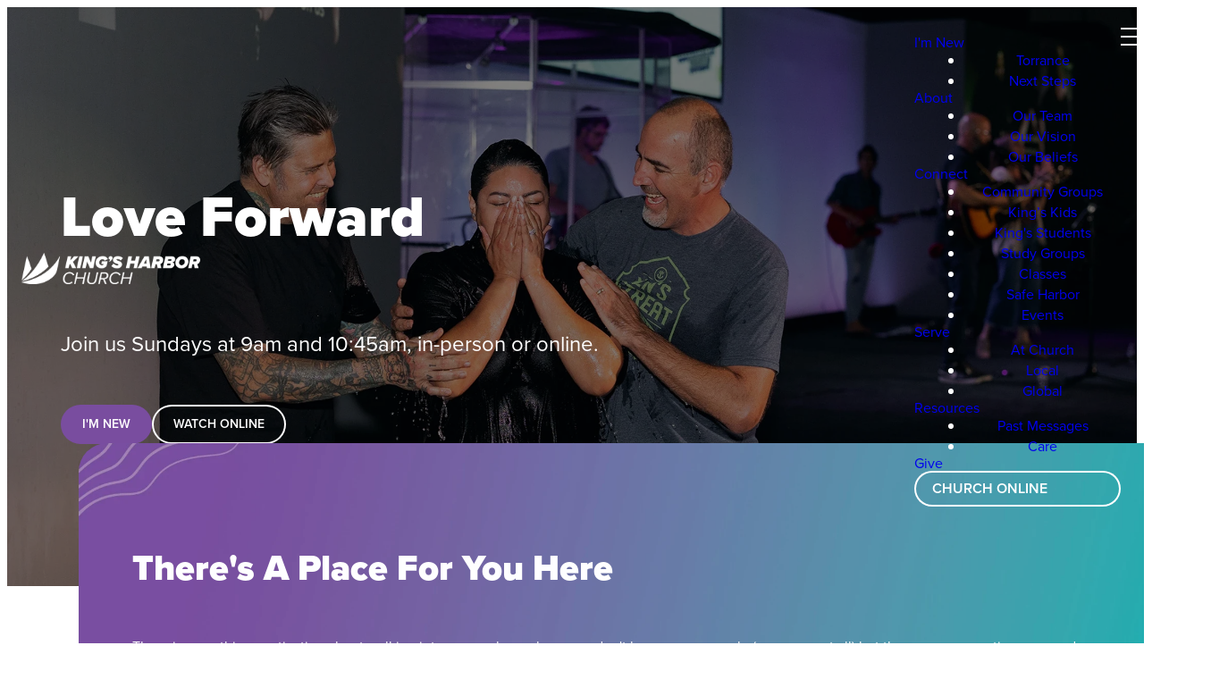

--- FILE ---
content_type: text/html; charset=utf-8
request_url: https://www.kingsharbor.org/
body_size: 36862
content:
<!DOCTYPE html><html lang="en" class=""><head><meta charSet="utf-8"/><meta name="viewport" content="width=device-width, initial-scale=1"/><link rel="stylesheet" href="/_next/static/css/78ffe38f8b1705f7.css" data-precedence="next"/><link rel="stylesheet" href="/_next/static/css/c593feb179297dc1.css" data-precedence="next"/><link rel="stylesheet" href="/_next/static/css/a8c7d01d323e33e3.css" data-precedence="next"/><link rel="stylesheet" href="/_next/static/css/c8f101432fc82114.css" data-precedence="next"/><link rel="stylesheet" href="/_next/static/css/92a0635099df73e6.css" data-precedence="next"/><link rel="stylesheet" href="/_next/static/css/ece8ae713245de4e.css" as="style" data-precedence="dynamic"/><link rel="stylesheet" href="/_next/static/css/257a9d75240cc14b.css" as="style" data-precedence="dynamic"/><link rel="preload" as="script" fetchPriority="low" href="/_next/static/chunks/webpack-53c96b947f171efa.js"/><script src="/_next/static/chunks/fd9d1056-ea37e416efff3e0c.js" async=""></script><script src="/_next/static/chunks/52117-e4f47e696e7cebdf.js" async=""></script><script src="/_next/static/chunks/main-app-3085998222215aee.js" async=""></script><script src="/_next/static/chunks/app/global-error-93acbab1d2468c50.js" async=""></script><script src="/_next/static/chunks/92840-c6dc936154d48fa1.js" async=""></script><script src="/_next/static/chunks/app/layout-52821d4afb3383f2.js" async=""></script><script src="/_next/static/chunks/e37a0b60-3cf806d9494e43c7.js" async=""></script><script src="/_next/static/chunks/13b76428-5e0c7dd60c381863.js" async=""></script><script src="/_next/static/chunks/c16f53c3-203ce2e78ef840f3.js" async=""></script><script src="/_next/static/chunks/2626716e-a41b9d3dce72c654.js" async=""></script><script src="/_next/static/chunks/870fdd6f-bed47cb78420a072.js" async=""></script><script src="/_next/static/chunks/69b09407-898a14f31fa8c4dc.js" async=""></script><script src="/_next/static/chunks/45982-5c5fc5c298460e54.js" async=""></script><script src="/_next/static/chunks/11911-a2b4000a2968cc1c.js" async=""></script><script src="/_next/static/chunks/78714-cb5f99cb6dc7a634.js" async=""></script><script src="/_next/static/chunks/65878-8182a0e4354f1ecc.js" async=""></script><script src="/_next/static/chunks/79492-76aec86736ae9350.js" async=""></script><script src="/_next/static/chunks/33447-d4f079b7d9a5b1e3.js" async=""></script><script src="/_next/static/chunks/14555-28d3c9475fe2de48.js" async=""></script><script src="/_next/static/chunks/36257-c5e30421864f2f79.js" async=""></script><script src="/_next/static/chunks/35581-7eb75d0818587b78.js" async=""></script><script src="/_next/static/chunks/53662-e32f8adca4f0db91.js" async=""></script><script src="/_next/static/chunks/2173-80a14e932e94dea6.js" async=""></script><script src="/_next/static/chunks/56318-2e43c4e7a8b5c18d.js" async=""></script><script src="/_next/static/chunks/63238-e7642eedfc2fc216.js" async=""></script><script src="/_next/static/chunks/69926-662813be7da47025.js" async=""></script><script src="/_next/static/chunks/44055-e2ab219ebb49acbd.js" async=""></script><script src="/_next/static/chunks/75854-b72489cdffb08245.js" async=""></script><script src="/_next/static/chunks/55710-7ede59d885d8f676.js" async=""></script><script src="/_next/static/chunks/66316-c2898e739a223185.js" async=""></script><script src="/_next/static/chunks/81668-f4f39c8858efa799.js" async=""></script><script src="/_next/static/chunks/30006-23c66bcd45936a47.js" async=""></script><script src="/_next/static/chunks/94330-d6a85eb0f2b0b6da.js" async=""></script><script src="/_next/static/chunks/66404-3fab2e6bf98c1a59.js" async=""></script><script src="/_next/static/chunks/25940-3a8bab3bed5e2486.js" async=""></script><script src="/_next/static/chunks/24208-3c1708e4888dcf3f.js" async=""></script><script src="/_next/static/chunks/85586-bf26ac423f89f61c.js" async=""></script><script src="/_next/static/chunks/74703-21ab19192cb6e311.js" async=""></script><script src="/_next/static/chunks/app/%5B...slug%5D/page-a4b90e0b32a9911e.js" async=""></script><script async="" src="https://www.googletagmanager.com/gtag/js?id=G-QY0HRC0982"></script><link rel="preload" href="https://www.googletagmanager.com/gtm.js?id=GTM-KHSJRB4G" as="script"/><link rel="preload" href="https://js.churchcenter.com/modal/v1" as="script"/><link rel="preload" href="https://www.googletagmanager.com/gtag/js?id=AW-11388611651" as="script"/><link rel="preload" href="https://www.biblegateway.com/public/link-to-us/tooltips/bglinks.js" as="script"/><link rel="icon" href="https://media.thechurchcoassets.com/accounts/5899/839dd719-b24a-45c9-90ee-f9bdb31ea920-imported-asset.png"/><link rel="icon" href="https://media.thechurchcoassets.com/accounts/5899/839dd719-b24a-45c9-90ee-f9bdb31ea920-imported-asset.png" type="image/png" sizes="32x32"/><link rel="apple-touch-icon" href="https://media.thechurchcoassets.com/accounts/5899/839dd719-b24a-45c9-90ee-f9bdb31ea920-imported-asset.png"/><title>Local Christian Church Torrance, CA | King&#x27;s Harbor Church</title><meta name="description" content="King&#x27;s Harbor church is a Christian church in Torrance, California."/><meta property="og:title" content="Local Christian Church Torrance, CA | King&#x27;s Harbor Church"/><meta property="og:description" content="King&#x27;s Harbor church is a Christian church in Torrance, California."/><meta property="og:image:alt" content="Local Christian Church Torrance, CA | King&#x27;s Harbor Church"/><meta property="og:type" content="website"/><meta name="twitter:card" content="summary_large_image"/><meta name="twitter:title" content="Local Christian Church Torrance, CA | King&#x27;s Harbor Church"/><meta name="twitter:description" content="King&#x27;s Harbor church is a Christian church in Torrance, California."/><script src="/_next/static/chunks/polyfills-42372ed130431b0a.js" noModule=""></script><style data-styled="" data-styled-version="6.1.19">.dRPRKv{max-width:var(--theme-container-width);position:relative;margin:0 auto;padding-left:var(--theme-gutter);padding-right:var(--theme-gutter);}/*!sc*/
data-styled.g1[id="sc-d1d15315-0"]{content:"dRPRKv,"}/*!sc*/
.jKXvbi{font-size:1rem;}/*!sc*/
data-styled.g3[id="sc-2c665f1d-0"]{content:"jKXvbi,"}/*!sc*/
.iZia-dt{display:inline-block;text-decoration:none!important;font-size:0.875rem;font-weight:600;line-height:1.25rem;border-radius:var(--theme-button-radius);box-shadow:var(--theme-shadow);padding-top:var(--theme-button-padding-top);padding-bottom:var(--theme-button-padding-bottom);padding-left:var(--theme-button-padding-left);padding-right:var(--theme-button-padding-right);color:var(--base-color-bg);background-color:transparent;color:var(--base-color-bg);border:2px solid currentColor;text-transform:uppercase;border:0px solid currentColor;position:relative;box-shadow:inset 0 0 0 2px currentColor;overflow:hidden;}/*!sc*/
.iZia-dt.-with-icon{display:flex;align-items:center;}/*!sc*/
.iZia-dt.-with-icon [data-themed-icon]{display:inline-block;color:currentColor!important;}/*!sc*/
.iZia-dt.-with-icon.-icon-left [data-themed-icon]{margin-right:0.75em;margin-left:-0.25em;}/*!sc*/
.iZia-dt.-with-icon.-icon-right [data-themed-icon]{margin-left:1em;margin-right:-0.25em;}/*!sc*/
.iZia-dt.-with-icon.button-outlined.-icon-left [data-themed-icon]{margin-left:0em;}/*!sc*/
.iZia-dt.-with-icon.button-outlined.-icon-right [data-themed-icon]{margin-right:0em;}/*!sc*/
.iZia-dt:after{content:'';background:currentColor;transform:scale3d(0,1,1);height:100%;position:absolute;left:0;right:0;top:0;transition:transform .5s cubic-bezier(.33,0,.19,1);z-index:-1;transform-origin:right;border-radius:var(--theme-button-radius);}/*!sc*/
.iZia-dt:hover{border:0px solid currentColor;text-decoration:none;opacity:1;}/*!sc*/
.iZia-dt:hover:after{transform:scale3d(1,1,1);transform-origin:left;}/*!sc*/
.iZia-dt:hover{color:var(--base-color-text);box-shadow:inset 0 0 0 2px var(--base-color-bg);}/*!sc*/
.iZia-dt:hover:after{background-color:var(--base-color-bg);}/*!sc*/
.RNIXK{display:inline-block;text-decoration:none!important;font-size:0.875rem;font-weight:600;line-height:1.25rem;border-radius:var(--theme-button-radius);box-shadow:var(--theme-shadow);padding-top:var(--theme-button-padding-top);padding-bottom:var(--theme-button-padding-bottom);padding-left:var(--theme-button-padding-left);padding-right:var(--theme-button-padding-right);color:var(--primary-color-bg);background-color:var(--primary-color-bg);color:var(--primary-color-text);text-transform:uppercase;border:0px solid currentColor;position:relative;}/*!sc*/
.RNIXK.-with-icon{display:flex;align-items:center;}/*!sc*/
.RNIXK.-with-icon [data-themed-icon]{display:inline-block;color:currentColor!important;}/*!sc*/
.RNIXK.-with-icon.-icon-left [data-themed-icon]{margin-right:0.75em;margin-left:-0.25em;}/*!sc*/
.RNIXK.-with-icon.-icon-right [data-themed-icon]{margin-left:1em;margin-right:-0.25em;}/*!sc*/
.RNIXK.-with-icon.button-outlined.-icon-left [data-themed-icon]{margin-left:0em;}/*!sc*/
.RNIXK.-with-icon.button-outlined.-icon-right [data-themed-icon]{margin-right:0em;}/*!sc*/
data-styled.g7[id="sc-f36af845-0"]{content:"iZia-dt,RNIXK,"}/*!sc*/
.cWsSlX{width:100%;display:flex;flex-wrap:wrap;gap:0.5em;--buttons-layout:inherit;}/*!sc*/
.cWsSlX a{display:flex;align-items:center;justify-content:center;}/*!sc*/
.cWsSlX.direction-vertical{flex-direction:column;align-items:var(--buttons-layout);}/*!sc*/
.cWsSlX.direction-horizontal{flex-direction:row;justify-content:var(--buttons-layout);}/*!sc*/
.cWsSlX.width-fixed a{width:200px;text-align:center;}/*!sc*/
data-styled.g16[id="sc-d04e3db6-0"]{content:"cWsSlX,"}/*!sc*/
.kNCwaw{display:flex;align-items:stretch;flex:1;flex-basis:25%;flex-direction:column;}/*!sc*/
.kNCwaw:focus{outline:none;}/*!sc*/
.kNCwaw:focus-visible{outline:3px solid #1545D3;outline-offset:2px;}/*!sc*/
@container (max-width:768px){.kNCwaw{flex-basis:100%;}}/*!sc*/
.kNCwaw .feature img,.kNCwaw .feature iframe,.kNCwaw .feature youtube-video,.kNCwaw .feature vimeo-video{border-top-left-radius:var(--theme-border-radius);border-top-right-radius:var(--theme-border-radius);border-bottom-left-radius:var(--theme-border-radius);border-bottom-right-radius:var(--theme-border-radius);box-shadow:var(--theme-shadow-md);}/*!sc*/
.kNCwaw .feature iframe,.kNCwaw .feature youtube-video,.kNCwaw .feature vimeo-video{overflow:hidden;}/*!sc*/
.kNCwaw.shape-overlay{background-position:top center;background-size:cover;color:white;min-height:25em;display:flex!important;flex-direction:column;justify-content:flex-end;position:relative;padding:1rem;border-top-left-radius:var(--theme-border-radius);border-top-right-radius:var(--theme-border-radius);border-bottom-left-radius:var(--theme-border-radius);border-bottom-right-radius:var(--theme-border-radius);box-shadow:var(--theme-shadow-md);}/*!sc*/
.kNCwaw.shape-overlay .content{position:relative;z-index:2;}/*!sc*/
.kNCwaw.shape-overlay [data-media-preview]{opacity:0;display:none;}/*!sc*/
.kNCwaw.shape-overlay [data-media-form-input]{height:50px;width:100%;position:absolute;top:0;right:0;}/*!sc*/
.kNCwaw.shape-overlay .tint{display:block;background-color:black;opacity:0.5;opacity:0.5;position:absolute;left:0rem;right:0rem;top:0rem;bottom:0rem;pointer-events:none;z-index:1;border-top-left-radius:var(--theme-border-radius);border-top-right-radius:var(--theme-border-radius);border-bottom-left-radius:var(--theme-border-radius);border-bottom-right-radius:var(--theme-border-radius);}/*!sc*/
.hxQtHQ{display:flex;align-items:stretch;flex:1;flex-basis:25%;flex-direction:column;}/*!sc*/
.hxQtHQ:focus{outline:none;}/*!sc*/
.hxQtHQ:focus-visible{outline:3px solid #1545D3;outline-offset:2px;}/*!sc*/
@container (max-width:768px){.hxQtHQ{flex-basis:100%;}}/*!sc*/
.hxQtHQ .feature img,.hxQtHQ .feature iframe,.hxQtHQ .feature youtube-video,.hxQtHQ .feature vimeo-video{border-top-left-radius:var(--theme-border-radius);border-top-right-radius:var(--theme-border-radius);border-bottom-left-radius:var(--theme-border-radius);border-bottom-right-radius:var(--theme-border-radius);box-shadow:var(--theme-shadow-md);}/*!sc*/
.hxQtHQ .feature iframe,.hxQtHQ .feature youtube-video,.hxQtHQ .feature vimeo-video{overflow:hidden;}/*!sc*/
.hxQtHQ.shape-overlay{background-position:top center;background-size:cover;color:white;min-height:25em;display:flex!important;flex-direction:column;justify-content:flex-end;position:relative;padding:1rem;border-top-left-radius:var(--theme-border-radius);border-top-right-radius:var(--theme-border-radius);border-bottom-left-radius:var(--theme-border-radius);border-bottom-right-radius:var(--theme-border-radius);box-shadow:var(--theme-shadow-md);}/*!sc*/
.hxQtHQ.shape-overlay .content{position:relative;z-index:2;}/*!sc*/
.hxQtHQ.shape-overlay [data-media-preview]{opacity:0;display:none;}/*!sc*/
.hxQtHQ.shape-overlay [data-media-form-input]{height:50px;width:100%;position:absolute;top:0;right:0;}/*!sc*/
.hxQtHQ.shape-overlay .tint{display:block;background-color:black;opacity:0.5;background-color:#000;opacity:0.49;position:absolute;left:0rem;right:0rem;top:0rem;bottom:0rem;pointer-events:none;z-index:1;border-top-left-radius:var(--theme-border-radius);border-top-right-radius:var(--theme-border-radius);border-bottom-left-radius:var(--theme-border-radius);border-bottom-right-radius:var(--theme-border-radius);background:linear-gradient(to bottom,rgba(255,0,0,0) 0%,#000);}/*!sc*/
data-styled.g43[id="sc-1a1d2236-0"]{content:"kNCwaw,hxQtHQ,"}/*!sc*/
.ewzVNx [data-edit-list]{display:flex;flex-wrap:wrap;justify-content:center;position:relative;gap:1rem;}/*!sc*/
.ewzVNx [data-edit-list] [data-listitem].shape-circle .image-placeholder{width:120px;height:120px;max-width:120px;border-radius:1000px;margin:0 auto;}/*!sc*/
.ewzVNx [data-edit-list] [data-listitem].shape-circle img{border-radius:1000px;max-width:120px;margin:0 auto;margin-bottom:1rem;}/*!sc*/
.ewzVNx [data-edit-list] [data-listitem].shape-default.align-default.layout-default .image-placeholder{width:120px;height:120px;max-width:120px;border-radius:1000px;margin:0 auto;}/*!sc*/
.ewzVNx [data-edit-list] [data-listitem].shape-default.align-default.layout-default img{border-radius:1000px;max-width:120px;margin:0 auto;margin-bottom:1rem;}/*!sc*/
.ewzVNx [data-edit-list] .feature.icon{display:flex;margin-bottom:1rem;}/*!sc*/
.ewzVNx [data-edit-list] .feature.icon [data-icon]{font-size:1.5rem;}/*!sc*/
.ewzVNx [data-edit-list] .align-center,.ewzVNx [data-edit-list] .align-default{text-align:center;}/*!sc*/
.ewzVNx [data-edit-list] .align-center .feature.icon,.ewzVNx [data-edit-list] .align-default .feature.icon,.ewzVNx [data-edit-list] .align-center [data-edit-list],.ewzVNx [data-edit-list] .align-default [data-edit-list],.ewzVNx [data-edit-list] .align-center .rich-wrap,.ewzVNx [data-edit-list] .align-default .rich-wrap,.ewzVNx [data-edit-list] .align-center .card,.ewzVNx [data-edit-list] .align-default .card{justify-content:center;text-align:center;}/*!sc*/
.ewzVNx [data-edit-list] .align-left{text-align:left;}/*!sc*/
.ewzVNx [data-edit-list] .align-left .feature.icon,.ewzVNx [data-edit-list] .align-left [data-edit-list],.ewzVNx [data-edit-list] .align-left .rich-wrap,.ewzVNx [data-edit-list] .align-left .card{justify-content:flex-start;text-align:left;}/*!sc*/
.ewzVNx [data-edit-list] .align-right{text-align:right;}/*!sc*/
.ewzVNx [data-edit-list] .align-right .feature.icon,.ewzVNx [data-edit-list] .align-right [data-edit-list],.ewzVNx [data-edit-list] .align-right .rich-wrap,.ewzVNx [data-edit-list] .align-right .card{justify-content:flex-end;text-align:right;}/*!sc*/
.ewzVNx.layout-columns >[data-edit-list],.ewzVNx.layout-default >[data-edit-list]{justify-content:flex-start;}/*!sc*/
.ewzVNx.layout-columns >[data-edit-list] [data-listitem],.ewzVNx.layout-default >[data-edit-list] [data-listitem]{flex-grow:unset;flex-basis:unset;width:calc(33.8% - 1rem);}/*!sc*/
@container (max-width:768px){.ewzVNx.layout-columns >[data-edit-list] [data-listitem],.ewzVNx.layout-default >[data-edit-list] [data-listitem]{display:block;width:100%;}}/*!sc*/
.ewzVNx.layout-columns >[data-edit-list] img,.ewzVNx.layout-default >[data-edit-list] img{margin-bottom:1rem;}/*!sc*/
.ewzVNx.layout-columns.align-default [data-listitem] [data-button-renderer],.ewzVNx.layout-default.align-default [data-listitem] [data-button-renderer],.ewzVNx.layout-columns.align-default [data-listitem] [data-button-renderer] [data-edit-list],.ewzVNx.layout-default.align-default [data-listitem] [data-button-renderer] [data-edit-list],.ewzVNx.layout-columns.align-default [data-listitem] [data-buttons],.ewzVNx.layout-default.align-default [data-listitem] [data-buttons]{justify-content:center;}/*!sc*/
.ewzVNx.layout-columns.align-center [data-listitem] .content,.ewzVNx.layout-default.align-center [data-listitem] .content{text-align:center;}/*!sc*/
.ewzVNx.layout-columns.align-center [data-listitem] [data-button-renderer],.ewzVNx.layout-default.align-center [data-listitem] [data-button-renderer],.ewzVNx.layout-columns.align-center [data-listitem] [data-button-renderer] [data-edit-list],.ewzVNx.layout-default.align-center [data-listitem] [data-button-renderer] [data-edit-list],.ewzVNx.layout-columns.align-center [data-listitem] [data-buttons],.ewzVNx.layout-default.align-center [data-listitem] [data-buttons]{justify-content:center;}/*!sc*/
.ewzVNx.layout-columns.align-left [data-listitem] .content .rich-wrap,.ewzVNx.layout-default.align-left [data-listitem] .content .rich-wrap{text-align:left;justify-content:flex-start;}/*!sc*/
.ewzVNx.layout-columns.align-left [data-listitem] .content .rich-wrap [data-button-renderer],.ewzVNx.layout-default.align-left [data-listitem] .content .rich-wrap [data-button-renderer],.ewzVNx.layout-columns.align-left [data-listitem] .content .rich-wrap [data-button-renderer] [data-edit-list],.ewzVNx.layout-default.align-left [data-listitem] .content .rich-wrap [data-button-renderer] [data-edit-list],.ewzVNx.layout-columns.align-left [data-listitem] .content .rich-wrap [data-buttons],.ewzVNx.layout-default.align-left [data-listitem] .content .rich-wrap [data-buttons]{justify-content:flex-start;}/*!sc*/
.ewzVNx.layout-columns.align-left [data-listitem].shape-circle img,.ewzVNx.layout-default.align-left [data-listitem].shape-circle img{margin-left:0;}/*!sc*/
.ewzVNx.layout-columns.align-right [data-listitem] .content .rich-wrap,.ewzVNx.layout-default.align-right [data-listitem] .content .rich-wrap{text-align:right;justify-content:flex-end;}/*!sc*/
.ewzVNx.layout-columns.align-right [data-listitem] .content .rich-wrap [data-button-renderer],.ewzVNx.layout-default.align-right [data-listitem] .content .rich-wrap [data-button-renderer],.ewzVNx.layout-columns.align-right [data-listitem] .content .rich-wrap [data-button-renderer] [data-edit-list],.ewzVNx.layout-default.align-right [data-listitem] .content .rich-wrap [data-button-renderer] [data-edit-list],.ewzVNx.layout-columns.align-right [data-listitem] .content .rich-wrap [data-buttons],.ewzVNx.layout-default.align-right [data-listitem] .content .rich-wrap [data-buttons]{justify-content:flex-end;}/*!sc*/
.ewzVNx.layout-columns.align-right [data-listitem].shape-circle img,.ewzVNx.layout-default.align-right [data-listitem].shape-circle img{margin-right:0;}/*!sc*/
.ewzVNx.layout-smartcolumns >[data-edit-list]{justify-content:flex-start;}/*!sc*/
.ewzVNx.layout-smartcolumns >[data-edit-list] img{margin-bottom:1rem;}/*!sc*/
.ewzVNx.layout-smartcolumns >[data-edit-list] [data-listitem]{flex-grow:unset;flex-basis:unset;width:calc((100%/3) - ((2/3)*1rem));}/*!sc*/
@container (max-width:768px){.ewzVNx.layout-smartcolumns >[data-edit-list] [data-listitem]{display:block;width:100%;}}/*!sc*/
.ewzVNx.layout-smartcolumns.smartcolumns-4>[data-edit-list] [data-listitem]{width:calc((100%/4) - (0.75*1rem));}/*!sc*/
.ewzVNx.layout-smartcolumns.smartcolumns-2>[data-edit-list] [data-listitem]{width:calc((100%/2) - (0.5*1rem));}/*!sc*/
.ewzVNx.layout-smartcolumns.smartcolumns-1>[data-edit-list] [data-listitem]{width:100%;}/*!sc*/
.ewzVNx.layout-smartcolumns.align-center [data-listitem] .content .rich-wrap,.ewzVNx.layout-smartcolumns.align-center [data-listitem] .content{text-align:center!important;justify-content:center!important;}/*!sc*/
.ewzVNx.layout-smartcolumns.align-center [data-listitem] .content .rich-wrap [data-button-renderer],.ewzVNx.layout-smartcolumns.align-center [data-listitem] .content [data-button-renderer],.ewzVNx.layout-smartcolumns.align-center [data-listitem] .content .rich-wrap [data-button-renderer] [data-edit-list],.ewzVNx.layout-smartcolumns.align-center [data-listitem] .content [data-button-renderer] [data-edit-list],.ewzVNx.layout-smartcolumns.align-center [data-listitem] .content .rich-wrap [data-buttons],.ewzVNx.layout-smartcolumns.align-center [data-listitem] .content [data-buttons]{justify-content:center!important;}/*!sc*/
.ewzVNx.layout-smartcolumns.align-center [data-listitem].shape-circle img{margin-left:auto!important;margin-right:auto!important;}/*!sc*/
.ewzVNx.layout-smartcolumns.align-left [data-listitem] .content .rich-wrap,.ewzVNx.layout-smartcolumns.align-left [data-listitem] .content{text-align:left!important;justify-content:flex-start!important;}/*!sc*/
.ewzVNx.layout-smartcolumns.align-left [data-listitem] .content .rich-wrap [data-button-renderer],.ewzVNx.layout-smartcolumns.align-left [data-listitem] .content [data-button-renderer],.ewzVNx.layout-smartcolumns.align-left [data-listitem] .content .rich-wrap [data-button-renderer] [data-edit-list],.ewzVNx.layout-smartcolumns.align-left [data-listitem] .content [data-button-renderer] [data-edit-list],.ewzVNx.layout-smartcolumns.align-left [data-listitem] .content .rich-wrap [data-buttons],.ewzVNx.layout-smartcolumns.align-left [data-listitem] .content [data-buttons]{justify-content:flex-start!important;}/*!sc*/
.ewzVNx.layout-smartcolumns.align-left [data-listitem].shape-circle img{margin-left:0;}/*!sc*/
.ewzVNx.layout-smartcolumns.align-right [data-listitem] .content .rich-wrap,.ewzVNx.layout-smartcolumns.align-right [data-listitem] .content{text-align:right;justify-content:flex-end;}/*!sc*/
.ewzVNx.layout-smartcolumns.align-right [data-listitem] .content .rich-wrap [data-button-renderer],.ewzVNx.layout-smartcolumns.align-right [data-listitem] .content [data-button-renderer],.ewzVNx.layout-smartcolumns.align-right [data-listitem] .content .rich-wrap [data-button-renderer] [data-edit-list],.ewzVNx.layout-smartcolumns.align-right [data-listitem] .content [data-button-renderer] [data-edit-list],.ewzVNx.layout-smartcolumns.align-right [data-listitem] .content .rich-wrap [data-buttons],.ewzVNx.layout-smartcolumns.align-right [data-listitem] .content [data-buttons]{justify-content:flex-end;}/*!sc*/
.ewzVNx.layout-smartcolumns.align-right [data-listitem].shape-circle img{margin-right:0;}/*!sc*/
@container (max-width:768px){.ewzVNx.layout-smartcolumns [data-listitem]{display:block;width:100%!important;}}/*!sc*/
.ewzVNx.layout-rows >[data-edit-list]{flex-direction:column;justify-content:center;align-items:center;text-align:left;width:100%;}/*!sc*/
.ewzVNx.layout-rows >[data-edit-list] [data-listitem]{display:flex;flex-direction:row;justify-content:flex-start;align-items:center;gap:1rem;flex-basis:100%;width:100%;}/*!sc*/
.ewzVNx.layout-rows >[data-edit-list] [data-listitem] .feature{width:30%;flex-shrink:0;}/*!sc*/
.ewzVNx.layout-rows >[data-edit-list] [data-listitem] .feature img{width:100%;}/*!sc*/
.ewzVNx.layout-rows >[data-edit-list] [data-listitem] .content .rich-wrap,.ewzVNx.layout-rows >[data-edit-list] [data-listitem] .content{width:100%;text-align:left!important;justify-content:flex-start!important;}/*!sc*/
.ewzVNx.layout-rows >[data-edit-list] [data-listitem] .content .rich-wrap [data-button-renderer],.ewzVNx.layout-rows >[data-edit-list] [data-listitem] .content [data-button-renderer],.ewzVNx.layout-rows >[data-edit-list] [data-listitem] .content .rich-wrap [data-button-renderer] [data-edit-list],.ewzVNx.layout-rows >[data-edit-list] [data-listitem] .content [data-button-renderer] [data-edit-list],.ewzVNx.layout-rows >[data-edit-list] [data-listitem] .content .rich-wrap [data-buttons],.ewzVNx.layout-rows >[data-edit-list] [data-listitem] .content [data-buttons]{justify-content:flex-start!important;}/*!sc*/
@container (max-width:768px){.ewzVNx.layout-rows >[data-edit-list] [data-listitem]{display:block;}.ewzVNx.layout-rows >[data-edit-list] [data-listitem] .feature{width:100%;margin-bottom:1rem;}}/*!sc*/
.ewzVNx.layout-rows.align-default [data-listitem] .content .rich-wrap,.ewzVNx.layout-rows.align-default [data-listitem] .content{width:100%;text-align:left!important;justify-content:flex-start!important;}/*!sc*/
.ewzVNx.layout-rows.align-default [data-listitem] .content .rich-wrap [data-button-renderer],.ewzVNx.layout-rows.align-default [data-listitem] .content [data-button-renderer],.ewzVNx.layout-rows.align-default [data-listitem] .content .rich-wrap [data-button-renderer] [data-edit-list],.ewzVNx.layout-rows.align-default [data-listitem] .content [data-button-renderer] [data-edit-list],.ewzVNx.layout-rows.align-default [data-listitem] .content .rich-wrap [data-buttons],.ewzVNx.layout-rows.align-default [data-listitem] .content [data-buttons]{justify-content:flex-start!important;}/*!sc*/
.ewzVNx.layout-rows.align-center [data-listitem]{text-align:center;justify-content:center;flex-direction:column;width:50%;}/*!sc*/
.ewzVNx.layout-rows.align-center [data-listitem] .feature{width:100%;}/*!sc*/
.ewzVNx.layout-rows.align-center [data-listitem] .content .rich-wrap,.ewzVNx.layout-rows.align-center [data-listitem] .content{width:100%;text-align:center!important;justify-content:center!important;}/*!sc*/
.ewzVNx.layout-rows.align-center [data-listitem] .content .rich-wrap [data-button-renderer],.ewzVNx.layout-rows.align-center [data-listitem] .content [data-button-renderer],.ewzVNx.layout-rows.align-center [data-listitem] .content .rich-wrap [data-button-renderer] [data-edit-list],.ewzVNx.layout-rows.align-center [data-listitem] .content [data-button-renderer] [data-edit-list],.ewzVNx.layout-rows.align-center [data-listitem] .content .rich-wrap [data-buttons],.ewzVNx.layout-rows.align-center [data-listitem] .content [data-buttons]{justify-content:center!important;}/*!sc*/
@container (max-width:768px){.ewzVNx.layout-rows.align-center [data-listitem]{width:100%;}}/*!sc*/
.ewzVNx.layout-rows.align-right [data-listitem] .feature{order:2;}/*!sc*/
.ewzVNx.layout-rows.align-right [data-listitem] .content .rich-wrap,.ewzVNx.layout-rows.align-right [data-listitem] .content{order:1;width:100%;text-align:right!important;justify-content:flex-end!important;}/*!sc*/
.ewzVNx.layout-rows.align-right [data-listitem] .content .rich-wrap [data-button-renderer],.ewzVNx.layout-rows.align-right [data-listitem] .content [data-button-renderer],.ewzVNx.layout-rows.align-right [data-listitem] .content .rich-wrap [data-button-renderer] [data-edit-list],.ewzVNx.layout-rows.align-right [data-listitem] .content [data-button-renderer] [data-edit-list],.ewzVNx.layout-rows.align-right [data-listitem] .content .rich-wrap [data-buttons],.ewzVNx.layout-rows.align-right [data-listitem] .content [data-buttons]{justify-content:flex-end!important;}/*!sc*/
.ewzVNx.layout-rows.shape-overlay .feature{width:0!important;}/*!sc*/
.ewzVNx.layout-rows.shape-overlay [data-listitem]{align-items:flex-end;justify-content:flex-end;}/*!sc*/
.ewzVNx.layout-leftright >[data-edit-list]{flex-direction:column;justify-content:center;align-items:center;text-align:left;width:100%;}/*!sc*/
.ewzVNx.layout-leftright >[data-edit-list] [data-listitem]{display:flex;flex-direction:row;justify-content:space-between;align-items:center;flex-basis:100%;width:100%;}/*!sc*/
.ewzVNx.layout-leftright >[data-edit-list] [data-listitem] .feature{width:50%;flex-shrink:0;order:2;flex:1;}/*!sc*/
.ewzVNx.layout-leftright >[data-edit-list] [data-listitem] .feature img{width:100%;}/*!sc*/
.ewzVNx.layout-leftright >[data-edit-list] [data-listitem] .content{flex:1;width:50%;flex-shrink:0;justify-content:flex-start;padding:1rem;padding-right:2rem;}/*!sc*/
.ewzVNx.layout-leftright >[data-edit-list] [data-listitem] .content [data-button-renderer],.ewzVNx.layout-leftright >[data-edit-list] [data-listitem] .content [data-button-renderer] [data-edit-list],.ewzVNx.layout-leftright >[data-edit-list] [data-listitem] .content [data-buttons]{justify-content:flex-start;}/*!sc*/
.ewzVNx.layout-leftright >[data-edit-list] [data-listitem]:nth-child(2n) .feature{order:1;}/*!sc*/
.ewzVNx.layout-leftright >[data-edit-list] [data-listitem]:nth-child(2n) .content{order:2;padding-right:1rem;padding-left:2rem;}/*!sc*/
@container (max-width:768px){.ewzVNx.layout-leftright >[data-edit-list] [data-listitem]{display:block;}.ewzVNx.layout-leftright >[data-edit-list] [data-listitem] .feature{width:100%;margin-bottom:1rem;}.ewzVNx.layout-leftright >[data-edit-list] [data-listitem] .content{width:100%;padding-left:0!important;padding-right:0!important;}}/*!sc*/
.ewzVNx.layout-leftright >[data-edit-list] .shape-circle img{max-width:none;}/*!sc*/
.ewzVNx.layout-leftright.align-default [data-listitem] .content{text-align:center;}/*!sc*/
.ewzVNx.layout-leftright.align-default [data-listitem] .content [data-button-renderer],.ewzVNx.layout-leftright.align-default [data-listitem] .content [data-button-renderer] [data-edit-list],.ewzVNx.layout-leftright.align-default [data-listitem] .content [data-buttons]{justify-content:center;}/*!sc*/
.ewzVNx.layout-leftright.align-right [data-listitem] .content{order:1;text-align:right;}/*!sc*/
.ewzVNx.layout-leftright.align-right [data-listitem] .content [data-button-renderer],.ewzVNx.layout-leftright.align-right [data-listitem] .content [data-button-renderer] [data-edit-list],.ewzVNx.layout-leftright.align-right [data-listitem] .content [data-buttons]{justify-content:end;}/*!sc*/
.ewzVNx.layout-leftright.align-center [data-listitem] .content{order:1;text-align:center;}/*!sc*/
.ewzVNx.layout-leftright.align-center [data-listitem] .content [data-button-renderer],.ewzVNx.layout-leftright.align-center [data-listitem] .content [data-button-renderer] [data-edit-list],.ewzVNx.layout-leftright.align-center [data-listitem] .content [data-buttons]{justify-content:center;}/*!sc*/
.ewzVNx.layout-leftright.shape-overlay [data-edit-list]{align-items:flex-end;}/*!sc*/
.ewzVNx.layout-leftright.shape-overlay .feature{width:0!important;}/*!sc*/
.ewzVNx.layout-leftright.shape-overlay [data-listitem]{align-items:flex-end;justify-content:flex-start;width:80%;margin-left:20%;margin-right:0%;}/*!sc*/
.ewzVNx.layout-leftright.shape-overlay [data-listitem]:nth-child(2n){margin-right:20%;margin-left:0%;}/*!sc*/
.ewzVNx.layout-leftright.shape-overlay [data-listitem].align-center{justify-content:center;}/*!sc*/
.ewzVNx.layout-leftright.shape-overlay [data-listitem].align-right{justify-content:flex-end;}/*!sc*/
.ewzVNx.layout-horizontalscroll{overflow:hidden;display:block;}/*!sc*/
.ewzVNx.layout-horizontalscroll .horizontal-scroll-wrapper{position:relative;display:flex;align-items:center;width:100%;overflow:hidden;}/*!sc*/
.ewzVNx.layout-horizontalscroll .horizontal-scroll-wrapper .feature.image img{width:100%;}/*!sc*/
.ewzVNx.layout-horizontalscroll .horizontal-scroll-wrapper .scroll-arrow{position:absolute;top:50%;transform:translateY(-50%);z-index:10;background:rgba(255,255,255,0.9);border:1px solid rgba(0,0,0,0.1);border-radius:50%;width:40px;height:40px;display:flex;align-items:center;justify-content:center;cursor:pointer;transition:all 0.2s ease;color:#333;box-shadow:0 2px 8px rgba(0,0,0,0.1);}/*!sc*/
.ewzVNx.layout-horizontalscroll .horizontal-scroll-wrapper .scroll-arrow:hover:not(.disabled){background:rgba(255,255,255,1);box-shadow:0 4px 12px rgba(0,0,0,0.15);transform:translateY(-50%) scale(1.05);}/*!sc*/
.ewzVNx.layout-horizontalscroll .horizontal-scroll-wrapper .scroll-arrow.disabled{opacity:0.3;cursor:not-allowed;pointer-events:none;}/*!sc*/
.ewzVNx.layout-horizontalscroll .horizontal-scroll-wrapper .scroll-arrow svg{width:20px;height:20px;}/*!sc*/
.ewzVNx.layout-horizontalscroll .horizontal-scroll-wrapper .scroll-arrow-left{left:10px;}/*!sc*/
.ewzVNx.layout-horizontalscroll .horizontal-scroll-wrapper .scroll-arrow-right{right:10px;}/*!sc*/
.ewzVNx.layout-horizontalscroll [data-listitem]+[data-editlist-controls]{top:0!important;right:0!important;position:relative!important;}/*!sc*/
.ewzVNx.layout-horizontalscroll .horizontal-scroll-container{min-width:100%;display:flex;gap:15px;overflow-x:auto;overflow-y:hidden;scroll-behavior:smooth;scroll-snap-type:x mandatory;transition:opacity 500ms ease;}/*!sc*/
.ewzVNx.layout-horizontalscroll .horizontal-scroll-container.auto-scroll-reset{opacity:0;}/*!sc*/
.ewzVNx.layout-horizontalscroll .horizontal-scroll-container >[data-edit-list]{flex-wrap:nowrap;white-space:nowrap;display:flex;justify-content:flex-start;}/*!sc*/
.ewzVNx.layout-horizontalscroll .horizontal-scroll-container [data-listitem]{scroll-snap-align:start;width:300px;max-width:300px;white-space:normal;flex-shrink:0;flex-grow:0;flex-basis:300px;}/*!sc*/
.ewzVNx.layout-horizontalscroll .horizontal-scroll-container [data-listitem] img{margin-bottom:1rem;}/*!sc*/
.ewzVNx.layout-horizontalscroll.align-default [data-listitem] .content,.ewzVNx.layout-horizontalscroll.align-center [data-listitem] .content{text-align:center;}/*!sc*/
.ewzVNx.layout-horizontalscroll.align-default [data-listitem] .content [data-button-renderer],.ewzVNx.layout-horizontalscroll.align-center [data-listitem] .content [data-button-renderer],.ewzVNx.layout-horizontalscroll.align-default [data-listitem] .content [data-button-renderer] [data-edit-list],.ewzVNx.layout-horizontalscroll.align-center [data-listitem] .content [data-button-renderer] [data-edit-list],.ewzVNx.layout-horizontalscroll.align-default [data-listitem] .content [data-button-renderer]>div,.ewzVNx.layout-horizontalscroll.align-center [data-listitem] .content [data-button-renderer]>div,.ewzVNx.layout-horizontalscroll.align-default [data-listitem] .content [data-buttons],.ewzVNx.layout-horizontalscroll.align-center [data-listitem] .content [data-buttons]{justify-content:center!important;}/*!sc*/
.ewzVNx.layout-horizontalscroll.align-default [data-listitem].shape-circle img,.ewzVNx.layout-horizontalscroll.align-center [data-listitem].shape-circle img{margin-left:auto!important;margin-right:auto!important;}/*!sc*/
.ewzVNx.layout-horizontalscroll.align-left [data-listitem] .content{text-align:left;}/*!sc*/
.ewzVNx.layout-horizontalscroll.align-left [data-listitem] .content [data-button-renderer],.ewzVNx.layout-horizontalscroll.align-left [data-listitem] .content [data-button-renderer] [data-edit-list],.ewzVNx.layout-horizontalscroll.align-left [data-listitem] .content [data-button-renderer]>div,.ewzVNx.layout-horizontalscroll.align-left [data-listitem] .content [data-buttons]{justify-content:flex-start!important;}/*!sc*/
.ewzVNx.layout-horizontalscroll.align-left [data-listitem].shape-circle img{margin-left:0;}/*!sc*/
.ewzVNx.layout-horizontalscroll.align-right [data-listitem] .content{text-align:right;}/*!sc*/
.ewzVNx.layout-horizontalscroll.align-right [data-listitem] .content [data-button-renderer],.ewzVNx.layout-horizontalscroll.align-right [data-listitem] .content [data-button-renderer] [data-edit-list],.ewzVNx.layout-horizontalscroll.align-right [data-listitem] .content [data-button-renderer]>div,.ewzVNx.layout-horizontalscroll.align-right [data-listitem] .content [data-buttons]{justify-content:flex-end!important;}/*!sc*/
.ewzVNx.layout-horizontalscroll.align-right [data-listitem].shape-circle img{margin-right:0;}/*!sc*/
@container (min-width:769px){.ewzVNx.layout-horizontalscroll.horizontal-scroll-size-3 .horizontal-scroll-container [data-listitem]{width:calc(33.33% - 10px);max-width:calc(33.33% - 10px);flex-basis:calc(33.33% - 10px);}.ewzVNx.layout-horizontalscroll.horizontal-scroll-size-2 .horizontal-scroll-container [data-listitem]{width:calc(50% - 7.5px);max-width:calc(50% - 7.5px);flex-basis:calc(50% - 7.5px);}}/*!sc*/
.ewzVNx.layout-horizontalscroll.horizontal-scroll-size-1 .horizontal-scroll-container [data-listitem]{width:100%;max-width:100%;flex-basis:100%;}/*!sc*/
.ewzVNx.layout-horizontalscroll.horizontal-scroll-size-1.shape-overlay [data-listitem]{min-height:75vh;}/*!sc*/
.ewzVNx .feature.video{margin-bottom:1rem;}/*!sc*/
.flXJzj [data-edit-list]{display:flex;flex-wrap:wrap;justify-content:center;position:relative;gap:1rem;}/*!sc*/
.flXJzj [data-edit-list] [data-listitem].shape-circle .image-placeholder{width:120px;height:120px;max-width:120px;border-radius:1000px;margin:0 auto;}/*!sc*/
.flXJzj [data-edit-list] [data-listitem].shape-circle img{border-radius:1000px;max-width:120px;margin:0 auto;margin-bottom:1rem;}/*!sc*/
.flXJzj [data-edit-list] [data-listitem].shape-default.align-default.layout-default .image-placeholder{width:120px;height:120px;max-width:120px;border-radius:1000px;margin:0 auto;}/*!sc*/
.flXJzj [data-edit-list] [data-listitem].shape-default.align-default.layout-default img{border-radius:1000px;max-width:120px;margin:0 auto;margin-bottom:1rem;}/*!sc*/
.flXJzj [data-edit-list] .feature.icon{display:flex;margin-bottom:1rem;}/*!sc*/
.flXJzj [data-edit-list] .feature.icon [data-icon]{font-size:1.5rem;}/*!sc*/
.flXJzj [data-edit-list] .align-center,.flXJzj [data-edit-list] .align-default{text-align:center;}/*!sc*/
.flXJzj [data-edit-list] .align-center .feature.icon,.flXJzj [data-edit-list] .align-default .feature.icon,.flXJzj [data-edit-list] .align-center [data-edit-list],.flXJzj [data-edit-list] .align-default [data-edit-list],.flXJzj [data-edit-list] .align-center .rich-wrap,.flXJzj [data-edit-list] .align-default .rich-wrap,.flXJzj [data-edit-list] .align-center .card,.flXJzj [data-edit-list] .align-default .card{justify-content:center;text-align:center;}/*!sc*/
.flXJzj [data-edit-list] .align-left{text-align:left;}/*!sc*/
.flXJzj [data-edit-list] .align-left .feature.icon,.flXJzj [data-edit-list] .align-left [data-edit-list],.flXJzj [data-edit-list] .align-left .rich-wrap,.flXJzj [data-edit-list] .align-left .card{justify-content:flex-start;text-align:left;}/*!sc*/
.flXJzj [data-edit-list] .align-right{text-align:right;}/*!sc*/
.flXJzj [data-edit-list] .align-right .feature.icon,.flXJzj [data-edit-list] .align-right [data-edit-list],.flXJzj [data-edit-list] .align-right .rich-wrap,.flXJzj [data-edit-list] .align-right .card{justify-content:flex-end;text-align:right;}/*!sc*/
.flXJzj.layout-columns >[data-edit-list],.flXJzj.layout-default >[data-edit-list]{justify-content:flex-start;}/*!sc*/
.flXJzj.layout-columns >[data-edit-list] [data-listitem],.flXJzj.layout-default >[data-edit-list] [data-listitem]{flex-grow:unset;flex-basis:unset;width:calc(33.8% - 1rem);}/*!sc*/
@container (max-width:768px){.flXJzj.layout-columns >[data-edit-list] [data-listitem],.flXJzj.layout-default >[data-edit-list] [data-listitem]{display:block;width:100%;}}/*!sc*/
.flXJzj.layout-columns >[data-edit-list] img,.flXJzj.layout-default >[data-edit-list] img{margin-bottom:1rem;}/*!sc*/
.flXJzj.layout-columns.align-default [data-listitem] [data-button-renderer],.flXJzj.layout-default.align-default [data-listitem] [data-button-renderer],.flXJzj.layout-columns.align-default [data-listitem] [data-button-renderer] [data-edit-list],.flXJzj.layout-default.align-default [data-listitem] [data-button-renderer] [data-edit-list],.flXJzj.layout-columns.align-default [data-listitem] [data-buttons],.flXJzj.layout-default.align-default [data-listitem] [data-buttons]{justify-content:center;}/*!sc*/
.flXJzj.layout-columns.align-center [data-listitem] .content,.flXJzj.layout-default.align-center [data-listitem] .content{text-align:center;}/*!sc*/
.flXJzj.layout-columns.align-center [data-listitem] [data-button-renderer],.flXJzj.layout-default.align-center [data-listitem] [data-button-renderer],.flXJzj.layout-columns.align-center [data-listitem] [data-button-renderer] [data-edit-list],.flXJzj.layout-default.align-center [data-listitem] [data-button-renderer] [data-edit-list],.flXJzj.layout-columns.align-center [data-listitem] [data-buttons],.flXJzj.layout-default.align-center [data-listitem] [data-buttons]{justify-content:center;}/*!sc*/
.flXJzj.layout-columns.align-left [data-listitem] .content .rich-wrap,.flXJzj.layout-default.align-left [data-listitem] .content .rich-wrap{text-align:left;justify-content:flex-start;}/*!sc*/
.flXJzj.layout-columns.align-left [data-listitem] .content .rich-wrap [data-button-renderer],.flXJzj.layout-default.align-left [data-listitem] .content .rich-wrap [data-button-renderer],.flXJzj.layout-columns.align-left [data-listitem] .content .rich-wrap [data-button-renderer] [data-edit-list],.flXJzj.layout-default.align-left [data-listitem] .content .rich-wrap [data-button-renderer] [data-edit-list],.flXJzj.layout-columns.align-left [data-listitem] .content .rich-wrap [data-buttons],.flXJzj.layout-default.align-left [data-listitem] .content .rich-wrap [data-buttons]{justify-content:flex-start;}/*!sc*/
.flXJzj.layout-columns.align-left [data-listitem].shape-circle img,.flXJzj.layout-default.align-left [data-listitem].shape-circle img{margin-left:0;}/*!sc*/
.flXJzj.layout-columns.align-right [data-listitem] .content .rich-wrap,.flXJzj.layout-default.align-right [data-listitem] .content .rich-wrap{text-align:right;justify-content:flex-end;}/*!sc*/
.flXJzj.layout-columns.align-right [data-listitem] .content .rich-wrap [data-button-renderer],.flXJzj.layout-default.align-right [data-listitem] .content .rich-wrap [data-button-renderer],.flXJzj.layout-columns.align-right [data-listitem] .content .rich-wrap [data-button-renderer] [data-edit-list],.flXJzj.layout-default.align-right [data-listitem] .content .rich-wrap [data-button-renderer] [data-edit-list],.flXJzj.layout-columns.align-right [data-listitem] .content .rich-wrap [data-buttons],.flXJzj.layout-default.align-right [data-listitem] .content .rich-wrap [data-buttons]{justify-content:flex-end;}/*!sc*/
.flXJzj.layout-columns.align-right [data-listitem].shape-circle img,.flXJzj.layout-default.align-right [data-listitem].shape-circle img{margin-right:0;}/*!sc*/
.flXJzj.layout-smartcolumns >[data-edit-list]{justify-content:flex-start;}/*!sc*/
.flXJzj.layout-smartcolumns >[data-edit-list] img{margin-bottom:1rem;}/*!sc*/
.flXJzj.layout-smartcolumns >[data-edit-list] [data-listitem]{flex-grow:unset;flex-basis:unset;width:calc((100%/3) - ((2/3)*1rem));}/*!sc*/
@container (max-width:768px){.flXJzj.layout-smartcolumns >[data-edit-list] [data-listitem]{display:block;width:100%;}}/*!sc*/
.flXJzj.layout-smartcolumns.smartcolumns-4>[data-edit-list] [data-listitem]{width:calc((100%/4) - (0.75*1rem));}/*!sc*/
.flXJzj.layout-smartcolumns.smartcolumns-2>[data-edit-list] [data-listitem]{width:calc((100%/2) - (0.5*1rem));}/*!sc*/
.flXJzj.layout-smartcolumns.smartcolumns-1>[data-edit-list] [data-listitem]{width:100%;}/*!sc*/
.flXJzj.layout-smartcolumns.align-center [data-listitem] .content .rich-wrap,.flXJzj.layout-smartcolumns.align-center [data-listitem] .content{text-align:center!important;justify-content:center!important;}/*!sc*/
.flXJzj.layout-smartcolumns.align-center [data-listitem] .content .rich-wrap [data-button-renderer],.flXJzj.layout-smartcolumns.align-center [data-listitem] .content [data-button-renderer],.flXJzj.layout-smartcolumns.align-center [data-listitem] .content .rich-wrap [data-button-renderer] [data-edit-list],.flXJzj.layout-smartcolumns.align-center [data-listitem] .content [data-button-renderer] [data-edit-list],.flXJzj.layout-smartcolumns.align-center [data-listitem] .content .rich-wrap [data-buttons],.flXJzj.layout-smartcolumns.align-center [data-listitem] .content [data-buttons]{justify-content:center!important;}/*!sc*/
.flXJzj.layout-smartcolumns.align-center [data-listitem].shape-circle img{margin-left:auto!important;margin-right:auto!important;}/*!sc*/
.flXJzj.layout-smartcolumns.align-left [data-listitem] .content .rich-wrap,.flXJzj.layout-smartcolumns.align-left [data-listitem] .content{text-align:left!important;justify-content:flex-start!important;}/*!sc*/
.flXJzj.layout-smartcolumns.align-left [data-listitem] .content .rich-wrap [data-button-renderer],.flXJzj.layout-smartcolumns.align-left [data-listitem] .content [data-button-renderer],.flXJzj.layout-smartcolumns.align-left [data-listitem] .content .rich-wrap [data-button-renderer] [data-edit-list],.flXJzj.layout-smartcolumns.align-left [data-listitem] .content [data-button-renderer] [data-edit-list],.flXJzj.layout-smartcolumns.align-left [data-listitem] .content .rich-wrap [data-buttons],.flXJzj.layout-smartcolumns.align-left [data-listitem] .content [data-buttons]{justify-content:flex-start!important;}/*!sc*/
.flXJzj.layout-smartcolumns.align-left [data-listitem].shape-circle img{margin-left:0;}/*!sc*/
.flXJzj.layout-smartcolumns.align-right [data-listitem] .content .rich-wrap,.flXJzj.layout-smartcolumns.align-right [data-listitem] .content{text-align:right;justify-content:flex-end;}/*!sc*/
.flXJzj.layout-smartcolumns.align-right [data-listitem] .content .rich-wrap [data-button-renderer],.flXJzj.layout-smartcolumns.align-right [data-listitem] .content [data-button-renderer],.flXJzj.layout-smartcolumns.align-right [data-listitem] .content .rich-wrap [data-button-renderer] [data-edit-list],.flXJzj.layout-smartcolumns.align-right [data-listitem] .content [data-button-renderer] [data-edit-list],.flXJzj.layout-smartcolumns.align-right [data-listitem] .content .rich-wrap [data-buttons],.flXJzj.layout-smartcolumns.align-right [data-listitem] .content [data-buttons]{justify-content:flex-end;}/*!sc*/
.flXJzj.layout-smartcolumns.align-right [data-listitem].shape-circle img{margin-right:0;}/*!sc*/
@container (max-width:768px){.flXJzj.layout-smartcolumns [data-listitem]{display:block;width:100%!important;}}/*!sc*/
.flXJzj.layout-rows >[data-edit-list]{flex-direction:column;justify-content:center;align-items:center;text-align:left;width:100%;}/*!sc*/
.flXJzj.layout-rows >[data-edit-list] [data-listitem]{display:flex;flex-direction:row;justify-content:flex-start;align-items:center;gap:1rem;flex-basis:100%;width:100%;}/*!sc*/
.flXJzj.layout-rows >[data-edit-list] [data-listitem] .feature{width:30%;flex-shrink:0;}/*!sc*/
.flXJzj.layout-rows >[data-edit-list] [data-listitem] .feature img{width:100%;}/*!sc*/
.flXJzj.layout-rows >[data-edit-list] [data-listitem] .content .rich-wrap,.flXJzj.layout-rows >[data-edit-list] [data-listitem] .content{width:100%;text-align:left!important;justify-content:flex-start!important;}/*!sc*/
.flXJzj.layout-rows >[data-edit-list] [data-listitem] .content .rich-wrap [data-button-renderer],.flXJzj.layout-rows >[data-edit-list] [data-listitem] .content [data-button-renderer],.flXJzj.layout-rows >[data-edit-list] [data-listitem] .content .rich-wrap [data-button-renderer] [data-edit-list],.flXJzj.layout-rows >[data-edit-list] [data-listitem] .content [data-button-renderer] [data-edit-list],.flXJzj.layout-rows >[data-edit-list] [data-listitem] .content .rich-wrap [data-buttons],.flXJzj.layout-rows >[data-edit-list] [data-listitem] .content [data-buttons]{justify-content:flex-start!important;}/*!sc*/
@container (max-width:768px){.flXJzj.layout-rows >[data-edit-list] [data-listitem]{display:block;}.flXJzj.layout-rows >[data-edit-list] [data-listitem] .feature{width:100%;margin-bottom:1rem;}}/*!sc*/
.flXJzj.layout-rows.align-default [data-listitem] .content .rich-wrap,.flXJzj.layout-rows.align-default [data-listitem] .content{width:100%;text-align:left!important;justify-content:flex-start!important;}/*!sc*/
.flXJzj.layout-rows.align-default [data-listitem] .content .rich-wrap [data-button-renderer],.flXJzj.layout-rows.align-default [data-listitem] .content [data-button-renderer],.flXJzj.layout-rows.align-default [data-listitem] .content .rich-wrap [data-button-renderer] [data-edit-list],.flXJzj.layout-rows.align-default [data-listitem] .content [data-button-renderer] [data-edit-list],.flXJzj.layout-rows.align-default [data-listitem] .content .rich-wrap [data-buttons],.flXJzj.layout-rows.align-default [data-listitem] .content [data-buttons]{justify-content:flex-start!important;}/*!sc*/
.flXJzj.layout-rows.align-center [data-listitem]{text-align:center;justify-content:center;flex-direction:column;width:50%;}/*!sc*/
.flXJzj.layout-rows.align-center [data-listitem] .feature{width:100%;}/*!sc*/
.flXJzj.layout-rows.align-center [data-listitem] .content .rich-wrap,.flXJzj.layout-rows.align-center [data-listitem] .content{width:100%;text-align:center!important;justify-content:center!important;}/*!sc*/
.flXJzj.layout-rows.align-center [data-listitem] .content .rich-wrap [data-button-renderer],.flXJzj.layout-rows.align-center [data-listitem] .content [data-button-renderer],.flXJzj.layout-rows.align-center [data-listitem] .content .rich-wrap [data-button-renderer] [data-edit-list],.flXJzj.layout-rows.align-center [data-listitem] .content [data-button-renderer] [data-edit-list],.flXJzj.layout-rows.align-center [data-listitem] .content .rich-wrap [data-buttons],.flXJzj.layout-rows.align-center [data-listitem] .content [data-buttons]{justify-content:center!important;}/*!sc*/
@container (max-width:768px){.flXJzj.layout-rows.align-center [data-listitem]{width:100%;}}/*!sc*/
.flXJzj.layout-rows.align-right [data-listitem] .feature{order:2;}/*!sc*/
.flXJzj.layout-rows.align-right [data-listitem] .content .rich-wrap,.flXJzj.layout-rows.align-right [data-listitem] .content{order:1;width:100%;text-align:right!important;justify-content:flex-end!important;}/*!sc*/
.flXJzj.layout-rows.align-right [data-listitem] .content .rich-wrap [data-button-renderer],.flXJzj.layout-rows.align-right [data-listitem] .content [data-button-renderer],.flXJzj.layout-rows.align-right [data-listitem] .content .rich-wrap [data-button-renderer] [data-edit-list],.flXJzj.layout-rows.align-right [data-listitem] .content [data-button-renderer] [data-edit-list],.flXJzj.layout-rows.align-right [data-listitem] .content .rich-wrap [data-buttons],.flXJzj.layout-rows.align-right [data-listitem] .content [data-buttons]{justify-content:flex-end!important;}/*!sc*/
.flXJzj.layout-rows.shape-overlay .feature{width:0!important;}/*!sc*/
.flXJzj.layout-rows.shape-overlay [data-listitem]{align-items:flex-end;justify-content:flex-end;}/*!sc*/
.flXJzj.layout-leftright >[data-edit-list]{flex-direction:column;justify-content:center;align-items:center;text-align:left;width:100%;}/*!sc*/
.flXJzj.layout-leftright >[data-edit-list] [data-listitem]{display:flex;flex-direction:row;justify-content:space-between;align-items:center;flex-basis:100%;width:100%;}/*!sc*/
.flXJzj.layout-leftright >[data-edit-list] [data-listitem] .feature{width:50%;flex-shrink:0;order:2;flex:1;}/*!sc*/
.flXJzj.layout-leftright >[data-edit-list] [data-listitem] .feature img{width:100%;}/*!sc*/
.flXJzj.layout-leftright >[data-edit-list] [data-listitem] .content{flex:1;width:50%;flex-shrink:0;justify-content:flex-start;padding:1rem;padding-right:2rem;}/*!sc*/
.flXJzj.layout-leftright >[data-edit-list] [data-listitem] .content [data-button-renderer],.flXJzj.layout-leftright >[data-edit-list] [data-listitem] .content [data-button-renderer] [data-edit-list],.flXJzj.layout-leftright >[data-edit-list] [data-listitem] .content [data-buttons]{justify-content:flex-start;}/*!sc*/
.flXJzj.layout-leftright >[data-edit-list] [data-listitem]:nth-child(2n) .feature{order:1;}/*!sc*/
.flXJzj.layout-leftright >[data-edit-list] [data-listitem]:nth-child(2n) .content{order:2;padding-right:1rem;padding-left:2rem;}/*!sc*/
@container (max-width:768px){.flXJzj.layout-leftright >[data-edit-list] [data-listitem]{display:block;}.flXJzj.layout-leftright >[data-edit-list] [data-listitem] .feature{width:100%;margin-bottom:1rem;}.flXJzj.layout-leftright >[data-edit-list] [data-listitem] .content{width:100%;padding-left:0!important;padding-right:0!important;}}/*!sc*/
.flXJzj.layout-leftright >[data-edit-list] .shape-circle img{max-width:none;}/*!sc*/
.flXJzj.layout-leftright.align-default [data-listitem] .content{text-align:center;}/*!sc*/
.flXJzj.layout-leftright.align-default [data-listitem] .content [data-button-renderer],.flXJzj.layout-leftright.align-default [data-listitem] .content [data-button-renderer] [data-edit-list],.flXJzj.layout-leftright.align-default [data-listitem] .content [data-buttons]{justify-content:center;}/*!sc*/
.flXJzj.layout-leftright.align-right [data-listitem] .content{order:1;text-align:right;}/*!sc*/
.flXJzj.layout-leftright.align-right [data-listitem] .content [data-button-renderer],.flXJzj.layout-leftright.align-right [data-listitem] .content [data-button-renderer] [data-edit-list],.flXJzj.layout-leftright.align-right [data-listitem] .content [data-buttons]{justify-content:end;}/*!sc*/
.flXJzj.layout-leftright.align-center [data-listitem] .content{order:1;text-align:center;}/*!sc*/
.flXJzj.layout-leftright.align-center [data-listitem] .content [data-button-renderer],.flXJzj.layout-leftright.align-center [data-listitem] .content [data-button-renderer] [data-edit-list],.flXJzj.layout-leftright.align-center [data-listitem] .content [data-buttons]{justify-content:center;}/*!sc*/
.flXJzj.layout-leftright.shape-overlay [data-edit-list]{align-items:flex-end;}/*!sc*/
.flXJzj.layout-leftright.shape-overlay .feature{width:0!important;}/*!sc*/
.flXJzj.layout-leftright.shape-overlay [data-listitem]{align-items:flex-end;justify-content:flex-start;width:80%;margin-left:20%;margin-right:0%;}/*!sc*/
.flXJzj.layout-leftright.shape-overlay [data-listitem]:nth-child(2n){margin-right:20%;margin-left:0%;}/*!sc*/
.flXJzj.layout-leftright.shape-overlay [data-listitem].align-center{justify-content:center;}/*!sc*/
.flXJzj.layout-leftright.shape-overlay [data-listitem].align-right{justify-content:flex-end;}/*!sc*/
.flXJzj.layout-horizontalscroll{overflow:hidden;display:block;}/*!sc*/
.flXJzj.layout-horizontalscroll .horizontal-scroll-wrapper{position:relative;display:flex;align-items:center;width:100%;overflow:hidden;}/*!sc*/
.flXJzj.layout-horizontalscroll .horizontal-scroll-wrapper .feature.image img{width:100%;}/*!sc*/
.flXJzj.layout-horizontalscroll .horizontal-scroll-wrapper .scroll-arrow{position:absolute;top:50%;transform:translateY(-50%);z-index:10;background:rgba(255,255,255,0.9);border:1px solid rgba(0,0,0,0.1);border-radius:50%;width:40px;height:40px;display:flex;align-items:center;justify-content:center;cursor:pointer;transition:all 0.2s ease;color:#333;box-shadow:0 2px 8px rgba(0,0,0,0.1);}/*!sc*/
.flXJzj.layout-horizontalscroll .horizontal-scroll-wrapper .scroll-arrow:hover:not(.disabled){background:rgba(255,255,255,1);box-shadow:0 4px 12px rgba(0,0,0,0.15);transform:translateY(-50%) scale(1.05);}/*!sc*/
.flXJzj.layout-horizontalscroll .horizontal-scroll-wrapper .scroll-arrow.disabled{opacity:0.3;cursor:not-allowed;pointer-events:none;}/*!sc*/
.flXJzj.layout-horizontalscroll .horizontal-scroll-wrapper .scroll-arrow svg{width:20px;height:20px;}/*!sc*/
.flXJzj.layout-horizontalscroll .horizontal-scroll-wrapper .scroll-arrow-left{left:10px;}/*!sc*/
.flXJzj.layout-horizontalscroll .horizontal-scroll-wrapper .scroll-arrow-right{right:10px;}/*!sc*/
.flXJzj.layout-horizontalscroll [data-listitem]+[data-editlist-controls]{top:0!important;right:0!important;position:relative!important;}/*!sc*/
.flXJzj.layout-horizontalscroll .horizontal-scroll-container{min-width:100%;display:flex;gap:15px;overflow-x:auto;overflow-y:hidden;scroll-behavior:smooth;scroll-snap-type:x mandatory;transition:opacity 500ms ease;}/*!sc*/
.flXJzj.layout-horizontalscroll .horizontal-scroll-container.auto-scroll-reset{opacity:0;}/*!sc*/
.flXJzj.layout-horizontalscroll .horizontal-scroll-container >[data-edit-list]{flex-wrap:nowrap;white-space:nowrap;display:flex;justify-content:flex-start;}/*!sc*/
.flXJzj.layout-horizontalscroll .horizontal-scroll-container [data-listitem]{scroll-snap-align:start;width:300px;max-width:300px;white-space:normal;flex-shrink:0;flex-grow:0;flex-basis:300px;}/*!sc*/
.flXJzj.layout-horizontalscroll .horizontal-scroll-container [data-listitem] img{margin-bottom:1rem;}/*!sc*/
.flXJzj.layout-horizontalscroll.align-default [data-listitem] .content,.flXJzj.layout-horizontalscroll.align-center [data-listitem] .content{text-align:center;}/*!sc*/
.flXJzj.layout-horizontalscroll.align-default [data-listitem] .content [data-button-renderer],.flXJzj.layout-horizontalscroll.align-center [data-listitem] .content [data-button-renderer],.flXJzj.layout-horizontalscroll.align-default [data-listitem] .content [data-button-renderer] [data-edit-list],.flXJzj.layout-horizontalscroll.align-center [data-listitem] .content [data-button-renderer] [data-edit-list],.flXJzj.layout-horizontalscroll.align-default [data-listitem] .content [data-button-renderer]>div,.flXJzj.layout-horizontalscroll.align-center [data-listitem] .content [data-button-renderer]>div,.flXJzj.layout-horizontalscroll.align-default [data-listitem] .content [data-buttons],.flXJzj.layout-horizontalscroll.align-center [data-listitem] .content [data-buttons]{justify-content:center!important;}/*!sc*/
.flXJzj.layout-horizontalscroll.align-default [data-listitem].shape-circle img,.flXJzj.layout-horizontalscroll.align-center [data-listitem].shape-circle img{margin-left:auto!important;margin-right:auto!important;}/*!sc*/
.flXJzj.layout-horizontalscroll.align-left [data-listitem] .content{text-align:left;}/*!sc*/
.flXJzj.layout-horizontalscroll.align-left [data-listitem] .content [data-button-renderer],.flXJzj.layout-horizontalscroll.align-left [data-listitem] .content [data-button-renderer] [data-edit-list],.flXJzj.layout-horizontalscroll.align-left [data-listitem] .content [data-button-renderer]>div,.flXJzj.layout-horizontalscroll.align-left [data-listitem] .content [data-buttons]{justify-content:flex-start!important;}/*!sc*/
.flXJzj.layout-horizontalscroll.align-left [data-listitem].shape-circle img{margin-left:0;}/*!sc*/
.flXJzj.layout-horizontalscroll.align-right [data-listitem] .content{text-align:right;}/*!sc*/
.flXJzj.layout-horizontalscroll.align-right [data-listitem] .content [data-button-renderer],.flXJzj.layout-horizontalscroll.align-right [data-listitem] .content [data-button-renderer] [data-edit-list],.flXJzj.layout-horizontalscroll.align-right [data-listitem] .content [data-button-renderer]>div,.flXJzj.layout-horizontalscroll.align-right [data-listitem] .content [data-buttons]{justify-content:flex-end!important;}/*!sc*/
.flXJzj.layout-horizontalscroll.align-right [data-listitem].shape-circle img{margin-right:0;}/*!sc*/
@container (min-width:769px){.flXJzj.layout-horizontalscroll.horizontal-scroll-size-3 .horizontal-scroll-container [data-listitem]{width:calc(33.33% - 10px);max-width:calc(33.33% - 10px);flex-basis:calc(33.33% - 10px);}.flXJzj.layout-horizontalscroll.horizontal-scroll-size-2 .horizontal-scroll-container [data-listitem]{width:calc(50% - 7.5px);max-width:calc(50% - 7.5px);flex-basis:calc(50% - 7.5px);}}/*!sc*/
.flXJzj.layout-horizontalscroll.horizontal-scroll-size-1 .horizontal-scroll-container [data-listitem]{width:100%;max-width:100%;flex-basis:100%;}/*!sc*/
.flXJzj.layout-horizontalscroll.horizontal-scroll-size-1.shape-overlay [data-listitem]{min-height:75vh;}/*!sc*/
.flXJzj.shape-overlay *:not([data-listitem])>.tint{background-color:#000;opacity:0.49;}/*!sc*/
.flXJzj .feature.video{margin-bottom:1rem;}/*!sc*/
data-styled.g51[id="sc-97a6f205-0"]{content:"ewzVNx,flXJzj,"}/*!sc*/
.hfUHZX{position:fixed;border-radius:var(--theme-border-radius);bottom:1rem;left:1rem;opacity:0;transition:all 300ms;transform:translatey(10px);z-index:999;}/*!sc*/
.hfUHZX .notification-wrap{position:relative;}/*!sc*/
.hfUHZX.-enter{opacity:1;transform:translatey(0px);}/*!sc*/
.hfUHZX.-leave{opacity:0;transform:translatey(-10px);}/*!sc*/
.hfUHZX.-remove{display:none;}/*!sc*/
data-styled.g65[id="sc-6df625b9-1"]{content:"hfUHZX,"}/*!sc*/
.cbWEUa{width:34px;height:34px;display:flex;align-items:center;justify-content:space-evenly;flex-direction:column;position:relative;z-index:9999;}/*!sc*/
.cbWEUa .bar{background-color:currentColor;display:block;height:2px;width:100%;transition:0.5s cubic-bezier(0.33,0,0.19,1);transform:scale3d(1,1,1) rotate(0deg) translateY(0) translateX(0);transform-origin:center;}/*!sc*/
data-styled.g83[id="sc-60a274c6-0"]{content:"cbWEUa,"}/*!sc*/
.cslNhU{display:flex;}/*!sc*/
.cslNhU .menu{padding:0;margin-left:0;justify-content:center;gap:clamp(2em,3vw,3em);}/*!sc*/
.cslNhU .menu >li{position:relative;list-style:none;display:inline;text-align:center;}/*!sc*/
.cslNhU .menu >li .menu-link__parent{display:flex;align-items:center;justify-content:space-between;}/*!sc*/
.cslNhU .menu >li .menu-link__parent >.menu-link-item{flex:1;}/*!sc*/
.cslNhU .menu >li .menu-link-item{padding:0.75em 1.25em;line-height:100%;text-decoration:none;}/*!sc*/
.cslNhU .menu >li >.menu-link-item,.cslNhU .menu >li >.menu-link__parent>.menu-link-item{border:0px;display:block;position:relative;text-decoration:none;font-size:clamp(1rem,1vw,1.25rem);transition:color 0.5s cubic-bezier(0.33,0,0.19,1);display:flex;gap:.5rem;align-items:center;justify-content:space-between;}/*!sc*/
.cslNhU .menu >li >.menu-link-item:not(.-brand),.cslNhU .menu >li >.menu-link__parent>.menu-link-item:not(.-brand){background-color:transparent;padding:0;}/*!sc*/
.cslNhU .menu >li >.menu-link-item:after,.cslNhU .menu >li >.menu-link__parent>.menu-link-item:after{content:"";background:currentColor;transform:scale3d(0,1,1);height:2px;position:absolute;left:0%;right:0;width:100%;transition:transform 0.5s cubic-bezier(0.33,0,0.19,1);border-radius:100px;bottom:-0.5em;}/*!sc*/
.cslNhU .menu >li:hover >.menu-link-item,.cslNhU .menu >li:focus >.menu-link-item,.cslNhU .menu >li:hover >.menu-link__parent>.menu-link-item,.cslNhU .menu >li:focus >.menu-link__parent>.menu-link-item{text-decoration:none;}/*!sc*/
.cslNhU .menu >li:hover >.menu-link-item:after,.cslNhU .menu >li:focus >.menu-link-item:after,.cslNhU .menu >li:hover >.menu-link__parent>.menu-link-item:after,.cslNhU .menu >li:focus >.menu-link__parent>.menu-link-item:after{transform:scale3d(1,1,1);}/*!sc*/
.cslNhU .menu li:first-child{margin-left:0;}/*!sc*/
.cslNhU .submemu-indicator{display:none;}/*!sc*/
.cslNhU [data-hamburger]{color:#FFF;color:#ffffff;}/*!sc*/
.cslNhU.-open [data-hamburger]{color:#ffffff;}/*!sc*/
@container (min-width:769px){.cslNhU [data-hamburger]{display:none;}.cslNhU .menu{display:flex;align-items:center;}.cslNhU .menu >li:hover ul,.cslNhU .menu >li:focus ul{pointer-events:all;}.cslNhU .menu >li:hover ul li >.menu-link-item,.cslNhU .menu >li:focus ul li >.menu-link-item,.cslNhU .menu >li:hover ul li >.menu-link__parent>.menu-link-item,.cslNhU .menu >li:focus ul li >.menu-link__parent>.menu-link-item{opacity:1;}.cslNhU .menu >li .submenu{padding:0;padding-top:1.5em;margin:0;position:absolute;left:0;z-index:1000;float:left;width:100%;min-width:200px;transition:all 200ms cubic-bezier(.33,0,.19,1);opacity:0;pointer-events:none;transform:translateY(1em) scale3d(0.9,0.9,0.9);font-weight:600;color:#ffffff;}.cslNhU .menu >li .submenu .menu-link a{word-wrap:break-word;overflow-wrap:break-word;hyphens:auto;}.cslNhU .menu >li .submenu:after{content:"";position:absolute;left:0;top:1.5em;bottom:0;right:0;z-index:1;border-radius:6px;transition:all 200ms cubic-bezier(.33,0,.19,1);background-color:#000000;}.cslNhU .menu >li .submenu li{display:block;width:100%;padding:0.5em;padding-top:0;position:relative;z-index:2;}.cslNhU .menu >li .submenu li:first-child{padding-top:0.5em;}.cslNhU .menu >li .submenu li >.menu-link-item,.cslNhU .menu >li .submenu li >.menu-link__parent>.menu-link-item{display:block;width:100%;line-height:140%;position:relative;transition:all 200ms cubic-bezier(.33,0,.19,1);opacity:0;color:currentColor;font-size:0.9em;transition:all 250ms;padding:1em 1.25em;text-align:left;transition-delay:0;}.cslNhU .menu >li .submenu li >.menu-link-item:hover,.cslNhU .menu >li .submenu li >.menu-link__parent>.menu-link-item:hover{opacity:0.75;background-color:rgba(0,0,0,0.05);border-radius:6px;opacity:1;}.cslNhU .menu >li .submenu li:nth-child(1n)>a{transition-delay:50ms;}.cslNhU .menu >li .submenu li:nth-child(2n)>a{transition-delay:100ms;}.cslNhU .menu >li .submenu li:nth-child(3n)>a{transition-delay:150ms;}.cslNhU .menu >li .submenu li:nth-child(4n)>a{transition-delay:200ms;}.cslNhU .menu >li .submenu li:nth-child(5n)>a{transition-delay:250ms;}.cslNhU .menu >li .submenu li:nth-child(6n)>a{transition-delay:300ms;}.cslNhU .menu >li .submenu li:nth-child(7n)>a{transition-delay:350ms;}.cslNhU .menu >li .submenu li:nth-child(8n)>a{transition-delay:350ms;}.cslNhU .menu >li .submenu li:nth-child(9n)>a{transition-delay:350ms;}.cslNhU .menu >li .submenu li:nth-child(10n)>a{transition-delay:400ms;}.cslNhU .menu >li .submenu li:nth-child(11n)>a{transition-delay:450ms;}.cslNhU .menu >li .submenu li:nth-child(12n)>a{transition-delay:500ms;}.cslNhU .menu >li .submenu li:nth-child(13n)>a{transition-delay:550ms;}.cslNhU .menu >li:last-child ul{left:auto;right:0;}.cslNhU .menu >li:hover ul,.cslNhU .menu >li ul:hover{display:inline;opacity:1;transform:translateY(0) scale3d(1,1,1);}.cslNhU .menu >li:hover ul:after,.cslNhU .menu >li ul:hover:after{box-shadow:var(--theme-shadow);}}/*!sc*/
@container (max-width:768px){.cslNhU{color:#ffffff;font-size:1.25rem;position:relative;}.cslNhU [data-hamburger]{display:flex;}.cslNhU .submemu-indicator{display:inline-block;}.cslNhU .menu{display:block;width:100%;z-index:9998;padding-top:4em;position:fixed;left:0;top:0;right:0;bottom:0;margin-left:0rem;background-color:#000000;color:#ffffff;pointer-events:none;opacity:0;transition:all 500ms cubic-bezier(.33,0,.19,1);padding-left:1em;padding-right:1em;}.cslNhU .menu .menu-link-item:after{display:none;}.cslNhU .menu .menu-link-item{padding-top:0.5em!important;padding-bottom:0.5em!important;text-align:left;margin-bottom:0.5em;}.cslNhU .menu .submenu{display:none;}.cslNhU .menu .submenu.-opensub{display:block;}.cslNhU .menu .submenu .menu-link-item{display:block;font-size:0.85em;}.cslNhU .menu.-open{opacity:1;transition-delay:50ms;pointer-events:all;overflow:scroll;}.cslNhU .menu-link{display:block!important;width:100%;margin-left:0!important;}.cslNhU [data-button]{width:100%;margin-top:1rem;}}/*!sc*/
.iEtkDO{display:flex;}/*!sc*/
.iEtkDO .menu{padding:0;margin-left:0;justify-content:center;gap:clamp(2em,3vw,3em);}/*!sc*/
.iEtkDO .menu >li{position:relative;list-style:none;display:inline;text-align:center;}/*!sc*/
.iEtkDO .menu >li .menu-link__parent{display:flex;align-items:center;justify-content:space-between;}/*!sc*/
.iEtkDO .menu >li .menu-link__parent >.menu-link-item{flex:1;}/*!sc*/
.iEtkDO .menu >li .menu-link-item{padding:0.75em 1.25em;line-height:100%;text-decoration:none;}/*!sc*/
.iEtkDO .menu >li >.menu-link-item,.iEtkDO .menu >li >.menu-link__parent>.menu-link-item{border:0px;display:block;position:relative;text-decoration:none;font-size:clamp(1rem,1vw,1.25rem);transition:color 0.5s cubic-bezier(0.33,0,0.19,1);display:flex;gap:.5rem;align-items:center;justify-content:space-between;}/*!sc*/
.iEtkDO .menu >li >.menu-link-item:not(.-brand),.iEtkDO .menu >li >.menu-link__parent>.menu-link-item:not(.-brand){background-color:transparent;padding:0;}/*!sc*/
.iEtkDO .menu >li >.menu-link-item:after,.iEtkDO .menu >li >.menu-link__parent>.menu-link-item:after{content:"";background:currentColor;transform:scale3d(0,1,1);height:2px;position:absolute;left:0%;right:0;width:100%;transition:transform 0.5s cubic-bezier(0.33,0,0.19,1);border-radius:100px;bottom:-0.5em;}/*!sc*/
.iEtkDO .menu >li:hover >.menu-link-item,.iEtkDO .menu >li:focus >.menu-link-item,.iEtkDO .menu >li:hover >.menu-link__parent>.menu-link-item,.iEtkDO .menu >li:focus >.menu-link__parent>.menu-link-item{text-decoration:none;}/*!sc*/
.iEtkDO .menu >li:hover >.menu-link-item:after,.iEtkDO .menu >li:focus >.menu-link-item:after,.iEtkDO .menu >li:hover >.menu-link__parent>.menu-link-item:after,.iEtkDO .menu >li:focus >.menu-link__parent>.menu-link-item:after{transform:scale3d(1,1,1);}/*!sc*/
.iEtkDO .menu li:first-child{margin-left:0;}/*!sc*/
.iEtkDO .submemu-indicator{display:none;}/*!sc*/
.iEtkDO .menu{width:100%;display:flex;flex-wrap:wrap;}/*!sc*/
.iEtkDO .menu .menu-link-item:after{display:none;}/*!sc*/
.iEtkDO .menu >li{text-align:left;justify-content:flex-end;flex-grow:1;}/*!sc*/
.iEtkDO .menu >li:hover ul,.iEtkDO .menu >li:focus ul{pointer-events:all;}/*!sc*/
.iEtkDO .menu >li:hover ul li >.menu-link-item,.iEtkDO .menu >li:focus ul li >.menu-link-item,.iEtkDO .menu >li:hover ul li >.menu-link__parent>.menu-link-item,.iEtkDO .menu >li:focus ul li >.menu-link__parent>.menu-link-item{opacity:1;}/*!sc*/
.iEtkDO .menu >li .submenu{font-weight:300;}/*!sc*/
.iEtkDO .menu >li .submenu li{display:block;}/*!sc*/
.iEtkDO .menu >li .submenu li >.menu-link-item,.iEtkDO .menu >li .submenu li >.menu-link__parent>.menu-link-item{display:block;padding:0.25em 0;}/*!sc*/
data-styled.g85[id="sc-a84c4d3b-0"]{content:"cslNhU,iEtkDO,"}/*!sc*/
.pUEfy{top:0;left:0;z-index:100;width:100%;display:flex;align-items:center;justify-content:space-between;padding-left:1em;padding-right:1em;padding-top:1em;padding-bottom:1em;position:absolute;color:#FFF;position:absolute;color:#ffffff;}/*!sc*/
.pUEfy .logo img{max-width:200px;height:auto;}/*!sc*/
.pUEfy .secondarymenu{flex:1;display:flex;justify-content:flex-end;align-items:center;margin-right:1rem;margin-left:1rem;}/*!sc*/
@container (max-width:768px){.pUEfy .logo img{max-width:133.33333333333334px;}.pUEfy .secondarymenu{display:none;}}/*!sc*/
data-styled.g86[id="sc-e99c8d86-0"]{content:"pUEfy,"}/*!sc*/
.btbmGn{position:absolute;top:0;left:0;bottom:0;right:0;transition:all 3000ms;opacity:0;}/*!sc*/
.btbmGn.active{opacity:1;}/*!sc*/
.btbmGn img{width:100%;height:100%;object-fit:cover;object-position:50% 50%;}/*!sc*/
data-styled.g91[id="sc-e2ea53ce-0"]{content:"btbmGn,"}/*!sc*/
.eqWjiR{position:absolute;top:0;left:0;right:0;bottom:0;}/*!sc*/
.eqWjiR img{width:100%;height:100%;object-fit:cover;}/*!sc*/
data-styled.g92[id="sc-e2ea53ce-1"]{content:"eqWjiR,"}/*!sc*/
.dMeTKf{padding-top:0.5rem;opacity:0.5;margin-top:0.5rem;font-size:0.8rem;}/*!sc*/
.block-footer:has(.mega-footer-wrap) .dMeTKf{display:flex;justify-content:inherit;align-items:inherit;}/*!sc*/
data-styled.g95[id="sc-ed9f437d-0"]{content:"dMeTKf,"}/*!sc*/
.ijmpqa{position:relative;z-index:10;width:var(--theme-row-width);transition:all 1000ms;transition-delay:250ms;color:white;background-size:cover;background-position:center center;overflow:hidden;background-image:url("https://res.cloudinary.com/thechurchcov3production/image/fetch/f_auto/https://media.thechurchcoassets.com/accounts/5899/b140d835-ed20-4f09-9386-b6ffa63a4eb7-imported-asset__largepreview__.webp");margin-left:var(--theme-row-margin-horizontal);margin-right:var(--theme-row-margin-horizontal);margin-top:var(--theme-row-margin-vertical);margin-bottom:var(--theme-row-margin-vertical);margin-top:-10rem;margin-left:5rem;margin-right:5rem;border-top-left-radius:var(--theme-row-border-radius);border-top-right-radius:var(--theme-row-border-radius);border-bottom-left-radius:var(--theme-row-border-radius);border-bottom-right-radius:var(--theme-row-border-radius);border-top-left-radius:2rem;border-top-right-radius:2rem;border-bottom-left-radius:2rem;border-bottom-right-radius:2rem;}/*!sc*/
.ijmpqa .row-inner{transition:all 500ms;transition-delay:250ms;}/*!sc*/
.ijmpqa.not-in-view .row-inner{opacity:0;}/*!sc*/
.ijmpqa.in-view .row-inner{opacity:1;}/*!sc*/
.ijmpqa:has([data-bg-video]){overflow:hidden;}/*!sc*/
.ijmpqa .row-defaults-wrap{width:100%;}/*!sc*/
.ijmpqa.align-default{text-align:var(--theme-row-text-align);}/*!sc*/
.ijmpqa.align-default .row-defaults-wrap .rich-wrap{width:60%;margin:0 auto;}/*!sc*/
@container(max-width:768px){.ijmpqa.align-default .row-defaults-wrap .rich-wrap{width:100%;}}/*!sc*/
.ijmpqa.align-default [data-buttons],.ijmpqa.align-default [data-button-renderer] [data-edit-list],.ijmpqa.align-default [data-footer-content] .social,.ijmpqa.align-default [data-footer-content] nav,.ijmpqa.align-default [data-image-wrap]{justify-content:var(--theme-row-justify);}/*!sc*/
.ijmpqa.align-left{text-align:left;}/*!sc*/
.ijmpqa.align-left .row-defaults-wrap .rich-wrap{width:60%;margin-left:0;}/*!sc*/
@container(max-width:768px){.ijmpqa.align-left .row-defaults-wrap .rich-wrap{width:100%;}}/*!sc*/
.ijmpqa.align-right{text-align:right;}/*!sc*/
.ijmpqa.align-right .row-defaults-wrap .rich-wrap{width:60%;margin-right:0;margin-left:auto;}/*!sc*/
@container(max-width:768px){.ijmpqa.align-right .row-defaults-wrap .rich-wrap{width:100%;}}/*!sc*/
.ijmpqa.align-right [data-buttons],.ijmpqa.align-right [data-button-renderer] [data-edit-list],.ijmpqa.align-right [data-footer-content] .social,.ijmpqa.align-right [data-footer-content] nav,.ijmpqa.align-right [data-image-wrap]{justify-content:flex-end;}/*!sc*/
.ijmpqa.align-center{text-align:center;}/*!sc*/
.ijmpqa.align-center .row-defaults-wrap .rich-wrap{width:60%;margin:0 auto;}/*!sc*/
@container(max-width:768px){.ijmpqa.align-center .row-defaults-wrap .rich-wrap{width:100%;}}/*!sc*/
.ijmpqa.align-center [data-buttons],.ijmpqa.align-center [data-button-renderer] [data-edit-list],.ijmpqa.align-center [data-footer-content] .social,.ijmpqa.align-center [data-footer-content] nav,.ijmpqa.align-center [data-image-wrap]{justify-content:center;}/*!sc*/
.ijmpqa .row-inner{width:100%;position:relative;z-index:1;padding-top:var(--theme-row-padding-top);padding-right:var(--theme-row-padding-right);padding-left:var(--theme-row-padding-left);padding-bottom:var(--theme-row-padding-bottom);padding-top:5rem;padding-bottom:5rem;padding-left:rem;padding-right:rem;}/*!sc*/
@container (max-width:768px){.ijmpqa .row-inner{padding-top:var(--theme-row-padding-top-mobile);padding-right:var(--theme-row-padding-right-mobile);padding-left:var(--theme-row-padding-left-mobile);padding-bottom:var(--theme-row-padding-bottom-mobile);}}/*!sc*/
.ijmpqa.-color-match .row-inner{padding-bottom:1em;padding-top:5rem;padding-bottom:5rem;padding-left:rem;padding-right:rem;}/*!sc*/
.ijmpqa.-color-match{margin-bottom:0;}/*!sc*/
.ijmpqa.-color-match+.tcc-block{margin-top:0;}/*!sc*/
.ijmpqa.block-color-match .row-inner{padding-bottom:0;}/*!sc*/
.ijmpqa .row-defaults+.row-content{margin-top:var(--theme-spacer);}/*!sc*/
.ijmpqa .row-buttons{display:flex;flex-wrap:wrap;gap:0.5em;}/*!sc*/
.ijmpqa.width-full{width:100%;}/*!sc*/
.ijmpqa.width-half{width:calc(50% - (var(--theme-row-margin-horizontal)*2));}/*!sc*/
.ijmpqa.width-third{width:calc(33.3% - (var(--theme-row-margin-horizontal)*2));}/*!sc*/
.ijmpqa.width-fill{flex:1;}/*!sc*/
@container (max-width:768px){.ijmpqa.width-half,.ijmpqa.width-third,.ijmpqa.width-fill{width:100%;flex:none;}}/*!sc*/
.ijmpqa.width-half .row-defaults-wrap .rich-wrap,.ijmpqa.width-third .row-defaults-wrap .rich-wrap{width:100%;}/*!sc*/
.in-editor .ijmpqa{width:100%;}/*!sc*/
.tcc-unpublished-block .ijmpqa{opacity:0.25;height:50px;overflow:hidden;}/*!sc*/
.tcc-unpublished-block .ijmpqa:after{content:"Unpublished Block";position:absolute;top:0;left:0;bottom:0;right:0;width:100%;height:100%;background-color:black;color:white;text-align:left;padding-top:12.5px;padding-left:20px;}/*!sc*/
.ijmpqa.-editor-active{border:2px dashed gray;}/*!sc*/
.kxYbfd{position:relative;z-index:10;width:var(--theme-row-width);transition:all 1000ms;transition-delay:250ms;background-color:var(--base-color-bg);color:var(--base-color-text);margin-left:var(--theme-row-margin-horizontal);margin-right:var(--theme-row-margin-horizontal);margin-top:var(--theme-row-margin-vertical);margin-bottom:var(--theme-row-margin-vertical);border-top-left-radius:var(--theme-row-border-radius);border-top-right-radius:var(--theme-row-border-radius);border-bottom-left-radius:var(--theme-row-border-radius);border-bottom-right-radius:var(--theme-row-border-radius);border-top-left-radius:rem;border-top-right-radius:rem;border-bottom-left-radius:rem;border-bottom-right-radius:rem;}/*!sc*/
.kxYbfd .row-inner{transition:all 500ms;transition-delay:250ms;}/*!sc*/
.kxYbfd.not-in-view .row-inner{opacity:0;}/*!sc*/
.kxYbfd.in-view .row-inner{opacity:1;}/*!sc*/
.kxYbfd:has([data-bg-video]){overflow:hidden;}/*!sc*/
.kxYbfd .row-defaults-wrap{width:100%;}/*!sc*/
.kxYbfd.align-default{text-align:var(--theme-row-text-align);}/*!sc*/
.kxYbfd.align-default .row-defaults-wrap .rich-wrap{width:60%;margin:0 auto;}/*!sc*/
@container(max-width:768px){.kxYbfd.align-default .row-defaults-wrap .rich-wrap{width:100%;}}/*!sc*/
.kxYbfd.align-default [data-buttons],.kxYbfd.align-default [data-button-renderer] [data-edit-list],.kxYbfd.align-default [data-footer-content] .social,.kxYbfd.align-default [data-footer-content] nav,.kxYbfd.align-default [data-image-wrap]{justify-content:var(--theme-row-justify);}/*!sc*/
.kxYbfd.align-left{text-align:left;}/*!sc*/
.kxYbfd.align-left .row-defaults-wrap .rich-wrap{width:60%;margin-left:0;}/*!sc*/
@container(max-width:768px){.kxYbfd.align-left .row-defaults-wrap .rich-wrap{width:100%;}}/*!sc*/
.kxYbfd.align-right{text-align:right;}/*!sc*/
.kxYbfd.align-right .row-defaults-wrap .rich-wrap{width:60%;margin-right:0;margin-left:auto;}/*!sc*/
@container(max-width:768px){.kxYbfd.align-right .row-defaults-wrap .rich-wrap{width:100%;}}/*!sc*/
.kxYbfd.align-right [data-buttons],.kxYbfd.align-right [data-button-renderer] [data-edit-list],.kxYbfd.align-right [data-footer-content] .social,.kxYbfd.align-right [data-footer-content] nav,.kxYbfd.align-right [data-image-wrap]{justify-content:flex-end;}/*!sc*/
.kxYbfd.align-center{text-align:center;}/*!sc*/
.kxYbfd.align-center .row-defaults-wrap .rich-wrap{width:60%;margin:0 auto;}/*!sc*/
@container(max-width:768px){.kxYbfd.align-center .row-defaults-wrap .rich-wrap{width:100%;}}/*!sc*/
.kxYbfd.align-center [data-buttons],.kxYbfd.align-center [data-button-renderer] [data-edit-list],.kxYbfd.align-center [data-footer-content] .social,.kxYbfd.align-center [data-footer-content] nav,.kxYbfd.align-center [data-image-wrap]{justify-content:center;}/*!sc*/
.kxYbfd .row-inner{width:100%;position:relative;z-index:1;padding-top:var(--theme-row-padding-top);padding-right:var(--theme-row-padding-right);padding-left:var(--theme-row-padding-left);padding-bottom:var(--theme-row-padding-bottom);padding-top:5rem;padding-bottom:0rem;}/*!sc*/
@container (max-width:768px){.kxYbfd .row-inner{padding-top:var(--theme-row-padding-top-mobile);padding-right:var(--theme-row-padding-right-mobile);padding-left:var(--theme-row-padding-left-mobile);padding-bottom:var(--theme-row-padding-bottom-mobile);}}/*!sc*/
.kxYbfd.-color-match .row-inner{padding-bottom:1em;padding-top:5rem;padding-bottom:0rem;}/*!sc*/
.kxYbfd.-color-match{margin-bottom:0;}/*!sc*/
.kxYbfd.-color-match+.tcc-block{margin-top:0;}/*!sc*/
.kxYbfd.block-color-match .row-inner{padding-bottom:0;}/*!sc*/
.kxYbfd .row-defaults+.row-content{margin-top:var(--theme-spacer);}/*!sc*/
.kxYbfd .row-buttons{display:flex;flex-wrap:wrap;gap:0.5em;}/*!sc*/
.kxYbfd.width-full{width:100%;}/*!sc*/
.kxYbfd.width-half{width:calc(50% - (var(--theme-row-margin-horizontal)*2));}/*!sc*/
.kxYbfd.width-third{width:calc(33.3% - (var(--theme-row-margin-horizontal)*2));}/*!sc*/
.kxYbfd.width-fill{flex:1;}/*!sc*/
@container (max-width:768px){.kxYbfd.width-half,.kxYbfd.width-third,.kxYbfd.width-fill{width:100%;flex:none;}}/*!sc*/
.kxYbfd.width-half .row-defaults-wrap .rich-wrap,.kxYbfd.width-third .row-defaults-wrap .rich-wrap{width:100%;}/*!sc*/
.in-editor .kxYbfd{width:100%;}/*!sc*/
.tcc-unpublished-block .kxYbfd{opacity:0.25;height:50px;overflow:hidden;}/*!sc*/
.tcc-unpublished-block .kxYbfd:after{content:"Unpublished Block";position:absolute;top:0;left:0;bottom:0;right:0;width:100%;height:100%;background-color:black;color:white;text-align:left;padding-top:12.5px;padding-left:20px;}/*!sc*/
.kxYbfd.-editor-active{border:2px dashed gray;}/*!sc*/
.fxHezJ{position:relative;z-index:10;width:var(--theme-row-width);transition:all 1000ms;transition-delay:250ms;background-color:var(--base-color-bg);color:var(--base-color-text);margin-left:var(--theme-row-margin-horizontal);margin-right:var(--theme-row-margin-horizontal);margin-top:var(--theme-row-margin-vertical);margin-bottom:var(--theme-row-margin-vertical);border-top-left-radius:var(--theme-row-border-radius);border-top-right-radius:var(--theme-row-border-radius);border-bottom-left-radius:var(--theme-row-border-radius);border-bottom-right-radius:var(--theme-row-border-radius);}/*!sc*/
.fxHezJ .row-inner{transition:all 500ms;transition-delay:250ms;}/*!sc*/
.fxHezJ.not-in-view .row-inner{opacity:0;}/*!sc*/
.fxHezJ.in-view .row-inner{opacity:1;}/*!sc*/
.fxHezJ:has([data-bg-video]){overflow:hidden;}/*!sc*/
.fxHezJ .row-defaults-wrap{width:100%;}/*!sc*/
.fxHezJ.align-default{text-align:var(--theme-row-text-align);}/*!sc*/
.fxHezJ.align-default .row-defaults-wrap .rich-wrap{width:60%;margin:0 auto;}/*!sc*/
@container(max-width:768px){.fxHezJ.align-default .row-defaults-wrap .rich-wrap{width:100%;}}/*!sc*/
.fxHezJ.align-default [data-buttons],.fxHezJ.align-default [data-button-renderer] [data-edit-list],.fxHezJ.align-default [data-footer-content] .social,.fxHezJ.align-default [data-footer-content] nav,.fxHezJ.align-default [data-image-wrap]{justify-content:var(--theme-row-justify);}/*!sc*/
.fxHezJ.align-left{text-align:left;}/*!sc*/
.fxHezJ.align-left .row-defaults-wrap .rich-wrap{width:60%;margin-left:0;}/*!sc*/
@container(max-width:768px){.fxHezJ.align-left .row-defaults-wrap .rich-wrap{width:100%;}}/*!sc*/
.fxHezJ.align-right{text-align:right;}/*!sc*/
.fxHezJ.align-right .row-defaults-wrap .rich-wrap{width:60%;margin-right:0;margin-left:auto;}/*!sc*/
@container(max-width:768px){.fxHezJ.align-right .row-defaults-wrap .rich-wrap{width:100%;}}/*!sc*/
.fxHezJ.align-right [data-buttons],.fxHezJ.align-right [data-button-renderer] [data-edit-list],.fxHezJ.align-right [data-footer-content] .social,.fxHezJ.align-right [data-footer-content] nav,.fxHezJ.align-right [data-image-wrap]{justify-content:flex-end;}/*!sc*/
.fxHezJ.align-center{text-align:center;}/*!sc*/
.fxHezJ.align-center .row-defaults-wrap .rich-wrap{width:60%;margin:0 auto;}/*!sc*/
@container(max-width:768px){.fxHezJ.align-center .row-defaults-wrap .rich-wrap{width:100%;}}/*!sc*/
.fxHezJ.align-center [data-buttons],.fxHezJ.align-center [data-button-renderer] [data-edit-list],.fxHezJ.align-center [data-footer-content] .social,.fxHezJ.align-center [data-footer-content] nav,.fxHezJ.align-center [data-image-wrap]{justify-content:center;}/*!sc*/
.fxHezJ .row-inner{width:100%;position:relative;z-index:1;padding-top:var(--theme-row-padding-top);padding-right:var(--theme-row-padding-right);padding-left:var(--theme-row-padding-left);padding-bottom:var(--theme-row-padding-bottom);padding-top:5rem;}/*!sc*/
@container (max-width:768px){.fxHezJ .row-inner{padding-top:var(--theme-row-padding-top-mobile);padding-right:var(--theme-row-padding-right-mobile);padding-left:var(--theme-row-padding-left-mobile);padding-bottom:var(--theme-row-padding-bottom-mobile);}}/*!sc*/
.fxHezJ.-color-match .row-inner{padding-bottom:1em;padding-top:5rem;}/*!sc*/
.fxHezJ.-color-match{margin-bottom:0;}/*!sc*/
.fxHezJ.-color-match+.tcc-block{margin-top:0;}/*!sc*/
.fxHezJ.block-color-match .row-inner{padding-bottom:0;}/*!sc*/
.fxHezJ .row-defaults+.row-content{margin-top:var(--theme-spacer);}/*!sc*/
.fxHezJ .row-buttons{display:flex;flex-wrap:wrap;gap:0.5em;}/*!sc*/
.fxHezJ.width-full{width:100%;}/*!sc*/
.fxHezJ.width-half{width:calc(50% - (var(--theme-row-margin-horizontal)*2));}/*!sc*/
.fxHezJ.width-third{width:calc(33.3% - (var(--theme-row-margin-horizontal)*2));}/*!sc*/
.fxHezJ.width-fill{flex:1;}/*!sc*/
@container (max-width:768px){.fxHezJ.width-half,.fxHezJ.width-third,.fxHezJ.width-fill{width:100%;flex:none;}}/*!sc*/
.fxHezJ.width-half .row-defaults-wrap .rich-wrap,.fxHezJ.width-third .row-defaults-wrap .rich-wrap{width:100%;}/*!sc*/
.in-editor .fxHezJ{width:100%;}/*!sc*/
.tcc-unpublished-block .fxHezJ{opacity:0.25;height:50px;overflow:hidden;}/*!sc*/
.tcc-unpublished-block .fxHezJ:after{content:"Unpublished Block";position:absolute;top:0;left:0;bottom:0;right:0;width:100%;height:100%;background-color:black;color:white;text-align:left;padding-top:12.5px;padding-left:20px;}/*!sc*/
.fxHezJ.-editor-active{border:2px dashed gray;}/*!sc*/
.gWFxcN{position:relative;z-index:10;width:var(--theme-row-width);transition:all 1000ms;transition-delay:250ms;color:white;background-size:cover;background-position:center center;overflow:hidden;background-image:url("https://res.cloudinary.com/thechurchcov3production/image/fetch/f_auto/https://media.thechurchcoassets.com/accounts/5899/5c4a1a50-5a0b-4cd3-85dc-f6c3ac7f43b3-imported-asset__largepreview__.webp");margin-left:var(--theme-row-margin-horizontal);margin-right:var(--theme-row-margin-horizontal);margin-top:var(--theme-row-margin-vertical);margin-bottom:var(--theme-row-margin-vertical);border-top-left-radius:var(--theme-row-border-radius);border-top-right-radius:var(--theme-row-border-radius);border-bottom-left-radius:var(--theme-row-border-radius);border-bottom-right-radius:var(--theme-row-border-radius);}/*!sc*/
.gWFxcN .row-inner{transition:all 500ms;transition-delay:250ms;}/*!sc*/
.gWFxcN.not-in-view .row-inner{opacity:0;}/*!sc*/
.gWFxcN.in-view .row-inner{opacity:1;}/*!sc*/
.gWFxcN:has([data-bg-video]){overflow:hidden;}/*!sc*/
.gWFxcN .row-defaults-wrap{width:100%;}/*!sc*/
.gWFxcN.align-default{text-align:var(--theme-row-text-align);}/*!sc*/
.gWFxcN.align-default .row-defaults-wrap .rich-wrap{width:60%;margin:0 auto;}/*!sc*/
@container(max-width:768px){.gWFxcN.align-default .row-defaults-wrap .rich-wrap{width:100%;}}/*!sc*/
.gWFxcN.align-default [data-buttons],.gWFxcN.align-default [data-button-renderer] [data-edit-list],.gWFxcN.align-default [data-footer-content] .social,.gWFxcN.align-default [data-footer-content] nav,.gWFxcN.align-default [data-image-wrap]{justify-content:var(--theme-row-justify);}/*!sc*/
.gWFxcN.align-left{text-align:left;}/*!sc*/
.gWFxcN.align-left .row-defaults-wrap .rich-wrap{width:60%;margin-left:0;}/*!sc*/
@container(max-width:768px){.gWFxcN.align-left .row-defaults-wrap .rich-wrap{width:100%;}}/*!sc*/
.gWFxcN.align-right{text-align:right;}/*!sc*/
.gWFxcN.align-right .row-defaults-wrap .rich-wrap{width:60%;margin-right:0;margin-left:auto;}/*!sc*/
@container(max-width:768px){.gWFxcN.align-right .row-defaults-wrap .rich-wrap{width:100%;}}/*!sc*/
.gWFxcN.align-right [data-buttons],.gWFxcN.align-right [data-button-renderer] [data-edit-list],.gWFxcN.align-right [data-footer-content] .social,.gWFxcN.align-right [data-footer-content] nav,.gWFxcN.align-right [data-image-wrap]{justify-content:flex-end;}/*!sc*/
.gWFxcN.align-center{text-align:center;}/*!sc*/
.gWFxcN.align-center .row-defaults-wrap .rich-wrap{width:60%;margin:0 auto;}/*!sc*/
@container(max-width:768px){.gWFxcN.align-center .row-defaults-wrap .rich-wrap{width:100%;}}/*!sc*/
.gWFxcN.align-center [data-buttons],.gWFxcN.align-center [data-button-renderer] [data-edit-list],.gWFxcN.align-center [data-footer-content] .social,.gWFxcN.align-center [data-footer-content] nav,.gWFxcN.align-center [data-image-wrap]{justify-content:center;}/*!sc*/
.gWFxcN .row-inner{width:100%;position:relative;z-index:1;padding-top:var(--theme-row-padding-top);padding-right:var(--theme-row-padding-right);padding-left:var(--theme-row-padding-left);padding-bottom:var(--theme-row-padding-bottom);}/*!sc*/
@container (max-width:768px){.gWFxcN .row-inner{padding-top:var(--theme-row-padding-top-mobile);padding-right:var(--theme-row-padding-right-mobile);padding-left:var(--theme-row-padding-left-mobile);padding-bottom:var(--theme-row-padding-bottom-mobile);}}/*!sc*/
.gWFxcN.-color-match .row-inner{padding-bottom:1em;}/*!sc*/
.gWFxcN.-color-match{margin-bottom:0;}/*!sc*/
.gWFxcN.-color-match+.tcc-block{margin-top:0;}/*!sc*/
.gWFxcN.block-color-match .row-inner{padding-bottom:0;}/*!sc*/
.gWFxcN .row-defaults+.row-content{margin-top:var(--theme-spacer);}/*!sc*/
.gWFxcN .row-buttons{display:flex;flex-wrap:wrap;gap:0.5em;}/*!sc*/
.gWFxcN.width-full{width:100%;}/*!sc*/
.gWFxcN.width-half{width:calc(50% - (var(--theme-row-margin-horizontal)*2));}/*!sc*/
.gWFxcN.width-third{width:calc(33.3% - (var(--theme-row-margin-horizontal)*2));}/*!sc*/
.gWFxcN.width-fill{flex:1;}/*!sc*/
@container (max-width:768px){.gWFxcN.width-half,.gWFxcN.width-third,.gWFxcN.width-fill{width:100%;flex:none;}}/*!sc*/
.gWFxcN.width-half .row-defaults-wrap .rich-wrap,.gWFxcN.width-third .row-defaults-wrap .rich-wrap{width:100%;}/*!sc*/
.in-editor .gWFxcN{width:100%;}/*!sc*/
.tcc-unpublished-block .gWFxcN{opacity:0.25;height:50px;overflow:hidden;}/*!sc*/
.tcc-unpublished-block .gWFxcN:after{content:"Unpublished Block";position:absolute;top:0;left:0;bottom:0;right:0;width:100%;height:100%;background-color:black;color:white;text-align:left;padding-top:12.5px;padding-left:20px;}/*!sc*/
.gWFxcN.-editor-active{border:2px dashed gray;}/*!sc*/
.fOcfrU{position:relative;z-index:10;width:var(--theme-row-width);transition:all 1000ms;transition-delay:250ms;color:white;background-size:cover;background-position:center center;overflow:hidden;background-image:url("https://res.cloudinary.com/thechurchcov3production/image/fetch/f_auto/https://media.thechurchcoassets.com/accounts/5899/5c4a1a50-5a0b-4cd3-85dc-f6c3ac7f43b3-imported-asset__largepreview__.webp");margin-left:var(--theme-row-margin-horizontal);margin-right:var(--theme-row-margin-horizontal);margin-top:var(--theme-row-margin-vertical);margin-bottom:var(--theme-row-margin-vertical);margin-top:5rem;margin-left:5rem;margin-right:5rem;border-top-left-radius:var(--theme-row-border-radius);border-top-right-radius:var(--theme-row-border-radius);border-bottom-left-radius:var(--theme-row-border-radius);border-bottom-right-radius:var(--theme-row-border-radius);border-top-left-radius:2rem;border-top-right-radius:2rem;border-bottom-left-radius:2rem;border-bottom-right-radius:2rem;}/*!sc*/
.fOcfrU .row-inner{transition:all 500ms;transition-delay:250ms;}/*!sc*/
.fOcfrU.not-in-view .row-inner{opacity:0;}/*!sc*/
.fOcfrU.in-view .row-inner{opacity:1;}/*!sc*/
.fOcfrU:has([data-bg-video]){overflow:hidden;}/*!sc*/
.fOcfrU .row-defaults-wrap{width:100%;}/*!sc*/
.fOcfrU.align-default{text-align:var(--theme-row-text-align);}/*!sc*/
.fOcfrU.align-default .row-defaults-wrap .rich-wrap{width:60%;margin:0 auto;}/*!sc*/
@container(max-width:768px){.fOcfrU.align-default .row-defaults-wrap .rich-wrap{width:100%;}}/*!sc*/
.fOcfrU.align-default [data-buttons],.fOcfrU.align-default [data-button-renderer] [data-edit-list],.fOcfrU.align-default [data-footer-content] .social,.fOcfrU.align-default [data-footer-content] nav,.fOcfrU.align-default [data-image-wrap]{justify-content:var(--theme-row-justify);}/*!sc*/
.fOcfrU.align-left{text-align:left;}/*!sc*/
.fOcfrU.align-left .row-defaults-wrap .rich-wrap{width:60%;margin-left:0;}/*!sc*/
@container(max-width:768px){.fOcfrU.align-left .row-defaults-wrap .rich-wrap{width:100%;}}/*!sc*/
.fOcfrU.align-right{text-align:right;}/*!sc*/
.fOcfrU.align-right .row-defaults-wrap .rich-wrap{width:60%;margin-right:0;margin-left:auto;}/*!sc*/
@container(max-width:768px){.fOcfrU.align-right .row-defaults-wrap .rich-wrap{width:100%;}}/*!sc*/
.fOcfrU.align-right [data-buttons],.fOcfrU.align-right [data-button-renderer] [data-edit-list],.fOcfrU.align-right [data-footer-content] .social,.fOcfrU.align-right [data-footer-content] nav,.fOcfrU.align-right [data-image-wrap]{justify-content:flex-end;}/*!sc*/
.fOcfrU.align-center{text-align:center;}/*!sc*/
.fOcfrU.align-center .row-defaults-wrap .rich-wrap{width:60%;margin:0 auto;}/*!sc*/
@container(max-width:768px){.fOcfrU.align-center .row-defaults-wrap .rich-wrap{width:100%;}}/*!sc*/
.fOcfrU.align-center [data-buttons],.fOcfrU.align-center [data-button-renderer] [data-edit-list],.fOcfrU.align-center [data-footer-content] .social,.fOcfrU.align-center [data-footer-content] nav,.fOcfrU.align-center [data-image-wrap]{justify-content:center;}/*!sc*/
.fOcfrU .row-inner{width:100%;position:relative;z-index:1;padding-top:var(--theme-row-padding-top);padding-right:var(--theme-row-padding-right);padding-left:var(--theme-row-padding-left);padding-bottom:var(--theme-row-padding-bottom);padding-top:5rem;padding-bottom:5rem;}/*!sc*/
@container (max-width:768px){.fOcfrU .row-inner{padding-top:var(--theme-row-padding-top-mobile);padding-right:var(--theme-row-padding-right-mobile);padding-left:var(--theme-row-padding-left-mobile);padding-bottom:var(--theme-row-padding-bottom-mobile);}}/*!sc*/
.fOcfrU.-color-match .row-inner{padding-bottom:1em;padding-top:5rem;padding-bottom:5rem;}/*!sc*/
.fOcfrU.-color-match{margin-bottom:0;}/*!sc*/
.fOcfrU.-color-match+.tcc-block{margin-top:0;}/*!sc*/
.fOcfrU.block-color-match .row-inner{padding-bottom:0;}/*!sc*/
.fOcfrU .row-defaults+.row-content{margin-top:var(--theme-spacer);}/*!sc*/
.fOcfrU .row-buttons{display:flex;flex-wrap:wrap;gap:0.5em;}/*!sc*/
.fOcfrU.width-full{width:100%;}/*!sc*/
.fOcfrU.width-half{width:calc(50% - (var(--theme-row-margin-horizontal)*2));}/*!sc*/
.fOcfrU.width-third{width:calc(33.3% - (var(--theme-row-margin-horizontal)*2));}/*!sc*/
.fOcfrU.width-fill{flex:1;}/*!sc*/
@container (max-width:768px){.fOcfrU.width-half,.fOcfrU.width-third,.fOcfrU.width-fill{width:100%;flex:none;}}/*!sc*/
.fOcfrU.width-half .row-defaults-wrap .rich-wrap,.fOcfrU.width-third .row-defaults-wrap .rich-wrap{width:100%;}/*!sc*/
.in-editor .fOcfrU{width:100%;}/*!sc*/
.tcc-unpublished-block .fOcfrU{opacity:0.25;height:50px;overflow:hidden;}/*!sc*/
.tcc-unpublished-block .fOcfrU:after{content:"Unpublished Block";position:absolute;top:0;left:0;bottom:0;right:0;width:100%;height:100%;background-color:black;color:white;text-align:left;padding-top:12.5px;padding-left:20px;}/*!sc*/
.fOcfrU.-editor-active{border:2px dashed gray;}/*!sc*/
.cdmwbp{position:relative;z-index:10;width:var(--theme-row-width);transition:all 1000ms;transition-delay:250ms;background-color:#000;color:#ffffff;margin-left:var(--theme-row-margin-horizontal);margin-right:var(--theme-row-margin-horizontal);margin-top:var(--theme-row-margin-vertical);margin-bottom:var(--theme-row-margin-vertical);border-top-left-radius:var(--theme-row-border-radius);border-top-right-radius:var(--theme-row-border-radius);border-bottom-left-radius:var(--theme-row-border-radius);border-bottom-right-radius:var(--theme-row-border-radius);}/*!sc*/
.cdmwbp .row-inner{transition:all 500ms;transition-delay:250ms;}/*!sc*/
.cdmwbp.not-in-view .row-inner{opacity:0;}/*!sc*/
.cdmwbp.in-view .row-inner{opacity:1;}/*!sc*/
.cdmwbp:has([data-bg-video]){overflow:hidden;}/*!sc*/
.cdmwbp .row-defaults-wrap{width:100%;}/*!sc*/
.cdmwbp.align-default{text-align:var(--theme-row-text-align);}/*!sc*/
.cdmwbp.align-default .row-defaults-wrap .rich-wrap{width:60%;margin:0 auto;}/*!sc*/
@container(max-width:768px){.cdmwbp.align-default .row-defaults-wrap .rich-wrap{width:100%;}}/*!sc*/
.cdmwbp.align-default [data-buttons],.cdmwbp.align-default [data-button-renderer] [data-edit-list],.cdmwbp.align-default [data-footer-content] .social,.cdmwbp.align-default [data-footer-content] nav,.cdmwbp.align-default [data-image-wrap]{justify-content:var(--theme-row-justify);}/*!sc*/
.cdmwbp.align-left{text-align:left;}/*!sc*/
.cdmwbp.align-left .row-defaults-wrap .rich-wrap{width:60%;margin-left:0;}/*!sc*/
@container(max-width:768px){.cdmwbp.align-left .row-defaults-wrap .rich-wrap{width:100%;}}/*!sc*/
.cdmwbp.align-right{text-align:right;}/*!sc*/
.cdmwbp.align-right .row-defaults-wrap .rich-wrap{width:60%;margin-right:0;margin-left:auto;}/*!sc*/
@container(max-width:768px){.cdmwbp.align-right .row-defaults-wrap .rich-wrap{width:100%;}}/*!sc*/
.cdmwbp.align-right [data-buttons],.cdmwbp.align-right [data-button-renderer] [data-edit-list],.cdmwbp.align-right [data-footer-content] .social,.cdmwbp.align-right [data-footer-content] nav,.cdmwbp.align-right [data-image-wrap]{justify-content:flex-end;}/*!sc*/
.cdmwbp.align-center{text-align:center;}/*!sc*/
.cdmwbp.align-center .row-defaults-wrap .rich-wrap{width:60%;margin:0 auto;}/*!sc*/
@container(max-width:768px){.cdmwbp.align-center .row-defaults-wrap .rich-wrap{width:100%;}}/*!sc*/
.cdmwbp.align-center [data-buttons],.cdmwbp.align-center [data-button-renderer] [data-edit-list],.cdmwbp.align-center [data-footer-content] .social,.cdmwbp.align-center [data-footer-content] nav,.cdmwbp.align-center [data-image-wrap]{justify-content:center;}/*!sc*/
.cdmwbp .row-inner{width:100%;position:relative;z-index:1;padding-top:var(--theme-row-padding-top);padding-right:var(--theme-row-padding-right);padding-left:var(--theme-row-padding-left);padding-bottom:var(--theme-row-padding-bottom);}/*!sc*/
@container (max-width:768px){.cdmwbp .row-inner{padding-top:var(--theme-row-padding-top-mobile);padding-right:var(--theme-row-padding-right-mobile);padding-left:var(--theme-row-padding-left-mobile);padding-bottom:var(--theme-row-padding-bottom-mobile);}}/*!sc*/
.cdmwbp.-color-match .row-inner{padding-bottom:1em;}/*!sc*/
.cdmwbp.-color-match{margin-bottom:0;}/*!sc*/
.cdmwbp.-color-match+.tcc-block{margin-top:0;}/*!sc*/
.cdmwbp.block-color-match .row-inner{padding-bottom:0;}/*!sc*/
.cdmwbp .row-defaults+.row-content{margin-top:var(--theme-spacer);}/*!sc*/
.cdmwbp .row-buttons{display:flex;flex-wrap:wrap;gap:0.5em;}/*!sc*/
.cdmwbp.width-full{width:100%;}/*!sc*/
.cdmwbp.width-half{width:calc(50% - (var(--theme-row-margin-horizontal)*2));}/*!sc*/
.cdmwbp.width-third{width:calc(33.3% - (var(--theme-row-margin-horizontal)*2));}/*!sc*/
.cdmwbp.width-fill{flex:1;}/*!sc*/
@container (max-width:768px){.cdmwbp.width-half,.cdmwbp.width-third,.cdmwbp.width-fill{width:100%;flex:none;}}/*!sc*/
.cdmwbp.width-half .row-defaults-wrap .rich-wrap,.cdmwbp.width-third .row-defaults-wrap .rich-wrap{width:100%;}/*!sc*/
.in-editor .cdmwbp{width:100%;}/*!sc*/
.tcc-unpublished-block .cdmwbp{opacity:0.25;height:50px;overflow:hidden;}/*!sc*/
.tcc-unpublished-block .cdmwbp:after{content:"Unpublished Block";position:absolute;top:0;left:0;bottom:0;right:0;width:100%;height:100%;background-color:black;color:white;text-align:left;padding-top:12.5px;padding-left:20px;}/*!sc*/
.cdmwbp.-editor-active{border:2px dashed gray;}/*!sc*/
data-styled.g96[id="sc-ee7cf109-0"]{content:"ijmpqa,kxYbfd,fxHezJ,gWFxcN,fOcfrU,cdmwbp,"}/*!sc*/
.cpbZzg{position:relative;z-index:10;width:var(--theme-row-width);background-color:black;color:#ffffff;margin-left:var(--theme-row-margin-horizontal);margin-right:var(--theme-row-margin-horizontal);margin-top:var(--theme-row-margin-vertical);margin-bottom:var(--theme-row-margin-vertical);border-top-left-radius:var(--theme-row-border-radius);border-top-right-radius:var(--theme-row-border-radius);border-bottom-left-radius:var(--theme-row-border-radius);border-bottom-right-radius:var(--theme-row-border-radius);height:90vh;display:flex;width:100%;align-items:center;}/*!sc*/
.cpbZzg .tint{display:block;background-color:#000;opacity:0.5;position:absolute;left:0rem;right:0rem;top:0rem;bottom:0rem;pointer-events:none;}/*!sc*/
.cpbZzg.align-default{text-align:var(--theme-hero-text-align);}/*!sc*/
.cpbZzg.align-default [data-buttons],.cpbZzg.align-default [data-button-renderer] [data-edit-list],.cpbZzg.align-default [data-image-wrap]{justify-content:var(--theme-hero-justify);}/*!sc*/
.cpbZzg.align-left{text-align:left;}/*!sc*/
.cpbZzg.align-left [data-buttons],.cpbZzg.align-left [data-button-renderer] [data-edit-list],.cpbZzg.align-left [data-image-wrap]{justify-content:flex-start;}/*!sc*/
.cpbZzg.align-right{text-align:right;}/*!sc*/
.cpbZzg.align-right [data-buttons],.cpbZzg.align-right [data-button-renderer] [data-edit-list],.cpbZzg.align-right [data-image-wrap]{justify-content:flex-end;}/*!sc*/
.cpbZzg.align-center{text-align:center;}/*!sc*/
.cpbZzg.align-center [data-buttons],.cpbZzg.align-center [data-button-renderer] [data-edit-list],.cpbZzg.align-center [data-image-wrap]{justify-content:center;}/*!sc*/
.cpbZzg .header-defaults{padding-top:var(--theme-hero-padding-top);padding-right:var(--theme-hero-padding-right);padding-left:var(--theme-hero-padding-left);padding-bottom:var(--theme-hero-padding-bottom);position:relative;z-index:1;}/*!sc*/
@container (max-width:768px){.cpbZzg .header-defaults{padding-top:var(--theme-hero-padding-top-mobile);padding-right:var(--theme-hero-padding-right-mobile);padding-left:var(--theme-hero-padding-left-mobile);padding-bottom:var(--theme-hero-padding-bottom-mobile);}}/*!sc*/
.cpbZzg .row-buttons{display:flex;flex-wrap:wrap;gap:0.5em;}/*!sc*/
.cpbZzg h1{font-size:clamp(2rem,4.5vw,5rem);}/*!sc*/
@container (max-width:768px){.cpbZzg h1{font-size:2rem;}}/*!sc*/
.cpbZzg.-editor-active{border:2px dashed gray;}/*!sc*/
.cpbZzg.width-full{width:100%;}/*!sc*/
.cpbZzg.width-half{width:calc(50% - (var(--theme-row-margin-horizontal)*2));}/*!sc*/
.cpbZzg.width-third{width:calc(33.3% - (var(--theme-row-margin-horizontal)*2));}/*!sc*/
.cpbZzg.width-fill{flex:1;}/*!sc*/
@container (max-width:768px){.cpbZzg.width-half,.cpbZzg.width-third,.cpbZzg.width-fill{width:100%;flex:none;}}/*!sc*/
.cpbZzg .header-inner{width:100%;}/*!sc*/
.cpbZzg youtube-video,.cpbZzg vimeo-video{transform:scale(1.75)!important;}/*!sc*/
@container(min-width:1300px){.cpbZzg youtube-video,.cpbZzg vimeo-video{transform:scale(1)!important;}}/*!sc*/
@container(max-width:768px){.cpbZzg youtube-video,.cpbZzg vimeo-video{transform:scale(2)!important;}}/*!sc*/
@media (max-width:768px) and (min-height:800px){.cpbZzg youtube-video,.cpbZzg vimeo-video{transform:scale(3)!important;}}/*!sc*/
data-styled.g100[id="sc-47d6435a-0"]{content:"cpbZzg,"}/*!sc*/
.XRFuo{position:relative;z-index:10;width:var(--theme-row-width);transition:all 1000ms;transition-delay:250ms;background-color:var(--base-color-bg);color:var(--base-color-text);margin-left:var(--theme-row-margin-horizontal);margin-right:var(--theme-row-margin-horizontal);margin-top:var(--theme-row-margin-vertical);margin-bottom:var(--theme-row-margin-vertical);border-top-left-radius:var(--theme-row-border-radius);border-top-right-radius:var(--theme-row-border-radius);border-bottom-left-radius:var(--theme-row-border-radius);border-bottom-right-radius:var(--theme-row-border-radius);border-top-left-radius:rem;border-top-right-radius:rem;border-bottom-left-radius:rem;border-bottom-right-radius:rem;}/*!sc*/
.XRFuo .row-inner{transition:all 500ms;transition-delay:250ms;}/*!sc*/
.XRFuo.not-in-view .row-inner{opacity:0;}/*!sc*/
.XRFuo.in-view .row-inner{opacity:1;}/*!sc*/
.XRFuo:has([data-bg-video]){overflow:hidden;}/*!sc*/
.XRFuo .row-defaults-wrap{width:100%;}/*!sc*/
.XRFuo.align-default{text-align:var(--theme-row-text-align);}/*!sc*/
.XRFuo.align-default .row-defaults-wrap .rich-wrap{width:60%;margin:0 auto;}/*!sc*/
@container(max-width:768px){.XRFuo.align-default .row-defaults-wrap .rich-wrap{width:100%;}}/*!sc*/
.XRFuo.align-default [data-buttons],.XRFuo.align-default [data-button-renderer] [data-edit-list],.XRFuo.align-default [data-footer-content] .social,.XRFuo.align-default [data-footer-content] nav,.XRFuo.align-default [data-image-wrap]{justify-content:var(--theme-row-justify);}/*!sc*/
.XRFuo.align-left{text-align:left;}/*!sc*/
.XRFuo.align-left .row-defaults-wrap .rich-wrap{width:60%;margin-left:0;}/*!sc*/
@container(max-width:768px){.XRFuo.align-left .row-defaults-wrap .rich-wrap{width:100%;}}/*!sc*/
.XRFuo.align-right{text-align:right;}/*!sc*/
.XRFuo.align-right .row-defaults-wrap .rich-wrap{width:60%;margin-right:0;margin-left:auto;}/*!sc*/
@container(max-width:768px){.XRFuo.align-right .row-defaults-wrap .rich-wrap{width:100%;}}/*!sc*/
.XRFuo.align-right [data-buttons],.XRFuo.align-right [data-button-renderer] [data-edit-list],.XRFuo.align-right [data-footer-content] .social,.XRFuo.align-right [data-footer-content] nav,.XRFuo.align-right [data-image-wrap]{justify-content:flex-end;}/*!sc*/
.XRFuo.align-center{text-align:center;}/*!sc*/
.XRFuo.align-center .row-defaults-wrap .rich-wrap{width:60%;margin:0 auto;}/*!sc*/
@container(max-width:768px){.XRFuo.align-center .row-defaults-wrap .rich-wrap{width:100%;}}/*!sc*/
.XRFuo.align-center [data-buttons],.XRFuo.align-center [data-button-renderer] [data-edit-list],.XRFuo.align-center [data-footer-content] .social,.XRFuo.align-center [data-footer-content] nav,.XRFuo.align-center [data-image-wrap]{justify-content:center;}/*!sc*/
.XRFuo .row-inner{width:100%;position:relative;z-index:1;padding-top:var(--theme-row-padding-top);padding-right:var(--theme-row-padding-right);padding-left:var(--theme-row-padding-left);padding-bottom:var(--theme-row-padding-bottom);padding-top:5rem;padding-bottom:0rem;}/*!sc*/
@container (max-width:768px){.XRFuo .row-inner{padding-top:var(--theme-row-padding-top-mobile);padding-right:var(--theme-row-padding-right-mobile);padding-left:var(--theme-row-padding-left-mobile);padding-bottom:var(--theme-row-padding-bottom-mobile);}}/*!sc*/
.XRFuo.-color-match .row-inner{padding-bottom:1em;padding-top:5rem;padding-bottom:0rem;}/*!sc*/
.XRFuo.-color-match{margin-bottom:0;}/*!sc*/
.XRFuo.-color-match+.tcc-block{margin-top:0;}/*!sc*/
.XRFuo.block-color-match .row-inner{padding-bottom:0;}/*!sc*/
.XRFuo .row-defaults+.row-content{margin-top:var(--theme-spacer);}/*!sc*/
.XRFuo .row-buttons{display:flex;flex-wrap:wrap;gap:0.5em;}/*!sc*/
.XRFuo.width-full{width:100%;}/*!sc*/
.XRFuo.width-half{width:calc(50% - (var(--theme-row-margin-horizontal)*2));}/*!sc*/
.XRFuo.width-third{width:calc(33.3% - (var(--theme-row-margin-horizontal)*2));}/*!sc*/
.XRFuo.width-fill{flex:1;}/*!sc*/
@container (max-width:768px){.XRFuo.width-half,.XRFuo.width-third,.XRFuo.width-fill{width:100%;flex:none;}}/*!sc*/
.XRFuo.width-half .row-defaults-wrap .rich-wrap,.XRFuo.width-third .row-defaults-wrap .rich-wrap{width:100%;}/*!sc*/
.in-editor .XRFuo{width:100%;}/*!sc*/
.tcc-unpublished-block .XRFuo{opacity:0.25;height:50px;overflow:hidden;}/*!sc*/
.tcc-unpublished-block .XRFuo:after{content:"Unpublished Block";position:absolute;top:0;left:0;bottom:0;right:0;width:100%;height:100%;background-color:black;color:white;text-align:left;padding-top:12.5px;padding-left:20px;}/*!sc*/
.XRFuo.-editor-active{border:2px dashed gray;}/*!sc*/
.XRFuo.layout-leftright .row-defaults{max-width:var(--theme-container-width);margin:0 auto;padding-left:var(--theme-gutter);padding-right:var(--theme-gutter);}/*!sc*/
.XRFuo.layout-leftright .container{max-width:100%!important;padding-left:0;padding-right:0;}/*!sc*/
.XRFuo.layout-leftright [data-edit-list]{gap:0;}/*!sc*/
.XRFuo.layout-leftright [data-edit-list] .content{flex:1;}/*!sc*/
.XRFuo.layout-leftright [data-listitem] .feature{flex:none;}/*!sc*/
@container (max-width:768px){.XRFuo.layout-leftright [data-edit-list] [data-listitem] .content{padding-left:1em!important;padding-right:1em!important;}}/*!sc*/
.XRFuo.layout-leftright .image-link{display:block;}/*!sc*/
.XRFuo.layout-horizontalscroll .container{max-width:100%;}/*!sc*/
.bvGlwg{position:relative;z-index:10;width:var(--theme-row-width);transition:all 1000ms;transition-delay:250ms;background-color:var(--base-color-bg);color:var(--base-color-text);margin-left:var(--theme-row-margin-horizontal);margin-right:var(--theme-row-margin-horizontal);margin-top:var(--theme-row-margin-vertical);margin-bottom:var(--theme-row-margin-vertical);border-top-left-radius:var(--theme-row-border-radius);border-top-right-radius:var(--theme-row-border-radius);border-bottom-left-radius:var(--theme-row-border-radius);border-bottom-right-radius:var(--theme-row-border-radius);}/*!sc*/
.bvGlwg .row-inner{transition:all 500ms;transition-delay:250ms;}/*!sc*/
.bvGlwg.not-in-view .row-inner{opacity:0;}/*!sc*/
.bvGlwg.in-view .row-inner{opacity:1;}/*!sc*/
.bvGlwg:has([data-bg-video]){overflow:hidden;}/*!sc*/
.bvGlwg .row-defaults-wrap{width:100%;}/*!sc*/
.bvGlwg.align-default{text-align:var(--theme-row-text-align);}/*!sc*/
.bvGlwg.align-default .row-defaults-wrap .rich-wrap{width:60%;margin:0 auto;}/*!sc*/
@container(max-width:768px){.bvGlwg.align-default .row-defaults-wrap .rich-wrap{width:100%;}}/*!sc*/
.bvGlwg.align-default [data-buttons],.bvGlwg.align-default [data-button-renderer] [data-edit-list],.bvGlwg.align-default [data-footer-content] .social,.bvGlwg.align-default [data-footer-content] nav,.bvGlwg.align-default [data-image-wrap]{justify-content:var(--theme-row-justify);}/*!sc*/
.bvGlwg.align-left{text-align:left;}/*!sc*/
.bvGlwg.align-left .row-defaults-wrap .rich-wrap{width:60%;margin-left:0;}/*!sc*/
@container(max-width:768px){.bvGlwg.align-left .row-defaults-wrap .rich-wrap{width:100%;}}/*!sc*/
.bvGlwg.align-right{text-align:right;}/*!sc*/
.bvGlwg.align-right .row-defaults-wrap .rich-wrap{width:60%;margin-right:0;margin-left:auto;}/*!sc*/
@container(max-width:768px){.bvGlwg.align-right .row-defaults-wrap .rich-wrap{width:100%;}}/*!sc*/
.bvGlwg.align-right [data-buttons],.bvGlwg.align-right [data-button-renderer] [data-edit-list],.bvGlwg.align-right [data-footer-content] .social,.bvGlwg.align-right [data-footer-content] nav,.bvGlwg.align-right [data-image-wrap]{justify-content:flex-end;}/*!sc*/
.bvGlwg.align-center{text-align:center;}/*!sc*/
.bvGlwg.align-center .row-defaults-wrap .rich-wrap{width:60%;margin:0 auto;}/*!sc*/
@container(max-width:768px){.bvGlwg.align-center .row-defaults-wrap .rich-wrap{width:100%;}}/*!sc*/
.bvGlwg.align-center [data-buttons],.bvGlwg.align-center [data-button-renderer] [data-edit-list],.bvGlwg.align-center [data-footer-content] .social,.bvGlwg.align-center [data-footer-content] nav,.bvGlwg.align-center [data-image-wrap]{justify-content:center;}/*!sc*/
.bvGlwg .row-inner{width:100%;position:relative;z-index:1;padding-top:var(--theme-row-padding-top);padding-right:var(--theme-row-padding-right);padding-left:var(--theme-row-padding-left);padding-bottom:var(--theme-row-padding-bottom);padding-top:5rem;}/*!sc*/
@container (max-width:768px){.bvGlwg .row-inner{padding-top:var(--theme-row-padding-top-mobile);padding-right:var(--theme-row-padding-right-mobile);padding-left:var(--theme-row-padding-left-mobile);padding-bottom:var(--theme-row-padding-bottom-mobile);}}/*!sc*/
.bvGlwg.-color-match .row-inner{padding-bottom:1em;padding-top:5rem;}/*!sc*/
.bvGlwg.-color-match{margin-bottom:0;}/*!sc*/
.bvGlwg.-color-match+.tcc-block{margin-top:0;}/*!sc*/
.bvGlwg.block-color-match .row-inner{padding-bottom:0;}/*!sc*/
.bvGlwg .row-defaults+.row-content{margin-top:var(--theme-spacer);}/*!sc*/
.bvGlwg .row-buttons{display:flex;flex-wrap:wrap;gap:0.5em;}/*!sc*/
.bvGlwg.width-full{width:100%;}/*!sc*/
.bvGlwg.width-half{width:calc(50% - (var(--theme-row-margin-horizontal)*2));}/*!sc*/
.bvGlwg.width-third{width:calc(33.3% - (var(--theme-row-margin-horizontal)*2));}/*!sc*/
.bvGlwg.width-fill{flex:1;}/*!sc*/
@container (max-width:768px){.bvGlwg.width-half,.bvGlwg.width-third,.bvGlwg.width-fill{width:100%;flex:none;}}/*!sc*/
.bvGlwg.width-half .row-defaults-wrap .rich-wrap,.bvGlwg.width-third .row-defaults-wrap .rich-wrap{width:100%;}/*!sc*/
.in-editor .bvGlwg{width:100%;}/*!sc*/
.tcc-unpublished-block .bvGlwg{opacity:0.25;height:50px;overflow:hidden;}/*!sc*/
.tcc-unpublished-block .bvGlwg:after{content:"Unpublished Block";position:absolute;top:0;left:0;bottom:0;right:0;width:100%;height:100%;background-color:black;color:white;text-align:left;padding-top:12.5px;padding-left:20px;}/*!sc*/
.bvGlwg.-editor-active{border:2px dashed gray;}/*!sc*/
.bvGlwg.layout-leftright .row-defaults{max-width:var(--theme-container-width);margin:0 auto;padding-left:var(--theme-gutter);padding-right:var(--theme-gutter);}/*!sc*/
.bvGlwg.layout-leftright .container{max-width:100%!important;padding-left:0;padding-right:0;}/*!sc*/
.bvGlwg.layout-leftright [data-edit-list]{gap:0;}/*!sc*/
.bvGlwg.layout-leftright [data-edit-list] .content{flex:1;}/*!sc*/
.bvGlwg.layout-leftright [data-listitem] .feature{flex:none;}/*!sc*/
@container (max-width:768px){.bvGlwg.layout-leftright [data-edit-list] [data-listitem] .content{padding-left:1em!important;padding-right:1em!important;}}/*!sc*/
.bvGlwg.layout-leftright .image-link{display:block;}/*!sc*/
.bvGlwg.layout-horizontalscroll .container{max-width:100%;}/*!sc*/
data-styled.g107[id="sc-c008a5e9-0"]{content:"XRFuo,bvGlwg,"}/*!sc*/
.flzvio{position:fixed;bottom:2rem;z-index:1000;opacity:0;transform:translateY(20px);pointer-events:none;right:2rem;transition:all 0.3s ease;}/*!sc*/
body:has(.top-bar-scrolling) .flzvio{opacity:1;transform:translateY(20px);pointer-events:auto;}/*!sc*/
@media (max-width:768px){.flzvio{bottom:1rem;right:1rem;}}/*!sc*/
.flzvio.-preview{position:absolute;bottom:1rem;z-index:10;opacity:1;transform:translateY(0);pointer-events:auto;}/*!sc*/
.flzvio button{width:48px;height:48px;padding:0;display:flex;align-items:center;justify-content:center;border-radius:50%;}/*!sc*/
data-styled.g111[id="sc-61c8a37a-0"]{content:"flzvio,"}/*!sc*/
.huGnze{position:relative;z-index:10;width:var(--theme-row-width);transition:all 1000ms;transition-delay:250ms;color:white;background-size:cover;background-position:center center;overflow:hidden;background-image:url("https://res.cloudinary.com/thechurchcov3production/image/fetch/f_auto/https://media.thechurchcoassets.com/accounts/5899/b140d835-ed20-4f09-9386-b6ffa63a4eb7-imported-asset__largepreview__.webp");margin-left:var(--theme-row-margin-horizontal);margin-right:var(--theme-row-margin-horizontal);margin-top:var(--theme-row-margin-vertical);margin-bottom:var(--theme-row-margin-vertical);margin-top:-10rem;margin-left:5rem;margin-right:5rem;border-top-left-radius:var(--theme-row-border-radius);border-top-right-radius:var(--theme-row-border-radius);border-bottom-left-radius:var(--theme-row-border-radius);border-bottom-right-radius:var(--theme-row-border-radius);border-top-left-radius:2rem;border-top-right-radius:2rem;border-bottom-left-radius:2rem;border-bottom-right-radius:2rem;}/*!sc*/
.huGnze .row-inner{transition:all 500ms;transition-delay:250ms;}/*!sc*/
.huGnze.not-in-view .row-inner{opacity:0;}/*!sc*/
.huGnze.in-view .row-inner{opacity:1;}/*!sc*/
.huGnze:has([data-bg-video]){overflow:hidden;}/*!sc*/
.huGnze .row-defaults-wrap{width:100%;}/*!sc*/
.huGnze.align-default{text-align:var(--theme-row-text-align);}/*!sc*/
.huGnze.align-default .row-defaults-wrap .rich-wrap{width:60%;margin:0 auto;}/*!sc*/
@container(max-width:768px){.huGnze.align-default .row-defaults-wrap .rich-wrap{width:100%;}}/*!sc*/
.huGnze.align-default [data-buttons],.huGnze.align-default [data-button-renderer] [data-edit-list],.huGnze.align-default [data-footer-content] .social,.huGnze.align-default [data-footer-content] nav,.huGnze.align-default [data-image-wrap]{justify-content:var(--theme-row-justify);}/*!sc*/
.huGnze.align-left{text-align:left;}/*!sc*/
.huGnze.align-left .row-defaults-wrap .rich-wrap{width:60%;margin-left:0;}/*!sc*/
@container(max-width:768px){.huGnze.align-left .row-defaults-wrap .rich-wrap{width:100%;}}/*!sc*/
.huGnze.align-right{text-align:right;}/*!sc*/
.huGnze.align-right .row-defaults-wrap .rich-wrap{width:60%;margin-right:0;margin-left:auto;}/*!sc*/
@container(max-width:768px){.huGnze.align-right .row-defaults-wrap .rich-wrap{width:100%;}}/*!sc*/
.huGnze.align-right [data-buttons],.huGnze.align-right [data-button-renderer] [data-edit-list],.huGnze.align-right [data-footer-content] .social,.huGnze.align-right [data-footer-content] nav,.huGnze.align-right [data-image-wrap]{justify-content:flex-end;}/*!sc*/
.huGnze.align-center{text-align:center;}/*!sc*/
.huGnze.align-center .row-defaults-wrap .rich-wrap{width:60%;margin:0 auto;}/*!sc*/
@container(max-width:768px){.huGnze.align-center .row-defaults-wrap .rich-wrap{width:100%;}}/*!sc*/
.huGnze.align-center [data-buttons],.huGnze.align-center [data-button-renderer] [data-edit-list],.huGnze.align-center [data-footer-content] .social,.huGnze.align-center [data-footer-content] nav,.huGnze.align-center [data-image-wrap]{justify-content:center;}/*!sc*/
.huGnze .row-inner{width:100%;position:relative;z-index:1;padding-top:var(--theme-row-padding-top);padding-right:var(--theme-row-padding-right);padding-left:var(--theme-row-padding-left);padding-bottom:var(--theme-row-padding-bottom);padding-top:5rem;padding-bottom:5rem;padding-left:rem;padding-right:rem;}/*!sc*/
@container (max-width:768px){.huGnze .row-inner{padding-top:var(--theme-row-padding-top-mobile);padding-right:var(--theme-row-padding-right-mobile);padding-left:var(--theme-row-padding-left-mobile);padding-bottom:var(--theme-row-padding-bottom-mobile);}}/*!sc*/
.huGnze.-color-match .row-inner{padding-bottom:1em;padding-top:5rem;padding-bottom:5rem;padding-left:rem;padding-right:rem;}/*!sc*/
.huGnze.-color-match{margin-bottom:0;}/*!sc*/
.huGnze.-color-match+.tcc-block{margin-top:0;}/*!sc*/
.huGnze.block-color-match .row-inner{padding-bottom:0;}/*!sc*/
.huGnze .row-defaults+.row-content{margin-top:var(--theme-spacer);}/*!sc*/
.huGnze .row-buttons{display:flex;flex-wrap:wrap;gap:0.5em;}/*!sc*/
.huGnze.width-full{width:100%;}/*!sc*/
.huGnze.width-half{width:calc(50% - (var(--theme-row-margin-horizontal)*2));}/*!sc*/
.huGnze.width-third{width:calc(33.3% - (var(--theme-row-margin-horizontal)*2));}/*!sc*/
.huGnze.width-fill{flex:1;}/*!sc*/
@container (max-width:768px){.huGnze.width-half,.huGnze.width-third,.huGnze.width-fill{width:100%;flex:none;}}/*!sc*/
.huGnze.width-half .row-defaults-wrap .rich-wrap,.huGnze.width-third .row-defaults-wrap .rich-wrap{width:100%;}/*!sc*/
.in-editor .huGnze{width:100%;}/*!sc*/
.tcc-unpublished-block .huGnze{opacity:0.25;height:50px;overflow:hidden;}/*!sc*/
.tcc-unpublished-block .huGnze:after{content:"Unpublished Block";position:absolute;top:0;left:0;bottom:0;right:0;width:100%;height:100%;background-color:black;color:white;text-align:left;padding-top:12.5px;padding-left:20px;}/*!sc*/
.huGnze.-editor-active{border:2px dashed gray;}/*!sc*/
.itzUYN{position:relative;z-index:10;width:var(--theme-row-width);transition:all 1000ms;transition-delay:250ms;background-color:var(--base-color-bg);color:var(--base-color-text);margin-left:var(--theme-row-margin-horizontal);margin-right:var(--theme-row-margin-horizontal);margin-top:var(--theme-row-margin-vertical);margin-bottom:var(--theme-row-margin-vertical);border-top-left-radius:var(--theme-row-border-radius);border-top-right-radius:var(--theme-row-border-radius);border-bottom-left-radius:var(--theme-row-border-radius);border-bottom-right-radius:var(--theme-row-border-radius);}/*!sc*/
.itzUYN .row-inner{transition:all 500ms;transition-delay:250ms;}/*!sc*/
.itzUYN.not-in-view .row-inner{opacity:0;}/*!sc*/
.itzUYN.in-view .row-inner{opacity:1;}/*!sc*/
.itzUYN:has([data-bg-video]){overflow:hidden;}/*!sc*/
.itzUYN .row-defaults-wrap{width:100%;}/*!sc*/
.itzUYN.align-default{text-align:var(--theme-row-text-align);}/*!sc*/
.itzUYN.align-default .row-defaults-wrap .rich-wrap{width:60%;margin:0 auto;}/*!sc*/
@container(max-width:768px){.itzUYN.align-default .row-defaults-wrap .rich-wrap{width:100%;}}/*!sc*/
.itzUYN.align-default [data-buttons],.itzUYN.align-default [data-button-renderer] [data-edit-list],.itzUYN.align-default [data-footer-content] .social,.itzUYN.align-default [data-footer-content] nav,.itzUYN.align-default [data-image-wrap]{justify-content:var(--theme-row-justify);}/*!sc*/
.itzUYN.align-left{text-align:left;}/*!sc*/
.itzUYN.align-left .row-defaults-wrap .rich-wrap{width:60%;margin-left:0;}/*!sc*/
@container(max-width:768px){.itzUYN.align-left .row-defaults-wrap .rich-wrap{width:100%;}}/*!sc*/
.itzUYN.align-right{text-align:right;}/*!sc*/
.itzUYN.align-right .row-defaults-wrap .rich-wrap{width:60%;margin-right:0;margin-left:auto;}/*!sc*/
@container(max-width:768px){.itzUYN.align-right .row-defaults-wrap .rich-wrap{width:100%;}}/*!sc*/
.itzUYN.align-right [data-buttons],.itzUYN.align-right [data-button-renderer] [data-edit-list],.itzUYN.align-right [data-footer-content] .social,.itzUYN.align-right [data-footer-content] nav,.itzUYN.align-right [data-image-wrap]{justify-content:flex-end;}/*!sc*/
.itzUYN.align-center{text-align:center;}/*!sc*/
.itzUYN.align-center .row-defaults-wrap .rich-wrap{width:60%;margin:0 auto;}/*!sc*/
@container(max-width:768px){.itzUYN.align-center .row-defaults-wrap .rich-wrap{width:100%;}}/*!sc*/
.itzUYN.align-center [data-buttons],.itzUYN.align-center [data-button-renderer] [data-edit-list],.itzUYN.align-center [data-footer-content] .social,.itzUYN.align-center [data-footer-content] nav,.itzUYN.align-center [data-image-wrap]{justify-content:center;}/*!sc*/
.itzUYN .row-inner{width:100%;position:relative;z-index:1;padding-top:var(--theme-row-padding-top);padding-right:var(--theme-row-padding-right);padding-left:var(--theme-row-padding-left);padding-bottom:var(--theme-row-padding-bottom);padding-top:5rem;}/*!sc*/
@container (max-width:768px){.itzUYN .row-inner{padding-top:var(--theme-row-padding-top-mobile);padding-right:var(--theme-row-padding-right-mobile);padding-left:var(--theme-row-padding-left-mobile);padding-bottom:var(--theme-row-padding-bottom-mobile);}}/*!sc*/
.itzUYN.-color-match .row-inner{padding-bottom:1em;padding-top:5rem;}/*!sc*/
.itzUYN.-color-match{margin-bottom:0;}/*!sc*/
.itzUYN.-color-match+.tcc-block{margin-top:0;}/*!sc*/
.itzUYN.block-color-match .row-inner{padding-bottom:0;}/*!sc*/
.itzUYN .row-defaults+.row-content{margin-top:var(--theme-spacer);}/*!sc*/
.itzUYN .row-buttons{display:flex;flex-wrap:wrap;gap:0.5em;}/*!sc*/
.itzUYN.width-full{width:100%;}/*!sc*/
.itzUYN.width-half{width:calc(50% - (var(--theme-row-margin-horizontal)*2));}/*!sc*/
.itzUYN.width-third{width:calc(33.3% - (var(--theme-row-margin-horizontal)*2));}/*!sc*/
.itzUYN.width-fill{flex:1;}/*!sc*/
@container (max-width:768px){.itzUYN.width-half,.itzUYN.width-third,.itzUYN.width-fill{width:100%;flex:none;}}/*!sc*/
.itzUYN.width-half .row-defaults-wrap .rich-wrap,.itzUYN.width-third .row-defaults-wrap .rich-wrap{width:100%;}/*!sc*/
.in-editor .itzUYN{width:100%;}/*!sc*/
.tcc-unpublished-block .itzUYN{opacity:0.25;height:50px;overflow:hidden;}/*!sc*/
.tcc-unpublished-block .itzUYN:after{content:"Unpublished Block";position:absolute;top:0;left:0;bottom:0;right:0;width:100%;height:100%;background-color:black;color:white;text-align:left;padding-top:12.5px;padding-left:20px;}/*!sc*/
.itzUYN.-editor-active{border:2px dashed gray;}/*!sc*/
data-styled.g112[id="sc-929c3451-0"]{content:"huGnze,itzUYN,"}/*!sc*/
.iNjXBV .social+nav{margin-top:2rem;}/*!sc*/
data-styled.g115[id="sc-8bfebdf8-0"]{content:"iNjXBV,"}/*!sc*/
.kpPXPy .mega-footer-wrap{display:flex;width:100%;gap:1em;}/*!sc*/
.kpPXPy .mega-footer-wrap .menu-container{flex:3;text-align:left;}/*!sc*/
.kpPXPy .mega-footer-wrap .menu-container nav ul{margin-left:0!important;}/*!sc*/
.kpPXPy .mega-footer-wrap .menu-container nav .button-action{text-align:center;gap:0;align-items:center;justify-content:center;padding:0.5rem 1rem!important;}/*!sc*/
.kpPXPy .mega-footer-wrap .menu-container nav a{padding:0.5rem!important;font-weight:bold;}/*!sc*/
.kpPXPy .mega-footer-wrap .menu-container nav .submenu a{font-weight:normal;padding:0.25rem!important;opacity:0.75;}/*!sc*/
.kpPXPy .mega-footer-wrap .logo-container{flex:1;text-align:left;}/*!sc*/
.kpPXPy .mega-footer-wrap .logo-container .social{margin-top:2rem;justify-content:flex-start!important;width:100%;}/*!sc*/
.kpPXPy .mega-footer-wrap .contact-container{flex:1;text-align:left;}/*!sc*/
.kpPXPy .mega-footer-wrap .contact-container .contact-item{margin-bottom:1rem;}/*!sc*/
.kpPXPy .mega-footer-wrap .contact-container .contact-item b,.kpPXPy .mega-footer-wrap .contact-container .contact-item a{display:block;text-decoration:none;}/*!sc*/
.kpPXPy .mega-footer-wrap .contact-container .contact-item a{opacity:0.75;}/*!sc*/
.kpPXPy .details{flex:1;text-align:left;}/*!sc*/
.kpPXPy .logo img{box-shadow:none!important;}/*!sc*/
@container (max-width:768px){.kpPXPy .mega-footer-wrap{flex-direction:column;}.kpPXPy .logo{max-width:300px;}}/*!sc*/
data-styled.g116[id="sc-8bfebdf8-1"]{content:"kpPXPy,"}/*!sc*/
.ijatMz{position:relative;z-index:10;width:var(--theme-row-width);transition:all 1000ms;transition-delay:250ms;background-color:#000;color:#ffffff;margin-left:var(--theme-row-margin-horizontal);margin-right:var(--theme-row-margin-horizontal);margin-top:var(--theme-row-margin-vertical);margin-bottom:var(--theme-row-margin-vertical);border-top-left-radius:var(--theme-row-border-radius);border-top-right-radius:var(--theme-row-border-radius);border-bottom-left-radius:var(--theme-row-border-radius);border-bottom-right-radius:var(--theme-row-border-radius);}/*!sc*/
.ijatMz .row-inner{transition:all 500ms;transition-delay:250ms;}/*!sc*/
.ijatMz.not-in-view .row-inner{opacity:0;}/*!sc*/
.ijatMz.in-view .row-inner{opacity:1;}/*!sc*/
.ijatMz:has([data-bg-video]){overflow:hidden;}/*!sc*/
.ijatMz .row-defaults-wrap{width:100%;}/*!sc*/
.ijatMz.align-default{text-align:var(--theme-row-text-align);}/*!sc*/
.ijatMz.align-default .row-defaults-wrap .rich-wrap{width:60%;margin:0 auto;}/*!sc*/
@container(max-width:768px){.ijatMz.align-default .row-defaults-wrap .rich-wrap{width:100%;}}/*!sc*/
.ijatMz.align-default [data-buttons],.ijatMz.align-default [data-button-renderer] [data-edit-list],.ijatMz.align-default [data-footer-content] .social,.ijatMz.align-default [data-footer-content] nav,.ijatMz.align-default [data-image-wrap]{justify-content:var(--theme-row-justify);}/*!sc*/
.ijatMz.align-left{text-align:left;}/*!sc*/
.ijatMz.align-left .row-defaults-wrap .rich-wrap{width:60%;margin-left:0;}/*!sc*/
@container(max-width:768px){.ijatMz.align-left .row-defaults-wrap .rich-wrap{width:100%;}}/*!sc*/
.ijatMz.align-right{text-align:right;}/*!sc*/
.ijatMz.align-right .row-defaults-wrap .rich-wrap{width:60%;margin-right:0;margin-left:auto;}/*!sc*/
@container(max-width:768px){.ijatMz.align-right .row-defaults-wrap .rich-wrap{width:100%;}}/*!sc*/
.ijatMz.align-right [data-buttons],.ijatMz.align-right [data-button-renderer] [data-edit-list],.ijatMz.align-right [data-footer-content] .social,.ijatMz.align-right [data-footer-content] nav,.ijatMz.align-right [data-image-wrap]{justify-content:flex-end;}/*!sc*/
.ijatMz.align-center{text-align:center;}/*!sc*/
.ijatMz.align-center .row-defaults-wrap .rich-wrap{width:60%;margin:0 auto;}/*!sc*/
@container(max-width:768px){.ijatMz.align-center .row-defaults-wrap .rich-wrap{width:100%;}}/*!sc*/
.ijatMz.align-center [data-buttons],.ijatMz.align-center [data-button-renderer] [data-edit-list],.ijatMz.align-center [data-footer-content] .social,.ijatMz.align-center [data-footer-content] nav,.ijatMz.align-center [data-image-wrap]{justify-content:center;}/*!sc*/
.ijatMz .row-inner{width:100%;position:relative;z-index:1;padding-top:var(--theme-row-padding-top);padding-right:var(--theme-row-padding-right);padding-left:var(--theme-row-padding-left);padding-bottom:var(--theme-row-padding-bottom);}/*!sc*/
@container (max-width:768px){.ijatMz .row-inner{padding-top:var(--theme-row-padding-top-mobile);padding-right:var(--theme-row-padding-right-mobile);padding-left:var(--theme-row-padding-left-mobile);padding-bottom:var(--theme-row-padding-bottom-mobile);}}/*!sc*/
.ijatMz.-color-match .row-inner{padding-bottom:1em;}/*!sc*/
.ijatMz.-color-match{margin-bottom:0;}/*!sc*/
.ijatMz.-color-match+.tcc-block{margin-top:0;}/*!sc*/
.ijatMz.block-color-match .row-inner{padding-bottom:0;}/*!sc*/
.ijatMz .row-defaults+.row-content{margin-top:var(--theme-spacer);}/*!sc*/
.ijatMz .row-buttons{display:flex;flex-wrap:wrap;gap:0.5em;}/*!sc*/
.ijatMz.width-full{width:100%;}/*!sc*/
.ijatMz.width-half{width:calc(50% - (var(--theme-row-margin-horizontal)*2));}/*!sc*/
.ijatMz.width-third{width:calc(33.3% - (var(--theme-row-margin-horizontal)*2));}/*!sc*/
.ijatMz.width-fill{flex:1;}/*!sc*/
@container (max-width:768px){.ijatMz.width-half,.ijatMz.width-third,.ijatMz.width-fill{width:100%;flex:none;}}/*!sc*/
.ijatMz.width-half .row-defaults-wrap .rich-wrap,.ijatMz.width-third .row-defaults-wrap .rich-wrap{width:100%;}/*!sc*/
.in-editor .ijatMz{width:100%;}/*!sc*/
.tcc-unpublished-block .ijatMz{opacity:0.25;height:50px;overflow:hidden;}/*!sc*/
.tcc-unpublished-block .ijatMz:after{content:"Unpublished Block";position:absolute;top:0;left:0;bottom:0;right:0;width:100%;height:100%;background-color:black;color:white;text-align:left;padding-top:12.5px;padding-left:20px;}/*!sc*/
.ijatMz.-editor-active{border:2px dashed gray;}/*!sc*/
data-styled.g117[id="sc-e6422a86-0"]{content:"ijatMz,"}/*!sc*/
.dVVNse{position:relative;z-index:10;width:var(--theme-row-width);transition:all 1000ms;transition-delay:250ms;color:white;background-size:cover;background-position:center center;overflow:hidden;background-image:url("https://res.cloudinary.com/thechurchcov3production/image/fetch/f_auto/https://media.thechurchcoassets.com/accounts/5899/5c4a1a50-5a0b-4cd3-85dc-f6c3ac7f43b3-imported-asset__largepreview__.webp");margin-left:var(--theme-row-margin-horizontal);margin-right:var(--theme-row-margin-horizontal);margin-top:var(--theme-row-margin-vertical);margin-bottom:var(--theme-row-margin-vertical);border-top-left-radius:var(--theme-row-border-radius);border-top-right-radius:var(--theme-row-border-radius);border-bottom-left-radius:var(--theme-row-border-radius);border-bottom-right-radius:var(--theme-row-border-radius);}/*!sc*/
.dVVNse .row-inner{transition:all 500ms;transition-delay:250ms;}/*!sc*/
.dVVNse.not-in-view .row-inner{opacity:0;}/*!sc*/
.dVVNse.in-view .row-inner{opacity:1;}/*!sc*/
.dVVNse:has([data-bg-video]){overflow:hidden;}/*!sc*/
.dVVNse .row-defaults-wrap{width:100%;}/*!sc*/
.dVVNse.align-default{text-align:var(--theme-row-text-align);}/*!sc*/
.dVVNse.align-default .row-defaults-wrap .rich-wrap{width:60%;margin:0 auto;}/*!sc*/
@container(max-width:768px){.dVVNse.align-default .row-defaults-wrap .rich-wrap{width:100%;}}/*!sc*/
.dVVNse.align-default [data-buttons],.dVVNse.align-default [data-button-renderer] [data-edit-list],.dVVNse.align-default [data-footer-content] .social,.dVVNse.align-default [data-footer-content] nav,.dVVNse.align-default [data-image-wrap]{justify-content:var(--theme-row-justify);}/*!sc*/
.dVVNse.align-left{text-align:left;}/*!sc*/
.dVVNse.align-left .row-defaults-wrap .rich-wrap{width:60%;margin-left:0;}/*!sc*/
@container(max-width:768px){.dVVNse.align-left .row-defaults-wrap .rich-wrap{width:100%;}}/*!sc*/
.dVVNse.align-right{text-align:right;}/*!sc*/
.dVVNse.align-right .row-defaults-wrap .rich-wrap{width:60%;margin-right:0;margin-left:auto;}/*!sc*/
@container(max-width:768px){.dVVNse.align-right .row-defaults-wrap .rich-wrap{width:100%;}}/*!sc*/
.dVVNse.align-right [data-buttons],.dVVNse.align-right [data-button-renderer] [data-edit-list],.dVVNse.align-right [data-footer-content] .social,.dVVNse.align-right [data-footer-content] nav,.dVVNse.align-right [data-image-wrap]{justify-content:flex-end;}/*!sc*/
.dVVNse.align-center{text-align:center;}/*!sc*/
.dVVNse.align-center .row-defaults-wrap .rich-wrap{width:60%;margin:0 auto;}/*!sc*/
@container(max-width:768px){.dVVNse.align-center .row-defaults-wrap .rich-wrap{width:100%;}}/*!sc*/
.dVVNse.align-center [data-buttons],.dVVNse.align-center [data-button-renderer] [data-edit-list],.dVVNse.align-center [data-footer-content] .social,.dVVNse.align-center [data-footer-content] nav,.dVVNse.align-center [data-image-wrap]{justify-content:center;}/*!sc*/
.dVVNse .row-inner{width:100%;position:relative;z-index:1;padding-top:var(--theme-row-padding-top);padding-right:var(--theme-row-padding-right);padding-left:var(--theme-row-padding-left);padding-bottom:var(--theme-row-padding-bottom);}/*!sc*/
@container (max-width:768px){.dVVNse .row-inner{padding-top:var(--theme-row-padding-top-mobile);padding-right:var(--theme-row-padding-right-mobile);padding-left:var(--theme-row-padding-left-mobile);padding-bottom:var(--theme-row-padding-bottom-mobile);}}/*!sc*/
.dVVNse.-color-match .row-inner{padding-bottom:1em;}/*!sc*/
.dVVNse.-color-match{margin-bottom:0;}/*!sc*/
.dVVNse.-color-match+.tcc-block{margin-top:0;}/*!sc*/
.dVVNse.block-color-match .row-inner{padding-bottom:0;}/*!sc*/
.dVVNse .row-defaults+.row-content{margin-top:var(--theme-spacer);}/*!sc*/
.dVVNse .row-buttons{display:flex;flex-wrap:wrap;gap:0.5em;}/*!sc*/
.dVVNse.width-full{width:100%;}/*!sc*/
.dVVNse.width-half{width:calc(50% - (var(--theme-row-margin-horizontal)*2));}/*!sc*/
.dVVNse.width-third{width:calc(33.3% - (var(--theme-row-margin-horizontal)*2));}/*!sc*/
.dVVNse.width-fill{flex:1;}/*!sc*/
@container (max-width:768px){.dVVNse.width-half,.dVVNse.width-third,.dVVNse.width-fill{width:100%;flex:none;}}/*!sc*/
.dVVNse.width-half .row-defaults-wrap .rich-wrap,.dVVNse.width-third .row-defaults-wrap .rich-wrap{width:100%;}/*!sc*/
.in-editor .dVVNse{width:100%;}/*!sc*/
.tcc-unpublished-block .dVVNse{opacity:0.25;height:50px;overflow:hidden;}/*!sc*/
.tcc-unpublished-block .dVVNse:after{content:"Unpublished Block";position:absolute;top:0;left:0;bottom:0;right:0;width:100%;height:100%;background-color:black;color:white;text-align:left;padding-top:12.5px;padding-left:20px;}/*!sc*/
.dVVNse.-editor-active{border:2px dashed gray;}/*!sc*/
data-styled.g119[id="sc-cdc57a68-0"]{content:"dVVNse,"}/*!sc*/
</style></head><body><div data-public-route="true" class=""><div id="banners" data-website="alerts"></div><main data-website="true" class=""><div data-top-bar="true" class="sc-e99c8d86-0 pUEfy topbar transparent scroll"><a href="/"><div data-logo="true" class="logo"><img alt="Main Logo" src="https://res.cloudinary.com/thechurchcov3production/image/fetch/f_auto/https://media.thechurchcoassets.com/accounts/5899/8add72b0-d46d-4195-86cf-b9ef7160b3ca-imported-asset__largepreview__.webp" loading="lazy" data-media-image="true"/></div></a><nav class="sc-a84c4d3b-0 cslNhU mainmenu" type="default"><ul class="menu"><li class="menu-link"><div class="menu-link__parent"><a class="menu-link-item" href="/new-here"><span>I&#x27;m New</span></a><button type="button" class="submemu-indicator"><svg xmlns="http://www.w3.org/2000/svg" width="24" height="24" viewBox="0 0 24 24" fill="none" stroke="currentColor" stroke-width="1.25" stroke-linecap="round" stroke-linejoin="round" class="lucide lucide-chevron-down" aria-hidden="true"><path d="m6 9 6 6 6-6"></path></svg></button></div><ul class="submenu"><li class="menu-link"><a class="menu-link-item" href="/torrance"><span>Torrance</span></a></li><li class="menu-link"><a class="menu-link-item" href="/next-steps"><span>Next Steps</span></a></li></ul></li><li class="menu-link"><div class="menu-link__parent"><a class="menu-link-item" href="/about"><span>About</span></a><button type="button" class="submemu-indicator"><svg xmlns="http://www.w3.org/2000/svg" width="24" height="24" viewBox="0 0 24 24" fill="none" stroke="currentColor" stroke-width="1.25" stroke-linecap="round" stroke-linejoin="round" class="lucide lucide-chevron-down" aria-hidden="true"><path d="m6 9 6 6 6-6"></path></svg></button></div><ul class="submenu"><li class="menu-link"><a class="menu-link-item" href="/our-team"><span>Our Team</span></a></li><li class="menu-link"><a class="menu-link-item" href="/our-vision"><span>Our Vision</span></a></li><li class="menu-link"><a class="menu-link-item" href="/our-beliefs"><span>Our Beliefs</span></a></li></ul></li><li class="menu-link"><div class="menu-link__parent"><a class="menu-link-item" href="/connect"><span>Connect</span></a><button type="button" class="submemu-indicator"><svg xmlns="http://www.w3.org/2000/svg" width="24" height="24" viewBox="0 0 24 24" fill="none" stroke="currentColor" stroke-width="1.25" stroke-linecap="round" stroke-linejoin="round" class="lucide lucide-chevron-down" aria-hidden="true"><path d="m6 9 6 6 6-6"></path></svg></button></div><ul class="submenu"><li class="menu-link"><a class="menu-link-item" href="/community-groups"><span>Community Groups</span></a></li><li class="menu-link"><a class="menu-link-item" href="/kids"><span>King’s Kids</span></a></li><li class="menu-link"><a class="menu-link-item" href="/students"><span>King&#x27;s Students</span></a></li><li class="menu-link"><a class="menu-link-item" href="/study-groups"><span>Study Groups</span></a></li><li class="menu-link"><a class="menu-link-item" href="/classes"><span>Classes</span></a></li><li class="menu-link"><a class="menu-link-item" href="/safe-harbor"><span>Safe Harbor</span></a></li><li class="menu-link"><a class="menu-link-item" href="/events"><span>Events</span></a></li></ul></li><li class="menu-link"><div class="menu-link__parent"><a class="menu-link-item" href="/serve"><span>Serve</span></a><button type="button" class="submemu-indicator"><svg xmlns="http://www.w3.org/2000/svg" width="24" height="24" viewBox="0 0 24 24" fill="none" stroke="currentColor" stroke-width="1.25" stroke-linecap="round" stroke-linejoin="round" class="lucide lucide-chevron-down" aria-hidden="true"><path d="m6 9 6 6 6-6"></path></svg></button></div><ul class="submenu"><li class="menu-link"><a class="menu-link-item" href="/serve/at-church"><span>At Church</span></a></li><li class="menu-link"><a class="menu-link-item" href="/serve/local"><span>Local</span></a></li><li class="menu-link"><a class="menu-link-item" href="/serve/global"><span>Global</span></a></li></ul></li><li class="menu-link"><div class="menu-link__parent"><a class="menu-link-item" href="/resources"><span>Resources</span></a><button type="button" class="submemu-indicator"><svg xmlns="http://www.w3.org/2000/svg" width="24" height="24" viewBox="0 0 24 24" fill="none" stroke="currentColor" stroke-width="1.25" stroke-linecap="round" stroke-linejoin="round" class="lucide lucide-chevron-down" aria-hidden="true"><path d="m6 9 6 6 6-6"></path></svg></button></div><ul class="submenu"><li class="menu-link"><a class="menu-link-item" href="/messages"><span>Past Messages</span></a></li><li class="menu-link"><a class="menu-link-item" href="/care"><span>Care</span></a></li></ul></li><li class="menu-link"><a class="menu-link-item" href="/give"><span>Give</span></a></li><li class="menu-link"><a href="https://kingsharbor.online.church" target="_blank" class="button-outlined sc-f36af845-0 iZia-dt menu-link-item -brand -base" data-button="true"><span class="text"><span>Church Online</span></span></a></li></ul><a href="#" data-hamburger="true" class="sc-60a274c6-0 cbWEUa"><span class="bar -top"></span><span class="bar -middle"></span><span class="bar -bottom"></span></a></nav></div><div id="blocks" class="flex flex-wrap renderer"><header class="bg-image align-left sc-47d6435a-0 cpbZzg block-id-21c002a9-5ced-4fc1-b9a3-9ef984e148fb width-full" data-block="true" index="0"><div class="header-inner"><div data-container="true" class="sc-d1d15315-0 dRPRKv container"><div class="header-defaults"><div class="header-defaults-wrap"><div class="rich-wrap render-rich-text"><h1>Love Forward</h1><h6><span style="font-weight: normal;">Join us Sundays at 9am and 10:45am, in-person or online.</span></h6><div class="sc-d04e3db6-0 cWsSlX" data-buttons="true"><a id="ee6c6b57-37d3-4812-a241-f3a260074292" url="/new-here/" text="I&#x27;m New" class="button-action sc-f36af845-0 RNIXK -brand -primary" href="/new-here/" data-button="true"><span class="text">I&#x27;m New</span></a><a id="cee41cd0-d264-4a71-90d5-5b27d281d5f1" url="https://kingsharbor.online.church" text="Watch Online" class="button-outlined sc-f36af845-0 iZia-dt -brand -base" href="https://kingsharbor.online.church" data-button="true"><span class="text">Watch Online</span></a></div></div></div></div></div></div><div data-stacked-carousel="true" class="sc-e2ea53ce-1 eqWjiR"><div class="sc-e2ea53ce-0 btbmGn active" data-position-x="50" data-position-y="50" data-speed="3000"><img src="https://res.cloudinary.com/thechurchcov3production/image/fetch/f_auto/https://media.thechurchcoassets.com/accounts/5899/a028a500-587d-4740-b85f-5d6abb094880-imported-asset__largepreview__.webp" loading="lazy" data-media-image="true"/></div><div data-position-x="50" data-position-y="50" data-speed="3000" class="sc-e2ea53ce-0 btbmGn"><img src="https://res.cloudinary.com/thechurchcov3production/image/fetch/f_auto/https://media.thechurchcoassets.com/accounts/5899/8652fb45-daa1-460e-8886-839edc86f2ee-imported-asset__largepreview__.webp" loading="lazy" data-media-image="true"/></div><div data-position-x="50" data-position-y="50" data-speed="3000" class="sc-e2ea53ce-0 btbmGn"><img src="https://res.cloudinary.com/thechurchcov3production/image/fetch/f_auto/https://media.thechurchcoassets.com/accounts/5899/f816c17c-eb4b-4a70-8687-39b7d0734f74-imported-asset__largepreview__.webp" loading="lazy" data-media-image="true"/></div><div data-position-x="50" data-position-y="50" data-speed="3000" class="sc-e2ea53ce-0 btbmGn"><img src="https://res.cloudinary.com/thechurchcov3production/image/fetch/f_auto/https://media.thechurchcoassets.com/accounts/5899/fb6560de-e1f4-440e-aa09-1f854ff7874d-imported-asset__largepreview__.webp" loading="lazy" data-media-image="true"/></div></div><div class="tint"></div></header><!--$--><section class="tcc-block block-longtext sc-ee7cf109-0 ijmpqa sc-929c3451-0 huGnze  bg-image align-left width-full block-id-fac53b17-381c-4698-a6d3-ba2ab214c2c0 overlap not-in-view" data-block="true"><div class="row-inner"><div data-container="true" class="sc-d1d15315-0 dRPRKv container"><div class="row-content" data-imagelist="true"><div data-list="true" class="sc-97a6f205-0 ewzVNx widget-list smartcolumns-1 shape-default columns-one layout-column align-left"><div data-edit-list="true"><div data-listitem="true" class="shape-default align-left layout-default sc-1a1d2236-0 kNCwaw"><div class="rich-wrap render-rich-text"><h3>There's A Place For You Here</h3><p>There is something captivating about walking into a new place where you don't know many people (or anyone at all) but then someone notices you and intentionally takes time to make you feel welcome. King's Harbor Church is a community of people looking to do just that. We are messy and imperfect, real and honest, flawed and unfinished. But—God has completely transformed our lives from the inside out, and for His glory, we want to share that with you.&nbsp;</p><p>Whether you grew up going to church or you’ve never stepped foot in one, we are so glad you’re here."</p><div class="sc-d04e3db6-0 cWsSlX" data-buttons="true"><a id="206ed78e-1c0c-444b-9201-f499520f9690" url="/about/" href="/about/" text="More About Us" class="button-outlined sc-f36af845-0 iZia-dt -brand -base" data-button="true"><span class="text">More About Us</span></a></div></div></div></div></div></div></div></div></section><!--/$--><section class="tcc-block block-imagelist sc-ee7cf109-0 kxYbfd sc-c008a5e9-0 XRFuo layout-columns  bg-color color-base align-center -color-match width-full block-id-79d16f97-ff16-428a-b5c4-7dedc3d10f29 full-width not-in-view" data-block="true"><div class="row-inner"><div data-container="true" class="sc-d1d15315-0 dRPRKv container"><div class="row-content" data-imagelist="true"><div data-list="true" class="sc-97a6f205-0 flXJzj widget-list smartcolumns-3 shape-overlay columns-three layout-columns align-left"><div data-edit-list="true"><div data-listitem="true" class="shape-overlay align-left layout-columns sc-1a1d2236-0 hxQtHQ" style="background-image:url(&#x27;https://media.thechurchcoassets.com/accounts/5899/4372db9d-ab2c-42f4-824c-2dec139090eb-imported-asset__largepreview__.webp&#x27;)"><div class="content"><div class="rich-wrap render-rich-text"><h5><a href="/new-here/">New Here</a></h5></div></div><a class="after:absolute after:inset-0" href="/new-here/"></a><div class="tint"></div></div><div data-listitem="true" class="shape-overlay align-left layout-columns sc-1a1d2236-0 hxQtHQ" style="background-image:url(&#x27;https://media.thechurchcoassets.com/accounts/5899/0b099880-88ec-4058-82d9-709317ee2281-imported-asset__largepreview__.webp&#x27;)"><div class="content"><div class="rich-wrap render-rich-text"><h5><a href="/torrance/">Plan A Visit</a></h5></div></div><a class="after:absolute after:inset-0" href="/torrance/"></a><div class="tint"></div></div><div data-listitem="true" class="shape-overlay align-left layout-columns sc-1a1d2236-0 hxQtHQ" style="background-image:url(&#x27;https://media.thechurchcoassets.com/accounts/5899/8d2c7eba-f52c-4d82-8eb8-24368947b94d-imported-asset__largepreview__.webp&#x27;)"><div class="content"><div class="rich-wrap render-rich-text"><h5><a href="/next-steps/">Next Steps</a></h5></div></div><a class="after:absolute after:inset-0" href="/next-steps/"></a><div class="tint"></div></div></div></div></div></div></div><div class="tint"></div></section><!--$--><section class="tcc-block block-longtext sc-ee7cf109-0 fxHezJ sc-929c3451-0 itzUYN  bg-color color-base align-default -color-match width-full block-id-c95345d0-c67d-4cc8-b0b8-bef8c538a9e2 not-in-view" data-block="true"><div class="row-inner"><div data-container="true" class="sc-d1d15315-0 dRPRKv container"><div class="row-defaults"><div class="row-defaults-wrap"><div class="rich-wrap render-rich-text"><h3>Latest Message</h3><div class="sc-d04e3db6-0 cWsSlX" data-buttons="true"><a id="bdd79f2e-1ced-4a32-b0f7-42bbe091d413" url="/messages/" text="Previous Messages" class="button-action sc-f36af845-0 RNIXK -brand -primary" href="/messages/" data-button="true"><span class="text">Previous Messages</span></a></div></div></div></div><div class="row-content" data-imagelist="true"><div data-list="true" class="sc-97a6f205-0 ewzVNx widget-list smartcolumns-2 shape-default columns-two layout-column align-left"><div data-edit-list="true"><div data-listitem="true" class="shape-default align-left layout-default sc-1a1d2236-0 kNCwaw"><div class="rich-wrap render-rich-text"><div><div style="padding-bottom:56.25%; position:relative; display:block; width: 100%">
<iframe style="position:absolute; top:0; left: 0" width="100%" height="100%" src="https://subsplash.com/+qvhy/embed/mi/*recent?audio&amp;video&amp;info&amp;logoWatermark&amp;shareable&amp;embeddable" frameborder="0" allowfullscreen="allowfullscreen"></iframe>
</div></div></div></div><div data-listitem="true" class="shape-default align-left layout-default sc-1a1d2236-0 kNCwaw"><div class="rich-wrap render-rich-text"><p></p><h6>Up All Night</h6><div><p><strong></strong></p>
<p>In this message, Pastor Mike teaches us that Isolation is not the way.</p>
</div></div></div></div></div></div></div></div><div class="tint"></div></section><!--/$--><!--$--><section class="tcc-block block-events sc-ee7cf109-0 gWFxcN sc-cdc57a68-0 dVVNse  bg-image align-default width-full block-id-2d32fc4f-22d0-439c-bc02-1c4f78e2260f not-in-view" data-block="true"><div class="row-inner"><div data-container="true" class="sc-d1d15315-0 dRPRKv container"><div class="row-defaults"><div class="row-defaults-wrap"><div class="rich-wrap render-rich-text"><h3>Featured Events</h3></div></div></div><div class="row-content" data-imagelist="true"><div><div data-list="true" class="sc-97a6f205-0 ewzVNx widget-list smartcolumns-1 shape-landscape columns-none layout-smartcolumns align-default"><div data-edit-list="true"><p>No events found</p></div></div></div></div></div></div></section><!--/$--><section class="tcc-block block-basic sc-ee7cf109-0 fOcfrU  bg-image align-default width-full block-id-4eeb9ec6-15ad-438c-8bf0-d8ffbf1b924c overlap not-in-view" data-block="true" id="c17caff5-3e51-40d0-9660-645447b04920"><div class="row-inner"><div data-container="true" class="sc-d1d15315-0 dRPRKv container"><div class="row-defaults"><div class="row-defaults-wrap"><div class="rich-wrap render-rich-text"><h2>Connect With Us</h2></div></div></div></div></div></section><section class="tcc-block block-imagelist sc-ee7cf109-0 fxHezJ sc-c008a5e9-0 bvGlwg layout-smartcolumns  bg-color color-base align-default width-full block-id-0bf02df8-cdc8-4bd5-9cdd-8e5856bb0f61 not-in-view" data-block="true"><div class="row-inner"><div data-container="true" class="sc-d1d15315-0 dRPRKv container"><div class="row-content" data-imagelist="true"><div data-list="true" class="sc-97a6f205-0 ewzVNx widget-list smartcolumns-3 shape-landscape columns-three layout-smartcolumns align-left"><div data-edit-list="true"><div data-listitem="true" class="shape-landscape align-left layout-smartcolumns sc-1a1d2236-0 kNCwaw"><div class="feature image"><img alt="King&#x27;s Kids" src="https://res.cloudinary.com/thechurchcov3production/image/fetch/f_auto/https://media.thechurchcoassets.com/accounts/5899/1e5d8523-353b-4880-adfd-33568c86e8f5-imported-asset__postcard__.webp" loading="lazy" data-media-image="true"/></div><div class="content"><div class="rich-wrap render-rich-text"><h5>King's Kids</h5><div class="sc-d04e3db6-0 cWsSlX" data-buttons="true"><a id="fb35c84b-3f4b-4f0b-90e1-f65c45b6fc25" url="/kids/" text="Learn More" class="button-action sc-f36af845-0 RNIXK -brand -primary" href="/kids/" data-button="true"><span class="text">Learn More</span></a></div></div></div></div><div data-listitem="true" class="shape-landscape align-left layout-smartcolumns sc-1a1d2236-0 kNCwaw"><div class="feature image"><img alt="King&#x27;s Students" src="https://res.cloudinary.com/thechurchcov3production/image/fetch/f_auto/https://media.thechurchcoassets.com/accounts/5899/95f009fd-3ad4-44ba-bd62-d79f76e25ecc-/3__postcard__.webp" loading="lazy" data-media-image="true"/></div><div class="content"><div class="rich-wrap render-rich-text"><h5>King's Students</h5><div class="sc-d04e3db6-0 cWsSlX" data-buttons="true"><a id="f82b4a0f-cad3-42a1-bdcf-35a19dfc9d0d" url="/students/" text="Learn More" class="button-action sc-f36af845-0 RNIXK -brand -primary" href="/students/" data-button="true"><span class="text">Learn More</span></a></div></div></div></div><div data-listitem="true" class="shape-landscape align-left layout-smartcolumns sc-1a1d2236-0 kNCwaw"><div class="feature image"><a class="inline-block image-link" href="/community-groups/"><img alt="Community Groups" src="https://res.cloudinary.com/thechurchcov3production/image/fetch/f_auto/https://media.thechurchcoassets.com/accounts/5899/81bfa74f-7516-4bb2-bdd1-dbf8cc85f8bb-imported-asset__postcard__.webp" loading="lazy" data-media-image="true"/></a></div><div class="content"><div class="rich-wrap render-rich-text"><h5>Community Groups</h5><div class="sc-d04e3db6-0 cWsSlX" data-buttons="true"><a id="900d50a3-f4bb-400d-ad62-0d05088e6fc2" url="/community-groups/" text="Learn More" class="button-action sc-f36af845-0 RNIXK -brand -primary" href="/community-groups/" data-button="true"><span class="text">Learn More</span></a></div></div></div></div></div></div></div></div></div></section></div><footer><div id="blocks--footer" class="flex flex-wrap renderer"><!--$--><section class="tcc-block block-footer sc-ee7cf109-0 cdmwbp sc-e6422a86-0 ijatMz  bg-color color-#000 align-left width-full block-id-c85be569-ca1e-42be-a5ff-ce4f6c132fbe not-in-view" data-block="true"><div class="row-inner"><div data-container="true" class="sc-d1d15315-0 dRPRKv container"><div class="row-content footer-wrap"><div class="sc-8bfebdf8-1 kpPXPy sc-8bfebdf8-0 iNjXBV rich-wrap mega-footer" data-footer-content="true"><div class="mega-footer-wrap"><div class="logo-container"><a href="/"><div data-logo="true" class="logo"><img alt="Main Logo" src="https://res.cloudinary.com/thechurchcov3production/image/fetch/f_auto/https://media.thechurchcoassets.com/accounts/5899/8add72b0-d46d-4195-86cf-b9ef7160b3ca-imported-asset__largepreview__.webp" loading="lazy" data-media-image="true"/></div></a><div class="social space-x-4 flex"><a href="https://www.facebook.com/pages/Kings-Harbor-Church/183468848338068" target="_blank"><div data-themed-icon="true" data-icon="true" class="sc-2c665f1d-0 jKXvbi"><svg aria-hidden="true" focusable="false" data-prefix="fab" data-icon="facebook-f" class="svg-inline--fa fa-facebook-f " role="img" xmlns="http://www.w3.org/2000/svg" viewBox="0 0 320 512"><path fill="currentColor" d="M80 299.3V512H196V299.3h86.5l18-97.8H196V166.9c0-51.7 20.3-71.5 72.7-71.5c16.3 0 29.4 .4 37 1.2V7.9C291.4 4 256.4 0 236.2 0C129.3 0 80 50.5 80 159.4v42.1H14v97.8H80z"></path></svg></div></a><a href="https://www.instagram.com/kingsharborchurch/" target="_blank"><div data-themed-icon="true" data-icon="true" class="sc-2c665f1d-0 jKXvbi"><svg aria-hidden="true" focusable="false" data-prefix="fab" data-icon="instagram" class="svg-inline--fa fa-instagram " role="img" xmlns="http://www.w3.org/2000/svg" viewBox="0 0 448 512"><path fill="currentColor" d="M224.1 141c-63.6 0-114.9 51.3-114.9 114.9s51.3 114.9 114.9 114.9S339 319.5 339 255.9 287.7 141 224.1 141zm0 189.6c-41.1 0-74.7-33.5-74.7-74.7s33.5-74.7 74.7-74.7 74.7 33.5 74.7 74.7-33.6 74.7-74.7 74.7zm146.4-194.3c0 14.9-12 26.8-26.8 26.8-14.9 0-26.8-12-26.8-26.8s12-26.8 26.8-26.8 26.8 12 26.8 26.8zm76.1 27.2c-1.7-35.9-9.9-67.7-36.2-93.9-26.2-26.2-58-34.4-93.9-36.2-37-2.1-147.9-2.1-184.9 0-35.8 1.7-67.6 9.9-93.9 36.1s-34.4 58-36.2 93.9c-2.1 37-2.1 147.9 0 184.9 1.7 35.9 9.9 67.7 36.2 93.9s58 34.4 93.9 36.2c37 2.1 147.9 2.1 184.9 0 35.9-1.7 67.7-9.9 93.9-36.2 26.2-26.2 34.4-58 36.2-93.9 2.1-37 2.1-147.8 0-184.8zM398.8 388c-7.8 19.6-22.9 34.7-42.6 42.6-29.5 11.7-99.5 9-132.1 9s-102.7 2.6-132.1-9c-19.6-7.8-34.7-22.9-42.6-42.6-11.7-29.5-9-99.5-9-132.1s-2.6-102.7 9-132.1c7.8-19.6 22.9-34.7 42.6-42.6 29.5-11.7 99.5-9 132.1-9s102.7-2.6 132.1 9c19.6 7.8 34.7 22.9 42.6 42.6 11.7 29.5 9 99.5 9 132.1s2.7 102.7-9 132.1z"></path></svg></div></a><a href="https://www.youtube.com/channel/UCQHmKPQtf8z86HYXDOixh7A/" target="_blank"><div data-themed-icon="true" data-icon="true" class="sc-2c665f1d-0 jKXvbi"><svg aria-hidden="true" focusable="false" data-prefix="fab" data-icon="youtube" class="svg-inline--fa fa-youtube " role="img" xmlns="http://www.w3.org/2000/svg" viewBox="0 0 576 512"><path fill="currentColor" d="M549.655 124.083c-6.281-23.65-24.787-42.276-48.284-48.597C458.781 64 288 64 288 64S117.22 64 74.629 75.486c-23.497 6.322-42.003 24.947-48.284 48.597-11.412 42.867-11.412 132.305-11.412 132.305s0 89.438 11.412 132.305c6.281 23.65 24.787 41.5 48.284 47.821C117.22 448 288 448 288 448s170.78 0 213.371-11.486c23.497-6.321 42.003-24.171 48.284-47.821 11.412-42.867 11.412-132.305 11.412-132.305s0-89.438-11.412-132.305zm-317.51 213.508V175.185l142.739 81.205-142.739 81.201z"></path></svg></div></a><a href="http://www.vimeo.com/user14098934/" target="_blank"><div data-themed-icon="true" data-icon="true" class="sc-2c665f1d-0 jKXvbi"><svg aria-hidden="true" focusable="false" data-prefix="fab" data-icon="vimeo" class="svg-inline--fa fa-vimeo " role="img" xmlns="http://www.w3.org/2000/svg" viewBox="0 0 448 512"><path fill="currentColor" d="M403.2 32H44.8C20.1 32 0 52.1 0 76.8v358.4C0 459.9 20.1 480 44.8 480h358.4c24.7 0 44.8-20.1 44.8-44.8V76.8c0-24.7-20.1-44.8-44.8-44.8zM377 180.8c-1.4 31.5-23.4 74.7-66 129.4-44 57.2-81.3 85.8-111.7 85.8-18.9 0-34.8-17.4-47.9-52.3-25.5-93.3-36.4-148-57.4-148-2.4 0-10.9 5.1-25.4 15.2l-15.2-19.6c37.3-32.8 72.9-69.2 95.2-71.2 25.2-2.4 40.7 14.8 46.5 51.7 20.7 131.2 29.9 151 67.6 91.6 13.5-21.4 20.8-37.7 21.8-48.9 3.5-33.2-25.9-30.9-45.8-22.4 15.9-52.1 46.3-77.4 91.2-76 33.3.9 49 22.5 47.1 64.7z"></path></svg></div></a></div></div><div class="contact-container"><div class="contact-item contact-email"><b>Email</b><a href="mailto:info@kingsharbor.org">info@kingsharbor.org</a></div><div class="contact-item contact-phone"><b>Call</b><a href="tel:310-376-6555">310-376-6555</a></div><div class="contact-item contact-address"><b>Find Us</b><a href="https://maps.google.com/?q=23915 Garnier St, Torrance, CA">23915 Garnier St, Torrance, CA</a></div></div><div class="menu-container"><nav class="sc-a84c4d3b-0 iEtkDO mainmenu" type="inline-block"><ul class="menu"></ul></nav></div></div><div class="details"><p class="opacity-50 mt-4 text-sm">© <!-- -->2026<!-- --> <!-- -->King&#x27;s Harbor Church</p></div></div></div><div class="sc-ed9f437d-0 dMeTKf"><a href="https://thechurchco.com/?utm_source=v2site&amp;utm_campaign=footer&amp;utm_id=footer&amp;utm_medium=www.kingsharbor.org" target="_blank">The Church Co</a></div></div></div></section><!--/$--></div></footer><div data-load-font="true">
        <link rel="stylesheet" href="https://use.typekit.net/rrw7pls.css">
        <style>
            
            
        :root {
            
        --body-font-family: 'Proxima-nova', sans-serif;;
        --body-font-weight: 400;
        --body-line-height: undefined;
        --body-letter-spacing: undefined;
        --body-font-style: regular;
        --body-text-transform: none;

        
            --heading-font-family: 'Proxima-Nova', sans-serif;;
            --heading-font-weight: 900;
            --heading-line-height: undefined;
            --heading-letter-spacing: undefined;
            --heading-font-style: regular;
            --heading-text-transform: none;
        




        --base-color-bg-dark: #cccccc;
        --base-color-bg: #ffffff;
        --base-color-bg-light: #ffffff;
        --base-color-text: #000;
        --alt-color-bg-dark: #c5c5c5;
        --alt-color-bg: #f6f6f6;
        --alt-color-bg-light: #f8f8f8;
        --alt-color-text: #000000;
        --primary-color-bg-dark: #613e80;
        --primary-color-bg: #794d9f;
        --primary-color-bg-light: #9471b3;
        --primary-color-text: #ffffff;
        --secondary-color-bg-dark: #242729;
        --secondary-color-bg: #2c3033;
        --secondary-color-bg-light: #575a5c;
        --secondary-color-text: #ffffff;
        --tertiary-color-bg-dark: #23164e;
        --tertiary-color-bg: #2b1b61;
        --tertiary-color-bg-light: #564981;
        --tertiary-color-text: #ffffff;
        --currentcolor-color-bg-dark: currentColor;
        --currentcolor-color-bg: currentColor;
        --currentcolor-color-bg-light: currentColor;
        --currentcolor-color-text: currentColor;
        --transparent-color-bg-dark: transparent;
        --transparent-color-bg: transparent;
        --transparent-color-bg-light: transparent;
        --transparent-color-text: transparent;
    
            
         
         --theme-element-padding-vertical: 0.625rem;
         --theme-element-padding-horizontal: 0.875rem;
         
         --theme-container-width: 1145px;
         --theme-small-container-width: 800px;
         --theme-gutter: 1em;
         --theme-heading-one-font-size: 3.5rem;
         --theme-heading-two-font-size: 3rem;
         --theme-heading-three-font-size: 2.5rem;
         --theme-heading-four-font-size: 2rem;
         --theme-heading-five-font-size: 1.5rem;
         --theme-heading-six-font-size: 1rem;
         --theme-spacer: 2rem;

         /** New Theming Starts Here **/
         --theme-hero-padding-top: 0%;
         --theme-hero-padding-left: 0em;
         --theme-hero-padding-right: 0em;
         --theme-hero-padding-bottom: 0%;
         --theme-hero-padding-top-mobile: 0%;
         --theme-hero-padding-left-mobile: 0em;
         --theme-hero-padding-right-mobile: 0em;
         --theme-hero-padding-bottom-mobile: 0%;
         --theme-hero-text-align: center;
         --theme-hero-justify: center;

         --theme-row-padding-top: 5em;
         --theme-row-padding-left: 0em;
         --theme-row-padding-right: 0em;
         --theme-row-padding-bottom: 5em;
         --theme-row-padding-top-mobile: 5em;
         --theme-row-padding-left-mobile: 0em;
         --theme-row-padding-right-mobile: 0em;
         --theme-row-padding-bottom-mobile: 5em;
         

         --theme-row-width: 100%;
         --theme-row-margin-horizontal: 0em;
         --theme-row-margin-vertical: 0em;
         --theme-row-text-align: center;
         --theme-row-justify: center;

         --theme-border-radius: undefinedpx;
         --theme-border-radius-md: NaNpx;
         --theme-border-radius-sm: NaNpx;

         --theme-row-border-radius: undefinedpx;
         --theme-row-border-radius-md: NaNpx;
         --theme-row-border-radius-sm: NaNpx;
         

         /* TODO: Calculate Large,Medium,Small Shasow */
         --theme-shadow: 0px 0px 0px 0px rgba(0,0,0,0.17);
         --theme-shadow-lg: 0px 0px 0px 0px rgba(0,0,0,0.17);
         --theme-shadow-md: 0px 0px 0px 0px rgba(0,0,0,0.17);
         --theme-shadow-sm: 0px 0px 0px 0px rgba(0,0,0,0.17);
        
         /* Buttons */
         --theme-button-padding-top: 0.75rem;
         --theme-button-padding-bottom: 0.75rem;
         --theme-button-padding-left: 1.5rem;
         --theme-button-padding-right: 1.5rem;
         --theme-button-radius: 50px;


         /* Form Inputs */
         --theme-input-border-radius: 0px;
         --theme-input-shadow: 0px 0px 0px 0px rgba(0,0,0,0.17);
         --theme-input-border: 1px solid rgba(0,0,0,0.15);
    
        }
        
    .row-defaults h3 {
        position: relative;
        display: inline-block;
        margin-bottom: 0.75em;
    }
    .row-defaults h3:after {

            content: " ";
            width: 25%;
            max-width: 50px;
            height: 2px;
            background-color: currentColor;
            position: absolute;
            bottom: -0.75em;
            left: 50%;
            transform: translateX(-50%);
      
    }
    .tcc-block.bg-color.color-alt .row-defaults h3:after,
    .tcc-block.bg-color.color-alt .row-defaults h3:after {
        background-color: var(--primary-color-bg);
    }
    .align-left .row-defaults h3:after {
        transform: none;
        left: 0;
    }
    .align-right .row-defaults h3:after {
        transform: none;
        right: 0;
        left: auto;
    }

        
    
            
            body [data-website] { 
                font-style: regular;
font-family: 'Proxima-nova', sans-serif;;
font-weight: 400;
text-transform: none;

                background-color: #ffffff;
                color: #000;
                container-type: inline-size;
                height: 100%;
                position: relative;
            }

            
                [data-website] h1, [data-website] .h1 { font-size: 4rem;
font-style: regular;
font-family: 'Proxima-Nova', sans-serif;;
font-weight: 900;
text-transform: none;
 }
                [data-website] h2, [data-website] .h2 { font-size: 3rem;
font-style: regular;
font-family: 'Proxima-Nova', sans-serif;;
font-weight: 900;
text-transform: none;
 }
                [data-website] h3, [data-website] .h3 { font-size: 2.5rem;
font-style: regular;
font-family: 'Proxima-Nova', sans-serif;;
font-weight: 900;
text-transform: none;
 }
                [data-website] h4, [data-website] .h4 { font-size: 2rem;
font-style: regular;
font-family: 'Proxima-Nova', sans-serif;;
font-weight: 900;
text-transform: none;
 }
                [data-website] h5, [data-website] .h5 { font-size: 1.7rem;
font-style: regular;
font-family: 'Proxima-Nova', sans-serif;;
font-weight: 900;
text-transform: none;
 }
                [data-website] h6, [data-website] .h6 { font-size: 1.5rem;
font-style: regular;
font-family: 'Proxima-Nova', sans-serif;;
font-weight: 900;
text-transform: none;
 }
                [data-website] ul { font-style: regular;
font-family: 'Proxima-nova', sans-serif;;
font-weight: 400;
list-style-type: disc;
text-transform: none;
 }
                [data-website] ol { font-style: regular;
font-family: 'Proxima-nova', sans-serif;;
font-weight: 400;
list-style-type: decimal;
text-transform: none;
 }
                @container (max-width: 1024px){
                    [data-website] h1, [data-website] .h1 { font-size:2.6rem}
                    [data-website] h2, [data-website] .h2 { font-size:1.9500000000000002rem}
                    [data-website] h3, [data-website] .h3 { font-size:1.625rem}
                    [data-website] h4, [data-website] .h4 { font-size:1.3rem}
                    [data-website] h5, [data-website] .h5 { font-size:1.105rem}
                    [data-website] h6, [data-website] .h6 { font-size:0.9750000000000001rem}
                }
            
            
            /** Color Helpers **/
            /*
            [data-website] .color-base { background-color: var(--base-color-bg); color: var(--base-color-text); }
            [data-website] .color-alt { background-color: var(--alt-color-bg); color: var(--alt-color-text); }
            [data-website] .color-primary { background-color: var(--primary-color-bg); color: var(--primary-color-text); }
            [data-website] .color-secondary { background-color: var(--secondary-color-bg); color: var(--secondary-color-text); }
            [data-website] .color-tertiary { background-color: var(--tertiary-color-bg); color: var(--tertiary-color-text); }
            */
            
            [data-website] .rich-wrap {
                display: flex;
                flex-direction: column;
                gap: 1rem;
            }
            [data-website] .rich-wrap img,
            [data-website] .rich-wrap iframe,
            [data-website] iframe,
            [data-website] [xdata-audio-player],
            [data-website] [data-slideshow] img,
            [data-website] .feature-image,
            [data-website] .feature youtube-video,
            [data-website] .feature vimeo-video {
                box-shadow: var(--theme-shadow-md);
                border-radius: var(--theme-border-radius);
            }
            [data-website] .rich-wrap .StripeElement iframe,
            [data-website] .StripeElement iframe {
                box-shadow: none;
                border-radius: 0px;

            }
            [data-website] table {
                width: 100%;
            }

            @container (max-width:768px){
                [data-website] .dragger.tcc-w-full,
                [data-website] .dragger.tcc-w-half,
                [data-website] .dragger.tcc-w-third,
                [data-website] .dragger.tcc-w-fill {
                    width: 100% !important;
                }
            }

            a{
    text-decoration: none !important;
}

a, button{
    outline: none !important;
}

footer [data-logo] img{
    width: 90% !important;
}

.overflow-hidden{
    overflow: hidden !important;
}

textarea{
    height: 200px !important;
}

.topbar .button-outlined:hover{
    background-color: #fff !important;
}

.block-contributors .content h3{
    font-size: 32px !important;
}

.icon svg:not(footer svg){
    font-size: 2rem !important;
}

.layout-rows [data-listitem]{
    gap: 1rem 3rem !important;
}

.bibleref{
    color: #794d9f !important;
}

.image-link, .shape-overlay [data-listitem]:has(a){
    transition: .2s;
}

.image-link:hover, .shape-overlay [data-listitem]:has(a):hover, .button-action:hover{
    opacity: 0.7 !important;
}

iframe, .card, .feature img:not(.layout-leftright .feature img):not(.shape-circle .image img), .block-longtext img{
    border-radius: 2rem !important;
    overflow: hidden !important;
}

.shape-overlay [data-listitem]{
    border-radius: 2rem !important;
    overflow: hidden !important;
    padding: 2rem !important;
}

.block-events h1{
    font-size: 25px !important;
}

.layout-leftright .render-rich-text{
    width: 70% !important;
    margin: auto !important;
}

.balance-gap .container{
    max-width: 1280px !important;
}

.balance-gap [data-edit-list]{
    gap: 4rem 1rem !important;
}

.accordion-title{
    border-radius: 1rem !important;
}

@media(max-width: 768px){
    .layout-leftright .render-rich-text{
        width: 100% !important;
    }
    .overlap{
        margin-left: 1rem !important;
        margin-right: 1rem !important;
    }
    .overlap .row-inner{
        margin: 2rem 0 !important;
        padding: 1rem !important;
    }
    .overlap .row-inner .content{
        padding: 2rem !important;
    }
    .mobile-padding-top-0 .row-inner{
        margin: 0 !important;
        padding: 0 !important;
    }
}
.mega-footer-wrap .menu-link__parent a {
    margin-left: -0.2rem;
}
            
        </style></div></main><div data-website="alerts"><div data-announcements-wrapper="true"><div data-notifications-wrap="true" class="sc-6df625b9-1 hfUHZX announcement"><div class="notification-wrap"></div></div></div></div><div><!-- Google tag (gtag.js) -->  

</div><script>window.dataLayer = window.dataLayer || []; function gtag(){dataLayer.push(arguments);}</script><script>
                window.dataLayer = window.dataLayer || [];
                function gtag(){dataLayer.push(arguments);}

                
                gtag('js', new Date());
                gtag('config', 'G-QY0HRC0982',{'groups':'globaltracking'});
                gtag('config', 'G-M37D00PQNV',{'groups':'customer'});
            </script></div><script src="/_next/static/chunks/webpack-53c96b947f171efa.js" async=""></script><script>(self.__next_f=self.__next_f||[]).push([0]);self.__next_f.push([2,null])</script><script>self.__next_f.push([1,"1:HL[\"/_next/static/css/78ffe38f8b1705f7.css\",\"style\"]\n2:HL[\"/_next/static/css/c593feb179297dc1.css\",\"style\"]\n3:HL[\"/_next/static/css/a8c7d01d323e33e3.css\",\"style\"]\n4:HL[\"/_next/static/css/c8f101432fc82114.css\",\"style\"]\n5:HL[\"/_next/static/css/92a0635099df73e6.css\",\"style\"]\n"])</script><script>self.__next_f.push([1,"6:I[12846,[],\"\"]\nb:I[17329,[\"16470\",\"static/chunks/app/global-error-93acbab1d2468c50.js\"],\"default\"]\nc:[]\n0:[\"$\",\"$L6\",null,{\"buildId\":\"5WOgOnGNkB3yTDYAxuz5j\",\"assetPrefix\":\"\",\"urlParts\":[\"\",\"\"],\"initialTree\":[\"\",{\"children\":[\"__PAGE__\",{}]},\"$undefined\",\"$undefined\",true],\"initialSeedData\":[\"\",{\"children\":[\"__PAGE__\",{},[[\"$L7\",\"$L8\",[[\"$\",\"link\",\"0\",{\"rel\":\"stylesheet\",\"href\":\"/_next/static/css/c593feb179297dc1.css\",\"precedence\":\"next\",\"crossOrigin\":\"$undefined\"}],[\"$\",\"link\",\"1\",{\"rel\":\"stylesheet\",\"href\":\"/_next/static/css/a8c7d01d323e33e3.css\",\"precedence\":\"next\",\"crossOrigin\":\"$undefined\"}],[\"$\",\"link\",\"2\",{\"rel\":\"stylesheet\",\"href\":\"/_next/static/css/c8f101432fc82114.css\",\"precedence\":\"next\",\"crossOrigin\":\"$undefined\"}],[\"$\",\"link\",\"3\",{\"rel\":\"stylesheet\",\"href\":\"/_next/static/css/92a0635099df73e6.css\",\"precedence\":\"next\",\"crossOrigin\":\"$undefined\"}]]],null],null]},[[[[\"$\",\"link\",\"0\",{\"rel\":\"stylesheet\",\"href\":\"/_next/static/css/78ffe38f8b1705f7.css\",\"precedence\":\"next\",\"crossOrigin\":\"$undefined\"}]],\"$L9\"],null],null],\"couldBeIntercepted\":false,\"initialHead\":[null,\"$La\"],\"globalErrorComponent\":\"$b\",\"missingSlots\":\"$Wc\"}]\n"])</script><script>self.__next_f.push([1,"d:I[47446,[\"92840\",\"static/chunks/92840-c6dc936154d48fa1.js\",\"63185\",\"static/chunks/app/layout-52821d4afb3383f2.js\"],\"default\"]\ne:I[4707,[],\"\"]\nf:I[36423,[],\"\"]\n9:[\"$\",\"html\",null,{\"lang\":\"en\",\"className\":\"\",\"suppressHydrationWarning\":true,\"children\":[\"$\",\"body\",null,{\"children\":[\"$\",\"$Ld\",null,{\"children\":[\"$\",\"$Le\",null,{\"parallelRouterKey\":\"children\",\"segmentPath\":[\"children\"],\"error\":\"$undefined\",\"errorStyles\":\"$undefined\",\"errorScripts\":\"$undefined\",\"template\":[\"$\",\"$Lf\",null,{}],\"templateStyles\":\"$undefined\",\"templateScripts\":\"$undefined\",\"notFound\":\"$L10\",\"notFoundStyles\":[[\"$\",\"link\",\"0\",{\"rel\":\"stylesheet\",\"href\":\"/_next/static/css/c593feb179297dc1.css\",\"precedence\":\"next\",\"crossOrigin\":\"$undefined\"}],[\"$\",\"link\",\"1\",{\"rel\":\"stylesheet\",\"href\":\"/_next/static/css/a8c7d01d323e33e3.css\",\"precedence\":\"next\",\"crossOrigin\":\"$undefined\"}],[\"$\",\"link\",\"2\",{\"rel\":\"stylesheet\",\"href\":\"/_next/static/css/c8f101432fc82114.css\",\"precedence\":\"next\",\"crossOrigin\":\"$undefined\"}]]}]}]}]}]\n"])</script><script>self.__next_f.push([1,"a:[[\"$\",\"meta\",\"0\",{\"name\":\"viewport\",\"content\":\"width=device-width, initial-scale=1\"}],[\"$\",\"meta\",\"1\",{\"charSet\":\"utf-8\"}],[\"$\",\"link\",\"2\",{\"rel\":\"icon\",\"href\":\"https://media.thechurchcoassets.com/accounts/5899/839dd719-b24a-45c9-90ee-f9bdb31ea920-imported-asset.png\"}],[\"$\",\"link\",\"3\",{\"rel\":\"icon\",\"href\":\"https://media.thechurchcoassets.com/accounts/5899/839dd719-b24a-45c9-90ee-f9bdb31ea920-imported-asset.png\",\"type\":\"image/png\",\"sizes\":\"32x32\"}],[\"$\",\"link\",\"4\",{\"rel\":\"apple-touch-icon\",\"href\":\"https://media.thechurchcoassets.com/accounts/5899/839dd719-b24a-45c9-90ee-f9bdb31ea920-imported-asset.png\"}]]\n7:null\n"])</script><script>self.__next_f.push([1,"11:I[70934,[\"1866\",\"static/chunks/e37a0b60-3cf806d9494e43c7.js\",\"46990\",\"static/chunks/13b76428-5e0c7dd60c381863.js\",\"95501\",\"static/chunks/c16f53c3-203ce2e78ef840f3.js\",\"37326\",\"static/chunks/2626716e-a41b9d3dce72c654.js\",\"3676\",\"static/chunks/870fdd6f-bed47cb78420a072.js\",\"43958\",\"static/chunks/69b09407-898a14f31fa8c4dc.js\",\"45982\",\"static/chunks/45982-5c5fc5c298460e54.js\",\"11911\",\"static/chunks/11911-a2b4000a2968cc1c.js\",\"78714\",\"static/chunks/78714-cb5f99cb6dc7a634.js\",\"65878\",\"static/chunks/65878-8182a0e4354f1ecc.js\",\"79492\",\"static/chunks/79492-76aec86736ae9350.js\",\"33447\",\"static/chunks/33447-d4f079b7d9a5b1e3.js\",\"14555\",\"static/chunks/14555-28d3c9475fe2de48.js\",\"92840\",\"static/chunks/92840-c6dc936154d48fa1.js\",\"36257\",\"static/chunks/36257-c5e30421864f2f79.js\",\"35581\",\"static/chunks/35581-7eb75d0818587b78.js\",\"53662\",\"static/chunks/53662-e32f8adca4f0db91.js\",\"2173\",\"static/chunks/2173-80a14e932e94dea6.js\",\"56318\",\"static/chunks/56318-2e43c4e7a8b5c18d.js\",\"63238\",\"static/chunks/63238-e7642eedfc2fc216.js\",\"69926\",\"static/chunks/69926-662813be7da47025.js\",\"44055\",\"static/chunks/44055-e2ab219ebb49acbd.js\",\"75854\",\"static/chunks/75854-b72489cdffb08245.js\",\"55710\",\"static/chunks/55710-7ede59d885d8f676.js\",\"66316\",\"static/chunks/66316-c2898e739a223185.js\",\"81668\",\"static/chunks/81668-f4f39c8858efa799.js\",\"30006\",\"static/chunks/30006-23c66bcd45936a47.js\",\"94330\",\"static/chunks/94330-d6a85eb0f2b0b6da.js\",\"66404\",\"static/chunks/66404-3fab2e6bf98c1a59.js\",\"25940\",\"static/chunks/25940-3a8bab3bed5e2486.js\",\"24208\",\"static/chunks/24208-3c1708e4888dcf3f.js\",\"85586\",\"static/chunks/85586-bf26ac423f89f61c.js\",\"74703\",\"static/chunks/74703-21ab19192cb6e311.js\",\"58877\",\"static/chunks/app/%5B...slug%5D/page-a4b90e0b32a9911e.js\"],\"IntegrationsContextProvider\"]\n12:I[73183,[\"1866\",\"static/chunks/e37a0b60-3cf806d9494e43c7.js\",\"46990\",\"static/chunks/13b76428-5e0c7dd60c381863.js\",\"95501\",\"static/chunks/c16f53c3-203ce2e78ef840f3.js\",\"37326\",\"static/chunks/2626716e-a41b9d3dce72c654.js\",\"3676\",\"static/chunks/870fdd6f-bed47cb78420a072.js"])</script><script>self.__next_f.push([1,"\",\"43958\",\"static/chunks/69b09407-898a14f31fa8c4dc.js\",\"45982\",\"static/chunks/45982-5c5fc5c298460e54.js\",\"11911\",\"static/chunks/11911-a2b4000a2968cc1c.js\",\"78714\",\"static/chunks/78714-cb5f99cb6dc7a634.js\",\"65878\",\"static/chunks/65878-8182a0e4354f1ecc.js\",\"79492\",\"static/chunks/79492-76aec86736ae9350.js\",\"33447\",\"static/chunks/33447-d4f079b7d9a5b1e3.js\",\"14555\",\"static/chunks/14555-28d3c9475fe2de48.js\",\"92840\",\"static/chunks/92840-c6dc936154d48fa1.js\",\"36257\",\"static/chunks/36257-c5e30421864f2f79.js\",\"35581\",\"static/chunks/35581-7eb75d0818587b78.js\",\"53662\",\"static/chunks/53662-e32f8adca4f0db91.js\",\"2173\",\"static/chunks/2173-80a14e932e94dea6.js\",\"56318\",\"static/chunks/56318-2e43c4e7a8b5c18d.js\",\"63238\",\"static/chunks/63238-e7642eedfc2fc216.js\",\"69926\",\"static/chunks/69926-662813be7da47025.js\",\"44055\",\"static/chunks/44055-e2ab219ebb49acbd.js\",\"75854\",\"static/chunks/75854-b72489cdffb08245.js\",\"55710\",\"static/chunks/55710-7ede59d885d8f676.js\",\"66316\",\"static/chunks/66316-c2898e739a223185.js\",\"81668\",\"static/chunks/81668-f4f39c8858efa799.js\",\"30006\",\"static/chunks/30006-23c66bcd45936a47.js\",\"94330\",\"static/chunks/94330-d6a85eb0f2b0b6da.js\",\"66404\",\"static/chunks/66404-3fab2e6bf98c1a59.js\",\"25940\",\"static/chunks/25940-3a8bab3bed5e2486.js\",\"24208\",\"static/chunks/24208-3c1708e4888dcf3f.js\",\"85586\",\"static/chunks/85586-bf26ac423f89f61c.js\",\"74703\",\"static/chunks/74703-21ab19192cb6e311.js\",\"58877\",\"static/chunks/app/%5B...slug%5D/page-a4b90e0b32a9911e.js\"],\"WebsiteRendererProvider\"]\n13:I[34839,[\"1866\",\"static/chunks/e37a0b60-3cf806d9494e43c7.js\",\"46990\",\"static/chunks/13b76428-5e0c7dd60c381863.js\",\"95501\",\"static/chunks/c16f53c3-203ce2e78ef840f3.js\",\"37326\",\"static/chunks/2626716e-a41b9d3dce72c654.js\",\"3676\",\"static/chunks/870fdd6f-bed47cb78420a072.js\",\"43958\",\"static/chunks/69b09407-898a14f31fa8c4dc.js\",\"45982\",\"static/chunks/45982-5c5fc5c298460e54.js\",\"11911\",\"static/chunks/11911-a2b4000a2968cc1c.js\",\"78714\",\"static/chunks/78714-cb5f99cb6dc7a634.js\",\"65878\",\"static/chunks/65878-8182a0e4354f1ecc.js\",\"79492\",\"static/chunks"])</script><script>self.__next_f.push([1,"/79492-76aec86736ae9350.js\",\"33447\",\"static/chunks/33447-d4f079b7d9a5b1e3.js\",\"14555\",\"static/chunks/14555-28d3c9475fe2de48.js\",\"92840\",\"static/chunks/92840-c6dc936154d48fa1.js\",\"36257\",\"static/chunks/36257-c5e30421864f2f79.js\",\"35581\",\"static/chunks/35581-7eb75d0818587b78.js\",\"53662\",\"static/chunks/53662-e32f8adca4f0db91.js\",\"2173\",\"static/chunks/2173-80a14e932e94dea6.js\",\"56318\",\"static/chunks/56318-2e43c4e7a8b5c18d.js\",\"63238\",\"static/chunks/63238-e7642eedfc2fc216.js\",\"69926\",\"static/chunks/69926-662813be7da47025.js\",\"44055\",\"static/chunks/44055-e2ab219ebb49acbd.js\",\"75854\",\"static/chunks/75854-b72489cdffb08245.js\",\"55710\",\"static/chunks/55710-7ede59d885d8f676.js\",\"66316\",\"static/chunks/66316-c2898e739a223185.js\",\"81668\",\"static/chunks/81668-f4f39c8858efa799.js\",\"30006\",\"static/chunks/30006-23c66bcd45936a47.js\",\"94330\",\"static/chunks/94330-d6a85eb0f2b0b6da.js\",\"66404\",\"static/chunks/66404-3fab2e6bf98c1a59.js\",\"25940\",\"static/chunks/25940-3a8bab3bed5e2486.js\",\"24208\",\"static/chunks/24208-3c1708e4888dcf3f.js\",\"85586\",\"static/chunks/85586-bf26ac423f89f61c.js\",\"74703\",\"static/chunks/74703-21ab19192cb6e311.js\",\"58877\",\"static/chunks/app/%5B...slug%5D/page-a4b90e0b32a9911e.js\"],\"ThemedTopBar\"]\n34:I[18505,[\"1866\",\"static/chunks/e37a0b60-3cf806d9494e43c7.js\",\"46990\",\"static/chunks/13b76428-5e0c7dd60c381863.js\",\"95501\",\"static/chunks/c16f53c3-203ce2e78ef840f3.js\",\"37326\",\"static/chunks/2626716e-a41b9d3dce72c654.js\",\"3676\",\"static/chunks/870fdd6f-bed47cb78420a072.js\",\"43958\",\"static/chunks/69b09407-898a14f31fa8c4dc.js\",\"45982\",\"static/chunks/45982-5c5fc5c298460e54.js\",\"11911\",\"static/chunks/11911-a2b4000a2968cc1c.js\",\"78714\",\"static/chunks/78714-cb5f99cb6dc7a634.js\",\"65878\",\"static/chunks/65878-8182a0e4354f1ecc.js\",\"79492\",\"static/chunks/79492-76aec86736ae9350.js\",\"33447\",\"static/chunks/33447-d4f079b7d9a5b1e3.js\",\"14555\",\"static/chunks/14555-28d3c9475fe2de48.js\",\"92840\",\"static/chunks/92840-c6dc936154d48fa1.js\",\"36257\",\"static/chunks/36257-c5e30421864f2f79.js\",\"35581\",\"static/chunks/35581-7eb75d0818587b78.js\",\"53662\",\"s"])</script><script>self.__next_f.push([1,"tatic/chunks/53662-e32f8adca4f0db91.js\",\"2173\",\"static/chunks/2173-80a14e932e94dea6.js\",\"56318\",\"static/chunks/56318-2e43c4e7a8b5c18d.js\",\"63238\",\"static/chunks/63238-e7642eedfc2fc216.js\",\"69926\",\"static/chunks/69926-662813be7da47025.js\",\"44055\",\"static/chunks/44055-e2ab219ebb49acbd.js\",\"75854\",\"static/chunks/75854-b72489cdffb08245.js\",\"55710\",\"static/chunks/55710-7ede59d885d8f676.js\",\"66316\",\"static/chunks/66316-c2898e739a223185.js\",\"81668\",\"static/chunks/81668-f4f39c8858efa799.js\",\"30006\",\"static/chunks/30006-23c66bcd45936a47.js\",\"94330\",\"static/chunks/94330-d6a85eb0f2b0b6da.js\",\"66404\",\"static/chunks/66404-3fab2e6bf98c1a59.js\",\"25940\",\"static/chunks/25940-3a8bab3bed5e2486.js\",\"24208\",\"static/chunks/24208-3c1708e4888dcf3f.js\",\"85586\",\"static/chunks/85586-bf26ac423f89f61c.js\",\"74703\",\"static/chunks/74703-21ab19192cb6e311.js\",\"58877\",\"static/chunks/app/%5B...slug%5D/page-a4b90e0b32a9911e.js\"],\"ThemedBlockRenderer\"]\n38:I[28160,[\"1866\",\"static/chunks/e37a0b60-3cf806d9494e43c7.js\",\"46990\",\"static/chunks/13b76428-5e0c7dd60c381863.js\",\"95501\",\"static/chunks/c16f53c3-203ce2e78ef840f3.js\",\"37326\",\"static/chunks/2626716e-a41b9d3dce72c654.js\",\"3676\",\"static/chunks/870fdd6f-bed47cb78420a072.js\",\"43958\",\"static/chunks/69b09407-898a14f31fa8c4dc.js\",\"45982\",\"static/chunks/45982-5c5fc5c298460e54.js\",\"11911\",\"static/chunks/11911-a2b4000a2968cc1c.js\",\"78714\",\"static/chunks/78714-cb5f99cb6dc7a634.js\",\"65878\",\"static/chunks/65878-8182a0e4354f1ecc.js\",\"79492\",\"static/chunks/79492-76aec86736ae9350.js\",\"33447\",\"static/chunks/33447-d4f079b7d9a5b1e3.js\",\"14555\",\"static/chunks/14555-28d3c9475fe2de48.js\",\"92840\",\"static/chunks/92840-c6dc936154d48fa1.js\",\"36257\",\"static/chunks/36257-c5e30421864f2f79.js\",\"35581\",\"static/chunks/35581-7eb75d0818587b78.js\",\"53662\",\"static/chunks/53662-e32f8adca4f0db91.js\",\"2173\",\"static/chunks/2173-80a14e932e94dea6.js\",\"56318\",\"static/chunks/56318-2e43c4e7a8b5c18d.js\",\"63238\",\"static/chunks/63238-e7642eedfc2fc216.js\",\"69926\",\"static/chunks/69926-662813be7da47025.js\",\"44055\",\"static/chunks/44055-e2ab219ebb49ac"])</script><script>self.__next_f.push([1,"bd.js\",\"75854\",\"static/chunks/75854-b72489cdffb08245.js\",\"55710\",\"static/chunks/55710-7ede59d885d8f676.js\",\"66316\",\"static/chunks/66316-c2898e739a223185.js\",\"81668\",\"static/chunks/81668-f4f39c8858efa799.js\",\"30006\",\"static/chunks/30006-23c66bcd45936a47.js\",\"94330\",\"static/chunks/94330-d6a85eb0f2b0b6da.js\",\"66404\",\"static/chunks/66404-3fab2e6bf98c1a59.js\",\"25940\",\"static/chunks/25940-3a8bab3bed5e2486.js\",\"24208\",\"static/chunks/24208-3c1708e4888dcf3f.js\",\"85586\",\"static/chunks/85586-bf26ac423f89f61c.js\",\"74703\",\"static/chunks/74703-21ab19192cb6e311.js\",\"58877\",\"static/chunks/app/%5B...slug%5D/page-a4b90e0b32a9911e.js\"],\"ThemedFooter\"]\n39:I[50703,[\"1866\",\"static/chunks/e37a0b60-3cf806d9494e43c7.js\",\"46990\",\"static/chunks/13b76428-5e0c7dd60c381863.js\",\"95501\",\"static/chunks/c16f53c3-203ce2e78ef840f3.js\",\"37326\",\"static/chunks/2626716e-a41b9d3dce72c654.js\",\"3676\",\"static/chunks/870fdd6f-bed47cb78420a072.js\",\"43958\",\"static/chunks/69b09407-898a14f31fa8c4dc.js\",\"45982\",\"static/chunks/45982-5c5fc5c298460e54.js\",\"11911\",\"static/chunks/11911-a2b4000a2968cc1c.js\",\"78714\",\"static/chunks/78714-cb5f99cb6dc7a634.js\",\"65878\",\"static/chunks/65878-8182a0e4354f1ecc.js\",\"79492\",\"static/chunks/79492-76aec86736ae9350.js\",\"33447\",\"static/chunks/33447-d4f079b7d9a5b1e3.js\",\"14555\",\"static/chunks/14555-28d3c9475fe2de48.js\",\"92840\",\"static/chunks/92840-c6dc936154d48fa1.js\",\"36257\",\"static/chunks/36257-c5e30421864f2f79.js\",\"35581\",\"static/chunks/35581-7eb75d0818587b78.js\",\"53662\",\"static/chunks/53662-e32f8adca4f0db91.js\",\"2173\",\"static/chunks/2173-80a14e932e94dea6.js\",\"56318\",\"static/chunks/56318-2e43c4e7a8b5c18d.js\",\"63238\",\"static/chunks/63238-e7642eedfc2fc216.js\",\"69926\",\"static/chunks/69926-662813be7da47025.js\",\"44055\",\"static/chunks/44055-e2ab219ebb49acbd.js\",\"75854\",\"static/chunks/75854-b72489cdffb08245.js\",\"55710\",\"static/chunks/55710-7ede59d885d8f676.js\",\"66316\",\"static/chunks/66316-c2898e739a223185.js\",\"81668\",\"static/chunks/81668-f4f39c8858efa799.js\",\"30006\",\"static/chunks/30006-23c66bcd45936a47.js\",\"94330\",\"static/chunks/94330-d6"])</script><script>self.__next_f.push([1,"a85eb0f2b0b6da.js\",\"66404\",\"static/chunks/66404-3fab2e6bf98c1a59.js\",\"25940\",\"static/chunks/25940-3a8bab3bed5e2486.js\",\"24208\",\"static/chunks/24208-3c1708e4888dcf3f.js\",\"85586\",\"static/chunks/85586-bf26ac423f89f61c.js\",\"74703\",\"static/chunks/74703-21ab19192cb6e311.js\",\"58877\",\"static/chunks/app/%5B...slug%5D/page-a4b90e0b32a9911e.js\"],\"CSSStylesRenderer\"]\n65:I[9974,[\"1866\",\"static/chunks/e37a0b60-3cf806d9494e43c7.js\",\"46990\",\"static/chunks/13b76428-5e0c7dd60c381863.js\",\"95501\",\"static/chunks/c16f53c3-203ce2e78ef840f3.js\",\"37326\",\"static/chunks/2626716e-a41b9d3dce72c654.js\",\"3676\",\"static/chunks/870fdd6f-bed47cb78420a072.js\",\"43958\",\"static/chunks/69b09407-898a14f31fa8c4dc.js\",\"45982\",\"static/chunks/45982-5c5fc5c298460e54.js\",\"11911\",\"static/chunks/11911-a2b4000a2968cc1c.js\",\"78714\",\"static/chunks/78714-cb5f99cb6dc7a634.js\",\"65878\",\"static/chunks/65878-8182a0e4354f1ecc.js\",\"79492\",\"static/chunks/79492-76aec86736ae9350.js\",\"33447\",\"static/chunks/33447-d4f079b7d9a5b1e3.js\",\"14555\",\"static/chunks/14555-28d3c9475fe2de48.js\",\"92840\",\"static/chunks/92840-c6dc936154d48fa1.js\",\"36257\",\"static/chunks/36257-c5e30421864f2f79.js\",\"35581\",\"static/chunks/35581-7eb75d0818587b78.js\",\"53662\",\"static/chunks/53662-e32f8adca4f0db91.js\",\"2173\",\"static/chunks/2173-80a14e932e94dea6.js\",\"56318\",\"static/chunks/56318-2e43c4e7a8b5c18d.js\",\"63238\",\"static/chunks/63238-e7642eedfc2fc216.js\",\"69926\",\"static/chunks/69926-662813be7da47025.js\",\"44055\",\"static/chunks/44055-e2ab219ebb49acbd.js\",\"75854\",\"static/chunks/75854-b72489cdffb08245.js\",\"55710\",\"static/chunks/55710-7ede59d885d8f676.js\",\"66316\",\"static/chunks/66316-c2898e739a223185.js\",\"81668\",\"static/chunks/81668-f4f39c8858efa799.js\",\"30006\",\"static/chunks/30006-23c66bcd45936a47.js\",\"94330\",\"static/chunks/94330-d6a85eb0f2b0b6da.js\",\"66404\",\"static/chunks/66404-3fab2e6bf98c1a59.js\",\"25940\",\"static/chunks/25940-3a8bab3bed5e2486.js\",\"24208\",\"static/chunks/24208-3c1708e4888dcf3f.js\",\"85586\",\"static/chunks/85586-bf26ac423f89f61c.js\",\"74703\",\"static/chunks/74703-21ab19192cb6e311.js\",\"58877\",\"static"])</script><script>self.__next_f.push([1,"/chunks/app/%5B...slug%5D/page-a4b90e0b32a9911e.js\"],\"ThemedCookieController\"]\n66:I[67216,[\"1866\",\"static/chunks/e37a0b60-3cf806d9494e43c7.js\",\"46990\",\"static/chunks/13b76428-5e0c7dd60c381863.js\",\"95501\",\"static/chunks/c16f53c3-203ce2e78ef840f3.js\",\"37326\",\"static/chunks/2626716e-a41b9d3dce72c654.js\",\"3676\",\"static/chunks/870fdd6f-bed47cb78420a072.js\",\"43958\",\"static/chunks/69b09407-898a14f31fa8c4dc.js\",\"45982\",\"static/chunks/45982-5c5fc5c298460e54.js\",\"11911\",\"static/chunks/11911-a2b4000a2968cc1c.js\",\"78714\",\"static/chunks/78714-cb5f99cb6dc7a634.js\",\"65878\",\"static/chunks/65878-8182a0e4354f1ecc.js\",\"79492\",\"static/chunks/79492-76aec86736ae9350.js\",\"33447\",\"static/chunks/33447-d4f079b7d9a5b1e3.js\",\"14555\",\"static/chunks/14555-28d3c9475fe2de48.js\",\"92840\",\"static/chunks/92840-c6dc936154d48fa1.js\",\"36257\",\"static/chunks/36257-c5e30421864f2f79.js\",\"35581\",\"static/chunks/35581-7eb75d0818587b78.js\",\"53662\",\"static/chunks/53662-e32f8adca4f0db91.js\",\"2173\",\"static/chunks/2173-80a14e932e94dea6.js\",\"56318\",\"static/chunks/56318-2e43c4e7a8b5c18d.js\",\"63238\",\"static/chunks/63238-e7642eedfc2fc216.js\",\"69926\",\"static/chunks/69926-662813be7da47025.js\",\"44055\",\"static/chunks/44055-e2ab219ebb49acbd.js\",\"75854\",\"static/chunks/75854-b72489cdffb08245.js\",\"55710\",\"static/chunks/55710-7ede59d885d8f676.js\",\"66316\",\"static/chunks/66316-c2898e739a223185.js\",\"81668\",\"static/chunks/81668-f4f39c8858efa799.js\",\"30006\",\"static/chunks/30006-23c66bcd45936a47.js\",\"94330\",\"static/chunks/94330-d6a85eb0f2b0b6da.js\",\"66404\",\"static/chunks/66404-3fab2e6bf98c1a59.js\",\"25940\",\"static/chunks/25940-3a8bab3bed5e2486.js\",\"24208\",\"static/chunks/24208-3c1708e4888dcf3f.js\",\"85586\",\"static/chunks/85586-bf26ac423f89f61c.js\",\"74703\",\"static/chunks/74703-21ab19192cb6e311.js\",\"58877\",\"static/chunks/app/%5B...slug%5D/page-a4b90e0b32a9911e.js\"],\"ThemedLauncherLoader\"]\n69:I[88003,[\"1866\",\"static/chunks/e37a0b60-3cf806d9494e43c7.js\",\"46990\",\"static/chunks/13b76428-5e0c7dd60c381863.js\",\"95501\",\"static/chunks/c16f53c3-203ce2e78ef840f3.js\",\"37326\",\"static/chunks/2626716e"])</script><script>self.__next_f.push([1,"-a41b9d3dce72c654.js\",\"3676\",\"static/chunks/870fdd6f-bed47cb78420a072.js\",\"43958\",\"static/chunks/69b09407-898a14f31fa8c4dc.js\",\"45982\",\"static/chunks/45982-5c5fc5c298460e54.js\",\"11911\",\"static/chunks/11911-a2b4000a2968cc1c.js\",\"78714\",\"static/chunks/78714-cb5f99cb6dc7a634.js\",\"65878\",\"static/chunks/65878-8182a0e4354f1ecc.js\",\"79492\",\"static/chunks/79492-76aec86736ae9350.js\",\"33447\",\"static/chunks/33447-d4f079b7d9a5b1e3.js\",\"14555\",\"static/chunks/14555-28d3c9475fe2de48.js\",\"92840\",\"static/chunks/92840-c6dc936154d48fa1.js\",\"36257\",\"static/chunks/36257-c5e30421864f2f79.js\",\"35581\",\"static/chunks/35581-7eb75d0818587b78.js\",\"53662\",\"static/chunks/53662-e32f8adca4f0db91.js\",\"2173\",\"static/chunks/2173-80a14e932e94dea6.js\",\"56318\",\"static/chunks/56318-2e43c4e7a8b5c18d.js\",\"63238\",\"static/chunks/63238-e7642eedfc2fc216.js\",\"69926\",\"static/chunks/69926-662813be7da47025.js\",\"44055\",\"static/chunks/44055-e2ab219ebb49acbd.js\",\"75854\",\"static/chunks/75854-b72489cdffb08245.js\",\"55710\",\"static/chunks/55710-7ede59d885d8f676.js\",\"66316\",\"static/chunks/66316-c2898e739a223185.js\",\"81668\",\"static/chunks/81668-f4f39c8858efa799.js\",\"30006\",\"static/chunks/30006-23c66bcd45936a47.js\",\"94330\",\"static/chunks/94330-d6a85eb0f2b0b6da.js\",\"66404\",\"static/chunks/66404-3fab2e6bf98c1a59.js\",\"25940\",\"static/chunks/25940-3a8bab3bed5e2486.js\",\"24208\",\"static/chunks/24208-3c1708e4888dcf3f.js\",\"85586\",\"static/chunks/85586-bf26ac423f89f61c.js\",\"74703\",\"static/chunks/74703-21ab19192cb6e311.js\",\"58877\",\"static/chunks/app/%5B...slug%5D/page-a4b90e0b32a9911e.js\"],\"\"]\n17:{\"id\":\"d9fa1d0e-b625-4fff-91ae-934cebd3bf1a\",\"url\":\"/torrance\",\"text\":\"Torrance\"}\n18:{\"id\":\"a70a5683-3575-477b-a3c4-bf6973322112\",\"url\":\"/next-steps\",\"text\":\"Next Steps\"}\n16:[\"$17\",\"$18\"]\n15:{\"id\":\"6a7a38fe-f513-4bf0-ab97-14175c410f5c\",\"url\":\"/new-here\",\"kids\":\"$16\",\"text\":\"I'm New\"}\n1b:{\"id\":\"de1bf76c-b229-4280-896a-107ac69390a3\",\"url\":\"/our-team\",\"text\":\"Our Team\"}\n1c:{\"id\":\"50a18eea-21ef-467f-9a85-5a372937818e\",\"url\":\"/our-vision\",\"text\":\"Our Vision\"}\n1d:{\"id\":\"bc169ddf-fa9c-4dd2-999f-0e73f"])</script><script>self.__next_f.push([1,"17cf11a\",\"url\":\"/our-beliefs\",\"text\":\"Our Beliefs\"}\n1a:[\"$1b\",\"$1c\",\"$1d\"]\n19:{\"id\":\"c9779afa-d187-4aac-8d11-5a5b62a8ed99\",\"url\":\"/about\",\"kids\":\"$1a\",\"text\":\"About\"}\n20:{\"id\":\"27051860-74b6-435d-b0bb-a0f5716fe05b\",\"url\":\"/community-groups\",\"text\":\"Community Groups\"}\n21:{\"id\":\"fe93ba38-bcab-414b-af9c-c63562bf3ddb\",\"url\":\"/kids\",\"text\":\"King’s Kids\"}\n22:{\"id\":\"64087f61-32b1-43d3-9e0d-853cc20708ee\",\"url\":\"/students\",\"text\":\"King's Students\"}\n23:{\"id\":\"7f2e3c94-e099-4f1b-86cc-709476271eca\",\"url\":\"/study-groups\",\"text\":\"Study Groups\"}\n24:{\"id\":\"982f13c2-10a6-4398-a8b7-56d9d3a28914\",\"url\":\"/classes\",\"text\":\"Classes\"}\n25:{\"id\":\"22793aa3-e1b0-4de8-9565-29ceef9ac52e\",\"url\":\"/safe-harbor\",\"text\":\"Safe Harbor\"}\n26:{\"id\":\"0742d0ce-01ee-442a-b424-ed5d410c6f16\",\"url\":\"/events\",\"text\":\"Events\",\"type\":\"page\"}\n1f:[\"$20\",\"$21\",\"$22\",\"$23\",\"$24\",\"$25\",\"$26\"]\n1e:{\"id\":\"cb5495b3-fb16-4de1-91a9-5d4dcad030a7\",\"url\":\"/connect\",\"kids\":\"$1f\",\"text\":\"Connect\"}\n29:{\"id\":\"c035c886-b81c-4020-be0b-5664d30a349b\",\"url\":\"/serve/at-church\",\"text\":\"At Church\"}\n2a:{\"id\":\"00c2d6e6-8ca1-4d06-bd5a-591382ef9325\",\"url\":\"/serve/local\",\"text\":\"Local\"}\n2b:{\"id\":\"60e0eaca-bc17-430b-bb18-521672f31348\",\"url\":\"/serve/global\",\"text\":\"Global\"}\n28:[\"$29\",\"$2a\",\"$2b\"]\n27:{\"id\":\"4dca47aa-d7ea-4832-9f2f-e1a105c9d3d6\",\"url\":\"/serve\",\"kids\":\"$28\",\"text\":\"Serve\"}\n2e:{\"id\":\"94f6fa5b-1263-4bc6-b4fe-628224a72177\",\"url\":\"/messages\",\"text\":\"Past Messages\"}\n2f:{\"id\":\"72d30ba3-7020-4787-bd0a-598b10bd95df\",\"url\":\"/care\",\"text\":\"Care\"}\n2d:[\"$2e\",\"$2f\"]\n2c:{\"id\":\"600c77ba-29da-4251-9b4d-d371fb5190ab\",\"url\":\"/resources\",\"kids\":\"$2d\",\"text\":\"Resources\"}\n30:{\"id\":\"bac3d10e-c345-4706-b66f-ec19bb10f948\",\"url\":\"/give\",\"text\":\"Give\"}\n32:[]\n33:{\"type\":\"brand\",\"value\":\"base\"}\n31:{\"id\":\"fee815c5-47f2-4c33-b933-c05670ad9a94\",\"url\":\"https://kingsharbor.online.church\",\"kids\":\"$32\",\"text\":\"Church Online\",\"type\":\"url\",\"color\":\"$33\",\"newTab\":true,\"variant\":\"outlined\"}\n14:[\"$15\",\"$19\",\"$1e\",\"$27\",\"$2c\",\"$30\",\"$31\"]\n37:{\"name\":\"King\u0026#039\",\"email\":\"communications@kingsharbor.org\",\"domain\":\"kings"])</script><script>self.__next_f.push([1,"harborchurch.thechurchco.com\",\"plan_id\":\"website_ultimate_01\",\"site_id\":\"5375\",\"customer_id\":\"cus_LqEJOksZZweG09\",\"subscription_id\":\"sub_1L8XqmAhuroZsecgDOaoGzIc\"}\n36:{\"v1SiteId\":\"5375\",\"launchDate\":\"2025-07-03T17:45:09.620+00:00\",\"v1SubDomain\":\"kingsharborchurch.thechurchco.com\",\"migrationInfo\":\"$37\"}\n35:{\"id\":5899,\"name\":\"King's Harbor Church\",\"plan\":\"website_basic_29\",\"createdAt\":\"2025-06-18T14:23:00.374Z\",\"subscriptionStatus\":\"active\",\"paymentStatus\":\"paid\",\"failedPaymentCount\":0,\"meta\":\"$36\",\"timezone\":\"America/Los_Angeles\"}\n3f:{\"key\":\"accounts/5899/839dd719-b24a-45c9-90ee-f9bdb31ea920-imported-asset__largepreview__.webp\",\"ETag\":\"b3187306b30d16e260f283b37d284346\",\"path\":\"accounts/5899/839dd719-b24a-45c9-90ee-f9bdb31ea920-imported-asset__largepreview__.webp\",\"size\":86278}\n3e:{\"largepreview\":\"$3f\"}\n3d:{\"key\":\"accounts/5899/839dd719-b24a-45c9-90ee-f9bdb31ea920-imported-asset.png\",\"ETag\":\"accounts/5899/839dd719-b24a-45c9-90ee-f9bdb31ea920-imported-asset.png\",\"path\":\"accounts/5899/839dd719-b24a-45c9-90ee-f9bdb31ea920-imported-asset.png\",\"size\":14314,\"crops\":\"$3e\",\"importId\":\"https://thechurchco-production.s3.amazonaws.com/uploads/sites/5375/2022/12/cropped-Site-Icon.png\",\"totalSize\":100592}\n3c:{\"id\":334090,\"meta\":\"$3d\",\"name\":\"839dd719-b24a-45c9-90ee-f9bdb31ea920-imported-asset.png\",\"createdAt\":\"2025-06-18T14:30:19.630Z\",\"deletedAt\":null,\"mediaType\":\"image\"}\n40:{\"fontStyle\":\"regular\",\"fontFamily\":\"'Proxima-nova', sans-serif;\",\"fontWeight\":\"400\",\"textTransform\":\"none\"}\n44:{\"key\":\"networks/1/d759d05e-f89b-4606-b638-229263d31d87-default-logo-black__thumbnail__.webp\",\"ETag\":\"5184e2e316e2d73584efb9ce686ae81c\",\"path\":\"networks/1/d759d05e-f89b-4606-b638-229263d31d87-default-logo-black__thumbnail__.webp\",\"size\":4332}\n45:{\"key\":\"networks/1/d759d05e-f89b-4606-b638-229263d31d87-default-logo-black__largepreview__.webp\",\"ETag\":\"9e92b36c1cf9cf74fcce7f9d4c0d02c1\",\"path\":\"networks/1/d759d05e-f89b-4606-b638-229263d31d87-default-logo-black__largepreview__.webp\",\"size\":43074}\n43:{\"thumbnail\":\"$44\",\"largepreview\":\"$45\"}\n42:{\"key\":\"n"])</script><script>self.__next_f.push([1,"etworks/1/d759d05e-f89b-4606-b638-229263d31d87-default-logo-black.png\",\"path\":\"networks/1/d759d05e-f89b-4606-b638-229263d31d87-default-logo-black.png\",\"size\":12465,\"crops\":\"$43\",\"isStock\":true,\"mimetype\":\"image/png\",\"totalSize\":59871}\n41:{\"id\":20,\"meta\":\"$42\",\"name\":\"default-logo-black.png\",\"createdAt\":\"2024-03-19T02:45:05.921Z\",\"deletedAt\":null,\"isNetwork\":true,\"mediaType\":\"image\"}\n49:{\"key\":\"accounts/5899/839dd719-b24a-45c9-90ee-f9bdb31ea920-imported-asset__largepreview__.webp\",\"ETag\":\"b3187306b30d16e260f283b37d284346\",\"path\":\"accounts/5899/839dd719-b24a-45c9-90ee-f9bdb31ea920-imported-asset__largepreview__.webp\",\"size\":86278}\n48:{\"largepreview\":\"$49\"}\n47:{\"key\":\"accounts/5899/839dd719-b24a-45c9-90ee-f9bdb31ea920-imported-asset.png\",\"ETag\":\"accounts/5899/839dd719-b24a-45c9-90ee-f9bdb31ea920-imported-asset.png\",\"path\":\"accounts/5899/839dd719-b24a-45c9-90ee-f9bdb31ea920-imported-asset.png\",\"size\":14314,\"crops\":\"$48\",\"importId\":\"https://thechurchco-production.s3.amazonaws.com/uploads/sites/5375/2022/12/cropped-Site-Icon.png\",\"totalSize\":100592}\n46:{\"id\":334090,\"meta\":\"$47\",\"name\":\"839dd719-b24a-45c9-90ee-f9bdb31ea920-imported-asset.png\",\"createdAt\":\"2025-06-18T14:30:19.630Z\",\"deletedAt\":null,\"mediaType\":\"image\"}\n4d:{\"key\":\"networks/1/d759d05e-f89b-4606-b638-229263d31d87-default-logo-black__thumbnail__.webp\",\"ETag\":\"5184e2e316e2d73584efb9ce686ae81c\",\"path\":\"networks/1/d759d05e-f89b-4606-b638-229263d31d87-default-logo-black__thumbnail__.webp\",\"size\":4332}\n4e:{\"key\":\"networks/1/d759d05e-f89b-4606-b638-229263d31d87-default-logo-black__largepreview__.webp\",\"ETag\":\"9e92b36c1cf9cf74fcce7f9d4c0d02c1\",\"path\":\"networks/1/d759d05e-f89b-4606-b638-229263d31d87-default-logo-black__largepreview__.webp\",\"size\":43074}\n4c:{\"thumbnail\":\"$4d\",\"largepreview\":\"$4e\"}\n4b:{\"key\":\"networks/1/d759d05e-f89b-4606-b638-229263d31d87-default-logo-black.png\",\"path\":\"networks/1/d759d05e-f89b-4606-b638-229263d31d87-default-logo-black.png\",\"size\":12465,\"crops\":\"$4c\",\"isStock\":true,\"mimetype\":\"image/png\",\"totalSize\":59871}\n4a:{\"id\":20,\"meta\":\"$4b\",\"n"])</script><script>self.__next_f.push([1,"ame\":\"default-logo-black.png\",\"createdAt\":\"2024-03-19T02:45:05.921Z\",\"deletedAt\":null,\"isNetwork\":true,\"mediaType\":\"image\"}\n52:{\"key\":\"accounts/5899/8add72b0-d46d-4195-86cf-b9ef7160b3ca-imported-asset__largepreview__.webp\",\"ETag\":\"dffea9b769cad1532388be45b3ea1264\",\"path\":\"accounts/5899/8add72b0-d46d-4195-86cf-b9ef7160b3ca-imported-asset__largepreview__.webp\",\"size\":64308}\n51:{\"largepreview\":\"$52\"}\n50:{\"key\":\"accounts/5899/8add72b0-d46d-4195-86cf-b9ef7160b3ca-imported-asset.png\",\"ETag\":\"accounts/5899/8add72b0-d46d-4195-86cf-b9ef7160b3ca-imported-asset.png\",\"path\":\"accounts/5899/8add72b0-d46d-4195-86cf-b9ef7160b3ca-imported-asset.png\",\"size\":56692,\"crops\":\"$51\",\"importId\":\"https://thechurchco-production.s3.amazonaws.com/uploads/sites/5375/2022/12/KHC_logo_horiz2_white.png\",\"totalSize\":121000}\n4f:{\"id\":334089,\"meta\":\"$50\",\"name\":\"8add72b0-d46d-4195-86cf-b9ef7160b3ca-imported-asset.png\",\"createdAt\":\"2025-06-18T14:30:19.445Z\",\"deletedAt\":null,\"mediaType\":\"image\"}\n53:{\"fontStyle\":\"regular\",\"fontFamily\":\"'Proxima-Nova', sans-serif;\",\"fontWeight\":\"900\",\"textTransform\":\"none\"}\n54:{\"fontSize\":\"4rem\",\"fontStyle\":\"regular\",\"fontFamily\":\"'Proxima-Nova', sans-serif;\",\"fontWeight\":\"900\",\"textTransform\":\"none\"}\n55:{\"fontSize\":\"3rem\",\"fontStyle\":\"regular\",\"fontFamily\":\"'Proxima-Nova', sans-serif;\",\"fontWeight\":\"900\",\"textTransform\":\"none\"}\n56:{\"fontSize\":\"2.5rem\",\"fontStyle\":\"regular\",\"fontFamily\":\"'Proxima-Nova', sans-serif;\",\"fontWeight\":\"900\",\"textTransform\":\"none\"}\n57:{\"fontSize\":\"2rem\",\"fontStyle\":\"regular\",\"fontFamily\":\"'Proxima-Nova', sans-serif;\",\"fontWeight\":\"900\",\"textTransform\":\"none\"}\n58:{\"fontSize\":\"1.7rem\",\"fontStyle\":\"regular\",\"fontFamily\":\"'Proxima-Nova', sans-serif;\",\"fontWeight\":\"900\",\"textTransform\":\"none\"}\n59:{\"fontSize\":\"1.5rem\",\"fontStyle\":\"regular\",\"fontFamily\":\"'Proxima-Nova', sans-serif;\",\"fontWeight\":\"900\",\"textTransform\":\"none\"}\n5a:{\"fontStyle\":\"regular\",\"fontFamily\":\"'Proxima-Nova', sans-serif;\",\"fontWeight\":\"900\",\"textTransform\":\"none\"}\n5b:{\"fontSize\":\"\",\"fontStyle\":\"regular\",\"fontFamily\":\"'Proxima-no"])</script><script>self.__next_f.push([1,"va', sans-serif;\",\"fontWeight\":\"400\",\"listStyleType\":\"decimal\",\"textTransform\":\"none\"}\n5c:{\"fontSize\":\"\",\"fontStyle\":\"regular\",\"fontFamily\":\"'Proxima-nova', sans-serif;\",\"fontWeight\":\"400\",\"listStyleType\":\"disc\",\"textTransform\":\"none\"}\n3b:{\"favicon\":\"$3c\",\"colorAlt\":\"#f6f6f6\",\"fontBody\":\"$40\",\"logoDark\":\"$41\",\"logoIcon\":\"$46\",\"colorBase\":\"#ffffff\",\"fontEmbed\":\"\u003clink rel=\\\"stylesheet\\\" href=\\\"https://use.typekit.net/rrw7pls.css\\\"\u003e\",\"logoColor\":\"$4a\",\"logoLight\":\"$4f\",\"fontHeading\":\"$53\",\"colorAltText\":\"#000000\",\"colorPrimary\":\"#794d9f\",\"colorBaseText\":\"#000\",\"colorTertiary\":\"#2b1b61\",\"fontHeadingH1\":\"$54\",\"fontHeadingH2\":\"$55\",\"fontHeadingH3\":\"$56\",\"fontHeadingH4\":\"$57\",\"fontHeadingH5\":\"$58\",\"fontHeadingH6\":\"$59\",\"colorSecondary\":\"#2c3033\",\"fontSubheading\":\"$5a\",\"fontOrderedList\":\"$5b\",\"colorPrimaryText\":\"#ffffff\",\"fontSettingsType\":\"advanced\",\"colorTertiaryText\":\"#ffffff\",\"fontUnorderedList\":\"$5c\",\"colorSecondaryText\":\"#ffffff\"}\n3a:{\"id\":\"0fb70f22-b21b-4b87-94ac-52c8be3934fb\",\"name\":\"brand\",\"settingType\":\"brand\",\"meta\":\"$3b\",\"content\":null,\"private\":null,\"createdAt\":\"2025-06-18T14:23:01.106Z\",\"updatedAt\":\"2025-06-23T13:40:16.565Z\",\"deletedAt\":null}\n5d:T806,"])</script><script>self.__next_f.push([1,"a{\r\n    text-decoration: none !important;\r\n}\r\n\r\na, button{\r\n    outline: none !important;\r\n}\r\n\r\nfooter [data-logo] img{\r\n    width: 90% !important;\r\n}\r\n\r\n.overflow-hidden{\r\n    overflow: hidden !important;\r\n}\r\n\r\ntextarea{\r\n    height: 200px !important;\r\n}\r\n\r\n.topbar .button-outlined:hover{\r\n    background-color: #fff !important;\r\n}\r\n\r\n.block-contributors .content h3{\r\n    font-size: 32px !important;\r\n}\r\n\r\n.icon svg:not(footer svg){\r\n    font-size: 2rem !important;\r\n}\r\n\r\n.layout-rows [data-listitem]{\r\n    gap: 1rem 3rem !important;\r\n}\r\n\r\n.bibleref{\r\n    color: #794d9f !important;\r\n}\r\n\r\n.image-link, .shape-overlay [data-listitem]:has(a){\r\n    transition: .2s;\r\n}\r\n\r\n.image-link:hover, .shape-overlay [data-listitem]:has(a):hover, .button-action:hover{\r\n    opacity: 0.7 !important;\r\n}\r\n\r\niframe, .card, .feature img:not(.layout-leftright .feature img):not(.shape-circle .image img), .block-longtext img{\r\n    border-radius: 2rem !important;\r\n    overflow: hidden !important;\r\n}\r\n\r\n.shape-overlay [data-listitem]{\r\n    border-radius: 2rem !important;\r\n    overflow: hidden !important;\r\n    padding: 2rem !important;\r\n}\r\n\r\n.block-events h1{\r\n    font-size: 25px !important;\r\n}\r\n\r\n.layout-leftright .render-rich-text{\r\n    width: 70% !important;\r\n    margin: auto !important;\r\n}\r\n\r\n.balance-gap .container{\r\n    max-width: 1280px !important;\r\n}\r\n\r\n.balance-gap [data-edit-list]{\r\n    gap: 4rem 1rem !important;\r\n}\r\n\r\n.accordion-title{\r\n    border-radius: 1rem !important;\r\n}\r\n\r\n@media(max-width: 768px){\r\n    .layout-leftright .render-rich-text{\r\n        width: 100% !important;\r\n    }\r\n    .overlap{\r\n        margin-left: 1rem !important;\r\n        margin-right: 1rem !important;\r\n    }\r\n    .overlap .row-inner{\r\n        margin: 2rem 0 !important;\r\n        padding: 1rem !important;\r\n    }\r\n    .overlap .row-inner .content{\r\n        padding: 2rem !important;\r\n    }\r\n    .mobile-padding-top-0 .row-inner{\r\n        margin: 0 !important;\r\n        padding: 0 !important;\r\n    }\r\n}\r\n.mega-footer-wrap .menu-link__parent a {\r\n    margin-left: -0.2rem;\r\n}"])</script><script>self.__next_f.push([1,"62:{\"radius\":\"50\"}\n61:{\"button\":\"$62\",\"rowPaddingTop\":\"5\",\"rowPaddingBottom\":\"5\"}\n60:{\"emphasis\":\"$61\"}\n5f:{\"theme\":\"emphasis\",\"override\":\"$60\"}\n63:[]\n5e:{\"id\":\"bc9fbc76-d26a-438e-a2d8-43a47500909b\",\"name\":\"theme\",\"settingType\":\"theme\",\"meta\":\"$5f\",\"content\":\"$63\",\"private\":null,\"createdAt\":\"2025-06-18T14:23:01.106Z\",\"updatedAt\":\"2025-06-23T11:57:25.201Z\",\"deletedAt\":null}\n"])</script><script>self.__next_f.push([1,"10:[\"$\",\"div\",null,{\"data-public-route\":true,\"className\":\"\",\"children\":[[\"$\",\"$L11\",null,{\"session\":{\"token\":\"eyJhbGciOiJIUzI1NiIsInR5cCI6IkpXVCJ9.eyJhcmdzIjp7InVzZXJJZCI6bnVsbCwiYWNjb3VudElkIjo1ODk5LCJuZXR3b3JrSWQiOm51bGwsInZpc2l0b3JOZXR3b3JrSWQiOjF9LCJpYXQiOjE3NjkxMDE5NDgsImV4cCI6MTc2OTE4ODM0OH0.dA4RjOmv558w9oKBb_IWwXOZxEdiklp69b4ynAZCjH0\"},\"token\":\"eyJhbGciOiJIUzI1NiIsInR5cCI6IkpXVCJ9.eyJhcmdzIjp7InVzZXJJZCI6bnVsbCwiYWNjb3VudElkIjo1ODk5LCJuZXR3b3JrSWQiOm51bGwsInZpc2l0b3JOZXR3b3JrSWQiOjF9LCJpYXQiOjE3NjkxMDE5NDgsImV4cCI6MTc2OTE4ODM0OH0.dA4RjOmv558w9oKBb_IWwXOZxEdiklp69b4ynAZCjH0\",\"account\":{\"id\":5899,\"name\":\"King's Harbor Church\",\"plan\":\"website_basic_29\",\"createdAt\":\"2025-06-18T14:23:00.374Z\",\"subscriptionStatus\":\"active\",\"paymentStatus\":\"paid\",\"failedPaymentCount\":0,\"meta\":{\"v1SiteId\":\"5375\",\"launchDate\":\"2025-07-03T17:45:09.620+00:00\",\"v1SubDomain\":\"kingsharborchurch.thechurchco.com\",\"migrationInfo\":{\"name\":\"King\u0026#039\",\"email\":\"communications@kingsharbor.org\",\"domain\":\"kingsharborchurch.thechurchco.com\",\"plan_id\":\"website_ultimate_01\",\"site_id\":\"5375\",\"customer_id\":\"cus_LqEJOksZZweG09\",\"subscription_id\":\"sub_1L8XqmAhuroZsecgDOaoGzIc\"}},\"timezone\":\"America/Los_Angeles\"},\"domain\":\"www.kingsharbor.org\",\"theme\":{\"id\":\"bc9fbc76-d26a-438e-a2d8-43a47500909b\",\"name\":\"theme\",\"settingType\":\"theme\",\"meta\":{\"theme\":\"emphasis\",\"override\":{\"emphasis\":{\"button\":{\"radius\":\"50\"},\"rowPaddingTop\":\"5\",\"rowPaddingBottom\":\"5\"}}},\"content\":[],\"private\":null,\"createdAt\":\"2025-06-18T14:23:01.106Z\",\"updatedAt\":\"2025-06-23T11:57:25.201Z\",\"deletedAt\":null},\"network\":{\"id\":1,\"name\":\"The Church Co\",\"domain\":\"app.thechurchco.com\",\"meta\":{\"twitterpixel\":{\"enabled\":true,\"trackingId\":\"oomfi\"},\"facebookpixel\":{\"enabled\":true,\"trackingId\":\"502361229959370\"},\"googleanalytics\":{\"enabled\":true,\"trackingId\":\"G-ZDL3F2QZHY\"}},\"stripePublicKey\":\"pk_live_51Nz35dFe3lXo0IoQimvBe80bmNxzi2xdmlxZx46I6dHTywEa92hsqyvzdY1pEdgFm40GlTAzUdSSOOahznlrLHMR005f2DxNKl\",\"stripeConnectPublicKey\":\"pk_live_51OAMwIEh6IKaqLfy5iJXYrw2LNZgMmqtcZoPe6hOr6QMapxOgWWkv16FivnE9NhlItcd6g1cn4dY8KQdoWwD0qKN0060d6BUDM\",\"v1\":{\"stripePublicKey\":\"pk_live_xiraT10UZ67j3qmRj8enCnCI\"}},\"globalArgs\":{\"pageType\":\"default\"},\"brand\":\"$undefined\",\"smarttext\":\"$undefined\",\"pathname\":\"$undefined\",\"searchParams\":\"$undefined\",\"person\":\"$undefined\",\"nativeAppVersion\":\"$undefined\",\"children\":[[[\"$\",\"div\",null,{\"id\":\"banners\",\"data-website\":\"alerts\"}],[[\"$\",\"title\",null,{\"children\":\"404 | King's Harbor Church\"}],[\"$\",\"meta\",null,{\"name\":\"description\",\"content\":\"404 | King's Harbor Church\"}],[\"$\",\"meta\",null,{\"property\":\"og:title\",\"content\":\"404 | King's Harbor Church\"}],[\"$\",\"meta\",null,{\"property\":\"og:description\",\"content\":\"404 | King's Harbor Church\"}],null,[\"$\",\"meta\",null,{\"property\":\"og:image:alt\",\"content\":\"404 | King's Harbor Church\"}],[\"$\",\"meta\",null,{\"property\":\"og:type\",\"content\":\"website\"}],\"\",[\"$\",\"meta\",null,{\"name\":\"twitter:card\",\"content\":\"summary_large_image\"}],[\"$\",\"meta\",null,{\"name\":\"twitter:title\",\"content\":\"404 | King's Harbor Church\"}],[\"$\",\"meta\",null,{\"name\":\"twitter:description\",\"content\":\"404 | King's Harbor Church\"}],null,\"$undefined\",\"$undefined\",null],[\"$\",\"main\",null,{\"data-website\":true,\"className\":\"\",\"children\":[\"$\",\"$L12\",null,{\"children\":[[[\"$\",\"$L13\",null,{\"block\":{\"menu\":\"e9fee022-4c4d-4a80-9b74-eb46aa1a1a31\",\"type\":\"transparent\",\"solid\":{\"bg\":{\"type\":\"custom\",\"value\":\"#000000\"},\"textColor\":\"#ffffff\"},\"position\":\"scroll\",\"transparent\":{\"logo\":\"light\",\"logoSize\":\"200\",\"textColor\":\"#ffffff\"},\"secondaryMenu\":\"e9fee022-4c4d-4a80-9b74-eb46aa1a1a31\",\"secondaryMenuEnabled\":false,\"menuItems\":[{\"id\":\"6a7a38fe-f513-4bf0-ab97-14175c410f5c\",\"url\":\"/new-here\",\"kids\":[{\"id\":\"d9fa1d0e-b625-4fff-91ae-934cebd3bf1a\",\"url\":\"/torrance\",\"text\":\"Torrance\"},{\"id\":\"a70a5683-3575-477b-a3c4-bf6973322112\",\"url\":\"/next-steps\",\"text\":\"Next Steps\"}],\"text\":\"I'm New\"},{\"id\":\"c9779afa-d187-4aac-8d11-5a5b62a8ed99\",\"url\":\"/about\",\"kids\":[{\"id\":\"de1bf76c-b229-4280-896a-107ac69390a3\",\"url\":\"/our-team\",\"text\":\"Our Team\"},{\"id\":\"50a18eea-21ef-467f-9a85-5a372937818e\",\"url\":\"/our-vision\",\"text\":\"Our Vision\"},{\"id\":\"bc169ddf-fa9c-4dd2-999f-0e73f17cf11a\",\"url\":\"/our-beliefs\",\"text\":\"Our Beliefs\"}],\"text\":\"About\"},{\"id\":\"cb5495b3-fb16-4de1-91a9-5d4dcad030a7\",\"url\":\"/connect\",\"kids\":[{\"id\":\"27051860-74b6-435d-b0bb-a0f5716fe05b\",\"url\":\"/community-groups\",\"text\":\"Community Groups\"},{\"id\":\"fe93ba38-bcab-414b-af9c-c63562bf3ddb\",\"url\":\"/kids\",\"text\":\"King’s Kids\"},{\"id\":\"64087f61-32b1-43d3-9e0d-853cc20708ee\",\"url\":\"/students\",\"text\":\"King's Students\"},{\"id\":\"7f2e3c94-e099-4f1b-86cc-709476271eca\",\"url\":\"/study-groups\",\"text\":\"Study Groups\"},{\"id\":\"982f13c2-10a6-4398-a8b7-56d9d3a28914\",\"url\":\"/classes\",\"text\":\"Classes\"},{\"id\":\"22793aa3-e1b0-4de8-9565-29ceef9ac52e\",\"url\":\"/safe-harbor\",\"text\":\"Safe Harbor\"},{\"id\":\"0742d0ce-01ee-442a-b424-ed5d410c6f16\",\"url\":\"/events\",\"text\":\"Events\",\"type\":\"page\"}],\"text\":\"Connect\"},{\"id\":\"4dca47aa-d7ea-4832-9f2f-e1a105c9d3d6\",\"url\":\"/serve\",\"kids\":[{\"id\":\"c035c886-b81c-4020-be0b-5664d30a349b\",\"url\":\"/serve/at-church\",\"text\":\"At Church\"},{\"id\":\"00c2d6e6-8ca1-4d06-bd5a-591382ef9325\",\"url\":\"/serve/local\",\"text\":\"Local\"},{\"id\":\"60e0eaca-bc17-430b-bb18-521672f31348\",\"url\":\"/serve/global\",\"text\":\"Global\"}],\"text\":\"Serve\"},{\"id\":\"600c77ba-29da-4251-9b4d-d371fb5190ab\",\"url\":\"/resources\",\"kids\":[{\"id\":\"94f6fa5b-1263-4bc6-b4fe-628224a72177\",\"url\":\"/messages\",\"text\":\"Past Messages\"},{\"id\":\"72d30ba3-7020-4787-bd0a-598b10bd95df\",\"url\":\"/care\",\"text\":\"Care\"}],\"text\":\"Resources\"},{\"id\":\"bac3d10e-c345-4706-b66f-ec19bb10f948\",\"url\":\"/give\",\"text\":\"Give\"},{\"id\":\"fee815c5-47f2-4c33-b933-c05670ad9a94\",\"url\":\"https://kingsharbor.online.church\",\"kids\":[],\"text\":\"Church Online\",\"type\":\"url\",\"color\":{\"type\":\"brand\",\"value\":\"base\"},\"newTab\":true,\"variant\":\"outlined\"}],\"secondaryMenuItems\":\"$14\"},\"brand\":{\"id\":\"0fb70f22-b21b-4b87-94ac-52c8be3934fb\",\"name\":\"brand\",\"settingType\":\"brand\",\"meta\":{\"favicon\":{\"id\":334090,\"meta\":{\"key\":\"accounts/5899/839dd719-b24a-45c9-90ee-f9bdb31ea920-imported-asset.png\",\"ETag\":\"accounts/5899/839dd719-b24a-45c9-90ee-f9bdb31ea920-imported-asset.png\",\"path\":\"accounts/5899/839dd719-b24a-45c9-90ee-f9bdb31ea920-imported-asset.png\",\"size\":14314,\"crops\":{\"largepreview\":{\"key\":\"accounts/5899/839dd719-b24a-45c9-90ee-f9bdb31ea920-imported-asset__largepreview__.webp\",\"ETag\":\"b3187306b30d16e260f283b37d284346\",\"path\":\"accounts/5899/839dd719-b24a-45c9-90ee-f9bdb31ea920-imported-asset__largepreview__.webp\",\"size\":86278}},\"importId\":\"https://thechurchco-production.s3.amazonaws.com/uploads/sites/5375/2022/12/cropped-Site-Icon.png\",\"totalSize\":100592},\"name\":\"839dd719-b24a-45c9-90ee-f9bdb31ea920-imported-asset.png\",\"createdAt\":\"2025-06-18T14:30:19.630Z\",\"deletedAt\":null,\"mediaType\":\"image\"},\"colorAlt\":\"#f6f6f6\",\"fontBody\":{\"fontStyle\":\"regular\",\"fontFamily\":\"'Proxima-nova', sans-serif;\",\"fontWeight\":\"400\",\"textTransform\":\"none\"},\"logoDark\":{\"id\":20,\"meta\":{\"key\":\"networks/1/d759d05e-f89b-4606-b638-229263d31d87-default-logo-black.png\",\"path\":\"networks/1/d759d05e-f89b-4606-b638-229263d31d87-default-logo-black.png\",\"size\":12465,\"crops\":{\"thumbnail\":{\"key\":\"networks/1/d759d05e-f89b-4606-b638-229263d31d87-default-logo-black__thumbnail__.webp\",\"ETag\":\"5184e2e316e2d73584efb9ce686ae81c\",\"path\":\"networks/1/d759d05e-f89b-4606-b638-229263d31d87-default-logo-black__thumbnail__.webp\",\"size\":4332},\"largepreview\":{\"key\":\"networks/1/d759d05e-f89b-4606-b638-229263d31d87-default-logo-black__largepreview__.webp\",\"ETag\":\"9e92b36c1cf9cf74fcce7f9d4c0d02c1\",\"path\":\"networks/1/d759d05e-f89b-4606-b638-229263d31d87-default-logo-black__largepreview__.webp\",\"size\":43074}},\"isStock\":true,\"mimetype\":\"image/png\",\"totalSize\":59871},\"name\":\"default-logo-black.png\",\"createdAt\":\"2024-03-19T02:45:05.921Z\",\"deletedAt\":null,\"isNetwork\":true,\"mediaType\":\"image\"},\"logoIcon\":{\"id\":334090,\"meta\":{\"key\":\"accounts/5899/839dd719-b24a-45c9-90ee-f9bdb31ea920-imported-asset.png\",\"ETag\":\"accounts/5899/839dd719-b24a-45c9-90ee-f9bdb31ea920-imported-asset.png\",\"path\":\"accounts/5899/839dd719-b24a-45c9-90ee-f9bdb31ea920-imported-asset.png\",\"size\":14314,\"crops\":{\"largepreview\":{\"key\":\"accounts/5899/839dd719-b24a-45c9-90ee-f9bdb31ea920-imported-asset__largepreview__.webp\",\"ETag\":\"b3187306b30d16e260f283b37d284346\",\"path\":\"accounts/5899/839dd719-b24a-45c9-90ee-f9bdb31ea920-imported-asset__largepreview__.webp\",\"size\":86278}},\"importId\":\"https://thechurchco-production.s3.amazonaws.com/uploads/sites/5375/2022/12/cropped-Site-Icon.png\",\"totalSize\":100592},\"name\":\"839dd719-b24a-45c9-90ee-f9bdb31ea920-imported-asset.png\",\"createdAt\":\"2025-06-18T14:30:19.630Z\",\"deletedAt\":null,\"mediaType\":\"image\"},\"colorBase\":\"#ffffff\",\"fontEmbed\":\"\u003clink rel=\\\"stylesheet\\\" href=\\\"https://use.typekit.net/rrw7pls.css\\\"\u003e\",\"logoColor\":{\"id\":20,\"meta\":{\"key\":\"networks/1/d759d05e-f89b-4606-b638-229263d31d87-default-logo-black.png\",\"path\":\"networks/1/d759d05e-f89b-4606-b638-229263d31d87-default-logo-black.png\",\"size\":12465,\"crops\":{\"thumbnail\":{\"key\":\"networks/1/d759d05e-f89b-4606-b638-229263d31d87-default-logo-black__thumbnail__.webp\",\"ETag\":\"5184e2e316e2d73584efb9ce686ae81c\",\"path\":\"networks/1/d759d05e-f89b-4606-b638-229263d31d87-default-logo-black__thumbnail__.webp\",\"size\":4332},\"largepreview\":{\"key\":\"networks/1/d759d05e-f89b-4606-b638-229263d31d87-default-logo-black__largepreview__.webp\",\"ETag\":\"9e92b36c1cf9cf74fcce7f9d4c0d02c1\",\"path\":\"networks/1/d759d05e-f89b-4606-b638-229263d31d87-default-logo-black__largepreview__.webp\",\"size\":43074}},\"isStock\":true,\"mimetype\":\"image/png\",\"totalSize\":59871},\"name\":\"default-logo-black.png\",\"createdAt\":\"2024-03-19T02:45:05.921Z\",\"deletedAt\":null,\"isNetwork\":true,\"mediaType\":\"image\"},\"logoLight\":{\"id\":334089,\"meta\":{\"key\":\"accounts/5899/8add72b0-d46d-4195-86cf-b9ef7160b3ca-imported-asset.png\",\"ETag\":\"accounts/5899/8add72b0-d46d-4195-86cf-b9ef7160b3ca-imported-asset.png\",\"path\":\"accounts/5899/8add72b0-d46d-4195-86cf-b9ef7160b3ca-imported-asset.png\",\"size\":56692,\"crops\":{\"largepreview\":{\"key\":\"accounts/5899/8add72b0-d46d-4195-86cf-b9ef7160b3ca-imported-asset__largepreview__.webp\",\"ETag\":\"dffea9b769cad1532388be45b3ea1264\",\"path\":\"accounts/5899/8add72b0-d46d-4195-86cf-b9ef7160b3ca-imported-asset__largepreview__.webp\",\"size\":64308}},\"importId\":\"https://thechurchco-production.s3.amazonaws.com/uploads/sites/5375/2022/12/KHC_logo_horiz2_white.png\",\"totalSize\":121000},\"name\":\"8add72b0-d46d-4195-86cf-b9ef7160b3ca-imported-asset.png\",\"createdAt\":\"2025-06-18T14:30:19.445Z\",\"deletedAt\":null,\"mediaType\":\"image\"},\"fontHeading\":{\"fontStyle\":\"regular\",\"fontFamily\":\"'Proxima-Nova', sans-serif;\",\"fontWeight\":\"900\",\"textTransform\":\"none\"},\"colorAltText\":\"#000000\",\"colorPrimary\":\"#794d9f\",\"colorBaseText\":\"#000\",\"colorTertiary\":\"#2b1b61\",\"fontHeadingH1\":{\"fontSize\":\"4rem\",\"fontStyle\":\"regular\",\"fontFamily\":\"'Proxima-Nova', sans-serif;\",\"fontWeight\":\"900\",\"textTransform\":\"none\"},\"fontHeadingH2\":{\"fontSize\":\"3rem\",\"fontStyle\":\"regular\",\"fontFamily\":\"'Proxima-Nova', sans-serif;\",\"fontWeight\":\"900\",\"textTransform\":\"none\"},\"fontHeadingH3\":{\"fontSize\":\"2.5rem\",\"fontStyle\":\"regular\",\"fontFamily\":\"'Proxima-Nova', sans-serif;\",\"fontWeight\":\"900\",\"textTransform\":\"none\"},\"fontHeadingH4\":{\"fontSize\":\"2rem\",\"fontStyle\":\"regular\",\"fontFamily\":\"'Proxima-Nova', sans-serif;\",\"fontWeight\":\"900\",\"textTransform\":\"none\"},\"fontHeadingH5\":{\"fontSize\":\"1.7rem\",\"fontStyle\":\"regular\",\"fontFamily\":\"'Proxima-Nova', sans-serif;\",\"fontWeight\":\"900\",\"textTransform\":\"none\"},\"fontHeadingH6\":{\"fontSize\":\"1.5rem\",\"fontStyle\":\"regular\",\"fontFamily\":\"'Proxima-Nova', sans-serif;\",\"fontWeight\":\"900\",\"textTransform\":\"none\"},\"colorSecondary\":\"#2c3033\",\"fontSubheading\":{\"fontStyle\":\"regular\",\"fontFamily\":\"'Proxima-Nova', sans-serif;\",\"fontWeight\":\"900\",\"textTransform\":\"none\"},\"fontOrderedList\":{\"fontSize\":\"\",\"fontStyle\":\"regular\",\"fontFamily\":\"'Proxima-nova', sans-serif;\",\"fontWeight\":\"400\",\"listStyleType\":\"decimal\",\"textTransform\":\"none\"},\"colorPrimaryText\":\"#ffffff\",\"fontSettingsType\":\"advanced\",\"colorTertiaryText\":\"#ffffff\",\"fontUnorderedList\":{\"fontSize\":\"\",\"fontStyle\":\"regular\",\"fontFamily\":\"'Proxima-nova', sans-serif;\",\"fontWeight\":\"400\",\"listStyleType\":\"disc\",\"textTransform\":\"none\"},\"colorSecondaryText\":\"#ffffff\"},\"content\":null,\"private\":null,\"createdAt\":\"2025-06-18T14:23:01.106Z\",\"updatedAt\":\"2025-06-23T13:40:16.565Z\",\"deletedAt\":null},\"pageoverride\":\"solid\"}],[\"$\",\"$L34\",null,{\"blocks\":[{\"id\":\"f3122c59-10d8-4e9b-97e9-bdb772a1c68d\",\"data\":{\"intro\":{\"blocks\":[{\"id\":\"df69b643-0edb-44a0-8707-b5eb2e9beb02\",\"data\":{\"text\":\"Oops\",\"level\":1},\"type\":\"heading\"},{\"id\":\"c49dca8b-fda9-43ad-a7bd-751bda08d1ed\",\"data\":{\"text\":\"We couldn't find that page\",\"level\":3},\"type\":\"heading\"},{\"id\":\"9f6ace1e-02ca-4d9c-b94f-bbe49f256487\",\"data\":{\"buttons\":[{\"id\":\"b525dc7d-cf9c-495f-86f8-0308be5eec68\",\"url\":\"/\",\"text\":\"Back to home\",\"color\":{\"type\":\"brand\",\"value\":\"currentcolor\"},\"newTab\":false,\"variant\":\"outlined\"}]},\"type\":\"buttons\",\"tagName\":\"div\"}]},\"styles\":{\"align\":[]},\"settings\":{}},\"type\":\"hero\"},{\"id\":\"e5282299-a271-4c99-ae39-57064e2b17e7\",\"data\":{\"intro\":{\"blocks\":[{\"id\":\"b26dba41-faf5-49b4-b8c8-80cb3f9a37ba\",\"data\":{\"text\":\"We did find some posts from our blog\",\"level\":3},\"type\":\"heading\"}]},\"styles\":{\"bg\":{\"type\":\"color\",\"color\":{\"type\":\"brand\",\"value\":\"base\"}},\"align\":[]},\"content\":{\"align\":\"default\",\"limit\":999,\"layout\":\"smartcolumn\",\"feedType\":\"latest\",\"categories\":[],\"contributors\":[]},\"settings\":{}},\"type\":\"blogs\"}],\"account\":\"$35\"}],[\"$\",\"$L38\",null,{\"footer\":{\"id\":\"97889508-f7dc-4e2a-8253-f74922cbd413\",\"name\":\"footer\",\"settingType\":\"footer\",\"meta\":{\"importId\":\"footer\"},\"content\":[{\"id\":\"c85be569-ca1e-42be-a5ff-ce4f6c132fbe\",\"data\":{\"styles\":{\"bg\":{\"type\":\"color\",\"color\":{\"type\":\"custom\",\"value\":\"#000\"},\"textColor\":\"#ffffff\"},\"align\":\"left\"},\"content\":{\"logo\":\"light\",\"menu\":\"1255a5eb-c3be-480c-b3ca-50d26cfda93e\",\"email\":\"info@kingsharbor.org\",\"phone\":\"310-376-6555\",\"layout\":\"mega\",\"social\":[{\"id\":\"97c48b71-68dd-4111-a6df-97c73058b278\",\"url\":\"https://www.facebook.com/pages/Kings-Harbor-Church/183468848338068\",\"icon\":{\"iconId\":\"facebook\",\"library\":\"fab\"}},{\"id\":\"6217fffc-c234-4294-b68b-4be4c45dd974\",\"url\":\"https://www.instagram.com/kingsharborchurch/\",\"icon\":{\"iconId\":\"instagram\",\"library\":\"fab\"}},{\"id\":\"80348411-c48b-416e-85bf-b991397db720\",\"url\":\"https://www.youtube.com/channel/UCQHmKPQtf8z86HYXDOixh7A/\",\"icon\":{\"iconId\":\"youtube\",\"library\":\"fab\"}},{\"id\":\"64a9950b-0024-4af0-a1a7-462e6ff6804c\",\"url\":\"http://www.vimeo.com/user14098934/\",\"icon\":{\"iconId\":\"vimeo\",\"library\":\"fab\"}}],\"address\":\"23915 Garnier St, Torrance, CA\",\"copyright\":\"King's Harbor Church\",\"emailTitle\":\"Email\",\"phoneTitle\":\"Call\",\"addressTitle\":\"Find Us\"}},\"type\":\"footer\"}],\"private\":null,\"createdAt\":\"2025-06-18T14:23:01.106Z\",\"updatedAt\":\"2025-06-23T05:11:50.903Z\",\"deletedAt\":null},\"account\":\"$35\"}],false,null],[\"$\",\"$L39\",null,{\"brand\":\"$3a\",\"customCSS\":{\"id\":\"0e65bf4d-e57a-42d2-a39f-145e2b9e5e65\",\"name\":\"customcss\",\"settingType\":\"customcss\",\"meta\":{\"css\":\"$5d\"},\"content\":[],\"private\":null,\"createdAt\":\"2025-06-23T00:27:31.235Z\",\"updatedAt\":\"2025-06-24T01:36:57.586Z\",\"deletedAt\":null},\"theme\":\"$5e\",\"inAdmin\":false}],false]}]}],[\"$\",\"div\",null,{\"data-website\":\"alerts\",\"children\":[\"$L64\",[\"$\",\"$L65\",null,{\"account\":\"$35\"}],[\"$\",\"$L66\",null,{}]]}],\"$L67\"],\"$undefined\",\"$L68\",\"$undefined\",\"$undefined\",\"$undefined\",\"$undefined\",\"$undefined\",\"$undefined\",\"$undefined\",\"$undefined\",[\"$\",\"$L69\",null,{\"id\":\"facebook\",\"strategy\":\"afterInteractive\",\"children\":\"\\n\\n                    window.CHURCHFBPIXELENABLED = true;\\n\\n                 !function(f,b,e,v,n,t,s)\\n                 {if(f.fbq)return;n=f.fbq=function(){n.callMethod?\\n                 n.callMethod.apply(n,arguments):n.queue.push(arguments)};\\n                 if(!f._fbq)f._fbq=n;n.push=n;n.loaded=!0;n.version='2.0';\\n                 n.queue=[];t=b.createElement(e);t.async=!0;\\n                 t.src=v;s=b.getElementsByTagName(e)[0];\\n                 s.parentNode.insertBefore(t,s)}(window, document,'script',\\n                 'https://connect.facebook.net/en_US/fbevents.js');\\n                 fbq('init', '1429420194309307');\\n                 fbq('track', 'PageView');\\n                \"}],\"$undefined\",\"$undefined\",[[\"$\",\"$L69\",null,{\"dangerouslySetInnerHTML\":{\"__html\":\"(e=\u003e{window.addEventListener(\\\"click\\\",t=\u003e{if(t.target.closest('[href*=\\\"#pcogiving\\\"]')){if(t.preventDefault(),!window.ChurchCenterModal?.open){window.open(e,\\\"_blank\\\").focus();return}ChurchCenterModal.open(e)}})})('https://khc.churchcenter.com/giving');\"}}],[\"$\",\"$L69\",null,{\"src\":\"https://js.churchcenter.com/modal/v1\"}]],\"$L6a\"]}],\"$L6b\"]}]\n"])</script><script>self.__next_f.push([1,"6d:I[98087,[\"1866\",\"static/chunks/e37a0b60-3cf806d9494e43c7.js\",\"46990\",\"static/chunks/13b76428-5e0c7dd60c381863.js\",\"95501\",\"static/chunks/c16f53c3-203ce2e78ef840f3.js\",\"37326\",\"static/chunks/2626716e-a41b9d3dce72c654.js\",\"3676\",\"static/chunks/870fdd6f-bed47cb78420a072.js\",\"43958\",\"static/chunks/69b09407-898a14f31fa8c4dc.js\",\"45982\",\"static/chunks/45982-5c5fc5c298460e54.js\",\"11911\",\"static/chunks/11911-a2b4000a2968cc1c.js\",\"78714\",\"static/chunks/78714-cb5f99cb6dc7a634.js\",\"65878\",\"static/chunks/65878-8182a0e4354f1ecc.js\",\"79492\",\"static/chunks/79492-76aec86736ae9350.js\",\"33447\",\"static/chunks/33447-d4f079b7d9a5b1e3.js\",\"14555\",\"static/chunks/14555-28d3c9475fe2de48.js\",\"92840\",\"static/chunks/92840-c6dc936154d48fa1.js\",\"36257\",\"static/chunks/36257-c5e30421864f2f79.js\",\"35581\",\"static/chunks/35581-7eb75d0818587b78.js\",\"53662\",\"static/chunks/53662-e32f8adca4f0db91.js\",\"2173\",\"static/chunks/2173-80a14e932e94dea6.js\",\"56318\",\"static/chunks/56318-2e43c4e7a8b5c18d.js\",\"63238\",\"static/chunks/63238-e7642eedfc2fc216.js\",\"69926\",\"static/chunks/69926-662813be7da47025.js\",\"44055\",\"static/chunks/44055-e2ab219ebb49acbd.js\",\"75854\",\"static/chunks/75854-b72489cdffb08245.js\",\"55710\",\"static/chunks/55710-7ede59d885d8f676.js\",\"66316\",\"static/chunks/66316-c2898e739a223185.js\",\"81668\",\"static/chunks/81668-f4f39c8858efa799.js\",\"30006\",\"static/chunks/30006-23c66bcd45936a47.js\",\"94330\",\"static/chunks/94330-d6a85eb0f2b0b6da.js\",\"66404\",\"static/chunks/66404-3fab2e6bf98c1a59.js\",\"25940\",\"static/chunks/25940-3a8bab3bed5e2486.js\",\"24208\",\"static/chunks/24208-3c1708e4888dcf3f.js\",\"85586\",\"static/chunks/85586-bf26ac423f89f61c.js\",\"74703\",\"static/chunks/74703-21ab19192cb6e311.js\",\"58877\",\"static/chunks/app/%5B...slug%5D/page-a4b90e0b32a9911e.js\"],\"GoogleTagManager\"]\n67:[\"$undefined\",\"$L6c\",[\"$\",\"div\",null,{\"dangerouslySetInnerHTML\":{\"__html\":\"\u003c!-- Google tag (gtag.js) --\u003e  \\r\\n\\r\\n\"}}]]\n68:[[\"$\",\"script\",null,{\"children\":\"window.dataLayer = window.dataLayer || []; function gtag(){dataLayer.push(arguments);}\"}],[\"$\",\"$L6d\",null,{\"gtmId\":\"GTM-KHSJ"])</script><script>self.__next_f.push([1,"RB4G\"}]]\n6a:[[\"$\",\"script\",null,{\"async\":true,\"src\":\"https://www.googletagmanager.com/gtag/js?id=G-QY0HRC0982\"}],[\"$\",\"script\",null,{\"dangerouslySetInnerHTML\":{\"__html\":\"\\n                window.dataLayer = window.dataLayer || [];\\n                function gtag(){dataLayer.push(arguments);}\\n\\n                \\n                gtag('js', new Date());\\n                gtag('config', 'G-QY0HRC0982',{'groups':'globaltracking'});\\n                gtag('config', 'G-M37D00PQNV',{'groups':'customer'});\\n            \"}}]]\n"])</script><script>self.__next_f.push([1,"6e:I[86064,[\"1866\",\"static/chunks/e37a0b60-3cf806d9494e43c7.js\",\"46990\",\"static/chunks/13b76428-5e0c7dd60c381863.js\",\"95501\",\"static/chunks/c16f53c3-203ce2e78ef840f3.js\",\"37326\",\"static/chunks/2626716e-a41b9d3dce72c654.js\",\"3676\",\"static/chunks/870fdd6f-bed47cb78420a072.js\",\"43958\",\"static/chunks/69b09407-898a14f31fa8c4dc.js\",\"45982\",\"static/chunks/45982-5c5fc5c298460e54.js\",\"11911\",\"static/chunks/11911-a2b4000a2968cc1c.js\",\"78714\",\"static/chunks/78714-cb5f99cb6dc7a634.js\",\"65878\",\"static/chunks/65878-8182a0e4354f1ecc.js\",\"79492\",\"static/chunks/79492-76aec86736ae9350.js\",\"33447\",\"static/chunks/33447-d4f079b7d9a5b1e3.js\",\"14555\",\"static/chunks/14555-28d3c9475fe2de48.js\",\"92840\",\"static/chunks/92840-c6dc936154d48fa1.js\",\"36257\",\"static/chunks/36257-c5e30421864f2f79.js\",\"35581\",\"static/chunks/35581-7eb75d0818587b78.js\",\"53662\",\"static/chunks/53662-e32f8adca4f0db91.js\",\"2173\",\"static/chunks/2173-80a14e932e94dea6.js\",\"56318\",\"static/chunks/56318-2e43c4e7a8b5c18d.js\",\"63238\",\"static/chunks/63238-e7642eedfc2fc216.js\",\"69926\",\"static/chunks/69926-662813be7da47025.js\",\"44055\",\"static/chunks/44055-e2ab219ebb49acbd.js\",\"75854\",\"static/chunks/75854-b72489cdffb08245.js\",\"55710\",\"static/chunks/55710-7ede59d885d8f676.js\",\"66316\",\"static/chunks/66316-c2898e739a223185.js\",\"81668\",\"static/chunks/81668-f4f39c8858efa799.js\",\"30006\",\"static/chunks/30006-23c66bcd45936a47.js\",\"94330\",\"static/chunks/94330-d6a85eb0f2b0b6da.js\",\"66404\",\"static/chunks/66404-3fab2e6bf98c1a59.js\",\"25940\",\"static/chunks/25940-3a8bab3bed5e2486.js\",\"24208\",\"static/chunks/24208-3c1708e4888dcf3f.js\",\"85586\",\"static/chunks/85586-bf26ac423f89f61c.js\",\"74703\",\"static/chunks/74703-21ab19192cb6e311.js\",\"58877\",\"static/chunks/app/%5B...slug%5D/page-a4b90e0b32a9911e.js\"],\"ThemedAnnouncements\"]\n6c:[[\"$\",\"$L69\",\"0\",{\"async\":true,\"src\":\"https://www.googletagmanager.com/gtag/js?id=AW-11388611651\",\"strategy\":\"afterInteractive\",\"children\":\"\"}],[\"$\",\"$L69\",\"1\",{\"strategy\":\"afterInteractive\",\"children\":\" window.dataLayer = window.dataLayer || []; function gtag(){dataLayer.push("])</script><script>self.__next_f.push([1,"arguments);} gtag('js', new Date()); gtag('config', 'AW-11388611651'); \"}],[\"$\",\"$L69\",\"2\",{\"type\":\"text/javascript\",\"src\":\"https://www.biblegateway.com/public/link-to-us/tooltips/bglinks.js\",\"strategy\":\"afterInteractive\",\"children\":\"\"}],[\"$\",\"$L69\",\"3\",{\"type\":\"text/javascript\",\"strategy\":\"afterInteractive\",\"children\":\"\\r\\nBGLinks.version = \\\"CSB\\\";\\r\\nBGLinks.linkVerses();\\r\\n\"}]]\n6b:null\n64:[\"$\",\"$L6e\",null,{\"notifications\":[],\"banners\":[],\"popups\":[]}]\n"])</script><script>self.__next_f.push([1,"72:{\"id\":\"d9fa1d0e-b625-4fff-91ae-934cebd3bf1a\",\"url\":\"/torrance\",\"text\":\"Torrance\"}\n73:{\"id\":\"a70a5683-3575-477b-a3c4-bf6973322112\",\"url\":\"/next-steps\",\"text\":\"Next Steps\"}\n71:[\"$72\",\"$73\"]\n70:{\"id\":\"6a7a38fe-f513-4bf0-ab97-14175c410f5c\",\"url\":\"/new-here\",\"kids\":\"$71\",\"text\":\"I'm New\"}\n76:{\"id\":\"de1bf76c-b229-4280-896a-107ac69390a3\",\"url\":\"/our-team\",\"text\":\"Our Team\"}\n77:{\"id\":\"50a18eea-21ef-467f-9a85-5a372937818e\",\"url\":\"/our-vision\",\"text\":\"Our Vision\"}\n78:{\"id\":\"bc169ddf-fa9c-4dd2-999f-0e73f17cf11a\",\"url\":\"/our-beliefs\",\"text\":\"Our Beliefs\"}\n75:[\"$76\",\"$77\",\"$78\"]\n74:{\"id\":\"c9779afa-d187-4aac-8d11-5a5b62a8ed99\",\"url\":\"/about\",\"kids\":\"$75\",\"text\":\"About\"}\n7b:{\"id\":\"27051860-74b6-435d-b0bb-a0f5716fe05b\",\"url\":\"/community-groups\",\"text\":\"Community Groups\"}\n7c:{\"id\":\"fe93ba38-bcab-414b-af9c-c63562bf3ddb\",\"url\":\"/kids\",\"text\":\"King’s Kids\"}\n7d:{\"id\":\"64087f61-32b1-43d3-9e0d-853cc20708ee\",\"url\":\"/students\",\"text\":\"King's Students\"}\n7e:{\"id\":\"7f2e3c94-e099-4f1b-86cc-709476271eca\",\"url\":\"/study-groups\",\"text\":\"Study Groups\"}\n7f:{\"id\":\"982f13c2-10a6-4398-a8b7-56d9d3a28914\",\"url\":\"/classes\",\"text\":\"Classes\"}\n80:{\"id\":\"22793aa3-e1b0-4de8-9565-29ceef9ac52e\",\"url\":\"/safe-harbor\",\"text\":\"Safe Harbor\"}\n81:{\"id\":\"0742d0ce-01ee-442a-b424-ed5d410c6f16\",\"url\":\"/events\",\"text\":\"Events\",\"type\":\"page\"}\n7a:[\"$7b\",\"$7c\",\"$7d\",\"$7e\",\"$7f\",\"$80\",\"$81\"]\n79:{\"id\":\"cb5495b3-fb16-4de1-91a9-5d4dcad030a7\",\"url\":\"/connect\",\"kids\":\"$7a\",\"text\":\"Connect\"}\n84:{\"id\":\"c035c886-b81c-4020-be0b-5664d30a349b\",\"url\":\"/serve/at-church\",\"text\":\"At Church\"}\n85:{\"id\":\"00c2d6e6-8ca1-4d06-bd5a-591382ef9325\",\"url\":\"/serve/local\",\"text\":\"Local\"}\n86:{\"id\":\"60e0eaca-bc17-430b-bb18-521672f31348\",\"url\":\"/serve/global\",\"text\":\"Global\"}\n83:[\"$84\",\"$85\",\"$86\"]\n82:{\"id\":\"4dca47aa-d7ea-4832-9f2f-e1a105c9d3d6\",\"url\":\"/serve\",\"kids\":\"$83\",\"text\":\"Serve\"}\n89:{\"id\":\"94f6fa5b-1263-4bc6-b4fe-628224a72177\",\"url\":\"/messages\",\"text\":\"Past Messages\"}\n8a:{\"id\":\"72d30ba3-7020-4787-bd0a-598b10bd95df\",\"url\":\"/care\",\"text\":\"Care\"}\n88:[\"$89\",\"$8a\"]\n87:{\"id\":\"600c77ba-29da-4251-9b4"])</script><script>self.__next_f.push([1,"d-d371fb5190ab\",\"url\":\"/resources\",\"kids\":\"$88\",\"text\":\"Resources\"}\n8b:{\"id\":\"bac3d10e-c345-4706-b66f-ec19bb10f948\",\"url\":\"/give\",\"text\":\"Give\"}\n8d:[]\n8e:{\"type\":\"brand\",\"value\":\"base\"}\n8c:{\"id\":\"fee815c5-47f2-4c33-b933-c05670ad9a94\",\"url\":\"https://kingsharbor.online.church\",\"kids\":\"$8d\",\"text\":\"Church Online\",\"type\":\"url\",\"color\":\"$8e\",\"newTab\":true,\"variant\":\"outlined\"}\n6f:[\"$70\",\"$74\",\"$79\",\"$82\",\"$87\",\"$8b\",\"$8c\"]\n94:{\"key\":\"accounts/5899/839dd719-b24a-45c9-90ee-f9bdb31ea920-imported-asset__largepreview__.webp\",\"ETag\":\"b3187306b30d16e260f283b37d284346\",\"path\":\"accounts/5899/839dd719-b24a-45c9-90ee-f9bdb31ea920-imported-asset__largepreview__.webp\",\"size\":86278}\n93:{\"largepreview\":\"$94\"}\n92:{\"key\":\"accounts/5899/839dd719-b24a-45c9-90ee-f9bdb31ea920-imported-asset.png\",\"ETag\":\"accounts/5899/839dd719-b24a-45c9-90ee-f9bdb31ea920-imported-asset.png\",\"path\":\"accounts/5899/839dd719-b24a-45c9-90ee-f9bdb31ea920-imported-asset.png\",\"size\":14314,\"crops\":\"$93\",\"importId\":\"https://thechurchco-production.s3.amazonaws.com/uploads/sites/5375/2022/12/cropped-Site-Icon.png\",\"totalSize\":100592}\n91:{\"id\":334090,\"meta\":\"$92\",\"name\":\"839dd719-b24a-45c9-90ee-f9bdb31ea920-imported-asset.png\",\"createdAt\":\"2025-06-18T14:30:19.630Z\",\"deletedAt\":null,\"mediaType\":\"image\"}\n95:{\"fontStyle\":\"regular\",\"fontFamily\":\"'Proxima-nova', sans-serif;\",\"fontWeight\":\"400\",\"textTransform\":\"none\"}\n99:{\"key\":\"networks/1/d759d05e-f89b-4606-b638-229263d31d87-default-logo-black__thumbnail__.webp\",\"ETag\":\"5184e2e316e2d73584efb9ce686ae81c\",\"path\":\"networks/1/d759d05e-f89b-4606-b638-229263d31d87-default-logo-black__thumbnail__.webp\",\"size\":4332}\n9a:{\"key\":\"networks/1/d759d05e-f89b-4606-b638-229263d31d87-default-logo-black__largepreview__.webp\",\"ETag\":\"9e92b36c1cf9cf74fcce7f9d4c0d02c1\",\"path\":\"networks/1/d759d05e-f89b-4606-b638-229263d31d87-default-logo-black__largepreview__.webp\",\"size\":43074}\n98:{\"thumbnail\":\"$99\",\"largepreview\":\"$9a\"}\n97:{\"key\":\"networks/1/d759d05e-f89b-4606-b638-229263d31d87-default-logo-black.png\",\"path\":\"networks/1/d759d05e-f89b-4606-b638-"])</script><script>self.__next_f.push([1,"229263d31d87-default-logo-black.png\",\"size\":12465,\"crops\":\"$98\",\"isStock\":true,\"mimetype\":\"image/png\",\"totalSize\":59871}\n96:{\"id\":20,\"meta\":\"$97\",\"name\":\"default-logo-black.png\",\"createdAt\":\"2024-03-19T02:45:05.921Z\",\"deletedAt\":null,\"isNetwork\":true,\"mediaType\":\"image\"}\n9e:{\"key\":\"accounts/5899/839dd719-b24a-45c9-90ee-f9bdb31ea920-imported-asset__largepreview__.webp\",\"ETag\":\"b3187306b30d16e260f283b37d284346\",\"path\":\"accounts/5899/839dd719-b24a-45c9-90ee-f9bdb31ea920-imported-asset__largepreview__.webp\",\"size\":86278}\n9d:{\"largepreview\":\"$9e\"}\n9c:{\"key\":\"accounts/5899/839dd719-b24a-45c9-90ee-f9bdb31ea920-imported-asset.png\",\"ETag\":\"accounts/5899/839dd719-b24a-45c9-90ee-f9bdb31ea920-imported-asset.png\",\"path\":\"accounts/5899/839dd719-b24a-45c9-90ee-f9bdb31ea920-imported-asset.png\",\"size\":14314,\"crops\":\"$9d\",\"importId\":\"https://thechurchco-production.s3.amazonaws.com/uploads/sites/5375/2022/12/cropped-Site-Icon.png\",\"totalSize\":100592}\n9b:{\"id\":334090,\"meta\":\"$9c\",\"name\":\"839dd719-b24a-45c9-90ee-f9bdb31ea920-imported-asset.png\",\"createdAt\":\"2025-06-18T14:30:19.630Z\",\"deletedAt\":null,\"mediaType\":\"image\"}\na2:{\"key\":\"networks/1/d759d05e-f89b-4606-b638-229263d31d87-default-logo-black__thumbnail__.webp\",\"ETag\":\"5184e2e316e2d73584efb9ce686ae81c\",\"path\":\"networks/1/d759d05e-f89b-4606-b638-229263d31d87-default-logo-black__thumbnail__.webp\",\"size\":4332}\na3:{\"key\":\"networks/1/d759d05e-f89b-4606-b638-229263d31d87-default-logo-black__largepreview__.webp\",\"ETag\":\"9e92b36c1cf9cf74fcce7f9d4c0d02c1\",\"path\":\"networks/1/d759d05e-f89b-4606-b638-229263d31d87-default-logo-black__largepreview__.webp\",\"size\":43074}\na1:{\"thumbnail\":\"$a2\",\"largepreview\":\"$a3\"}\na0:{\"key\":\"networks/1/d759d05e-f89b-4606-b638-229263d31d87-default-logo-black.png\",\"path\":\"networks/1/d759d05e-f89b-4606-b638-229263d31d87-default-logo-black.png\",\"size\":12465,\"crops\":\"$a1\",\"isStock\":true,\"mimetype\":\"image/png\",\"totalSize\":59871}\n9f:{\"id\":20,\"meta\":\"$a0\",\"name\":\"default-logo-black.png\",\"createdAt\":\"2024-03-19T02:45:05.921Z\",\"deletedAt\":null,\"isNetwork\":true,\"mediaType\""])</script><script>self.__next_f.push([1,":\"image\"}\na7:{\"key\":\"accounts/5899/8add72b0-d46d-4195-86cf-b9ef7160b3ca-imported-asset__largepreview__.webp\",\"ETag\":\"dffea9b769cad1532388be45b3ea1264\",\"path\":\"accounts/5899/8add72b0-d46d-4195-86cf-b9ef7160b3ca-imported-asset__largepreview__.webp\",\"size\":64308}\na6:{\"largepreview\":\"$a7\"}\na5:{\"key\":\"accounts/5899/8add72b0-d46d-4195-86cf-b9ef7160b3ca-imported-asset.png\",\"ETag\":\"accounts/5899/8add72b0-d46d-4195-86cf-b9ef7160b3ca-imported-asset.png\",\"path\":\"accounts/5899/8add72b0-d46d-4195-86cf-b9ef7160b3ca-imported-asset.png\",\"size\":56692,\"crops\":\"$a6\",\"importId\":\"https://thechurchco-production.s3.amazonaws.com/uploads/sites/5375/2022/12/KHC_logo_horiz2_white.png\",\"totalSize\":121000}\na4:{\"id\":334089,\"meta\":\"$a5\",\"name\":\"8add72b0-d46d-4195-86cf-b9ef7160b3ca-imported-asset.png\",\"createdAt\":\"2025-06-18T14:30:19.445Z\",\"deletedAt\":null,\"mediaType\":\"image\"}\na8:{\"fontStyle\":\"regular\",\"fontFamily\":\"'Proxima-Nova', sans-serif;\",\"fontWeight\":\"900\",\"textTransform\":\"none\"}\na9:{\"fontSize\":\"4rem\",\"fontStyle\":\"regular\",\"fontFamily\":\"'Proxima-Nova', sans-serif;\",\"fontWeight\":\"900\",\"textTransform\":\"none\"}\naa:{\"fontSize\":\"3rem\",\"fontStyle\":\"regular\",\"fontFamily\":\"'Proxima-Nova', sans-serif;\",\"fontWeight\":\"900\",\"textTransform\":\"none\"}\nab:{\"fontSize\":\"2.5rem\",\"fontStyle\":\"regular\",\"fontFamily\":\"'Proxima-Nova', sans-serif;\",\"fontWeight\":\"900\",\"textTransform\":\"none\"}\nac:{\"fontSize\":\"2rem\",\"fontStyle\":\"regular\",\"fontFamily\":\"'Proxima-Nova', sans-serif;\",\"fontWeight\":\"900\",\"textTransform\":\"none\"}\nad:{\"fontSize\":\"1.7rem\",\"fontStyle\":\"regular\",\"fontFamily\":\"'Proxima-Nova', sans-serif;\",\"fontWeight\":\"900\",\"textTransform\":\"none\"}\nae:{\"fontSize\":\"1.5rem\",\"fontStyle\":\"regular\",\"fontFamily\":\"'Proxima-Nova', sans-serif;\",\"fontWeight\":\"900\",\"textTransform\":\"none\"}\naf:{\"fontStyle\":\"regular\",\"fontFamily\":\"'Proxima-Nova', sans-serif;\",\"fontWeight\":\"900\",\"textTransform\":\"none\"}\nb0:{\"fontSize\":\"\",\"fontStyle\":\"regular\",\"fontFamily\":\"'Proxima-nova', sans-serif;\",\"fontWeight\":\"400\",\"listStyleType\":\"decimal\",\"textTransform\":\"none\"}\nb1:{\"fontSize\":\"\",\"fontStyl"])</script><script>self.__next_f.push([1,"e\":\"regular\",\"fontFamily\":\"'Proxima-nova', sans-serif;\",\"fontWeight\":\"400\",\"listStyleType\":\"disc\",\"textTransform\":\"none\"}\n90:{\"favicon\":\"$91\",\"colorAlt\":\"#f6f6f6\",\"fontBody\":\"$95\",\"logoDark\":\"$96\",\"logoIcon\":\"$9b\",\"colorBase\":\"#ffffff\",\"fontEmbed\":\"\u003clink rel=\\\"stylesheet\\\" href=\\\"https://use.typekit.net/rrw7pls.css\\\"\u003e\",\"logoColor\":\"$9f\",\"logoLight\":\"$a4\",\"fontHeading\":\"$a8\",\"colorAltText\":\"#000000\",\"colorPrimary\":\"#794d9f\",\"colorBaseText\":\"#000\",\"colorTertiary\":\"#2b1b61\",\"fontHeadingH1\":\"$a9\",\"fontHeadingH2\":\"$aa\",\"fontHeadingH3\":\"$ab\",\"fontHeadingH4\":\"$ac\",\"fontHeadingH5\":\"$ad\",\"fontHeadingH6\":\"$ae\",\"colorSecondary\":\"#2c3033\",\"fontSubheading\":\"$af\",\"fontOrderedList\":\"$b0\",\"colorPrimaryText\":\"#ffffff\",\"fontSettingsType\":\"advanced\",\"colorTertiaryText\":\"#ffffff\",\"fontUnorderedList\":\"$b1\",\"colorSecondaryText\":\"#ffffff\"}\n8f:{\"id\":\"0fb70f22-b21b-4b87-94ac-52c8be3934fb\",\"name\":\"brand\",\"settingType\":\"brand\",\"meta\":\"$90\",\"content\":null,\"private\":null,\"createdAt\":\"2025-06-18T14:23:01.106Z\",\"updatedAt\":\"2025-06-23T13:40:16.565Z\",\"deletedAt\":null}\nb4:{\"name\":\"King\u0026#039\",\"email\":\"communications@kingsharbor.org\",\"domain\":\"kingsharborchurch.thechurchco.com\",\"plan_id\":\"website_ultimate_01\",\"site_id\":\"5375\",\"customer_id\":\"cus_LqEJOksZZweG09\",\"subscription_id\":\"sub_1L8XqmAhuroZsecgDOaoGzIc\"}\nb3:{\"v1SiteId\":\"5375\",\"launchDate\":\"2025-07-03T17:45:09.620+00:00\",\"v1SubDomain\":\"kingsharborchurch.thechurchco.com\",\"migrationInfo\":\"$b4\"}\nb2:{\"id\":5899,\"name\":\"King's Harbor Church\",\"plan\":\"website_basic_29\",\"createdAt\":\"2025-06-18T14:23:00.374Z\",\"subscriptionStatus\":\"active\",\"paymentStatus\":\"paid\",\"failedPaymentCount\":0,\"meta\":\"$b3\",\"timezone\":\"America/Los_Angeles\"}\nb5:T806,"])</script><script>self.__next_f.push([1,"a{\r\n    text-decoration: none !important;\r\n}\r\n\r\na, button{\r\n    outline: none !important;\r\n}\r\n\r\nfooter [data-logo] img{\r\n    width: 90% !important;\r\n}\r\n\r\n.overflow-hidden{\r\n    overflow: hidden !important;\r\n}\r\n\r\ntextarea{\r\n    height: 200px !important;\r\n}\r\n\r\n.topbar .button-outlined:hover{\r\n    background-color: #fff !important;\r\n}\r\n\r\n.block-contributors .content h3{\r\n    font-size: 32px !important;\r\n}\r\n\r\n.icon svg:not(footer svg){\r\n    font-size: 2rem !important;\r\n}\r\n\r\n.layout-rows [data-listitem]{\r\n    gap: 1rem 3rem !important;\r\n}\r\n\r\n.bibleref{\r\n    color: #794d9f !important;\r\n}\r\n\r\n.image-link, .shape-overlay [data-listitem]:has(a){\r\n    transition: .2s;\r\n}\r\n\r\n.image-link:hover, .shape-overlay [data-listitem]:has(a):hover, .button-action:hover{\r\n    opacity: 0.7 !important;\r\n}\r\n\r\niframe, .card, .feature img:not(.layout-leftright .feature img):not(.shape-circle .image img), .block-longtext img{\r\n    border-radius: 2rem !important;\r\n    overflow: hidden !important;\r\n}\r\n\r\n.shape-overlay [data-listitem]{\r\n    border-radius: 2rem !important;\r\n    overflow: hidden !important;\r\n    padding: 2rem !important;\r\n}\r\n\r\n.block-events h1{\r\n    font-size: 25px !important;\r\n}\r\n\r\n.layout-leftright .render-rich-text{\r\n    width: 70% !important;\r\n    margin: auto !important;\r\n}\r\n\r\n.balance-gap .container{\r\n    max-width: 1280px !important;\r\n}\r\n\r\n.balance-gap [data-edit-list]{\r\n    gap: 4rem 1rem !important;\r\n}\r\n\r\n.accordion-title{\r\n    border-radius: 1rem !important;\r\n}\r\n\r\n@media(max-width: 768px){\r\n    .layout-leftright .render-rich-text{\r\n        width: 100% !important;\r\n    }\r\n    .overlap{\r\n        margin-left: 1rem !important;\r\n        margin-right: 1rem !important;\r\n    }\r\n    .overlap .row-inner{\r\n        margin: 2rem 0 !important;\r\n        padding: 1rem !important;\r\n    }\r\n    .overlap .row-inner .content{\r\n        padding: 2rem !important;\r\n    }\r\n    .mobile-padding-top-0 .row-inner{\r\n        margin: 0 !important;\r\n        padding: 0 !important;\r\n    }\r\n}\r\n.mega-footer-wrap .menu-link__parent a {\r\n    margin-left: -0.2rem;\r\n}"])</script><script>self.__next_f.push([1,"ba:{\"radius\":\"50\"}\nb9:{\"button\":\"$ba\",\"rowPaddingTop\":\"5\",\"rowPaddingBottom\":\"5\"}\nb8:{\"emphasis\":\"$b9\"}\nb7:{\"theme\":\"emphasis\",\"override\":\"$b8\"}\nbb:[]\nb6:{\"id\":\"bc9fbc76-d26a-438e-a2d8-43a47500909b\",\"name\":\"theme\",\"settingType\":\"theme\",\"meta\":\"$b7\",\"content\":\"$bb\",\"private\":null,\"createdAt\":\"2025-06-18T14:23:01.106Z\",\"updatedAt\":\"2025-06-23T11:57:25.201Z\",\"deletedAt\":null}\n"])</script><script>self.__next_f.push([1,"8:[\"$\",\"div\",null,{\"data-public-route\":true,\"className\":\"\",\"children\":[[\"$\",\"$L11\",null,{\"session\":{\"token\":\"eyJhbGciOiJIUzI1NiIsInR5cCI6IkpXVCJ9.eyJhcmdzIjp7InVzZXJJZCI6bnVsbCwiYWNjb3VudElkIjo1ODk5LCJuZXR3b3JrSWQiOm51bGwsInZpc2l0b3JOZXR3b3JrSWQiOjF9LCJpYXQiOjE3NjkxMDE5NDgsImV4cCI6MTc2OTE4ODM0OH0.dA4RjOmv558w9oKBb_IWwXOZxEdiklp69b4ynAZCjH0\"},\"token\":\"eyJhbGciOiJIUzI1NiIsInR5cCI6IkpXVCJ9.eyJhcmdzIjp7InVzZXJJZCI6bnVsbCwiYWNjb3VudElkIjo1ODk5LCJuZXR3b3JrSWQiOm51bGwsInZpc2l0b3JOZXR3b3JrSWQiOjF9LCJpYXQiOjE3NjkxMDE5NDgsImV4cCI6MTc2OTE4ODM0OH0.dA4RjOmv558w9oKBb_IWwXOZxEdiklp69b4ynAZCjH0\",\"account\":{\"id\":5899,\"name\":\"King's Harbor Church\",\"plan\":\"website_basic_29\",\"createdAt\":\"2025-06-18T14:23:00.374Z\",\"subscriptionStatus\":\"active\",\"paymentStatus\":\"paid\",\"failedPaymentCount\":0,\"meta\":{\"v1SiteId\":\"5375\",\"launchDate\":\"2025-07-03T17:45:09.620+00:00\",\"v1SubDomain\":\"kingsharborchurch.thechurchco.com\",\"migrationInfo\":{\"name\":\"King\u0026#039\",\"email\":\"communications@kingsharbor.org\",\"domain\":\"kingsharborchurch.thechurchco.com\",\"plan_id\":\"website_ultimate_01\",\"site_id\":\"5375\",\"customer_id\":\"cus_LqEJOksZZweG09\",\"subscription_id\":\"sub_1L8XqmAhuroZsecgDOaoGzIc\"}},\"timezone\":\"America/Los_Angeles\"},\"domain\":\"www.kingsharbor.org\",\"theme\":{\"id\":\"bc9fbc76-d26a-438e-a2d8-43a47500909b\",\"name\":\"theme\",\"settingType\":\"theme\",\"meta\":{\"theme\":\"emphasis\",\"override\":{\"emphasis\":{\"button\":{\"radius\":\"50\"},\"rowPaddingTop\":\"5\",\"rowPaddingBottom\":\"5\"}}},\"content\":[],\"private\":null,\"createdAt\":\"2025-06-18T14:23:01.106Z\",\"updatedAt\":\"2025-06-23T11:57:25.201Z\",\"deletedAt\":null},\"network\":{\"id\":1,\"name\":\"The Church Co\",\"domain\":\"app.thechurchco.com\",\"meta\":{\"twitterpixel\":{\"enabled\":true,\"trackingId\":\"oomfi\"},\"facebookpixel\":{\"enabled\":true,\"trackingId\":\"502361229959370\"},\"googleanalytics\":{\"enabled\":true,\"trackingId\":\"G-ZDL3F2QZHY\"}},\"stripePublicKey\":\"pk_live_51Nz35dFe3lXo0IoQimvBe80bmNxzi2xdmlxZx46I6dHTywEa92hsqyvzdY1pEdgFm40GlTAzUdSSOOahznlrLHMR005f2DxNKl\",\"stripeConnectPublicKey\":\"pk_live_51OAMwIEh6IKaqLfy5iJXYrw2LNZgMmqtcZoPe6hOr6QMapxOgWWkv16FivnE9NhlItcd6g1cn4dY8KQdoWwD0qKN0060d6BUDM\",\"v1\":{\"stripePublicKey\":\"pk_live_xiraT10UZ67j3qmRj8enCnCI\"}},\"globalArgs\":{\"pageType\":\"default\"},\"brand\":{\"id\":\"0fb70f22-b21b-4b87-94ac-52c8be3934fb\",\"name\":\"brand\",\"settingType\":\"brand\",\"meta\":{\"favicon\":{\"id\":334090,\"meta\":{\"key\":\"accounts/5899/839dd719-b24a-45c9-90ee-f9bdb31ea920-imported-asset.png\",\"ETag\":\"accounts/5899/839dd719-b24a-45c9-90ee-f9bdb31ea920-imported-asset.png\",\"path\":\"accounts/5899/839dd719-b24a-45c9-90ee-f9bdb31ea920-imported-asset.png\",\"size\":14314,\"crops\":{\"largepreview\":{\"key\":\"accounts/5899/839dd719-b24a-45c9-90ee-f9bdb31ea920-imported-asset__largepreview__.webp\",\"ETag\":\"b3187306b30d16e260f283b37d284346\",\"path\":\"accounts/5899/839dd719-b24a-45c9-90ee-f9bdb31ea920-imported-asset__largepreview__.webp\",\"size\":86278}},\"importId\":\"https://thechurchco-production.s3.amazonaws.com/uploads/sites/5375/2022/12/cropped-Site-Icon.png\",\"totalSize\":100592},\"name\":\"839dd719-b24a-45c9-90ee-f9bdb31ea920-imported-asset.png\",\"createdAt\":\"2025-06-18T14:30:19.630Z\",\"deletedAt\":null,\"mediaType\":\"image\"},\"colorAlt\":\"#f6f6f6\",\"fontBody\":{\"fontStyle\":\"regular\",\"fontFamily\":\"'Proxima-nova', sans-serif;\",\"fontWeight\":\"400\",\"textTransform\":\"none\"},\"logoDark\":{\"id\":20,\"meta\":{\"key\":\"networks/1/d759d05e-f89b-4606-b638-229263d31d87-default-logo-black.png\",\"path\":\"networks/1/d759d05e-f89b-4606-b638-229263d31d87-default-logo-black.png\",\"size\":12465,\"crops\":{\"thumbnail\":{\"key\":\"networks/1/d759d05e-f89b-4606-b638-229263d31d87-default-logo-black__thumbnail__.webp\",\"ETag\":\"5184e2e316e2d73584efb9ce686ae81c\",\"path\":\"networks/1/d759d05e-f89b-4606-b638-229263d31d87-default-logo-black__thumbnail__.webp\",\"size\":4332},\"largepreview\":{\"key\":\"networks/1/d759d05e-f89b-4606-b638-229263d31d87-default-logo-black__largepreview__.webp\",\"ETag\":\"9e92b36c1cf9cf74fcce7f9d4c0d02c1\",\"path\":\"networks/1/d759d05e-f89b-4606-b638-229263d31d87-default-logo-black__largepreview__.webp\",\"size\":43074}},\"isStock\":true,\"mimetype\":\"image/png\",\"totalSize\":59871},\"name\":\"default-logo-black.png\",\"createdAt\":\"2024-03-19T02:45:05.921Z\",\"deletedAt\":null,\"isNetwork\":true,\"mediaType\":\"image\"},\"logoIcon\":{\"id\":334090,\"meta\":{\"key\":\"accounts/5899/839dd719-b24a-45c9-90ee-f9bdb31ea920-imported-asset.png\",\"ETag\":\"accounts/5899/839dd719-b24a-45c9-90ee-f9bdb31ea920-imported-asset.png\",\"path\":\"accounts/5899/839dd719-b24a-45c9-90ee-f9bdb31ea920-imported-asset.png\",\"size\":14314,\"crops\":{\"largepreview\":{\"key\":\"accounts/5899/839dd719-b24a-45c9-90ee-f9bdb31ea920-imported-asset__largepreview__.webp\",\"ETag\":\"b3187306b30d16e260f283b37d284346\",\"path\":\"accounts/5899/839dd719-b24a-45c9-90ee-f9bdb31ea920-imported-asset__largepreview__.webp\",\"size\":86278}},\"importId\":\"https://thechurchco-production.s3.amazonaws.com/uploads/sites/5375/2022/12/cropped-Site-Icon.png\",\"totalSize\":100592},\"name\":\"839dd719-b24a-45c9-90ee-f9bdb31ea920-imported-asset.png\",\"createdAt\":\"2025-06-18T14:30:19.630Z\",\"deletedAt\":null,\"mediaType\":\"image\"},\"colorBase\":\"#ffffff\",\"fontEmbed\":\"\u003clink rel=\\\"stylesheet\\\" href=\\\"https://use.typekit.net/rrw7pls.css\\\"\u003e\",\"logoColor\":{\"id\":20,\"meta\":{\"key\":\"networks/1/d759d05e-f89b-4606-b638-229263d31d87-default-logo-black.png\",\"path\":\"networks/1/d759d05e-f89b-4606-b638-229263d31d87-default-logo-black.png\",\"size\":12465,\"crops\":{\"thumbnail\":{\"key\":\"networks/1/d759d05e-f89b-4606-b638-229263d31d87-default-logo-black__thumbnail__.webp\",\"ETag\":\"5184e2e316e2d73584efb9ce686ae81c\",\"path\":\"networks/1/d759d05e-f89b-4606-b638-229263d31d87-default-logo-black__thumbnail__.webp\",\"size\":4332},\"largepreview\":{\"key\":\"networks/1/d759d05e-f89b-4606-b638-229263d31d87-default-logo-black__largepreview__.webp\",\"ETag\":\"9e92b36c1cf9cf74fcce7f9d4c0d02c1\",\"path\":\"networks/1/d759d05e-f89b-4606-b638-229263d31d87-default-logo-black__largepreview__.webp\",\"size\":43074}},\"isStock\":true,\"mimetype\":\"image/png\",\"totalSize\":59871},\"name\":\"default-logo-black.png\",\"createdAt\":\"2024-03-19T02:45:05.921Z\",\"deletedAt\":null,\"isNetwork\":true,\"mediaType\":\"image\"},\"logoLight\":{\"id\":334089,\"meta\":{\"key\":\"accounts/5899/8add72b0-d46d-4195-86cf-b9ef7160b3ca-imported-asset.png\",\"ETag\":\"accounts/5899/8add72b0-d46d-4195-86cf-b9ef7160b3ca-imported-asset.png\",\"path\":\"accounts/5899/8add72b0-d46d-4195-86cf-b9ef7160b3ca-imported-asset.png\",\"size\":56692,\"crops\":{\"largepreview\":{\"key\":\"accounts/5899/8add72b0-d46d-4195-86cf-b9ef7160b3ca-imported-asset__largepreview__.webp\",\"ETag\":\"dffea9b769cad1532388be45b3ea1264\",\"path\":\"accounts/5899/8add72b0-d46d-4195-86cf-b9ef7160b3ca-imported-asset__largepreview__.webp\",\"size\":64308}},\"importId\":\"https://thechurchco-production.s3.amazonaws.com/uploads/sites/5375/2022/12/KHC_logo_horiz2_white.png\",\"totalSize\":121000},\"name\":\"8add72b0-d46d-4195-86cf-b9ef7160b3ca-imported-asset.png\",\"createdAt\":\"2025-06-18T14:30:19.445Z\",\"deletedAt\":null,\"mediaType\":\"image\"},\"fontHeading\":{\"fontStyle\":\"regular\",\"fontFamily\":\"'Proxima-Nova', sans-serif;\",\"fontWeight\":\"900\",\"textTransform\":\"none\"},\"colorAltText\":\"#000000\",\"colorPrimary\":\"#794d9f\",\"colorBaseText\":\"#000\",\"colorTertiary\":\"#2b1b61\",\"fontHeadingH1\":{\"fontSize\":\"4rem\",\"fontStyle\":\"regular\",\"fontFamily\":\"'Proxima-Nova', sans-serif;\",\"fontWeight\":\"900\",\"textTransform\":\"none\"},\"fontHeadingH2\":{\"fontSize\":\"3rem\",\"fontStyle\":\"regular\",\"fontFamily\":\"'Proxima-Nova', sans-serif;\",\"fontWeight\":\"900\",\"textTransform\":\"none\"},\"fontHeadingH3\":{\"fontSize\":\"2.5rem\",\"fontStyle\":\"regular\",\"fontFamily\":\"'Proxima-Nova', sans-serif;\",\"fontWeight\":\"900\",\"textTransform\":\"none\"},\"fontHeadingH4\":{\"fontSize\":\"2rem\",\"fontStyle\":\"regular\",\"fontFamily\":\"'Proxima-Nova', sans-serif;\",\"fontWeight\":\"900\",\"textTransform\":\"none\"},\"fontHeadingH5\":{\"fontSize\":\"1.7rem\",\"fontStyle\":\"regular\",\"fontFamily\":\"'Proxima-Nova', sans-serif;\",\"fontWeight\":\"900\",\"textTransform\":\"none\"},\"fontHeadingH6\":{\"fontSize\":\"1.5rem\",\"fontStyle\":\"regular\",\"fontFamily\":\"'Proxima-Nova', sans-serif;\",\"fontWeight\":\"900\",\"textTransform\":\"none\"},\"colorSecondary\":\"#2c3033\",\"fontSubheading\":{\"fontStyle\":\"regular\",\"fontFamily\":\"'Proxima-Nova', sans-serif;\",\"fontWeight\":\"900\",\"textTransform\":\"none\"},\"fontOrderedList\":{\"fontSize\":\"\",\"fontStyle\":\"regular\",\"fontFamily\":\"'Proxima-nova', sans-serif;\",\"fontWeight\":\"400\",\"listStyleType\":\"decimal\",\"textTransform\":\"none\"},\"colorPrimaryText\":\"#ffffff\",\"fontSettingsType\":\"advanced\",\"colorTertiaryText\":\"#ffffff\",\"fontUnorderedList\":{\"fontSize\":\"\",\"fontStyle\":\"regular\",\"fontFamily\":\"'Proxima-nova', sans-serif;\",\"fontWeight\":\"400\",\"listStyleType\":\"disc\",\"textTransform\":\"none\"},\"colorSecondaryText\":\"#ffffff\"},\"content\":null,\"private\":null,\"createdAt\":\"2025-06-18T14:23:01.106Z\",\"updatedAt\":\"2025-06-23T13:40:16.565Z\",\"deletedAt\":null},\"smarttext\":\"$undefined\",\"pathname\":\"/\",\"searchParams\":{},\"person\":null,\"nativeAppVersion\":0,\"children\":[[[\"$\",\"div\",null,{\"id\":\"banners\",\"data-website\":\"alerts\"}],[[\"$\",\"title\",null,{\"children\":\"Local Christian Church Torrance, CA | King's Harbor Church\"}],[\"$\",\"meta\",null,{\"name\":\"description\",\"content\":\"King's Harbor church is a Christian church in Torrance, California.\"}],[\"$\",\"meta\",null,{\"property\":\"og:title\",\"content\":\"Local Christian Church Torrance, CA | King's Harbor Church\"}],[\"$\",\"meta\",null,{\"property\":\"og:description\",\"content\":\"King's Harbor church is a Christian church in Torrance, California.\"}],null,[\"$\",\"meta\",null,{\"property\":\"og:image:alt\",\"content\":\"Local Christian Church Torrance, CA | King's Harbor Church\"}],[\"$\",\"meta\",null,{\"property\":\"og:type\",\"content\":\"website\"}],\"\",[\"$\",\"meta\",null,{\"name\":\"twitter:card\",\"content\":\"summary_large_image\"}],[\"$\",\"meta\",null,{\"name\":\"twitter:title\",\"content\":\"Local Christian Church Torrance, CA | King's Harbor Church\"}],[\"$\",\"meta\",null,{\"name\":\"twitter:description\",\"content\":\"King's Harbor church is a Christian church in Torrance, California.\"}],null,\"$undefined\",\"$undefined\",null],[\"$\",\"main\",null,{\"data-website\":true,\"className\":\"\",\"children\":[\"$\",\"$L12\",null,{\"children\":[[[\"$\",\"$L13\",null,{\"block\":{\"menu\":\"e9fee022-4c4d-4a80-9b74-eb46aa1a1a31\",\"type\":\"transparent\",\"solid\":{\"bg\":{\"type\":\"custom\",\"value\":\"#000000\"},\"textColor\":\"#ffffff\"},\"position\":\"scroll\",\"transparent\":{\"logo\":\"light\",\"logoSize\":\"200\",\"textColor\":\"#ffffff\"},\"secondaryMenu\":\"e9fee022-4c4d-4a80-9b74-eb46aa1a1a31\",\"secondaryMenuEnabled\":false,\"menuItems\":[{\"id\":\"6a7a38fe-f513-4bf0-ab97-14175c410f5c\",\"url\":\"/new-here\",\"kids\":[{\"id\":\"d9fa1d0e-b625-4fff-91ae-934cebd3bf1a\",\"url\":\"/torrance\",\"text\":\"Torrance\"},{\"id\":\"a70a5683-3575-477b-a3c4-bf6973322112\",\"url\":\"/next-steps\",\"text\":\"Next Steps\"}],\"text\":\"I'm New\"},{\"id\":\"c9779afa-d187-4aac-8d11-5a5b62a8ed99\",\"url\":\"/about\",\"kids\":[{\"id\":\"de1bf76c-b229-4280-896a-107ac69390a3\",\"url\":\"/our-team\",\"text\":\"Our Team\"},{\"id\":\"50a18eea-21ef-467f-9a85-5a372937818e\",\"url\":\"/our-vision\",\"text\":\"Our Vision\"},{\"id\":\"bc169ddf-fa9c-4dd2-999f-0e73f17cf11a\",\"url\":\"/our-beliefs\",\"text\":\"Our Beliefs\"}],\"text\":\"About\"},{\"id\":\"cb5495b3-fb16-4de1-91a9-5d4dcad030a7\",\"url\":\"/connect\",\"kids\":[{\"id\":\"27051860-74b6-435d-b0bb-a0f5716fe05b\",\"url\":\"/community-groups\",\"text\":\"Community Groups\"},{\"id\":\"fe93ba38-bcab-414b-af9c-c63562bf3ddb\",\"url\":\"/kids\",\"text\":\"King’s Kids\"},{\"id\":\"64087f61-32b1-43d3-9e0d-853cc20708ee\",\"url\":\"/students\",\"text\":\"King's Students\"},{\"id\":\"7f2e3c94-e099-4f1b-86cc-709476271eca\",\"url\":\"/study-groups\",\"text\":\"Study Groups\"},{\"id\":\"982f13c2-10a6-4398-a8b7-56d9d3a28914\",\"url\":\"/classes\",\"text\":\"Classes\"},{\"id\":\"22793aa3-e1b0-4de8-9565-29ceef9ac52e\",\"url\":\"/safe-harbor\",\"text\":\"Safe Harbor\"},{\"id\":\"0742d0ce-01ee-442a-b424-ed5d410c6f16\",\"url\":\"/events\",\"text\":\"Events\",\"type\":\"page\"}],\"text\":\"Connect\"},{\"id\":\"4dca47aa-d7ea-4832-9f2f-e1a105c9d3d6\",\"url\":\"/serve\",\"kids\":[{\"id\":\"c035c886-b81c-4020-be0b-5664d30a349b\",\"url\":\"/serve/at-church\",\"text\":\"At Church\"},{\"id\":\"00c2d6e6-8ca1-4d06-bd5a-591382ef9325\",\"url\":\"/serve/local\",\"text\":\"Local\"},{\"id\":\"60e0eaca-bc17-430b-bb18-521672f31348\",\"url\":\"/serve/global\",\"text\":\"Global\"}],\"text\":\"Serve\"},{\"id\":\"600c77ba-29da-4251-9b4d-d371fb5190ab\",\"url\":\"/resources\",\"kids\":[{\"id\":\"94f6fa5b-1263-4bc6-b4fe-628224a72177\",\"url\":\"/messages\",\"text\":\"Past Messages\"},{\"id\":\"72d30ba3-7020-4787-bd0a-598b10bd95df\",\"url\":\"/care\",\"text\":\"Care\"}],\"text\":\"Resources\"},{\"id\":\"bac3d10e-c345-4706-b66f-ec19bb10f948\",\"url\":\"/give\",\"text\":\"Give\"},{\"id\":\"fee815c5-47f2-4c33-b933-c05670ad9a94\",\"url\":\"https://kingsharbor.online.church\",\"kids\":[],\"text\":\"Church Online\",\"type\":\"url\",\"color\":{\"type\":\"brand\",\"value\":\"base\"},\"newTab\":true,\"variant\":\"outlined\"}],\"secondaryMenuItems\":\"$6f\"},\"brand\":\"$8f\",\"pageoverride\":\"$undefined\"}],[\"$\",\"$L34\",null,{\"blocks\":[{\"id\":\"21c002a9-5ced-4fc1-b9a3-9ef984e148fb\",\"data\":{\"intro\":{\"blocks\":[{\"id\":\"02e346b1-26aa-46e8-8d71-100c0a51b61b\",\"data\":{\"text\":\"Love Forward\",\"level\":1},\"type\":\"heading\",\"tagName\":\"h1\"},{\"id\":\"91f3a04d-ab54-4821-86c1-81a76572e9cb\",\"data\":{\"text\":\"\u003cspan style=\\\"font-weight: normal;\\\"\u003eJoin us Sundays at 9am and 10:45am, in-person or online.\u003c/span\u003e\",\"level\":6},\"type\":\"heading\",\"tagName\":\"h6\"},{\"id\":\"817fb21a-87b3-4436-92e0-0b7c58cfeccc\",\"data\":{\"buttons\":[{\"id\":\"ee6c6b57-37d3-4812-a241-f3a260074292\",\"url\":\"/new-here/\",\"text\":\"I'm New\",\"color\":{\"type\":\"brand\",\"value\":\"primary\"},\"newTab\":false,\"variant\":\"action\"},{\"id\":\"cee41cd0-d264-4a71-90d5-5b27d281d5f1\",\"url\":\"https://kingsharbor.online.church\",\"text\":\"Watch Online\",\"color\":{\"type\":\"brand\",\"value\":\"base\"},\"newTab\":false,\"variant\":\"outlined\"}]},\"type\":\"buttons\",\"tagName\":\"div\"}]},\"styles\":{\"bg\":{\"adv\":\"carousel\",\"full\":null,\"tint\":true,\"type\":\"image\",\"overlay\":{\"o\":0.5,\"color\":{\"type\":\"custom\",\"value\":\"#000\"}},\"carousel\":[{\"id\":\"46eb5d51-781c-40cd-a25f-2ccc39ccde3a\",\"Media\":{\"id\":334302,\"meta\":{\"key\":\"accounts/5899/a028a500-587d-4740-b85f-5d6abb094880-imported-asset.jpg\",\"ETag\":\"accounts/5899/a028a500-587d-4740-b85f-5d6abb094880-imported-asset.jpg\",\"path\":\"accounts/5899/a028a500-587d-4740-b85f-5d6abb094880-imported-asset.jpg\",\"size\":561406,\"crops\":{\"largepreview\":{\"key\":\"accounts/5899/a028a500-587d-4740-b85f-5d6abb094880-imported-asset__largepreview__.webp\",\"ETag\":\"418c9eec55c03140caaca14b96f433a0\",\"path\":\"accounts/5899/a028a500-587d-4740-b85f-5d6abb094880-imported-asset__largepreview__.webp\",\"size\":423198}},\"importId\":\"https://thechurchco-production.s3.amazonaws.com/uploads/sites/5375/2023/08/Gabby-Baptism.jpg\",\"totalSize\":984604},\"name\":\"a028a500-587d-4740-b85f-5d6abb094880-imported-asset.jpg\",\"AccountId\":5899,\"NetworkId\":null,\"createdAt\":\"2025-06-18T14:37:44.411Z\",\"deletedAt\":null,\"mediaType\":\"image\",\"updatedAt\":\"2025-06-18T14:37:49.117Z\"}},{\"id\":\"25ba6492-5501-429c-a4f3-2455a0ddad90\",\"Media\":{\"id\":334303,\"meta\":{\"key\":\"accounts/5899/8652fb45-daa1-460e-8886-839edc86f2ee-imported-asset.jpg\",\"ETag\":\"accounts/5899/8652fb45-daa1-460e-8886-839edc86f2ee-imported-asset.jpg\",\"path\":\"accounts/5899/8652fb45-daa1-460e-8886-839edc86f2ee-imported-asset.jpg\",\"size\":455769,\"crops\":{\"largepreview\":{\"key\":\"accounts/5899/8652fb45-daa1-460e-8886-839edc86f2ee-imported-asset__largepreview__.webp\",\"ETag\":\"d5cf7be43029cae35f29586eed923926\",\"path\":\"accounts/5899/8652fb45-daa1-460e-8886-839edc86f2ee-imported-asset__largepreview__.webp\",\"size\":320084}},\"importId\":\"https://thechurchco-production.s3.amazonaws.com/uploads/sites/5375/2023/08/Mom-and-Daughter.jpg\",\"totalSize\":775853},\"name\":\"8652fb45-daa1-460e-8886-839edc86f2ee-imported-asset.jpg\",\"AccountId\":5899,\"NetworkId\":null,\"createdAt\":\"2025-06-18T14:37:44.441Z\",\"deletedAt\":null,\"mediaType\":\"image\",\"updatedAt\":\"2025-06-18T14:37:49.233Z\"}},{\"id\":\"00ca8940-c9ce-4b98-b4cc-42670a173106\",\"Media\":{\"id\":334304,\"meta\":{\"key\":\"accounts/5899/f816c17c-eb4b-4a70-8687-39b7d0734f74-imported-asset.jpg\",\"ETag\":\"accounts/5899/f816c17c-eb4b-4a70-8687-39b7d0734f74-imported-asset.jpg\",\"path\":\"accounts/5899/f816c17c-eb4b-4a70-8687-39b7d0734f74-imported-asset.jpg\",\"size\":618930,\"crops\":{\"largepreview\":{\"key\":\"accounts/5899/f816c17c-eb4b-4a70-8687-39b7d0734f74-imported-asset__largepreview__.webp\",\"ETag\":\"5d98714a2d8ca44efc89ef612067f156\",\"path\":\"accounts/5899/f816c17c-eb4b-4a70-8687-39b7d0734f74-imported-asset__largepreview__.webp\",\"size\":425052}},\"importId\":\"https://thechurchco-production.s3.amazonaws.com/uploads/sites/5375/2023/08/Jim-and-Johnny.jpg\",\"totalSize\":1043982},\"name\":\"f816c17c-eb4b-4a70-8687-39b7d0734f74-imported-asset.jpg\",\"AccountId\":5899,\"NetworkId\":null,\"createdAt\":\"2025-06-18T14:37:44.493Z\",\"deletedAt\":null,\"mediaType\":\"image\",\"updatedAt\":\"2025-06-18T14:37:49.586Z\"}},{\"id\":\"ffb93deb-7fa1-4c4c-a871-77d3f5809138\",\"Media\":{\"id\":334301,\"meta\":{\"key\":\"accounts/5899/fb6560de-e1f4-440e-aa09-1f854ff7874d-imported-asset.jpg\",\"ETag\":\"accounts/5899/fb6560de-e1f4-440e-aa09-1f854ff7874d-imported-asset.jpg\",\"path\":\"accounts/5899/fb6560de-e1f4-440e-aa09-1f854ff7874d-imported-asset.jpg\",\"size\":374277,\"crops\":{\"largepreview\":{\"key\":\"accounts/5899/fb6560de-e1f4-440e-aa09-1f854ff7874d-imported-asset__largepreview__.webp\",\"ETag\":\"f6737ce683ebbe3369b874dcd0267318\",\"path\":\"accounts/5899/fb6560de-e1f4-440e-aa09-1f854ff7874d-imported-asset__largepreview__.webp\",\"size\":208748}},\"importId\":\"https://thechurchco-production.s3.amazonaws.com/uploads/sites/5375/2023/08/Kid-Fun.jpg\",\"totalSize\":583025},\"name\":\"fb6560de-e1f4-440e-aa09-1f854ff7874d-imported-asset.jpg\",\"AccountId\":5899,\"NetworkId\":null,\"createdAt\":\"2025-06-18T14:37:44.382Z\",\"deletedAt\":null,\"mediaType\":\"image\",\"updatedAt\":\"2025-06-18T14:37:47.872Z\"}}],\"textColor\":\"#ffffff\"},\"align\":\"left\"},\"settings\":{}},\"type\":\"hero\"},{\"id\":\"fac53b17-381c-4698-a6d3-ba2ab214c2c0\",\"data\":{\"styles\":{\"bg\":{\"id\":334352,\"full\":{\"id\":334352,\"meta\":{\"key\":\"accounts/5899/b140d835-ed20-4f09-9386-b6ffa63a4eb7-imported-asset.jpg\",\"ETag\":\"accounts/5899/b140d835-ed20-4f09-9386-b6ffa63a4eb7-imported-asset.jpg\",\"path\":\"accounts/5899/b140d835-ed20-4f09-9386-b6ffa63a4eb7-imported-asset.jpg\",\"size\":150179,\"crops\":{\"postcard\":{\"key\":\"accounts/5899/b140d835-ed20-4f09-9386-b6ffa63a4eb7-imported-asset__postcard__.webp\",\"ETag\":\"b91a66bc8467f093c523a96e3926c139\",\"path\":\"accounts/5899/b140d835-ed20-4f09-9386-b6ffa63a4eb7-imported-asset__postcard__.webp\",\"size\":9006},\"largepreview\":{\"key\":\"accounts/5899/b140d835-ed20-4f09-9386-b6ffa63a4eb7-imported-asset__largepreview__.webp\",\"ETag\":\"0b2ee4dd8beb08dea9ed581d2852a6d0\",\"path\":\"accounts/5899/b140d835-ed20-4f09-9386-b6ffa63a4eb7-imported-asset__largepreview__.webp\",\"size\":56622}},\"importId\":\"https://thechurchco-production.s3.amazonaws.com/uploads/sites/5375/2023/07/Concept-3-4.jpg\",\"totalSize\":215807},\"name\":\"b140d835-ed20-4f09-9386-b6ffa63a4eb7-imported-asset.jpg\",\"createdAt\":\"2025-06-18T14:39:14.879Z\",\"deletedAt\":null,\"mediaType\":\"image\"},\"path\":\"accounts/5899/b140d835-ed20-4f09-9386-b6ffa63a4eb7-imported-asset__largepreview__.webp\",\"type\":\"image\",\"color\":{\"type\":\"brand\",\"value\":\"base\"}},\"adv\":true,\"align\":\"left\",\"margin\":{\"l\":\"5\",\"r\":\"5\",\"t\":\"-10\"},\"padding\":{\"b\":\"5\",\"l\":\"\",\"r\":\"\",\"t\":\"5\"},\"borderRadius\":{\"bl\":\"2\",\"br\":\"2\",\"tl\":\"2\",\"tr\":\"2\"}},\"content\":{\"items\":[{\"id\":\"37824d27-3c25-4e85-a98e-1504f7659017\",\"blocks\":[{\"id\":\"14f7648c-8c57-4232-985e-7584a8d6839b\",\"data\":{\"text\":\"There's A Place For You Here\",\"level\":3},\"type\":\"heading\"},{\"id\":\"d65b850a-a793-4df3-849e-1b12fbd4c214\",\"data\":{\"text\":\"There is something captivating about walking into a new place where you don't know many people (or anyone at all) but then someone notices you and intentionally takes time to make you feel welcome. King's Harbor Church is a community of people looking to do just that. We are messy and imperfect, real and honest, flawed and unfinished. But—God has completely transformed our lives from the inside out, and for His glory, we want to share that with you.\u0026nbsp;\"},\"type\":\"paragraph\"},{\"id\":\"7a839c18-7d29-40a2-9ab1-cc85de6f6c52\",\"data\":{\"text\":\"Whether you grew up going to church or you’ve never stepped foot in one, we are so glad you’re here.\\\"\"},\"type\":\"paragraph\",\"tagName\":\"p\"},{\"id\":\"64c75789-cb75-485f-8064-240d7ce99dae\",\"data\":{\"buttons\":[{\"id\":\"206ed78e-1c0c-444b-9201-f499520f9690\",\"url\":\"/about/\",\"href\":\"#hello\",\"text\":\"More About Us\",\"color\":{\"type\":\"brand\",\"value\":\"base\"},\"target\":\"\",\"variant\":\"outlined\"}]},\"type\":\"buttons\",\"tagName\":\"div\"}]}]},\"settings\":{\"classes\":\"overlap\"}},\"type\":\"longtext\"},{\"id\":\"79d16f97-ff16-428a-b5c4-7dedc3d10f29\",\"data\":{\"intro\":{\"blocks\":[]},\"styles\":{\"bg\":{\"tint\":true,\"type\":\"color\",\"color\":{\"type\":\"brand\",\"value\":\"base\"},\"overlay\":{\"o\":0.5,\"color\":{\"type\":\"custom\",\"value\":\"#000\"}}},\"adv\":true,\"align\":\"center\",\"padding\":{\"b\":\"0\",\"t\":\"5\"},\"borderRadius\":{\"bl\":\"\",\"br\":\"\",\"tl\":\"\",\"tr\":\"\"}},\"content\":{\"align\":\"left\",\"intro\":{\"blocks\":[]},\"items\":[{\"id\":\"eda7f589-235d-410b-8d77-d4db34d48237\",\"Media\":{\"id\":334307,\"link\":{\"url\":\"/new-here/\",\"type\":\"url\"},\"meta\":{\"key\":\"accounts/5899/4372db9d-ab2c-42f4-824c-2dec139090eb-imported-asset.png\",\"ETag\":\"accounts/5899/4372db9d-ab2c-42f4-824c-2dec139090eb-imported-asset.png\",\"path\":\"accounts/5899/4372db9d-ab2c-42f4-824c-2dec139090eb-imported-asset.png\",\"size\":1593125,\"crops\":{\"largepreview\":{\"key\":\"accounts/5899/4372db9d-ab2c-42f4-824c-2dec139090eb-imported-asset__largepreview__.webp\",\"ETag\":\"36f7dc2374e5f3457b900dfbded2ab58\",\"path\":\"accounts/5899/4372db9d-ab2c-42f4-824c-2dec139090eb-imported-asset__largepreview__.webp\",\"size\":127998}},\"importId\":\"https://thechurchco-production.s3.amazonaws.com/uploads/sites/5375/2022/12/New-Here-Image-2000x994.png\",\"totalSize\":1721123},\"name\":\"4372db9d-ab2c-42f4-824c-2dec139090eb-imported-asset.png\",\"AccountId\":5899,\"NetworkId\":null,\"createdAt\":\"2025-06-18T14:37:50.302Z\",\"deletedAt\":null,\"mediaType\":\"image\",\"updatedAt\":\"2025-06-18T14:37:55.995Z\"},\"blocks\":[{\"id\":\"43a4e9fc-caf8-440a-ac63-4db1871237ca\",\"data\":{\"text\":\"\u003ca href=\\\"/new-here/\\\"\u003eNew Here\u003c/a\u003e\",\"level\":5},\"type\":\"heading\",\"tagName\":\"h5\"}]},{\"id\":\"52fb68c3-b0df-45ea-ac01-a05d49480b01\",\"Media\":{\"id\":334305,\"link\":{\"url\":\"/torrance/\",\"type\":\"url\"},\"meta\":{\"key\":\"accounts/5899/0b099880-88ec-4058-82d9-709317ee2281-imported-asset.jpg\",\"ETag\":\"accounts/5899/0b099880-88ec-4058-82d9-709317ee2281-imported-asset.jpg\",\"path\":\"accounts/5899/0b099880-88ec-4058-82d9-709317ee2281-imported-asset.jpg\",\"size\":401629,\"crops\":{\"postcard\":{\"key\":\"accounts/5899/0b099880-88ec-4058-82d9-709317ee2281-imported-asset__postcard__.webp\",\"ETag\":\"a67dc833b34c6baa9442197782263410\",\"path\":\"accounts/5899/0b099880-88ec-4058-82d9-709317ee2281-imported-asset__postcard__.webp\",\"size\":38870},\"largepreview\":{\"key\":\"accounts/5899/0b099880-88ec-4058-82d9-709317ee2281-imported-asset__largepreview__.webp\",\"ETag\":\"2411ef3b577d45f99a552f1fe11b5e62\",\"path\":\"accounts/5899/0b099880-88ec-4058-82d9-709317ee2281-imported-asset__largepreview__.webp\",\"size\":394690}},\"importId\":\"https://thechurchco-production.s3.amazonaws.com/uploads/sites/5375/2022/12/Plan-A-Visit-2000x1004.jpg\",\"totalSize\":835189},\"name\":\"0b099880-88ec-4058-82d9-709317ee2281-imported-asset.jpg\",\"createdAt\":\"2025-06-18T14:37:50.193Z\",\"deletedAt\":null,\"mediaType\":\"image\"},\"blocks\":[{\"id\":\"bfe77bdc-f9e1-45b4-bb44-c712d9fbeef8\",\"data\":{\"text\":\"\u003ca href=\\\"/torrance/\\\"\u003ePlan A Visit\u003c/a\u003e\",\"level\":5},\"type\":\"heading\",\"tagName\":\"h5\"}]},{\"id\":\"382dd25e-d164-4544-997c-249bc26218ce\",\"Media\":{\"id\":334128,\"link\":{\"url\":\"/next-steps/\",\"type\":\"url\"},\"meta\":{\"key\":\"accounts/5899/8d2c7eba-f52c-4d82-8eb8-24368947b94d-imported-asset.jpg\",\"ETag\":\"accounts/5899/8d2c7eba-f52c-4d82-8eb8-24368947b94d-imported-asset.jpg\",\"path\":\"accounts/5899/8d2c7eba-f52c-4d82-8eb8-24368947b94d-imported-asset.jpg\",\"size\":339372,\"crops\":{\"largepreview\":{\"key\":\"accounts/5899/8d2c7eba-f52c-4d82-8eb8-24368947b94d-imported-asset__largepreview__.webp\",\"ETag\":\"60ddf19e9e7736da26b7b28d7eba2e79\",\"path\":\"accounts/5899/8d2c7eba-f52c-4d82-8eb8-24368947b94d-imported-asset__largepreview__.webp\",\"size\":378096}},\"importId\":\"https://thechurchco-production.s3.amazonaws.com/uploads/sites/5375/2022/12/Next-Steps-Image-1688x1125.jpg\",\"totalSize\":717468},\"name\":\"8d2c7eba-f52c-4d82-8eb8-24368947b94d-imported-asset.jpg\",\"AccountId\":5899,\"NetworkId\":null,\"createdAt\":\"2025-06-18T14:31:55.172Z\",\"deletedAt\":null,\"mediaType\":\"image\",\"updatedAt\":\"2025-06-18T14:31:56.955Z\"},\"blocks\":[{\"id\":\"d49c747c-96c0-4b28-bcff-53c396d9540f\",\"data\":{\"text\":\"\u003ca href=\\\"/next-steps/\\\"\u003eNext Steps\u003c/a\u003e\",\"level\":5},\"type\":\"heading\",\"tagName\":\"h5\"}]}],\"shape\":\"overlay\",\"layout\":\"columns\",\"overlay\":{\"o\":\"0.49\",\"t\":\"gradient\",\"gp\":\"0\",\"color\":{\"type\":\"custom\",\"value\":\"#000\"}}},\"settings\":{\"classes\":\"full-width\"}},\"type\":\"imagelist\"},{\"id\":\"c95345d0-c67d-4cc8-b0b8-bef8c538a9e2\",\"data\":{\"intro\":{\"blocks\":[{\"id\":\"fce50d61-3876-413c-9b30-1b0906351ea5\",\"data\":{\"text\":\"Latest Message\",\"level\":3},\"type\":\"heading\"},{\"id\":\"9f8e06e9-e103-44ba-aa48-6ad4e291770b\",\"data\":{\"buttons\":[{\"id\":\"bdd79f2e-1ced-4a32-b0f7-42bbe091d413\",\"url\":\"/messages/\",\"text\":\"Previous Messages\",\"color\":{\"type\":\"brand\",\"value\":\"primary\"},\"newTab\":false,\"variant\":\"action\"}]},\"type\":\"buttons\",\"tagName\":\"div\"}]},\"styles\":{\"bg\":{\"tint\":true,\"type\":\"color\",\"color\":{\"type\":\"brand\",\"value\":\"base\"},\"overlay\":{\"o\":0.5,\"color\":{\"type\":\"custom\",\"value\":\"#000\"}}},\"adv\":true,\"align\":\"default\",\"padding\":{\"t\":\"5\"}},\"content\":{\"items\":[{\"id\":\"5128a56a-fe87-4e61-92a1-8c77587551ae\",\"blocks\":[{\"id\":\"95a0128a-c207-43d3-9b8d-445cbe58b0b5\",\"data\":{\"text\":\"\u003cdiv style=\\\"padding-bottom:56.25%; position:relative; display:block; width: 100%\\\"\u003e\\n\u003ciframe style=\\\"position:absolute; top:0; left: 0\\\" width=\\\"100%\\\" height=\\\"100%\\\" src=\\\"https://subsplash.com/+qvhy/embed/mi/*recent?audio\u0026amp;video\u0026amp;info\u0026amp;logoWatermark\u0026amp;shareable\u0026amp;embeddable\\\" frameborder=\\\"0\\\" allowfullscreen=\\\"allowfullscreen\\\"\u003e\u003c/iframe\u003e\\n\u003c/div\u003e\"},\"type\":\"div\"}]},{\"id\":\"88a3c053-f0ee-44c1-93e8-69fb2d1a65c5\",\"blocks\":[{\"id\":\"009985d1-aab5-431c-bf12-6a5292399794\",\"data\":{\"text\":\"\"},\"type\":\"paragraph\",\"tagName\":\"p\"},{\"id\":\"e2e5b2a2-3112-403f-a347-c28e9e0d3eab\",\"data\":{\"text\":\"Up All Night\",\"level\":6},\"type\":\"heading\",\"tagName\":\"h6\"},{\"id\":\"80db4f7f-bbe9-47f5-8a51-a71d1818ddae\",\"data\":{\"text\":\"\u003cp\u003e\u003cstrong\u003e\u003c/strong\u003e\u003c/p\u003e\\n\u003cp\u003eIn this message, Pastor Mike teaches us that Isolation is not the way.\u003c/p\u003e\\n\"},\"type\":\"div\"}]}]},\"settings\":{}},\"type\":\"longtext\"},{\"id\":\"2d32fc4f-22d0-439c-bc02-1c4f78e2260f\",\"data\":{\"intro\":{\"blocks\":[{\"id\":\"5f7da60b-001f-4ba8-bd78-dd43855fa918\",\"data\":{\"text\":\"Featured Events\",\"level\":3},\"type\":\"heading\",\"tagName\":\"h3\"}]},\"styles\":{\"bg\":{\"id\":334355,\"full\":{\"id\":334355,\"meta\":{\"key\":\"accounts/5899/5c4a1a50-5a0b-4cd3-85dc-f6c3ac7f43b3-imported-asset.jpg\",\"ETag\":\"accounts/5899/5c4a1a50-5a0b-4cd3-85dc-f6c3ac7f43b3-imported-asset.jpg\",\"path\":\"accounts/5899/5c4a1a50-5a0b-4cd3-85dc-f6c3ac7f43b3-imported-asset.jpg\",\"size\":276183,\"crops\":{\"largepreview\":{\"key\":\"accounts/5899/5c4a1a50-5a0b-4cd3-85dc-f6c3ac7f43b3-imported-asset__largepreview__.webp\",\"ETag\":\"5cbd6f2292061345717e713b1828e3b0\",\"path\":\"accounts/5899/5c4a1a50-5a0b-4cd3-85dc-f6c3ac7f43b3-imported-asset__largepreview__.webp\",\"size\":332448}},\"importId\":\"https://thechurchco-production.s3.amazonaws.com/uploads/sites/5375/2023/07/Concept-1-1.jpg\",\"totalSize\":608631},\"name\":\"5c4a1a50-5a0b-4cd3-85dc-f6c3ac7f43b3-imported-asset.jpg\",\"createdAt\":\"2025-06-18T14:39:22.356Z\",\"deletedAt\":null,\"mediaType\":\"image\"},\"path\":\"accounts/5899/5c4a1a50-5a0b-4cd3-85dc-f6c3ac7f43b3-imported-asset__largepreview__.webp\",\"type\":\"image\",\"color\":{\"type\":\"brand\",\"value\":\"base\"}},\"align\":\"default\"},\"content\":{\"align\":\"default\",\"limit\":3,\"format\":\"list\",\"layout\":\"smartcolumns\",\"showMap\":false,\"campuses\":[],\"feedType\":\"latest\",\"loadMore\":false,\"rangeEnd\":null,\"categories\":[{\"id\":\"486b14a8-c8e3-4a1e-9e9e-b809f85a297d\",\"meta\":null,\"name\":\"Featured Events\",\"slug\":\"featured-events\",\"deletedAt\":null}],\"hideSearch\":false,\"rangeStart\":null,\"defaultZoom\":11,\"showFilters\":false,\"hideCampuses\":false,\"campusesLabel\":\"Contributors\",\"hideCategories\":false,\"loadMoreButton\":{\"text\":\"Load more\",\"color\":{\"type\":\"brand\",\"value\":\"primary\"},\"variant\":\"action\"},\"categoriesLabel\":\"Categories\"}},\"type\":\"events\"},{\"id\":\"4eeb9ec6-15ad-438c-8bf0-d8ffbf1b924c\",\"data\":{\"text\":{\"value\":\"We can't wait to meet you this Sunday\"},\"intro\":{\"blocks\":[{\"id\":\"e7755c51-24d2-49bb-938d-153a2b16ed9f\",\"data\":{\"text\":\"Connect With Us\",\"level\":2},\"type\":\"heading\",\"tagName\":\"h2\"}]},\"outro\":{},\"title\":{\"value\":\"Welcome Home\"},\"styles\":{\"bg\":{\"id\":334355,\"full\":{\"id\":334355,\"meta\":{\"key\":\"accounts/5899/5c4a1a50-5a0b-4cd3-85dc-f6c3ac7f43b3-imported-asset.jpg\",\"ETag\":\"accounts/5899/5c4a1a50-5a0b-4cd3-85dc-f6c3ac7f43b3-imported-asset.jpg\",\"path\":\"accounts/5899/5c4a1a50-5a0b-4cd3-85dc-f6c3ac7f43b3-imported-asset.jpg\",\"size\":276183,\"crops\":{\"largepreview\":{\"key\":\"accounts/5899/5c4a1a50-5a0b-4cd3-85dc-f6c3ac7f43b3-imported-asset__largepreview__.webp\",\"ETag\":\"5cbd6f2292061345717e713b1828e3b0\",\"path\":\"accounts/5899/5c4a1a50-5a0b-4cd3-85dc-f6c3ac7f43b3-imported-asset__largepreview__.webp\",\"size\":332448}},\"importId\":\"https://thechurchco-production.s3.amazonaws.com/uploads/sites/5375/2023/07/Concept-1-1.jpg\",\"totalSize\":608631},\"name\":\"5c4a1a50-5a0b-4cd3-85dc-f6c3ac7f43b3-imported-asset.jpg\",\"createdAt\":\"2025-06-18T14:39:22.356Z\",\"deletedAt\":null,\"mediaType\":\"image\"},\"path\":\"accounts/5899/5c4a1a50-5a0b-4cd3-85dc-f6c3ac7f43b3-imported-asset__largepreview__.webp\",\"type\":\"image\",\"color\":{\"type\":\"brand\",\"value\":\"primary\"}},\"adv\":true,\"align\":\"default\",\"margin\":{\"b\":\"\",\"l\":\"5\",\"r\":\"5\",\"t\":\"5\"},\"padding\":{\"b\":\"5\",\"t\":\"5\"},\"borderRadius\":{\"bl\":\"2\",\"br\":\"2\",\"tl\":\"2\",\"tr\":\"2\"}},\"buttons\":[],\"content\":{},\"settings\":{\"id\":\"c17caff5-3e51-40d0-9660-645447b04920\",\"classes\":\"overlap\"}},\"type\":\"basic\"},{\"id\":\"0bf02df8-cdc8-4bd5-9cdd-8e5856bb0f61\",\"data\":{\"intro\":{\"blocks\":[]},\"styles\":{\"bg\":{\"type\":\"color\",\"color\":{\"type\":\"brand\",\"value\":\"base\"}},\"adv\":true,\"align\":\"default\",\"padding\":{\"t\":\"5\"}},\"content\":{\"align\":\"left\",\"intro\":{\"blocks\":[]},\"items\":[{\"id\":\"586cac02-8890-4027-b7e5-99c91fcf3dc2\",\"Media\":{\"id\":334147,\"meta\":{\"key\":\"accounts/5899/1e5d8523-353b-4880-adfd-33568c86e8f5-imported-asset.jpg\",\"ETag\":\"accounts/5899/1e5d8523-353b-4880-adfd-33568c86e8f5-imported-asset.jpg\",\"path\":\"accounts/5899/1e5d8523-353b-4880-adfd-33568c86e8f5-imported-asset.jpg\",\"size\":393569,\"crops\":{\"postcard\":{\"key\":\"accounts/5899/1e5d8523-353b-4880-adfd-33568c86e8f5-imported-asset__postcard__.webp\",\"ETag\":\"8fcdb3055b2e4b1bfb4e6ec2bddbcdc4\",\"path\":\"accounts/5899/1e5d8523-353b-4880-adfd-33568c86e8f5-imported-asset__postcard__.webp\",\"size\":50142},\"largepreview\":{\"key\":\"accounts/5899/1e5d8523-353b-4880-adfd-33568c86e8f5-imported-asset__largepreview__.webp\",\"ETag\":\"f9c64078cda7d3206dbf218cf8fd7213\",\"path\":\"accounts/5899/1e5d8523-353b-4880-adfd-33568c86e8f5-imported-asset__largepreview__.webp\",\"size\":426630}},\"importId\":\"https://thechurchco-production.s3.amazonaws.com/uploads/sites/5375/2022/12/Kings-Kids-Image-1688x1125.jpg\",\"totalSize\":870341},\"name\":\"1e5d8523-353b-4880-adfd-33568c86e8f5-imported-asset.jpg\",\"createdAt\":\"2025-06-18T14:32:27.275Z\",\"deletedAt\":null,\"mediaType\":\"image\"},\"blocks\":[{\"id\":\"9a9f0762-05ae-4ee2-a37d-37884d1d7e47\",\"data\":{\"text\":\"King's Kids\",\"level\":5},\"type\":\"heading\",\"tagName\":\"h5\"},{\"id\":\"c866d691-fcd4-4adc-abff-68a87019676c\",\"data\":{\"buttons\":[{\"id\":\"fb35c84b-3f4b-4f0b-90e1-f65c45b6fc25\",\"url\":\"/kids/\",\"text\":\"Learn More\",\"color\":{\"type\":\"brand\",\"value\":\"primary\"},\"newTab\":false,\"variant\":\"action\"}]},\"type\":\"buttons\",\"tagName\":\"div\"}]},{\"id\":\"a8c6bb30-4638-4ff8-b72c-32c7bffb60f6\",\"Media\":{\"id\":488578,\"meta\":{\"key\":\"accounts/5899/95f009fd-3ad4-44ba-bd62-d79f76e25ecc-/3.png\",\"path\":\"accounts/5899/95f009fd-3ad4-44ba-bd62-d79f76e25ecc-/3.png\",\"size\":4430408,\"crops\":{\"postcard\":{\"key\":\"accounts/5899/95f009fd-3ad4-44ba-bd62-d79f76e25ecc-/3__postcard__.webp\",\"ETag\":\"07f2895db47ef242bf164f84e5cb6132\",\"path\":\"accounts/5899/95f009fd-3ad4-44ba-bd62-d79f76e25ecc-/3__postcard__.webp\",\"size\":70608},\"largepreview\":{\"key\":\"accounts/5899/95f009fd-3ad4-44ba-bd62-d79f76e25ecc-/3__largepreview__.webp\",\"ETag\":\"1968a020654f9b773102b014f5f76841\",\"path\":\"accounts/5899/95f009fd-3ad4-44ba-bd62-d79f76e25ecc-/3__largepreview__.webp\",\"size\":615240}},\"mimetype\":\"image/png\",\"totalSize\":5116256},\"name\":\"/3.png\",\"createdAt\":\"2025-08-25T20:19:50.101Z\",\"deletedAt\":null,\"mediaType\":\"image\"},\"blocks\":[{\"id\":\"d741c1bb-4242-4fc3-820c-7739ce88b307\",\"data\":{\"text\":\"King's Students\",\"level\":5},\"type\":\"heading\",\"tagName\":\"h5\"},{\"id\":\"857a34e3-b4d9-476d-8734-90a755974b68\",\"data\":{\"buttons\":[{\"id\":\"f82b4a0f-cad3-42a1-bdcf-35a19dfc9d0d\",\"url\":\"/students/\",\"text\":\"Learn More\",\"color\":{\"type\":\"brand\",\"value\":\"primary\"},\"newTab\":false,\"variant\":\"action\"}]},\"type\":\"buttons\",\"tagName\":\"div\"}]},{\"id\":\"290f3307-e157-4cd2-8c05-711afc6db01a\",\"Media\":{\"id\":334149,\"link\":{\"url\":\"/community-groups/\",\"type\":\"url\"},\"meta\":{\"key\":\"accounts/5899/81bfa74f-7516-4bb2-bdd1-dbf8cc85f8bb-imported-asset.jpg\",\"ETag\":\"accounts/5899/81bfa74f-7516-4bb2-bdd1-dbf8cc85f8bb-imported-asset.jpg\",\"path\":\"accounts/5899/81bfa74f-7516-4bb2-bdd1-dbf8cc85f8bb-imported-asset.jpg\",\"size\":224581,\"crops\":{\"postcard\":{\"key\":\"accounts/5899/81bfa74f-7516-4bb2-bdd1-dbf8cc85f8bb-imported-asset__postcard__.webp\",\"ETag\":\"ceecb941c1afff0cba7f9a753a68b972\",\"path\":\"accounts/5899/81bfa74f-7516-4bb2-bdd1-dbf8cc85f8bb-imported-asset__postcard__.webp\",\"size\":32046},\"largepreview\":{\"key\":\"accounts/5899/81bfa74f-7516-4bb2-bdd1-dbf8cc85f8bb-imported-asset__largepreview__.webp\",\"ETag\":\"c540e0524d4075c8d64a43b740c859f5\",\"path\":\"accounts/5899/81bfa74f-7516-4bb2-bdd1-dbf8cc85f8bb-imported-asset__largepreview__.webp\",\"size\":153820}},\"importId\":\"https://thechurchco-production.s3.amazonaws.com/uploads/sites/5375/2022/12/Community-Groups-Image-2000x1058.jpg\",\"totalSize\":410447},\"name\":\"81bfa74f-7516-4bb2-bdd1-dbf8cc85f8bb-imported-asset.jpg\",\"createdAt\":\"2025-06-18T14:32:27.255Z\",\"deletedAt\":null,\"mediaType\":\"image\"},\"blocks\":[{\"id\":\"b02201a2-0e7e-463f-a7b2-11c24a9c04ab\",\"data\":{\"text\":\"Community Groups\",\"level\":5},\"type\":\"heading\",\"tagName\":\"h5\"},{\"id\":\"ea623a1a-65f2-4c4e-b0bb-3002bdc36136\",\"data\":{\"buttons\":[{\"id\":\"900d50a3-f4bb-400d-ad62-0d05088e6fc2\",\"url\":\"/community-groups/\",\"text\":\"Learn More\",\"color\":{\"type\":\"brand\",\"value\":\"primary\"},\"newTab\":false,\"variant\":\"action\"}]},\"type\":\"buttons\",\"tagName\":\"div\"}]}],\"shape\":\"landscape\",\"layout\":\"smartcolumns\"},\"settings\":{}},\"type\":\"imagelist\"}],\"account\":\"$b2\"}],[\"$\",\"$L38\",null,{\"footer\":{\"id\":\"97889508-f7dc-4e2a-8253-f74922cbd413\",\"name\":\"footer\",\"settingType\":\"footer\",\"meta\":{\"importId\":\"footer\"},\"content\":[{\"id\":\"c85be569-ca1e-42be-a5ff-ce4f6c132fbe\",\"data\":{\"styles\":{\"bg\":{\"type\":\"color\",\"color\":{\"type\":\"custom\",\"value\":\"#000\"},\"textColor\":\"#ffffff\"},\"align\":\"left\"},\"content\":{\"logo\":\"light\",\"menu\":\"1255a5eb-c3be-480c-b3ca-50d26cfda93e\",\"email\":\"info@kingsharbor.org\",\"phone\":\"310-376-6555\",\"layout\":\"mega\",\"social\":[{\"id\":\"97c48b71-68dd-4111-a6df-97c73058b278\",\"url\":\"https://www.facebook.com/pages/Kings-Harbor-Church/183468848338068\",\"icon\":{\"iconId\":\"facebook\",\"library\":\"fab\"}},{\"id\":\"6217fffc-c234-4294-b68b-4be4c45dd974\",\"url\":\"https://www.instagram.com/kingsharborchurch/\",\"icon\":{\"iconId\":\"instagram\",\"library\":\"fab\"}},{\"id\":\"80348411-c48b-416e-85bf-b991397db720\",\"url\":\"https://www.youtube.com/channel/UCQHmKPQtf8z86HYXDOixh7A/\",\"icon\":{\"iconId\":\"youtube\",\"library\":\"fab\"}},{\"id\":\"64a9950b-0024-4af0-a1a7-462e6ff6804c\",\"url\":\"http://www.vimeo.com/user14098934/\",\"icon\":{\"iconId\":\"vimeo\",\"library\":\"fab\"}}],\"address\":\"23915 Garnier St, Torrance, CA\",\"copyright\":\"King's Harbor Church\",\"emailTitle\":\"Email\",\"phoneTitle\":\"Call\",\"addressTitle\":\"Find Us\"}},\"type\":\"footer\"}],\"private\":null,\"createdAt\":\"2025-06-18T14:23:01.106Z\",\"updatedAt\":\"2025-06-23T05:11:50.903Z\",\"deletedAt\":null},\"account\":\"$b2\"}],false,null],[\"$\",\"$L39\",null,{\"brand\":\"$8f\",\"customCSS\":{\"id\":\"0e65bf4d-e57a-42d2-a39f-145e2b9e5e65\",\"name\":\"customcss\",\"settingType\":\"customcss\",\"meta\":{\"css\":\"$b5\"},\"content\":[],\"private\":null,\"createdAt\":\"2025-06-23T00:27:31.235Z\",\"updatedAt\":\"2025-06-24T01:36:57.586Z\",\"deletedAt\":null},\"theme\":\"$b6\",\"inAdmin\":false}],false]}]}],[\"$\",\"div\",null,{\"data-website\":\"alerts\",\"children\":[\"$Lbc\",[\"$\",\"$L65\",null,{\"account\":\"$b2\"}],[\"$\",\"$L66\",null,{}]]}],\"$Lbd\"],\"$undefined\",\"$Lbe\",\"$undefined\",\"$undefined\",\"$undefined\",\"$undefined\",\"$undefined\",\"$undefined\",\"$undefined\",\"$undefined\",[\"$\",\"$L69\",null,{\"id\":\"facebook\",\"strategy\":\"afterInteractive\",\"children\":\"\\n\\n                    window.CHURCHFBPIXELENABLED = true;\\n\\n                 !function(f,b,e,v,n,t,s)\\n                 {if(f.fbq)return;n=f.fbq=function(){n.callMethod?\\n                 n.callMethod.apply(n,arguments):n.queue.push(arguments)};\\n                 if(!f._fbq)f._fbq=n;n.push=n;n.loaded=!0;n.version='2.0';\\n                 n.queue=[];t=b.createElement(e);t.async=!0;\\n                 t.src=v;s=b.getElementsByTagName(e)[0];\\n                 s.parentNode.insertBefore(t,s)}(window, document,'script',\\n                 'https://connect.facebook.net/en_US/fbevents.js');\\n                 fbq('init', '1429420194309307');\\n                 fbq('track', 'PageView');\\n                \"}],\"$undefined\",\"$undefined\",[[\"$\",\"$L69\",null,{\"dangerouslySetInnerHTML\":{\"__html\":\"(e=\u003e{window.addEventListener(\\\"click\\\",t=\u003e{if(t.target.closest('[href*=\\\"#pcogiving\\\"]')){if(t.preventDefault(),!window.ChurchCenterModal?.open){window.open(e,\\\"_blank\\\").focus();return}ChurchCenterModal.open(e)}})})('https://khc.churchcenter.com/giving');\"}}],[\"$\",\"$L69\",null,{\"src\":\"https://js.churchcenter.com/modal/v1\"}]],\"$Lbf\"]}],\"$Lc0\"]}]\n"])</script><script>self.__next_f.push([1,"bd:[\"$undefined\",\"$Lc1\",[\"$\",\"div\",null,{\"dangerouslySetInnerHTML\":{\"__html\":\"\u003c!-- Google tag (gtag.js) --\u003e  \\r\\n\\r\\n\"}}]]\nbe:[[\"$\",\"script\",null,{\"children\":\"window.dataLayer = window.dataLayer || []; function gtag(){dataLayer.push(arguments);}\"}],[\"$\",\"$L6d\",null,{\"gtmId\":\"GTM-KHSJRB4G\"}]]\nbf:[[\"$\",\"script\",null,{\"async\":true,\"src\":\"https://www.googletagmanager.com/gtag/js?id=G-QY0HRC0982\"}],[\"$\",\"script\",null,{\"dangerouslySetInnerHTML\":{\"__html\":\"\\n                window.dataLayer = window.dataLayer || [];\\n                function gtag(){dataLayer.push(arguments);}\\n\\n                \\n                gtag('js', new Date());\\n                gtag('config', 'G-QY0HRC0982',{'groups':'globaltracking'});\\n                gtag('config', 'G-M37D00PQNV',{'groups':'customer'});\\n            \"}}]]\nbc:[\"$\",\"$L6e\",null,{\"notifications\":[],\"banners\":[],\"popups\":[]}]\nc0:null\n"])</script><script>self.__next_f.push([1,"c1:[[\"$\",\"$L69\",\"0\",{\"async\":true,\"src\":\"https://www.googletagmanager.com/gtag/js?id=AW-11388611651\",\"strategy\":\"afterInteractive\",\"children\":\"\"}],[\"$\",\"$L69\",\"1\",{\"strategy\":\"afterInteractive\",\"children\":\" window.dataLayer = window.dataLayer || []; function gtag(){dataLayer.push(arguments);} gtag('js', new Date()); gtag('config', 'AW-11388611651'); \"}],[\"$\",\"$L69\",\"2\",{\"type\":\"text/javascript\",\"src\":\"https://www.biblegateway.com/public/link-to-us/tooltips/bglinks.js\",\"strategy\":\"afterInteractive\",\"children\":\"\"}],[\"$\",\"$L69\",\"3\",{\"type\":\"text/javascript\",\"strategy\":\"afterInteractive\",\"children\":\"\\r\\nBGLinks.version = \\\"CSB\\\";\\r\\nBGLinks.linkVerses();\\r\\n\"}]]\n"])</script></body></html>

--- FILE ---
content_type: text/html; charset=utf-8
request_url: https://subsplash.com/u/-8W2SWR/media/embed/d/*recent
body_size: 17717
content:
<!DOCTYPE html><html lang="en"><head><meta charSet="utf-8"/><meta name="viewport" content="width=device-width, initial-scale=1"/><link rel="stylesheet" href="https://assets.prod.subsplash.io/web-app/_next/static/css/1b6dc5a8b7dea857.css" data-precedence="next"/><link rel="preload" as="script" fetchPriority="low" href="https://assets.prod.subsplash.io/web-app/_next/static/chunks/webpack-53c6ca6fa18ac19e.js"/><script src="https://assets.prod.subsplash.io/web-app/_next/static/chunks/4bd1b696-234880969d896f6e.js" async=""></script><script src="https://assets.prod.subsplash.io/web-app/_next/static/chunks/2532-7b7ee97ffc701e13.js" async=""></script><script src="https://assets.prod.subsplash.io/web-app/_next/static/chunks/main-app-6723fb8b2cf614f2.js" async=""></script><script src="https://assets.prod.subsplash.io/web-app/_next/static/chunks/app/layout-5c8a90300a905918.js" async=""></script><script src="https://assets.prod.subsplash.io/web-app/_next/static/chunks/82316aac-948ad82ac4d03b29.js" async=""></script><script src="https://assets.prod.subsplash.io/web-app/_next/static/chunks/9189-92d83ebb837af5f1.js" async=""></script><script src="https://assets.prod.subsplash.io/web-app/_next/static/chunks/app/error-e84e184e78a4a2c2.js" async=""></script><script src="https://assets.prod.subsplash.io/web-app/_next/static/chunks/2626716e-0e20cf3728847630.js" async=""></script><script src="https://assets.prod.subsplash.io/web-app/_next/static/chunks/1e4a01de-7d53026235bfbc82.js" async=""></script><script src="https://assets.prod.subsplash.io/web-app/_next/static/chunks/13b76428-451751db6b930d67.js" async=""></script><script src="https://assets.prod.subsplash.io/web-app/_next/static/chunks/542ea986-ec287d4fec3b5165.js" async=""></script><script src="https://assets.prod.subsplash.io/web-app/_next/static/chunks/e37a0b60-2fb0f1ad7fd9ae68.js" async=""></script><script src="https://assets.prod.subsplash.io/web-app/_next/static/chunks/794d257c-ba4101535445c307.js" async=""></script><script src="https://assets.prod.subsplash.io/web-app/_next/static/chunks/1126-1850a116fc9bdfed.js" async=""></script><script src="https://assets.prod.subsplash.io/web-app/_next/static/chunks/5606-e5329432c058720b.js" async=""></script><script src="https://assets.prod.subsplash.io/web-app/_next/static/chunks/1239-1625fcf03ed19af9.js" async=""></script><script src="https://assets.prod.subsplash.io/web-app/_next/static/chunks/8879-f2c588474d408a7d.js" async=""></script><script src="https://assets.prod.subsplash.io/web-app/_next/static/chunks/app/%5BcustomPath%5D/(nav)/%5B...catchall%5D/page-cb28e3af4475d456.js" async=""></script><script src="https://assets.prod.subsplash.io/web-app/_next/static/chunks/app/%5BcustomPath%5D/(nav)/media/embed/d/%5Bid%5D/not-found-67e152e91f9e8fd1.js" async=""></script><script src="https://assets.prod.subsplash.io/web-app/_next/static/chunks/app/global-error-4fb6d617e8b83095.js" async=""></script><script src="https://assets.prod.subsplash.io/web-app/_next/static/chunks/app/%5BcustomPath%5D/(nav)/error-6cd90ab0263f6592.js" async=""></script><script src="https://assets.prod.subsplash.io/web-app/_next/static/chunks/9037-63f3f8e5eb48d750.js" async=""></script><script src="https://assets.prod.subsplash.io/web-app/_next/static/chunks/app/%5BcustomPath%5D/layout-b44671786df63336.js" async=""></script><meta name="theme-color" content="#2c1c61"/><script>(self.__next_s=self.__next_s||[]).push([0,{"children":"window['__ENV'] = {\"NEXT_PUBLIC_STRIPE_KEY\":\"pk_live_NtK3fbPWR8llwyhtcNcNTXcc\",\"NEXT_PUBLIC_EUA_RECAPTCHA_SITE_KEY\":\"6LehYNsrAAAAAHzfx52xAIoealmafbJA7eFoq6li\",\"NEXT_PUBLIC_SITES_HOST\":\"https://sites.subsplash.com\",\"NEXT_PUBLIC_ENCODED_TENOR_API_KEY\":\"QUl6YVN5QjVJN2pWMDAtOFFUUE9yaEJNRUV1bUhMNXNkcWJYdGRj\",\"NEXT_PUBLIC_OMNI_SENTRY_ENABLED\":\"true\",\"NEXT_PUBLIC_UNLEASH_CLIENT_KEY\":\"Fm76fLUTkygGEONUIXFubtZl0X9bj7mWd6ce8CYWn2LKBPBS5Do9xEthTibmJ8Z0\",\"NEXT_PUBLIC_BUILD_ENV\":\"prod\",\"NEXT_PUBLIC_GOOGLE_CAPTCHA_KEY\":\"6LdQxHsaAAAAAKL-fPEdaxqNaPjTItILKcm2Wf8u\",\"NEXT_PUBLIC_GOOGLE_MAPS_KEY\":\"AIzaSyAIbpdmzkOrNz79Z7TLN_h6BCMZ3CLwqsg\",\"NEXT_PUBLIC_STRIPE_TEST_KEY\":\"pk_test_g1LO3WwPiAtH0DfRleeldKNP\",\"NEXT_PUBLIC_FEEDS_SERVICE\":\"https://feeds.subsplash.com/api/v1\",\"NEXT_PUBLIC_GUEST_TOKENS_SERVICE_CLIENT_ID\":\"01f874a5-ac2e-4be9-a67b-32f4881f8d83\",\"NEXT_PUBLIC_GUEST_TOKENS_SERVICE_CLIENT_SECRET\":\"e00d19d3f154ed876198f62e48c5af64db8536da9805ce4f6ebeac7873b6b5cc\"}"}])</script><meta name="sentry-trace" content="6e03a6fbc01d5f925157a5feed0a4ef8-acf0244630236c53-1"/><meta name="baggage" content="sentry-environment=production,sentry-release=8c113b6,sentry-public_key=b6050d068fe84772a4cab9dd4e21f1ef,sentry-trace_id=6e03a6fbc01d5f925157a5feed0a4ef8,sentry-sample_rate=1,sentry-transaction=GET%20%2F%5BcustomPath%5D%2Fmedia%2Fembed%2Fd%2F%5Bid%5D,sentry-sampled=true"/><script src="https://assets.prod.subsplash.io/web-app/_next/static/chunks/polyfills-42372ed130431b0a.js" noModule=""></script></head><body class="bg-n0 no-transition"><div hidden=""><!--$?--><template id="B:0"></template><!--/$--></div><section class="peer-[.transparent-route]:-mt-4xl"><!--$--><!--$?--><template id="B:1"></template><div class="flex items-center justify-center h-[300px]" role="status"><svg aria-hidden="true" class="mr-2 fill-n200 w-3xl h-3xl animate-spin" viewBox="0 0 100 101" fill="none" xmlns="http://www.w3.org/2000/svg"><path d="M100 50.5908C100 78.2051 77.6142 100.591 50 100.591C22.3858 100.591 0 78.2051 0 50.5908C0 22.9766 22.3858 0.59082 50 0.59082C77.6142 0.59082 100 22.9766 100 50.5908ZM9.08144 50.5908C9.08144 73.1895 27.4013 91.5094 50 91.5094C72.5987 91.5094 90.9186 73.1895 90.9186 50.5908C90.9186 27.9921 72.5987 9.67226 50 9.67226C27.4013 9.67226 9.08144 27.9921 9.08144 50.5908Z" fill="transparent"></path><path d="M93.9676 39.0409C96.393 38.4038 97.8624 35.9116 97.0079 33.5539C95.2932 28.8227 92.871 24.3692 89.8167 20.348C85.8452 15.1192 80.8826 10.7238 75.2124 7.41289C69.5422 4.10194 63.2754 1.94025 56.7698 1.05124C51.7666 0.367541 46.6976 0.446843 41.7345 1.27873C39.2613 1.69328 37.813 4.19778 38.4501 6.62326C39.0873 9.04874 41.5694 10.4717 44.0505 10.1071C47.8511 9.54855 51.7191 9.52689 55.5402 10.0491C60.8642 10.7766 65.9928 12.5457 70.6331 15.2552C75.2735 17.9648 79.3347 21.5619 82.5849 25.841C84.9175 28.9121 86.7997 32.2913 88.1811 35.8758C89.083 38.2158 91.5421 39.6781 93.9676 39.0409Z" fill="currentFill"></path></svg><span class="sr-only">Loading...</span></div><!--/$--><!--/$--></section><div class="fixed bottom-0 left-0 w-full pointer-events-none p-md xs:p-xl z-[100]"><div class="opacity-0 text-base rounded-md shadow-md bg-n900 text-n0 p-lg xs:max-w-[350px] w-full transition-opacity duration-300"></div></div><script>requestAnimationFrame(function(){$RT=performance.now()});</script><script src="https://assets.prod.subsplash.io/web-app/_next/static/chunks/webpack-53c6ca6fa18ac19e.js" id="_R_" async=""></script><div hidden id="S:1"><template id="P:2"></template><!--$?--><template id="B:3"></template><!--/$--></div><script>(self.__next_f=self.__next_f||[]).push([0])</script><script>self.__next_f.push([1,"1:\"$Sreact.fragment\"\n2:I[41402,[\"7177\",\"static/chunks/app/layout-5c8a90300a905918.js\"],\"\"]\n3:I[9766,[],\"\"]\n4:I[50960,[\"9326\",\"static/chunks/82316aac-948ad82ac4d03b29.js\",\"9189\",\"static/chunks/9189-92d83ebb837af5f1.js\",\"8039\",\"static/chunks/app/error-e84e184e78a4a2c2.js\"],\"default\"]\n5:I[98924,[],\"\"]\n"])</script><script>self.__next_f.push([1,"6:I[9254,[\"7596\",\"static/chunks/2626716e-0e20cf3728847630.js\",\"8060\",\"static/chunks/1e4a01de-7d53026235bfbc82.js\",\"586\",\"static/chunks/13b76428-451751db6b930d67.js\",\"6915\",\"static/chunks/542ea986-ec287d4fec3b5165.js\",\"4935\",\"static/chunks/e37a0b60-2fb0f1ad7fd9ae68.js\",\"958\",\"static/chunks/794d257c-ba4101535445c307.js\",\"9326\",\"static/chunks/82316aac-948ad82ac4d03b29.js\",\"1126\",\"static/chunks/1126-1850a116fc9bdfed.js\",\"5606\",\"static/chunks/5606-e5329432c058720b.js\",\"1239\",\"static/chunks/1239-1625fcf03ed19af9.js\",\"9189\",\"static/chunks/9189-92d83ebb837af5f1.js\",\"8879\",\"static/chunks/8879-f2c588474d408a7d.js\",\"8957\",\"static/chunks/app/%5BcustomPath%5D/(nav)/%5B...catchall%5D/page-cb28e3af4475d456.js\"],\"default\"]\n"])</script><script>self.__next_f.push([1,"7:\"$Sreact.suspense\"\nb:I[27836,[\"8579\",\"static/chunks/app/%5BcustomPath%5D/(nav)/media/embed/d/%5Bid%5D/not-found-67e152e91f9e8fd1.js\"],\"default\"]\nd:I[24431,[],\"OutletBoundary\"]\nf:I[15278,[],\"AsyncMetadataOutlet\"]\n15:I[54062,[\"9326\",\"static/chunks/82316aac-948ad82ac4d03b29.js\",\"9189\",\"static/chunks/9189-92d83ebb837af5f1.js\",\"4219\",\"static/chunks/app/global-error-4fb6d617e8b83095.js\"],\"default\"]\n17:I[24431,[],\"ViewportBoundary\"]\n19:I[24431,[],\"MetadataBoundary\"]\n:HL[\"https://assets.prod.subsplash.io/web-app/_next/static/css/1b6dc5a8b7dea857.css\",\"style\"]\n"])</script><script>self.__next_f.push([1,"0:{\"P\":null,\"b\":\"8c113b6\",\"p\":\"https://assets.prod.subsplash.io/web-app\",\"c\":[\"\",\"-8W2SWR\",\"media\",\"embed\",\"d\",\"*recent\"],\"i\":false,\"f\":[[[\"\",{\"children\":[[\"customPath\",\"-8W2SWR\",\"d\"],{\"children\":[\"(nav)\",{\"children\":[\"media\",{\"children\":[\"embed\",{\"children\":[\"d\",{\"children\":[[\"id\",\"*recent\",\"d\"],{\"children\":[\"__PAGE__\",{}]}]}]}]}]}]}]},\"$undefined\",\"$undefined\",true],[\"\",[\"$\",\"$1\",\"c\",{\"children\":[[[\"$\",\"link\",\"0\",{\"rel\":\"stylesheet\",\"href\":\"https://assets.prod.subsplash.io/web-app/_next/static/css/1b6dc5a8b7dea857.css\",\"precedence\":\"next\",\"crossOrigin\":\"$undefined\",\"nonce\":\"$undefined\"}]],[\"$\",\"html\",null,{\"lang\":\"en\",\"children\":[[\"$\",\"head\",null,{\"children\":[\"$\",\"$L2\",null,{\"strategy\":\"beforeInteractive\",\"nonce\":\"$undefined\",\"dangerouslySetInnerHTML\":{\"__html\":\"window['__ENV'] = {\\\"NEXT_PUBLIC_STRIPE_KEY\\\":\\\"pk_live_NtK3fbPWR8llwyhtcNcNTXcc\\\",\\\"NEXT_PUBLIC_EUA_RECAPTCHA_SITE_KEY\\\":\\\"6LehYNsrAAAAAHzfx52xAIoealmafbJA7eFoq6li\\\",\\\"NEXT_PUBLIC_SITES_HOST\\\":\\\"https://sites.subsplash.com\\\",\\\"NEXT_PUBLIC_ENCODED_TENOR_API_KEY\\\":\\\"QUl6YVN5QjVJN2pWMDAtOFFUUE9yaEJNRUV1bUhMNXNkcWJYdGRj\\\",\\\"NEXT_PUBLIC_OMNI_SENTRY_ENABLED\\\":\\\"true\\\",\\\"NEXT_PUBLIC_UNLEASH_CLIENT_KEY\\\":\\\"Fm76fLUTkygGEONUIXFubtZl0X9bj7mWd6ce8CYWn2LKBPBS5Do9xEthTibmJ8Z0\\\",\\\"NEXT_PUBLIC_BUILD_ENV\\\":\\\"prod\\\",\\\"NEXT_PUBLIC_GOOGLE_CAPTCHA_KEY\\\":\\\"6LdQxHsaAAAAAKL-fPEdaxqNaPjTItILKcm2Wf8u\\\",\\\"NEXT_PUBLIC_GOOGLE_MAPS_KEY\\\":\\\"AIzaSyAIbpdmzkOrNz79Z7TLN_h6BCMZ3CLwqsg\\\",\\\"NEXT_PUBLIC_STRIPE_TEST_KEY\\\":\\\"pk_test_g1LO3WwPiAtH0DfRleeldKNP\\\",\\\"NEXT_PUBLIC_FEEDS_SERVICE\\\":\\\"https://feeds.subsplash.com/api/v1\\\",\\\"NEXT_PUBLIC_GUEST_TOKENS_SERVICE_CLIENT_ID\\\":\\\"01f874a5-ac2e-4be9-a67b-32f4881f8d83\\\",\\\"NEXT_PUBLIC_GUEST_TOKENS_SERVICE_CLIENT_SECRET\\\":\\\"e00d19d3f154ed876198f62e48c5af64db8536da9805ce4f6ebeac7873b6b5cc\\\"}\"}}]}],[\"$\",\"body\",null,{\"className\":\"bg-n0 no-transition\",\"children\":[\"$\",\"$L3\",null,{\"parallelRouterKey\":\"children\",\"error\":\"$4\",\"errorStyles\":[],\"errorScripts\":[],\"template\":[\"$\",\"$L5\",null,{}],\"templateStyles\":\"$undefined\",\"templateScripts\":\"$undefined\",\"notFound\":[[[\"$\",\"$L6\",null,{\"statusCode\":404}],[\"$\",\"div\",null,{\"className\":\"flex justify-center flex-col text-center items-center my-[160px]\",\"children\":[[\"$\",\"h1\",null,{\"className\":\"text-4xl tracking-[-0.6px] font-black mt-sm\",\"children\":\"Page not found...\"}],[\"$\",\"p\",null,{\"className\":\"text-b1 text-n500 w-[313px] leading-6 mt-lg\",\"children\":\"Sorry, the page you are looking for doesn't exist or has been moved.\"}]]}],[\"$\",\"$7\",null,{\"children\":\"$L8\"}]],[]],\"forbidden\":\"$undefined\",\"unauthorized\":\"$undefined\"}]}]]}]]}],{\"children\":[[\"customPath\",\"-8W2SWR\",\"d\"],[\"$\",\"$1\",\"c\",{\"children\":[null,\"$L9\"]}],{\"children\":[\"(nav)\",[\"$\",\"$1\",\"c\",{\"children\":[null,\"$La\"]}],{\"children\":[\"media\",[\"$\",\"$1\",\"c\",{\"children\":[null,[\"$\",\"$L3\",null,{\"parallelRouterKey\":\"children\",\"error\":\"$undefined\",\"errorStyles\":\"$undefined\",\"errorScripts\":\"$undefined\",\"template\":[\"$\",\"$L5\",null,{}],\"templateStyles\":\"$undefined\",\"templateScripts\":\"$undefined\",\"notFound\":\"$undefined\",\"forbidden\":\"$undefined\",\"unauthorized\":\"$undefined\"}]]}],{\"children\":[\"embed\",[\"$\",\"$1\",\"c\",{\"children\":[null,[\"$\",\"$L3\",null,{\"parallelRouterKey\":\"children\",\"error\":\"$undefined\",\"errorStyles\":\"$undefined\",\"errorScripts\":\"$undefined\",\"template\":[\"$\",\"$L5\",null,{}],\"templateStyles\":\"$undefined\",\"templateScripts\":\"$undefined\",\"notFound\":\"$undefined\",\"forbidden\":\"$undefined\",\"unauthorized\":\"$undefined\"}]]}],{\"children\":[\"d\",[\"$\",\"$1\",\"c\",{\"children\":[null,[\"$\",\"$L3\",null,{\"parallelRouterKey\":\"children\",\"error\":\"$undefined\",\"errorStyles\":\"$undefined\",\"errorScripts\":\"$undefined\",\"template\":[\"$\",\"$L5\",null,{}],\"templateStyles\":\"$undefined\",\"templateScripts\":\"$undefined\",\"notFound\":\"$undefined\",\"forbidden\":\"$undefined\",\"unauthorized\":\"$undefined\"}]]}],{\"children\":[[\"id\",\"*recent\",\"d\"],[\"$\",\"$1\",\"c\",{\"children\":[null,[\"$\",\"$L3\",null,{\"parallelRouterKey\":\"children\",\"error\":\"$undefined\",\"errorStyles\":\"$undefined\",\"errorScripts\":\"$undefined\",\"template\":[\"$\",\"$L5\",null,{}],\"templateStyles\":\"$undefined\",\"templateScripts\":\"$undefined\",\"notFound\":[[\"$\",\"$Lb\",null,{}],[]],\"forbidden\":\"$undefined\",\"unauthorized\":\"$undefined\"}]]}],{\"children\":[\"__PAGE__\",[\"$\",\"$1\",\"c\",{\"children\":[\"$Lc\",null,[\"$\",\"$Ld\",null,{\"children\":[\"$Le\",[\"$\",\"$Lf\",null,{\"promise\":\"$@10\"}]]}]]}],{},null,false]},null,false]},null,false]},null,false]},[[\"$\",\"div\",\"l\",{\"className\":\"flex items-center justify-center h-[300px]\",\"role\":\"status\",\"children\":[[\"$\",\"svg\",null,{\"aria-hidden\":\"true\",\"className\":\"mr-2 fill-n200 w-3xl h-3xl animate-spin\",\"viewBox\":\"0 0 100 101\",\"fill\":\"none\",\"xmlns\":\"http://www.w3.org/2000/svg\",\"children\":[[\"$\",\"path\",null,{\"d\":\"M100 50.5908C100 78.2051 77.6142 100.591 50 100.591C22.3858 100.591 0 78.2051 0 50.5908C0 22.9766 22.3858 0.59082 50 0.59082C77.6142 0.59082 100 22.9766 100 50.5908ZM9.08144 50.5908C9.08144 73.1895 27.4013 91.5094 50 91.5094C72.5987 91.5094 90.9186 73.1895 90.9186 50.5908C90.9186 27.9921 72.5987 9.67226 50 9.67226C27.4013 9.67226 9.08144 27.9921 9.08144 50.5908Z\",\"fill\":\"transparent\"}],\"$L11\"]}],\"$L12\"]}],[],[]],false]},[\"$L13\",[],[]],false]},null,false]},null,false],\"$L14\",false]],\"m\":\"$undefined\",\"G\":[\"$15\",[\"$L16\"]],\"s\":false,\"S\":false}\n"])</script><script>self.__next_f.push([1,"11:[\"$\",\"path\",null,{\"d\":\"M93.9676 39.0409C96.393 38.4038 97.8624 35.9116 97.0079 33.5539C95.2932 28.8227 92.871 24.3692 89.8167 20.348C85.8452 15.1192 80.8826 10.7238 75.2124 7.41289C69.5422 4.10194 63.2754 1.94025 56.7698 1.05124C51.7666 0.367541 46.6976 0.446843 41.7345 1.27873C39.2613 1.69328 37.813 4.19778 38.4501 6.62326C39.0873 9.04874 41.5694 10.4717 44.0505 10.1071C47.8511 9.54855 51.7191 9.52689 55.5402 10.0491C60.8642 10.7766 65.9928 12.5457 70.6331 15.2552C75.2735 17.9648 79.3347 21.5619 82.5849 25.841C84.9175 28.9121 86.7997 32.2913 88.1811 35.8758C89.083 38.2158 91.5421 39.6781 93.9676 39.0409Z\",\"fill\":\"currentFill\"}]\n12:[\"$\",\"span\",null,{\"className\":\"sr-only\",\"children\":\"Loading...\"}]\n"])</script><script>self.__next_f.push([1,"13:[\"$\",\"div\",\"l\",{\"className\":\"flex items-center justify-center h-[300px]\",\"role\":\"status\",\"children\":[[\"$\",\"svg\",null,{\"aria-hidden\":\"true\",\"className\":\"mr-2 fill-n200 w-3xl h-3xl animate-spin\",\"viewBox\":\"0 0 100 101\",\"fill\":\"none\",\"xmlns\":\"http://www.w3.org/2000/svg\",\"children\":[[\"$\",\"path\",null,{\"d\":\"M100 50.5908C100 78.2051 77.6142 100.591 50 100.591C22.3858 100.591 0 78.2051 0 50.5908C0 22.9766 22.3858 0.59082 50 0.59082C77.6142 0.59082 100 22.9766 100 50.5908ZM9.08144 50.5908C9.08144 73.1895 27.4013 91.5094 50 91.5094C72.5987 91.5094 90.9186 73.1895 90.9186 50.5908C90.9186 27.9921 72.5987 9.67226 50 9.67226C27.4013 9.67226 9.08144 27.9921 9.08144 50.5908Z\",\"fill\":\"transparent\"}],[\"$\",\"path\",null,{\"d\":\"M93.9676 39.0409C96.393 38.4038 97.8624 35.9116 97.0079 33.5539C95.2932 28.8227 92.871 24.3692 89.8167 20.348C85.8452 15.1192 80.8826 10.7238 75.2124 7.41289C69.5422 4.10194 63.2754 1.94025 56.7698 1.05124C51.7666 0.367541 46.6976 0.446843 41.7345 1.27873C39.2613 1.69328 37.813 4.19778 38.4501 6.62326C39.0873 9.04874 41.5694 10.4717 44.0505 10.1071C47.8511 9.54855 51.7191 9.52689 55.5402 10.0491C60.8642 10.7766 65.9928 12.5457 70.6331 15.2552C75.2735 17.9648 79.3347 21.5619 82.5849 25.841C84.9175 28.9121 86.7997 32.2913 88.1811 35.8758C89.083 38.2158 91.5421 39.6781 93.9676 39.0409Z\",\"fill\":\"currentFill\"}]]}],[\"$\",\"span\",null,{\"className\":\"sr-only\",\"children\":\"Loading...\"}]]}]\n"])</script><script>self.__next_f.push([1,"14:[\"$\",\"$1\",\"h\",{\"children\":[null,[[\"$\",\"$L17\",null,{\"children\":\"$L18\"}],null],[\"$\",\"$L19\",null,{\"children\":[\"$\",\"div\",null,{\"hidden\":true,\"children\":[\"$\",\"$7\",null,{\"fallback\":null,\"children\":\"$L1a\"}]}]}]]}]\n16:[\"$\",\"link\",\"0\",{\"rel\":\"stylesheet\",\"href\":\"https://assets.prod.subsplash.io/web-app/_next/static/css/1b6dc5a8b7dea857.css\",\"precedence\":\"next\",\"crossOrigin\":\"$undefined\",\"nonce\":\"$undefined\"}]\n8:null\n"])</script><script>self.__next_f.push([1,"1c:I[19120,[\"9326\",\"static/chunks/82316aac-948ad82ac4d03b29.js\",\"9189\",\"static/chunks/9189-92d83ebb837af5f1.js\",\"8053\",\"static/chunks/app/%5BcustomPath%5D/(nav)/error-6cd90ab0263f6592.js\"],\"default\"]\n"])</script><script>self.__next_f.push([1,"a:[\"$L1b\",[\"$\",\"section\",null,{\"className\":\"peer-[.transparent-route]:-mt-4xl\",\"children\":[\"$\",\"$L3\",null,{\"parallelRouterKey\":\"children\",\"error\":\"$1c\",\"errorStyles\":[],\"errorScripts\":[],\"template\":[\"$\",\"$L5\",null,{}],\"templateStyles\":\"$undefined\",\"templateScripts\":\"$undefined\",\"notFound\":[[[\"$\",\"$L6\",null,{\"statusCode\":404}],[\"$\",\"div\",null,{\"className\":\"flex justify-center flex-col text-center items-center my-[160px]\",\"children\":[[\"$\",\"h1\",null,{\"className\":\"text-4xl tracking-[-0.6px] font-black mt-sm\",\"children\":\"Page not found...\"}],[\"$\",\"p\",null,{\"className\":\"text-b1 text-n500 w-[313px] leading-6 mt-lg\",\"children\":\"Sorry, the page you are looking for doesn't exist or has been moved.\"}]]}],[\"$\",\"$7\",null,{\"children\":\"$L1d\"}]],[]],\"forbidden\":\"$undefined\",\"unauthorized\":\"$undefined\"}]}]]\n"])</script><script>self.__next_f.push([1,"18:[[\"$\",\"meta\",\"0\",{\"charSet\":\"utf-8\"}],[\"$\",\"meta\",\"1\",{\"name\":\"viewport\",\"content\":\"width=device-width, initial-scale=1\"}],[\"$\",\"meta\",\"2\",{\"name\":\"theme-color\",\"content\":\"#2c1c61\"}]]\ne:null\n"])</script><script>self.__next_f.push([1,"1d:null\n1b:\"$undefined\"\n"])</script><script>self.__next_f.push([1,"1e:I[42238,[\"7596\",\"static/chunks/2626716e-0e20cf3728847630.js\",\"8060\",\"static/chunks/1e4a01de-7d53026235bfbc82.js\",\"586\",\"static/chunks/13b76428-451751db6b930d67.js\",\"6915\",\"static/chunks/542ea986-ec287d4fec3b5165.js\",\"4935\",\"static/chunks/e37a0b60-2fb0f1ad7fd9ae68.js\",\"958\",\"static/chunks/794d257c-ba4101535445c307.js\",\"9326\",\"static/chunks/82316aac-948ad82ac4d03b29.js\",\"1126\",\"static/chunks/1126-1850a116fc9bdfed.js\",\"5606\",\"static/chunks/5606-e5329432c058720b.js\",\"1239\",\"static/chunks/1239-1625fcf03ed19af9.js\",\"9189\",\"static/chunks/9189-92d83ebb837af5f1.js\",\"9037\",\"static/chunks/9037-63f3f8e5eb48d750.js\",\"644\",\"static/chunks/app/%5BcustomPath%5D/layout-b44671786df63336.js\"],\"default\"]\n"])</script><script>self.__next_f.push([1,"1f:I[75447,[\"7596\",\"static/chunks/2626716e-0e20cf3728847630.js\",\"8060\",\"static/chunks/1e4a01de-7d53026235bfbc82.js\",\"586\",\"static/chunks/13b76428-451751db6b930d67.js\",\"6915\",\"static/chunks/542ea986-ec287d4fec3b5165.js\",\"4935\",\"static/chunks/e37a0b60-2fb0f1ad7fd9ae68.js\",\"958\",\"static/chunks/794d257c-ba4101535445c307.js\",\"9326\",\"static/chunks/82316aac-948ad82ac4d03b29.js\",\"1126\",\"static/chunks/1126-1850a116fc9bdfed.js\",\"5606\",\"static/chunks/5606-e5329432c058720b.js\",\"1239\",\"static/chunks/1239-1625fcf03ed19af9.js\",\"9189\",\"static/chunks/9189-92d83ebb837af5f1.js\",\"9037\",\"static/chunks/9037-63f3f8e5eb48d750.js\",\"644\",\"static/chunks/app/%5BcustomPath%5D/layout-b44671786df63336.js\"],\"default\"]\n"])</script><script>self.__next_f.push([1,"20:I[695,[\"7596\",\"static/chunks/2626716e-0e20cf3728847630.js\",\"8060\",\"static/chunks/1e4a01de-7d53026235bfbc82.js\",\"586\",\"static/chunks/13b76428-451751db6b930d67.js\",\"6915\",\"static/chunks/542ea986-ec287d4fec3b5165.js\",\"4935\",\"static/chunks/e37a0b60-2fb0f1ad7fd9ae68.js\",\"958\",\"static/chunks/794d257c-ba4101535445c307.js\",\"9326\",\"static/chunks/82316aac-948ad82ac4d03b29.js\",\"1126\",\"static/chunks/1126-1850a116fc9bdfed.js\",\"5606\",\"static/chunks/5606-e5329432c058720b.js\",\"1239\",\"static/chunks/1239-1625fcf03ed19af9.js\",\"9189\",\"static/chunks/9189-92d83ebb837af5f1.js\",\"9037\",\"static/chunks/9037-63f3f8e5eb48d750.js\",\"644\",\"static/chunks/app/%5BcustomPath%5D/layout-b44671786df63336.js\"],\"ApplicationContextProvider\"]\n"])</script><script>self.__next_f.push([1,"21:I[27346,[\"7596\",\"static/chunks/2626716e-0e20cf3728847630.js\",\"8060\",\"static/chunks/1e4a01de-7d53026235bfbc82.js\",\"586\",\"static/chunks/13b76428-451751db6b930d67.js\",\"6915\",\"static/chunks/542ea986-ec287d4fec3b5165.js\",\"4935\",\"static/chunks/e37a0b60-2fb0f1ad7fd9ae68.js\",\"958\",\"static/chunks/794d257c-ba4101535445c307.js\",\"9326\",\"static/chunks/82316aac-948ad82ac4d03b29.js\",\"1126\",\"static/chunks/1126-1850a116fc9bdfed.js\",\"5606\",\"static/chunks/5606-e5329432c058720b.js\",\"1239\",\"static/chunks/1239-1625fcf03ed19af9.js\",\"9189\",\"static/chunks/9189-92d83ebb837af5f1.js\",\"9037\",\"static/chunks/9037-63f3f8e5eb48d750.js\",\"644\",\"static/chunks/app/%5BcustomPath%5D/layout-b44671786df63336.js\"],\"default\"]\n"])</script><script>self.__next_f.push([1,"22:I[78514,[\"7596\",\"static/chunks/2626716e-0e20cf3728847630.js\",\"8060\",\"static/chunks/1e4a01de-7d53026235bfbc82.js\",\"586\",\"static/chunks/13b76428-451751db6b930d67.js\",\"6915\",\"static/chunks/542ea986-ec287d4fec3b5165.js\",\"4935\",\"static/chunks/e37a0b60-2fb0f1ad7fd9ae68.js\",\"958\",\"static/chunks/794d257c-ba4101535445c307.js\",\"9326\",\"static/chunks/82316aac-948ad82ac4d03b29.js\",\"1126\",\"static/chunks/1126-1850a116fc9bdfed.js\",\"5606\",\"static/chunks/5606-e5329432c058720b.js\",\"1239\",\"static/chunks/1239-1625fcf03ed19af9.js\",\"9189\",\"static/chunks/9189-92d83ebb837af5f1.js\",\"9037\",\"static/chunks/9037-63f3f8e5eb48d750.js\",\"644\",\"static/chunks/app/%5BcustomPath%5D/layout-b44671786df63336.js\"],\"default\"]\n"])</script><script>self.__next_f.push([1,"23:I[73572,[\"7596\",\"static/chunks/2626716e-0e20cf3728847630.js\",\"8060\",\"static/chunks/1e4a01de-7d53026235bfbc82.js\",\"586\",\"static/chunks/13b76428-451751db6b930d67.js\",\"6915\",\"static/chunks/542ea986-ec287d4fec3b5165.js\",\"4935\",\"static/chunks/e37a0b60-2fb0f1ad7fd9ae68.js\",\"958\",\"static/chunks/794d257c-ba4101535445c307.js\",\"9326\",\"static/chunks/82316aac-948ad82ac4d03b29.js\",\"1126\",\"static/chunks/1126-1850a116fc9bdfed.js\",\"5606\",\"static/chunks/5606-e5329432c058720b.js\",\"1239\",\"static/chunks/1239-1625fcf03ed19af9.js\",\"9189\",\"static/chunks/9189-92d83ebb837af5f1.js\",\"9037\",\"static/chunks/9037-63f3f8e5eb48d750.js\",\"644\",\"static/chunks/app/%5BcustomPath%5D/layout-b44671786df63336.js\"],\"default\"]\n"])</script><script>self.__next_f.push([1,"24:I[13138,[\"7596\",\"static/chunks/2626716e-0e20cf3728847630.js\",\"8060\",\"static/chunks/1e4a01de-7d53026235bfbc82.js\",\"586\",\"static/chunks/13b76428-451751db6b930d67.js\",\"6915\",\"static/chunks/542ea986-ec287d4fec3b5165.js\",\"4935\",\"static/chunks/e37a0b60-2fb0f1ad7fd9ae68.js\",\"958\",\"static/chunks/794d257c-ba4101535445c307.js\",\"9326\",\"static/chunks/82316aac-948ad82ac4d03b29.js\",\"1126\",\"static/chunks/1126-1850a116fc9bdfed.js\",\"5606\",\"static/chunks/5606-e5329432c058720b.js\",\"1239\",\"static/chunks/1239-1625fcf03ed19af9.js\",\"9189\",\"static/chunks/9189-92d83ebb837af5f1.js\",\"9037\",\"static/chunks/9037-63f3f8e5eb48d750.js\",\"644\",\"static/chunks/app/%5BcustomPath%5D/layout-b44671786df63336.js\"],\"default\"]\n"])</script><script>self.__next_f.push([1,"25:I[63964,[\"7596\",\"static/chunks/2626716e-0e20cf3728847630.js\",\"8060\",\"static/chunks/1e4a01de-7d53026235bfbc82.js\",\"586\",\"static/chunks/13b76428-451751db6b930d67.js\",\"6915\",\"static/chunks/542ea986-ec287d4fec3b5165.js\",\"4935\",\"static/chunks/e37a0b60-2fb0f1ad7fd9ae68.js\",\"958\",\"static/chunks/794d257c-ba4101535445c307.js\",\"9326\",\"static/chunks/82316aac-948ad82ac4d03b29.js\",\"1126\",\"static/chunks/1126-1850a116fc9bdfed.js\",\"5606\",\"static/chunks/5606-e5329432c058720b.js\",\"1239\",\"static/chunks/1239-1625fcf03ed19af9.js\",\"9189\",\"static/chunks/9189-92d83ebb837af5f1.js\",\"9037\",\"static/chunks/9037-63f3f8e5eb48d750.js\",\"644\",\"static/chunks/app/%5BcustomPath%5D/layout-b44671786df63336.js\"],\"default\"]\n"])</script><script>self.__next_f.push([1,"26:I[30849,[\"7596\",\"static/chunks/2626716e-0e20cf3728847630.js\",\"8060\",\"static/chunks/1e4a01de-7d53026235bfbc82.js\",\"586\",\"static/chunks/13b76428-451751db6b930d67.js\",\"6915\",\"static/chunks/542ea986-ec287d4fec3b5165.js\",\"4935\",\"static/chunks/e37a0b60-2fb0f1ad7fd9ae68.js\",\"958\",\"static/chunks/794d257c-ba4101535445c307.js\",\"9326\",\"static/chunks/82316aac-948ad82ac4d03b29.js\",\"1126\",\"static/chunks/1126-1850a116fc9bdfed.js\",\"5606\",\"static/chunks/5606-e5329432c058720b.js\",\"1239\",\"static/chunks/1239-1625fcf03ed19af9.js\",\"9189\",\"static/chunks/9189-92d83ebb837af5f1.js\",\"9037\",\"static/chunks/9037-63f3f8e5eb48d750.js\",\"644\",\"static/chunks/app/%5BcustomPath%5D/layout-b44671786df63336.js\"],\"default\"]\n"])</script><script>self.__next_f.push([1,"9:[[\"$\",\"$L1e\",null,{}],[\"$\",\"$L1f\",null,{}],[\"$\",\"$L6\",null,{\"statusCode\":200}],[\"$\",\"$L20\",null,{\"initialData\":{\"url\":{\"customPath\":\"-8W2SWR\",\"headers\":{},\"host\":\"https://subsplash.com/u\"},\"appUrls\":{\"webAppUrl\":\"$undefined\",\"givingUrl\":\"$undefined\"},\"tokens\":{\"guest\":\"eyJhbGciOiJSUzI1NiIsImtpZCI6IjViZjMyZjVkLWM4NzgtNGRlZC1iY2M3LWY4MGQwMTBhNjYyOSIsInR5cCI6IkpXVCJ9.[base64].[base64]\",\"user\":\"$undefined\",\"refresh\":\"$undefined\",\"accessTokens\":{\"19bc7532-7e56-440c-bd2e-171026dd5195\":null}},\"user\":\"$undefined\",\"app\":{\"address\":{\"street\":\"23915 Garnier St.\",\"city\":\"Torrance\",\"state\":\"CA\",\"postal_code\":\"90505\",\"country\":\"US\"},\"appKey\":\"8W2SWR\",\"branding\":{\"brandLogo\":\"https://images.subsplash.com/icon.png?logo_scale=60\u0026w=200\u0026h=200\u0026logo_id=9889677c-4d0b-4922-ad8a-69b7b29ee278\u0026bg_id=c83ea59c-f42a-4657-887f-7b5fd609f488\",\"brandColor\":\"#2c1c61\",\"silhouetteLogo\":\"https://images.subsplash.com/{name}.{ext}?id=9889677c-4d0b-4922-ad8a-69b7b29ee278\u0026w={width}\u0026h={height}\",\"colorScheme\":\"light\"},\"orgKey\":\"ZNGX2QN8\",\"phone\":\"13103766555\",\"shortCode\":\"qvhy\",\"title\":\"King's Harbor Church\",\"features\":[{\"id\":\"a1c9f1b0-5553-4999-abce-fd934320b955\",\"name\":\"search:media\",\"enabled\":true},{\"id\":\"0142b854-ca74-4a8b-a4ae-d020702856f2\",\"name\":\"geoengage:geofence\",\"enabled\":true},{\"id\":\"54030417-f499-4798-843c-0c7bd32d03c6\",\"name\":\"messages\",\"enabled\":true},{\"id\":\"32ef47b8-207b-4659-9332-58f422ce6fe3\",\"name\":\"notes\",\"enabled\":true},{\"id\":\"40cd4b06-ddac-4fe7-98e3-ca2259a989e6\",\"name\":\"media-downloads\",\"enabled\":true},{\"id\":\"492b9bbb-9e4d-4995-9bc1-dcd00c50333a\",\"name\":\"giving\",\"enabled\":true}]},\"org\":{\"timezone\":\"America/Los_Angeles\"},\"featureFlags\":[\"giving.payment-intents\",\"media.nmt-hide-reorder-rows\",\"check-in-kiosk.brother-sdk\",\"check-in.pre-check\",\"media.livestream-in-media-tab\",\"media.universal-player-in-webshell-media-detail-page\",\"giving.non-traditional-gifts\",\"events.household-statements\",\"live.srt\",\"dispatch.group-attendance-v2\",\"media.webshell-embeds\",\"media.pulpit-ai-upgrade\",\"media.pulpit-ai-in-dashboard\",\"management.workflows-ai\",\"people.login-with-phone\",\"signup.payment-method-update-v2\",\"signup.payment-method-update-on-upgrade\"],\"global\":{\"appFeatures\":[\"search:media\",\"geoengage:geofence\",\"messages\",\"notes\",\"media-downloads\",\"giving\"],\"authReturnUrl\":\"\",\"isAuthModalVisible\":false,\"isInMobileApp\":false,\"snackbarMessage\":\"\",\"taxRegistrationCode\":\"501c3\",\"taxStatus\":\"exempt\",\"website\":\"$undefined\",\"facebookUsername\":\"$undefined\",\"instagramHandle\":\"$undefined\",\"twitterHandle\":\"$undefined\"}},\"children\":[[\"$\",\"$L21\",null,{}],[\"$\",\"$L22\",null,{}],[\"$\",\"$L3\",null,{\"parallelRouterKey\":\"children\",\"error\":\"$undefined\",\"errorStyles\":\"$undefined\",\"errorScripts\":\"$undefined\",\"template\":[\"$\",\"$L5\",null,{}],\"templateStyles\":\"$undefined\",\"templateScripts\":\"$undefined\",\"notFound\":\"$undefined\",\"forbidden\":\"$undefined\",\"unauthorized\":\"$undefined\"}],[\"$\",\"$L23\",null,{}],[\"$\",\"$L24\",null,{}],[\"$\",\"$L25\",null,{}],[\"$\",\"$L26\",null,{}]]}]]\n"])</script><script>self.__next_f.push([1,"27:I[75667,[\"7596\",\"static/chunks/2626716e-0e20cf3728847630.js\",\"8060\",\"static/chunks/1e4a01de-7d53026235bfbc82.js\",\"586\",\"static/chunks/13b76428-451751db6b930d67.js\",\"6915\",\"static/chunks/542ea986-ec287d4fec3b5165.js\",\"4935\",\"static/chunks/e37a0b60-2fb0f1ad7fd9ae68.js\",\"958\",\"static/chunks/794d257c-ba4101535445c307.js\",\"9326\",\"static/chunks/82316aac-948ad82ac4d03b29.js\",\"8448\",\"static/chunks/87e9e1a7-83be2cc0a85041ee.js\",\"1126\",\"static/chunks/1126-1850a116fc9bdfed.js\",\"5606\",\"static/chunks/5606-e5329432c058720b.js\",\"1239\",\"static/chunks/1239-1625fcf03ed19af9.js\",\"9189\",\"static/chunks/9189-92d83ebb837af5f1.js\",\"6013\",\"static/chunks/6013-9173dc0596b6a9ff.js\",\"7070\",\"static/chunks/7070-450057ed86e359f5.js\",\"6420\",\"static/chunks/app/%5BcustomPath%5D/(nav)/media/embed/d/%5Bid%5D/page-672918115aff4cb5.js\"],\"default\"]\n"])</script><script>self.__next_f.push([1,"28:I[80622,[],\"IconMark\"]\n"])</script><script>self.__next_f.push([1,"c:[\"$\",\"$L27\",null,{\"data\":{\"_links\":{\"self\":{\"href\":\"https://core.subsplash.com/media/v1/media-items/c5b06ba9-7b3c-496c-b45b-2ea41bf5ab3c\"},\"embed\":{\"href\":\"http://subsplash.com/embed/66h7sfx\"},\"share\":{\"href\":\"https://subspla.sh/66h7sfx\"},\"dashboard\":{\"href\":\"https://dashboard.subsplash.com/8W2SWR/-d/#/library/media/items/c5b06ba9-7b3c-496c-b45b-2ea41bf5ab3c\"}},\"id\":\"c5b06ba9-7b3c-496c-b45b-2ea41bf5ab3c\",\"app_key\":\"8W2SWR\",\"title\":\"Up All Night\",\"date\":\"2026-01-18T00:00:00Z\",\"speaker\":\"Mike Dsane\",\"summary\":\"\u003cp\u003eIn this message, Pastor Mike teaches us that Isolation is not the way.\u003c/p\u003e\",\"summary_text\":\"In this message, Pastor Mike teaches us that Isolation is not the way.\",\"tags\":[\"speaker:Mike Dsane\"],\"scriptures\":[\"Luke.6.12-Luke.6.19\"],\"slug\":\"up-all-night\",\"position\":3,\"published_at\":\"2026-01-18T20:35:21Z\",\"status\":\"published\",\"auto_publish\":true,\"short_code\":\"66h7sfx\",\"created_at\":\"2026-01-18T20:23:03Z\",\"updated_at\":\"2026-01-18T20:35:30Z\",\"_embedded\":{\"media-series\":{\"_links\":{\"self\":{\"href\":\"https://core.subsplash.com/media/v1/media-series/6f669dd4-96f8-4707-8b48-708678b1e269\"},\"media-items\":{\"href\":\"https://core.subsplash.com/media/v1/media-items?filter[media_series]=6f669dd4-96f8-4707-8b48-708678b1e269\"}},\"id\":\"6f669dd4-96f8-4707-8b48-708678b1e269\",\"app_key\":\"8W2SWR\",\"title\":\"The Way\",\"slug\":\"the-way\",\"summary\":\"\u003cp\u003eWhat if the secret to a transformed life isn't trying harder, but learning to withdraw? This series traces the moments in Luke's Gospel where Jesus withdrew to pray—not as crisis management, but as a way of life. Each passage reveals something essential about how Jesus lived and invites us to adopt His way of being in the world. \u003c/p\u003e\u003cp\u003e\u003cbr\u003e\u003c/p\u003e\u003cp\u003eRather than fueling New Year's resolution thinking, \\\"The Way\\\" elevates the cultural moment by grounding transformation in the person of Jesus. The series moves from identity received (baptism) to identity confirmed and commissioned (Transfiguration)—bookended by the Father's voice speaking over His Son.\u003c/p\u003e\u003cp\u003e\u003cbr\u003e\u003c/p\u003e\",\"summary_text\":\"What if the secret to a transformed life isn't trying harder, but learning to withdraw? This series traces the moments in Luke's Gospel where Jesus withdrew to pray—not as crisis management, but as a way of life. Each passage reveals something essential about how Jesus lived and invites us to adopt His way of being in the world. \\n\\n\\nRather than fueling New Year's resolution thinking, \\\"The Way\\\" elevates the cultural moment by grounding transformation in the person of Jesus. The series moves from identity received (baptism) to identity confirmed and commissioned (Transfiguration)—bookended by the Father's voice speaking over His Son.\\n\\n\",\"media_items_count\":3,\"published_media_items_count\":3,\"display_type\":\"thumbnails\",\"published_at\":\"2026-01-05T17:30:56Z\",\"status\":\"published\",\"short_code\":\"83v5w73\",\"is_default\":false,\"position\":60,\"created_at\":\"2026-01-05T17:16:57Z\",\"updated_at\":\"2026-01-05T17:31:56Z\"},\"images\":[{\"app_key\":\"8W2SWR\",\"average_color_hex\":\"#c0c6bd\",\"created_at\":\"2026-01-05T17:31:43Z\",\"height\":720,\"title\":\"maxresdefault.jpg\",\"type\":\"wide\",\"updated_at\":\"2026-01-05T17:31:43Z\",\"vibrant_color_hex\":\"#327c88\",\"width\":1280,\"id\":\"11e62395-4cfa-46fc-9e61-4698417c9511\",\"_links\":{\"download\":{\"href\":\"https://core.subsplash.com/files/download?type=images\u0026id=11e62395-4cfa-46fc-9e61-4698417c9511\u0026filename={filename}.jpg\"},\"dynamic\":{\"href\":\"https://images.subsplash.com/{name}.{ext}?id=11e62395-4cfa-46fc-9e61-4698417c9511\u0026w={width}\u0026h={height}\"},\"related\":{\"href\":\"https://cdn.subsplash.com/images/8W2SWR/_source/56e46833-bad0-4bab-ad24-a417f969ddf0/image.jpg\"},\"self\":{\"href\":\"https://core.subsplash.com/files/v1/images/11e62395-4cfa-46fc-9e61-4698417c9511\"}},\"_embedded\":{\"source\":{\"app_key\":\"8W2SWR\",\"average_color_hex\":\"#c0c6bd\",\"content_type\":\"image/jpeg\",\"created_at\":\"2026-01-05T17:31:42Z\",\"file_size\":55790,\"height\":720,\"s3_object_key\":\"prod/images/8W2SWR/_source/56e46833-bad0-4bab-ad24-a417f969ddf0/image.jpg\",\"title\":\"maxresdefault.jpg\",\"type\":\"source\",\"updated_at\":\"2026-01-05T17:31:43Z\",\"uploaded_at\":\"2026-01-05T17:31:43Z\",\"vibrant_color_hex\":\"#327c88\",\"width\":1280,\"id\":\"56e46833-bad0-4bab-ad24-a417f969ddf0\",\"_links\":{\"download\":{\"href\":\"https://core.subsplash.com/files/download?type=images\u0026id=56e46833-bad0-4bab-ad24-a417f969ddf0\u0026filename={filename}.jpg\"},\"dynamic\":{\"href\":\"https://images.subsplash.com/{name}.{ext}?id=56e46833-bad0-4bab-ad24-a417f969ddf0\u0026w={width}\u0026h={height}\"},\"related\":{\"href\":\"https://cdn.subsplash.com/images/8W2SWR/_source/56e46833-bad0-4bab-ad24-a417f969ddf0/image.jpg\"},\"self\":{\"href\":\"https://core.subsplash.com/files/v1/images/56e46833-bad0-4bab-ad24-a417f969ddf0\"}}}}},{\"app_key\":\"8W2SWR\",\"average_color_hex\":\"#c0c6bd\",\"created_at\":\"2026-01-05T17:31:31Z\",\"height\":720,\"title\":\"maxresdefault.jpg\",\"type\":\"square\",\"updated_at\":\"2026-01-05T17:31:31Z\",\"vibrant_color_hex\":\"#327c88\",\"width\":1280,\"id\":\"ab9a266f-0e4e-4231-81f3-d58c15997952\",\"_links\":{\"download\":{\"href\":\"https://core.subsplash.com/files/download?type=images\u0026id=ab9a266f-0e4e-4231-81f3-d58c15997952\u0026filename={filename}.jpg\"},\"dynamic\":{\"href\":\"https://images.subsplash.com/{name}.{ext}?id=ab9a266f-0e4e-4231-81f3-d58c15997952\u0026w={width}\u0026h={height}\"},\"related\":{\"href\":\"https://cdn.subsplash.com/images/8W2SWR/_source/8a4d754e-711d-477e-971e-93a7b2c33ff0/image.jpg\"},\"self\":{\"href\":\"https://core.subsplash.com/files/v1/images/ab9a266f-0e4e-4231-81f3-d58c15997952\"}},\"_embedded\":{\"source\":{\"app_key\":\"8W2SWR\",\"average_color_hex\":\"#c0c6bd\",\"content_type\":\"image/jpeg\",\"created_at\":\"2026-01-05T17:31:30Z\",\"file_size\":55790,\"height\":720,\"s3_object_key\":\"prod/images/8W2SWR/_source/8a4d754e-711d-477e-971e-93a7b2c33ff0/image.jpg\",\"title\":\"maxresdefault.jpg\",\"type\":\"source\",\"updated_at\":\"2026-01-05T17:31:31Z\",\"uploaded_at\":\"2026-01-05T17:31:31Z\",\"vibrant_color_hex\":\"#327c88\",\"width\":1280,\"id\":\"8a4d754e-711d-477e-971e-93a7b2c33ff0\",\"_links\":{\"download\":{\"href\":\"https://core.subsplash.com/files/download?type=images\u0026id=8a4d754e-711d-477e-971e-93a7b2c33ff0\u0026filename={filename}.jpg\"},\"dynamic\":{\"href\":\"https://images.subsplash.com/{name}.{ext}?id=8a4d754e-711d-477e-971e-93a7b2c33ff0\u0026w={width}\u0026h={height}\"},\"related\":{\"href\":\"https://cdn.subsplash.com/images/8W2SWR/_source/8a4d754e-711d-477e-971e-93a7b2c33ff0/image.jpg\"},\"self\":{\"href\":\"https://core.subsplash.com/files/v1/images/8a4d754e-711d-477e-971e-93a7b2c33ff0\"}}}}},{\"app_key\":\"8W2SWR\",\"average_color_hex\":\"#d1cac2\",\"created_at\":\"2026-01-05T17:31:52Z\",\"height\":650,\"title\":\"KHC Center Screen Title.png\",\"type\":\"banner\",\"updated_at\":\"2026-01-05T17:31:52Z\",\"vibrant_color_hex\":\"#258ea6\",\"width\":1920,\"id\":\"26290853-76cf-4797-a13a-29e8c3c612ce\",\"_links\":{\"download\":{\"href\":\"https://core.subsplash.com/files/download?type=images\u0026id=26290853-76cf-4797-a13a-29e8c3c612ce\u0026filename={filename}.png\"},\"dynamic\":{\"href\":\"https://images.subsplash.com/{name}.{ext}?id=26290853-76cf-4797-a13a-29e8c3c612ce\u0026w={width}\u0026h={height}\"},\"related\":{\"href\":\"https://cdn.subsplash.com/images/8W2SWR/_source/7a25db03-88b9-4404-9fa7-9eb788e2416b/image.png\"},\"self\":{\"href\":\"https://core.subsplash.com/files/v1/images/26290853-76cf-4797-a13a-29e8c3c612ce\"}},\"_embedded\":{\"source\":{\"app_key\":\"8W2SWR\",\"average_color_hex\":\"#d1cac2\",\"content_type\":\"image/png\",\"created_at\":\"2026-01-05T17:31:51Z\",\"file_size\":63296,\"height\":650,\"s3_object_key\":\"prod/images/8W2SWR/_source/7a25db03-88b9-4404-9fa7-9eb788e2416b/image.png\",\"title\":\"KHC Center Screen Title.png\",\"type\":\"source\",\"updated_at\":\"2026-01-05T17:31:52Z\",\"uploaded_at\":\"2026-01-05T17:31:52Z\",\"vibrant_color_hex\":\"#258ea6\",\"width\":1920,\"id\":\"7a25db03-88b9-4404-9fa7-9eb788e2416b\",\"_links\":{\"download\":{\"href\":\"https://core.subsplash.com/files/download?type=images\u0026id=7a25db03-88b9-4404-9fa7-9eb788e2416b\u0026filename={filename}.png\"},\"dynamic\":{\"href\":\"https://images.subsplash.com/{name}.{ext}?id=7a25db03-88b9-4404-9fa7-9eb788e2416b\u0026w={width}\u0026h={height}\"},\"related\":{\"href\":\"https://cdn.subsplash.com/images/8W2SWR/_source/7a25db03-88b9-4404-9fa7-9eb788e2416b/image.png\"},\"self\":{\"href\":\"https://core.subsplash.com/files/v1/images/7a25db03-88b9-4404-9fa7-9eb788e2416b\"}}}}}],\"audio\":{\"app_key\":\"8W2SWR\",\"created_at\":\"2026-01-18T20:23:44Z\",\"title\":\"SermonVideos.mp3\",\"updated_at\":\"2026-01-18T20:23:44Z\",\"id\":\"86d74fc4-ac1d-45ff-8d67-627c67fcec71\",\"_links\":{\"self\":{\"href\":\"https://core.subsplash.com/files/v1/audios/86d74fc4-ac1d-45ff-8d67-627c67fcec71\"}},\"_embedded\":{\"audio-outputs\":[{\"app_key\":\"8W2SWR\",\"bit_rate\":128002,\"content_type\":\"audio/mp3\",\"created_at\":\"2026-01-18T20:35:24Z\",\"duration\":2346266,\"file_size\":37540920,\"md5\":\"040bfb33fcf0ac8d7082069cbea6eaa3\",\"s3_object_key\":\"prod/audios/8W2SWR/8db28b5f-2821-4fdb-b7ef-b84265f73702/audio.mp3\",\"updated_at\":\"2026-01-18T20:35:26Z\",\"uploaded_at\":\"2026-01-18T20:35:26Z\",\"id\":\"8db28b5f-2821-4fdb-b7ef-b84265f73702\",\"_links\":{\"download\":{\"href\":\"https://core.subsplash.com/files/download?type=audio-outputs\u0026id=8db28b5f-2821-4fdb-b7ef-b84265f73702\u0026filename={filename}.mp3\"},\"related\":{\"href\":\"https://cdn.subsplash.com/audios/8W2SWR/8db28b5f-2821-4fdb-b7ef-b84265f73702/audio.mp3\"},\"self\":{\"href\":\"https://core.subsplash.com/files/v1/audio-outputs/8db28b5f-2821-4fdb-b7ef-b84265f73702\"}}}],\"video\":{\"app_key\":\"8W2SWR\",\"archived\":false,\"bit_rate\":12067775,\"content_type\":\"video/mp4\",\"created_at\":\"2026-01-18T20:23:44Z\",\"duration\":2346233,\"file_size\":3539227070,\"height\":720,\"s3_object_key\":\"prod/videos/8W2SWR/_source/641d0171-197d-44df-b11d-f8632f1025af/video.mp4\",\"title\":\"Sermon Videos.mp4\",\"updated_at\":\"2026-01-18T20:28:40Z\",\"uploaded_at\":\"2026-01-18T20:28:14Z\",\"width\":1280,\"id\":\"641d0171-197d-44df-b11d-f8632f1025af\",\"_links\":{\"download\":{\"href\":\"https://core.subsplash.com/files/download?type=videos\u0026id=641d0171-197d-44df-b11d-f8632f1025af\u0026filename={filename}.mp4\"},\"related\":{\"href\":\"https://cdn.subsplash.com/videos/8W2SWR/_source/641d0171-197d-44df-b11d-f8632f1025af/video.mp4\"},\"self\":{\"href\":\"https://core.subsplash.com/files/v1/videos/641d0171-197d-44df-b11d-f8632f1025af\"}},\"_embedded\":{\"audio\":{\"id\":\"86d74fc4-ac1d-45ff-8d67-627c67fcec71\",\"_links\":{\"self\":{\"href\":\"https://core.subsplash.com/files/v1/audios/86d74fc4-ac1d-45ff-8d67-627c67fcec71\"}}}}}}},\"video\":{\"app_key\":\"8W2SWR\",\"bit_rate\":12067775,\"content_type\":\"video/mp4\",\"created_at\":\"2026-01-18T20:23:44Z\",\"duration\":2346233,\"file_size\":3539227070,\"height\":720,\"s3_object_key\":\"prod/videos/8W2SWR/_source/641d0171-197d-44df-b11d-f8632f1025af/video.mp4\",\"title\":\"Sermon Videos.mp4\",\"updated_at\":\"2026-01-18T20:28:40Z\",\"uploaded_at\":\"2026-01-18T20:28:14Z\",\"width\":1280,\"id\":\"641d0171-197d-44df-b11d-f8632f1025af\",\"_links\":{\"download\":{\"href\":\"https://core.subsplash.com/files/download?type=videos\u0026id=641d0171-197d-44df-b11d-f8632f1025af\u0026filename={filename}.mp4\"},\"related\":{\"href\":\"https://cdn.subsplash.com/videos/8W2SWR/_source/641d0171-197d-44df-b11d-f8632f1025af/video.mp4\"},\"self\":{\"href\":\"https://core.subsplash.com/files/v1/videos/641d0171-197d-44df-b11d-f8632f1025af\"}},\"_embedded\":{\"playlists\":[{\"app_key\":\"8W2SWR\",\"content_type\":\"application/x-mpegURL\",\"created_at\":\"2026-01-18T20:35:26Z\",\"file_size\":182249983,\"md5\":\"d1b130da568928cfc4cb9e767f3bcf03\",\"s3_object_key\":\"prod/videos/8W2SWR/77915ea8-a132-4242-a5cd-fc81b5ae64cf/playlist.m3u8\",\"updated_at\":\"2026-01-18T20:35:27Z\",\"uploaded_at\":\"2026-01-18T20:35:27Z\",\"id\":\"77915ea8-a132-4242-a5cd-fc81b5ae64cf\",\"_links\":{\"download\":{\"href\":\"https://core.subsplash.com/files/download?type=playlists\u0026id=77915ea8-a132-4242-a5cd-fc81b5ae64cf\u0026filename={filename}.m3u8\"},\"related\":{\"href\":\"https://cdn.subsplash.com/videos/8W2SWR/77915ea8-a132-4242-a5cd-fc81b5ae64cf/playlist.m3u8\"},\"self\":{\"href\":\"https://core.subsplash.com/files/v1/playlists/77915ea8-a132-4242-a5cd-fc81b5ae64cf\"}}}],\"video-outputs\":[{\"app_key\":\"8W2SWR\",\"bit_rate\":448611,\"content_type\":\"video/mp4\",\"created_at\":\"2026-01-18T20:35:25Z\",\"duration\":2346279,\"file_size\":131571022,\"height\":720,\"md5\":\"ff3681ca7ebb811c955aadcdc12b2ba2\",\"s3_object_key\":\"prod/videos/8W2SWR/858da3d9-13db-4998-b3a2-91948ef9272b/video.mp4\",\"updated_at\":\"2026-01-18T20:35:27Z\",\"uploaded_at\":\"2026-01-18T20:35:27Z\",\"width\":1280,\"id\":\"858da3d9-13db-4998-b3a2-91948ef9272b\",\"_links\":{\"download\":{\"href\":\"https://core.subsplash.com/files/download?type=video-outputs\u0026id=858da3d9-13db-4998-b3a2-91948ef9272b\u0026filename={filename}.mp4\"},\"related\":{\"href\":\"https://cdn.subsplash.com/videos/8W2SWR/858da3d9-13db-4998-b3a2-91948ef9272b/video.mp4\"},\"self\":{\"href\":\"https://core.subsplash.com/files/v1/video-outputs/858da3d9-13db-4998-b3a2-91948ef9272b\"}}}]}},\"auto-publish-user\":{\"id\":\"c38e6242-1e3d-43c3-aad0-3489579db44a\"},\"created-by-user\":{\"id\":\"c38e6242-1e3d-43c3-aad0-3489579db44a\"}}}}]\n"])</script><script>self.__next_f.push([1,"10:{\"metadata\":[[\"$\",\"title\",\"0\",{\"children\":\"Up All Night - King's Harbor Church\"}],[\"$\",\"meta\",\"1\",{\"name\":\"robots\",\"content\":\"index, follow\"}],[\"$\",\"meta\",\"2\",{\"name\":\"googlebot\",\"content\":\"index, follow\"}],[\"$\",\"meta\",\"3\",{\"name\":\"fb:app_id\",\"content\":\"462626960493104\"}],[\"$\",\"meta\",\"4\",{\"property\":\"og:title\",\"content\":\"Up All Night\"}],[\"$\",\"meta\",\"5\",{\"property\":\"og:description\",\"content\":\"In this message, Pastor Mike teaches us that Isolation is not the way.\"}],[\"$\",\"meta\",\"6\",{\"property\":\"og:site_name\",\"content\":\"King's Harbor Church\"}],[\"$\",\"meta\",\"7\",{\"property\":\"og:image\",\"content\":\"https://images.subsplash.com/image.jpg?id=11e62395-4cfa-46fc-9e61-4698417c9511\u0026w=1280\u0026h=720\"}],[\"$\",\"meta\",\"8\",{\"property\":\"og:image:width\",\"content\":\"1280\"}],[\"$\",\"meta\",\"9\",{\"property\":\"og:image:height\",\"content\":\"720\"}],[\"$\",\"meta\",\"10\",{\"property\":\"og:type\",\"content\":\"video.movie\"}],[\"$\",\"meta\",\"11\",{\"name\":\"twitter:card\",\"content\":\"summary_large_image\"}],[\"$\",\"meta\",\"12\",{\"name\":\"twitter:title\",\"content\":\"Up All Night\"}],[\"$\",\"meta\",\"13\",{\"name\":\"twitter:description\",\"content\":\"In this message, Pastor Mike teaches us that Isolation is not the way.\"}],[\"$\",\"meta\",\"14\",{\"name\":\"twitter:image\",\"content\":\"https://images.subsplash.com/image.jpg?id=11e62395-4cfa-46fc-9e61-4698417c9511\u0026w=1280\u0026h=720\"}],[\"$\",\"meta\",\"15\",{\"name\":\"twitter:image:width\",\"content\":\"1280\"}],[\"$\",\"meta\",\"16\",{\"name\":\"twitter:image:height\",\"content\":\"720\"}],[\"$\",\"link\",\"17\",{\"rel\":\"icon\",\"href\":\"/u/-8W2SWR/icon?d136b0183752345a\",\"alt\":\"$undefined\",\"type\":\"image/png\",\"sizes\":\"32x32\"}],[\"$\",\"$L28\",\"18\",{}]],\"error\":null,\"digest\":\"$undefined\"}\n"])</script><script>self.__next_f.push([1,"1a:\"$10:metadata\"\n"])</script><script src="https://assets.prod.subsplash.io/web-app/_next/static/chunks/87e9e1a7-83be2cc0a85041ee.js" async=""></script><script src="https://assets.prod.subsplash.io/web-app/_next/static/chunks/6013-9173dc0596b6a9ff.js" async=""></script><script src="https://assets.prod.subsplash.io/web-app/_next/static/chunks/7070-450057ed86e359f5.js" async=""></script><script src="https://assets.prod.subsplash.io/web-app/_next/static/chunks/app/%5BcustomPath%5D/(nav)/media/embed/d/%5Bid%5D/page-672918115aff4cb5.js" async=""></script><title>Up All Night - King&#x27;s Harbor Church</title><meta name="robots" content="index, follow"/><meta name="googlebot" content="index, follow"/><meta name="fb:app_id" content="462626960493104"/><meta property="og:title" content="Up All Night"/><meta property="og:description" content="In this message, Pastor Mike teaches us that Isolation is not the way."/><meta property="og:site_name" content="King&#x27;s Harbor Church"/><meta property="og:image" content="https://images.subsplash.com/image.jpg?id=11e62395-4cfa-46fc-9e61-4698417c9511&amp;w=1280&amp;h=720"/><meta property="og:image:width" content="1280"/><meta property="og:image:height" content="720"/><meta property="og:type" content="video.movie"/><meta name="twitter:card" content="summary_large_image"/><meta name="twitter:title" content="Up All Night"/><meta name="twitter:description" content="In this message, Pastor Mike teaches us that Isolation is not the way."/><meta name="twitter:image" content="https://images.subsplash.com/image.jpg?id=11e62395-4cfa-46fc-9e61-4698417c9511&amp;w=1280&amp;h=720"/><meta name="twitter:image:width" content="1280"/><meta name="twitter:image:height" content="720"/><link rel="icon" href="/u/-8W2SWR/icon?d136b0183752345a" type="image/png" sizes="32x32"/><script >document.querySelectorAll('body link[rel="icon"], body link[rel="apple-touch-icon"]').forEach(el => document.head.appendChild(el))</script><div hidden id="S:2"><div class="css-1bh9chl r-13awgt0"></div></div><script>$RS=function(a,b){a=document.getElementById(a);b=document.getElementById(b);for(a.parentNode.removeChild(a);a.firstChild;)b.parentNode.insertBefore(a.firstChild,b);b.parentNode.removeChild(b)};$RS("S:2","P:2")</script><script>$RB=[];$RV=function(a){$RT=performance.now();for(var b=0;b<a.length;b+=2){var c=a[b],e=a[b+1];null!==e.parentNode&&e.parentNode.removeChild(e);var f=c.parentNode;if(f){var g=c.previousSibling,h=0;do{if(c&&8===c.nodeType){var d=c.data;if("/$"===d||"/&"===d)if(0===h)break;else h--;else"$"!==d&&"$?"!==d&&"$~"!==d&&"$!"!==d&&"&"!==d||h++}d=c.nextSibling;f.removeChild(c);c=d}while(c);for(;e.firstChild;)f.insertBefore(e.firstChild,c);g.data="$";g._reactRetry&&requestAnimationFrame(g._reactRetry)}}a.length=0};
$RC=function(a,b){if(b=document.getElementById(b))(a=document.getElementById(a))?(a.previousSibling.data="$~",$RB.push(a,b),2===$RB.length&&("number"!==typeof $RT?requestAnimationFrame($RV.bind(null,$RB)):(a=performance.now(),setTimeout($RV.bind(null,$RB),2300>a&&2E3<a?2300-a:$RT+300-a)))):b.parentNode.removeChild(b)};$RC("B:1","S:1")</script><div hidden id="S:3"></div><script>$RC("B:3","S:3")</script><div hidden id="S:0"></div><script>$RC("B:0","S:0")</script></body></html>

--- FILE ---
content_type: text/css; charset=utf-8
request_url: https://www.kingsharbor.org/_next/static/css/78ffe38f8b1705f7.css
body_size: 20416
content:
/*! tailwindcss v4.1.17 | MIT License | https://tailwindcss.com */@layer properties{@supports (((-webkit-hyphens:none)) and (not (margin-trim:inline))) or ((-moz-orient:inline) and (not (color:rgb(from red r g b)))){*,::backdrop,:after,:before{--tw-translate-x:0;--tw-translate-y:0;--tw-translate-z:0;--tw-scale-x:1;--tw-scale-y:1;--tw-scale-z:1;--tw-rotate-x:initial;--tw-rotate-y:initial;--tw-rotate-z:initial;--tw-skew-x:initial;--tw-skew-y:initial;--tw-space-y-reverse:0;--tw-space-x-reverse:0;--tw-divide-x-reverse:0;--tw-border-style:solid;--tw-divide-y-reverse:0;--tw-gradient-position:initial;--tw-gradient-from:#0000;--tw-gradient-via:#0000;--tw-gradient-to:#0000;--tw-gradient-stops:initial;--tw-gradient-via-stops:initial;--tw-gradient-from-position:0%;--tw-gradient-via-position:50%;--tw-gradient-to-position:100%;--tw-leading:initial;--tw-font-weight:initial;--tw-tracking:initial;--tw-ordinal:initial;--tw-slashed-zero:initial;--tw-numeric-figure:initial;--tw-numeric-spacing:initial;--tw-numeric-fraction:initial;--tw-shadow:0 0 #0000;--tw-shadow-color:initial;--tw-shadow-alpha:100%;--tw-inset-shadow:0 0 #0000;--tw-inset-shadow-color:initial;--tw-inset-shadow-alpha:100%;--tw-ring-color:initial;--tw-ring-shadow:0 0 #0000;--tw-inset-ring-color:initial;--tw-inset-ring-shadow:0 0 #0000;--tw-ring-inset:initial;--tw-ring-offset-width:0px;--tw-ring-offset-color:#fff;--tw-ring-offset-shadow:0 0 #0000;--tw-outline-style:solid;--tw-blur:initial;--tw-brightness:initial;--tw-contrast:initial;--tw-grayscale:initial;--tw-hue-rotate:initial;--tw-invert:initial;--tw-opacity:initial;--tw-saturate:initial;--tw-sepia:initial;--tw-drop-shadow:initial;--tw-drop-shadow-color:initial;--tw-drop-shadow-alpha:100%;--tw-drop-shadow-size:initial;--tw-backdrop-blur:initial;--tw-backdrop-brightness:initial;--tw-backdrop-contrast:initial;--tw-backdrop-grayscale:initial;--tw-backdrop-hue-rotate:initial;--tw-backdrop-invert:initial;--tw-backdrop-opacity:initial;--tw-backdrop-saturate:initial;--tw-backdrop-sepia:initial;--tw-duration:initial;--tw-ease:initial;--tw-content:""}}}@layer theme{:host,:root{--font-sans:var(--font-sans);--font-serif:var(--font-serif);--font-mono:ui-monospace,SFMono-Regular,Menlo,Monaco,Consolas,"Liberation Mono","Courier New",monospace;--color-red-50:oklch(97.1% .013 17.38);--color-red-100:oklch(93.6% .032 17.717);--color-red-200:oklch(88.5% .062 18.334);--color-red-300:oklch(80.8% .114 19.571);--color-red-400:oklch(70.4% .191 22.216);--color-red-500:oklch(63.7% .237 25.331);--color-red-600:oklch(57.7% .245 27.325);--color-red-700:oklch(50.5% .213 27.518);--color-red-800:oklch(44.4% .177 26.899);--color-red-900:oklch(39.6% .141 25.723);--color-yellow-50:oklch(98.7% .026 102.212);--color-yellow-100:oklch(97.3% .071 103.193);--color-yellow-200:oklch(94.5% .129 101.54);--color-yellow-400:oklch(85.2% .199 91.936);--color-yellow-500:oklch(79.5% .184 86.047);--color-yellow-600:oklch(68.1% .162 75.834);--color-yellow-700:oklch(55.4% .135 66.442);--color-yellow-800:oklch(47.6% .114 61.907);--color-green-50:oklch(98.2% .018 155.826);--color-green-100:oklch(96.2% .044 156.743);--color-green-200:oklch(92.5% .084 155.995);--color-green-300:oklch(87.1% .15 154.449);--color-green-400:oklch(79.2% .209 151.711);--color-green-500:oklch(72.3% .219 149.579);--color-green-600:oklch(62.7% .194 149.214);--color-green-700:oklch(52.7% .154 150.069);--color-green-800:oklch(44.8% .119 151.328);--color-teal-500:oklch(70.4% .14 182.503);--color-sky-500:oklch(68.5% .169 237.323);--color-blue-50:oklch(97% .014 254.604);--color-blue-100:oklch(93.2% .032 255.585);--color-blue-200:oklch(88.2% .059 254.128);--color-blue-300:oklch(80.9% .105 251.813);--color-blue-400:oklch(70.7% .165 254.624);--color-blue-500:oklch(62.3% .214 259.815);--color-blue-600:oklch(54.6% .245 262.881);--color-blue-700:oklch(48.8% .243 264.376);--color-blue-800:oklch(42.4% .199 265.638);--color-indigo-500:oklch(58.5% .233 277.117);--color-purple-100:oklch(94.6% .033 307.174);--color-purple-200:oklch(90.2% .063 306.703);--color-purple-400:oklch(71.4% .203 305.504);--color-purple-500:oklch(62.7% .265 303.9);--color-purple-700:oklch(49.6% .265 301.924);--color-purple-800:oklch(43.8% .218 303.724);--color-pink-200:oklch(89.9% .061 343.231);--color-pink-500:oklch(65.6% .241 354.308);--color-slate-50:oklch(98.4% .003 247.858);--color-slate-200:oklch(92.9% .013 255.508);--color-slate-500:oklch(55.4% .046 257.417);--color-slate-600:oklch(44.6% .043 257.281);--color-slate-800:oklch(27.9% .041 260.031);--color-gray-50:oklch(98.5% .002 247.839);--color-gray-100:oklch(96.7% .003 264.542);--color-gray-200:oklch(92.8% .006 264.531);--color-gray-300:oklch(87.2% .01 258.338);--color-gray-400:oklch(70.7% .022 261.325);--color-gray-500:oklch(55.1% .027 264.364);--color-gray-600:oklch(44.6% .03 256.802);--color-gray-700:oklch(37.3% .034 259.733);--color-gray-800:oklch(27.8% .033 256.848);--color-gray-900:oklch(21% .034 264.665);--color-black:#000;--color-white:#fff;--spacing:.25rem;--container-xs:20rem;--container-sm:24rem;--container-md:28rem;--container-lg:32rem;--container-2xl:42rem;--container-3xl:48rem;--container-4xl:56rem;--container-5xl:64rem;--container-7xl:80rem;--text-xs:.75rem;--text-xs--line-height:calc(1/.75);--text-sm:.875rem;--text-sm--line-height:calc(1.25/.875);--text-lg:1.125rem;--text-lg--line-height:calc(1.75/1.125);--text-xl:1.25rem;--text-xl--line-height:calc(1.75/1.25);--text-2xl:1.5rem;--text-2xl--line-height:calc(2/1.5);--text-3xl:1.875rem;--text-3xl--line-height:calc(2.25/1.875);--text-4xl:2.25rem;--text-4xl--line-height:calc(2.5/2.25);--text-5xl:3rem;--text-5xl--line-height:1;--font-weight-light:300;--font-weight-normal:400;--font-weight-medium:500;--font-weight-semibold:600;--font-weight-bold:700;--tracking-tight:-.025em;--tracking-normal:0em;--leading-tight:1.25;--radius-xs:.125rem;--radius-sm:.25rem;--radius-md:.375rem;--radius-lg:.5rem;--radius-xl:.75rem;--radius-2xl:1rem;--radius-3xl:1.5rem;--ease-in:cubic-bezier(.4,0,1,1);--ease-out:cubic-bezier(0,0,.2,1);--ease-in-out:cubic-bezier(.4,0,.2,1);--animate-spin:spin 1s linear infinite;--animate-pulse:pulse 2s cubic-bezier(.4,0,.6,1)infinite;--animate-bounce:bounce 1s infinite;--blur-xs:4px;--blur-sm:8px;--aspect-video:16/9;--default-transition-duration:.15s;--default-transition-timing-function:cubic-bezier(.4,0,.2,1);--default-font-family:var(--font-sans);--default-mono-font-family:var(--font-mono);--background-image-gradient-one:url(/gradient-one.jpg);--background-image-gradient-two:url(/gradient-two.jpg);--background-image-gradient-three:url(/gradient-three.jpg);--color-base:#fff;--color-basealt-50:#f9fafb;--color-basealt-100:#f3f4f6;--color-basealt-200:#e5e7eb;--color-basealt-300:#d1d5db;--color-basealt-400:#9ca3af;--color-basealt-500:#6b7280;--color-basealt-600:#4b5563;--color-basealt-700:#374151;--color-basealt-800:#1f2937;--color-basealt-900:#111827;--color-darkbase-200:#e2e8f0;--color-darkbase-400:#94a3b8;--color-darkbase-500:#64748b;--color-darkbase-600:#475569;--color-darkbase-700:#334155;--color-darkbase-800:#1e293b;--color-darkbase-900:#0f172a;--color-darkbase-950:#020617;--color-darktext-100:#f3f4f6;--color-darktext-200:#e5e7eb;--color-darktext-300:#d1d5db;--color-darktext-400:#9ca3af;--color-darktext-500:#6b7280;--color-error-50:#fef2f2;--color-error-400:#f87171;--color-error-500:#ef4444;--color-error-600:#dc2626;--color-error-700:#b91c1c;--color-error-800:#991b1b;--color-success-100:#dcfce7;--color-success-500:#22c55e;--color-success-600:#16a34a;--color-success-800:#166534;--color-info-600:#2563eb;--color-warning-50:#fefce8;--color-warning-100:#fef9c3;--color-warning-500:#eab308;--color-warning-600:#ca8a04;--color-warning-700:#a16207;--color-primaryaccent-100:#8aa2e9;--color-primaryaccent-400:#446adc;--color-primaryaccent-600:#1545d3;--color-primary-100:#8993a2;--color-primary-400:#415269;--color-primary-500:#2a3d57;--color-primary-600:#122744;--color-primary-700:#10233d;--color-primarylight-100:#f5fafd;--color-primarylight-200:#f4fafc;--color-primarylight-400:#e8f3f8;--color-branddark:#171c22;--color-branddarkalt:#122744;--color-brandbase:#f7f5f2;--color-brandprimarylight:#8ac2dd;--color-brandprimaryaccent:#1545d3;--color-brandprimary:#122744;--color-brandaccent:#e0fe69;--color-brandultimate-50:#faf5ff;--color-brandultimate-100:#f3e8ff;--color-brandultimate-200:#e9d5ff;--color-brandultimate-300:#d8b4fe;--color-brandultimate-500:#a855f7;--color-brandultimate-600:#9333ea;--z-index-100:100;--animate-shimmer:shimmer 1s ease-in-out infinite}}@layer base{*,::backdrop,:after,:before{box-sizing:border-box;border:0 solid;margin:0;padding:0}::file-selector-button{box-sizing:border-box;border:0 solid;margin:0;padding:0}:host,html{-webkit-text-size-adjust:100%;tab-size:4;line-height:1.5;font-family:var(--default-font-family,ui-sans-serif,system-ui,sans-serif,"Apple Color Emoji","Segoe UI Emoji","Segoe UI Symbol","Noto Color Emoji");font-feature-settings:var(--default-font-feature-settings,normal);font-variation-settings:var(--default-font-variation-settings,normal);-webkit-tap-highlight-color:transparent}hr{height:0;color:inherit;border-top-width:1px}abbr:where([title]){-webkit-text-decoration:underline dotted;text-decoration:underline dotted}h1,h2,h3,h4,h5,h6{font-size:inherit;font-weight:inherit}a{color:inherit;-webkit-text-decoration:inherit;text-decoration:inherit}b,strong{font-weight:bolder}code,kbd,pre,samp{font-family:var(--default-mono-font-family,ui-monospace,SFMono-Regular,Menlo,Monaco,Consolas,"Liberation Mono","Courier New",monospace);font-feature-settings:var(--default-mono-font-feature-settings,normal);font-variation-settings:var(--default-mono-font-variation-settings,normal);font-size:1em}small{font-size:80%}sub,sup{vertical-align:baseline;font-size:75%;line-height:0;position:relative}sub{bottom:-.25em}sup{top:-.5em}table{text-indent:0;border-color:inherit;border-collapse:collapse}:-moz-focusring{outline:auto}progress{vertical-align:baseline}summary{display:list-item}menu,ol,ul{list-style:none}audio,canvas,embed,iframe,img,object,svg,video{vertical-align:middle;display:block}img,video{max-width:100%;height:auto}button,input,optgroup,select,textarea{font:inherit;font-feature-settings:inherit;font-variation-settings:inherit;letter-spacing:inherit;color:inherit;opacity:1;background-color:#0000;border-radius:0}::file-selector-button{font:inherit;font-feature-settings:inherit;font-variation-settings:inherit;letter-spacing:inherit;color:inherit;opacity:1;background-color:#0000;border-radius:0}:where(select:is([multiple],[size])) optgroup{font-weight:bolder}:where(select:is([multiple],[size])) optgroup option{padding-inline-start:20px}::file-selector-button{margin-inline-end:4px}::placeholder{opacity:1}@supports (not ((-webkit-appearance:-apple-pay-button))) or (contain-intrinsic-size:1px){::placeholder{color:currentColor}@supports (color:color-mix(in lab,red,red)){::placeholder{color:color-mix(in oklab,currentcolor 50%,transparent)}}}textarea{resize:vertical}::-webkit-search-decoration{-webkit-appearance:none}::-webkit-date-and-time-value{min-height:1lh}::-webkit-datetime-edit,::-webkit-datetime-edit-year-field{padding-block:0}::-webkit-datetime-edit-day-field,::-webkit-datetime-edit-month-field{padding-block:0}::-webkit-datetime-edit-hour-field,::-webkit-datetime-edit-minute-field{padding-block:0}::-webkit-datetime-edit-millisecond-field,::-webkit-datetime-edit-second-field{padding-block:0}::-webkit-datetime-edit-meridiem-field{padding-block:0}::-webkit-calendar-picker-indicator{line-height:1}:-moz-ui-invalid{box-shadow:none}button,input:where([type=button],[type=reset],[type=submit]){appearance:button}::file-selector-button{appearance:button}::-webkit-inner-spin-button,::-webkit-outer-spin-button{height:auto}[hidden]:where(:not([hidden=until-found])){display:none!important}*,::backdrop,:after,:before{border-color:var(--color-basealt-200)}::file-selector-button{border-color:var(--color-basealt-200)}[multiple],[type=date],[type=datetime-local],[type=email],[type=month],[type=number],[type=password],[type=search],[type=tel],[type=text],[type=time],[type=url],[type=week],input:where(:not([type])),select,textarea{appearance:none;--tw-shadow:0 0 #0000;background-color:#fff;border-width:1px;border-color:oklch(55.1% .027 264.364);border-radius:0;padding:.5rem .75rem;font-size:1rem;line-height:1.5rem}:is([type=text],input:where(:not([type])),[type=email],[type=url],[type=password],[type=number],[type=date],[type=datetime-local],[type=month],[type=search],[type=tel],[type=time],[type=week],[multiple],textarea,select):focus{outline-offset:2px;--tw-ring-inset:var(--tw-empty, );--tw-ring-offset-width:0px;--tw-ring-offset-color:#fff;--tw-ring-color:oklch(54.6% .245 262.881);--tw-ring-offset-shadow:var(--tw-ring-inset)0 0 0 var(--tw-ring-offset-width)var(--tw-ring-offset-color);--tw-ring-shadow:var(--tw-ring-inset)0 0 0 calc(1px + var(--tw-ring-offset-width))var(--tw-ring-color);box-shadow:var(--tw-ring-offset-shadow),var(--tw-ring-shadow),var(--tw-shadow);border-color:oklch(54.6% .245 262.881);outline:2px solid #0000}input::placeholder,textarea::placeholder{color:oklch(55.1% .027 264.364);opacity:1}::-webkit-datetime-edit-fields-wrapper{padding:0}::-webkit-date-and-time-value{min-height:1.5em;text-align:inherit}::-webkit-datetime-edit{display:inline-flex}::-webkit-datetime-edit,::-webkit-datetime-edit-year-field{padding-top:0;padding-bottom:0}::-webkit-datetime-edit-day-field,::-webkit-datetime-edit-month-field{padding-top:0;padding-bottom:0}::-webkit-datetime-edit-hour-field,::-webkit-datetime-edit-minute-field{padding-top:0;padding-bottom:0}::-webkit-datetime-edit-millisecond-field,::-webkit-datetime-edit-second-field{padding-top:0;padding-bottom:0}::-webkit-datetime-edit-meridiem-field{padding-top:0;padding-bottom:0}select{print-color-adjust:exact;background-image:url("data:image/svg+xml,%3csvg xmlns='http://www.w3.org/2000/svg' fill='none' viewBox='0 0 20 20'%3e%3cpath stroke='oklch(55.1%25 0.027 264.364)' stroke-linecap='round' stroke-linejoin='round' stroke-width='1.5' d='M6 8l4 4 4-4'/%3e%3c/svg%3e");background-position:right .5rem center;background-repeat:no-repeat;background-size:1.5em 1.5em;padding-right:2.5rem}[multiple],[size]:where(select:not([size="1"])){background-image:none;background-position:0 0;background-repeat:unset;background-size:initial;print-color-adjust:unset;padding-right:.75rem}[type=checkbox],[type=radio]{appearance:none;print-color-adjust:exact;vertical-align:middle;-webkit-user-select:none;user-select:none;color:oklch(54.6% .245 262.881);--tw-shadow:0 0 #0000;background-color:#fff;background-origin:border-box;border-width:1px;border-color:oklch(55.1% .027 264.364);flex-shrink:0;width:1rem;height:1rem;padding:0;display:inline-block}[type=checkbox]{border-radius:0}[type=radio]{border-radius:100%}[type=checkbox]:focus,[type=radio]:focus{outline-offset:2px;--tw-ring-inset:var(--tw-empty, );--tw-ring-offset-width:2px;--tw-ring-offset-color:#fff;--tw-ring-color:oklch(54.6% .245 262.881);--tw-ring-offset-shadow:var(--tw-ring-inset)0 0 0 var(--tw-ring-offset-width)var(--tw-ring-offset-color);--tw-ring-shadow:var(--tw-ring-inset)0 0 0 calc(2px + var(--tw-ring-offset-width))var(--tw-ring-color);box-shadow:var(--tw-ring-offset-shadow),var(--tw-ring-shadow),var(--tw-shadow);outline:2px solid #0000}[type=checkbox]:checked,[type=radio]:checked{background-color:currentColor;background-position:50%;background-repeat:no-repeat;background-size:100% 100%;border-color:#0000}[type=checkbox]:checked{background-image:url("data:image/svg+xml,%3csvg viewBox='0 0 16 16' fill='white' xmlns='http://www.w3.org/2000/svg'%3e%3cpath d='M12.207 4.793a1 1 0 010 1.414l-5 5a1 1 0 01-1.414 0l-2-2a1 1 0 011.414-1.414L6.5 9.086l4.293-4.293a1 1 0 011.414 0z'/%3e%3c/svg%3e")}@media (forced-colors:active){[type=checkbox]:checked{appearance:auto}}[type=radio]:checked{background-image:url("data:image/svg+xml,%3csvg viewBox='0 0 16 16' fill='white' xmlns='http://www.w3.org/2000/svg'%3e%3ccircle cx='8' cy='8' r='3'/%3e%3c/svg%3e")}@media (forced-colors:active){[type=radio]:checked{appearance:auto}}[type=checkbox]:checked:focus,[type=checkbox]:checked:hover,[type=radio]:checked:focus,[type=radio]:checked:hover{background-color:currentColor;border-color:#0000}[type=checkbox]:indeterminate{background-color:currentColor;background-image:url("data:image/svg+xml,%3csvg xmlns='http://www.w3.org/2000/svg' fill='none' viewBox='0 0 16 16'%3e%3cpath stroke='white' stroke-linecap='round' stroke-linejoin='round' stroke-width='2' d='M4 8h8'/%3e%3c/svg%3e");background-position:50%;background-repeat:no-repeat;background-size:100% 100%;border-color:#0000}@media (forced-colors:active){[type=checkbox]:indeterminate{appearance:auto}}[type=checkbox]:indeterminate:focus,[type=checkbox]:indeterminate:hover{background-color:currentColor;border-color:#0000}[type=file]{background:unset;border-color:inherit;font-size:unset;line-height:inherit;border-width:0;border-radius:0;padding:0}[type=file]:focus{outline:1px solid buttontext;outline:1px auto -webkit-focus-ring-color}}@layer components;@layer utilities{.\@container{container-type:inline-size}.pointer-events-auto{pointer-events:auto}.pointer-events-auto\!{pointer-events:auto!important}.pointer-events-none{pointer-events:none}.collapse{visibility:collapse}.invisible{visibility:hidden}.visible{visibility:visible}.sr-only{clip-path:inset(50%);white-space:nowrap;border-width:0;width:1px;height:1px;margin:-1px;padding:0;overflow:hidden}.absolute,.sr-only{position:absolute}.fixed{position:fixed}.relative{position:relative}.relative\!{position:relative!important}.static{position:static}.sticky{position:sticky}.inset-0{inset:calc(var(--spacing)*0)}.inset-y-0{inset-block:calc(var(--spacing)*0)}.-top-1{top:calc(var(--spacing)*-1)}.-top-1\/2{top:-50%}.-top-7{top:calc(var(--spacing)*-7)}.-top-8{top:calc(var(--spacing)*-8)}.top-0{top:calc(var(--spacing)*0)}.top-1{top:calc(var(--spacing)*1)}.top-1\.5{top:calc(var(--spacing)*1.5)}.top-2{top:calc(var(--spacing)*2)}.top-4{top:calc(var(--spacing)*4)}.top-10{top:calc(var(--spacing)*10)}.top-\[3px\]{top:3px}.-right-1{right:calc(var(--spacing)*-1)}.right-0{right:calc(var(--spacing)*0)}.right-1{right:calc(var(--spacing)*1)}.right-1\/2{right:50%}.right-2{right:calc(var(--spacing)*2)}.right-4{right:calc(var(--spacing)*4)}.right-12{right:calc(var(--spacing)*12)}.right-32{right:calc(var(--spacing)*32)}.right-full{right:100%}.-bottom-6{bottom:calc(var(--spacing)*-6)}.bottom-0{bottom:calc(var(--spacing)*0)}.bottom-2{bottom:calc(var(--spacing)*2)}.bottom-4{bottom:calc(var(--spacing)*4)}.bottom-6{bottom:calc(var(--spacing)*6)}.bottom-\[3px\]{bottom:3px}.-left-1\/2{left:-50%}.left-0{left:calc(var(--spacing)*0)}.left-1\/2{left:50%}.left-2{left:calc(var(--spacing)*2)}.left-4{left:calc(var(--spacing)*4)}.left-full{left:100%}.isolate{isolation:isolate}.z-0{z-index:0}.z-5{z-index:5}.z-10{z-index:10}.z-20{z-index:20}.z-30{z-index:30}.z-40{z-index:40}.z-50{z-index:50}.z-100{z-index:var(--z-index-100)}.z-998{z-index:998}.z-9999{z-index:9999}.z-999999{z-index:999999}.z-\[99\]{z-index:99}.z-\[9999\]{z-index:9999}.order-1{order:1}.col-span-1{grid-column:span 1/span 1}.col-span-2{grid-column:span 2/span 2}.col-span-3{grid-column:span 3/span 3}.col-span-6{grid-column:span 6/span 6}.col-span-8{grid-column:span 8/span 8}.col-start-1{grid-column-start:1}.col-start-2{grid-column-start:2}.col-start-3{grid-column-start:3}.col-start-4{grid-column-start:4}.col-start-5{grid-column-start:5}.col-start-6{grid-column-start:6}.col-start-7{grid-column-start:7}.col-start-8{grid-column-start:8}.col-end-1{grid-column-end:1}.col-end-2{grid-column-end:2}.row-span-full{grid-row:1/-1}.row-start-1{grid-row-start:1}.row-end-1{grid-row-end:1}.float-right{float:right}.container{width:100%}@media (min-width:40rem){.container{max-width:40rem}}@media (min-width:48rem){.container{max-width:48rem}}@media (min-width:64rem){.container{max-width:64rem}}@media (min-width:80rem){.container{max-width:80rem}}@media (min-width:96rem){.container{max-width:96rem}}.-m-1\.5{margin:calc(var(--spacing)*-1.5)}.-m-2\.5{margin:calc(var(--spacing)*-2.5)}.m-0{margin:calc(var(--spacing)*0)}.m-1{margin:calc(var(--spacing)*1)}.m-4{margin:calc(var(--spacing)*4)}.m-auto{margin:auto}.-mx-0\.5{margin-inline:calc(var(--spacing)*-.5)}.-mx-2{margin-inline:calc(var(--spacing)*-2)}.-mx-4{margin-inline:calc(var(--spacing)*-4)}.-mx-px{margin-inline:-1px}.mx-0\!{margin-inline:calc(var(--spacing)*0)!important}.mx-0\.5{margin-inline:calc(var(--spacing)*.5)}.mx-1{margin-inline:calc(var(--spacing)*1)}.mx-3{margin-inline:calc(var(--spacing)*3)}.mx-6{margin-inline:calc(var(--spacing)*6)}.mx-auto{margin-inline:auto}.-my-2{margin-block:calc(var(--spacing)*-2)}.my-2{margin-block:calc(var(--spacing)*2)}.my-2\!{margin-block:calc(var(--spacing)*2)!important}.my-3{margin-block:calc(var(--spacing)*3)}.my-4{margin-block:calc(var(--spacing)*4)}.my-6{margin-block:calc(var(--spacing)*6)}.my-6\!{margin-block:calc(var(--spacing)*6)!important}.my-8{margin-block:calc(var(--spacing)*8)}.\!mt-0{margin-top:calc(var(--spacing)*0)!important}.\!mt-24{margin-top:calc(var(--spacing)*24)!important}.-mt-1{margin-top:calc(var(--spacing)*-1)}.-mt-2\.5{margin-top:calc(var(--spacing)*-2.5)}.-mt-4{margin-top:calc(var(--spacing)*-4)}.-mt-4\!{margin-top:calc(var(--spacing)*-4)!important}.-mt-6{margin-top:calc(var(--spacing)*-6)}.-mt-px{margin-top:-1px}.mt-0{margin-top:calc(var(--spacing)*0)}.mt-0\!{margin-top:calc(var(--spacing)*0)!important}.mt-0\.5{margin-top:calc(var(--spacing)*.5)}.mt-1{margin-top:calc(var(--spacing)*1)}.mt-1\!{margin-top:calc(var(--spacing)*1)!important}.mt-2{margin-top:calc(var(--spacing)*2)}.mt-2\!{margin-top:calc(var(--spacing)*2)!important}.mt-2\.5{margin-top:calc(var(--spacing)*2.5)}.mt-3{margin-top:calc(var(--spacing)*3)}.mt-4{margin-top:calc(var(--spacing)*4)}.mt-4\!{margin-top:calc(var(--spacing)*4)!important}.mt-5{margin-top:calc(var(--spacing)*5)}.mt-6{margin-top:calc(var(--spacing)*6)}.mt-6\!{margin-top:calc(var(--spacing)*6)!important}.mt-8{margin-top:calc(var(--spacing)*8)}.mt-8\!{margin-top:calc(var(--spacing)*8)!important}.mt-10{margin-top:calc(var(--spacing)*10)}.mt-12{margin-top:calc(var(--spacing)*12)}.mt-auto{margin-top:auto}.-mr-1{margin-right:calc(var(--spacing)*-1)}.-mr-8{margin-right:calc(var(--spacing)*-8)}.-mr-px{margin-right:-1px}.mr-1{margin-right:calc(var(--spacing)*1)}.mr-1\.5{margin-right:calc(var(--spacing)*1.5)}.mr-2{margin-right:calc(var(--spacing)*2)}.mr-3{margin-right:calc(var(--spacing)*3)}.mr-4{margin-right:calc(var(--spacing)*4)}.mr-5{margin-right:calc(var(--spacing)*5)}.mr-16{margin-right:calc(var(--spacing)*16)}.mr-\[2px\]{margin-right:2px}.mr-auto{margin-right:auto}.\!mb-0{margin-bottom:calc(var(--spacing)*0)!important}.-mb-4{margin-bottom:calc(var(--spacing)*-4)}.-mb-px{margin-bottom:-1px}.mb-0{margin-bottom:calc(var(--spacing)*0)}.mb-0\!{margin-bottom:calc(var(--spacing)*0)!important}.mb-1{margin-bottom:calc(var(--spacing)*1)}.mb-2{margin-bottom:calc(var(--spacing)*2)}.mb-2\!{margin-bottom:calc(var(--spacing)*2)!important}.mb-3{margin-bottom:calc(var(--spacing)*3)}.mb-4{margin-bottom:calc(var(--spacing)*4)}.mb-5{margin-bottom:calc(var(--spacing)*5)}.mb-6{margin-bottom:calc(var(--spacing)*6)}.mb-8{margin-bottom:calc(var(--spacing)*8)}.mb-12{margin-bottom:calc(var(--spacing)*12)}.\!-ml-1\.5{margin-left:calc(var(--spacing)*-1.5)!important}.-ml-0\.5{margin-left:calc(var(--spacing)*-.5)}.-ml-1{margin-left:calc(var(--spacing)*-1)}.-ml-1\.5{margin-left:calc(var(--spacing)*-1.5)}.-ml-14{margin-left:calc(var(--spacing)*-14)}.-ml-\[3px\]{margin-left:-3px}.ml-0\!{margin-left:calc(var(--spacing)*0)!important}.ml-1{margin-left:calc(var(--spacing)*1)}.ml-1\.5{margin-left:calc(var(--spacing)*1.5)}.ml-2{margin-left:calc(var(--spacing)*2)}.ml-3{margin-left:calc(var(--spacing)*3)}.ml-4{margin-left:calc(var(--spacing)*4)}.ml-6{margin-left:calc(var(--spacing)*6)}.ml-16{margin-left:calc(var(--spacing)*16)}.ml-\[2px\]{margin-left:2px}.ml-auto{margin-left:auto}.ml-auto\!{margin-left:auto!important}.block{display:block}.block\!{display:block!important}.contents{display:contents}.flex{display:flex}.flex\!{display:flex!important}.flow-root{display:flow-root}.grid{display:grid}.hidden{display:none}.inline{display:inline}.inline-block{display:inline-block}.inline-flex{display:inline-flex}.table{display:table}.aspect-square{aspect-ratio:1}.aspect-video{aspect-ratio:var(--aspect-video)}.size-5{width:calc(var(--spacing)*5);height:calc(var(--spacing)*5)}.size-6{width:calc(var(--spacing)*6);height:calc(var(--spacing)*6)}.size-10{width:calc(var(--spacing)*10);height:calc(var(--spacing)*10)}.size-full{width:100%;height:100%}.h-0{height:calc(var(--spacing)*0)}.h-1{height:calc(var(--spacing)*1)}.h-1\.5{height:calc(var(--spacing)*1.5)}.h-2{height:calc(var(--spacing)*2)}.h-2\!{height:calc(var(--spacing)*2)!important}.h-3{height:calc(var(--spacing)*3)}.h-3\.5{height:calc(var(--spacing)*3.5)}.h-4{height:calc(var(--spacing)*4)}.h-5{height:calc(var(--spacing)*5)}.h-5\/6{height:83.3333%}.h-6{height:calc(var(--spacing)*6)}.h-7{height:calc(var(--spacing)*7)}.h-8{height:calc(var(--spacing)*8)}.h-9{height:calc(var(--spacing)*9)}.h-10{height:calc(var(--spacing)*10)}.h-11{height:calc(var(--spacing)*11)}.h-12{height:calc(var(--spacing)*12)}.h-12\!{height:calc(var(--spacing)*12)!important}.h-14{height:calc(var(--spacing)*14)}.h-16{height:calc(var(--spacing)*16)}.h-20{height:calc(var(--spacing)*20)}.h-20\!{height:calc(var(--spacing)*20)!important}.h-24{height:calc(var(--spacing)*24)}.h-32{height:calc(var(--spacing)*32)}.h-48{height:calc(var(--spacing)*48)}.h-72{height:calc(var(--spacing)*72)}.h-92{height:calc(var(--spacing)*92)}.h-\[6px\]{height:6px}.h-\[36px\]{height:36px}.h-\[38px\]{height:38px}.h-\[70vh\]{height:70vh}.h-\[80vh\]{height:80vh}.h-\[85vh\]{height:85vh}.h-\[89vh\]{height:89vh}.h-\[200px\]{height:200px}.h-\[200vh\]{height:200vh}.h-\[500px\]{height:500px}.h-auto{height:auto}.h-fit{height:fit-content}.h-full{height:100%}.h-full\!{height:100%!important}.h-screen{height:100vh}.max-h-48{max-height:calc(var(--spacing)*48)}.max-h-60{max-height:calc(var(--spacing)*60)}.max-h-64{max-height:calc(var(--spacing)*64)}.max-h-72{max-height:calc(var(--spacing)*72)}.max-h-80{max-height:calc(var(--spacing)*80)}.max-h-\[40px\]{max-height:40px}.max-h-\[50vh\]{max-height:50vh}.max-h-\[85vh\]{max-height:85vh}.max-h-\[89vh\]{max-height:89vh}.max-h-\[90vh\]{max-height:90vh}.max-h-dvh{max-height:100dvh}.max-h-full{max-height:100%}.max-h-screen{max-height:100vh}.min-h-0{min-height:calc(var(--spacing)*0)}.min-h-8{min-height:calc(var(--spacing)*8)}.min-h-40{min-height:calc(var(--spacing)*40)}.min-h-\[40px\]{min-height:40px}.min-h-\[70vh\]{min-height:70vh}.min-h-\[200px\]{min-height:200px}.min-h-\[400px\]{min-height:400px}.min-h-full{min-height:100%}.min-h-screen{min-height:100vh}.w-0{width:calc(var(--spacing)*0)}.w-0\!{width:calc(var(--spacing)*0)!important}.w-1{width:calc(var(--spacing)*1)}.w-1\.5{width:calc(var(--spacing)*1.5)}.w-1\/2{width:50%}.w-1\/3{width:33.3333%}.w-1\/4{width:25%}.w-2{width:calc(var(--spacing)*2)}.w-2\/3{width:66.6667%}.w-2\/5{width:40%}.w-3{width:calc(var(--spacing)*3)}.w-3\.5{width:calc(var(--spacing)*3.5)}.w-3\/4{width:75%}.w-4{width:calc(var(--spacing)*4)}.w-5{width:calc(var(--spacing)*5)}.w-5\/6{width:83.3333%}.w-6{width:calc(var(--spacing)*6)}.w-7{width:calc(var(--spacing)*7)}.w-8{width:calc(var(--spacing)*8)}.w-9{width:calc(var(--spacing)*9)}.w-10{width:calc(var(--spacing)*10)}.w-11{width:calc(var(--spacing)*11)}.w-12{width:calc(var(--spacing)*12)}.w-14{width:calc(var(--spacing)*14)}.w-16{width:calc(var(--spacing)*16)}.w-20{width:calc(var(--spacing)*20)}.w-24{width:calc(var(--spacing)*24)}.w-32{width:calc(var(--spacing)*32)}.w-32\!{width:calc(var(--spacing)*32)!important}.w-36{width:calc(var(--spacing)*36)}.w-40{width:calc(var(--spacing)*40)}.w-48{width:calc(var(--spacing)*48)}.w-60{width:calc(var(--spacing)*60)}.w-64{width:calc(var(--spacing)*64)}.w-72{width:calc(var(--spacing)*72)}.w-80{width:calc(var(--spacing)*80)}.w-96{width:calc(var(--spacing)*96)}.w-125{width:calc(var(--spacing)*125)}.w-\[1\.5px\]{width:1.5px}.w-\[2px\]{width:2px}.w-\[33\%\]{width:33%}.w-\[60px\]{width:60px}.w-\[60px\]\!{width:60px!important}.w-\[70px\]\!{width:70px!important}.w-\[90\%\]{width:90%}.w-\[100px\]{width:100px}.w-auto{width:auto}.w-full{width:100%}.w-full\!{width:100%!important}.w-max{width:max-content}.w-px{width:1px}.w-screen{width:100vw}.max-w-2xl{max-width:var(--container-2xl)}.max-w-3xl{max-width:var(--container-3xl)}.max-w-4xl{max-width:var(--container-4xl)}.max-w-5xl{max-width:var(--container-5xl)}.max-w-7xl{max-width:var(--container-7xl)}.max-w-20{max-width:calc(var(--spacing)*20)}.max-w-92{max-width:calc(var(--spacing)*92)}.max-w-\[33\%\]{max-width:33%}.max-w-\[50vw\]\!{max-width:50vw!important}.max-w-\[90vw\]{max-width:90vw}.max-w-\[100px\]{max-width:100px}.max-w-\[150px\]{max-width:150px}.max-w-\[200px\]{max-width:200px}.max-w-\[500px\]{max-width:500px}.max-w-\[600px\]{max-width:600px}.max-w-fit{max-width:fit-content}.max-w-full{max-width:100%}.max-w-md{max-width:var(--container-md)}.max-w-sm{max-width:var(--container-sm)}.max-w-xs{max-width:var(--container-xs)}.min-w-0{min-width:calc(var(--spacing)*0)}.min-w-4{min-width:calc(var(--spacing)*4)}.min-w-16{min-width:calc(var(--spacing)*16)}.min-w-20{min-width:calc(var(--spacing)*20)}.min-w-32{min-width:calc(var(--spacing)*32)}.min-w-64{min-width:calc(var(--spacing)*64)}.min-w-72{min-width:calc(var(--spacing)*72)}.min-w-full{min-width:100%}.flex-1{flex:1}.flex-3{flex:3}.flex-auto{flex:auto}.flex-none{flex:none}.flex-shrink{flex-shrink:1}.shrink-0{flex-shrink:0}.flex-grow,.grow{flex-grow:1}.grow-0{flex-grow:0}.origin-top-right{transform-origin:100% 0}.-translate-x-1\/2{--tw-translate-x:calc(calc(1/2*100%)*-1)}.-translate-x-1\/2,.-translate-x-full{translate:var(--tw-translate-x)var(--tw-translate-y)}.-translate-x-full{--tw-translate-x:-100%}.translate-x-0{--tw-translate-x:calc(var(--spacing)*0)}.translate-x-0,.translate-x-5{translate:var(--tw-translate-x)var(--tw-translate-y)}.translate-x-5{--tw-translate-x:calc(var(--spacing)*5)}.-translate-y-\[2px\]{--tw-translate-y:calc(2px*-1)}.-translate-y-\[2px\],.translate-y-0{translate:var(--tw-translate-x)var(--tw-translate-y)}.translate-y-0{--tw-translate-y:calc(var(--spacing)*0)}.translate-y-full{--tw-translate-y:100%;translate:var(--tw-translate-x)var(--tw-translate-y)}.scale-75{--tw-scale-x:75%;--tw-scale-y:75%;--tw-scale-z:75%}.scale-110,.scale-75{scale:var(--tw-scale-x)var(--tw-scale-y)}.scale-110{--tw-scale-x:110%;--tw-scale-y:110%;--tw-scale-z:110%}.rotate-0{rotate:none}.rotate-45{rotate:45deg}.rotate-180{rotate:180deg}.transform{transform:var(--tw-rotate-x,)var(--tw-rotate-y,)var(--tw-rotate-z,)var(--tw-skew-x,)var(--tw-skew-y,)}.transform-\[scale3d\(0\,1\,1\)\]{transform:scaleX(0)}.transform-\[scale3d\(1\,1\,1\)\]{transform:scale(1)}.animate-bounce{animation:var(--animate-bounce)}.animate-pulse{animation:var(--animate-pulse)}.animate-shimmer{animation:var(--animate-shimmer)}.animate-spin{animation:var(--animate-spin)}.cursor-col-resize{cursor:col-resize}.cursor-crosshair{cursor:crosshair}.cursor-default{cursor:default}.cursor-not-allowed{cursor:not-allowed}.cursor-not-allowed\!{cursor:not-allowed!important}.cursor-pointer{cursor:pointer}.cursor-row-resize{cursor:row-resize}.resize{resize:both}.list-inside{list-style-position:inside}.list-disc{list-style-type:disc}.list-none{list-style-type:none}.list-none\!{list-style-type:none!important}.grid-flow-col{grid-auto-flow:column}.auto-rows-fr{grid-auto-rows:minmax(0,1fr)}.grid-cols-1{grid-template-columns:repeat(1,minmax(0,1fr))}.grid-cols-2{grid-template-columns:repeat(2,minmax(0,1fr))}.grid-cols-4{grid-template-columns:repeat(4,minmax(0,1fr))}.grid-cols-6{grid-template-columns:repeat(6,minmax(0,1fr))}.grid-cols-7{grid-template-columns:repeat(7,minmax(0,1fr))}.grid-cols-8{grid-template-columns:repeat(8,minmax(0,1fr))}.grid-cols-12{grid-template-columns:repeat(12,minmax(0,1fr))}.grid-rows-1{grid-template-rows:repeat(1,minmax(0,1fr))}.grid-rows-\[auto_1fr\]{grid-template-rows:auto 1fr}.flex-col{flex-direction:column}.flex-col\!{flex-direction:column!important}.flex-col-reverse{flex-direction:column-reverse}.flex-row{flex-direction:row}.flex-row\!{flex-direction:row!important}.flex-row-reverse{flex-direction:row-reverse}.flex-wrap{flex-wrap:wrap}.flex-wrap-reverse{flex-wrap:wrap-reverse}.place-items-center{place-items:center}.content-between{align-content:space-between}.items-baseline{align-items:baseline}.items-center{align-items:center}.items-end{align-items:flex-end}.items-start{align-items:flex-start}.items-start\!{align-items:flex-start!important}.items-stretch{align-items:stretch}.justify-between{justify-content:space-between}.justify-center{justify-content:center}.justify-center\!{justify-content:center!important}.justify-end{justify-content:flex-end}.justify-start{justify-content:flex-start}.justify-start\!{justify-content:flex-start!important}.justify-stretch{justify-content:stretch}.gap-1{gap:calc(var(--spacing)*1)}.gap-1\.5{gap:calc(var(--spacing)*1.5)}.gap-2{gap:calc(var(--spacing)*2)}.gap-3{gap:calc(var(--spacing)*3)}.gap-4{gap:calc(var(--spacing)*4)}.gap-6{gap:calc(var(--spacing)*6)}.gap-8{gap:calc(var(--spacing)*8)}.gap-px{gap:1px}:where(.space-y-0>:not(:last-child)){--tw-space-y-reverse:0;margin-block-start:calc(calc(var(--spacing)*0)*var(--tw-space-y-reverse));margin-block-end:calc(calc(var(--spacing)*0)*calc(1 - var(--tw-space-y-reverse)))}:where(.space-y-1>:not(:last-child)){--tw-space-y-reverse:0;margin-block-start:calc(calc(var(--spacing)*1)*var(--tw-space-y-reverse));margin-block-end:calc(calc(var(--spacing)*1)*calc(1 - var(--tw-space-y-reverse)))}:where(.space-y-2>:not(:last-child)){--tw-space-y-reverse:0;margin-block-start:calc(calc(var(--spacing)*2)*var(--tw-space-y-reverse));margin-block-end:calc(calc(var(--spacing)*2)*calc(1 - var(--tw-space-y-reverse)))}:where(.space-y-2\!>:not(:last-child)){--tw-space-y-reverse:0!important;margin-block-start:calc(calc(var(--spacing)*2)*var(--tw-space-y-reverse))!important;margin-block-end:calc(calc(var(--spacing)*2)*calc(1 - var(--tw-space-y-reverse)))!important}:where(.space-y-3>:not(:last-child)){--tw-space-y-reverse:0;margin-block-start:calc(calc(var(--spacing)*3)*var(--tw-space-y-reverse));margin-block-end:calc(calc(var(--spacing)*3)*calc(1 - var(--tw-space-y-reverse)))}:where(.space-y-4>:not(:last-child)){--tw-space-y-reverse:0;margin-block-start:calc(calc(var(--spacing)*4)*var(--tw-space-y-reverse));margin-block-end:calc(calc(var(--spacing)*4)*calc(1 - var(--tw-space-y-reverse)))}:where(.space-y-5>:not(:last-child)){--tw-space-y-reverse:0;margin-block-start:calc(calc(var(--spacing)*5)*var(--tw-space-y-reverse));margin-block-end:calc(calc(var(--spacing)*5)*calc(1 - var(--tw-space-y-reverse)))}:where(.space-y-6>:not(:last-child)){--tw-space-y-reverse:0;margin-block-start:calc(calc(var(--spacing)*6)*var(--tw-space-y-reverse));margin-block-end:calc(calc(var(--spacing)*6)*calc(1 - var(--tw-space-y-reverse)))}:where(.space-y-8>:not(:last-child)){--tw-space-y-reverse:0;margin-block-start:calc(calc(var(--spacing)*8)*var(--tw-space-y-reverse));margin-block-end:calc(calc(var(--spacing)*8)*calc(1 - var(--tw-space-y-reverse)))}:where(.space-y-12>:not(:last-child)){--tw-space-y-reverse:0;margin-block-start:calc(calc(var(--spacing)*12)*var(--tw-space-y-reverse));margin-block-end:calc(calc(var(--spacing)*12)*calc(1 - var(--tw-space-y-reverse)))}.gap-x-0\.5{column-gap:calc(var(--spacing)*.5)}.gap-x-1{column-gap:calc(var(--spacing)*1)}.gap-x-1\.5{column-gap:calc(var(--spacing)*1.5)}.gap-x-2{column-gap:calc(var(--spacing)*2)}.gap-x-3{column-gap:calc(var(--spacing)*3)}.gap-x-4{column-gap:calc(var(--spacing)*4)}.gap-x-6{column-gap:calc(var(--spacing)*6)}.gap-x-8{column-gap:calc(var(--spacing)*8)}:where(.space-x-0>:not(:last-child)){--tw-space-x-reverse:0;margin-inline-start:calc(calc(var(--spacing)*0)*var(--tw-space-x-reverse));margin-inline-end:calc(calc(var(--spacing)*0)*calc(1 - var(--tw-space-x-reverse)))}:where(.space-x-1>:not(:last-child)){--tw-space-x-reverse:0;margin-inline-start:calc(calc(var(--spacing)*1)*var(--tw-space-x-reverse));margin-inline-end:calc(calc(var(--spacing)*1)*calc(1 - var(--tw-space-x-reverse)))}:where(.space-x-2>:not(:last-child)){--tw-space-x-reverse:0;margin-inline-start:calc(calc(var(--spacing)*2)*var(--tw-space-x-reverse));margin-inline-end:calc(calc(var(--spacing)*2)*calc(1 - var(--tw-space-x-reverse)))}:where(.space-x-3>:not(:last-child)){--tw-space-x-reverse:0;margin-inline-start:calc(calc(var(--spacing)*3)*var(--tw-space-x-reverse));margin-inline-end:calc(calc(var(--spacing)*3)*calc(1 - var(--tw-space-x-reverse)))}:where(.space-x-4>:not(:last-child)){--tw-space-x-reverse:0;margin-inline-start:calc(calc(var(--spacing)*4)*var(--tw-space-x-reverse));margin-inline-end:calc(calc(var(--spacing)*4)*calc(1 - var(--tw-space-x-reverse)))}:where(.space-x-8>:not(:last-child)){--tw-space-x-reverse:0;margin-inline-start:calc(calc(var(--spacing)*8)*var(--tw-space-x-reverse));margin-inline-end:calc(calc(var(--spacing)*8)*calc(1 - var(--tw-space-x-reverse)))}.gap-y-1{row-gap:calc(var(--spacing)*1)}.gap-y-2{row-gap:calc(var(--spacing)*2)}.gap-y-3{row-gap:calc(var(--spacing)*3)}.gap-y-4{row-gap:calc(var(--spacing)*4)}.gap-y-5{row-gap:calc(var(--spacing)*5)}.gap-y-7{row-gap:calc(var(--spacing)*7)}.gap-y-8{row-gap:calc(var(--spacing)*8)}.gap-y-16{row-gap:calc(var(--spacing)*16)}:where(.divide-x>:not(:last-child)){--tw-divide-x-reverse:0;border-inline-style:var(--tw-border-style);border-inline-start-width:calc(1px*var(--tw-divide-x-reverse));border-inline-end-width:calc(1px*calc(1 - var(--tw-divide-x-reverse)))}:where(.divide-y>:not(:last-child)){--tw-divide-y-reverse:0;border-bottom-style:var(--tw-border-style);border-top-style:var(--tw-border-style);border-top-width:calc(1px*var(--tw-divide-y-reverse));border-bottom-width:calc(1px*calc(1 - var(--tw-divide-y-reverse)))}:where(.divide-none>:not(:last-child)){--tw-border-style:none;border-style:none}:where(.divide-gray-100>:not(:last-child)){border-color:var(--color-gray-100)}:where(.divide-gray-200>:not(:last-child)){border-color:var(--color-gray-200)}:where(.divide-gray-300>:not(:last-child)){border-color:var(--color-gray-300)}.self-center{align-self:center}.self-stretch{align-self:stretch}.truncate{text-overflow:ellipsis;white-space:nowrap;overflow:hidden}.overflow-auto{overflow:auto}.overflow-hidden{overflow:hidden}.overflow-scroll{overflow:scroll}.overflow-visible{overflow:visible}.overflow-visible\!{overflow:visible!important}.overflow-x-auto{overflow-x:auto}.overflow-y-auto{overflow-y:auto}.overflow-y-scroll{overflow-y:scroll}.rounded{border-radius:.25rem}.rounded-2xl{border-radius:var(--radius-2xl)}.rounded-3xl{border-radius:var(--radius-3xl)}.rounded-full{border-radius:3.40282e+38px}.rounded-full\!{border-radius:3.40282e+38px!important}.rounded-lg{border-radius:var(--radius-lg)}.rounded-md{border-radius:var(--radius-md)}.rounded-sm{border-radius:var(--radius-sm)}.rounded-xl{border-radius:var(--radius-xl)}.rounded-xs{border-radius:var(--radius-xs)}.rounded-xs\!{border-radius:var(--radius-xs)!important}.rounded-t-md{border-top-right-radius:var(--radius-md)}.rounded-l-md,.rounded-t-md{border-top-left-radius:var(--radius-md)}.rounded-l-md{border-bottom-left-radius:var(--radius-md)}.rounded-tl-lg{border-top-left-radius:var(--radius-lg)}.rounded-r-md{border-top-right-radius:var(--radius-md);border-bottom-right-radius:var(--radius-md)}.rounded-tr-lg{border-top-right-radius:var(--radius-lg)}.rounded-b-md{border-bottom-right-radius:var(--radius-md);border-bottom-left-radius:var(--radius-md)}.rounded-br-lg{border-bottom-right-radius:var(--radius-lg)}.rounded-bl-lg{border-bottom-left-radius:var(--radius-lg)}.border{border-style:var(--tw-border-style);border-width:1px}.border\!{border-style:var(--tw-border-style)!important;border-width:1px!important}.border-0{border-style:var(--tw-border-style);border-width:0}.border-2{border-style:var(--tw-border-style);border-width:2px}.border-3{border-style:var(--tw-border-style);border-width:3px}.border-4{border-style:var(--tw-border-style);border-width:4px}.border-8{border-style:var(--tw-border-style);border-width:8px}.border-x-0{border-inline-style:var(--tw-border-style);border-inline-width:0}.border-y{border-block-style:var(--tw-border-style);border-block-width:1px}.border-t{border-top-style:var(--tw-border-style);border-top-width:1px}.border-t-0{border-top-style:var(--tw-border-style);border-top-width:0}.border-t-2{border-top-style:var(--tw-border-style);border-top-width:2px}.border-r{border-right-style:var(--tw-border-style);border-right-width:1px}.border-b{border-bottom-style:var(--tw-border-style);border-bottom-width:1px}.border-b-0{border-bottom-style:var(--tw-border-style);border-bottom-width:0}.border-b-0\!{border-bottom-style:var(--tw-border-style)!important;border-bottom-width:0!important}.border-b-2{border-bottom-style:var(--tw-border-style);border-bottom-width:2px}.border-l{border-left-style:var(--tw-border-style);border-left-width:1px}.border-dashed{--tw-border-style:dashed;border-style:dashed}.border-none{--tw-border-style:none;border-style:none}.border-basealt-50{border-color:var(--color-basealt-50)}.border-basealt-100{border-color:var(--color-basealt-100)}.border-basealt-100\!{border-color:var(--color-basealt-100)!important}.border-basealt-200{border-color:var(--color-basealt-200)}.border-basealt-300{border-color:var(--color-basealt-300)}.border-basealt-600{border-color:var(--color-basealt-600)}.border-basealt-900{border-color:var(--color-basealt-900)}.border-black{border-color:var(--color-black)}.border-black\!{border-color:var(--color-black)!important}.border-blue-300{border-color:var(--color-blue-300)}.border-brandbase{border-color:var(--color-brandbase)}.border-brandprimary{border-color:var(--color-brandprimary)}.border-brandultimate-100{border-color:var(--color-brandultimate-100)}.border-gray-100{border-color:var(--color-gray-100)}.border-gray-200{border-color:var(--color-gray-200)}.border-gray-300{border-color:var(--color-gray-300)}.border-primary-400{border-color:var(--color-primary-400)}.border-primary-500{border-color:var(--color-primary-500)}.border-primary-600{border-color:var(--color-primary-600)}.border-primaryaccent-600{border-color:var(--color-primaryaccent-600)}.border-primarylight-100{border-color:var(--color-primarylight-100)}.border-primarylight-100\!{border-color:var(--color-primarylight-100)!important}.border-primarylight-400{border-color:var(--color-primarylight-400)}.border-red-600{border-color:var(--color-red-600)}.border-slate-200{border-color:var(--color-slate-200)}.border-transparent{border-color:#0000}.border-white\/20{border-color:#fff3}@supports (color:color-mix(in lab,red,red)){.border-white\/20{border-color:color-mix(in oklab,var(--color-white)20%,transparent)}}.border-t-gray-600{border-top-color:var(--color-gray-600)}.border-t-white{border-top-color:var(--color-white)}.\!bg-basealt-50{background-color:var(--color-basealt-50)!important}.bg-base{background-color:var(--color-base)}.bg-basealt-50{background-color:var(--color-basealt-50)}.bg-basealt-50\!{background-color:var(--color-basealt-50)!important}.bg-basealt-100{background-color:var(--color-basealt-100)}.bg-basealt-100\!{background-color:var(--color-basealt-100)!important}.bg-basealt-200{background-color:var(--color-basealt-200)}.bg-basealt-200\!{background-color:var(--color-basealt-200)!important}.bg-basealt-300{background-color:var(--color-basealt-300)}.bg-basealt-400\!{background-color:var(--color-basealt-400)!important}.bg-basealt-900{background-color:var(--color-basealt-900)}.bg-black{background-color:var(--color-black)}.bg-black\/60{background-color:#0009}@supports (color:color-mix(in lab,red,red)){.bg-black\/60{background-color:color-mix(in oklab,var(--color-black)60%,transparent)}}.bg-black\/65{background-color:#000000a6}@supports (color:color-mix(in lab,red,red)){.bg-black\/65{background-color:color-mix(in oklab,var(--color-black)65%,transparent)}}.bg-black\/75{background-color:#000000bf}@supports (color:color-mix(in lab,red,red)){.bg-black\/75{background-color:color-mix(in oklab,var(--color-black)75%,transparent)}}.bg-black\/95{background-color:#000000f2}@supports (color:color-mix(in lab,red,red)){.bg-black\/95{background-color:color-mix(in oklab,var(--color-black)95%,transparent)}}.bg-blue-50{background-color:var(--color-blue-50)}.bg-blue-100{background-color:var(--color-blue-100)}.bg-blue-300{background-color:var(--color-blue-300)}.bg-blue-500{background-color:var(--color-blue-500)}.bg-blue-600{background-color:var(--color-blue-600)}.bg-blue-800{background-color:var(--color-blue-800)}.bg-brandaccent{background-color:var(--color-brandaccent)}.bg-brandbase{background-color:var(--color-brandbase)}.bg-branddark{background-color:var(--color-branddark)}.bg-branddark\/80{background-color:#171c22cc}@supports (color:color-mix(in lab,red,red)){.bg-branddark\/80{background-color:color-mix(in oklab,var(--color-branddark)80%,transparent)}}.bg-branddarkalt{background-color:var(--color-branddarkalt)}.bg-brandprimary{background-color:var(--color-brandprimary)}.bg-brandprimaryaccent{background-color:var(--color-brandprimaryaccent)}.bg-brandprimarylight{background-color:var(--color-brandprimarylight)}.bg-brandultimate-50{background-color:var(--color-brandultimate-50)}.bg-darkbase-900{background-color:var(--color-darkbase-900)}.bg-error-50{background-color:var(--color-error-50)}.bg-gray-50{background-color:var(--color-gray-50)}.bg-gray-100{background-color:var(--color-gray-100)}.bg-gray-200{background-color:var(--color-gray-200)}.bg-gray-300{background-color:var(--color-gray-300)}.bg-gray-400{background-color:var(--color-gray-400)}.bg-gray-500{background-color:var(--color-gray-500)}.bg-gray-500\/75{background-color:#6a7282bf}@supports (color:color-mix(in lab,red,red)){.bg-gray-500\/75{background-color:color-mix(in oklab,var(--color-gray-500)75%,transparent)}}.bg-gray-800{background-color:var(--color-gray-800)}.bg-gray-900{background-color:var(--color-gray-900)}.bg-gray-900\/80{background-color:#101828cc}@supports (color:color-mix(in lab,red,red)){.bg-gray-900\/80{background-color:color-mix(in oklab,var(--color-gray-900)80%,transparent)}}.bg-green-50{background-color:var(--color-green-50)}.bg-green-100{background-color:var(--color-green-100)}.bg-green-200{background-color:var(--color-green-200)}.bg-green-500{background-color:var(--color-green-500)}.bg-green-800{background-color:var(--color-green-800)}.bg-indigo-500{background-color:var(--color-indigo-500)}.bg-pink-500{background-color:var(--color-pink-500)}.bg-primary-100{background-color:var(--color-primary-100)}.bg-primary-600{background-color:var(--color-primary-600)}.bg-primaryaccent-100\/20{background-color:#8aa2e933}@supports (color:color-mix(in lab,red,red)){.bg-primaryaccent-100\/20{background-color:color-mix(in oklab,var(--color-primaryaccent-100)20%,transparent)}}.bg-primaryaccent-600{background-color:var(--color-primaryaccent-600)}.bg-primarylight-200{background-color:var(--color-primarylight-200)}.bg-purple-100{background-color:var(--color-purple-100)}.bg-purple-500{background-color:var(--color-purple-500)}.bg-red-50{background-color:var(--color-red-50)}.bg-red-100{background-color:var(--color-red-100)}.bg-red-200{background-color:var(--color-red-200)}.bg-red-500{background-color:var(--color-red-500)}.bg-red-600{background-color:var(--color-red-600)}.bg-red-800{background-color:var(--color-red-800)}.bg-sky-500{background-color:var(--color-sky-500)}.bg-slate-50{background-color:var(--color-slate-50)}.bg-slate-200{background-color:var(--color-slate-200)}.bg-slate-600{background-color:var(--color-slate-600)}.bg-slate-600\/10{background-color:#45556c1a}@supports (color:color-mix(in lab,red,red)){.bg-slate-600\/10{background-color:color-mix(in oklab,var(--color-slate-600)10%,transparent)}}.bg-success-100{background-color:var(--color-success-100)}.bg-teal-500{background-color:var(--color-teal-500)}.bg-transparent{background-color:#0000}.bg-warning-50{background-color:var(--color-warning-50)}.bg-warning-100{background-color:var(--color-warning-100)}.bg-white{background-color:var(--color-white)}.bg-yellow-50{background-color:var(--color-yellow-50)}.bg-yellow-100{background-color:var(--color-yellow-100)}.bg-yellow-200{background-color:var(--color-yellow-200)}.bg-yellow-500{background-color:var(--color-yellow-500)}.bg-yellow-800{background-color:var(--color-yellow-800)}.bg-linear-to-b{--tw-gradient-position:to bottom}@supports (background-image:linear-gradient(in lab,red,red)){.bg-linear-to-b{--tw-gradient-position:to bottom in oklab}}.bg-gradient-to-r,.bg-linear-to-b{background-image:linear-gradient(var(--tw-gradient-stops))}.bg-gradient-to-r{--tw-gradient-position:to right in oklab}.bg-gradient-one{background-image:var(--background-image-gradient-one)}.bg-gradient-three{background-image:var(--background-image-gradient-three)}.bg-gradient-two{background-image:var(--background-image-gradient-two)}.bg-none{background-image:none}.from-brandultimate-500{--tw-gradient-from:var(--color-brandultimate-500);--tw-gradient-stops:var(--tw-gradient-via-stops,var(--tw-gradient-position),var(--tw-gradient-from)var(--tw-gradient-from-position),var(--tw-gradient-to)var(--tw-gradient-to-position))}.from-pink-200{--tw-gradient-from:var(--color-pink-200);--tw-gradient-stops:var(--tw-gradient-via-stops,var(--tw-gradient-position),var(--tw-gradient-from)var(--tw-gradient-from-position),var(--tw-gradient-to)var(--tw-gradient-to-position))}.via-brandultimate-100{--tw-gradient-via:var(--color-brandultimate-100);--tw-gradient-via-stops:var(--tw-gradient-position),var(--tw-gradient-from)var(--tw-gradient-from-position),var(--tw-gradient-via)var(--tw-gradient-via-position),var(--tw-gradient-to)var(--tw-gradient-to-position);--tw-gradient-stops:var(--tw-gradient-via-stops)}.to-brandultimate-500{--tw-gradient-to:var(--color-brandultimate-500);--tw-gradient-stops:var(--tw-gradient-via-stops,var(--tw-gradient-position),var(--tw-gradient-from)var(--tw-gradient-from-position),var(--tw-gradient-to)var(--tw-gradient-to-position))}.to-purple-200{--tw-gradient-to:var(--color-purple-200);--tw-gradient-stops:var(--tw-gradient-via-stops,var(--tw-gradient-position),var(--tw-gradient-from)var(--tw-gradient-from-position),var(--tw-gradient-to)var(--tw-gradient-to-position))}.bg-\[length\:200\%_100\%\]{background-size:200% 100%}.bg-cover{background-size:cover}.bg-clip-text{-webkit-background-clip:text;background-clip:text}.mask-repeat{-webkit-mask-repeat:repeat;mask-repeat:repeat}.object-contain{object-fit:contain}.object-cover{object-fit:cover}.\!p-0,.p-0\!{padding:calc(var(--spacing)*0)!important}.p-0\.5{padding:calc(var(--spacing)*.5)}.p-1{padding:calc(var(--spacing)*1)}.p-1\.5{padding:calc(var(--spacing)*1.5)}.p-2{padding:calc(var(--spacing)*2)}.p-2\!{padding:calc(var(--spacing)*2)!important}.p-2\.5{padding:calc(var(--spacing)*2.5)}.p-3{padding:calc(var(--spacing)*3)}.p-3\!{padding:calc(var(--spacing)*3)!important}.p-4{padding:calc(var(--spacing)*4)}.p-4\!{padding:calc(var(--spacing)*4)!important}.p-5{padding:calc(var(--spacing)*5)}.p-6{padding:calc(var(--spacing)*6)}.p-8{padding:calc(var(--spacing)*8)}.p-10{padding:calc(var(--spacing)*10)}.p-20{padding:calc(var(--spacing)*20)}.px-0{padding-inline:calc(var(--spacing)*0)}.px-0\!{padding-inline:calc(var(--spacing)*0)!important}.px-0\.5{padding-inline:calc(var(--spacing)*.5)}.px-1{padding-inline:calc(var(--spacing)*1)}.px-1\.5{padding-inline:calc(var(--spacing)*1.5)}.px-2{padding-inline:calc(var(--spacing)*2)}.px-2\.5{padding-inline:calc(var(--spacing)*2.5)}.px-3{padding-inline:calc(var(--spacing)*3)}.px-3\.5{padding-inline:calc(var(--spacing)*3.5)}.px-4{padding-inline:calc(var(--spacing)*4)}.px-5{padding-inline:calc(var(--spacing)*5)}.px-6{padding-inline:calc(var(--spacing)*6)}.px-8{padding-inline:calc(var(--spacing)*8)}.px-\[8px\]{padding-inline:8px}.\!py-1\.5{padding-block:calc(var(--spacing)*1.5)!important}.py-0\.5{padding-block:calc(var(--spacing)*.5)}.py-1{padding-block:calc(var(--spacing)*1)}.py-1\!{padding-block:calc(var(--spacing)*1)!important}.py-1\.5{padding-block:calc(var(--spacing)*1.5)}.py-2{padding-block:calc(var(--spacing)*2)}.py-2\!{padding-block:calc(var(--spacing)*2)!important}.py-3{padding-block:calc(var(--spacing)*3)}.py-3\.5{padding-block:calc(var(--spacing)*3.5)}.py-4{padding-block:calc(var(--spacing)*4)}.py-5{padding-block:calc(var(--spacing)*5)}.py-6{padding-block:calc(var(--spacing)*6)}.py-8{padding-block:calc(var(--spacing)*8)}.py-10{padding-block:calc(var(--spacing)*10)}.py-12{padding-block:calc(var(--spacing)*12)}.py-12\!{padding-block:calc(var(--spacing)*12)!important}.py-16{padding-block:calc(var(--spacing)*16)}.py-24{padding-block:calc(var(--spacing)*24)}.py-px{padding-block:1px}.pt-0\.5{padding-top:calc(var(--spacing)*.5)}.pt-2{padding-top:calc(var(--spacing)*2)}.pt-3{padding-top:calc(var(--spacing)*3)}.pt-4{padding-top:calc(var(--spacing)*4)}.pt-4\!{padding-top:calc(var(--spacing)*4)!important}.pt-5{padding-top:calc(var(--spacing)*5)}.pt-6{padding-top:calc(var(--spacing)*6)}.pt-8{padding-top:calc(var(--spacing)*8)}.pt-16{padding-top:calc(var(--spacing)*16)}.pt-20{padding-top:calc(var(--spacing)*20)}.pt-40{padding-top:calc(var(--spacing)*40)}.pr-0{padding-right:calc(var(--spacing)*0)}.pr-1{padding-right:calc(var(--spacing)*1)}.pr-2{padding-right:calc(var(--spacing)*2)}.pr-3{padding-right:calc(var(--spacing)*3)}.pr-4{padding-right:calc(var(--spacing)*4)}.pr-6{padding-right:calc(var(--spacing)*6)}.pr-9{padding-right:calc(var(--spacing)*9)}.pr-10{padding-right:calc(var(--spacing)*10)}.pb-0{padding-bottom:calc(var(--spacing)*0)}.pb-1{padding-bottom:calc(var(--spacing)*1)}.pb-1\.5{padding-bottom:calc(var(--spacing)*1.5)}.pb-2{padding-bottom:calc(var(--spacing)*2)}.pb-3{padding-bottom:calc(var(--spacing)*3)}.pb-4{padding-bottom:calc(var(--spacing)*4)}.pb-5{padding-bottom:calc(var(--spacing)*5)}.pb-6{padding-bottom:calc(var(--spacing)*6)}.pb-8{padding-bottom:calc(var(--spacing)*8)}.pb-10{padding-bottom:calc(var(--spacing)*10)}.pb-12{padding-bottom:calc(var(--spacing)*12)}.pb-16{padding-bottom:calc(var(--spacing)*16)}.pl-1{padding-left:calc(var(--spacing)*1)}.pl-2{padding-left:calc(var(--spacing)*2)}.pl-3{padding-left:calc(var(--spacing)*3)}.pl-4{padding-left:calc(var(--spacing)*4)}.pl-10{padding-left:calc(var(--spacing)*10)}.text-center{text-align:center}.text-left{text-align:left}.text-left\!{text-align:left!important}.text-right{text-align:right}.indent-6{text-indent:calc(var(--spacing)*6)}.align-middle{vertical-align:middle}.font-mono{font-family:var(--font-mono)}.font-sans{font-family:var(--font-sans)}.font-sans\!{font-family:var(--font-sans)!important}.font-serif{font-family:var(--font-serif)}.\!text-lg{font-size:var(--text-lg)!important;line-height:var(--tw-leading,var(--text-lg--line-height))!important}.\!text-xs{font-size:var(--text-xs)!important;line-height:var(--tw-leading,var(--text-xs--line-height))!important}.text-2xl{font-size:var(--text-2xl);line-height:var(--tw-leading,var(--text-2xl--line-height))}.text-2xl\!{font-size:var(--text-2xl)!important;line-height:var(--tw-leading,var(--text-2xl--line-height))!important}.text-3xl{font-size:var(--text-3xl);line-height:var(--tw-leading,var(--text-3xl--line-height))}.text-4xl{font-size:var(--text-4xl);line-height:var(--tw-leading,var(--text-4xl--line-height))}.text-5xl{font-size:var(--text-5xl);line-height:var(--tw-leading,var(--text-5xl--line-height))}.text-lg{font-size:var(--text-lg);line-height:var(--tw-leading,var(--text-lg--line-height))}.text-lg\!{font-size:var(--text-lg)!important;line-height:var(--tw-leading,var(--text-lg--line-height))!important}.text-sm{font-size:var(--text-sm);line-height:var(--tw-leading,var(--text-sm--line-height))}.text-sm\!{font-size:var(--text-sm)!important;line-height:var(--tw-leading,var(--text-sm--line-height))!important}.text-xl{font-size:var(--text-xl);line-height:var(--tw-leading,var(--text-xl--line-height))}.text-xl\!{font-size:var(--text-xl)!important;line-height:var(--tw-leading,var(--text-xl--line-height))!important}.text-xs{font-size:var(--text-xs);line-height:var(--tw-leading,var(--text-xs--line-height))}.text-xs\!{font-size:var(--text-xs)!important;line-height:var(--tw-leading,var(--text-xs--line-height))!important}.text-\[6px\]{font-size:6px}.text-\[9px\]{font-size:9px}.text-\[10px\]{font-size:10px}.text-\[10px\]\!{font-size:10px!important}.leading-5{--tw-leading:calc(var(--spacing)*5);line-height:calc(var(--spacing)*5)}.leading-6{--tw-leading:calc(var(--spacing)*6);line-height:calc(var(--spacing)*6)}.leading-7{--tw-leading:calc(var(--spacing)*7);line-height:calc(var(--spacing)*7)}.leading-8{--tw-leading:calc(var(--spacing)*8);line-height:calc(var(--spacing)*8)}.leading-9{--tw-leading:calc(var(--spacing)*9);line-height:calc(var(--spacing)*9)}.leading-10{--tw-leading:calc(var(--spacing)*10);line-height:calc(var(--spacing)*10)}.leading-tight{--tw-leading:var(--leading-tight);line-height:var(--leading-tight)}.font-bold{--tw-font-weight:var(--font-weight-bold);font-weight:var(--font-weight-bold)}.font-light{--tw-font-weight:var(--font-weight-light);font-weight:var(--font-weight-light)}.font-medium{--tw-font-weight:var(--font-weight-medium);font-weight:var(--font-weight-medium)}.font-normal{--tw-font-weight:var(--font-weight-normal);font-weight:var(--font-weight-normal)}.font-normal\!{--tw-font-weight:var(--font-weight-normal)!important;font-weight:var(--font-weight-normal)!important}.font-semibold{--tw-font-weight:var(--font-weight-semibold);font-weight:var(--font-weight-semibold)}.tracking-normal{--tw-tracking:var(--tracking-normal);letter-spacing:var(--tracking-normal)}.tracking-tight{--tw-tracking:var(--tracking-tight);letter-spacing:var(--tracking-tight)}.text-nowrap{text-wrap:nowrap}.text-wrap{text-wrap:wrap}.break-all{word-break:break-all}.text-ellipsis{text-overflow:ellipsis}.whitespace-normal\!{white-space:normal!important}.whitespace-nowrap{white-space:nowrap}.whitespace-pre-wrap{white-space:pre-wrap}.\!text-brandultimate-600{color:var(--color-brandultimate-600)!important}.text-base{color:var(--color-base)}.text-base\!{color:var(--color-base)!important}.text-basealt-300{color:var(--color-basealt-300)}.text-basealt-300\!{color:var(--color-basealt-300)!important}.text-basealt-400{color:var(--color-basealt-400)}.text-basealt-500{color:var(--color-basealt-500)}.text-basealt-600{color:var(--color-basealt-600)}.text-basealt-800{color:var(--color-basealt-800)}.text-black{color:var(--color-black)}.text-black\!{color:var(--color-black)!important}.text-blue-400{color:var(--color-blue-400)}.text-blue-400\!{color:var(--color-blue-400)!important}.text-blue-500{color:var(--color-blue-500)}.text-blue-600{color:var(--color-blue-600)}.text-blue-700{color:var(--color-blue-700)}.text-blue-800{color:var(--color-blue-800)}.text-brandaccent{color:var(--color-brandaccent)}.text-brandbase{color:var(--color-brandbase)}.text-brandbase\!{color:var(--color-brandbase)!important}.text-branddark{color:var(--color-branddark)}.text-branddark\!{color:var(--color-branddark)!important}.text-brandprimary{color:var(--color-brandprimary)}.text-brandprimaryaccent{color:var(--color-brandprimaryaccent)}.text-brandprimarylight{color:var(--color-brandprimarylight)}.text-brandultimate-500{color:var(--color-brandultimate-500)}.text-brandultimate-600{color:var(--color-brandultimate-600)}.text-current{color:currentColor}.text-error-400{color:var(--color-error-400)}.text-error-500{color:var(--color-error-500)}.text-error-500\!{color:var(--color-error-500)!important}.text-error-600{color:var(--color-error-600)}.text-error-600\!{color:var(--color-error-600)!important}.text-error-700{color:var(--color-error-700)}.text-error-800{color:var(--color-error-800)}.text-gray-200{color:var(--color-gray-200)}.text-gray-300{color:var(--color-gray-300)}.text-gray-400{color:var(--color-gray-400)}.text-gray-500{color:var(--color-gray-500)}.text-gray-500\!{color:var(--color-gray-500)!important}.text-gray-600{color:var(--color-gray-600)}.text-gray-700{color:var(--color-gray-700)}.text-gray-900{color:var(--color-gray-900)}.text-gray-900\!{color:var(--color-gray-900)!important}.text-green-400{color:var(--color-green-400)}.text-green-500{color:var(--color-green-500)}.text-green-600{color:var(--color-green-600)}.text-green-700{color:var(--color-green-700)}.text-green-800{color:var(--color-green-800)}.text-info-600{color:var(--color-info-600)}.text-inherit{color:inherit}.text-primary-500{color:var(--color-primary-500)}.text-primary-600{color:var(--color-primary-600)}.text-primary-700{color:var(--color-primary-700)}.text-primaryaccent-400{color:var(--color-primaryaccent-400)}.text-primaryaccent-600{color:var(--color-primaryaccent-600)}.text-purple-400{color:var(--color-purple-400)}.text-purple-700{color:var(--color-purple-700)}.text-purple-800{color:var(--color-purple-800)}.text-red-400{color:var(--color-red-400)}.text-red-500{color:var(--color-red-500)}.text-red-600{color:var(--color-red-600)}.text-red-700{color:var(--color-red-700)}.text-red-800{color:var(--color-red-800)}.text-red-900{color:var(--color-red-900)}.text-slate-500{color:var(--color-slate-500)}.text-success-500{color:var(--color-success-500)}.text-success-600{color:var(--color-success-600)}.text-success-800{color:var(--color-success-800)}.text-transparent{color:#0000}.text-warning-500{color:var(--color-warning-500)}.text-warning-600{color:var(--color-warning-600)}.text-warning-700{color:var(--color-warning-700)}.text-white{color:var(--color-white)}.text-white\!{color:var(--color-white)!important}.text-white\/40{color:#fff6}@supports (color:color-mix(in lab,red,red)){.text-white\/40{color:color-mix(in oklab,var(--color-white)40%,transparent)}}.text-white\/70{color:#ffffffb3}@supports (color:color-mix(in lab,red,red)){.text-white\/70{color:color-mix(in oklab,var(--color-white)70%,transparent)}}.text-white\/80{color:#fffc}@supports (color:color-mix(in lab,red,red)){.text-white\/80{color:color-mix(in oklab,var(--color-white)80%,transparent)}}.text-yellow-400{color:var(--color-yellow-400)}.text-yellow-500{color:var(--color-yellow-500)}.text-yellow-600{color:var(--color-yellow-600)}.text-yellow-700{color:var(--color-yellow-700)}.text-yellow-800{color:var(--color-yellow-800)}.capitalize{text-transform:capitalize}.lowercase{text-transform:lowercase}.normal-case\!{text-transform:none!important}.uppercase{text-transform:uppercase}.italic{font-style:italic}.ordinal{--tw-ordinal:ordinal;font-variant-numeric:var(--tw-ordinal,)var(--tw-slashed-zero,)var(--tw-numeric-figure,)var(--tw-numeric-spacing,)var(--tw-numeric-fraction,)}.no-underline\!{text-decoration-line:none!important}.underline{text-decoration-line:underline}.accent-primary-500{accent-color:var(--color-primary-500)}.opacity-0{opacity:0}.opacity-1{opacity:.01}.opacity-20{opacity:.2}.opacity-25{opacity:.25}.opacity-30{opacity:.3}.opacity-40{opacity:.4}.opacity-50{opacity:.5}.opacity-60{opacity:.6}.opacity-65{opacity:.65}.opacity-70{opacity:.7}.opacity-75{opacity:.75}.opacity-85{opacity:.85}.opacity-100{opacity:1}.opacity-100\!{opacity:1!important}.shadow{--tw-shadow:0 1px 3px 0 var(--tw-shadow-color,#0000001a),0 1px 2px -1px var(--tw-shadow-color,#0000001a)}.shadow,.shadow-2xl{box-shadow:var(--tw-inset-shadow),var(--tw-inset-ring-shadow),var(--tw-ring-offset-shadow),var(--tw-ring-shadow),var(--tw-shadow)}.shadow-2xl{--tw-shadow:0 25px 50px -12px var(--tw-shadow-color,#00000040)}.shadow-lg{--tw-shadow:0 10px 15px -3px var(--tw-shadow-color,#0000001a),0 4px 6px -4px var(--tw-shadow-color,#0000001a);box-shadow:var(--tw-inset-shadow),var(--tw-inset-ring-shadow),var(--tw-ring-offset-shadow),var(--tw-ring-shadow),var(--tw-shadow)}.shadow-lg\!{--tw-shadow:0 10px 15px -3px var(--tw-shadow-color,#0000001a),0 4px 6px -4px var(--tw-shadow-color,#0000001a)!important;box-shadow:var(--tw-inset-shadow),var(--tw-inset-ring-shadow),var(--tw-ring-offset-shadow),var(--tw-ring-shadow),var(--tw-shadow)!important}.shadow-md{--tw-shadow:0 4px 6px -1px var(--tw-shadow-color,#0000001a),0 2px 4px -2px var(--tw-shadow-color,#0000001a)}.shadow-md,.shadow-none{box-shadow:var(--tw-inset-shadow),var(--tw-inset-ring-shadow),var(--tw-ring-offset-shadow),var(--tw-ring-shadow),var(--tw-shadow)}.shadow-none{--tw-shadow:0 0 #0000}.shadow-sm{--tw-shadow:0 1px 3px 0 var(--tw-shadow-color,#0000001a),0 1px 2px -1px var(--tw-shadow-color,#0000001a)}.shadow-sm,.shadow-xl{box-shadow:var(--tw-inset-shadow),var(--tw-inset-ring-shadow),var(--tw-ring-offset-shadow),var(--tw-ring-shadow),var(--tw-shadow)}.shadow-xl{--tw-shadow:0 20px 25px -5px var(--tw-shadow-color,#0000001a),0 8px 10px -6px var(--tw-shadow-color,#0000001a)}.shadow-xs{--tw-shadow:0 1px 2px 0 var(--tw-shadow-color,#0000000d)}.ring,.shadow-xs{box-shadow:var(--tw-inset-shadow),var(--tw-inset-ring-shadow),var(--tw-ring-offset-shadow),var(--tw-ring-shadow),var(--tw-shadow)}.ring{--tw-ring-shadow:var(--tw-ring-inset,)0 0 0 calc(1px + var(--tw-ring-offset-width))var(--tw-ring-color,var(--color-blue-500))}.ring-0{--tw-ring-shadow:var(--tw-ring-inset,)0 0 0 calc(0px + var(--tw-ring-offset-width))var(--tw-ring-color,var(--color-blue-500));box-shadow:var(--tw-inset-shadow),var(--tw-inset-ring-shadow),var(--tw-ring-offset-shadow),var(--tw-ring-shadow),var(--tw-shadow)}.ring-0\!{--tw-ring-shadow:var(--tw-ring-inset,)0 0 0 calc(0px + var(--tw-ring-offset-width))var(--tw-ring-color,var(--color-blue-500))!important;box-shadow:var(--tw-inset-shadow),var(--tw-inset-ring-shadow),var(--tw-ring-offset-shadow),var(--tw-ring-shadow),var(--tw-shadow)!important}.ring-1{--tw-ring-shadow:var(--tw-ring-inset,)0 0 0 calc(1px + var(--tw-ring-offset-width))var(--tw-ring-color,var(--color-blue-500))}.ring-1,.ring-2{box-shadow:var(--tw-inset-shadow),var(--tw-inset-ring-shadow),var(--tw-ring-offset-shadow),var(--tw-ring-shadow),var(--tw-shadow)}.ring-2{--tw-ring-shadow:var(--tw-ring-inset,)0 0 0 calc(2px + var(--tw-ring-offset-width))var(--tw-ring-color,var(--color-blue-500))}.ring-3{--tw-ring-shadow:var(--tw-ring-inset,)0 0 0 calc(3px + var(--tw-ring-offset-width))var(--tw-ring-color,var(--color-blue-500))}.ring-100,.ring-3{box-shadow:var(--tw-inset-shadow),var(--tw-inset-ring-shadow),var(--tw-ring-offset-shadow),var(--tw-ring-shadow),var(--tw-shadow)}.ring-100{--tw-ring-shadow:var(--tw-ring-inset,)0 0 0 calc(100px + var(--tw-ring-offset-width))var(--tw-ring-color,var(--color-blue-500))}.shadow-brandprimary\/10{--tw-shadow-color:#1227441a}@supports (color:color-mix(in lab,red,red)){.shadow-brandprimary\/10{--tw-shadow-color:color-mix(in oklab,color-mix(in oklab,var(--color-brandprimary)10%,transparent)var(--tw-shadow-alpha),transparent)}}.shadow-brandprimarylight\/25{--tw-shadow-color:#8ac2dd40}@supports (color:color-mix(in lab,red,red)){.shadow-brandprimarylight\/25{--tw-shadow-color:color-mix(in oklab,color-mix(in oklab,var(--color-brandprimarylight)25%,transparent)var(--tw-shadow-alpha),transparent)}}.shadow-brandprimarylight\/25\!{--tw-shadow-color:#8ac2dd40!important}@supports (color:color-mix(in lab,red,red)){.shadow-brandprimarylight\/25\!{--tw-shadow-color:color-mix(in oklab,color-mix(in oklab,var(--color-brandprimarylight)25%,transparent)var(--tw-shadow-alpha),transparent)!important}}.ring-black\/5{--tw-ring-color:#0000000d}@supports (color:color-mix(in lab,red,red)){.ring-black\/5{--tw-ring-color:color-mix(in oklab,var(--color-black)5%,transparent)}}.ring-blue-400\!{--tw-ring-color:var(--color-blue-400)!important}.ring-brandprimaryaccent{--tw-ring-color:var(--color-brandprimaryaccent)}.ring-current{--tw-ring-color:currentcolor}.ring-gray-100{--tw-ring-color:var(--color-gray-100)}.ring-gray-200{--tw-ring-color:var(--color-gray-200)}.ring-gray-300{--tw-ring-color:var(--color-gray-300)}.ring-gray-500\/10{--tw-ring-color:#6a72821a}@supports (color:color-mix(in lab,red,red)){.ring-gray-500\/10{--tw-ring-color:color-mix(in oklab,var(--color-gray-500)10%,transparent)}}.ring-gray-900\/5{--tw-ring-color:#1018280d}@supports (color:color-mix(in lab,red,red)){.ring-gray-900\/5{--tw-ring-color:color-mix(in oklab,var(--color-gray-900)5%,transparent)}}.ring-primary-500{--tw-ring-color:var(--color-primary-500)}.ring-primaryaccent-100{--tw-ring-color:var(--color-primaryaccent-100)}.ring-primaryaccent-600{--tw-ring-color:var(--color-primaryaccent-600)}.ring-red-300{--tw-ring-color:var(--color-red-300)}.ring-offset-2{--tw-ring-offset-width:2px;--tw-ring-offset-shadow:var(--tw-ring-inset,)0 0 0 var(--tw-ring-offset-width)var(--tw-ring-offset-color)}.outline{outline-width:1px}.outline,.outline-0{outline-style:var(--tw-outline-style)}.outline-0{outline-width:0}.outline-2{outline-style:var(--tw-outline-style);outline-width:2px}.outline-offset-2{outline-offset:2px}.outline-primary-600{outline-color:var(--color-primary-600)}.blur{--tw-blur:blur(8px)}.blur,.blur-sm{filter:var(--tw-blur,)var(--tw-brightness,)var(--tw-contrast,)var(--tw-grayscale,)var(--tw-hue-rotate,)var(--tw-invert,)var(--tw-saturate,)var(--tw-sepia,)var(--tw-drop-shadow,)}.blur-sm{--tw-blur:blur(var(--blur-sm))}.grayscale{--tw-grayscale:grayscale(100%)}.filter,.grayscale{filter:var(--tw-blur,)var(--tw-brightness,)var(--tw-contrast,)var(--tw-grayscale,)var(--tw-hue-rotate,)var(--tw-invert,)var(--tw-saturate,)var(--tw-sepia,)var(--tw-drop-shadow,)}.backdrop-blur-xs{--tw-backdrop-blur:blur(var(--blur-xs));-webkit-backdrop-filter:var(--tw-backdrop-blur,)var(--tw-backdrop-brightness,)var(--tw-backdrop-contrast,)var(--tw-backdrop-grayscale,)var(--tw-backdrop-hue-rotate,)var(--tw-backdrop-invert,)var(--tw-backdrop-opacity,)var(--tw-backdrop-saturate,)var(--tw-backdrop-sepia,);backdrop-filter:var(--tw-backdrop-blur,)var(--tw-backdrop-brightness,)var(--tw-backdrop-contrast,)var(--tw-backdrop-grayscale,)var(--tw-backdrop-hue-rotate,)var(--tw-backdrop-invert,)var(--tw-backdrop-opacity,)var(--tw-backdrop-saturate,)var(--tw-backdrop-sepia,)}.transition{transition-property:color,background-color,border-color,outline-color,text-decoration-color,fill,stroke,--tw-gradient-from,--tw-gradient-via,--tw-gradient-to,opacity,box-shadow,transform,translate,scale,rotate,filter,-webkit-backdrop-filter,backdrop-filter,display,content-visibility,overlay,pointer-events;transition-timing-function:var(--tw-ease,var(--default-transition-timing-function));transition-duration:var(--tw-duration,var(--default-transition-duration))}.transition-all{transition-property:all;transition-timing-function:var(--tw-ease,var(--default-transition-timing-function));transition-duration:var(--tw-duration,var(--default-transition-duration))}.transition-colors{transition-property:color,background-color,border-color,outline-color,text-decoration-color,fill,stroke,--tw-gradient-from,--tw-gradient-via,--tw-gradient-to;transition-timing-function:var(--tw-ease,var(--default-transition-timing-function));transition-duration:var(--tw-duration,var(--default-transition-duration))}.transition-opacity{transition-property:opacity;transition-timing-function:var(--tw-ease,var(--default-transition-timing-function));transition-duration:var(--tw-duration,var(--default-transition-duration))}.transition-shadow{transition-property:box-shadow;transition-timing-function:var(--tw-ease,var(--default-transition-timing-function));transition-duration:var(--tw-duration,var(--default-transition-duration))}.transition-transform{transition-property:transform,translate,scale,rotate;transition-timing-function:var(--tw-ease,var(--default-transition-timing-function));transition-duration:var(--tw-duration,var(--default-transition-duration))}.transition-none\!{transition-property:none!important}.delay-50{transition-delay:50ms}.delay-200{transition-delay:.2s}.duration-100{--tw-duration:.1s;transition-duration:.1s}.duration-200{--tw-duration:.2s;transition-duration:.2s}.duration-250{--tw-duration:.25s;transition-duration:.25s}.duration-300{--tw-duration:.3s;transition-duration:.3s}.duration-700{--tw-duration:.7s;transition-duration:.7s}.ease-in{--tw-ease:var(--ease-in);transition-timing-function:var(--ease-in)}.ease-in-out{--tw-ease:var(--ease-in-out);transition-timing-function:var(--ease-in-out)}.ease-linear{--tw-ease:linear;transition-timing-function:linear}.ease-out{--tw-ease:var(--ease-out);transition-timing-function:var(--ease-out)}.outline-solid{--tw-outline-style:solid;outline-style:solid}.select-none{-webkit-user-select:none;user-select:none}.\[anchor-name\:--ccb-events-format-button\]{anchor-name:--ccb-events-format-button}.\[anchor-name\:--episodes-format-button\]{anchor-name:--episodes-format-button}.\[anchor-name\:--events-format-button\]{anchor-name:--events-format-button}.\[anchor-name\:--gallery-layout-button\]{anchor-name:--gallery-layout-button}.\[anchor-name\:--gallery-lightbox-mode-button\]{anchor-name:--gallery-lightbox-mode-button}.\[anchor-name\:--open-text-size-settings-button\]{anchor-name:--open-text-size-settings-button}.\[anchor-name\:--pco-calendar-format-button\]{anchor-name:--pco-calendar-format-button}.\[anchor-name\:--series-thumbnail-orientation-button\]{anchor-name:--series-thumbnail-orientation-button}.\[animation-delay\:0ms\]{animation-delay:0s}.\[animation-delay\:150ms\]{animation-delay:.15s}.\[animation-delay\:300ms\]{animation-delay:.3s}.\[key\:string\]{key:string}.ring-inset{--tw-ring-inset:inset}@media (hover:hover){.group-hover\:-translate-y-1:is(:where(.group):hover *){--tw-translate-y:calc(var(--spacing)*-1);translate:var(--tw-translate-x)var(--tw-translate-y)}.group-hover\:translate-y-0:is(:where(.group):hover *){--tw-translate-y:calc(var(--spacing)*0);translate:var(--tw-translate-x)var(--tw-translate-y)}.group-hover\:scale-100:is(:where(.group):hover *){--tw-scale-x:100%;--tw-scale-y:100%;--tw-scale-z:100%;scale:var(--tw-scale-x)var(--tw-scale-y)}.group-hover\:bg-basealt-200:is(:where(.group):hover *){background-color:var(--color-basealt-200)}.group-hover\:bg-brandultimate-100:is(:where(.group):hover *){background-color:var(--color-brandultimate-100)}.group-hover\:bg-primarylight-100:is(:where(.group):hover *){background-color:var(--color-primarylight-100)}.group-hover\:bg-white:is(:where(.group):hover *){background-color:var(--color-white)}.group-hover\:text-brandprimarylight:is(:where(.group):hover *){color:var(--color-brandprimarylight)}.group-hover\:text-brandultimate-500:is(:where(.group):hover *){color:var(--color-brandultimate-500)}.group-hover\:text-gray-400:is(:where(.group):hover *){color:var(--color-gray-400)}.group-hover\:text-gray-500:is(:where(.group):hover *){color:var(--color-gray-500)}.group-hover\:text-inherit:is(:where(.group):hover *){color:inherit}.group-hover\:text-primary-600:is(:where(.group):hover *){color:var(--color-primary-600)}.group-hover\:opacity-100:is(:where(.group):hover *){opacity:1}.group-hover\:shadow-xl:is(:where(.group):hover *){--tw-shadow:0 20px 25px -5px var(--tw-shadow-color,#0000001a),0 8px 10px -6px var(--tw-shadow-color,#0000001a);box-shadow:var(--tw-inset-shadow),var(--tw-inset-ring-shadow),var(--tw-ring-offset-shadow),var(--tw-ring-shadow),var(--tw-shadow)}.group-hover\:shadow-brandprimarylight\/25:is(:where(.group):hover *){--tw-shadow-color:#8ac2dd40}@supports (color:color-mix(in lab,red,red)){.group-hover\:shadow-brandprimarylight\/25:is(:where(.group):hover *){--tw-shadow-color:color-mix(in oklab,color-mix(in oklab,var(--color-brandprimarylight)25%,transparent)var(--tw-shadow-alpha),transparent)}}.group-hover\/editlist\:opacity-100:is(:where(.group\/editlist):hover *),.group-hover\/eventsedit\:opacity-100:is(:where(.group\/eventsedit):hover *),.group-hover\/footer\:opacity-100:is(:where(.group\/footer):hover *),.group-hover\/form\:opacity-100:is(:where(.group\/form):hover *),.group-hover\/formedit\:opacity-100:is(:where(.group\/formedit):hover *),.group-hover\/groupsedit\:opacity-100:is(:where(.group\/groupsedit):hover *),.group-hover\/mediaforminput\:opacity-100:is(:where(.group\/mediaforminput):hover *),.group-hover\/menuedit\:opacity-100:is(:where(.group\/menuedit):hover *),.group-hover\/noteoutlineedit\:opacity-100:is(:where(.group\/noteoutlineedit):hover *),.group-hover\/overlappingimages\:opacity-100:is(:where(.group\/overlappingimages):hover *),.group-hover\/pco_registration_edit\:opacity-100:is(:where(.group\/pco_registration_edit):hover *){opacity:1}.group-hover\/person\:block:is(:where(.group\/person):hover *){display:block}.group-hover\/prayer\:opacity-100:is(:where(.group\/prayer):hover *),.group-hover\/richtext\:opacity-100:is(:where(.group\/richtext):hover *){opacity:1}.group-hover\/richtextwrap\:h-auto:is(:where(.group\/richtextwrap):hover *){height:auto}.group-hover\/richtextwrap\:transform-\[scale3d\(1\,1\,1\)\]:is(:where(.group\/richtextwrap):hover *){transform:scale(1)}.group-hover\/richtextwrap\:opacity-100:is(:where(.group\/richtextwrap):hover *){opacity:1}.group-hover\/richtextwrap\:duration-300:is(:where(.group\/richtextwrap):hover *){--tw-duration:.3s;transition-duration:.3s}.group-hover\/richvideo\:opacity-100:is(:where(.group\/richvideo):hover *),.group-hover\/searchedit\:opacity-100:is(:where(.group\/searchedit):hover *),.group-hover\/tabs\:opacity-100:is(:where(.group\/tabs):hover *),.group-hover\/thisblock\:opacity-100:is(:where(.group\/thisblock):hover *){opacity:1}}.group-focus\/mediaforminput\:opacity-100:is(:where(.group\/mediaforminput):focus *){opacity:1}.group-data-selected\:block:is(:where(.group)[data-selected] *){display:block}.group-data-selected\/listbox-option\:visible:is(:where(.group\/listbox-option)[data-selected] *){visibility:visible}.peer-checked\:bg-slate-800:is(:where(.peer):checked~*){background-color:var(--color-slate-800)}.peer-focus\:ring-green-300:is(:where(.peer):focus~*){--tw-ring-color:var(--color-green-300)}.placeholder\:text-gray-400::placeholder{color:var(--color-gray-400)}.placeholder\:text-red-300::placeholder{color:var(--color-red-300)}.after\:absolute:after{content:var(--tw-content);position:absolute}.after\:inset-0:after{content:var(--tw-content);inset:calc(var(--spacing)*0)}.after\:top-0\.5:after{content:var(--tw-content);top:calc(var(--spacing)*.5)}.after\:left-\[2px\]:after{content:var(--tw-content);left:2px}.after\:h-5:after{content:var(--tw-content);height:calc(var(--spacing)*5)}.after\:w-5:after{content:var(--tw-content);width:calc(var(--spacing)*5)}.after\:rounded-full:after{content:var(--tw-content);border-radius:3.40282e+38px}.after\:border:after{content:var(--tw-content);border-style:var(--tw-border-style);border-width:1px}.after\:border-gray-300:after{content:var(--tw-content);border-color:var(--color-gray-300)}.after\:bg-white:after{content:var(--tw-content);background-color:var(--color-white)}.after\:transition-all:after{content:var(--tw-content);transition-property:all;transition-timing-function:var(--tw-ease,var(--default-transition-timing-function));transition-duration:var(--tw-duration,var(--default-transition-duration))}.after\:content-\[\'\'\]:after{--tw-content:"";content:var(--tw-content)}.peer-checked\:after\:translate-x-full:is(:where(.peer):checked~*):after{content:var(--tw-content);--tw-translate-x:100%;translate:var(--tw-translate-x)var(--tw-translate-y)}.peer-checked\:after\:border-white:is(:where(.peer):checked~*):after{content:var(--tw-content);border-color:var(--color-white)}.first\:ml-0:first-child{margin-left:calc(var(--spacing)*0)}.even\:bg-gray-50:nth-child(2n){background-color:var(--color-gray-50)}.focus-within\:-translate-y-\[2px\]:focus-within{--tw-translate-y:calc(2px*-1);translate:var(--tw-translate-x)var(--tw-translate-y)}.focus-within\:border:focus-within{border-style:var(--tw-border-style);border-width:1px}.focus-within\:border-primarylight-100:focus-within{border-color:var(--color-primarylight-100)}.focus-within\:bg-gray-50:focus-within{background-color:var(--color-gray-50)}.focus-within\:bg-white:focus-within{background-color:var(--color-white)}.focus-within\:opacity-100:focus-within{opacity:1}.focus-within\:shadow-lg:focus-within{--tw-shadow:0 10px 15px -3px var(--tw-shadow-color,#0000001a),0 4px 6px -4px var(--tw-shadow-color,#0000001a);box-shadow:var(--tw-inset-shadow),var(--tw-inset-ring-shadow),var(--tw-ring-offset-shadow),var(--tw-ring-shadow),var(--tw-shadow)}.focus-within\:shadow-brandprimarylight\/25:focus-within{--tw-shadow-color:#8ac2dd40}@supports (color:color-mix(in lab,red,red)){.focus-within\:shadow-brandprimarylight\/25:focus-within{--tw-shadow-color:color-mix(in oklab,color-mix(in oklab,var(--color-brandprimarylight)25%,transparent)var(--tw-shadow-alpha),transparent)}}@media (hover:hover){.hover\:-translate-y-0\.5:hover{--tw-translate-y:calc(var(--spacing)*-.5);translate:var(--tw-translate-x)var(--tw-translate-y)}.hover\:-translate-y-1:hover{--tw-translate-y:calc(var(--spacing)*-1);translate:var(--tw-translate-x)var(--tw-translate-y)}.hover\:-translate-y-\[2px\]:hover{--tw-translate-y:calc(2px*-1);translate:var(--tw-translate-x)var(--tw-translate-y)}.hover\:scale-100:hover{--tw-scale-x:100%;--tw-scale-y:100%;--tw-scale-z:100%;scale:var(--tw-scale-x)var(--tw-scale-y)}.hover\:cursor-pointer:hover{cursor:pointer}.hover\:border:hover{border-style:var(--tw-border-style);border-width:1px}.hover\:border-basealt-300:hover{border-color:var(--color-basealt-300)}.hover\:border-brandultimate-300:hover{border-color:var(--color-brandultimate-300)}.hover\:border-gray-300:hover{border-color:var(--color-gray-300)}.hover\:border-primaryaccent-600:hover{border-color:var(--color-primaryaccent-600)}.hover\:border-primarylight-100:hover{border-color:var(--color-primarylight-100)}.hover\:bg-basealt-50:hover{background-color:var(--color-basealt-50)}.hover\:bg-basealt-100:hover{background-color:var(--color-basealt-100)}.hover\:bg-blue-700:hover{background-color:var(--color-blue-700)}.hover\:bg-brandaccent\/50:hover{background-color:#e0fe6980}@supports (color:color-mix(in lab,red,red)){.hover\:bg-brandaccent\/50:hover{background-color:color-mix(in oklab,var(--color-brandaccent)50%,transparent)}}.hover\:bg-brandbase\/20:hover{background-color:#f7f5f233}@supports (color:color-mix(in lab,red,red)){.hover\:bg-brandbase\/20:hover{background-color:color-mix(in oklab,var(--color-brandbase)20%,transparent)}}.hover\:bg-brandprimary:hover{background-color:var(--color-brandprimary)}.hover\:bg-brandprimaryaccent\/50:hover{background-color:#1545d380}@supports (color:color-mix(in lab,red,red)){.hover\:bg-brandprimaryaccent\/50:hover{background-color:color-mix(in oklab,var(--color-brandprimaryaccent)50%,transparent)}}.hover\:bg-brandprimarylight\/50:hover{background-color:#8ac2dd80}@supports (color:color-mix(in lab,red,red)){.hover\:bg-brandprimarylight\/50:hover{background-color:color-mix(in oklab,var(--color-brandprimarylight)50%,transparent)}}.hover\:bg-gray-50:hover{background-color:var(--color-gray-50)}.hover\:bg-gray-50\!:hover{background-color:var(--color-gray-50)!important}.hover\:bg-gray-100:hover{background-color:var(--color-gray-100)}.hover\:bg-gray-200:hover{background-color:var(--color-gray-200)}.hover\:bg-gray-300:hover{background-color:var(--color-gray-300)}.hover\:bg-gray-500\/20:hover{background-color:#6a728233}@supports (color:color-mix(in lab,red,red)){.hover\:bg-gray-500\/20:hover{background-color:color-mix(in oklab,var(--color-gray-500)20%,transparent)}}.hover\:bg-green-700:hover{background-color:var(--color-green-700)}.hover\:bg-primary-100:hover{background-color:var(--color-primary-100)}.hover\:bg-primary-500:hover{background-color:var(--color-primary-500)}.hover\:bg-red-50:hover{background-color:var(--color-red-50)}.hover\:bg-red-500:hover{background-color:var(--color-red-500)}.hover\:bg-red-700:hover{background-color:var(--color-red-700)}.hover\:bg-white:hover{background-color:var(--color-white)}.hover\:bg-white\/10:hover{background-color:#ffffff1a}@supports (color:color-mix(in lab,red,red)){.hover\:bg-white\/10:hover{background-color:color-mix(in oklab,var(--color-white)10%,transparent)}}.hover\:bg-yellow-700:hover{background-color:var(--color-yellow-700)}.hover\:px-2:hover{padding-inline:calc(var(--spacing)*2)}.hover\:font-semibold:hover{--tw-font-weight:var(--font-weight-semibold);font-weight:var(--font-weight-semibold)}.hover\:text-basealt-400:hover{color:var(--color-basealt-400)}.hover\:text-basealt-600:hover{color:var(--color-basealt-600)}.hover\:text-basealt-700:hover{color:var(--color-basealt-700)}.hover\:text-black:hover{color:var(--color-black)}.hover\:text-blue-200:hover{color:var(--color-blue-200)}.hover\:text-brandprimarylight:hover{color:var(--color-brandprimarylight)}.hover\:text-brandultimate-500:hover{color:var(--color-brandultimate-500)}.hover\:text-error-400:hover{color:var(--color-error-400)}.hover\:text-error-500:hover{color:var(--color-error-500)}.hover\:text-gray-500:hover{color:var(--color-gray-500)}.hover\:text-gray-600:hover{color:var(--color-gray-600)}.hover\:text-gray-700:hover{color:var(--color-gray-700)}.hover\:text-gray-900:hover{color:var(--color-gray-900)}.hover\:text-primary-500:hover{color:var(--color-primary-500)}.hover\:text-primary-600:hover{color:var(--color-primary-600)}.hover\:text-primaryaccent-600:hover{color:var(--color-primaryaccent-600)}.hover\:text-red-600:hover{color:var(--color-red-600)}.hover\:text-red-800:hover{color:var(--color-red-800)}.hover\:text-white:hover{color:var(--color-white)}.hover\:no-underline:hover{text-decoration-line:none}.hover\:underline:hover{text-decoration-line:underline}.hover\:underline\!:hover{text-decoration-line:underline!important}.hover\:opacity-75:hover{opacity:.75}.hover\:opacity-90:hover{opacity:.9}.hover\:opacity-90\!:hover{opacity:.9!important}.hover\:opacity-100:hover{opacity:1}.hover\:shadow-lg:hover{--tw-shadow:0 10px 15px -3px var(--tw-shadow-color,#0000001a),0 4px 6px -4px var(--tw-shadow-color,#0000001a)}.hover\:shadow-lg:hover,.hover\:shadow-md:hover{box-shadow:var(--tw-inset-shadow),var(--tw-inset-ring-shadow),var(--tw-ring-offset-shadow),var(--tw-ring-shadow),var(--tw-shadow)}.hover\:shadow-md:hover{--tw-shadow:0 4px 6px -1px var(--tw-shadow-color,#0000001a),0 2px 4px -2px var(--tw-shadow-color,#0000001a)}.hover\:shadow-xl:hover{--tw-shadow:0 20px 25px -5px var(--tw-shadow-color,#0000001a),0 8px 10px -6px var(--tw-shadow-color,#0000001a)}.hover\:ring-1:hover,.hover\:shadow-xl:hover{box-shadow:var(--tw-inset-shadow),var(--tw-inset-ring-shadow),var(--tw-ring-offset-shadow),var(--tw-ring-shadow),var(--tw-shadow)}.hover\:ring-1:hover{--tw-ring-shadow:var(--tw-ring-inset,)0 0 0 calc(1px + var(--tw-ring-offset-width))var(--tw-ring-color,var(--color-blue-500))}.hover\:ring-4:hover{--tw-ring-shadow:var(--tw-ring-inset,)0 0 0 calc(4px + var(--tw-ring-offset-width))var(--tw-ring-color,var(--color-blue-500));box-shadow:var(--tw-inset-shadow),var(--tw-inset-ring-shadow),var(--tw-ring-offset-shadow),var(--tw-ring-shadow),var(--tw-shadow)}.hover\:shadow-black\/10:hover{--tw-shadow-color:#0000001a}@supports (color:color-mix(in lab,red,red)){.hover\:shadow-black\/10:hover{--tw-shadow-color:color-mix(in oklab,color-mix(in oklab,var(--color-black)10%,transparent)var(--tw-shadow-alpha),transparent)}}.hover\:shadow-brandprimarylight\/25:hover{--tw-shadow-color:#8ac2dd40}@supports (color:color-mix(in lab,red,red)){.hover\:shadow-brandprimarylight\/25:hover{--tw-shadow-color:color-mix(in oklab,color-mix(in oklab,var(--color-brandprimarylight)25%,transparent)var(--tw-shadow-alpha),transparent)}}.hover\:shadow-brandultimate-500\/25:hover{--tw-shadow-color:#a855f740}@supports (color:color-mix(in lab,red,red)){.hover\:shadow-brandultimate-500\/25:hover{--tw-shadow-color:color-mix(in oklab,color-mix(in oklab,var(--color-brandultimate-500)25%,transparent)var(--tw-shadow-alpha),transparent)}}.hover\:ring-gray-400:hover{--tw-ring-color:var(--color-gray-400)}.hover\:ring-primary-600:hover{--tw-ring-color:var(--color-primary-600)}.hover\:grayscale-0:hover{--tw-grayscale:grayscale(0%);filter:var(--tw-blur,)var(--tw-brightness,)var(--tw-contrast,)var(--tw-grayscale,)var(--tw-hue-rotate,)var(--tw-invert,)var(--tw-saturate,)var(--tw-sepia,)var(--tw-drop-shadow,)}}.focus\:relative:focus{position:relative}.focus\:z-10:focus{z-index:10}.focus\:-translate-y-1:focus{--tw-translate-y:calc(var(--spacing)*-1);translate:var(--tw-translate-x)var(--tw-translate-y)}.focus\:scale-100:focus{--tw-scale-x:100%;--tw-scale-y:100%;--tw-scale-z:100%;scale:var(--tw-scale-x)var(--tw-scale-y)}.focus\:border-brandultimate-300:focus{border-color:var(--color-brandultimate-300)}.focus\:bg-gray-200:focus{background-color:var(--color-gray-200)}.focus\:bg-white\/10:focus{background-color:#ffffff1a}@supports (color:color-mix(in lab,red,red)){.focus\:bg-white\/10:focus{background-color:color-mix(in oklab,var(--color-white)10%,transparent)}}.focus\:font-semibold:focus{--tw-font-weight:var(--font-weight-semibold);font-weight:var(--font-weight-semibold)}.focus\:text-brandprimarylight:focus{color:var(--color-brandprimarylight)}.focus\:text-brandultimate-500:focus{color:var(--color-brandultimate-500)}.focus\:text-gray-900:focus{color:var(--color-gray-900)}.focus\:text-white:focus{color:var(--color-white)}.focus\:opacity-100:focus{opacity:1}.focus\:shadow-xl:focus{--tw-shadow:0 20px 25px -5px var(--tw-shadow-color,#0000001a),0 8px 10px -6px var(--tw-shadow-color,#0000001a)}.focus\:ring-0:focus,.focus\:shadow-xl:focus{box-shadow:var(--tw-inset-shadow),var(--tw-inset-ring-shadow),var(--tw-ring-offset-shadow),var(--tw-ring-shadow),var(--tw-shadow)}.focus\:ring-0:focus{--tw-ring-shadow:var(--tw-ring-inset,)0 0 0 calc(0px + var(--tw-ring-offset-width))var(--tw-ring-color,var(--color-blue-500))}.focus\:ring-2:focus{--tw-ring-shadow:var(--tw-ring-inset,)0 0 0 calc(2px + var(--tw-ring-offset-width))var(--tw-ring-color,var(--color-blue-500));box-shadow:var(--tw-inset-shadow),var(--tw-inset-ring-shadow),var(--tw-ring-offset-shadow),var(--tw-ring-shadow),var(--tw-shadow)}.focus\:shadow-brandprimarylight\/25:focus{--tw-shadow-color:#8ac2dd40}@supports (color:color-mix(in lab,red,red)){.focus\:shadow-brandprimarylight\/25:focus{--tw-shadow-color:color-mix(in oklab,color-mix(in oklab,var(--color-brandprimarylight)25%,transparent)var(--tw-shadow-alpha),transparent)}}.focus\:shadow-brandultimate-500\/25:focus{--tw-shadow-color:#a855f740}@supports (color:color-mix(in lab,red,red)){.focus\:shadow-brandultimate-500\/25:focus{--tw-shadow-color:color-mix(in oklab,color-mix(in oklab,var(--color-brandultimate-500)25%,transparent)var(--tw-shadow-alpha),transparent)}}.focus\:ring-brandprimarylight:focus{--tw-ring-color:var(--color-brandprimarylight)}.focus\:ring-gray-400:focus{--tw-ring-color:var(--color-gray-400)}.focus\:ring-primary-500:focus{--tw-ring-color:var(--color-primary-500)}.focus\:ring-primary-600:focus{--tw-ring-color:var(--color-primary-600)}.focus\:ring-primaryaccent-600:focus{--tw-ring-color:var(--color-primaryaccent-600)}.focus\:ring-red-500:focus{--tw-ring-color:var(--color-red-500)}.focus\:ring-white\/50:focus{--tw-ring-color:#ffffff80}@supports (color:color-mix(in lab,red,red)){.focus\:ring-white\/50:focus{--tw-ring-color:color-mix(in oklab,var(--color-white)50%,transparent)}}.focus\:ring-offset-2:focus{--tw-ring-offset-width:2px;--tw-ring-offset-shadow:var(--tw-ring-inset,)0 0 0 var(--tw-ring-offset-width)var(--tw-ring-offset-color)}.focus\:outline-hidden:focus{--tw-outline-style:none;outline-style:none}@media (forced-colors:active){.focus\:outline-hidden:focus{outline-offset:2px;outline:2px solid #0000}}.focus\:outline-none:focus{--tw-outline-style:none;outline-style:none}.focus\:ring-inset:focus{--tw-ring-inset:inset}.focus-visible\:ring:focus-visible{--tw-ring-shadow:var(--tw-ring-inset,)0 0 0 calc(1px + var(--tw-ring-offset-width))var(--tw-ring-color,var(--color-blue-500));box-shadow:var(--tw-inset-shadow),var(--tw-inset-ring-shadow),var(--tw-ring-offset-shadow),var(--tw-ring-shadow),var(--tw-shadow)}.focus-visible\:outline-2:focus-visible{outline-style:var(--tw-outline-style);outline-width:2px}.focus-visible\:outline-offset-2:focus-visible{outline-offset:2px}.focus-visible\:outline-primary-600:focus-visible{outline-color:var(--color-primary-600)}.focus-visible\:outline-red-600:focus-visible{outline-color:var(--color-red-600)}.focus-visible\:outline-solid:focus-visible{--tw-outline-style:solid;outline-style:solid}.active\:border-2:active{border-style:var(--tw-border-style);border-width:2px}.disabled\:border-brandultimate-200:disabled{border-color:var(--color-brandultimate-200)}.disabled\:border-red-200:disabled{border-color:var(--color-red-200)}.disabled\:border-slate-200:disabled{border-color:var(--color-slate-200)}.disabled\:bg-brandultimate-50:disabled{background-color:var(--color-brandultimate-50)}.disabled\:bg-gray-200:disabled{background-color:var(--color-gray-200)}.disabled\:bg-red-50:disabled{background-color:var(--color-red-50)}.disabled\:bg-slate-50:disabled{background-color:var(--color-slate-50)}.disabled\:text-brandultimate-500:disabled{color:var(--color-brandultimate-500)}.disabled\:text-red-500:disabled{color:var(--color-red-500)}.disabled\:text-slate-500:disabled{color:var(--color-slate-500)}.disabled\:opacity-50:disabled{opacity:.5}.disabled\:shadow-none:disabled{--tw-shadow:0 0 #0000;box-shadow:var(--tw-inset-shadow),var(--tw-inset-ring-shadow),var(--tw-ring-offset-shadow),var(--tw-ring-shadow),var(--tw-shadow)}.data-active\:bg-basealt-100[data-active]{background-color:var(--color-basealt-100)}.data-active\:bg-gray-50[data-active]{background-color:var(--color-gray-50)}.data-active\:bg-gray-100[data-active]{background-color:var(--color-gray-100)}.data-active\:text-basealt-900[data-active]{color:var(--color-basealt-900)}.data-active\:text-gray-900[data-active]{color:var(--color-gray-900)}.data-checked\:bg-primary-600[data-checked]{background-color:var(--color-primary-600)}.data-checked\:bg-primaryaccent-100\/25[data-checked]{background-color:#8aa2e940}@supports (color:color-mix(in lab,red,red)){.data-checked\:bg-primaryaccent-100\/25[data-checked]{background-color:color-mix(in oklab,var(--color-primaryaccent-100)25%,transparent)}}.data-checked\:text-black[data-checked]{color:var(--color-black)}.data-checked\:text-white[data-checked]{color:var(--color-white)}.data-checked\:shadow-xs[data-checked]{--tw-shadow:0 1px 2px 0 var(--tw-shadow-color,#0000000d);box-shadow:var(--tw-inset-shadow),var(--tw-inset-ring-shadow),var(--tw-ring-offset-shadow),var(--tw-ring-shadow),var(--tw-shadow)}@media (hover:hover){.data-checked\:hover\:bg-primary-500[data-checked]:hover{background-color:var(--color-primary-500)}}.data-checked\:focus-visible\:outline-2[data-checked]:focus-visible{outline-style:var(--tw-outline-style);outline-width:2px}.data-checked\:focus-visible\:outline-offset-2[data-checked]:focus-visible{outline-offset:2px}.data-checked\:focus-visible\:outline-primary-600[data-checked]:focus-visible{outline-color:var(--color-primary-600)}.data-checked\:focus-visible\:outline-solid[data-checked]:focus-visible{--tw-outline-style:solid;outline-style:solid}.data-closed\:-translate-x-full[data-closed]{--tw-translate-x:-100%;translate:var(--tw-translate-x)var(--tw-translate-y)}.data-closed\:translate-x-full[data-closed]{--tw-translate-x:100%;translate:var(--tw-translate-x)var(--tw-translate-y)}.data-closed\:translate-y-2[data-closed]{--tw-translate-y:calc(var(--spacing)*2);translate:var(--tw-translate-x)var(--tw-translate-y)}.data-closed\:translate-y-4[data-closed]{--tw-translate-y:calc(var(--spacing)*4);translate:var(--tw-translate-x)var(--tw-translate-y)}.data-closed\:scale-95[data-closed]{--tw-scale-x:95%;--tw-scale-y:95%;--tw-scale-z:95%;scale:var(--tw-scale-x)var(--tw-scale-y)}.data-closed\:opacity-0[data-closed]{opacity:0}.data-enter\:translate-x-0[data-enter]{--tw-translate-x:calc(var(--spacing)*0);translate:var(--tw-translate-x)var(--tw-translate-y)}.data-enter\:data-closed\:-translate-x-full[data-enter][data-closed]{--tw-translate-x:-100%;translate:var(--tw-translate-x)var(--tw-translate-y)}.data-enter\:data-closed\:translate-x-full[data-enter][data-closed]{--tw-translate-x:100%;translate:var(--tw-translate-x)var(--tw-translate-y)}.data-focus\:bg-blue-100[data-focus]{background-color:var(--color-blue-100)}.data-leave\:translate-x-0[data-leave]{--tw-translate-x:calc(var(--spacing)*0);translate:var(--tw-translate-x)var(--tw-translate-y)}.data-leave\:data-closed\:-translate-x-full[data-leave][data-closed]{--tw-translate-x:-100%;translate:var(--tw-translate-x)var(--tw-translate-y)}.data-leave\:data-closed\:translate-x-full[data-leave][data-closed]{--tw-translate-x:100%;translate:var(--tw-translate-x)var(--tw-translate-y)}.data-open\:rotate-0[data-open]{rotate:none}.data-selected\:block[data-selected]{display:block}.data-selected\:font-semibold[data-selected]{--tw-font-weight:var(--font-weight-semibold);font-weight:var(--font-weight-semibold)}.data-\[closed\]\:translate-y-full[data-closed]{--tw-translate-y:100%;translate:var(--tw-translate-x)var(--tw-translate-y)}.data-\[enter\]\:duration-300[data-enter]{--tw-duration:.3s;transition-duration:.3s}.data-\[enter\]\:data-\[closed\]\:translate-x-full[data-enter][data-closed]{--tw-translate-x:100%;translate:var(--tw-translate-x)var(--tw-translate-y)}.data-\[leave\]\:duration-200[data-leave]{--tw-duration:.2s;transition-duration:.2s}.data-\[leave\]\:ease-in[data-leave]{--tw-ease:var(--ease-in);transition-timing-function:var(--ease-in)}.data-\[leave\]\:data-\[closed\]\:translate-x-full[data-leave][data-closed]{--tw-translate-x:100%;translate:var(--tw-translate-x)var(--tw-translate-y)}@media (prefers-reduced-motion:reduce){.motion-reduce\:animate-none{animation:none}}@media (min-width:40rem){.sm\:not-sr-only{clip-path:none;white-space:normal;width:auto;height:auto;margin:0;padding:0;position:static;overflow:visible}.sm\:right-4{right:calc(var(--spacing)*4)}.sm\:left-4{left:calc(var(--spacing)*4)}.sm\:col-span-4{grid-column:span 4/span 4}.sm\:-mx-6{margin-inline:calc(var(--spacing)*-6)}.sm\:mx-auto{margin-inline:auto}.sm\:my-8{margin-block:calc(var(--spacing)*8)}.sm\:mt-5{margin-top:calc(var(--spacing)*5)}.sm\:mt-6{margin-top:calc(var(--spacing)*6)}.sm\:ml-2\!{margin-left:calc(var(--spacing)*2)!important}.sm\:block{display:block}.sm\:block\!{display:block!important}.sm\:flex{display:flex}.sm\:grid{display:grid}.sm\:hidden{display:none}.sm\:inline{display:inline}.sm\:h-10{height:calc(var(--spacing)*10)}.sm\:h-16{height:calc(var(--spacing)*16)}.sm\:w-1\/4{width:25%}.sm\:w-10{width:calc(var(--spacing)*10)}.sm\:w-auto{width:auto}.sm\:w-full{width:100%}.sm\:max-w-lg{max-width:var(--container-lg)}.sm\:max-w-none{max-width:none}.sm\:max-w-sm{max-width:var(--container-sm)}.sm\:grid-flow-row-dense{grid-auto-flow:dense}.sm\:grid-cols-1{grid-template-columns:repeat(1,minmax(0,1fr))}.sm\:grid-cols-2{grid-template-columns:repeat(2,minmax(0,1fr))}.sm\:grid-cols-6{grid-template-columns:repeat(6,minmax(0,1fr))}.sm\:grid-cols-7{grid-template-columns:repeat(7,minmax(0,1fr))}.sm\:flex-nowrap{flex-wrap:nowrap}.sm\:items-end{align-items:flex-end}.sm\:items-start{align-items:flex-start}.sm\:gap-3{gap:calc(var(--spacing)*3)}:where(.sm\:space-y-0>:not(:last-child)){--tw-space-y-reverse:0;margin-block-start:calc(calc(var(--spacing)*0)*var(--tw-space-y-reverse));margin-block-end:calc(calc(var(--spacing)*0)*calc(1 - var(--tw-space-y-reverse)))}.sm\:gap-x-6{column-gap:calc(var(--spacing)*6)}:where(.sm\:space-x-4>:not(:last-child)){--tw-space-x-reverse:0;margin-inline-start:calc(calc(var(--spacing)*4)*var(--tw-space-x-reverse));margin-inline-end:calc(calc(var(--spacing)*4)*calc(1 - var(--tw-space-x-reverse)))}.sm\:rounded-xl{border-radius:var(--radius-xl)}.sm\:p-0{padding:calc(var(--spacing)*0)}.sm\:p-3{padding:calc(var(--spacing)*3)}.sm\:p-6{padding:calc(var(--spacing)*6)}.sm\:px-0{padding-inline:calc(var(--spacing)*0)}.sm\:px-4{padding-inline:calc(var(--spacing)*4)}.sm\:px-6{padding-inline:calc(var(--spacing)*6)}.sm\:pr-8{padding-right:calc(var(--spacing)*8)}.sm\:pb-0{padding-bottom:calc(var(--spacing)*0)}.sm\:pl-3{padding-left:calc(var(--spacing)*3)}.sm\:text-3xl{font-size:var(--text-3xl);line-height:var(--tw-leading,var(--text-3xl--line-height))}.sm\:text-4xl{font-size:var(--text-4xl);line-height:var(--tw-leading,var(--text-4xl--line-height))}.sm\:text-5xl{font-size:var(--text-5xl);line-height:var(--tw-leading,var(--text-5xl--line-height))}.sm\:text-sm{font-size:var(--text-sm);line-height:var(--tw-leading,var(--text-sm--line-height))}.sm\:leading-6{--tw-leading:calc(var(--spacing)*6);line-height:calc(var(--spacing)*6)}.sm\:data-closed\:translate-x-2[data-closed]{--tw-translate-x:calc(var(--spacing)*2);translate:var(--tw-translate-x)var(--tw-translate-y)}.sm\:data-closed\:translate-y-0[data-closed]{--tw-translate-y:calc(var(--spacing)*0);translate:var(--tw-translate-x)var(--tw-translate-y)}.sm\:data-closed\:scale-95[data-closed]{--tw-scale-x:95%;--tw-scale-y:95%;--tw-scale-z:95%;scale:var(--tw-scale-x)var(--tw-scale-y)}}@media (min-width:48rem){.md\:relative{position:relative}.md\:col-span-6{grid-column:span 6/span 6}.md\:-mt-px{margin-top:-1px}.md\:mt-0{margin-top:calc(var(--spacing)*0)}.md\:mr-4{margin-right:calc(var(--spacing)*4)}.md\:ml-4{margin-left:calc(var(--spacing)*4)}.md\:block{display:block}.md\:flex{display:flex}.md\:hidden{display:none}.md\:h-2{height:calc(var(--spacing)*2)}.md\:w-9{width:calc(var(--spacing)*9)}.md\:w-120{width:calc(var(--spacing)*120)}.md\:w-\[500px\]{width:500px}.md\:w-full{width:100%}.md\:max-w-2xl{max-width:var(--container-2xl)}.md\:max-w-4xl{max-width:var(--container-4xl)}.md\:max-w-\[95\%\]{max-width:95%}.md\:max-w-full{max-width:100%}.md\:grid-cols-2{grid-template-columns:repeat(2,minmax(0,1fr))}.md\:grid-cols-3{grid-template-columns:repeat(3,minmax(0,1fr))}.md\:grid-cols-8{grid-template-columns:repeat(8,minmax(0,1fr))}.md\:flex-row{flex-direction:row}.md\:items-center{align-items:center}.md\:items-stretch{align-items:stretch}.md\:justify-between{justify-content:space-between}.md\:gap-8{gap:calc(var(--spacing)*8)}:where(.md\:space-y-0>:not(:last-child)){--tw-space-y-reverse:0;margin-block-start:calc(calc(var(--spacing)*0)*var(--tw-space-y-reverse));margin-block-end:calc(calc(var(--spacing)*0)*calc(1 - var(--tw-space-y-reverse)))}:where(.md\:space-x-4>:not(:last-child)){--tw-space-x-reverse:0;margin-inline-start:calc(calc(var(--spacing)*4)*var(--tw-space-x-reverse));margin-inline-end:calc(calc(var(--spacing)*4)*calc(1 - var(--tw-space-x-reverse)))}.md\:px-2{padding-inline:calc(var(--spacing)*2)}.md\:px-12{padding-inline:calc(var(--spacing)*12)}.md\:pt-4{padding-top:calc(var(--spacing)*4)}.md\:pr-0{padding-right:calc(var(--spacing)*0)}.md\:pb-4{padding-bottom:calc(var(--spacing)*4)}.md\:pl-0{padding-left:calc(var(--spacing)*0)}.md\:shadow-none{--tw-shadow:0 0 #0000;box-shadow:var(--tw-inset-shadow),var(--tw-inset-ring-shadow),var(--tw-ring-offset-shadow),var(--tw-ring-shadow),var(--tw-shadow)}@media (hover:hover){.md\:hover\:bg-gray-50:hover{background-color:var(--color-gray-50)}}}@media (min-width:64rem){.lg\:fixed{position:fixed}.lg\:inset-y-0{inset-block:calc(var(--spacing)*0)}.lg\:top-auto{top:auto}.lg\:right-6{right:calc(var(--spacing)*6)}.lg\:bottom-0{bottom:calc(var(--spacing)*0)}.lg\:z-50{z-index:50}.lg\:col-span-2{grid-column:span 2/span 2}.lg\:col-start-3{grid-column-start:3}.lg\:row-span-2{grid-row:span 2/span 2}.lg\:row-end-1{grid-row-end:1}.lg\:row-end-2{grid-row-end:2}.lg\:-mx-8{margin-inline:calc(var(--spacing)*-8)}.lg\:mx-0{margin-inline:calc(var(--spacing)*0)}.lg\:block{display:block}.lg\:flex{display:flex}.lg\:grid{display:grid}.lg\:hidden{display:none}.lg\:h-1{height:calc(var(--spacing)*1)}.lg\:h-6{height:calc(var(--spacing)*6)}.lg\:h-full{height:100%}.lg\:max-h-screen{max-height:100vh}.lg\:w-1\/2{width:50%}.lg\:w-20{width:calc(var(--spacing)*20)}.lg\:w-72{width:calc(var(--spacing)*72)}.lg\:w-full{width:100%}.lg\:w-px{width:1px}.lg\:max-w-4xl{max-width:var(--container-4xl)}.lg\:max-w-\[500px\]{max-width:500px}.lg\:max-w-none{max-width:none}.lg\:flex-1{flex:1}.lg\:flex-auto{flex:auto}.lg\:flex-none{flex:none}.lg\:grid-cols-3{grid-template-columns:repeat(3,minmax(0,1fr))}.lg\:grid-cols-4{grid-template-columns:repeat(4,minmax(0,1fr))}.lg\:grid-cols-7{grid-template-columns:repeat(7,minmax(0,1fr))}.lg\:grid-cols-12{grid-template-columns:repeat(12,minmax(0,1fr))}.lg\:flex-col{flex-direction:column}.lg\:items-center{align-items:center}.lg\:gap-px{gap:1px}.lg\:gap-x-6{column-gap:calc(var(--spacing)*6)}.lg\:overflow-scroll{overflow:scroll}.lg\:rounded-none{border-radius:0}.lg\:border-0{border-style:var(--tw-border-style);border-width:0}.lg\:border-t{border-top-style:var(--tw-border-style);border-top-width:1px}.lg\:border-r{border-right-style:var(--tw-border-style);border-right-width:1px}.lg\:border-b{border-bottom-style:var(--tw-border-style);border-bottom-width:1px}.lg\:border-l{border-left-style:var(--tw-border-style);border-left-width:1px}.lg\:border-basealt-200{border-color:var(--color-basealt-200)}.lg\:bg-gray-200{background-color:var(--color-gray-200)}.lg\:px-4{padding-inline:calc(var(--spacing)*4)}.lg\:px-8{padding-inline:calc(var(--spacing)*8)}.lg\:pl-0{padding-left:calc(var(--spacing)*0)}.lg\:pl-9{padding-left:calc(var(--spacing)*9)}.lg\:pl-20{padding-left:calc(var(--spacing)*20)}.lg\:pl-72{padding-left:calc(var(--spacing)*72)}}@media (min-width:80rem){.xl\:mx-0{margin-inline:calc(var(--spacing)*0)}.xl\:mt-0{margin-top:calc(var(--spacing)*0)}.xl\:block{display:block}.xl\:flex{display:flex}.xl\:max-w-none{max-width:none}.xl\:grid-cols-3{grid-template-columns:repeat(3,minmax(0,1fr))}.xl\:px-8{padding-inline:calc(var(--spacing)*8)}.xl\:text-left{text-align:left}}@media (min-width:96rem){.\32 xl\:grid-cols-4{grid-template-columns:repeat(4,minmax(0,1fr))}}.dark\:hidden:where(.dark,.dark *){display:none}.dark\:inline:where(.dark,.dark *){display:inline}:where(.dark\:divide-gray-700:where(.dark,.dark *)>:not(:last-child)){border-color:var(--color-gray-700)}.dark\:border:where(.dark,.dark *){border-style:var(--tw-border-style);border-width:1px}.dark\:border-darkbase-400:where(.dark,.dark *){border-color:var(--color-darkbase-400)}.dark\:border-darkbase-500:where(.dark,.dark *){border-color:var(--color-darkbase-500)}.dark\:border-darkbase-600:where(.dark,.dark *){border-color:var(--color-darkbase-600)}.dark\:border-darkbase-700:where(.dark,.dark *){border-color:var(--color-darkbase-700)}.dark\:border-darkbase-800\/0:where(.dark,.dark *){border-color:#0000}@supports (color:color-mix(in lab,red,red)){.dark\:border-darkbase-800\/0:where(.dark,.dark *){border-color:color-mix(in oklab,var(--color-darkbase-800)0,transparent)}}.dark\:border-gray-500:where(.dark,.dark *){border-color:var(--color-gray-500)}.dark\:border-primarylight-400:where(.dark,.dark *){border-color:var(--color-primarylight-400)}.dark\:\!bg-darkbase-800:where(.dark,.dark *){background-color:var(--color-darkbase-800)!important}.dark\:bg-branddark:where(.dark,.dark *){background-color:var(--color-branddark)}.dark\:bg-darkbase-600:where(.dark,.dark *){background-color:var(--color-darkbase-600)}.dark\:bg-darkbase-700:where(.dark,.dark *){background-color:var(--color-darkbase-700)}.dark\:bg-darkbase-800:where(.dark,.dark *){background-color:var(--color-darkbase-800)}.dark\:bg-darkbase-800\!:where(.dark,.dark *){background-color:var(--color-darkbase-800)!important}.dark\:bg-darkbase-900:where(.dark,.dark *){background-color:var(--color-darkbase-900)}.dark\:bg-transparent:where(.dark,.dark *){background-color:#0000}.dark\:bg-white:where(.dark,.dark *){background-color:var(--color-white)}.dark\:\!text-black:where(.dark,.dark *){color:var(--color-black)!important}.dark\:\!text-darktext-100:where(.dark,.dark *){color:var(--color-darktext-100)!important}.dark\:\!text-darktext-300:where(.dark,.dark *){color:var(--color-darktext-300)!important}.dark\:\!text-darktext-400:where(.dark,.dark *){color:var(--color-darktext-400)!important}.dark\:text-black\!:where(.dark,.dark *){color:var(--color-black)!important}.dark\:text-branddark:where(.dark,.dark *){color:var(--color-branddark)}.dark\:text-brandprimarylight:where(.dark,.dark *){color:var(--color-brandprimarylight)}.dark\:text-darkbase-900:where(.dark,.dark *){color:var(--color-darkbase-900)}.dark\:text-darktext-100:where(.dark,.dark *){color:var(--color-darktext-100)}.dark\:text-darktext-200:where(.dark,.dark *){color:var(--color-darktext-200)}.dark\:text-darktext-300:where(.dark,.dark *){color:var(--color-darktext-300)}.dark\:text-darktext-400:where(.dark,.dark *){color:var(--color-darktext-400)}.dark\:text-darktext-500:where(.dark,.dark *){color:var(--color-darktext-500)}.dark\:text-gray-100:where(.dark,.dark *){color:var(--color-gray-100)}.dark\:text-red-400:where(.dark,.dark *){color:var(--color-red-400)}.dark\:text-white:where(.dark,.dark *){color:var(--color-white)}.dark\:shadow-darkbase-700:where(.dark,.dark *){--tw-shadow-color:#334155}@supports (color:color-mix(in lab,red,red)){.dark\:shadow-darkbase-700:where(.dark,.dark *){--tw-shadow-color:color-mix(in oklab,var(--color-darkbase-700)var(--tw-shadow-alpha),transparent)}}.dark\:shadow-darkbase-950\/50:where(.dark,.dark *){--tw-shadow-color:#02061780}@supports (color:color-mix(in lab,red,red)){.dark\:shadow-darkbase-950\/50:where(.dark,.dark *){--tw-shadow-color:color-mix(in oklab,color-mix(in oklab,var(--color-darkbase-950)50%,transparent)var(--tw-shadow-alpha),transparent)}}.dark\:ring-darkbase-500:where(.dark,.dark *){--tw-ring-color:var(--color-darkbase-500)}.dark\:ring-darkbase-600:where(.dark,.dark *){--tw-ring-color:var(--color-darkbase-600)}.dark\:ring-darkbase-700\/50:where(.dark,.dark *){--tw-ring-color:#33415580}@supports (color:color-mix(in lab,red,red)){.dark\:ring-darkbase-700\/50:where(.dark,.dark *){--tw-ring-color:color-mix(in oklab,var(--color-darkbase-700)50%,transparent)}}.dark\:ring-primarylight-400:where(.dark,.dark *){--tw-ring-color:var(--color-primarylight-400)}.dark\:ring-red-600:where(.dark,.dark *){--tw-ring-color:var(--color-red-600)}@media (hover:hover){.dark\:group-hover\:bg-darkbase-600:where(.dark,.dark *):is(:where(.group):hover *){background-color:var(--color-darkbase-600)}.dark\:group-hover\:text-brandprimarylight:where(.dark,.dark *):is(:where(.group):hover *),.group-hover\:dark\:text-brandprimarylight:is(:where(.group):hover *):where(.dark,.dark *){color:var(--color-brandprimarylight)}}.dark\:group-focus\:text-brandprimarylight:where(.dark,.dark *):is(:where(.group):focus *),.group-focus\:dark\:text-brandprimarylight:is(:where(.group):focus *):where(.dark,.dark *){color:var(--color-brandprimarylight)}.dark\:placeholder\:text-darktext-500:where(.dark,.dark *)::placeholder{color:var(--color-darktext-500)}.dark\:placeholder\:text-red-500:where(.dark,.dark *)::placeholder{color:var(--color-red-500)}.dark\:even\:bg-darkbase-700:where(.dark,.dark *):nth-child(2n){background-color:var(--color-darkbase-700)}.dark\:even\:bg-darkbase-800:where(.dark,.dark *):nth-child(2n){background-color:var(--color-darkbase-800)}.dark\:focus-within\:border-darkbase-600:where(.dark,.dark *):focus-within{border-color:var(--color-darkbase-600)}.dark\:focus-within\:bg-darkbase-700:where(.dark,.dark *):focus-within{background-color:var(--color-darkbase-700)}.dark\:focus-within\:shadow-darkbase-950\/50:where(.dark,.dark *):focus-within{--tw-shadow-color:#02061780}@supports (color:color-mix(in lab,red,red)){.dark\:focus-within\:shadow-darkbase-950\/50:where(.dark,.dark *):focus-within{--tw-shadow-color:color-mix(in oklab,color-mix(in oklab,var(--color-darkbase-950)50%,transparent)var(--tw-shadow-alpha),transparent)}}@media (hover:hover){.dark\:hover\:border-darkbase-600:where(.dark,.dark *):hover{border-color:var(--color-darkbase-600)}.dark\:hover\:bg-branddark\/20:where(.dark,.dark *):hover{background-color:#171c2233}@supports (color:color-mix(in lab,red,red)){.dark\:hover\:bg-branddark\/20:where(.dark,.dark *):hover{background-color:color-mix(in oklab,var(--color-branddark)20%,transparent)}}.dark\:hover\:bg-darkbase-200:where(.dark,.dark *):hover{background-color:var(--color-darkbase-200)}.dark\:hover\:bg-darkbase-600:where(.dark,.dark *):hover{background-color:var(--color-darkbase-600)}.dark\:hover\:bg-darkbase-700:where(.dark,.dark *):hover{background-color:var(--color-darkbase-700)}.dark\:hover\:bg-darkbase-800:where(.dark,.dark *):hover{background-color:var(--color-darkbase-800)}.dark\:hover\:bg-transparent:where(.dark,.dark *):hover{background-color:#0000}.dark\:hover\:text-brandprimarylight:where(.dark,.dark *):hover{color:var(--color-brandprimarylight)}.dark\:hover\:text-darktext-100:where(.dark,.dark *):hover{color:var(--color-darktext-100)}.dark\:hover\:text-darktext-200:where(.dark,.dark *):hover{color:var(--color-darktext-200)}.dark\:hover\:shadow-lg:where(.dark,.dark *):hover{--tw-shadow:0 10px 15px -3px var(--tw-shadow-color,#0000001a),0 4px 6px -4px var(--tw-shadow-color,#0000001a);box-shadow:var(--tw-inset-shadow),var(--tw-inset-ring-shadow),var(--tw-ring-offset-shadow),var(--tw-ring-shadow),var(--tw-shadow)}.dark\:hover\:shadow-black\/25:where(.dark,.dark *):hover{--tw-shadow-color:#00000040}@supports (color:color-mix(in lab,red,red)){.dark\:hover\:shadow-black\/25:where(.dark,.dark *):hover{--tw-shadow-color:color-mix(in oklab,color-mix(in oklab,var(--color-black)25%,transparent)var(--tw-shadow-alpha),transparent)}}.dark\:hover\:shadow-black\/50:where(.dark,.dark *):hover{--tw-shadow-color:#00000080}@supports (color:color-mix(in lab,red,red)){.dark\:hover\:shadow-black\/50:where(.dark,.dark *):hover{--tw-shadow-color:color-mix(in oklab,color-mix(in oklab,var(--color-black)50%,transparent)var(--tw-shadow-alpha),transparent)}}.dark\:hover\:shadow-darkbase-950\/50:where(.dark,.dark *):hover{--tw-shadow-color:#02061780}@supports (color:color-mix(in lab,red,red)){.dark\:hover\:shadow-darkbase-950\/50:where(.dark,.dark *):hover{--tw-shadow-color:color-mix(in oklab,color-mix(in oklab,var(--color-darkbase-950)50%,transparent)var(--tw-shadow-alpha),transparent)}}}.dark\:focus\:bg-darkbase-600:where(.dark,.dark *):focus{background-color:var(--color-darkbase-600)}.dark\:focus\:shadow-darkbase-950\/50:where(.dark,.dark *):focus{--tw-shadow-color:#02061780}@supports (color:color-mix(in lab,red,red)){.dark\:focus\:shadow-darkbase-950\/50:where(.dark,.dark *):focus{--tw-shadow-color:color-mix(in oklab,color-mix(in oklab,var(--color-darkbase-950)50%,transparent)var(--tw-shadow-alpha),transparent)}}.dark\:disabled\:border-darkbase-600:where(.dark,.dark *):disabled{border-color:var(--color-darkbase-600)}.dark\:disabled\:bg-darkbase-900:where(.dark,.dark *):disabled{background-color:var(--color-darkbase-900)}.dark\:disabled\:text-darktext-500:where(.dark,.dark *):disabled{color:var(--color-darktext-500)}.dark\:data-checked\:bg-darkbase-400:where(.dark,.dark *)[data-checked]{background-color:var(--color-darkbase-400)}@media print{.print\:hidden{display:none}.print\:shadow-none{--tw-shadow:0 0 #0000;box-shadow:var(--tw-inset-shadow),var(--tw-inset-ring-shadow),var(--tw-ring-offset-shadow),var(--tw-ring-shadow),var(--tw-shadow)}}.\[\&\:\:-webkit-inner-spin-button\]\:appearance-none::-webkit-inner-spin-button{appearance:none}}[role=button],button{cursor:pointer}.draggable{top:auto!important;left:auto!important}.leaflet-container{z-index:0}[data-repeater] [data-rbd-draggable-id],[data-webpage-editor] [data-rbd-draggable-id]{top:auto!important;left:auto!important}[contenteditable]{outline:0 solid #0000;min-height:1ch}[data-website] .h1,[data-website] h1{text-wrap:balance;font-size:2rem;line-height:100%}[data-website] .h2,[data-website] h2{text-wrap:balance;font-size:1.75rem;line-height:100%}[data-website] .h3,[data-website] h3{text-wrap:balance;font-size:1.5rem;line-height:100%}[data-website] .h4,[data-website] h4{text-wrap:balance;font-size:1.25rem;line-height:100%}[data-website] .h5,[data-website] h5{text-wrap:balance;font-size:1.125rem;line-height:100%}[data-website] .h6,[data-website] h6{text-wrap:balance;font-size:1rem;line-height:100%}[data-website] blockquote{font-style:italic;font-weight:600}[data-website] a{text-decoration:underline}[data-website] hr{opacity:.25;background-color:currentColor;width:100%;height:.15rem}[data-website] .fx-outlined{-webkit-text-stroke:1px currentColor;-webkit-text-fill-color:transparent!important}[data-website] .fx-outlined::selection{background-color:#00000040}[data-website] .fx-draw-underline{position:relative}[data-website] .fx-draw-underline:after{content:"";white-space:nowrap;color:currentColor;background-color:currentColor;background-position:bottom;background-repeat:no-repeat;width:100%;height:1.5em;text-decoration:none;display:inline-block;position:absolute;top:90%;left:0;-webkit-mask-image:url("data:image/svg+xml,%3Csvg%20xmlns='http://www.w3.org/2000/svg'%20viewBox='0%200%20255%2032.61'%3E%3Cpath%20style='stroke:red;'%20d='M5%2014.11s54-8%20125-9%20120%205%20120%205-200.5-5.5-239.5%2017.5'%20class='stroke'%20fill='none'%20stroke-linecap='round'%20stroke-linejoin='round'%20stroke-width='4'/%3E%3C/svg%3E");mask-image:url("data:image/svg+xml,%3Csvg%20xmlns='http://www.w3.org/2000/svg'%20viewBox='0%200%20255%2032.61'%3E%3Cpath%20style='stroke:red;'%20d='M5%2014.11s54-8%20125-9%20120%205%20120%205-200.5-5.5-239.5%2017.5'%20class='stroke'%20fill='none'%20stroke-linecap='round'%20stroke-linejoin='round'%20stroke-width='4'/%3E%3C/svg%3E");-webkit-mask-repeat:no-repeat;mask-repeat:no-repeat}[data-website] ol{margin-left:1rem;list-style:decimal}[data-website] ul{margin-left:1rem;list-style:outside}[data-website]:has(.menu.-open){width:100%;position:fixed}body:has(.menu.-open) #banners[data-website=alerts]{display:none}[data-is-editor] .menu-link>a[data-button],[data-is-editor] a:not([data-button]):not([data-hamburger]):not([data-preview-link]){pointer-events:none}[data-is-editor] [contenteditable] a{pointer-events:all!important}[data-is-editor] [contenteditable][data-placeholder]:focus:empty:before{content:attr(data-placeholder);color:currentColor;opacity:.5}.inappview [data-announcements-wrapper],.inappview [data-cookie-prompt],.inappview [data-top-bar],.inappview footer{display:none}.inappview .renderer>:last-child{margin-bottom:2em}.inappview .in-view,.inappview .in-view .row-inner{opacity:1!important}[data-website].safari .bg-image{background-attachment:scroll!important}body [data-website=alerts]{container-type:normal!important}.responsive-video{padding-top:56.25%;position:relative}.responsive-video iframe{position:absolute;top:0;left:0;width:100%!important;height:100%!important}[data-public-route] [data-website]{opacity:0;animation:onreacthydrate .25s ease-in .1s forwards}@keyframes onreacthydrate{0%{opacity:0}to{opacity:1}}@keyframes fadeinopacity{0%{opacity:0}to{opacity:1}}.aiicon .lucide{transition:all .25s;animation:aiicon 3s infinite;transform:scale(1)}.aiicon:hover .lucide{transition:all .25s;transform:scale3d(.9,.9,.9)}@keyframes aiicon{0%{opacity:.75;transform:scale3d(.9,.9,.9)}50%{opacity:1;transform:scale(1)}to{opacity:.75;transform:scale3d(.9,.9,.9)}}.b-form-field{opacity:0;height:0;margin-bottom:0;overflow:hidden;margin-top:0!important}img.no-theme-shadow{box-shadow:none!important}html.dark{background-color:#0f172a}@property --tw-translate-x{syntax:"*";inherits:false;initial-value:0}@property --tw-translate-y{syntax:"*";inherits:false;initial-value:0}@property --tw-translate-z{syntax:"*";inherits:false;initial-value:0}@property --tw-scale-x{syntax:"*";inherits:false;initial-value:1}@property --tw-scale-y{syntax:"*";inherits:false;initial-value:1}@property --tw-scale-z{syntax:"*";inherits:false;initial-value:1}@property --tw-rotate-x{syntax:"*";inherits:false}@property --tw-rotate-y{syntax:"*";inherits:false}@property --tw-rotate-z{syntax:"*";inherits:false}@property --tw-skew-x{syntax:"*";inherits:false}@property --tw-skew-y{syntax:"*";inherits:false}@property --tw-space-y-reverse{syntax:"*";inherits:false;initial-value:0}@property --tw-space-x-reverse{syntax:"*";inherits:false;initial-value:0}@property --tw-divide-x-reverse{syntax:"*";inherits:false;initial-value:0}@property --tw-border-style{syntax:"*";inherits:false;initial-value:solid}@property --tw-divide-y-reverse{syntax:"*";inherits:false;initial-value:0}@property --tw-gradient-position{syntax:"*";inherits:false}@property --tw-gradient-from{syntax:"<color>";inherits:false;initial-value:#0000}@property --tw-gradient-via{syntax:"<color>";inherits:false;initial-value:#0000}@property --tw-gradient-to{syntax:"<color>";inherits:false;initial-value:#0000}@property --tw-gradient-stops{syntax:"*";inherits:false}@property --tw-gradient-via-stops{syntax:"*";inherits:false}@property --tw-gradient-from-position{syntax:"<length-percentage>";inherits:false;initial-value:0}@property --tw-gradient-via-position{syntax:"<length-percentage>";inherits:false;initial-value:50%}@property --tw-gradient-to-position{syntax:"<length-percentage>";inherits:false;initial-value:100%}@property --tw-leading{syntax:"*";inherits:false}@property --tw-font-weight{syntax:"*";inherits:false}@property --tw-tracking{syntax:"*";inherits:false}@property --tw-ordinal{syntax:"*";inherits:false}@property --tw-slashed-zero{syntax:"*";inherits:false}@property --tw-numeric-figure{syntax:"*";inherits:false}@property --tw-numeric-spacing{syntax:"*";inherits:false}@property --tw-numeric-fraction{syntax:"*";inherits:false}@property --tw-shadow{syntax:"*";inherits:false;initial-value:0 0 #0000}@property --tw-shadow-color{syntax:"*";inherits:false}@property --tw-shadow-alpha{syntax:"<percentage>";inherits:false;initial-value:100%}@property --tw-inset-shadow{syntax:"*";inherits:false;initial-value:0 0 #0000}@property --tw-inset-shadow-color{syntax:"*";inherits:false}@property --tw-inset-shadow-alpha{syntax:"<percentage>";inherits:false;initial-value:100%}@property --tw-ring-color{syntax:"*";inherits:false}@property --tw-ring-shadow{syntax:"*";inherits:false;initial-value:0 0 #0000}@property --tw-inset-ring-color{syntax:"*";inherits:false}@property --tw-inset-ring-shadow{syntax:"*";inherits:false;initial-value:0 0 #0000}@property --tw-ring-inset{syntax:"*";inherits:false}@property --tw-ring-offset-width{syntax:"<length>";inherits:false;initial-value:0}@property --tw-ring-offset-color{syntax:"*";inherits:false;initial-value:#fff}@property --tw-ring-offset-shadow{syntax:"*";inherits:false;initial-value:0 0 #0000}@property --tw-outline-style{syntax:"*";inherits:false;initial-value:solid}@property --tw-blur{syntax:"*";inherits:false}@property --tw-brightness{syntax:"*";inherits:false}@property --tw-contrast{syntax:"*";inherits:false}@property --tw-grayscale{syntax:"*";inherits:false}@property --tw-hue-rotate{syntax:"*";inherits:false}@property --tw-invert{syntax:"*";inherits:false}@property --tw-opacity{syntax:"*";inherits:false}@property --tw-saturate{syntax:"*";inherits:false}@property --tw-sepia{syntax:"*";inherits:false}@property --tw-drop-shadow{syntax:"*";inherits:false}@property --tw-drop-shadow-color{syntax:"*";inherits:false}@property --tw-drop-shadow-alpha{syntax:"<percentage>";inherits:false;initial-value:100%}@property --tw-drop-shadow-size{syntax:"*";inherits:false}@property --tw-backdrop-blur{syntax:"*";inherits:false}@property --tw-backdrop-brightness{syntax:"*";inherits:false}@property --tw-backdrop-contrast{syntax:"*";inherits:false}@property --tw-backdrop-grayscale{syntax:"*";inherits:false}@property --tw-backdrop-hue-rotate{syntax:"*";inherits:false}@property --tw-backdrop-invert{syntax:"*";inherits:false}@property --tw-backdrop-opacity{syntax:"*";inherits:false}@property --tw-backdrop-saturate{syntax:"*";inherits:false}@property --tw-backdrop-sepia{syntax:"*";inherits:false}@property --tw-duration{syntax:"*";inherits:false}@property --tw-ease{syntax:"*";inherits:false}@property --tw-content{syntax:"*";inherits:false;initial-value:""}@keyframes spin{to{transform:rotate(1turn)}}@keyframes pulse{50%{opacity:.5}}@keyframes bounce{0%,to{animation-timing-function:cubic-bezier(.8,0,1,1);transform:translateY(-25%)}50%{animation-timing-function:cubic-bezier(0,0,.2,1);transform:none}}@keyframes shimmer{0%{background-position:200% 0}}

--- FILE ---
content_type: text/css; charset=utf-8
request_url: https://www.kingsharbor.org/_next/static/css/257a9d75240cc14b.css
body_size: -242
content:
[data-list-filters]{display:grid;grid-template-columns:repeat(auto-fit,minmax(11rem,1fr));gap:1rem;margin-bottom:1rem}

--- FILE ---
content_type: application/javascript; charset=utf-8
request_url: https://www.kingsharbor.org/_next/static/chunks/71026.f47c4c315d953991.js
body_size: 590
content:
"use strict";(self.webpackChunk_N_E=self.webpackChunk_N_E||[]).push([[71026],{71026:function(e,n,t){t.r(n),t.d(n,{ThemedRender:function(){return j},ThemedRenderShared:function(){return v},default:function(){return f}});var l=t(57437),i=t(81668),r=t(85961);let a=e=>{var n;let{item:t,...a}=e;return(0,l.jsx)(r.N7,{item:t,...a,children:(null==t?void 0:null===(n=t.blocks)||void 0===n?void 0:n.length)>0&&(0,l.jsx)(i.d,{content:t,...a})})};var s=t(58638),c=t(17953),d=t(82864),o=t(13735),u=t.n(o),h=t(92840);let m=e=>{let n=u()(e,"block.data.content.items",[]);return(0,l.jsx)(c.q,{...e,children:(0,l.jsx)("div",{className:"row-content","data-imagelist":!0,children:(0,l.jsx)(d._v,{align:"left",editable:!1,items:n,children:n.map(e=>(0,l.jsx)(a,{item:e,align:"left"},null==e?void 0:e.id))})})})};var f=m;let v=(0,h.zo)(m).withConfig({componentId:"sc-929c3451-0"})(["",""],s.OB),j=e=>(0,l.jsx)(v,{...e,className:e.className})}}]);

--- FILE ---
content_type: application/javascript; charset=utf-8
request_url: https://www.kingsharbor.org/_next/static/chunks/44055-e2ab219ebb49acbd.js
body_size: 12158
content:
"use strict";(self.webpackChunk_N_E=self.webpackChunk_N_E||[]).push([[44055],{43700:function(t,e,n){n.d(e,{c:function(){return o}});var r=n(57437),u=n(27599);let o=t=>{let{image:e,align:n,...o}=t,i=!1,l=(()=>{var t,n;let r={...null==o?void 0:o.styles};if(null==e?void 0:null===(t=e.width)||void 0===t?void 0:t.value){let t=(null==e?void 0:null===(n=e.width)||void 0===n?void 0:n.unit)?e.width.unit:"px";r.width="".concat(e.width.value).concat(t),i=!0}return r})(),s="";return(n&&(s="justify-".concat(n)),i)?(0,r.jsx)("div",{"data-image-wrap":!0,className:(0,u.A)("flex",s),children:(0,r.jsx)("img",{...o,style:l})}):(0,r.jsx)("img",{...o,style:l})}},61590:function(t,e,n){n.d(e,{$G:function(){return nn},Ae:function(){return eQ},Ah:function(){return eu},Aq:function(){return n$},BX:function(){return n2},CN:function(){return nG},Dx:function(){return eA},Ei:function(){return ny},Ey:function(){return nJ},Fg:function(){return ew},G1:function(){return nQ},Ge:function(){return nq},Gg:function(){return ng},HT:function(){return eI},IW:function(){return eY},JT:function(){return nS},KL:function(){return nx},KY:function(){return ec},LP:function(){return eS},LT:function(){return nA},Le:function(){return nI},NB:function(){return eo},Nd:function(){return n0},Nf:function(){return nL},Nk:function(){return ei},Nn:function(){return eR},Ny:function(){return n5},O0:function(){return eC},OS:function(){return ey},OU:function(){return ne},Ol:function(){return nP},PA:function(){return nF},RV:function(){return nf},Ri:function(){return ef},S_:function(){return nt},Sg:function(){return nD},Sn:function(){return e2},Sv:function(){return eK},T1:function(){return e_},Tf:function(){return nw},Tr:function(){return n9},U9:function(){return eZ},UF:function(){return eh},UI:function(){return eN},Vx:function(){return ni},W1:function(){return e8},W2:function(){return el},WB:function(){return nO},WU:function(){return e6},Wp:function(){return eP},X5:function(){return nl},X_:function(){return ej},Y7:function(){return nM},YD:function(){return e4},Yn:function(){return eg},ZZ:function(){return nB},Zq:function(){return nb},_I:function(){return ez},_N:function(){return ev},_r:function(){return e0},_s:function(){return ns},_z:function(){return na},aJ:function(){return eW},aN:function(){return e5},b5:function(){return nu},bC:function(){return e3},bc:function(){return nh},bs:function(){return e7},bw:function(){return eb},c5:function(){return e9},c6:function(){return nV},cK:function(){return eD},cY:function(){return nC},d6:function(){return ed},dE:function(){return nR},eR:function(){return nW},f9:function(){return n_},fc:function(){return eM},g$:function(){return np},gA:function(){return eJ},gy:function(){return nN},hq:function(){return e1},id:function(){return n3},jI:function(){return nj},kj:function(){return nc},ku:function(){return en},lT:function(){return ek},lZ:function(){return nz},ld:function(){return nH},m1:function(){return ea},mN:function(){return eV},n6:function(){return eH},nN:function(){return nX},o5:function(){return nm},og:function(){return eG},ot:function(){return no},pk:function(){return nd},rk:function(){return eT},s0:function(){return nK},s9:function(){return eF},sQ:function(){return eO},se:function(){return eE},sh:function(){return eU},t7:function(){return nT},tA:function(){return nY},tu:function(){return n4},tw:function(){return em},uS:function(){return ep},ue:function(){return nZ},uf:function(){return eL},v5:function(){return eB},vB:function(){return nr},vk:function(){return ex},vm:function(){return eX},wB:function(){return nU},wJ:function(){return nv},wS:function(){return nk},wu:function(){return nE},xM:function(){return eq},xj:function(){return es},y1:function(){return n1},y8:function(){return n7},yL:function(){return e$},ys:function(){return er}});var r=n(57437),u=n(97685),o=n(99397),i=n(37806),l=n(82023),s=n(1058),a=n(56439),c=n(33388),d=n(92261),f=n(88226),v=n(97609),h=n(32096),m=n(86563),x=n(28574),p=n(14168),g=n(45886),k=n(86966),j=n(92451),w=n(10407),W=n(22135),y=n(35363),S=n(40875),Z=n(49322),b=n(41671),O=n(99388),L=n(40519),N=n(32489),E=n(48166),A=n(29788),R=n(50201),C=n(73041),G=n(73198),_=n(92735),T=n(29202),B=n(28553),P=n(99897),I=n(47416),D=n(6076),U=n(41827),Y=n(4451),J=n(89345),q=n(21563),M=n(88501),H=n(42208),X=n(87769),$=n(60026),F=n(33245),z=n(3577),V=n(54477),Q=n(43440),K=n(61649),tt=n(82091),te=n(95805),tn=n(58293),tr=n(84519),tu=n(29747),to=n(79022),ti=n(67921),tl=n(25413),ts=n(74514),ta=n(35685),tc=n(14938),td=n(25440),tf=n(11239),tv=n(25330),th=n(16066),tm=n(7449),tx=n(7586),tp=n(28645),tg=n(66337),tk=n(47692),tj=n(83774),tw=n(70094),tW=n(98335),ty=n(33954),tS=n(21047),tZ=n(84286),tb=n(72458),tO=n(89291),tL=n(79862),tN=n(45675),tE=n(89227),tA=n(54802),tR=n(68563),tC=n(33276),tG=n(53113),t_=n(54569),tT=n(88997),tB=n(51599),tP=n(73247),tI=n(98728),tD=n(81596),tU=n(54077),tY=n(12527),tJ=n(96362),tq=n(96897),tM=n(51988),tH=n(47015),tX=n(62720),t$=n(98033),tF=n(43681),tz=n(18930),tV=n(75277),tQ=n(80512),tK=n(88156),t0=n(75965),t1=n(49589),t2=n(92369),t5=n(17718),t3=n(44353),t4=n(87604),t9=n(25028),t7=n(4246),t6=n(7814),t8=n(42133),et=n(75395),ee=n(77259);let en=t=>(0,r.jsx)(u.Z,{strokeWidth:1.25,...t}),er=t=>(0,r.jsx)(o.Z,{strokeWidth:1.25,...t}),eu=t=>(0,r.jsx)(i.Z,{strokeWidth:1.25,...t}),eo=t=>(0,r.jsx)(l.Z,{strokeWidth:1.25,...t}),ei=t=>(0,r.jsx)(s.Z,{strokeWidth:1.25,...t}),el=t=>(0,r.jsx)(a.Z,{strokeWidth:1.25,...t}),es=t=>(0,r.jsx)(c.Z,{strokeWidth:1.25,...t}),ea=t=>(0,r.jsx)(d.Z,{strokeWidth:1.25,...t}),ec=t=>(0,r.jsx)(f.Z,{strokeWidth:1.25,...t}),ed=t=>(0,r.jsx)(v.Z,{strokeWidth:1.25,...t}),ef=t=>(0,r.jsx)(h.Z,{strokeWidth:1.25,...t}),ev=t=>(0,r.jsx)(m.Z,{strokeWidth:1.25,...t}),eh=t=>(0,r.jsx)(x.Z,{strokeWidth:1.25,...t}),em=t=>(0,r.jsx)(p.Z,{strokeWidth:1.25,...t}),ex=t=>(0,r.jsx)(g.Z,{strokeWidth:1.25,...t}),ep=t=>(0,r.jsx)(k.Z,{strokeWidth:1.25,...t}),eg=t=>(0,r.jsx)(j.Z,{strokeWidth:1.25,...t}),ek=t=>(0,r.jsx)(w.Z,{strokeWidth:1.25,...t}),ej=t=>(0,r.jsx)(W.Z,{strokeWidth:1.25,...t}),ew=t=>(0,r.jsx)(y.Z,{strokeWidth:1.25,...t}),eW=t=>(0,r.jsx)(S.Z,{strokeWidth:1.25,...t}),ey=t=>(0,r.jsx)(Z.Z,{strokeWidth:1.25,...t}),eS=t=>(0,r.jsx)(b.Z,{strokeWidth:1.25,...t}),eZ=t=>(0,r.jsx)(O.Z,{strokeWidth:1.25,...t}),eb=t=>(0,r.jsx)(L.Z,{strokeWidth:1.25,...t}),eO=t=>(0,r.jsx)(N.Z,{strokeWidth:1.25,...t}),eL=t=>(0,r.jsx)(E.Z,{strokeWidth:1.25,...t}),eN=t=>(0,r.jsx)(A.Z,{strokeWidth:1.25,...t}),eE=t=>(0,r.jsx)(R.Z,{strokeWidth:1.25,...t}),eA=t=>(0,r.jsx)(C.Z,{strokeWidth:1.25,...t}),eR=t=>(0,r.jsx)(G.Z,{strokeWidth:1.25,...t}),eC=t=>(0,r.jsx)(_.Z,{strokeWidth:1.25,...t}),eG=t=>(0,r.jsx)(T.Z,{strokeWidth:1.25,...t}),e_=t=>(0,r.jsx)(c.Z,{strokeWidth:1.25,...t}),eT=t=>(0,r.jsx)(B.Z,{strokeWidth:1.25,...t}),eB=t=>(0,r.jsx)(P.Z,{strokeWidth:1.25,...t}),eP=t=>(0,r.jsx)(I.Z,{strokeWidth:1.25,...t}),eI=t=>(0,r.jsx)(D.Z,{strokeWidth:1.25,...t}),eD=t=>(0,r.jsx)(U.Z,{strokeWidth:1.25,...t}),eU=t=>(0,r.jsx)(Y.Z,{strokeWidth:1.25,...t}),eY=t=>(0,r.jsx)(J.Z,{strokeWidth:1.25,...t}),eJ=t=>(0,r.jsx)(q.Z,{strokeWidth:1.25,...t}),eq=t=>(0,r.jsx)(M.Z,{strokeWidth:1.25,...t}),eM=t=>(0,r.jsx)(H.Z,{strokeWidth:1.25,...t}),eH=t=>(0,r.jsx)(X.Z,{strokeWidth:1.25,...t}),eX=t=>(0,r.jsx)($.Z,{strokeWidth:1.25,...t}),e$=t=>(0,r.jsx)(F.Z,{strokeWidth:1.25,...t}),eF=t=>(0,r.jsx)(z.Z,{strokeWidth:1.25,...t}),ez=t=>(0,r.jsx)(V.Z,{strokeWidth:1.25,...t}),eV=t=>(0,r.jsx)(Q.Z,{strokeWidth:1.25,...t}),eQ=t=>(0,r.jsx)(K.Z,{strokeWidth:1.25,...t}),eK=t=>(0,r.jsx)(tt.Z,{strokeWidth:1.25,...t}),e0=t=>(0,r.jsx)(f.Z,{strokeWidth:1.25,...t}),e1=t=>(0,r.jsx)(te.Z,{strokeWidth:1.25,...t}),e2=t=>(0,r.jsx)(tn.Z,{strokeWidth:1.25,...t}),e5=t=>(0,r.jsx)(tr.Z,{strokeWidth:1.25,...t}),e3=t=>(0,r.jsx)(tu.Z,{strokeWidth:1.25,...t}),e4=t=>(0,r.jsx)(to.Z,{strokeWidth:1.25,...t}),e9=t=>(0,r.jsx)(ti.Z,{strokeWidth:1.25,...t}),e7=t=>(0,r.jsx)(tl.Z,{strokeWidth:1.25,...t}),e6=t=>(0,r.jsx)(ts.Z,{strokeWidth:1.25,...t}),e8=t=>(0,r.jsx)(ta.Z,{strokeWidth:1.25,...t}),nt=t=>(0,r.jsx)(tc.Z,{strokeWidth:1.25,...t}),ne=t=>(0,r.jsx)(td.Z,{strokeWidth:1.25,...t}),nn=t=>(0,r.jsx)(tf.Z,{strokeWidth:1.25,...t}),nr=t=>(0,r.jsx)(tv.Z,{strokeWidth:1.25,...t}),nu=t=>(0,r.jsx)(th.Z,{strokeWidth:1.25,...t}),no=t=>(0,r.jsx)(tm.Z,{strokeWidth:1.25,...t}),ni=t=>(0,r.jsx)(tx.Z,{strokeWidth:1.25,...t}),nl=t=>(0,r.jsx)(tp.Z,{strokeWidth:1.25,...t}),ns=t=>(0,r.jsx)(tg.Z,{strokeWidth:1.25,...t}),na=t=>(0,r.jsx)(tk.Z,{strokeWidth:1.25,...t}),nc=t=>(0,r.jsx)(tj.Z,{strokeWidth:1.25,...t}),nd=t=>(0,r.jsx)(tw.Z,{strokeWidth:1.25,...t}),nf=t=>(0,r.jsx)(tW.Z,{strokeWidth:1.25,...t}),nv=t=>(0,r.jsx)(ty.Z,{strokeWidth:1.25,...t}),nh=t=>(0,r.jsx)(tS.Z,{strokeWidth:1.25,...t}),nm=t=>(0,r.jsx)(tZ.Z,{strokeWidth:1.25,...t}),nx=t=>(0,r.jsx)(tb.Z,{strokeWidth:1.25,...t}),np=t=>(0,r.jsx)(tO.Z,{strokeWidth:1.25,...t}),ng=t=>(0,r.jsx)(tL.Z,{strokeWidth:1.25,...t}),nk=t=>(0,r.jsx)(tN.Z,{strokeWidth:1.25,...t}),nj=t=>(0,r.jsx)(tE.Z,{strokeWidth:1.25,...t}),nw=t=>(0,r.jsx)(tA.Z,{strokeWidth:1.25,...t}),nW=t=>(0,r.jsx)(tR.Z,{strokeWidth:1.25,...t}),ny=t=>(0,r.jsx)(tC.Z,{strokeWidth:1.25,...t}),nS=t=>(0,r.jsx)(o.Z,{strokeWidth:1.25,...t}),nZ=t=>(0,r.jsx)(tG.Z,{strokeWidth:1.25,...t}),nb=t=>(0,r.jsx)(t_.Z,{strokeWidth:1.25,...t}),nO=t=>(0,r.jsx)(tT.Z,{strokeWidth:1.25,...t}),nL=t=>(0,r.jsx)(tB.Z,{strokeWidth:1.25,...t}),nN=t=>(0,r.jsx)(tP.Z,{strokeWidth:1.25,...t}),nE=t=>(0,r.jsx)(tI.Z,{strokeWidth:1.25,...t}),nA=t=>(0,r.jsx)(tD.Z,{strokeWidth:1.25,...t}),nR=t=>(0,r.jsx)(tU.Z,{strokeWidth:1.25,...t}),nC=t=>(0,r.jsx)(tY.Z,{strokeWidth:1.25,...t}),nG=t=>(0,r.jsx)(tJ.Z,{strokeWidth:1.25,...t}),n_=t=>(0,r.jsx)(tq.Z,{strokeWidth:1.25,...t}),nT=t=>(0,r.jsx)(tM.Z,{strokeWidth:1.25,...t}),nB=t=>(0,r.jsx)(tH.Z,{strokeWidth:1.25,...t}),nP=t=>(0,r.jsx)(tX.Z,{strokeWidth:1.25,...t}),nI=t=>(0,r.jsx)(t$.Z,{strokeWidth:1.25,...t}),nD=t=>(0,r.jsx)(tF.Z,{strokeWidth:1.25,...t}),nU=t=>(0,r.jsx)(tz.Z,{strokeWidth:1.25,...t}),nY=t=>(0,r.jsx)(tV.Z,{strokeWidth:1.25,...t}),nJ=t=>(0,r.jsx)(tQ.Z,{strokeWidth:1.25,...t}),nq=t=>(0,r.jsx)(tK.Z,{strokeWidth:1.25,...t}),nM=t=>(0,r.jsx)(t0.Z,{strokeWidth:1.25,...t}),nH=t=>(0,r.jsx)(t1.Z,{strokeWidth:1.25,...t}),nX=t=>(0,r.jsx)(t2.Z,{strokeWidth:1.25,...t}),n$=t=>(0,r.jsx)(te.Z,{strokeWidth:1.25,...t}),nF=t=>(0,r.jsx)(t5.Z,{strokeWidth:1.25,...t}),nz=t=>(0,r.jsx)(tY.Z,{strokeWidth:1.25,...t}),nV=t=>(0,r.jsx)(t3.Z,{strokeWidth:1.25,...t}),nQ=t=>(0,r.jsx)(t4.Z,{strokeWidth:1.25,...t}),nK=t=>(0,r.jsx)(t9.Z,{strokeWidth:1.25,...t}),n0=t=>(0,r.jsx)(t4.Z,{strokeWidth:1.25,...t}),n1=t=>(0,r.jsx)(t7.Z,{strokeWidth:1.25,...t}),n2=t=>(0,r.jsx)(k.Z,{strokeWidth:1.25,...t}),n5=t=>(0,r.jsx)(t6.Z,{strokeWidth:1.25,...t}),n3=t=>(0,r.jsx)(t8.Z,{strokeWidth:1.25,...t}),n4=t=>(0,r.jsx)(et.Z,{strokeWidth:1.25,...t}),n9=t=>(0,r.jsx)(T.Z,{strokeWidth:1.25,...t}),n7=t=>(0,r.jsx)(ee.Z,{strokeWidth:1.25,...t})},20087:function(t,e,n){n.d(e,{J:function(){return s},R:function(){return a}});var r=n(57437),u=n(27599),o=n(409),i=n(99376);n(2265);let l={warning:{bg:"bg-yellow-100",title:"text-yellow-800",text:"text-yellow-700",icon:"text-yellow-400"},error:{bg:"bg-red-100",title:"text-red-800",text:"text-red-700",icon:"text-red-400"},success:{bg:"bg-green-100",title:"text-green-800",text:"text-green-700",icon:"text-green-400"},info:{bg:"bg-blue-100",title:"text-blue-800",text:"text-blue-700",icon:"text-blue-400"},info1:{bg:"bg-purple-100",title:"text-purple-800",text:"text-purple-700",icon:"text-purple-400"}},s=t=>{let{open:e=!1,wide:n=!1,fullScreen:i=!1,setOpen:s,variant:a="info",icon:c,title:d,description:f,children:v,className:h="",position:m="center"}=t,x=!0===n?"md:max-w-4xl":null;!0===i&&(x="md:max-w-[95%]");let p=(0,u.A)("relative transform overflow-hidden rounded-lg bg-white dark:bg-darkbase-800 p-6 w-full text-left shadow-xl transition-all sm:my-8 sm:w-full sm:max-w-lg sm:p-6",x,h);return(0,r.jsxs)(o.Vq,{open:e,onClose:s,className:"relative z-100",children:[(0,r.jsx)(o.ZR,{transition:!0,className:"fixed inset-0 bg-gray-500/75 transition duration-300 ease-out data-closed:opacity-0"}),(0,r.jsx)("div",{className:"fixed inset-0 z-10 overflow-y-auto",children:(0,r.jsx)("div",{className:"flex min-h-full items-".concat(m," justify-center p-4 text-center sm:items-").concat(m," sm:p-0"),children:(0,r.jsxs)(o.EM,{transition:!0,className:(0,u.A)(p,"transition duration-300 ease-out data-closed:opacity-0 data-closed:translate-y-4 sm:data-closed:translate-y-0 sm:data-closed:scale-95"),children:[(0,r.jsxs)("div",{children:[c&&(0,r.jsx)("div",{className:(0,u.A)("mx-auto flex h-12 w-12 items-center justify-center rounded-full",l[a].bg),children:c}),(!!f||!!d)&&(0,r.jsxs)("div",{className:"mt-3 text-center sm:mt-5",children:[!!d&&(0,r.jsx)(o.$N,{as:"h3",className:"text-base font-semibold leading-6 text-gray-900 dark:text-darktext-100",children:d}),f&&(0,r.jsx)("div",{className:"mt-2",children:(0,r.jsx)("p",{className:"text-sm text-gray-500",children:f})})]})]}),(0,r.jsx)("div",{"data-modal-children":!0,children:v})]})})})]})},a=t=>{let{children:e,baseHref:n,...u}=t,o=(0,i.useRouter)();return(0,i.usePathname)()===n?null:(0,r.jsx)(s,{open:!0,setOpen:()=>o.back(),...u,children:e})}},3985:function(t,e,n){n.d(e,{i:function(){return o}});var r=n(57437);n(52020);var u=n(97147);let o=t=>{let{children:e,...n}=t;return(0,r.jsx)(u.ZP,{...n,children:e})}},81434:function(t,e,n){n.d(e,{Ll:function(){return a},sC:function(){return c}});var r=n(57437),u=n(2265),o=n(99376),i=n(55041),l=n(83761);let s=(0,u.createContext)({account:null,toast:{},setToast:t=>{},isAdminRoute:!1,user:null,colorScheme:"light",setColorScheme:()=>{},toggleColorScheme:()=>{},userPreferencesId:null,setUserPreferencesId:()=>{}}),a=()=>{let t=(0,u.useContext)(s);if(!t)throw Error("AdminUIContext is missing context");return t},c=t=>{var e;let{account:n,user:a,children:c}=t,[d,f]=(0,u.useState)({}),[v,h]=(0,u.useState)(null),[m,x]=(0,u.useState)(null),[p,g]=(0,u.useState)(null),[k,j]=(0,u.useState)(null),[w,W]=(0,u.useState)(null),{runGet:y}=(0,l.Xi)(),S=(null===(e=(0,o.usePathname)())||void 0===e?void 0:e.startsWith("/admin"))||!1,[Z,b]=(0,u.useState)(()=>{try{let t=(0,i.ej)("colorScheme");return"dark"===t?"dark":"light"}catch(t){return"light"}});(0,u.useEffect)(()=>{var t,e;(null==a?void 0:null===(e=a.me)||void 0===e?void 0:null===(t=e.userPreferences)||void 0===t?void 0:t.id)&&h(a.me.userPreferences.id)},[a]),(0,u.useEffect)(()=>{var t,e,n;let r=null==a?void 0:null===(n=a.me)||void 0===n?void 0:null===(e=n.userPreferences)||void 0===e?void 0:null===(t=e.meta)||void 0===t?void 0:t.colorScheme;if("dark"===r||"light"===r){b(r);try{(0,i.d8)("colorScheme",r,365)}catch(t){console.error("Failed to set color scheme cookie:",t)}}},[a]),(0,u.useEffect)(()=>{"dark"===Z?document.documentElement.classList.add("dark"):document.documentElement.classList.remove("dark");try{(0,i.d8)("colorScheme",Z,365)}catch(t){console.error("Failed to set color scheme cookie:",t)}},[Z]);let O=()=>{b(t=>"dark"===t?"light":"dark")},L=(0,u.useCallback)(async t=>{if("theme"===t&&m)return m;if("customcss"===t&&p)return p;if("header"===t&&k)return k;if("footer"===t&&w)return w;let e=await y(t);"theme"===t&&x(e),"customcss"===t&&g(e),"header"===t&&j(e),"footer"===t&&W(e)},[m,p,k,w,y]),N=(0,u.useMemo)(()=>({account:n,user:a,toast:d,setToast:f,isAdminRoute:S,colorScheme:Z,setColorScheme:b,toggleColorScheme:O,userPreferencesId:v,setUserPreferencesId:h,getAccountSetting:L,theme:m,customCSS:p,header:k,footer:w}),[n,a,d,S,Z,v,p,m,k,w,L]);return(0,r.jsx)(s.Provider,{"data-admin-ui-provider":!0,value:N,children:c})}},51123:function(t,e,n){n.d(e,{JD:function(){return m},Jz:function(){return i},KJ:function(){return W},Nx:function(){return c},PD:function(){return v},PI:function(){return a},PM:function(){return x},gc:function(){return w},ge:function(){return k},h6:function(){return s},i0:function(){return y},nm:function(){return p},nu:function(){return f},q_:function(){return l},xR:function(){return g}});var r=n(13330),u=n(33269);let o="/v1/media",i=async(t,e,n)=>{let{page:r,limit:i,search:l,view:s,args:a}=t;return(0,u.U_)(o,{page:r,limit:i,search:l,view:s,args:a},e,n)},l=async(t,e,n)=>(0,u.QB)(o,t,e,null,n),s=async(t,e)=>(0,u.$s)(o,t,null,e),a=async(t,e)=>(0,u.We)(o,t,null,e),c=async(t,e)=>(0,u.lW)(o,t,null,e),d="/v1/mediatag",f=async(t,e,n)=>{let{page:r,limit:o,search:i,view:l,args:s}=t;return(0,u.U_)(d,{page:r,limit:o,search:i,view:l,args:s},e,n)},v=async(t,e,n,r)=>(0,u.ht)(d,t,e,n,null,r),h="/v1/network/media",m=async(t,e,n)=>{let{page:r,limit:o,search:i,view:l,args:s}=t;return(0,u.U_)(h,{page:r,limit:o,search:i,view:l,args:s},e,n)},x=async(t,e,n)=>(0,u.QB)(h,t,e,null,n),p=async(t,e)=>(0,u.$s)(h,t,null,e),g=async(t,e)=>(0,u.We)(h,t,null,e),k=async(t,e)=>(0,u.lW)(h,t,null,e),j="/v1/network/mediatag",w=async(t,e,n)=>{let{page:r,limit:o,search:i,view:l,args:s}=t;return(0,u.U_)(j,{page:r,limit:o,search:i,view:l,args:s},e,n)},W=async(t,e,n,r)=>(0,u.ht)(j,t,e,n,null,r),y=async(t,e,n)=>{let{id:u,network:i=!1,args:l={}}=t,s=[];l&&Object.keys(l).map(t=>s.push("".concat(t,"=").concat(l[t])));let a=s.join("&");try{let t=await (0,r.XL)("".concat(r.cr).concat(i?h:o,"/").concat(u,"?").concat(a),null,e,n.token);return await t.json()}catch(t){return t}}},49746:function(t,e,n){n.d(e,{pk:function(){return j},MediaImage:function(){return b},k3:function(){return S},n3:function(){return w},eo:function(){return L},v9:function(){return R},Ws:function(){return y},ej:function(){return W},je:function(){return N}});var r=n(57437),u=n(43700),o=n(51123),i=n(45018),l=n(13330),s=n(27599),a=n(65307),c=n(13735),d=n.n(c),f=n(69854),v=n.n(f),h=n(2265),m=n(70919),x=n(25566);let p=t=>{var e;return t?"https://res.cloudinary.com/".concat(null==x?void 0:null===(e=x.env)||void 0===e?void 0:"thechurchcov3production","/image/fetch/f_auto/").concat(t):t},g=t=>!(null===m.GLOBAL_STORAGE||void 0===m.GLOBAL_STORAGE?void 0:m.GLOBAL_STORAGE.isRenderer)||!(null===m.GLOBAL_STORAGE||void 0===m.GLOBAL_STORAGE?void 0:m.GLOBAL_STORAGE.pathname)||(null===m.GLOBAL_STORAGE||void 0===m.GLOBAL_STORAGE?void 0:m.GLOBAL_STORAGE.pathname)!=="/"||(null==t?void 0:t.endsWith(".svg"))?t:p(t);var k=n(25566);let j={thumbnail:{process:"thumbnail",w:400,h:400,q:90,f:"webp",u:!1,c:!1},largepreview:{process:"largepreview",w:2200,q:90,f:"webp",u:!0},postcard:{process:"postcard",w:545,h:310,q:90,f:"webp",u:!0,c:!1},featuredcard:{process:"featuredcard",w:365,h:310,q:90,f:"webp",u:!0,c:!1},banner:{process:"banner",w:1920,h:1080,q:90,f:"webp",u:!0,c:!1},landscape:{process:"landscape",w:1920,h:1080,q:90,f:"webp",u:!0,c:!1},mediumsquare:{process:"mediumsquare",w:800,h:800,q:90,f:"webp",u:!0,c:!1},largesquare:{process:"largesquare",w:1400,h:1400,q:90,f:"webp",u:!0,c:!1},xlarge:{process:"xlarge",w:2e3,q:90,f:"webp",u:!0},trust:{process:"trust",w:2700,q:90,f:"webp",u:!0}},w=(t,e)=>{if(t&&e){let n=(t,e)=>0===e?t:n(e,t%e),r=n(t,e),u=t/r;return"".concat(u," / ").concat(e/r)}return""},W=function(t){let e=arguments.length>1&&void 0!==arguments[1]?arguments[1]:"s3",n=arguments.length>2&&void 0!==arguments[2]?arguments[2]:null;if(!t||"string"!=typeof t)return;if(t.indexOf("http://")>-1||t.indexOf("https://")>-1)return"image"===n?g(t):t;let r="https://media.thechurchcoassets.com";return("wasabi"===e&&(r=k.env.NEXT_PUBLIC_WASABI_DOMAIN),"image"===n)?g("".concat(r,"/").concat(t)):"".concat(r,"/").concat(t)},y=async(t,e)=>{let{name:n,type:r,url:u,network:o=!1}=t;try{let t="".concat(l.cr,"/v1/").concat(!0===o?"network/media":"media","/import"),i=await (0,l.Or)(t,{url:u,name:n,type:r},null,e.token);return await i.json()}catch(t){return t}},S=t=>{if(0===t)return"0 Byte";let e=Math.floor(Math.log(t)/Math.log(1024));return"".concat(Math.round(t/1024**e)," ").concat(["Bytes","KB","MB","GB","TB"][e])},Z=t=>{var e,n,r,u,l,s;let{id:c,image:d,network:f,args:v={}}=t,m=null==d?void 0:null===(r=d.meta)||void 0===r?void 0:null===(n=r.crops)||void 0===n?void 0:null===(e=n[null==v?void 0:v.process])||void 0===e?void 0:e.path,x=m?W(null==d?void 0:null===(l=d.meta)||void 0===l?void 0:null===(u=l.crops[null==v?void 0:v.process])||void 0===u?void 0:u.path,null==d?void 0:null===(s=d.meta)||void 0===s?void 0:s.storage):null,p=m?d:null,[g,k]=(0,h.useState)(p),[j,w]=(0,h.useState)(x),[y,S]=(0,h.useState)(!m),Z="mediaassets",b=async t=>{var e,n,r,u,l,s,c,h,m,x,p,g,j,y,b,O,L,N;if(!t)return;if(d&&(null==d?void 0:d.id)===t&&(null==v?void 0:v.process)&&(null==d?void 0:null===(e=d.meta)||void 0===e?void 0:e.crops)&&(null==d?void 0:null===(n=d.meta)||void 0===n?void 0:n.crops[v.process])){w(W(null==d?void 0:null===(u=d.meta)||void 0===u?void 0:null===(r=u.crops[v.process])||void 0===r?void 0:r.path,null==d?void 0:null===(l=d.meta)||void 0===l?void 0:l.storage)),S(!1),k(d);return}let E="".concat(t);(null==v?void 0:v.process)&&(E="".concat(t,"_").concat(v.process)),S(!0);let A=await (0,a.sz)(Z);if(A){if(A[E]){w(A[E]),S(!1);return}}else A={};let R=(0,i.Hu)(),C=await (0,o.i0)({id:t,network:f,args:v},null,R);if("success"===C.status){let t=null===(c=C.data)||void 0===c?void 0:null===(s=c.meta)||void 0===s?void 0:s.path;(null==v?void 0:v.process)&&(null===(m=C.data)||void 0===m?void 0:null===(h=m.meta)||void 0===h?void 0:h.crops)&&(null===(p=C.data)||void 0===p?void 0:null===(x=p.meta)||void 0===x?void 0:x.crops[v.process])&&(t=W(null===(y=C.data)||void 0===y?void 0:null===(j=y.meta)||void 0===j?void 0:null===(g=j.crops[v.process])||void 0===g?void 0:g.path,null===(O=C.data)||void 0===O?void 0:null===(b=O.meta)||void 0===b?void 0:b.storage)),w(t),k(C.data),S(!1),(A=await (0,a.sz)(Z))||(A={}),A[E]=W(t,null===(N=C.data)||void 0===N?void 0:null===(L=N.meta)||void 0===L?void 0:L.storage),(0,a.Zg)(Z,A,5e3)}else S(!1)};(0,h.useEffect)(()=>{var t,e,n;let r=g?W(null==g?void 0:null===(e=g.meta)||void 0===e?void 0:null===(t=e.crops[null==v?void 0:v.process])||void 0===t?void 0:t.path,null==g?void 0:null===(n=g.meta)||void 0===n?void 0:n.storage):null;if(!m&&c){b(c);return}c!==(null==d?void 0:d.id)?b(c):c!==(null==g?void 0:g.id)?b(c):(null==d?void 0:d.id)!==(null==g?void 0:g.id)?b(c):r!==j&&(w(r),S(!0),setTimeout(()=>S(!1),500))},[c,d,null==v?void 0:v.process]);let O=y?null:j;return{assetLoading:y,assetPath:O,assetSrc:O?W(O):null,activeMedia:g}},b=t=>{let{image:e,id:n,crop:o={},network:i=!1,onChange:l=!1,altFallback:s=null,loading:a="lazy",...c}=t,f=(null==e?void 0:e.isNetwork)?e.isNetwork:i,v=n;(null==e?void 0:e.id)&&(v=e.id),!v&&Number.isInteger(e)&&(v=e);let{assetLoading:m,assetPath:x,assetSrc:p,activeMedia:k}=Z({id:v,image:e,network:f,args:o});(0,h.useEffect)(()=>{k&&l&&JSON.stringify(k)!==JSON.stringify(e)&&l(k)},[k]);let j={...c};return(!(null==j?void 0:j.alt)&&d()(e,"meta.altText")&&(j.alt=e.meta.altText),(null==j?void 0:j.alt)||!s||(j.alt=s),m)?(0,r.jsx)(O,{crop:o,...j}):(0,r.jsx)(u.c,{...j,src:g(x),image:e,loading:a,"data-media-image":!0})},O=t=>{let e={width:"100%",height:"100%",objectFit:"cover",objectPosition:"center"};d()(t,"crop.w")&&v()(e,"maxWidth","".concat(t.crop.w,"px")),d()(t,"crop.h")&&v()(e,"maxHeight","".concat(t.crop.h,"px"));let n=w(d()(t,"crop.w"),d()(t,"crop.h"));return n&&v()(e,"aspectRatio",n),(0,r.jsx)("div",{className:(0,s.A)(null==t?void 0:t.className,"bg-gray-200 animate-pulse"),style:e})},L=t=>t&&t.type.includes("audio")?new Promise((e,n)=>{let r=document.createElement("audio"),u=URL.createObjectURL(t);r.src=u,r.addEventListener("loadedmetadata",()=>{let{duration:t}=r;r.remove(),e(t)}),r.addEventListener("error",()=>{r.remove(),n(Error("Failed to load audio metadata"))}),r.load()}):null,N=t=>{let e=t,n=/\+/g;if(n.test(null==t?void 0:t.path)){var r;e=new File([t],null==t?void 0:null===(r=t.name)||void 0===r?void 0:r.replace(n,"_"),{type:t.type,lastModified:t.lastModified}),v()(e,"path",t.path.replace(n,"_")),v()(e,"preview",d()(t,"preview","")),v()(e,"progress",d()(t,"progress",0))}return e},E=async t=>{try{let e=await fetch("https://vimeo.com/api/oembed.json?url=".concat(encodeURIComponent(t)));if(!e.ok)return console.error("Error fetching Vimeo thumbnail: ".concat(e.status," ").concat(e.statusText)),null;return(await e.json()).thumbnail_url}catch(e){return console.error('Error fetching Vimeo thumbnail for URL "'.concat(t,'":'),e),null}},A=/^https:\/\/(www\.)?((youtu.be)|(youtube\.com))\//,R=async t=>A.test(t)?"https://img.youtube.com/vi/".concat(t.replace(A,""),"/hqdefault.jpg"):t.includes("vimeo.com")?await E(t):null},45018:function(t,e,n){n.d(e,{Ci:function(){return o},Hu:function(){return a},fT:function(){return s},xA:function(){return l}});var r=n(70919),u=n(55041);let o=(t,e,n)=>{var r=new Date;r.setDate(r.getDate()+n);var u=escape(e)+(null==n?"":"; expires=".concat(r.toUTCString()));document.cookie="".concat(t,"=").concat(u,"; path=/")},i=t=>{var e,n,r,u=document.cookie.split(";");for(e=0;e<u.length;e++)if(n=u[e].substr(0,u[e].indexOf("=")),r=u[e].substr(u[e].indexOf("=")+1),(n=n.replace(/^\s+|\s+$/g,""))==t)return unescape(r);return null},l=async(t,e,n,u)=>{let i={token:t,firstName:e,accountId:n,domain:u,isMember:!0};return o(r.config.membersSessionId,JSON.stringify(i),1),i},s=()=>{let t=i(r.config.membersSessionId);return t?JSON.parse(t):null},a=()=>{let t=i(r.config.membersSessionId);if(!t&&(null===r.GLOBAL_STORAGE||void 0===r.GLOBAL_STORAGE?void 0:r.GLOBAL_STORAGE.token)){var e;return{token:null===r.GLOBAL_STORAGE||void 0===r.GLOBAL_STORAGE?void 0:r.GLOBAL_STORAGE.token,accountId:null===r.GLOBAL_STORAGE||void 0===r.GLOBAL_STORAGE?void 0:null===(e=r.GLOBAL_STORAGE.account)||void 0===e?void 0:e.id,domain:null===r.GLOBAL_STORAGE||void 0===r.GLOBAL_STORAGE?void 0:r.GLOBAL_STORAGE.domain,isMember:!1,isVisitor:!0}}return(t||(t=(0,u.ej)(r.config.sessionId)),t)?JSON.parse(t):null}},83761:function(t,e,n){n.d(e,{Le:function(){return h},On:function(){return v},Ri:function(){return c},Xi:function(){return p},Yl:function(){return d},bo:function(){return x},bs:function(){return m},kn:function(){return a},m8:function(){return g},mM:function(){return f}});var r=n(45018),u=n(97660),o=n(38589),i=n(2821),l=n(67353),s=n(2265);let a=()=>(0,i.Rx)(l.BA),c=t=>(0,i.PQ)(l.m7,t),d=()=>(0,i.R2)(l.WN),f=()=>(0,i.xm)(l.ts),v=()=>(0,i.RO)(l.fj),h=()=>(0,i.Yf)(l.id),m=()=>(0,i.XD)(l.$8),x=()=>(0,i._N)(l.$L),p=()=>{let[t,e]=(0,s.useState)(!1),[n,u]=(0,s.useState)(null),[o,i]=(0,s.useState)(null),[a,c]=(0,s.useState)(null),[d,f]=(0,s.useState)(0),[v,h]=(0,s.useState)({});return{loading:t,runGet:(0,s.useCallback)(async function(t){arguments.length>1&&void 0!==arguments[1]&&arguments[1],e(!0),i(null);let n=(0,r.Hu)(),o=await (0,l.Rl)(t,n);return(null==o?void 0:o.id)?(c("Found."),e(!1),h(o)):(u(null),(null==o?void 0:o.message)?i(o.message):(null==o?void 0:o.error)&&i(null==o?void 0:o.error),e(!1),c(null)),o},[]),session:n,error:o,message:a,total:d,data:v}},g=async(t,e)=>{if(!e)return t;let[n]=await Promise.all([t,(0,u.D)(o.qY,e)]);return n}},67353:function(t,e,n){n.d(e,{$8:function(){return s},$L:function(){return h},BA:function(){return l},Rl:function(){return m},WN:function(){return c},fj:function(){return f},id:function(){return v},m7:function(){return a},ts:function(){return d}});var r=n(13330);n(38589);var u=n(33269),o=n(2265);let i="/v1/accountsetting",l=async(t,e,n)=>{let{page:r,limit:o,search:l,view:s,args:a}=t;return(0,u.U_)(i,{page:r,limit:o,search:l,view:s,args:a},e,n)},s=async(t,e,n)=>(0,u.PD)(i,t,e,n),a=async(t,e,n)=>(0,u.QB)(i,t,e,null,n),c=async(t,e)=>(0,u.$s)(i,t,null,e),d=async(t,e)=>(0,u.We)(i,t,null,e),f=async(t,e)=>(0,u.NY)(i,t,null,e),v=(t,e)=>(0,u.bp)(i,t,"no-store",e),h=async(t,e)=>(0,u.TQ)(i,t,null,e);(0,o.cache)(async function(t,e){let n=arguments.length>2&&void 0!==arguments[2]?arguments[2]:[];try{let u={};n.length>0&&(u.tags=n,u.revalidate=900);let o="[".concat(t.join(","),"]"),l=await (0,r.XL)("".concat(r.cr).concat(i,"/multiple?settingType=").concat(o),null,null,null==e?void 0:e.token,{next:u});return await l.json()}catch(t){return t}});let m=async(t,e)=>{try{var n,u;let r={};r.settingType='["'.concat(t,'"]');let o=await l({page:0,limit:1,args:r},null,e);if(o&&(null==o?void 0:o.status)==="success"&&(null==o?void 0:null===(n=o.data)||void 0===n?void 0:n.count)>0)return null==o?void 0:null===(u=o.data)||void 0===u?void 0:u.rows[0]}catch(t){(0,r.Wp)(t)}}},97660:function(t,e,n){n.d(e,{D:function(){return u}}),n(83079);var r=n(12119);(0,r.$)("8f03fa54cbedf646ac2aee3cab11ddabdcaf9fbb");var u=(0,r.$)("6221bcd249b07c61af674a354c89853ddbb12252")},38589:function(t,e,n){n.d(e,{BM:function(){return u},ND:function(){return o},Ps:function(){return l},l3:function(){return i},qY:function(){return r}});let r="settings",u="redirects",o="domain",i="announcements",l="customfonts"},33269:function(t,e,n){n.d(e,{$s:function(){return c},NY:function(){return o},PD:function(){return s},QB:function(){return l},TQ:function(){return i},U_:function(){return u},We:function(){return d},bp:function(){return f},ht:function(){return v},lW:function(){return m},x7:function(){return a},zl:function(){return h}});var r=n(13330);let u=async(t,e,n,u)=>{try{let o=[];(null==e?void 0:e.page)&&o.push("page=".concat(null==e?void 0:e.page)),(null==e?void 0:e.limit)&&o.push("limit=".concat(null==e?void 0:e.limit)),(null==e?void 0:e.view)&&(null==e?void 0:e.view)!=="all"&&o.push("view=".concat(null==e?void 0:e.view)),(null==e?void 0:e.search)&&o.push("search=".concat(null==e?void 0:e.search)),(null==e?void 0:e.args)&&Object.keys(null==e?void 0:e.args).map(t=>o.push("".concat(t,"=").concat(null==e?void 0:e.args[t])));let i=o.join("&"),l=await (0,r.XL)("".concat(r.cr).concat(t,"?").concat(i),null,n||null,u.token);return await l.json()}catch(t){(0,r.Wp)(t)}},o=async(t,e,n,u)=>{try{let o=await (0,r.Or)("".concat(r.cr).concat(t),e,n,u.token);return await o.json()}catch(t){(0,r.Wp)(t)}},i=async function(t,e){let n=arguments.length>2&&void 0!==arguments[2]?arguments[2]:null,u=arguments.length>3?arguments[3]:void 0,o="".concat(r.cr).concat(t,"/import");(null==e?void 0:e.isV1Data)===!0&&(o+="/v1");try{let t=await (0,r.Or)(o,e,n,u.token);return await t.json()}catch(t){(0,r.Wp)(t)}},l=async function(t,e,n){let u=arguments.length>3&&void 0!==arguments[3]?arguments[3]:null,o=arguments.length>4?arguments[4]:void 0;try{let i=await (0,r.fB)("".concat(r.cr).concat(t,"/").concat(e),n,u,o.token);return await i.json()}catch(t){(0,r.Wp)(t)}},s=async(t,e,n,u)=>{try{let o=await (0,r.XL)("".concat(r.cr).concat(t,"/").concat(e),null,n||null,u.token);return await o.json()}catch(t){(0,r.Wp)(t)}},a=async(t,e,n,u)=>{try{let o=await (0,r.Or)("".concat(r.cr).concat(t,"/").concat(e,"/duplicate"),{},n,u.token);return await o.json()}catch(t){(0,r.Wp)(t)}},c=async(t,e,n,u)=>{try{let o=await (0,r.FB)("".concat(r.cr).concat(t,"/").concat(e),n,u.token);return await o.json()}catch(t){(0,r.Wp)(t)}},d=async function(t,e){let n=arguments.length>2&&void 0!==arguments[2]?arguments[2]:null,u=arguments.length>3?arguments[3]:void 0;try{let o=await (0,r.Or)("".concat(r.cr).concat(t,"/").concat(e,"/restore"),{},n,u.token);return await o.json()}catch(t){(0,r.Wp)(t)}},f=async function(t,e){let n=arguments.length>2&&void 0!==arguments[2]?arguments[2]:null,u=arguments.length>3?arguments[3]:void 0;try{let o=await (0,r.XL)("".concat(r.cr).concat(t,"/").concat(e,"/revisions"),{},n,u.token);return await o.json()}catch(t){(0,r.Wp)(t)}},v=async function(t,e,n,u){let o=arguments.length>4&&void 0!==arguments[4]?arguments[4]:null,i=arguments.length>5?arguments[5]:void 0,l=arguments.length>6&&void 0!==arguments[6]?arguments[6]:"terms";try{let s=await (0,r.Or)("".concat(r.cr).concat(t,"/tag/replace"),{modelType:n,modelId:u,[l]:e},o,i.token);return await s.json()}catch(t){(0,r.Wp)(t)}},h=async function(t,e,n,u){let o=arguments.length>4&&void 0!==arguments[4]?arguments[4]:null,i=arguments.length>5?arguments[5]:void 0,l=arguments.length>6&&void 0!==arguments[6]?arguments[6]:"terms";try{let s=await (0,r.Or)("".concat(r.cr).concat(t,"/tag"),{modelType:n,modelId:u,[l]:e},o,i.token);return await s.json()}catch(t){(0,r.Wp)(t)}},m=async(t,e,n,u)=>{try{let o=await (0,r.FB)("".concat(r.cr).concat(t,"/").concat(e,"/force"),n,u.token);return await o.json()}catch(t){(0,r.Wp)(t)}}},29226:function(t,e,n){n.d(e,{ModelContextContextProvider:function(){return p},RE:function(){return x},UX:function(){return k},Uc:function(){return g},oh:function(){return m}});var r=n(57437),u=n(31718),o=n(61590),i=n(3985),l=n(5658),s=n(69854),a=n.n(s),c=n(37065),d=n.n(c),f=n(2265),v=n(65307);let h=(0,f.createContext)(null),m=()=>{let t=(0,f.useContext)(h);if(!t)throw Error("ModelContext is missing context");return t},x=()=>(0,f.useContext)(h),p=t=>{let{children:e,brand:n,activeItem:u,role:s,network:c=!1,onSave:m,...x}=t,[p,g]=(0,l.t5)(),[k,j]=(0,f.useState)(!1),[w,W]=(0,f.useState)({}),y=(0,f.useRef)(0),S=(0,f.useRef)(null),Z=(0,f.useRef)(null),b=(t,e)=>{S.current=t,y.current=e},O=(0,f.useMemo)(()=>d()((t,e)=>{b(t,e)},1e3),[]),L=(t,e)=>{let n;if("function"==typeof t){W(e=>{let n;let r=t(JSON.parse(JSON.stringify(e)));return(n=S.current?JSON.parse(JSON.stringify(S.current)):[]).push(r),O(n,y.current+1),r});return}let r=JSON.parse(JSON.stringify(w));r[t]=e,W(r),(n=S.current?JSON.parse(JSON.stringify(S.current)):[]).push(r),O(n,y.current+1)},N=()=>{let t=y.current-1;t<0||(W(S.current[t]),y.current=t)},E=()=>{let t=y.current+1;W(S.current[t]),y.current=t},A=(0,f.useCallback)(t=>{Z.current=t},[]),R=(0,f.useCallback)(()=>{let t=Z.current||m;t&&t()},[m]);(0,v.Ns)(R),(0,f.useEffect)(()=>{if(!u)return;let t=(0,v.I8)(u);Array.isArray(null==t?void 0:t.content)&&"string"!=typeof(null==u?void 0:u.content)&&a()(t,"content",(0,v.em)(u.content)),W(t),b([t],0),g(void 0)},[null==u?void 0:u.id]),(0,f.useEffect)(()=>{k||j(!0)},[k]);let C={...x,changes:w,setChanges:W,setField:L,setMeta:(t,e)=>{let n=JSON.parse(JSON.stringify(w));(null==n?void 0:n.meta)||(n.meta={}),a()(n.meta,t,e),L("meta",null==n?void 0:n.meta)},revertChanges:()=>{u&&W(u)},activeItem:u,renderVersionControl:()=>{var t;return(0,r.jsxs)("div",{"data-version-control":!0,className:"flex space-x-2 mr-2",children:[y.current>0&&(0,r.jsx)(i.i,{content:"Undo",children:(0,r.jsx)("button",{type:"button","aria-label":"Undo change",onClick:N,className:"border dark:border-darkbase-600 rounded-lg p-2 group hover:cursor-pointer",children:(0,r.jsx)(o.Y7,{className:"h-4 w-4 text-basealt-400 dark:text-darktext-400 dark:group-hover:text-brandprimarylight dark:group-focus:text-brandprimarylight"})})}),y.current<(null===(t=S.current)||void 0===t?void 0:t.length)-1?(0,r.jsx)(i.i,{content:"Redo",children:(0,r.jsx)("button",{type:"button","aria-label":"Redo change",onClick:E,className:"border dark:border-darkbase-600 rounded-lg p-2 mr-1 inline-block group hover:cursor-pointer",children:(0,r.jsx)(o.c6,{className:"h-4 w-4 text-basealt-400 dark:text-darktext-400 dark:group-hover:text-brandprimarylight dark:group-focus:text-brandprimarylight"})})}):(0,r.jsx)("button",{type:"button","aria-label":"Redo change",disabled:!0,tabIndex:-1,className:"border dark:border-darkbase-600 rounded-lg p-2 mr-1 inline-block opacity-0 group",children:(0,r.jsx)(o.c6,{className:"h-4 w-4 text-basealt-400 dark:text-darktext-400 dark:group-hover:text-brandprimarylight dark:group-focus:text-brandprimarylight"})})]})},previewRevision:t=>{W({...t.fields,id:t.modelId})},brand:n,network:c,onSaveSuccess:()=>{g(void 0)},role:s,registerSaveHandler:A};return(0,r.jsx)(h.Provider,{"data-model-provider":!0,value:C,children:k&&e})},g=()=>(0,r.jsx)(r.Fragment,{children:(0,r.jsxs)("svg",{className:"animate-spin -ml-1 mr-3 h-5 w-5 text-current",xmlns:"http://www.w3.org/2000/svg",fill:"none",viewBox:"0 0 24 24",children:[(0,r.jsx)("circle",{className:"opacity-25",cx:"12",cy:"12",r:"10",stroke:"currentColor",strokeWidth:"4"}),(0,r.jsx)("path",{className:"opacity-75",fill:"currentColor",d:"M4 12a8 8 0 018-8V0C5.373 0 0 5.373 0 12h4zm2 5.291A7.962 7.962 0 014 12H0c0 3.042 1.135 5.824 3 7.938l3-2.647z"})]})}),k=t=>{let{onClick:e,loading:n,children:o}=t,[i,l]=(0,f.useState)(!1),{registerSaveHandler:s}=x()||{};return(0,f.useEffect)(()=>{!0===n?setTimeout(()=>l(!0),100):l(!1)},[n]),(0,f.useEffect)(()=>{s&&e&&s(e)},[s,e]),(0,r.jsxs)(u.Jd,{onClick:e,className:"flex hover:cursor-pointer",children:[i&&n&&(0,r.jsx)(g,{}),(0,r.jsx)("span",{children:o})]})}},2821:function(t,e,n){n.d(e,{E8:function(){return p},PQ:function(){return c},R2:function(){return h},RO:function(){return s},Rx:function(){return d},XD:function(){return f},Yf:function(){return x},_N:function(){return a},_u:function(){return v},jw:function(){return k},kY:function(){return g},on:function(){return j},xm:function(){return m}});var r=n(81434),u=n(45018),o=n(55041),i=n(29226),l=n(2265);let s=t=>{let[e,n]=(0,l.useState)(!1),[r,i]=(0,l.useState)(null),[s,a]=(0,l.useState)(null),[c,d]=(0,l.useState)(null);return{loading:e,runCreate:async function(e){let r=arguments.length>1&&void 0!==arguments[1]?arguments[1]:"admin";n(!0),a(null);let l="admin"===r?(0,o.s4)():(0,u.Hu)(),s=await t(e,l);return s&&(null==s?void 0:s.status)==="success"?(d("Your info has been updated."),n(!1)):(i(null),(null==s?void 0:s.message)?a(s.message):(null==s?void 0:s.error)&&a(null==s?void 0:s.error),n(!1),d(null)),s},session:r,error:s,message:c}},a=t=>{let[e,n]=(0,l.useState)(!1),[r,u]=(0,l.useState)(null),[i,s]=(0,l.useState)(null),[a,c]=(0,l.useState)(null),[d,f]=(0,l.useState)(null);return{loading:e,runImport:async e=>{n(!0),s(null);let r=(0,o.s4)(),i=await t(e,r);return(null==i?void 0:i.status)==="success"?(c("Your info has be imported."),n(!1),f(null==i?void 0:i.data)):(u(null),(null==i?void 0:i.message)?s(i.message):(null==i?void 0:i.error)&&s(null==i?void 0:i.error),n(!1),c(null)),i},session:r,error:i,message:a,item:d}},c=function(t){let e=arguments.length>1&&void 0!==arguments[1]?arguments[1]:{},[n,s]=(0,l.useState)(!1),[a,c]=(0,l.useState)(null),[d,f]=(0,l.useState)(null),{toast:v,setToast:h}=(0,r.Ll)(),{onSaveSuccess:m}=(0,i.oh)(),[x,p]=(0,l.useState)(!1),[g,k]=(0,l.useState)(!1);return(0,l.useEffect)(()=>{d&&x&&(h({open:!0,variant:"success",title:"Update successful",description:d,autoClose:!0}),setTimeout(()=>p(!1),4e3))},[x]),(0,l.useEffect)(()=>{a&&g&&(h({open:!0,variant:"error",title:"Something went wrong",description:a,autoClose:!0}),setTimeout(()=>k(!1),4e3))},[g]),{loading:n,runUpdate:async function(n,r){let i=arguments.length>2&&void 0!==arguments[2]?arguments[2]:"admin";s(!0),c(null);let l="admin"===i?(0,o.s4)():(0,u.Hu)(),a=await t(n,r,l);return(null==a?void 0:a.status)==="success"?(f("Your info has been updated."),(null==e?void 0:e.hideToast)||p(!0),s(!1),m()):((null==a?void 0:a.message)?c(a.message):(null==a?void 0:a.error)&&c(null==a?void 0:a.error),s(!1),f(null),(null==e?void 0:e.hideToast)||k(!0)),a},error:a,message:d}},d=t=>{let[e,n]=(0,l.useState)(!1),[r,i]=(0,l.useState)(null),[s,a]=(0,l.useState)(null),[c,d]=(0,l.useState)(null),[f,v]=(0,l.useState)(0),[h,m]=(0,l.useState)([]);return{loading:e,runSearch:(0,l.useCallback)(async function(e){let{page:r,limit:l,search:s,view:c,args:f}=e,h=arguments.length>1&&void 0!==arguments[1]?arguments[1]:null,x=arguments.length>2&&void 0!==arguments[2]?arguments[2]:"admin";n(!0),a(null);let p="admin"===x?(0,o.s4)():(0,u.Hu)(),g=await t({page:r,limit:l,search:s,view:c,args:f},h,p);if(g){var k,j;return(null==g?void 0:g.status)!=="success"?(i(null),(null==g?void 0:g.message)?a(g.message):(null==g?void 0:g.error)&&a(null==g?void 0:g.error),n(!1),d(null),g):(d("Your info has been updated."),n(!1),v(null==g?void 0:null===(k=g.data)||void 0===k?void 0:k.count),m(null==g?void 0:null===(j=g.data)||void 0===j?void 0:j.rows),g)}},[t]),session:r,error:s,message:c,total:f,data:h}},f=t=>{let[e,n]=(0,l.useState)(!1),[r,i]=(0,l.useState)(null),[s,a]=(0,l.useState)(null),[c,d]=(0,l.useState)(null),[f,v]=(0,l.useState)(0),[h,m]=(0,l.useState)([]);return{loading:e,runGet:async function(e){let r=arguments.length>1&&void 0!==arguments[1]?arguments[1]:null,l=arguments.length>2&&void 0!==arguments[2]?arguments[2]:"admin";n(!0),a(null);let s="admin"===l?(0,o.s4)():(0,u.Hu)(),c=await t(e,r,s);if(c)return(null==c?void 0:c.status)==="success"?(d("Found."),n(!1),m(null==c?void 0:c.data)):(i(null),(null==c?void 0:c.message)?a(c.message):(null==c?void 0:c.error)&&a(null==c?void 0:c.error),n(!1),d(null)),c},session:r,error:s,message:c,total:f,data:h}},v=t=>{let[e,n]=(0,l.useState)(!1),[i,s]=(0,l.useState)(null),[a,c]=(0,l.useState)(null),{toast:d,setToast:f}=(0,r.Ll)();return(0,l.useEffect)(()=>{a&&f({open:!0,variant:"success",title:"Duplicate successful",description:a,autoClose:!0})},[a]),(0,l.useEffect)(()=>{i&&f({open:!0,variant:"error",title:"Something went wrong",description:i,autoClose:!0})},[i]),{loading:e,runDuplicate:async function(e){let r=arguments.length>1&&void 0!==arguments[1]?arguments[1]:"admin";n(!0),s(null);let i="admin"===r?(0,o.s4)():(0,u.Hu)(),l=await t(e,i);return(null==l?void 0:l.status)==="success"?(c("Your info has been updated."),n(!1)):((null==l?void 0:l.message)?s(l.message):(null==l?void 0:l.error)&&s(null==l?void 0:l.error),n(!1),c(null)),l},error:i,message:a}},h=t=>{let[e,n]=(0,l.useState)(!1),[i,s]=(0,l.useState)(null),[a,c]=(0,l.useState)(null),{toast:d,setToast:f}=(0,r.Ll)();return(0,l.useEffect)(()=>{a&&f({open:!0,variant:"success",title:"Delete successful",description:a,autoClose:!0})},[a]),(0,l.useEffect)(()=>{i&&f({open:!0,variant:"error",title:"Something went wrong",description:i,autoClose:!0})},[i]),{loading:e,runDelete:async function(e){let r=arguments.length>1&&void 0!==arguments[1]?arguments[1]:"admin";n(!0),s(null);let i="admin"===r?(0,o.s4)():(0,u.Hu)(),l=await t(e,i);return(null==l?void 0:l.status)==="success"?(c("Your info has been updated."),n(!1)):((null==l?void 0:l.message)?s(l.message):(null==l?void 0:l.error)&&s(null==l?void 0:l.error),n(!1),c(null)),l},error:i,message:a}},m=t=>{let[e,n]=(0,l.useState)(!1),[i,s]=(0,l.useState)(null),[a,c]=(0,l.useState)(null),{toast:d,setToast:f}=(0,r.Ll)();return(0,l.useEffect)(()=>{a&&f({open:!0,variant:"success",title:"Restore successful",description:a,autoClose:!0})},[a]),(0,l.useEffect)(()=>{i&&f({open:!0,variant:"error",title:"Something went wrong",description:i,autoClose:!0})},[i]),{loading:e,runRestore:async function(e){let r=arguments.length>1&&void 0!==arguments[1]?arguments[1]:"admin";n(!0),s(null);let i="admin"===r?(0,o.s4)():(0,u.Hu)(),l=await t(e,i);return(null==l?void 0:l.status)==="success"?(c("Your info has been updated."),n(!1)):((null==l?void 0:l.message)?s(l.message):(null==l?void 0:l.error)&&s(null==l?void 0:l.error),n(!1),c(null)),l},error:i,message:a}},x=t=>{let[e,n]=(0,l.useState)(!1),[r,i]=(0,l.useState)(null),[s,a]=(0,l.useState)(null),[c,d]=(0,l.useState)(null),[f,v]=(0,l.useState)(0),[h,m]=(0,l.useState)([]);return{loading:e,runGetRevisions:async function(e){var r,l;let s=arguments.length>1&&void 0!==arguments[1]?arguments[1]:"admin";n(!0),a(null);let c="admin"===s?(0,o.s4)():(0,u.Hu)(),f=await t(e,c);return(null==f?void 0:f.status)!=="success"?(i(null),(null==f?void 0:f.message)?a(f.message):(null==f?void 0:f.error)&&a(null==f?void 0:f.error),n(!1),d(null)):(d("Your info has been updated."),n(!1),v(null==f?void 0:null===(r=f.data)||void 0===r?void 0:r.count),m(null==f?void 0:null===(l=f.data)||void 0===l?void 0:l.rows)),f},session:r,error:s,message:c,total:f,data:h}},p=t=>{let[e,n]=(0,l.useState)(!1),[r,u]=(0,l.useState)(null),[i,s]=(0,l.useState)(null),[a,c]=(0,l.useState)(null);return{loading:e,runReplace:async(e,r,i)=>{n(!0),s(null);let l=(0,o.s4)(),a=await t(e,r,i,l);return(null==a?void 0:a.status)==="success"?(c("Your info has been updated."),n(!1)):(u(null),(null==a?void 0:a.message)?s(a.message):(null==a?void 0:a.error)&&s(null==a?void 0:a.error),n(!1),c(null)),a},session:r,error:i,message:a}},g=t=>{let[e,n]=(0,l.useState)(!1),[r,u]=(0,l.useState)(null),[i,s]=(0,l.useState)(null),[a,c]=(0,l.useState)(null);return{loading:e,runAddTags:async(e,r,i)=>{n(!0),s(null);let l=(0,o.s4)(),a=await t(e,r,i,l);return(null==a?void 0:a.status)==="success"?(c("Your info has been updated."),n(!1)):(u(null),(null==a?void 0:a.message)?s(a.message):(null==a?void 0:a.error)&&s(null==a?void 0:a.error),n(!1),c(null)),a},session:r,error:i,message:a}},k=t=>{let[e,n]=(0,l.useState)(!1),[u,i]=(0,l.useState)(null),[s,a]=(0,l.useState)(null),{toast:c,setToast:d}=(0,r.Ll)();return(0,l.useEffect)(()=>{s&&d({open:!0,variant:"success",title:"Deleted successfully",description:s,autoClose:!0})},[s]),(0,l.useEffect)(()=>{u&&d({open:!0,variant:"error",title:"Something went wrong",description:u,autoClose:!0})},[u]),{loading:e,runForceDelete:async e=>{n(!0),i(null);let r=(0,o.s4)(),u=await t(e,r);return(null==u?void 0:u.status)==="success"?(a("Your info has been updated."),n(!1)):((null==u?void 0:u.message)?i(u.message):(null==u?void 0:u.error)&&i(null==u?void 0:u.error),n(!1),a(null)),u},error:u,message:s}},j=t=>{let[e,n]=(0,l.useState)(!1);return{loading:e,runUpdate:async function(e,r){let i=arguments.length>2&&void 0!==arguments[2]?arguments[2]:"admin";n(!0);let l="admin"===i?(0,o.s4)():(0,u.Hu)(),s=await t(e,r,l);return n(!1),s}}}},5658:function(t,e,n){n.d(e,{t5:function(){return a}});var r=n(57437),u=n(31718),o=n(20087),i=n(99376),l=n(2265);let s=(0,l.createContext)([void 0,()=>{}]),a=()=>{let t=(0,l.useContext)(s);if(!t)throw Error("ProxyContext is missing context");return t};e.ZP=t=>{let{children:e}=t,n=(0,i.useRouter)(),[a,c]=(0,l.useState)(),[d,f]=(0,l.useState)(!1),v=(0,l.useRef)(null),h=void 0===a?a:a||"Are you sure want to leave this page?",m=[(0,i.usePathname)(),(0,i.useSearchParams)()].filter(Boolean).join("?");(0,l.useEffect)(c,[m,c]);let x=()=>{f(!1),v.current=null};return(0,l.useEffect)(()=>{var t,e;let n=t=>{if(!v.current)return void 0===h||(t.preventDefault(),t.returnValue=h),h},r=t=>{let{canIntercept:e,hashChange:n,downloadRequest:r,formData:u,destination:o}=t;!e||n||r||u||!h||!o||v.current||(t.preventDefault(),v.current=o,f(!0))};return window.addEventListener("beforeunload",n),null===(e=window)||void 0===e||null===(t=e.navigation)||void 0===t||t.addEventListener("navigate",r),()=>{var t,e;window.removeEventListener("beforeunload",n),null===(e=window)||void 0===e||null===(t=e.navigation)||void 0===t||t.removeEventListener("navigate",r),v.current=null}},[h]),(0,r.jsxs)(s.Provider,{value:[h,c],children:[e,(0,r.jsx)(o.J,{open:d&&!!h,setOpen:x,title:"You have unsaved changes.",description:h,children:(0,r.jsxs)("div",{className:"mt-5 sm:mt-6 sm:grid sm:grid-flow-row-dense sm:grid-cols-2 sm:gap-3",children:[(0,r.jsx)(u.Nt,{tabIndex:"1",variant:"error",onClick:()=>{var t,e;let r=null===(t=v.current)||void 0===t?void 0:t.index,u=null===(e=window)||void 0===e?void 0:e.navigation.currentEntry.index;if(-1!==r){let t=r-u,e=Math.abs(t);if(0===e)return;let o=null==n?void 0:n[t>0?"forward":"back"];for(let t=0;t<e;t++)o()}else n.push(v.current.url)},children:"Discard changes"}),(0,r.jsx)(u.Jd,{tabIndex:"0",onClick:x,children:"Keep editing"})]})})]})}}}]);

--- FILE ---
content_type: application/javascript; charset=utf-8
request_url: https://www.kingsharbor.org/_next/static/chunks/84111-1021025664d14102.js
body_size: 6419
content:
(self.webpackChunk_N_E=self.webpackChunk_N_E||[]).push([[84111],{68998:function(e,t,a){"use strict";a.d(t,{Z:function(){return C},_:function(){return k}});var r=a(57437),l=a(27599),s=a(2265),i=a(32471),n=a(76966),d=a(54423),o=a(69829),c=a(94510),m=a(73798),x=a.n(m),g=a(77398),h=a.n(g);let u={day:{dateTime:"YYYY-MM-DD",title:"MMMM DD, YYYY"},week:{dateTime:"YYYY-MM",title:"MMMM YYYY"},month:{dateTime:"YYYY-MM",title:"MMMM YYYY"},year:{dateTime:"YYYY",title:"YYYY"}};var f=e=>{let{controls:t}=e,{date:a,currentView:s,views:m,onRangeChange:g,onViewChange:f}=k(),y=u[s],v=m.filter(e=>["day","week","month","year"].includes(e));return(0,r.jsxs)("header",{className:"flex items-center justify-between border-b border-gray-200 px-6 py-4 lg:flex-none",children:[(0,r.jsx)("h1",{className:"font-semibold leading-6",children:(0,r.jsx)("time",{dateTime:h()(a).format(y.dateTime),children:h()(a).format(y.title)})}),(0,r.jsxs)("div",{className:"flex items-center",children:[t?(0,r.jsx)(t,{}):null,(0,r.jsxs)("div",{className:"relative flex items-center rounded-md bg-white shadow-xs md:items-stretch",children:[(0,r.jsxs)("button",{type:"button",className:"flex h-9 w-12 items-center justify-center rounded-l-md border-y border-l border-gray-300 pr-1 text-gray-400 hover:text-gray-500 focus:relative md:w-9 md:pr-0 md:hover:bg-gray-50",onClick:()=>{g(h()(a).subtract(1,s))},children:[(0,r.jsxs)("span",{className:"sr-only",children:["Previous ",s]}),(0,r.jsx)(n.Z,{className:"h-5 w-5","aria-hidden":"true"})]}),(0,r.jsx)("button",{type:"button",className:"hidden border-y border-gray-300 px-3.5 text-sm font-semibold text-gray-900 hover:bg-gray-50 focus:relative md:block",onClick:()=>g(h()()),children:"Today"}),(0,r.jsx)("span",{className:"relative -mx-px h-5 w-px bg-gray-300 md:hidden"}),(0,r.jsxs)("button",{type:"button",className:"flex h-9 w-12 items-center justify-center rounded-r-md border-y border-r border-gray-300 pl-1 text-gray-400 hover:text-gray-500 focus:relative md:w-9 md:pl-0 md:hover:bg-gray-50",onClick:()=>{g(h()(a).add(1,s))},children:[(0,r.jsxs)("span",{className:"sr-only",children:["Next ",s]}),(0,r.jsx)(d.Z,{className:"h-5 w-5","aria-hidden":"true"})]})]}),(0,r.jsx)("div",{className:"hidden md:ml-4 md:flex md:items-center",children:(0,r.jsxs)(i.v2,{as:"div",className:"relative",children:[(0,r.jsxs)(i.j2,{type:"button",className:"flex items-center gap-x-1.5 rounded-md bg-white px-3 py-2 text-sm font-semibold text-gray-900 shadow-xs ring-1 ring-inset ring-gray-300 hover:bg-gray-50",children:[x()(s)," view",(0,r.jsx)(o.Z,{className:"-mr-1 h-5 w-5 text-gray-400","aria-hidden":"true"})]}),(0,r.jsx)(i.sd,{transition:!0,className:"absolute right-0 z-10 mt-3 w-36 origin-top-right overflow-hidden rounded-md bg-white shadow-lg ring-1 ring-black/5 focus:outline-hidden transition ease-out duration-100 data-closed:opacity-0 data-closed:scale-95",children:(0,r.jsx)("div",{className:"py-1",children:v.map((e,t)=>(0,r.jsx)(i.sN,{children:(0,r.jsx)("button",{type:"button",className:(0,l.A)("data-active:bg-gray-100 data-active:text-gray-900 text-gray-700","w-full text-left px-4 py-2 text-sm"),onClick:()=>f(e),children:"".concat(x()(e)," view")})},"".concat(e,"_").concat(t)))})})]})}),(0,r.jsxs)(i.v2,{as:"div",className:"relative ml-6 md:hidden",children:[(0,r.jsxs)(i.j2,{className:"-mx-2 flex items-center rounded-full border border-transparent p-2 text-gray-400 hover:text-gray-500",children:[(0,r.jsx)("span",{className:"sr-only",children:"Open menu"}),(0,r.jsx)(c.Z,{className:"h-5 w-5","aria-hidden":"true"})]}),(0,r.jsxs)(i.sd,{transition:!0,className:"absolute right-0 z-10 mt-3 w-36 origin-top-right divide-y divide-gray-100 overflow-hidden rounded-md bg-white shadow-lg ring-1 ring-black/5 focus:outline-hidden transition ease-out duration-100 data-closed:opacity-0 data-closed:scale-95",children:[(0,r.jsx)("div",{className:"py-1",children:(0,r.jsx)(i.sN,{children:(0,r.jsx)("button",{type:"button",className:(0,l.A)("data-active:bg-gray-100 data-active:text-gray-900 text-gray-700","block px-4 py-2 text-sm"),onClick:()=>g(h()()),children:"Go to today"})})}),(0,r.jsx)("div",{className:"py-1",children:v.map((e,t)=>(0,r.jsx)(i.sN,{children:(0,r.jsx)("button",{type:"button",className:(0,l.A)("data-active:bg-gray-100 data-active:text-gray-900 text-gray-700","block px-4 py-2 text-sm"),onClick:()=>f(e),children:"".concat(x()(e)," view")})},"mobile-".concat(e,"_").concat(t)))})]})]})]})]})};let y=e=>{let t=new Date(e),a=new Date(t);return a.setHours(0,0,0,0),Math.floor((t-a)/3e5)};var v=e=>{let{item:t,colStart:a}=e;if(!t)return;let l=h()(t.datetime).isoWeekday()+1;8===l&&(l=0);let s=y(t.startTime)+2,i=y(t.endTime)+2,n="".concat(s," / span ").concat(i-s);(null==t?void 0:t.allDay)&&(n="1 / -1");let d=a||l,o=t.external?{target:"_blank",rel:"noopener noreferrer"}:{},c=t.overlapIndex===t.overlapCount-1,m=t.overlapCount>0?"".concat(170/t.overlapCount,"%"):"100%";c&&(m="auto");let x={gridColumnStart:d,gridRow:n,width:m,marginLeft:t.overlapCount>1?"".concat(100*t.overlapIndex/t.overlapCount,"%"):"0%",zIndex:t.zIndex||1};return(0,r.jsx)("li",{className:"calendar__column-item",style:x,children:(0,r.jsxs)("a",{href:t.href,className:"border",...o,children:[(0,r.jsx)("p",{className:"order-1 font-semibold",children:t.name}),!t.allDay&&(0,r.jsx)("p",{children:(0,r.jsx)("time",{dateTime:t.datetime,suppressHydrationWarning:!0,children:h()(t.datetime).format("h:mm A")})})]})})},p=a(81023);let j=function(e){let t=arguments.length>1&&void 0!==arguments[1]?arguments[1]:[],a=h()(e).subtract(3,"days"),r=[];for(let e=0;e<7;e++){let e=t.find(e=>e.date===a.format("YYYY-MM-DD"));e&&r.push(e),a.add(1,"day")}return r};var b=()=>{let{getHook:e,date:t,filters:a,onRangeChange:i}=k(),o=h()(t).month(),{data:c,runSearch:m,loading:x,total:g}=e(),u=(0,p.O_)(h()(t).toDate(),c,t),f=u.find(e=>e.isSelected),y=j(t,u),b=(0,s.useRef)(null),w=(0,s.useRef)(null),N=(0,s.useRef)(null);return(0,s.useEffect)(()=>{let e=60*new Date().getHours();b.current.scrollTop=(b.current.scrollHeight-w.current.offsetHeight-N.current.offsetHeight)*e/1440},[]),(0,s.useEffect)(()=>{var e,t;let r=null===(e=u.at(0))||void 0===e?void 0:e.date,l=null===(t=u.at(-1))||void 0===t?void 0:t.date,s={page:0,limit:100,args:{startTime:h()(r).toISOString(),endTime:h()(l).set({hour:23,minute:59}).toISOString()}};if(a.length)for(let e of a)s.args[e.key]=e.value;m(s,null,"member")},[o,a]),(0,r.jsxs)("div",{className:"isolate flex flex-auto overflow-hidden bg-white",suppressHydrationWarning:!0,children:[(0,r.jsxs)("div",{ref:b,className:"flex flex-auto flex-col overflow-scroll max-h-dvh",children:[(0,r.jsx)("div",{ref:w,className:"sticky top-0 z-10 grid flex-none grid-cols-7 bg-white text-xs text-gray-500 shadow-xs ring-1 ring-black/5 md:hidden",children:y.map(e=>{let t="text-gray-900";return e.isSelected&&e.isToday?t="has-primary-bg":e.isToday?t="has-primary-color":e.isSelected&&(t="bg-gray-900 text-white"),(0,r.jsxs)("button",{type:"button",className:"flex flex-col items-center pb-1.5 pt-3",onClick:()=>{i(h()(e.date))},children:[(0,r.jsx)("span",{children:h()(e.date).format("dddd").at(0)}),(0,r.jsx)("span",{className:(0,l.A)("mt-3 flex h-8 w-8 items-center justify-center rounded-full text-base font-semibold text-gray-900",t),children:h()(e.date).format("D")})]},"relative-cal-".concat(e.date))})}),(0,r.jsxs)("div",{className:"flex w-full flex-auto",children:[(0,r.jsx)("div",{className:"w-14 flex-none bg-white ring-1 ring-gray-100"}),(0,r.jsxs)("div",{className:"grid flex-auto grid-cols-1 grid-rows-1",children:[(0,r.jsxs)("div",{className:"col-start-1 col-end-2 row-start-1 grid divide-y divide-gray-100",style:{gridTemplateRows:"repeat(48, minmax(3.5rem, 1fr))"},children:[(0,r.jsx)("div",{ref:N,className:"row-end-1 h-7"}),(0,p.WM)().map(e=>(0,r.jsxs)(s.Fragment,{children:[(0,r.jsx)("div",{children:(0,r.jsx)("div",{className:"sticky left-0 -ml-14 -mt-2.5 w-14 pr-2 text-right text-xs leading-5 text-gray-400",children:e})}),(0,r.jsx)("div",{})]},e))]}),(0,r.jsx)("ol",{className:"col-start-1 col-end-2 row-start-1 grid grid-cols-1",style:{gridTemplateRows:"1.75rem repeat(288, minmax(0, 1fr)) auto"},children:(0,p.l0)((null==f?void 0:f.events)||[]).map(e=>(0,r.jsx)(v,{item:e,colStart:1},e.id))})]})]})]}),(0,r.jsxs)("div",{className:"hidden w-1/2 max-w-md flex-none border-l border-gray-100 px-8 py-10 md:block",children:[(0,r.jsxs)("div",{className:"flex items-center text-center text-gray-900",children:[(0,r.jsxs)("button",{type:"button",className:"-m-1.5 flex flex-none items-center justify-center p-1.5 text-gray-400 hover:text-gray-500",onClick:()=>{i(h()(t).subtract(1,"month"))},children:[(0,r.jsx)("span",{className:"sr-only",children:"Previous month"}),(0,r.jsx)(n.Z,{className:"h-5 w-5","aria-hidden":"true"})]}),(0,r.jsx)("div",{className:"flex-auto text-sm font-semibold",children:h()(t).format("MMMM YYYY")}),(0,r.jsxs)("button",{type:"button",className:"-m-1.5 flex flex-none items-center justify-center p-1.5 text-gray-400 hover:text-gray-500",onClick:()=>{i(h()(t).add(1,"month"))},children:[(0,r.jsx)("span",{className:"sr-only",children:"Next month"}),(0,r.jsx)(d.Z,{className:"h-5 w-5","aria-hidden":"true"})]})]}),(0,r.jsxs)("div",{className:"mt-6 grid grid-cols-7 text-center text-xs leading-6 text-gray-500",children:[(0,r.jsx)("div",{children:"S"}),(0,r.jsx)("div",{children:"M"}),(0,r.jsx)("div",{children:"T"}),(0,r.jsx)("div",{children:"W"}),(0,r.jsx)("div",{children:"T"}),(0,r.jsx)("div",{children:"F"}),(0,r.jsx)("div",{children:"S"})]}),(0,r.jsx)("div",{className:"isolate mt-2 grid grid-cols-7 gap-px rounded-lg bg-gray-200 text-sm shadow-xs ring-1 ring-gray-200",children:u.map((e,t)=>(0,r.jsx)("button",{type:"button",className:(0,l.A)("py-1.5 hover:bg-gray-100 focus:z-10",e.isCurrentMonth?"bg-white":"bg-gray-50",(e.isSelected||e.isToday)&&"font-semibold",e.isSelected&&"text-white",!e.isSelected&&e.isCurrentMonth&&!e.isToday&&"text-gray-900",!e.isSelected&&!e.isCurrentMonth&&!e.isToday&&"text-gray-400",e.isToday&&!e.isSelected&&"has-primary-color",0===t&&"rounded-tl-lg",6===t&&"rounded-tr-lg",t===u.length-7&&"rounded-bl-lg",t===u.length-1&&"rounded-br-lg"),onClick:()=>{i(h()(e.date))},children:(0,r.jsx)("time",{dateTime:e.date,className:(0,l.A)("mx-auto flex h-7 w-7 items-center justify-center rounded-full",e.isSelected&&e.isToday&&"has-primary-bg",e.isSelected&&!e.isToday&&"bg-gray-900"),children:e.date.split("-").pop().replace(/^0/,"")})},e.date))})]})]})},w=a(22708);let N=e=>{let{label:t,day:a,active:s}=e,i=(0,l.A)("items-center justify-center font-semibold",s?"ml-1.5 flex h-8 w-8 rounded-full has-primary-bg text-white":"text-gray-900");return(0,r.jsx)("div",{className:"flex items-center justify-center py-3",children:(0,r.jsxs)("span",{className:(0,l.A)(s?"flex items-baseline":""),children:[t," ",(0,r.jsx)("span",{className:i,children:a})]})})},T=e=>{let{label:t,day:a,active:s,onClick:i}=e,n=(0,l.A)("mt-1 flex h-8 w-8 items-center justify-center font-semibold",s?"rounded-full has-primary-bg text-white":"text-gray-900");return(0,r.jsxs)("button",{type:"button",className:"flex flex-col items-center pb-3 pt-2",onClick:i,children:[t," ",(0,r.jsx)("span",{className:n,children:a})]})};var Y=()=>{let{date:e,getHook:t,filters:a,onRangeChange:l}=k(),i=h()(e).week(),{data:n,runSearch:d,loading:o}=t(),c=(0,p.Ol)(h()(e).toDate(),n||[],e,new Date);null==c||c.map(e=>{let t=h()(e.date).format("ddd"),a=t.at(0);return{label:t,shortLabel:a,date:e.date,day:h()(e.date).format("D"),active:e.isToday}}),(0,s.useEffect)(()=>{var e,t;let r=null===(e=c.at(0))||void 0===e?void 0:e.date,l=null===(t=c.at(-1))||void 0===t?void 0:t.date,s={page:0,limit:100,args:{startTime:h()(r).toISOString(),endTime:h()(l).set({hour:23,minute:59}).toISOString()}};if(a.length)for(let e of a)s.args[e.key]=e.value;d(s,null,"member")},[i,a]);let m=(0,s.useRef)(null),x=(0,s.useRef)(null),g=(0,s.useRef)(null);return(0,s.useEffect)(()=>{let e=60*new Date().getHours();m.current.scrollTop=(m.current.scrollHeight-x.current.offsetHeight-g.current.offsetHeight)*e/1440},[]),(0,r.jsx)("div",{ref:m,className:"isolate flex flex-auto flex-col overflow-auto bg-white",suppressHydrationWarning:!0,children:(0,r.jsxs)("div",{style:{width:"165%"},className:"flex max-w-full flex-none flex-col sm:max-w-none md:max-w-full",children:[(0,r.jsxs)("div",{ref:x,className:"sticky top-0 z-30 flex-none bg-white shadow-xs ring-1 ring-black/5 sm:pr-8",children:[(0,r.jsx)("div",{className:"grid grid-cols-7 text-sm leading-6 text-gray-500 sm:hidden",children:c.map(e=>(0,r.jsx)(T,{label:h()(e.date).format("ddd").at(0),day:h()(e.date).format("D"),active:e.isSelected,onClick:()=>l(h()(e.date))},"".concat(e.date,"-short")))}),(0,r.jsxs)("div",{className:"-mr-px hidden grid-cols-7 divide-x divide-gray-100 border-r border-gray-100 text-sm leading-6 text-gray-500 sm:grid",children:[(0,r.jsx)("div",{className:"col-end-1 w-14"}),c.map(e=>(0,r.jsx)(N,{label:h()(e.date).format("ddd"),day:h()(e.date).format("D"),active:e.isSelected},e.date))]})]}),(0,r.jsxs)("div",{className:"flex flex-auto",children:[(0,r.jsx)("div",{className:"sticky left-0 z-10 w-14 flex-none bg-white ring-1 ring-gray-100"}),(0,r.jsxs)("div",{className:"grid flex-auto grid-cols-1 grid-rows-1",children:[(0,r.jsxs)("div",{className:"col-start-1 col-end-2 row-start-1 grid divide-y divide-gray-100",style:{gridTemplateRows:"repeat(48, minmax(3.5rem, 1fr))"},children:[(0,r.jsx)("div",{ref:g,className:"row-end-1 h-7"}),(0,p.WM)().map(e=>(0,r.jsxs)(s.Fragment,{children:[(0,r.jsx)("div",{children:(0,r.jsx)("div",{className:"sticky left-0 z-20 -ml-14 -mt-2.5 w-14 pr-2 text-right text-xs leading-5 text-gray-400",children:e})}),(0,r.jsx)("div",{})]},e))]}),(0,r.jsxs)("div",{className:"col-start-1 col-end-2 row-start-1 hidden grid-cols-7 grid-rows-1 divide-x divide-gray-100 sm:grid sm:grid-cols-7",children:[(0,r.jsx)("div",{className:"col-start-1 row-span-full"}),(0,r.jsx)("div",{className:"col-start-2 row-span-full"}),(0,r.jsx)("div",{className:"col-start-3 row-span-full"}),(0,r.jsx)("div",{className:"col-start-4 row-span-full"}),(0,r.jsx)("div",{className:"col-start-5 row-span-full"}),(0,r.jsx)("div",{className:"col-start-6 row-span-full"}),(0,r.jsx)("div",{className:"col-start-7 row-span-full"}),(0,r.jsx)("div",{className:"col-start-8 row-span-full w-8"})]}),(0,r.jsx)("ol",{className:"col-start-1 col-end-2 row-start-1 grid grid-cols-1 sm:grid-cols-7 sm:pr-8",style:{gridTemplateRows:"1.75rem repeat(288, minmax(0, 1fr)) auto"},children:c.map(e=>(0,r.jsx)(s.Fragment,{children:(0,p.l0)((null==e?void 0:e.events)||[]).map(e=>(0,r.jsx)(v,{item:e},e.id))},e.date))})]})]})]})})};let D=e=>{let{monthIndex:t}=e,{date:a,onRangeChange:i,onViewChange:n,filters:d,getHook:o}=k(),c=h()(a).set("month",t),m=c.toDate(),x=c.format("MMMM"),{data:g,runSearch:u,loading:f}=o(),y=(0,p.O_)(m,g||[],a);return(0,s.useEffect)(()=>{var e,t;let a=null===(e=y.at(0))||void 0===e?void 0:e.date,r=null===(t=y.at(-1))||void 0===t?void 0:t.date,l={page:0,limit:100,args:{startTime:h()(a).toISOString(),endTime:h()(r).set({hour:23,minute:59}).toISOString()}};if(d.length)for(let e of d)l.args[e.key]=e.value;u(l,null,"member")},[d]),(0,r.jsxs)("section",{className:"text-center",suppressHydrationWarning:!0,children:[(0,r.jsx)("h2",{className:"text-sm font-semibold text-gray-900",children:x}),(0,r.jsxs)("div",{className:"mt-6 grid grid-cols-7 text-xs leading-6 text-gray-500",children:[(0,r.jsx)("div",{children:"S"}),(0,r.jsx)("div",{children:"M"}),(0,r.jsx)("div",{children:"T"}),(0,r.jsx)("div",{children:"W"}),(0,r.jsx)("div",{children:"T"}),(0,r.jsx)("div",{children:"F"}),(0,r.jsx)("div",{children:"S"})]}),(0,r.jsx)("div",{className:"isolate mt-2 grid grid-cols-7 gap-px rounded-lg bg-gray-200 text-sm shadow-xs ring-1 ring-gray-200",children:y.map((e,t)=>(0,r.jsx)("button",{type:"button",className:(0,l.A)(e.isCurrentMonth?"bg-white text-gray-900":"bg-gray-50 text-gray-400",0===t&&"rounded-tl-lg",6===t&&"rounded-tr-lg",t===y.length-7&&"rounded-bl-lg",t===y.length-1&&"rounded-br-lg","py-1.5 hover:bg-gray-100 focus:z-10"),onClick:()=>{i(h()(e.date)),n("day")},children:(0,r.jsx)("time",{dateTime:e.date,className:(0,l.A)(e.isToday&&"has-primary-bg font-semibold text-white","mx-auto flex h-7 w-7 items-center justify-center rounded-full"),children:e.date.split("-").pop().replace(/^0/,"")})},e.date))})]},x)};var M=()=>{let e=Array.from({length:12});return(0,r.jsx)("div",{className:"bg-white",suppressHydrationWarning:!0,children:(0,r.jsx)("div",{className:"mx-auto grid max-w-3xl grid-cols-1 gap-x-8 gap-y-16 px-4 py-16 sm:grid-cols-2 sm:px-6 xl:max-w-none xl:grid-cols-3 xl:px-8 2xl:grid-cols-4",children:e.map((e,t)=>(0,r.jsx)(D,{monthIndex:t},"month-".concat(t)))})})};a(82410);let S=(0,s.createContext)({currentView:null,views:[],onViewChange:e=>{},onRangeChange:e=>{},date:new Date,getHook:()=>({}),filters:[],setFilters:()=>{}}),k=()=>(0,s.useContext)(S);var C=e=>{let{date:t,view:a,views:i,onRangeChange:n,onViewChange:d,getHook:o,controls:c,className:m}=e,[x,g]=(0,s.useState)([]);return(0,r.jsx)(S.Provider,{value:{date:t,currentView:a,views:i,onViewChange:d,onRangeChange:n,getHook:o,filters:x,setFilters:g},children:(0,r.jsxs)("div",{className:(0,l.A)("lg:flex lg:h-full lg:flex-col text-left calendar",m),children:[(0,r.jsx)(f,{controls:c}),"day"===a&&(0,r.jsx)(b,{}),"week"===a&&(0,r.jsx)(Y,{}),"month"===a&&(0,r.jsx)(w.Z,{}),"year"===a&&(0,r.jsx)(M,{})]})})}},81023:function(e,t,a){"use strict";a.d(t,{O_:function(){return d},Ol:function(){return o},WM:function(){return c},l0:function(){return m}});var r=a(4e3),l=a(77398);let s=(0,a(22963).extendMoment)(l);s.updateLocale("en",{week:{dow:0}});let i=e=>{var t,a,r,l;return"Event"===e.type&&(null==e?void 0:null===(a=e.meta)||void 0===a?void 0:null===(t=a.redirect)||void 0===t?void 0:t.url)&&(null==e?void 0:null===(l=e.meta)||void 0===l?void 0:null===(r=l.redirect)||void 0===r?void 0:r.trigger)==="featured"?e.meta.redirect.url:e.slug?"/event/".concat(e.slug):e.href},n=e=>{var t,a,l,s;return"Event"===e.type&&(null==e?void 0:null===(a=e.meta)||void 0===a?void 0:null===(t=a.redirect)||void 0===t?void 0:t.url)&&(null==e?void 0:null===(s=e.meta)||void 0===s?void 0:null===(l=s.redirect)||void 0===l?void 0:l.trigger)==="featured"?(0,r.Z)(e.meta.redirect.url):!e.slug},d=(e,t,a,r)=>{e.setDate(1);let l=s(e).startOf("month"),d=s(e).endOf("month"),o=s.range(l,d),c=[];for(let e of Array.from(o.by("day")))c.includes(e.week())||c.push(e.week());let m=[];for(let t of c){let a=11===s(e).month()&&1===t?1:0,r=s(e).add(a,"year").week(t).day(0),l=s(e).add(a,"year").week(t).day(6),i=s.range(r,l);m.push(...Array.from(i.by("day")).map(e=>e.toDate()))}return m.map(l=>{let d=s(l).format("YYYY-MM-DD"),o=d===s(a).format("YYYY-MM-DD"),c=d===s(r).format("YYYY-MM-DD"),m=t.filter(e=>{let t=new Date(e.startTime),a=new Date(e.endTime);return t.toLocaleDateString()===l.toLocaleDateString()||a.toLocaleDateString()===l.toLocaleDateString()||t<=l&&a>=l}).map(e=>{var t;return{id:e.id,name:e.name,time:s(e.startTime).format("hh:mm A"),datetime:e.startTime,startTime:e.startTime,endTime:e.endTime,href:i(e),external:n(e),allDay:(null==e?void 0:null===(t=e.meta)||void 0===t?void 0:t.allDay)||!1}});return{date:s(l).format("YYYY-MM-DD"),isCurrentMonth:l.getMonth()===s(e).month(),isSelected:o,isToday:c,events:m}})},o=(e,t,a,r)=>{let l=s(e).week(),d=11===s(e).month()&&1===l?1:0,o=s(e).add(d,"year").week(l).day(0),c=s(e).add(d,"year").week(l).day(6);return Array.from(s.range(o,c).by("day")).map(e=>e.toDate()).map(l=>{let d=s(l).format("YYYY-MM-DD"),o=d===s(a).format("YYYY-MM-DD"),c=d===s(r).format("YYYY-MM-DD"),m=t.filter(e=>{let t=new Date(e.startTime),a=new Date(e.endTime);return t.toLocaleDateString()===l.toLocaleDateString()||a.toLocaleDateString()===l.toLocaleDateString()||t<=l&&a>=l}).map(e=>{var t,a;let r=e.startTime,d=e.endTime;return(null==e?void 0:null===(t=e.meta)||void 0===t?void 0:t.allDay)?(r=s(l).startOf("day").toISOString(),d=s(l).endOf("day").toISOString()):s(r).startOf("day").isBefore(s(l).startOf("day"))&&(r=s(l).startOf("day").toISOString()),s(d).endOf("day").isAfter(s(l).endOf("day"))&&(d=s(l).endOf("day").toISOString()),{id:e.id,name:e.name,time:s(r).format("hh:mm A"),datetime:r,startTime:r,endTime:d,href:i(e),external:n(e),allDay:(null==e?void 0:null===(a=e.meta)||void 0===a?void 0:a.allDay)||!1}});return{date:s(l).format("YYYY-MM-DD"),isCurrentMonth:l.getMonth()===s(e).month(),isSelected:o,isToday:c,events:m}})},c=()=>Array.from({length:24}).map((e,t)=>s({hour:t}).format("hA")),m=e=>{if(!e||0===e.length)return e;let t=e.filter(e=>!e.allDay),a=e.filter(e=>e.allDay),r=(e,t)=>{if(!e.startTime||!e.endTime||!t.startTime||!t.endTime)return!1;let a=s(e.startTime),r=s(e.endTime),l=s(t.startTime),i=s(t.endTime);return a.isBefore(i)&&r.isAfter(l)},l=[],i=new Set;t.forEach((e,a)=>{if(i.has(e.id))return;let s=[e];i.add(e.id),t.forEach((t,l)=>{a!==l&&!i.has(t.id)&&r(e,t)&&(s.push(t),i.add(t.id))});let n=!0;for(;n;)n=!1,t.forEach(e=>{!i.has(e.id)&&s.some(t=>r(e,t))&&(s.push(e),i.add(e.id),n=!0)});l.push(s)});let n=[];return l.forEach(e=>{1===e.length?n.push({...e[0],overlapCount:0,overlapIndex:0,zIndex:1}):[...e].sort((e,t)=>{let a=s(e.startTime),r=s(t.startTime),l=s(e.endTime),i=s(t.endTime);return a.isSame(r)?i.isBefore(l)?-1:1:a.isBefore(r)?-1:1}).forEach((t,a)=>{n.push({...t,overlapCount:e.length,overlapIndex:a,zIndex:a+1})})}),[...a.map(e=>({...e,overlapCount:0,overlapIndex:0,zIndex:1})),...n]}},22708:function(e,t,a){"use strict";a.d(t,{W:function(){return x}});var r=a(57437),l=a(27599),s=a(94807),i=a(77398),n=a.n(i),d=a(2265),o=a(68998),c=a(81023);let m=e=>{let{label:t}=e,[a,...l]=t;return(0,r.jsxs)("div",{className:"bg-white py-2",children:[a,(0,r.jsx)("span",{className:"sr-only sm:not-sr-only",children:l})]})},x=()=>{let e=(0,c.O_)(n()().toDate(),[],null),t=e.length/7;return(0,r.jsxs)("div",{className:"shadow-xs ring-1 ring-black/5 lg:flex lg:flex-auto lg:flex-col",children:[(0,r.jsxs)("div",{className:"grid grid-cols-7 gap-px border-b border-gray-300 bg-gray-200 text-center text-xs font-semibold leading-6 text-gray-700 lg:flex-none",children:[(0,r.jsx)(m,{label:"Sun"}),(0,r.jsx)(m,{label:"Mon"}),(0,r.jsx)(m,{label:"Tue"}),(0,r.jsx)(m,{label:"Wed"}),(0,r.jsx)(m,{label:"Thu"}),(0,r.jsx)(m,{label:"Fri"}),(0,r.jsx)(m,{label:"Sat"})]}),(0,r.jsx)("div",{className:"flex bg-gray-200 text-xs leading-6 text-gray-700 lg:flex-auto",children:(0,r.jsx)("div",{className:"hidden w-full lg:grid lg:grid-cols-7 lg:grid-rows-".concat(t," lg:gap-px auto-rows-fr"),children:e.map(e=>(0,r.jsx)("div",{className:(0,l.A)(e.isCurrentMonth?"bg-white":"bg-gray-50 text-gray-500","relative px-3 py-2"),children:(0,r.jsx)("time",{dateTime:e.date,className:e.isToday?"flex h-6 w-6 items-center justify-center rounded-full has-primary-bg font-semibold text-white":void 0,children:e.date.split("-").pop().replace(/^0/,"")})},e.date))})})]})};t.Z=()=>{let{date:e,getHook:t,onRangeChange:a,onViewChange:i,filters:x}=(0,o._)(),{data:g,runSearch:h,loading:u}=t(),f=n()(e).month(),y=(0,c.O_)(n()(e).toDate(),g,e),v=y.find(e=>{let{isSelected:t}=e;return!!t}),p=e=>{a(n()(e.date)),i("day")};(0,d.useEffect)(()=>{var e,t;let a=null===(e=y.at(0))||void 0===e?void 0:e.date,r=null===(t=y.at(-1))||void 0===t?void 0:t.date,l={page:0,limit:100,args:{startTime:n()(a).toISOString(),endTime:n()(r).set({hour:23,minute:59}).toISOString()}};if(x.length)for(let e of x)l.args[e.key]=e.value;h(l,null,"member")},[f,x]);let j=y.length/7;return(0,r.jsxs)(r.Fragment,{children:[(0,r.jsxs)("div",{className:"shadow-xs ring-1 ring-black/5 lg:flex lg:flex-auto lg:flex-col",suppressHydrationWarning:!0,children:[(0,r.jsxs)("div",{className:"grid grid-cols-7 gap-px border-b border-gray-300 bg-gray-200 text-center text-xs font-semibold leading-6 text-gray-700 lg:flex-none",children:[(0,r.jsx)(m,{label:"Sun"}),(0,r.jsx)(m,{label:"Mon"}),(0,r.jsx)(m,{label:"Tue"}),(0,r.jsx)(m,{label:"Wed"}),(0,r.jsx)(m,{label:"Thu"}),(0,r.jsx)(m,{label:"Fri"}),(0,r.jsx)(m,{label:"Sat"})]}),(0,r.jsxs)("div",{className:"flex bg-gray-200 text-xs leading-6 text-gray-700 lg:flex-auto",children:[(0,r.jsx)("div",{className:"hidden w-full lg:grid lg:grid-cols-7 lg:grid-rows-".concat(j," lg:gap-px auto-rows-fr"),children:y.map(e=>(0,r.jsxs)("div",{className:(0,l.A)(e.isCurrentMonth?"bg-white":"bg-gray-50 text-gray-500","relative px-3 py-2"),children:[(0,r.jsx)("time",{dateTime:e.date,className:e.isToday?"flex h-6 w-6 items-center justify-center rounded-full has-primary-bg font-semibold text-white":void 0,children:e.date.split("-").pop().replace(/^0/,"")}),e.events.length>0&&(0,r.jsxs)("ol",{className:"mt-2 list-none! ml-0!",children:[e.events.sort((e,t)=>e.allDay&&!t.allDay?-1:!e.allDay&&t.allDay?1:0).slice(0,2).map(e=>{let t=e.external?{target:"_blank",rel:"noopener noreferrer"}:{};return(0,r.jsx)("li",{children:(0,r.jsxs)("a",{href:e.href,className:"group flex no-underline! hover:underline!",...t,children:[(0,r.jsx)("p",{className:"flex-auto truncate text-left font-medium text-gray-900 group-hover:text-gray-500",children:e.name}),(null==e?void 0:e.allDay)?(0,r.jsx)("span",{className:"ml-3 hidden flex-none text-gray-500 group-hover:text-gray-400 xl:block",children:"All Day"}):(0,r.jsx)("time",{dateTime:e.datetime,className:"ml-3 hidden flex-none text-gray-500 group-hover:text-gray-400 xl:block",children:e.time})]})},e.id)}),e.events.length>2&&(0,r.jsx)("li",{children:(0,r.jsxs)("button",{type:"button",onClick:()=>p(e),className:"text-gray-500",children:["+ ",e.events.length-2," more"]})})]})]},e.date))}),(0,r.jsx)("div",{className:"isolate grid w-full grid-cols-7 grid-rows-".concat(j," gap-px lg:hidden auto-rows-fr"),children:y.map(e=>(0,r.jsxs)("button",{type:"button",className:(0,l.A)(e.isCurrentMonth?"bg-white":"bg-gray-50",(e.isSelected||e.isToday)&&"font-semibold",e.isSelected&&"text-white",!e.isSelected&&e.isToday&&"has-primary-color",!e.isSelected&&e.isCurrentMonth&&!e.isToday&&"text-gray-900",!e.isSelected&&!e.isCurrentMonth&&!e.isToday&&"text-gray-500","flex h-14 flex-col px-3 py-2 hover:bg-gray-100 focus:z-10"),onClick:()=>{a(n()(e.date))},children:[(0,r.jsx)("time",{dateTime:e.date,className:(0,l.A)(e.isSelected&&"flex h-6 w-6 items-center justify-center rounded-full",e.isSelected&&e.isToday&&"has-primary-bg",e.isSelected&&!e.isToday&&"bg-gray-900","ml-auto"),children:e.date.split("-").pop().replace(/^0/,"")}),(0,r.jsxs)("span",{className:"sr-only",children:[e.events.length," events"]}),e.events.length>0&&(0,r.jsx)("span",{className:"-mx-0.5 mt-auto flex flex-wrap-reverse",children:e.events.map(e=>(0,r.jsx)("span",{className:"mx-0.5 mb-1 h-1.5 w-1.5 rounded-full bg-gray-400"},e.id))})]},e.date))})]})]}),(null==v?void 0:v.events.length)>0&&(0,r.jsx)("div",{className:"px-4 py-10 sm:px-6 lg:hidden",children:(0,r.jsx)("ol",{className:"divide-y divide-gray-100 overflow-hidden rounded-lg bg-white text-sm shadow-xs ring-1 ring-black/5",children:v.events.map(e=>(0,r.jsxs)("li",{className:"group flex p-4 pr-6 focus-within:bg-gray-50 hover:bg-gray-50",children:[(0,r.jsxs)("div",{className:"flex-auto",children:[(0,r.jsx)("p",{className:"font-semibold text-left text-gray-900",children:e.name}),(0,r.jsxs)("time",{dateTime:e.datetime,className:"mt-2 flex items-center text-gray-700",children:[(0,r.jsx)(s.Z,{className:"mr-2 h-5 w-5 text-gray-400","aria-hidden":"true"}),e.time]})]}),(0,r.jsxs)("a",{href:e.href,className:"ml-6 flex-none self-center rounded-md bg-white px-3 py-2 font-semibold text-gray-900 opacity-0 shadow-xs ring-1 ring-inset ring-gray-300 hover:ring-gray-400 focus:opacity-100 group-hover:opacity-100",children:["View",(0,r.jsxs)("span",{className:"sr-only",children:[", ",e.name]})]})]},e.id))})})]})}},84111:function(e,t,a){"use strict";a.d(t,{W:function(){return l.W},Z:function(){return r.Z}});var r=a(68998),l=a(22708)},82410:function(){}}]);

--- FILE ---
content_type: application/javascript; charset=utf-8
request_url: https://www.kingsharbor.org/_next/static/chunks/30006-23c66bcd45936a47.js
body_size: 10043
content:
"use strict";(self.webpackChunk_N_E=self.webpackChunk_N_E||[]).push([[30006],{37583:function(e,l,n){n.d(l,{J:function(){return p},t:function(){return x}});var t=n(57437),r=n(31718),a=n(61590),i=n(27599),o=n(45490),s=n(2265),u=n(67496);n(57141);var d=n(13264),c=n(92840),v=n(54430),m=n(96683);let h=(0,s.forwardRef)((e,l)=>{let{value:n,label:r,onChange:a}=e,[o,u]=(0,s.useState)(n||"#FFFFFF"),[d,c]=(0,s.useState)(!1),h=(0,s.useCallback)(e=>{let l=/^#([A-Fa-f0-9]{3}){1,2}$|^#([A-Fa-f0-9]{4}){1,2}$/.test(e);return c(!l),l},[]),x=(0,s.useCallback)(e=>{let l=e.trim();e.startsWith("#")||(l="#".concat(e)),u(l),h(l)&&a(l)},[a,h]);return(0,s.useImperativeHandle)(l,()=>({resetValue:e=>{u(e)}}),[]),(0,t.jsxs)(t.Fragment,{children:[(0,t.jsx)(v.vD,{"aria-invalid":d,className:(0,i.A)("text-center",{"text-red-900 ring-1 ring-inset ring-red-300 placeholder:text-red-300 focus:ring-2 focus:ring-inset focus:ring-red-500":d}),value:o,onChange:x}),(0,t.jsx)(m.Dn,{className:"mt-1",children:r})]})}),x=e=>{let{value:l,onChange:n,icon:i=null}=e,c=(0,s.useRef)(null),[v,m]=(0,s.useState)(),{styles:x,attributes:p}=(0,d.D)(c.current,v),[g,b]=(0,u.rd)(l||"#FFFFFF"),[j,y]=(0,s.useState)(!1),C=(0,s.useRef)(null);return(0,t.jsx)("div",{"data-color-picker":!0,children:(0,t.jsxs)(o.J2,{className:"relative",children:[(0,t.jsx)(o.O7,{ref:c,"aria-label":"Open Color Picker",className:"w-8 h-8 items-center rounded-md px-3 py-2 text-sm font-semibold shadow-xs ring-1 dark:ring-darkbase-600 ring-inset ring-gray-300 dark:text-darktext-400 hover:bg-gray-50 disabled:bg-slate-50 disabled:text-slate-500 disabled:border-slate-200 disabled:shadow-none",style:{backgroundColor:l},children:i}),(0,t.jsxs)(o.Hi,{className:"absolute z-50 bg-white dark:bg-darkbase-900 dark:border-darkbase-600 border border-basealt-100 p-2 rounded-md min-w-64",ref:m,style:x.popper,...p.popper,children:[(0,t.jsxs)("div",{className:"flex items-center justify-between w-full mb-2",children:[(0,t.jsxs)(r.Lz,{type:"button",onClick:()=>y(!j),children:[(0,t.jsx)(a.Fg,{className:"h-4 w-4"}),(0,t.jsx)("span",{className:"sr-only",children:"Show Tools"})]}),(0,t.jsx)("button",{type:"button",onClick:()=>{y(!1),n(null)},className:"items-center rounded-md px-3 py-2 text-sm font-semibold dark:text-darktext-400 shadow-xs ring-1 ring-inset ring-gray-300 dark:ring-darkbase-600 hover:bg-gray-50 dark:hover:text-brandprimarylight dark:hover:bg-transparent disabled:bg-slate-50 disabled:text-slate-500 disabled:border-slate-200 disabled:shadow-none",children:"Clear Color"})]}),(0,t.jsx)(f,{hideInput:!j||["hex"],color:g,onChange:b,onChangeComplete:e=>{var l;n(e.hex),null==C||null===(l=C.current)||void 0===l||l.resetValue(e.hex)}}),(0,t.jsx)("div",{children:(0,t.jsx)(h,{ref:C,value:g.hex,label:"HEX",onChange:e=>n(e)})})]})]})})},p=e=>{let{selected:l,value:n=null,onClick:r,children:o,className:s}=e,u=(0,i.A)("flex w-8 h-8 items-center rounded-md px-2 text-sm font-semibold shadow-xs ring-1 ring-inset ring-gray-300 hover:bg-gray-50 disabled:bg-slate-50 disabled:text-slate-500 disabled:border-slate-200 disabled:shadow-none",s);l&&(u+=" border-2");let d={backgroundColor:n};return"currentcolor"===n&&(d={}),(0,t.jsxs)("button",{type:"button",className:u,style:d,onClick:()=>{r&&r(n)},children:[o,"currentcolor"===n&&(0,t.jsx)(a.U9,{})]})},f=(0,c.ZP)(e=>(0,t.jsx)("div",{className:e.className,children:(0,t.jsx)(u.zH,{...e})})).withConfig({componentId:"sc-96420327-0"})([".rcp-root{--rcp-background-color:transparent;--rcp-field-input-color:inherit;--rcp-field-label-color:inherit;--rcp-field-input-border-color:currentColor;}.rcp-saturation{border-radius:0.375rem;}.rcp-body{padding-inline:0;padding-block-end:0.5rem;}label.rcp-field-label{text-align:left;font-size:0.75rem;line-height:1rem;margin-block-start:0.25rem;color:rgb(156 163 175 / 1);}.rcp-field-input{border-width:1px;border-color:rgb(209 213 219 / 1)}"])},19290:function(e,l,n){n.d(l,{T:function(){return i}});var t=n(57437),r=n(37583),a=n(96683);let i=e=>{var l,n,i,s,u,d,c;let{brand:v,value:m,onChange:h,noText:x=!1,withCurrentColor:p=!1}=e,f=e=>{h({value:e,type:"custom"})},g=e=>{h({value:e,type:"brand"})},b=(null==m?void 0:m.type)==="custom"?null==m?void 0:m.value:"#FFF";return(null==m?void 0:null===(l=m.color)||void 0===l?void 0:l.type)==="custom"&&(b=(null==m?void 0:null===(n=m.color)||void 0===n?void 0:n.value)||b),(0,t.jsxs)("div",{className:"mt-2w-full",children:[(0,t.jsxs)("div",{className:"flex gap-1 flex-wrap",children:[(0,t.jsx)(o,{color:"base",hex:null==v?void 0:null===(i=v.meta)||void 0===i?void 0:i.colorBase,onClick:e=>g(e),selected:(null==m?void 0:m.type)==="brand"&&(null==m?void 0:m.value)==="base"}),(0,t.jsx)(o,{color:"alt",hex:null==v?void 0:null===(s=v.meta)||void 0===s?void 0:s.colorAlt,onClick:e=>g(e),selected:(null==m?void 0:m.type)==="brand"&&(null==m?void 0:m.value)==="alt"}),(0,t.jsx)(o,{color:"primary",hex:null==v?void 0:null===(u=v.meta)||void 0===u?void 0:u.colorPrimary,onClick:e=>g(e),selected:(null==m?void 0:m.type)==="brand"&&(null==m?void 0:m.value)==="primary"}),(0,t.jsx)(o,{color:"secondary",hex:null==v?void 0:null===(d=v.meta)||void 0===d?void 0:d.colorSecondary,onClick:e=>g(e),selected:(null==m?void 0:m.type)==="brand"&&(null==m?void 0:m.value)==="secondary"}),(0,t.jsx)(o,{color:"tertiary",hex:null==v?void 0:null===(c=v.meta)||void 0===c?void 0:c.colorTertiary,onClick:e=>g(e),selected:(null==m?void 0:m.type)==="brand"&&(null==m?void 0:m.value)==="tertiary"}),!0===p&&(0,t.jsx)(o,{color:"currentcolor",hex:"currentcolor",onClick:e=>g(e),selected:(null==m?void 0:m.type)==="brand"&&(null==m?void 0:m.value)==="currentcolor"}),(0,t.jsx)(r.t,{icon:(0,t.jsx)("p",{className:"text-xs block -ml-[3px]",children:"Bg"}),value:b,onChange:e=>f(e)})]}),(0,t.jsx)(a.Dn,{className:"mt-2",children:"Edit this colors in your brand settings."})]})},o=e=>{let{color:l,hex:n,onClick:a,selected:i}=e;return(0,t.jsx)(r.J,{value:n,onClick:()=>a(l),selected:i})}},50703:function(e,l,n){n.d(l,{CSSStylesRenderer:function(){return i}});var t=n(57437),r=n(2265),a=n(75854);let i=(0,r.memo)(e=>{var l;let{brand:n,customCSS:r,theme:i,inAdmin:o}=e;return(0,t.jsx)("div",{"data-load-font":!0,dangerouslySetInnerHTML:{__html:(0,a.c$)(n,null==r?void 0:null===(l=r.meta)||void 0===l?void 0:l.css,i,!0,o)}})},(e,l)=>JSON.stringify(e)===JSON.stringify(l))},93998:function(e,l,n){n.d(l,{rA:function(){return w},as:function(){return y},jx:function(){return j},qk:function(){return g},Lu:function(){return f},Bw:function(){return N},I6:function(){return C},cz:function(){return b},b4:function(){return x},hk:function(){return p}});var t=n(2821),r=n(33269);let a="/v1/channel",i=async(e,l,n)=>{let{page:t,limit:i,search:o,view:s,args:u}=e;return(0,r.U_)(a,{page:t,limit:i,search:o,view:s,args:u},l,n)},o=async(e,l,n)=>(0,r.PD)(a,e,l,n),s=async(e,l,n)=>(0,r.QB)(a,e,l,null,n),u=async(e,l)=>(0,r.x7)(a,e,null,l),d=async(e,l)=>(0,r.$s)(a,e,null,l),c=async(e,l)=>(0,r.We)(a,e,null,l),v=async(e,l)=>(0,r.NY)(a,e,null,l),m=(e,l)=>(0,r.bp)(a,e,"no-store",l),h=async(e,l,n,t)=>(0,r.ht)(a,e,l,n,null,t),x=()=>(0,t.Rx)(i),p=()=>(0,t.PQ)(s),f=()=>(0,t._u)(u),g=()=>(0,t.R2)(d),b=()=>(0,t.xm)(c),j=()=>(0,t.RO)(v),y=()=>(0,t.Yf)(m),C=()=>(0,t.E8)(h),N=()=>(0,t.XD)(o),w=()=>(0,t.on)(s)},61372:function(e,l,n){n.d(l,{g_:function(){return k},Il:function(){return N},uL:function(){return y},vn:function(){return j},YT:function(){return A},rD:function(){return w},wF:function(){return S},Uf:function(){return C},Xh:function(){return g},Kr:function(){return b}});var t=n(2821),r=n(13330),a=n(33269);let i="/v1/episode",o=async(e,l,n)=>{let{page:t,limit:r,search:o,view:s,args:u}=e;return(0,a.U_)(i,{page:t,limit:r,search:o,view:s,args:u},l,n)},s=async(e,l,n)=>(0,a.QB)(i,e,l,null,n),u=async(e,l)=>(0,a.x7)(i,e,null,l),d=async(e,l)=>(0,a.$s)(i,e,null,l),c=async(e,l)=>(0,a.We)(i,e,null,l),v=async(e,l)=>(0,a.NY)(i,e,null,l),m=(e,l)=>(0,a.bp)(i,e,"no-store",l),h=async(e,l)=>(0,a.TQ)(i,e,null,l),x=async(e,l,n)=>{try{let t=[];(null==e?void 0:e.page)&&t.push("page=".concat(null==e?void 0:e.page)),(null==e?void 0:e.limit)&&t.push("limit=".concat(null==e?void 0:e.limit)),(null==e?void 0:e.view)&&(null==e?void 0:e.view)!=="all"&&t.push("view=".concat(null==e?void 0:e.view)),(null==e?void 0:e.search)&&t.push("search=".concat(null==e?void 0:e.search)),(null==e?void 0:e.args)&&Object.keys(null==e?void 0:e.args).map(l=>t.push("".concat(l,"=").concat(null==e?void 0:e.args[l])));let a=t.join("&"),o=await (0,r.XL)("".concat(r.cr).concat(i,"/filters?").concat(a),null,l,n.token);return await o.json()}catch(e){(0,r.Wp)(e)}};var p=n(2265),f=n(45018);let g=()=>(0,t.Rx)(o),b=()=>(0,t.PQ)(s),j=()=>(0,t._u)(u),y=()=>(0,t.R2)(d),C=()=>(0,t.xm)(c),N=()=>(0,t.RO)(v),w=()=>(0,t.Yf)(m),S=()=>(0,t._N)(h),k=()=>(0,t.on)(s),A=()=>{let[e,l]=(0,p.useState)(!1),[n,t]=(0,p.useState)(null),[r,a]=(0,p.useState)(null),[i,o]=(0,p.useState)(null),[s,u]=(0,p.useState)([]);return{loading:e,runSearch:async function(e){let{page:n,limit:r,search:i,view:s,args:d}=e,c=arguments.length>1&&void 0!==arguments[1]?arguments[1]:null;arguments.length>2&&void 0!==arguments[2]&&arguments[2],l(!0),a(null);let v=(0,f.Hu)(),m=await x({page:n,limit:r,search:i,view:s,args:d},c,v);return(null==m?void 0:m.status)==="success"?(o("Your info has been updated."),l(!1),u(null==m?void 0:m.data)):(t(null),(null==m?void 0:m.message)?a(m.message):(null==m?void 0:m.error)&&a(null==m?void 0:m.error),l(!1),o(null)),m},session:n,error:r,message:i,data:s}}},51846:function(e,l,n){n.d(l,{bw:function(){return b},GF:function(){return f},Dc:function(){return x},u_:function(){return g},Kb:function(){return p},IO:function(){return m},$N:function(){return h}});var t=n(2821),r=n(33269);let a="/v1/episodecategory",i=async(e,l,n)=>{let{page:t,limit:i,search:o,view:s,args:u}=e;return(0,r.U_)(a,{page:t,limit:i,search:o,view:s,args:u},l,n)},o=async(e,l,n)=>(0,r.QB)(a,e,l,null,n),s=async(e,l)=>(0,r.$s)(a,e,null,l),u=async(e,l)=>(0,r.We)(a,e,null,l),d=async(e,l)=>(0,r.NY)(a,e,null,l),c=async(e,l,n,t)=>(0,r.ht)(a,e,l,n,null,t),v=async(e,l,n,t)=>(0,r.zl)(a,e,l,n,null,t),m=()=>(0,t.Rx)(i),h=()=>(0,t.PQ)(o),x=()=>(0,t.R2)(s),p=()=>(0,t.xm)(u),f=()=>(0,t.RO)(d),g=()=>(0,t.E8)(c),b=()=>(0,t.kY)(v)},79518:function(e,l,n){n.d(l,{YY:function(){return S},kt:function(){return y},_O:function(){return b},TX:function(){return g},ti:function(){return N},Gm:function(){return j},l1:function(){return w},UY:function(){return p},pu:function(){return C},LS:function(){return f}});var t=n(2821),r=n(13330),a=n(33269);let i="/v1/series",o=async(e,l,n)=>{let{page:t,limit:r,search:o,view:s,args:u}=e;return(0,a.U_)(i,{page:t,limit:r,search:o,view:s,args:u},l,n)},s=async(e,l,n)=>(0,a.QB)(i,e,l,null,n),u=async(e,l)=>(0,a.x7)(i,e,null,l),d=async(e,l)=>(0,a.$s)(i,e,null,l),c=async(e,l)=>(0,a.We)(i,e,null,l),v=async(e,l)=>(0,a.NY)(i,e,null,l),m=(e,l)=>(0,a.bp)(i,e,"no-store",l),h=async(e,l,n,t)=>(0,a.ht)(i,e,l,n,null,t),x=async(e,l,n)=>{try{let t=[];(null==e?void 0:e.page)&&t.push("page=".concat(null==e?void 0:e.page)),(null==e?void 0:e.limit)&&t.push("limit=".concat(null==e?void 0:e.limit)),(null==e?void 0:e.view)&&(null==e?void 0:e.view)!=="all"&&t.push("view=".concat(null==e?void 0:e.view)),(null==e?void 0:e.search)&&t.push("search=".concat(null==e?void 0:e.search)),(null==e?void 0:e.args)&&Object.keys(null==e?void 0:e.args).map(l=>t.push("".concat(l,"=").concat(null==e?void 0:e.args[l])));let a=t.join("&"),o=await (0,r.XL)("".concat(r.cr).concat(i,"/latest?").concat(a),null,l,n.token);return await o.json()}catch(e){(0,r.Wp)(e)}},p=()=>(0,t.Rx)(o),f=()=>(0,t.PQ)(s),g=()=>(0,t._u)(u),b=()=>(0,t.R2)(d),j=()=>(0,t.xm)(c),y=()=>(0,t.RO)(v),C=()=>(0,t.Yf)(m),N=()=>(0,t.E8)(h),w=()=>(0,t.Rx)(x),S=()=>(0,t.on)(s)},86511:function(e,l,n){n.d(l,{q:function(){return C}});var t=n(57437),r=n(49746),a=n(43801),i=n(95656),o=n(80023),s=n(53083),u=n(8738),d=n(82864),c=n(2265),v=n(2821),m=n(33269);let h=async(e,l,n)=>{let{page:t,limit:r,args:a}=e;return(0,m.U_)("/v1/search",{page:t,limit:r,args:a},l,n)},x=()=>(0,v.Rx)(h);var p=n(78627),f=n(50143),g=n(29226),b=n(92840);let j=(0,b.ZP)(e=>{let{values:l={},onSubmit:n=()=>{},label:r="Search",className:a="",loading:i=!0}=e,[o,s]=(0,c.useState)(l.query),u=async e=>{e.preventDefault(),n({...l,query:o})};return(0,t.jsxs)("form",{className:a,action:"",onSubmit:u,children:[(0,t.jsx)(f.qt,{type:"text",placeholder:r,value:o,onChange:s,disabled:i}),i&&(0,t.jsx)("span",{className:"loader",children:(0,t.jsx)(g.Uc,{})}),(0,t.jsx)(p.g,{tag:"button",type:"submit",variant:"action",color:{type:"brand",value:"primary"},disabled:i,children:r})]})}).withConfig({componentId:"sc-1efe858b-0"})(["display:grid;grid-template:'input submit' auto / 3fr 1fr;gap:1rem;margin-block-end:20px;@media (max-width:768px){grid-template:'input' auto 'submit' auto / auto;}input{grid-area:input;}.loader{grid-area:input;display:flex;justify-content:flex-end;align-items:center;pointer-events:none;}[type=submit]{grid-area:submit;}[data-form-input]{margin-bottom:0;}"]),y=(0,b.ZP)(e=>{let{itemsNumber:l,limit:n,pageNumber:r,total:a,totalPages:i,onPageChange:o,className:s}=e,u=r*n-n;return(0,t.jsxs)("div",{className:s,children:[l>=1&&(0,t.jsxs)("p",{children:["Displaying ",u+1,"-",u+l," of ",a," results"]}),(0,t.jsx)(p.g,{disabled:!(r>1),tag:"button",type:"button",variant:"action",color:{type:"brand",value:"primary"},onClick:()=>{r>1&&o(r-1)},children:"Previous"}),(0,t.jsx)(p.g,{disabled:!(r<i),tag:"button",type:"button",variant:"action",color:{type:"brand",value:"primary"},onClick:()=>{r<i&&o(r+1)},children:"Next"})]})}).withConfig({componentId:"sc-3ef537a1-0"})(["display:flex;justify-content:end;align-items:center;margin-top:1rem;gap:1rem;"]),C=e=>{let{limit:l=6,layout:n="default",align:v="default"}=e,{data:m,runSearch:h,loading:p,total:f}=x(),[g,b]=(0,c.useState)({}),[C,N]=(0,c.useState)(!1),[w,S]=(0,c.useState)(1),[k,A]=(0,c.useState)(""),L=Math.ceil((null==g?void 0:g.count)/l),T=async e=>{let n=await h({args:{q:k,page:w,limit:l,...e}},null,"member");N(!0),b(n.data)},R=async e=>{A(e.query),T({q:e.query})},O=async e=>{S(e),T({page:e})};return(0,t.jsxs)("div",{"data-search-display":!0,children:[(0,t.jsx)("div",{"data-search-controls":!0,children:(0,t.jsx)(j,{values:{query:""},onSubmit:R,label:"Search",loading:p})}),(0,t.jsx)(d._v,{layout:n,align:v,shape:"landscape",editable:!1,items:m,children:null==m?void 0:m.map(e=>{var l;if("Event"===e.modelType)return(0,t.jsx)(o.K,{item:e,layout:n,align:v},e.id);if("BlogPost"===e.modelType)return(0,t.jsx)(a.$,{item:e,layout:n,align:v},e.id);if("Episode"===e.modelType)return(0,t.jsx)(i.Bh,{item:e,layout:n,align:v},e.id);if("Group"===e.modelType)return(0,t.jsx)(s.M,{item:e,layout:n,align:v},e.id);let d={...e};return d.href="/".concat(null==e?void 0:null===(l=e.modelType)||void 0===l?void 0:l.toLowerCase(),"/").concat(e.slug),(0,t.jsx)(u.R,{crop:r.pk.postcard,item:d,shape:"landscape",layout:n,align:v},e.id)})}),(0,t.jsx)("div",{"data-search-pagination":!0,children:C&&(0,t.jsx)(y,{itemsNumber:m.length,limit:l,pageNumber:w,total:f,totalPages:L,onPageChange:O})})]})}},47111:function(e,l,n){n.d(l,{ThemedSearchModal:function(){return s}});var t=n(57437),r=n(20087),a=n(86511),i=n(73183),o=n(2265);let s=(0,n(92840).ZP)(e=>{let{className:l}=e,[n,s]=(0,o.useState)(!1);return(0,i.ur)(e=>{"openSearchModal"===e?s(!0):"closeSearchModal"===e?s(!1):"toggleSearchModal"===e&&s(!n)},"searchModal"),(0,t.jsx)(r.J,{className:l,open:n,setOpen:s,wide:!0,children:(0,t.jsx)(a.q,{layout:"rows"})})}).withConfig({componentId:"sc-19041b63-0"})(["&:has([data-search-pagination]:empty){padding-bottom:0;}"])},43801:function(e,l,n){n.d(l,{$:function(){return u}});var t=n(57437),r=n(49746),a=n(8738);let i=(0,n(92840).ZP)(e=>{let{contributors:l,className:n}=e;return(0,t.jsx)("div",{"data-card-contributors":!0,className:n,children:null==l?void 0:l.map(e=>{var l,n,a,i,o,s,u;let d=Number.isInteger(null==e?void 0:null===(l=e.meta)||void 0===l?void 0:l.profileImage);return(0,t.jsxs)("div",{className:"contributor",children:[(null==e?void 0:null===(n=e.meta)||void 0===n?void 0:n.profileImage)&&d&&(0,t.jsx)(r.MediaImage,{className:"profile profile-image",alt:null==e?void 0:e.name,crop:r.pk.mediumsquare,id:null==e?void 0:null===(a=e.meta)||void 0===a?void 0:a.profileImage}),(null==e?void 0:null===(o=e.meta)||void 0===o?void 0:null===(i=o.profileImage)||void 0===i?void 0:i.id)&&(0,t.jsx)(r.MediaImage,{className:"profile profile-image",alt:null==e?void 0:e.name,crop:r.pk.mediumsquare,image:null==e?void 0:null===(s=e.meta)||void 0===s?void 0:s.profileImage}),!(null==e?void 0:null===(u=e.meta)||void 0===u?void 0:u.profileImage)&&(0,t.jsx)("div",{className:"profile profile-placeholder"})]},e.id)})})}).withConfig({componentId:"sc-a2e42132-0"})([".contributor{.profile{background-color:#eee;width:30px;height:30px;border-radius:calc(100 * var(--theme-border-radius));}margin-left:-15px;&:first-child{margin-left:0px;}}display:flex;align-items:center;> *{margin-right:0px;}width:100%;pointer-events:none;align-items:inherit;justify-content:inherit;"]),o=e=>(0,t.jsx)(i,{...e});var s=n(65307);let u=e=>{var l,n,i,u;let{item:d,layout:c="default",align:v="default",bg:m=null,textColor:h=null,children:x}=e,p={...d};if(p.href="/blog/".concat(d.slug),p.excerpt=(0,s.JX)(d),(null==d?void 0:null===(n=d.meta)||void 0===n?void 0:null===(l=n.redirect)||void 0===l?void 0:l.url)&&((null==d?void 0:null===(u=d.meta)||void 0===u?void 0:null===(i=u.redirect)||void 0===i?void 0:i.trigger)==="featured"&&(p.href=d.meta.redirect.url,(0,s.fI)(p.href)&&(p.hrefTarget="_blank",p.hrefRel="noopener noreferrer")),(0,s.fI)(d.meta.redirect.url)&&!d.meta.redirect.url.includes("systembrowser=true"))){let e=p.href.includes("?")?"&":"?";p.href="".concat(p.href).concat(e,"systembrowser=true")}return(0,t.jsx)(a.R,{crop:r.pk.postcard,item:p,shape:"landscape",layout:c,align:v,bg:m,textColor:h,footerChildren:(0,t.jsx)(o,{contributors:null==d?void 0:d.contributors}),showPlaceholder:!0,children:x})}},95656:function(e,l,n){n.d(l,{Bh:function(){return m},uF:function(){return j},N9:function(){return T},nz:function(){return G}});var t=n(57437),r=n(49746),a=n(8738),i=n(76460),o=n(70919),s=n(65307),u=n(13735),d=n.n(u),c=n(69854),v=n.n(c);let m=e=>{var l,n,u,c;let{item:m,layout:h="default",align:x="default",bg:p=null,textColor:f=null,children:g}=e,b={...m};v()(b,"href","/episode/".concat(m.slug)),v()(b,"meta.featureImage",null==m?void 0:null===(l=m.meta)||void 0===l?void 0:l.wideImage);let j=d()(m,"meta.excerpt");return j||(j=(0,s.JX)(m)),(0,t.jsxs)(a.R,{crop:r.pk.landscape,item:b,shape:"landscape",layout:h,align:x,bg:p,textColor:f,showPlaceholder:!0,children:[(null==m?void 0:m.publishedAt)&&(0,t.jsx)("div",{className:"card-icon-item",children:(0,t.jsx)("span",{suppressHydrationWarning:!0,children:(0,t.jsx)(i.J,{date:null==m?void 0:m.publishedAt,format:"LL",timezone:null===(n=o.GLOBAL_STORAGE.account)||void 0===n?void 0:n.timezone,locale:null===(c=o.GLOBAL_STORAGE.account)||void 0===c?void 0:null===(u=c.meta)||void 0===u?void 0:u.lang})})}),j&&(0,t.jsx)("p",{className:"card-text",dangerouslySetInnerHTML:{__html:j}}),g]},m.id)};var h=n(54430),x=n(96683),p=n(85858),f=n(63569),g=n(66429),b=n(27599);let j=e=>{let{value:l={},onChange:n}=e,{showFilters:r,hideSearch:a,hideChannels:i,hideSeries:o,hideCategories:s,hideContributors:u,hideCampuses:d,seriesLabel:c,channelsLabel:v,campusesLabel:m,categoriesLabel:j,contributorsLabel:y}=l;return(0,t.jsxs)("div",{className:"w-full",children:[(0,t.jsxs)("div",{className:"mt-2",children:[(0,t.jsx)(x.iH,{htmlFor:"showFilters",children:"Show Filters"}),(0,t.jsxs)(p.V,{id:"showFilters",value:r,onChange:e=>n("showFilters",e),children:[(0,t.jsx)("option",{value:"",children:"Hide"}),(0,t.jsx)("option",{value:1,children:"Show"})]})]}),r&&(0,t.jsxs)(t.Fragment,{children:[(0,t.jsx)(g.W,{}),(0,t.jsx)(x.Dn,{children:"Show or hide Episode filtering controls."}),(0,t.jsxs)("div",{className:"mt-2",children:[(0,t.jsx)(x.iH,{children:"Show search bar"}),(0,t.jsxs)(p.V,{value:!a,onChange:e=>n("hideSearch","true"!==e),children:[(0,t.jsx)("option",{value:!0,children:"Yes"}),(0,t.jsx)("option",{value:!1,children:"No"})]})]}),(0,t.jsxs)("div",{className:"mt-2 flex gap-4",children:[(0,t.jsxs)("div",{children:[(0,t.jsx)(x.iH,{children:"Channel"}),(0,t.jsxs)("div",{className:"mt-2 flex gap-3 items-center",children:[(0,t.jsx)(f.c,{value:!i,onChange:e=>n("hideChannels",!e)}),(0,t.jsx)(x.Dn,{children:i?"Hide":"Show"})]})]}),(0,t.jsxs)("div",{className:(0,b.A)("flex-1",{invisible:i}),children:[(0,t.jsx)(x.iH,{children:"Label"}),(0,t.jsx)(h.vD,{type:"text",placeholder:"All Channels",value:v,onChange:e=>n("channelsLabel",e)})]})]}),(0,t.jsxs)("div",{className:"mt-2 flex gap-4",children:[(0,t.jsxs)("div",{children:[(0,t.jsx)(x.iH,{children:"Campus"}),(0,t.jsxs)("div",{className:"mt-2 flex gap-3 items-center",children:[(0,t.jsx)(f.c,{value:!d,onChange:e=>n("hideCampuses",!e)}),(0,t.jsx)(x.Dn,{children:d?"Hide":"Show"})]})]}),(0,t.jsxs)("div",{className:(0,b.A)("flex-1",{invisible:d}),children:[(0,t.jsx)(x.iH,{children:"Label"}),(0,t.jsx)(h.vD,{type:"text",placeholder:"All Campuses",value:m,onChange:e=>n("campusesLabel",e)})]})]}),(0,t.jsxs)("div",{className:"mt-2 flex gap-4",children:[(0,t.jsxs)("div",{children:[(0,t.jsx)(x.iH,{children:"Categories"}),(0,t.jsxs)("div",{className:"mt-2 flex gap-3 items-center",children:[(0,t.jsx)(f.c,{value:!s,onChange:e=>n("hideCategories",!e)}),(0,t.jsx)(x.Dn,{children:s?"Hide":"Show"})]})]}),(0,t.jsxs)("div",{className:(0,b.A)("flex-1",{invisible:s}),children:[(0,t.jsx)(x.iH,{children:"Label"}),(0,t.jsx)(h.vD,{type:"text",placeholder:"All Categories",value:j,onChange:e=>n("categoriesLabel",e)})]})]}),(0,t.jsxs)("div",{className:"mt-2 flex gap-4",children:[(0,t.jsxs)("div",{children:[(0,t.jsx)(x.iH,{children:"Series"}),(0,t.jsxs)("div",{className:"mt-2 flex gap-3 items-center",children:[(0,t.jsx)(f.c,{value:!o,onChange:e=>n("hideSeries",!e)}),(0,t.jsx)(x.Dn,{children:o?"Hide":"Show"})]})]}),(0,t.jsxs)("div",{className:(0,b.A)("flex-1",{invisible:o}),children:[(0,t.jsx)(x.iH,{children:"Label"}),(0,t.jsx)(h.vD,{type:"text",placeholder:"All Series",value:c,onChange:e=>n("seriesLabel",e)})]})]}),(0,t.jsxs)("div",{className:"mt-2 flex gap-4",children:[(0,t.jsxs)("div",{children:[(0,t.jsx)(x.iH,{children:"Contributors"}),(0,t.jsxs)("div",{className:"mt-2 flex gap-3 items-center",children:[(0,t.jsx)(f.c,{value:!u,onChange:e=>n("hideContributors",!e)}),(0,t.jsx)(x.Dn,{children:u?"Hide":"Show"})]})]}),(0,t.jsxs)("div",{className:(0,b.A)("flex-1",{invisible:u}),children:[(0,t.jsx)(x.iH,{children:"Label"}),(0,t.jsx)(h.vD,{type:"text",placeholder:"All Contributors",value:y,onChange:e=>n("contributorsLabel",e)})]})]})]})]})};var y=n(37583),C=n(83235),N=n(76137),w=n(20564),S=n(19290),k=n(93998),A=n(51846),L=n(79518);let T=e=>{let{value:l={},onChange:n,brand:r}=e,{campuses:a,categories:i,channels:o,contributors:s,limit:u,series:d,loadMore:c,loadMoreButton:v}=l;return(0,t.jsxs)("div",{className:"w-full",children:[(0,t.jsxs)("div",{className:"mt-2",children:[(0,t.jsx)(x.iH,{htmlFor:"limit",children:"Limit"}),(0,t.jsx)(x.Dn,{children:"Set a limit for how many items to display"}),(0,t.jsx)(h.vD,{id:"limit",type:"number",placeholder:"Total number of items to display",value:u,onChange:e=>n("limit",e)})]}),(0,t.jsxs)("div",{className:"mt-2",children:[(0,t.jsx)(x.iH,{htmlFor:"channels",children:"Channel"}),(0,t.jsx)(C.G,{id:"channels",label:"Channels",value:o,selector:k.b4,onChange:e=>n("channels",e)})]}),(0,t.jsxs)("div",{className:"mt-2",children:[(0,t.jsx)(x.iH,{htmlFor:"series",children:"Series"}),(0,t.jsx)(C.G,{id:"series",label:"Series",value:d,selector:L.UY,onChange:e=>n("series",e)})]}),(0,t.jsxs)("div",{className:"mt-2",children:[(0,t.jsx)(x.iH,{htmlFor:"categories",children:"Categories"}),(0,t.jsx)(C.G,{id:"categories",label:"Categories",value:i,selector:A.IO,onChange:e=>n("categories",e)})]}),(0,t.jsxs)("div",{className:"mt-2",children:[(0,t.jsx)(x.iH,{htmlFor:"contributors",children:"Contributor"}),(0,t.jsx)(C.G,{id:"contributors",label:"Contributors",value:s,selector:w.Yo,onChange:e=>n("contributors",e)})]}),(0,t.jsxs)("div",{className:"mt-2",children:[(0,t.jsx)(x.iH,{htmlFor:"campuses",children:"Campuses"}),(0,t.jsx)(C.G,{id:"campuses",label:"Campuses",value:a,selector:N.xE,onChange:e=>n("campuses",e)})]}),(0,t.jsxs)("div",{className:"mt-2",children:[(0,t.jsx)(x.iH,{children:"Show Load More button"}),(0,t.jsx)(f.c,{value:c,onChange:e=>n("loadMore",e)})]}),c&&(0,t.jsxs)(t.Fragment,{children:[(0,t.jsxs)("div",{className:"mt-2",children:[(0,t.jsx)(x.iH,{children:"Button Text"}),(0,t.jsx)(x.Dn,{children:"Text to display on the Load More button."}),(0,t.jsx)(h.vD,{value:(null==v?void 0:v.text)||(null==v?void 0:v.text)===""?null==v?void 0:v.text:"Load more",onChange:e=>n("loadMoreButton.text",e)})]}),(0,t.jsxs)("div",{className:"mt-2",children:[(0,t.jsx)(x.Dn,{children:"Button Color"}),(0,t.jsx)(S.T,{withCurrentColor:!0,value:null==v?void 0:v.color,brand:r,onChange:e=>n("loadMoreButton.color",e)})]}),(0,t.jsxs)("div",{className:"mt-2",children:[(0,t.jsx)(x.Dn,{children:"Button Text Color"}),(0,t.jsx)(y.t,{icon:(0,t.jsx)("p",{className:"text-xs block -ml-[3px]",children:"Tt"}),value:null==v?void 0:v.textColor,onChange:e=>n("loadMoreButton.textColor",e)})]})]})]})};var R=n(55168),O=n(61372),H=n(82864),I=n(2265),_=n(50143),F=n(34910);let M=e=>{let{onChange:l,value:n,name:r,label:a,placeholder:i,options:o=[]}=e;if((null==o?void 0:o.length)===0)return null;let s=o.sort((e,l)=>e.name.localeCompare(l.name));return(0,t.jsxs)(F.rU,{onChange:l,value:n,name:r,placeholder:i,children:[(0,t.jsx)("option",{value:"",children:a||"All ".concat(r)}),s.map(e=>(0,t.jsx)("option",{value:e.id,children:e.name},e.id))]})},Y=e=>{let{presets:l={},onChange:n,values:r,query:a,onSearch:i,config:o}=e,{data:s,runSearch:u}=(0,O.YT)(),c=(e,l)=>n({...r,[e]:l});return(0,I.useEffect)(()=>{let e={};l&&Object.keys(l).map(n=>{d()(l,"".concat(n,".0.id"))&&(e[n]=l[n][0].id)}),u({args:e},null,"member")},Object.values(l).flatMap(e=>(null==e?void 0:e.map(e=>{let{id:l}=e;return l}))||[])),(0,t.jsxs)("div",{"data-group-controls":!0,children:[o.search.enabled&&(0,t.jsx)(_.qt,{type:"text",name:"search",placeholder:"Search",value:a,onChange:i}),o.channels.enabled&&(0,t.jsx)(M,{label:o.channels.label,onChange:e=>c("channels",e),value:r.channels,name:"Channel",placeholder:"Channel",options:null==s?void 0:s.channels}),o.series.enabled&&(0,t.jsx)(M,{label:o.series.label,onChange:e=>c("series",e),value:r.series,name:"Series",placeholder:"Series",options:null==s?void 0:s.series}),o.categories.enabled&&(0,t.jsx)(M,{label:o.categories.label,onChange:e=>c("categories",e),value:r.categories,name:"Categories",placeholder:"Categories",options:null==s?void 0:s.categories}),o.campuses.enabled&&(0,t.jsx)(M,{label:o.campuses.label,onChange:e=>c("campuses",e),value:r.campuses,name:"Campuses",placeholder:"Campuses",options:null==s?void 0:s.campuses}),o.contributors.enabled&&(0,t.jsx)(M,{label:o.contributors.label,onChange:e=>c("contributors",e),value:r.contributors,name:"Contributors",placeholder:"Contributors",options:null==s?void 0:s.contributors})]})},B={categories:"EpisodeCategory",contributors:"Contributor",channels:"Channel",series:"Series",campuses:"Campus"},D={categories:"",contributors:"",channels:"",series:"",campuses:""},E=e=>Object.values(e).filter(Boolean).length>0,G=e=>{let{limit:l=3,feedType:n,layout:r="default",align:i="default",categories:o=null,contributors:u=null,series:c=null,channels:v=null,campuses:h=null,showFilters:x=!1,cardBg:p=null,cardTextColor:f=null,hideSearch:g=!1,hideChannels:b=!1,hideSeries:j=!1,hideCategories:y=!1,hideContributors:C=!1,hideCampuses:N=!1,seriesLabel:w="All Series",channelsLabel:S="All Channels",campusesLabel:k="All Campuses",categoriesLabel:A="All Categories",contributorsLabel:L="All Contributors",loadMore:T=!1,loadMoreButton:_={},...F}=e,{runSearch:M,loading:G}=(0,O.Xh)(),[z,P]=(0,I.useState)(""),[W,J]=(0,I.useState)([]),[U,q]=(0,I.useState)(0),[Q,$]=(0,I.useState)([]),[X,Z]=(0,I.useState)(0),[K,V]=(0,I.useState)(!1),ee=U-Q.length,el={categories:o,contributors:u,series:c,channels:v,campuses:h},en=Object.values(el).flatMap(e=>(null==e?void 0:e.map(e=>{let{id:l}=e;return l}))||[]),[et,er]=(0,I.useState)(D),ea=async function(){let e=arguments.length>0&&void 0!==arguments[0]?arguments[0]:0,t=arguments.length>1&&void 0!==arguments[1]?arguments[1]:[];if("latest"!==n)return;(E(et)||z)&&(l=999);let r={};for(let e in B){var a;let l=B[e];(null===(a=el[e])||void 0===a?void 0:a.length)>0&&(r[l]=el[e].map(e=>{let{id:l}=e;return l})),et[e]&&(r[l]=[et[e],...(null==r?void 0:r[l])||[]])}let i={page:e/l+1,limit:l,search:z||"",args:r},o=Number.parseInt(l),s=o<9?o:9;ee<Number.parseInt(l)&&K&&(s=ee),J([...t,...Array.from({length:s},(e,l)=>({id:"shadow-".concat(l),image:"1",loading:!0}))]);let u=await M(i,null,"member");$([...t,...d()(u,"data.rows",[])]),J([...t,...d()(u,"data.rows",[])]),Z(e),q(Number.parseInt(d()(u,"data.count",0))),K||V(!0)},ei=(0,s.Nr)(ea,500);(0,I.useEffect)(()=>{n&&ea(0,[])},[l,n,et,...en]);let eo=e=>{P(e),ei()};(0,I.useEffect)(()=>{if(!x){let e=E(et);z&&eo(""),e&&er(D)}},[x,P,er]);let es={showArrows:null==F?void 0:F.showArrows,size:null==F?void 0:F.size,autoScroll:null==F?void 0:F.autoScroll,scrollSpeed:null==F?void 0:F.scrollSpeed},eu=c?c[0]:null;return(0,t.jsxs)(t.Fragment,{children:[(0,t.jsxs)("div",{children:[x&&(0,t.jsx)(Y,{presets:el,onChange:er,values:et,config:{search:{enabled:!g},series:{enabled:!j,label:w},channels:{enabled:!b,label:S},campuses:{enabled:!N,label:k},categories:{enabled:!y,label:A},contributors:{enabled:!C,label:L}},query:z,onSearch:eo}),(0,t.jsx)(H._v,{layout:r,align:i,shape:"landscape",editable:!1,items:W,...es,children:null==W?void 0:W.map(e=>{var l,n;if(e.loading)return(0,t.jsx)(a.R,{crop:{h:"203px"},item:e,shape:"landscape",layout:r,align:i},e.id);let o=(null==e?void 0:null===(l=e.meta)||void 0===l?void 0:l.wideImage)?e:{...e,meta:{...e.meta||{},wideImage:null==eu?void 0:null===(n=eu.meta)||void 0===n?void 0:n.wideImage}};return(0,t.jsx)(m,{item:o,layout:r,align:i,bg:p,textColor:f},e.id)})})]}),T&&ee>0&&(0,t.jsx)(R.m,{color:d()(_,"color",{}),textColor:d()(_,"textColor",{}),onClick:()=>{ea(X+Number.parseInt(l),Q)},disabled:G,children:d()(_,"text","Load More")})]})}},80023:function(e,l,n){n.d(l,{K:function(){return f}});var t=n(57437),r=n(49746),a=n(8738),i=n(55710),o=n(77398),s=n.n(o);let u=(0,n(92840).ZP)(e=>{var l,n,o;let{item:u,layout:d="default",align:c="default",children:v,className:m}=e,h=(null==u?void 0:null===(l=u.meta)||void 0===l?void 0:l.allDay)?"MMMM D, YYYY":"MMMM D, YYYY h:mm A",x={...u};x.href="/event/".concat(u.slug);let p=(null==u?void 0:u.startTime)?s()(u.startTime).format(h):null,f=(null==u?void 0:u.startTime)?s()(u.startTime).format("MMMM"):null,g=(null==u?void 0:u.startTime)?s()(u.startTime).format("D"):null,b=(null==u?void 0:null===(n=u.meta)||void 0===n?void 0:n.featureImage)?m:"".concat(m," -no-feature-image");return(0,t.jsxs)(a.R,{crop:r.pk.postcard,item:x,shape:"landscape",layout:d,align:c,className:b,children:[!(null==u?void 0:null===(o=u.meta)||void 0===o?void 0:o.featureImage)&&(0,t.jsxs)("div",{className:"feature-date",suppressHydrationWarning:!0,children:[(0,t.jsx)("span",{className:"month",children:f}),(0,t.jsx)("span",{className:"large-date",children:g})]}),(0,t.jsxs)("div",{className:"card-icon-item",children:[(0,t.jsx)(i.Sf,{icon:{library:"far",id:"calendar"}}),(0,t.jsx)("span",{suppressHydrationWarning:!0,children:p})]}),v]},u.id)}).withConfig({componentId:"sc-6b3e2757-0"})(["&.-no-feature-image{.content{display:flex;flex-direction:column;*{order:2;}.feature-date{order:1;.month{display:block;}.large-date{display:block;font-size:4em;}}}}"]);var d=n(70919),c=n(65307),v=n(13735),m=n.n(v),h=n(49600),x=n.n(h),p=n(76460);let f=e=>{var l,n,o,s,v,h,x,f,b,j,y,C,N;let{item:w,layout:S="default",align:k="default",children:A,bg:L=null,textColor:T=null,showPlaceholder:R=!1}=e,O=(null==w?void 0:null===(l=w.meta)||void 0===l?void 0:l.allDay)?"LL":"LLL",H={...w};if(H.href="/event/".concat(w.slug),(null==w?void 0:null===(o=w.meta)||void 0===o?void 0:null===(n=o.redirect)||void 0===n?void 0:n.url)&&((null==w?void 0:null===(N=w.meta)||void 0===N?void 0:null===(C=N.redirect)||void 0===C?void 0:C.trigger)==="featured"&&(H.href=w.meta.redirect.url,(0,c.fI)(H.href)&&(H.hrefTarget="_blank",H.hrefRel="noopener noreferrer")),(0,c.fI)(w.meta.redirect.url)&&!w.meta.redirect.url.includes("systembrowser=true"))){let e=H.href.includes("?")?"&":"?";H.href="".concat(H.href).concat(e,"systembrowser=true")}let I=!1;(null==w?void 0:w.endTime)&&!g(w.startTime,w.endTime,null===(s=d.GLOBAL_STORAGE.account)||void 0===s?void 0:s.timezone)&&(I=!0);let _=null===(v=d.GLOBAL_STORAGE.account)||void 0===v?void 0:v.timezone,F=m()(w,"meta.venue",null);return(null===d.GLOBAL_STORAGE||void 0===d.GLOBAL_STORAGE?void 0:null===(x=d.GLOBAL_STORAGE.theme)||void 0===x?void 0:null===(h=x.meta)||void 0===h?void 0:h.theme)==="crtv2"?(0,t.jsx)(u,{item:w,layout:S,align:k,bg:L,textColor:T,children:A}):(0,t.jsxs)(a.R,{crop:r.pk.postcard,item:H,shape:"landscape",layout:S,align:k,bg:L,textColor:T,showPlaceholder:R,children:[(0,t.jsxs)("div",{className:"card-icon-item -date",children:[(0,t.jsx)(i.Sf,{icon:{library:"far",id:"calendar"}}),(0,t.jsx)(p.J,{date:null==w?void 0:w.startTime,format:O,timezone:_,locale:null===(b=d.GLOBAL_STORAGE.account)||void 0===b?void 0:null===(f=b.meta)||void 0===f?void 0:f.lang}),I&&(0,t.jsxs)(t.Fragment,{children:[" ","- ",(0,t.jsx)(p.J,{date:null==w?void 0:w.endTime,format:O,timezone:_,locale:null===(y=d.GLOBAL_STORAGE.account)||void 0===y?void 0:null===(j=y.meta)||void 0===j?void 0:j.lang})]})]}),F&&(0,t.jsxs)("div",{className:"card-icon-item -venue",children:[(0,t.jsx)(i.Sf,{icon:{library:"fa",id:"map=marker-alt"}}),(0,t.jsx)("span",{children:F})]}),A]},w.id)},g=(e,l,n)=>{if(n){let t=x().tz(e,n),r=x().tz(l,n);return t.isSame(r,"day")}return x()(e).isSame(l,"day")}},53083:function(e,l,n){n.d(l,{M:function(){return o}});var t=n(57437),r=n(49746),a=n(8738),i=n(55710);let o=e=>{var l,n,o,s,u;let{item:d,layout:c="default",align:v="default",bg:m=null,textColor:h=null,className:x=null,children:p}=e,f={...d};return f.href=d.slug?"/group/".concat(d.slug):null,(0,t.jsxs)(a.R,{className:x,crop:r.pk.postcard,item:f,shape:"landscape",layout:c,align:v,bg:m,textColor:h,children:[(null==d?void 0:null===(l=d.meta)||void 0===l?void 0:l.when)&&(0,t.jsxs)("div",{suppressHydrationWarning:!0,className:"card-icon-item",children:[(0,t.jsx)(i.Sf,{icon:{library:"far",id:"clock"}}),(0,t.jsx)("span",{children:null==d?void 0:null===(n=d.meta)||void 0===n?void 0:n.when}),(0,t.jsxs)("span",{children:["\xa0 ",null==d?void 0:null===(o=d.meta)||void 0===o?void 0:o.time]})]}),(null==d?void 0:null===(s=d.meta)||void 0===s?void 0:s.locationArea)&&(0,t.jsxs)("div",{className:"card-icon-item",children:[(0,t.jsx)(i.Sf,{icon:{library:"fa",id:"map-pin"}}),(0,t.jsx)("span",{children:null==d?void 0:null===(u=d.meta)||void 0===u?void 0:u.locationArea})]}),p]},null==d?void 0:d.id)}},76460:function(e,l,n){n.d(l,{J:function(){return o}});var t=n(57437),r=n(49600),a=n.n(r);let i=(0,n(30166).default)(()=>n.e(79981).then(n.bind(n,79981)),{loadableGenerated:{webpack:()=>[79981]},ssr:!1}),o=e=>{let{date:l,format:n,timezone:r,locale:o}=e;if(!l)return null;let s=o&&"en"!==o&&!o.startsWith("en-");return r?s?(0,t.jsx)(i,{date:l,format:n,timezone:r,locale:o}):a()(l).tz(r).format(n):s?(0,t.jsx)(i,{date:l,format:n,locale:o}):a()(l).format(n)}},76137:function(e,l,n){n.d(l,{A4:function(){return o},KB:function(){return s},Oe:function(){return v},UX:function(){return i},h3:function(){return d},o8:function(){return m},vJ:function(){return c},wm:function(){return u},xE:function(){return a}});var t=n(2821),r=n(62809);let a=()=>(0,t.Rx)(r.Z3),i=()=>(0,t.PQ)(r.NB),o=()=>(0,t._u)(r.xE),s=()=>(0,t.R2)(r.Ol),u=()=>(0,t.xm)(r.J5),d=()=>(0,t.RO)(r.fb),c=()=>(0,t.Yf)(r.W9),v=()=>(0,t.E8)(r.H9),m=()=>(0,t.kY)(r.xy)},62809:function(e,l,n){n.d(l,{H9:function(){return v},J5:function(){return u},NB:function(){return i},Ol:function(){return s},W9:function(){return c},Z3:function(){return a},fb:function(){return d},xE:function(){return o},xy:function(){return m}});var t=n(33269);let r="/v1/campus",a=async(e,l,n)=>{let{page:a,limit:i,search:o,view:s,args:u}=e;return(0,t.U_)(r,{page:a,limit:i,search:o,view:s,args:u},l,n)},i=async(e,l,n)=>(0,t.QB)(r,e,l,null,n),o=async(e,l)=>(0,t.x7)(r,e,null,l),s=async(e,l)=>(0,t.$s)(r,e,null,l),u=async(e,l)=>(0,t.We)(r,e,null,l),d=async(e,l)=>(0,t.NY)(r,e,null,l),c=(e,l)=>(0,t.bp)(r,e,"no-store",l),v=async(e,l,n,a)=>(0,t.ht)(r,e,l,n,null,a),m=async(e,l,n,a)=>(0,t.zl)(r,e,l,n,null,a)},20564:function(e,l,n){n.d(l,{jB:function(){return S},WT:function(){return k},Y$:function(){return C},HS:function(){return y},lU:function(){return b},j6:function(){return g},uf:function(){return w},y5:function(){return N},cj:function(){return j},Yo:function(){return p},zh:function(){return f}});var t=n(2821),r=n(33269);let a="/v1/contributor",i=async(e,l,n)=>{let{page:t,limit:i,search:o,view:s,args:u}=e;return(0,r.U_)(a,{page:t,limit:i,search:o,view:s,args:u},l,n)},o=async(e,l,n)=>(0,r.QB)(a,e,l,null,n),s=async(e,l)=>(0,r.x7)(a,e,null,l),u=async(e,l)=>(0,r.$s)(a,e,null,l),d=async(e,l)=>(0,r.We)(a,e,null,l),c=async(e,l)=>(0,r.NY)(a,e,null,l),v=(e,l)=>(0,r.bp)(a,e,"no-store",l),m=async(e,l,n,t)=>(0,r.ht)(a,e,l,n,null,t),h=async(e,l)=>(0,r.TQ)(a,e,null,l),x=async(e,l,n,t)=>(0,r.zl)(a,e,l,n,null,t),p=()=>(0,t.Rx)(i),f=()=>(0,t.PQ)(o),g=()=>(0,t._u)(s),b=()=>(0,t.R2)(u),j=()=>(0,t.xm)(d),y=()=>(0,t.RO)(c),C=()=>(0,t.Yf)(v),N=()=>(0,t.E8)(m),w=()=>(0,t._N)(h),S=()=>(0,t.kY)(x),k=()=>(0,t.on)(o)}}]);

--- FILE ---
content_type: application/javascript; charset=utf-8
request_url: https://www.kingsharbor.org/_next/static/chunks/32471-b95fc7b1f006ff90.js
body_size: 5360
content:
"use strict";(self.webpackChunk_N_E=self.webpackChunk_N_E||[]).push([[32471],{32471:function(e,t,n){let r,o,s;n.d(t,{v2:function(){return em},j2:function(){return ea},sN:function(){return ec},sd:function(){return ed}});var i=n(71049),l=n(11323),u=n(2265),a=n(54887),d=n(36750),c=n(90945),m=n(40993),p=n(13323),f=n(54971),v=n(16821),I=n(64518),g=n(33106),b=n(41264),h=n(40048),y=n(18303),S=n(80004),M=n(26074),E=n(12340),T=n(93689),x=n(4301),P=n(15518),R=n(34723),C=n(71776),D=n(30054),O=n(37863),F=n(22055),k=n(46187),w=n(34778),_=n(16015),A=n(91133),N=n(37105),L=n(24536),z=n(40293),V=n(27847),B=n(33577),G=n(37388),Q=n(34630),U=n(31094),H=n(46036),K=n(3853),Z=Object.defineProperty,j=(e,t,n)=>t in e?Z(e,t,{enumerable:!0,configurable:!0,writable:!0,value:n}):e[t]=n,J=(e,t,n)=>(j(e,"symbol"!=typeof t?t+"":t,n),n),q=((r=q||{})[r.Open=0]="Open",r[r.Closed=1]="Closed",r),X=((o=X||{})[o.Pointer=0]="Pointer",o[o.Other=1]="Other",o),W=((s=W||{})[s.OpenMenu=0]="OpenMenu",s[s.CloseMenu=1]="CloseMenu",s[s.GoToItem=2]="GoToItem",s[s.Search=3]="Search",s[s.ClearSearch=4]="ClearSearch",s[s.RegisterItems=5]="RegisterItems",s[s.UnregisterItems=6]="UnregisterItems",s[s.SetButtonElement=7]="SetButtonElement",s[s.SetItemsElement=8]="SetItemsElement",s[s.SortItems=9]="SortItems",s[s.MarkButtonAsMoved=10]="MarkButtonAsMoved",s);function Y(e){let t=arguments.length>1&&void 0!==arguments[1]?arguments[1]:e=>e,n=null!==e.activeItemIndex?e.items[e.activeItemIndex]:null,r=(0,N.z2)(t(e.items.slice()),e=>e.dataRef.current.domRef.current),o=n?r.indexOf(n):null;return -1===o&&(o=null),{items:r,activeItemIndex:o}}let $={1(e){if(1===e.menuState)return e;let t=e.buttonElement?K.On.Tracked((0,K.kn)(e.buttonElement)):e.buttonPositionState;return{...e,activeItemIndex:null,pendingFocus:{focus:w.T.Nothing},menuState:1,buttonPositionState:t}},0:(e,t)=>0===e.menuState?e:{...e,__demoMode:!1,pendingFocus:t.focus,menuState:0,buttonPositionState:K.On.Idle},2:(e,t)=>{var n,r,o,s,i;if(1===e.menuState)return e;let l={...e,searchQuery:"",activationTrigger:null!=(n=t.trigger)?n:1,__demoMode:!1};if(t.focus===w.T.Nothing)return{...l,activeItemIndex:null};if(t.focus===w.T.Specific)return{...l,activeItemIndex:e.items.findIndex(e=>e.id===t.id)};if(t.focus===w.T.Previous){let n=e.activeItemIndex;if(null!==n){let s=e.items[n].dataRef.current.domRef,i=(0,w.d)(t,{resolveItems:()=>e.items,resolveActiveIndex:()=>e.activeItemIndex,resolveId:e=>e.id,resolveDisabled:e=>e.dataRef.current.disabled});if(null!==i){let t=e.items[i].dataRef.current.domRef;if((null==(r=s.current)?void 0:r.previousElementSibling)===t.current||(null==(o=t.current)?void 0:o.previousElementSibling)===null)return{...l,activeItemIndex:i}}}}else if(t.focus===w.T.Next){let n=e.activeItemIndex;if(null!==n){let r=e.items[n].dataRef.current.domRef,o=(0,w.d)(t,{resolveItems:()=>e.items,resolveActiveIndex:()=>e.activeItemIndex,resolveId:e=>e.id,resolveDisabled:e=>e.dataRef.current.disabled});if(null!==o){let t=e.items[o].dataRef.current.domRef;if((null==(s=r.current)?void 0:s.nextElementSibling)===t.current||(null==(i=t.current)?void 0:i.nextElementSibling)===null)return{...l,activeItemIndex:o}}}}let u=Y(e),a=(0,w.d)(t,{resolveItems:()=>u.items,resolveActiveIndex:()=>u.activeItemIndex,resolveId:e=>e.id,resolveDisabled:e=>e.dataRef.current.disabled});return{...l,...u,activeItemIndex:a}},3:(e,t)=>{let n=""!==e.searchQuery?0:1,r=e.searchQuery+t.value.toLowerCase(),o=(null!==e.activeItemIndex?e.items.slice(e.activeItemIndex+n).concat(e.items.slice(0,e.activeItemIndex+n)):e.items).find(e=>{var t;return(null==(t=e.dataRef.current.textValue)?void 0:t.startsWith(r))&&!e.dataRef.current.disabled}),s=o?e.items.indexOf(o):-1;return -1===s||s===e.activeItemIndex?{...e,searchQuery:r}:{...e,searchQuery:r,activeItemIndex:s,activationTrigger:1}},4:e=>""===e.searchQuery?e:{...e,searchQuery:"",searchActiveItemIndex:null},5:(e,t)=>{let n=e.items.concat(t.items.map(e=>e)),r=e.activeItemIndex;return e.pendingFocus.focus!==w.T.Nothing&&(r=(0,w.d)(e.pendingFocus,{resolveItems:()=>n,resolveActiveIndex:()=>e.activeItemIndex,resolveId:e=>e.id,resolveDisabled:e=>e.dataRef.current.disabled})),{...e,items:n,activeItemIndex:r,pendingFocus:{focus:w.T.Nothing},pendingShouldSort:!0}},6:(e,t)=>{let n=e.items,r=[],o=new Set(t.items);for(let[e,t]of n.entries())if(o.has(t.id)&&(r.push(e),o.delete(t.id),0===o.size))break;if(r.length>0)for(let e of(n=n.slice(),r.reverse()))n.splice(e,1);return{...e,items:n,activationTrigger:1}},7:(e,t)=>e.buttonElement===t.element?e:{...e,buttonElement:t.element},8:(e,t)=>e.itemsElement===t.element?e:{...e,itemsElement:t.element},9:e=>e.pendingShouldSort?{...e,...Y(e),pendingShouldSort:!1}:e,10:e=>"Tracked"!==e.buttonPositionState.kind?e:{...e,buttonPositionState:K.On.Moved}};class ee extends H.J{static new(e){let{id:t,__demoMode:n=!1}=e;return new ee({id:t,__demoMode:n,menuState:n?0:1,buttonElement:null,itemsElement:null,items:[],searchQuery:"",activeItemIndex:null,activationTrigger:1,pendingShouldSort:!1,pendingFocus:{focus:w.T.Nothing},buttonPositionState:K.On.Idle})}reduce(e,t){return(0,L.E)(t.type,$,e,t)}constructor(e){super(e),J(this,"actions",{registerItem:(0,H.dC)(()=>{let e=[],t=new Set;return[(n,r)=>{t.has(r)||(t.add(r),e.push({id:n,dataRef:r}))},()=>(t.clear(),this.send({type:5,items:e.splice(0)}))]}),unregisterItem:(0,H.dC)(()=>{let e=[];return[t=>e.push(t),()=>this.send({type:6,items:e.splice(0)})]})}),J(this,"selectors",{activeDescendantId(e){var t;let n=e.activeItemIndex,r=e.items;return null===n||null==(t=r[n])?void 0:t.id},isActive(e,t){var n;let r=e.activeItemIndex,o=e.items;return null!==r&&(null==(n=o[r])?void 0:n.id)===t},shouldScrollIntoView(e,t){return!e.__demoMode&&0===e.menuState&&0!==e.activationTrigger&&this.isActive(e,t)},didButtonMove:e=>"Moved"===e.buttonPositionState.kind}),this.on(5,()=>{this.disposables.requestAnimationFrame(()=>{this.send({type:9})})});{let e=this.state.id,t=F.n.get(null);this.disposables.add(t.on(F.M.Push,n=>{t.selectors.isTop(n,e)||0!==this.state.menuState||this.send({type:1})})),this.on(0,()=>t.actions.push(e)),this.on(1,()=>t.actions.pop(e))}this.disposables.group(e=>{this.on(1,t=>{t.buttonElement&&(e.dispose(),e.add((0,K.hS)(t.buttonElement,t.buttonPositionState,()=>{this.send({type:10})})))})})}}var et=n(99417);let en=(0,u.createContext)(null);function er(e){let t=(0,u.useContext)(en);if(null===t){let t=Error("<".concat(e," /> is missing a parent <Menu /> component."));throw Error.captureStackTrace&&Error.captureStackTrace(t,eo),t}return t}function eo(e){let{id:t,__demoMode:n=!1}=e,r=(0,u.useMemo)(()=>ee.new({id:t,__demoMode:n}),[]);return(0,et.L)(()=>r.dispose()),r}let es=u.Fragment,ei=V.VN.RenderStrategy|V.VN.Static,el=u.Fragment,eu=(0,V.yV)(function(e,t){let n=(0,u.useId)(),{__demoMode:r=!1,...o}=e,s=eo({id:n,__demoMode:r}),[i,l,a]=(0,k.M)(s,e=>[e.menuState,e.itemsElement,e.buttonElement]),d=(0,T.T)(t),c=F.n.get(null),m=(0,k.M)(c,(0,u.useCallback)(e=>c.selectors.isTop(e,n),[c,n]));(0,b.O)(m,[a,l],(e,t)=>{var n;s.send({type:W.CloseMenu}),(0,N.sP)(t,N.tJ.Loose)||(e.preventDefault(),null==(n=s.state.buttonElement)||n.focus())});let f=(0,p.z)(()=>{s.send({type:W.CloseMenu})}),v=(0,E.x)({open:i===q.Open,close:f}),I=(0,V.L6)();return u.createElement(D.HO,null,u.createElement(en.Provider,{value:s},u.createElement(O.up,{value:(0,L.E)(i,{[q.Open]:O.ZM.Open,[q.Closed]:O.ZM.Closed})},I({ourProps:{ref:d},theirProps:o,slot:v,defaultTag:es,name:"Menu"}))))}),ea=(0,V.yV)(function(e,t){let n=er("Menu.Button"),r=(0,u.useId)(),{id:o="headlessui-menu-button-".concat(r),disabled:s=!1,autoFocus:c=!1,...m}=e,v=(0,u.useRef)(null),I=(0,D.L)(),g=(0,T.T)(t,v,(0,D.AZ)(),(0,p.z)(e=>n.send({type:W.SetButtonElement,element:e}))),b=(0,p.z)(e=>{switch(e.key){case G.R.Space:case G.R.Enter:case G.R.ArrowDown:e.preventDefault(),e.stopPropagation(),n.send({type:W.OpenMenu,focus:{focus:w.T.First}});break;case G.R.ArrowUp:e.preventDefault(),e.stopPropagation(),n.send({type:W.OpenMenu,focus:{focus:w.T.Last}})}}),h=(0,p.z)(e=>{e.key===G.R.Space&&e.preventDefault()}),[M,x,P]=(0,k.M)(n,e=>[e.menuState,e.buttonElement,e.itemsElement]),R=M===q.Open;(0,y.G)(R,{trigger:x,action:(0,u.useCallback)(e=>{if(null!=x&&x.contains(e.target))return y.a.Ignore;let t=e.target.closest('[role="menuitem"]:not([data-disabled])');return A.Re(t)?y.a.Select(t):null!=P&&P.contains(e.target)?y.a.Ignore:y.a.Close},[x,P]),close:(0,u.useCallback)(()=>n.send({type:W.CloseMenu}),[]),select:(0,u.useCallback)(e=>e.click(),[])});let C=(0,f.a)(e=>{var t;s||(M===q.Open?((0,a.flushSync)(()=>n.send({type:W.CloseMenu})),null==(t=v.current)||t.focus({preventScroll:!0})):(e.preventDefault(),n.send({type:W.OpenMenu,focus:{focus:w.T.Nothing},trigger:X.Pointer})))}),{isFocusVisible:O,focusProps:F}=(0,i.F)({autoFocus:c}),{isHovered:_,hoverProps:N}=(0,l.X)({isDisabled:s}),{pressed:L,pressProps:z}=(0,d.x)({disabled:s}),B=(0,E.x)({open:M===q.Open,active:L||M===q.Open,disabled:s,hover:_,focus:O,autofocus:c}),Q=(0,V.dG)(I(),{ref:g,id:o,type:(0,S.f)(e,v.current),"aria-haspopup":"menu","aria-controls":null==P?void 0:P.id,"aria-expanded":M===q.Open,disabled:s||void 0,autoFocus:c,onKeyDown:b,onKeyUp:h},C,F,N,z);return(0,V.L6)()({ourProps:Q,theirProps:m,slot:B,defaultTag:"button",name:"Menu.Button"})}),ed=(0,V.yV)(function(e,t){let n=(0,u.useId)(),{id:r="headlessui-menu-items-".concat(n),anchor:o,portal:s=!1,modal:i=!0,transition:l=!1,...d}=e,f=(0,D.Vy)(o),I=er("Menu.Items"),[b,y]=(0,D.ES)(f),S=(0,D.U8)(),[x,P]=(0,u.useState)(null),F=(0,T.T)(t,f?b:null,(0,p.z)(e=>I.send({type:W.SetItemsElement,element:e})),P),[_,A]=(0,k.M)(I,e=>[e.menuState,e.buttonElement]),L=(0,h.i)(A),B=(0,h.i)(x);f&&(s=!0);let Q=(0,O.oJ)(),[H,K]=(0,R.Y)(l,x,null!==Q?(Q&O.ZM.Open)===O.ZM.Open:_===q.Open);(0,g.m)(H,A,()=>{I.send({type:W.CloseMenu})});let Z=(0,k.M)(I,e=>e.__demoMode),j=!Z&&i&&_===q.Open;(0,M.P)(j,B);let J=!Z&&i&&_===q.Open;(0,v.s)(J,{allowed:(0,u.useCallback)(()=>[A,x],[A,x])});let X=!(0,k.M)(I,I.selectors.didButtonMove)&&H;(0,u.useEffect)(()=>{x&&_===q.Open&&((0,z.H9)(x)||x.focus({preventScroll:!0}))},[_,x]),(0,C.B)(_===q.Open,{container:x,accept:e=>"menuitem"===e.getAttribute("role")?NodeFilter.FILTER_REJECT:e.hasAttribute("role")?NodeFilter.FILTER_SKIP:NodeFilter.FILTER_ACCEPT,walk(e){e.setAttribute("role","none")}});let Y=(0,c.G)(),$=(0,p.z)(e=>{var t,n,r;switch(Y.dispose(),e.key){case G.R.Space:if(""!==I.state.searchQuery)return e.preventDefault(),e.stopPropagation(),I.send({type:W.Search,value:e.key});case G.R.Enter:if(e.preventDefault(),e.stopPropagation(),null!==I.state.activeItemIndex){let{dataRef:e}=I.state.items[I.state.activeItemIndex];null==(n=null==(t=e.current)?void 0:t.domRef.current)||n.click()}I.send({type:W.CloseMenu}),(0,N.wI)(I.state.buttonElement);break;case G.R.ArrowDown:return e.preventDefault(),e.stopPropagation(),I.send({type:W.GoToItem,focus:w.T.Next});case G.R.ArrowUp:return e.preventDefault(),e.stopPropagation(),I.send({type:W.GoToItem,focus:w.T.Previous});case G.R.Home:case G.R.PageUp:return e.preventDefault(),e.stopPropagation(),I.send({type:W.GoToItem,focus:w.T.First});case G.R.End:case G.R.PageDown:return e.preventDefault(),e.stopPropagation(),I.send({type:W.GoToItem,focus:w.T.Last});case G.R.Escape:e.preventDefault(),e.stopPropagation(),(0,a.flushSync)(()=>I.send({type:W.CloseMenu})),null==(r=I.state.buttonElement)||r.focus({preventScroll:!0});break;case G.R.Tab:e.preventDefault(),e.stopPropagation(),(0,a.flushSync)(()=>I.send({type:W.CloseMenu})),(0,N.EO)(I.state.buttonElement,e.shiftKey?N.TO.Previous:N.TO.Next);break;default:1===e.key.length&&(I.send({type:W.Search,value:e.key}),Y.setTimeout(()=>I.send({type:W.ClearSearch}),350))}}),ee=(0,p.z)(e=>{e.key===G.R.Space&&e.preventDefault()}),et=(0,E.x)({open:_===q.Open}),en=(0,V.dG)(f?S():{},{"aria-activedescendant":(0,k.M)(I,I.selectors.activeDescendantId),"aria-labelledby":(0,k.M)(I,e=>{var t;return null==(t=e.buttonElement)?void 0:t.id}),id:r,onKeyDown:$,onKeyUp:ee,role:"menu",tabIndex:_===q.Open?0:void 0,ref:F,style:{...d.style,...y,"--button-width":(0,m.h)(H,A,!0).width},...(0,R.X)(K)}),eo=(0,V.L6)();return u.createElement(U.h_,{enabled:!!s&&(e.static||H),ownerDocument:L},eo({ourProps:en,theirProps:d,slot:et,defaultTag:"div",features:ei,visible:X,name:"Menu.Items"}))}),ec=(0,V.yV)(function(e,t){let n=(0,u.useId)(),{id:r="headlessui-menu-item-".concat(n),disabled:o=!1,...s}=e,i=er("Menu.Item"),l=(0,k.M)(i,e=>i.selectors.isActive(e,r)),a=(0,u.useRef)(null),d=(0,T.T)(t,a),c=(0,k.M)(i,e=>i.selectors.shouldScrollIntoView(e,r));(0,I.e)(()=>{if(c)return(0,_.k)().requestAnimationFrame(()=>{var e,t;null==(t=null==(e=a.current)?void 0:e.scrollIntoView)||t.call(e,{block:"nearest"})})},[c,a]);let m=(0,x.x)(a),f=(0,u.useRef)({disabled:o,domRef:a,get textValue(){return m()}});(0,I.e)(()=>{f.current.disabled=o},[f,o]),(0,I.e)(()=>(i.actions.registerItem(r,f),()=>i.actions.unregisterItem(r)),[f,r]);let v=(0,p.z)(()=>{i.send({type:W.CloseMenu})}),g=(0,p.z)(e=>{if(o)return e.preventDefault();i.send({type:W.CloseMenu}),(0,N.wI)(i.state.buttonElement)}),b=(0,p.z)(()=>{if(o)return i.send({type:W.GoToItem,focus:w.T.Nothing});i.send({type:W.GoToItem,focus:w.T.Specific,id:r})}),h=(0,P.g)(),y=(0,p.z)(e=>h.update(e)),S=(0,p.z)(e=>{h.wasMoved(e)&&(o||l||i.send({type:W.GoToItem,focus:w.T.Specific,id:r,trigger:X.Pointer}))}),M=(0,p.z)(e=>{h.wasMoved(e)&&(o||l&&i.state.activationTrigger===X.Pointer&&i.send({type:W.GoToItem,focus:w.T.Nothing}))}),[R,C]=(0,Q.bE)(),[D,O]=(0,B.fw)(),F=(0,E.x)({active:l,focus:l,disabled:o,close:v}),A=(0,V.L6)();return u.createElement(C,null,u.createElement(O,null,A({ourProps:{id:r,ref:d,role:"menuitem",tabIndex:!0===o?void 0:-1,"aria-disabled":!0===o||void 0,"aria-labelledby":R,"aria-describedby":D,disabled:void 0,onClick:g,onFocus:b,onPointerEnter:y,onMouseEnter:y,onPointerMove:S,onMouseMove:S,onPointerLeave:M,onMouseLeave:M},theirProps:s,slot:F,defaultTag:el,name:"Menu.Item"})))}),em=Object.assign(eu,{Button:ea,Items:ed,Item:ec,Section:(0,V.yV)(function(e,t){let[n,r]=(0,Q.bE)(),o=(0,V.L6)();return u.createElement(r,null,o({ourProps:{ref:t,"aria-labelledby":n,role:"group"},theirProps:e,slot:{},defaultTag:"div",name:"Menu.Section"}))}),Heading:(0,V.yV)(function(e,t){let n=(0,u.useId)(),{id:r="headlessui-menu-heading-".concat(n),...o}=e,s=(0,Q.t0)();(0,I.e)(()=>s.register(r),[r,s.register]);let i={id:r,ref:t,role:"presentation",...s.props};return(0,V.L6)()({ourProps:i,theirProps:o,slot:{},defaultTag:"header",name:"Menu.Heading"})}),Separator:(0,V.yV)(function(e,t){return(0,V.L6)()({ourProps:{ref:t,role:"separator"},theirProps:e,slot:{},defaultTag:"div",name:"Menu.Separator"})})})},4301:function(e,t,n){n.d(t,{x:function(){return u}});var r=n(2265),o=n(91133);let s=/([\u2700-\u27BF]|[\uE000-\uF8FF]|\uD83C[\uDC00-\uDFFF]|\uD83D[\uDC00-\uDFFF]|[\u2011-\u26FF]|\uD83E[\uDD10-\uDDFF])/g;function i(e){var t,n;let r=null!=(t=e.innerText)?t:"",i=e.cloneNode(!0);if(!o.Re(i))return r;let l=!1;for(let e of i.querySelectorAll('[hidden],[aria-hidden],[role="img"]'))e.remove(),l=!0;let u=l?null!=(n=i.innerText)?n:"":r;return s.test(u)&&(u=u.replace(s,"")),u}var l=n(13323);function u(e){let t=(0,r.useRef)(""),n=(0,r.useRef)("");return(0,l.z)(()=>{let r=e.current;if(!r)return"";let o=r.innerText;if(t.current===o)return n.current;let s=(function(e){let t=e.getAttribute("aria-label");if("string"==typeof t)return t.trim();let n=e.getAttribute("aria-labelledby");if(n){let e=n.split(" ").map(e=>{let t=document.getElementById(e);if(t){let e=t.getAttribute("aria-label");return"string"==typeof e?e.trim():i(t).trim()}return null}).filter(Boolean);if(e.length>0)return e.join(", ")}return i(e).trim()})(r).trim().toLowerCase();return t.current=o,n.current=s,s})}}}]);

--- FILE ---
content_type: application/javascript; charset=utf-8
request_url: https://www.kingsharbor.org/_next/static/chunks/56318-2e43c4e7a8b5c18d.js
body_size: 1961
content:
(self.webpackChunk_N_E=self.webpackChunk_N_E||[]).push([[56318],{11549:function(t,e,r){var n=r(76219),o=r(54351),a=r(16096);function i(t){var e=-1,r=null==t?0:t.length;for(this.__data__=new n;++e<r;)this.add(t[e])}i.prototype.add=i.prototype.push=o,i.prototype.has=a,t.exports=i},85885:function(t,e,r){var n=r(99078),o=r(84092),a=r(31663),i=r(69135),u=r(39552),f=r(63960);function c(t){var e=this.__data__=new n(t);this.size=e.size}c.prototype.clear=o,c.prototype.delete=a,c.prototype.get=i,c.prototype.has=u,c.prototype.set=f,t.exports=c},80098:function(t,e,r){var n=r(74288).Uint8Array;t.exports=n},42774:function(t){t.exports=function(t,e){for(var r=-1,n=null==t?0:t.length,o=0,a=[];++r<n;){var i=t[r];e(i,r,t)&&(a[o++]=i)}return a}},28579:function(t,e,r){var n=r(89772),o=r(56569),a=r(25614),i=r(98051),u=r(84257),f=r(9792),c=Object.prototype.hasOwnProperty;t.exports=function(t,e){var r=a(t),s=!r&&o(t),p=!r&&!s&&i(t),_=!r&&!s&&!p&&f(t),v=r||s||p||_,h=v?n(t.length,String):[],l=h.length;for(var b in t)(e||c.call(t,b))&&!(v&&("length"==b||p&&("offset"==b||"parent"==b)||_&&("buffer"==b||"byteLength"==b||"byteOffset"==b)||u(b,l)))&&h.push(b);return h}},73817:function(t){t.exports=function(t,e){for(var r=-1,n=e.length,o=t.length;++r<n;)t[o+r]=e[r];return t}},25253:function(t){t.exports=function(t,e){for(var r=-1,n=null==t?0:t.length;++r<n;)if(e(t[r],r,t))return!0;return!1}},36452:function(t,e,r){var n=r(73817),o=r(25614);t.exports=function(t,e,r){var a=e(t);return o(t)?a:n(a,r(t))}},56318:function(t,e,r){var n=r(6791),o=r(10303);t.exports=function t(e,r,a,i,u){return e===r||(null!=e&&null!=r&&(o(e)||o(r))?n(e,r,a,i,t,u):e!=e&&r!=r)}},6791:function(t,e,r){var n=r(85885),o=r(97638),a=r(88030),i=r(64974),u=r(81690),f=r(25614),c=r(98051),s=r(9792),p="[object Arguments]",_="[object Array]",v="[object Object]",h=Object.prototype.hasOwnProperty;t.exports=function(t,e,r,l,b,y){var d=f(t),g=f(e),x=d?_:u(t),j=g?_:u(e);x=x==p?v:x,j=j==p?v:j;var w=x==v,O=j==v,z=x==j;if(z&&c(t)){if(!c(e))return!1;d=!0,w=!1}if(z&&!w)return y||(y=new n),d||s(t)?o(t,e,r,l,b,y):a(t,e,x,r,l,b,y);if(!(1&r)){var k=w&&h.call(t,"__wrapped__"),m=O&&h.call(e,"__wrapped__");if(k||m){var A=k?t.value():t,E=m?e.value():e;return y||(y=new n),b(A,E,r,l,y)}}return!!z&&(y||(y=new n),i(t,e,r,l,b,y))}},89772:function(t){t.exports=function(t,e){for(var r=-1,n=Array(t);++r<t;)n[r]=e(r);return n}},65734:function(t){t.exports=function(t,e){return t.has(e)}},97638:function(t,e,r){var n=r(11549),o=r(25253),a=r(65734);t.exports=function(t,e,r,i,u,f){var c=1&r,s=t.length,p=e.length;if(s!=p&&!(c&&p>s))return!1;var _=f.get(t),v=f.get(e);if(_&&v)return _==e&&v==t;var h=-1,l=!0,b=2&r?new n:void 0;for(f.set(t,e),f.set(e,t);++h<s;){var y=t[h],d=e[h];if(i)var g=c?i(d,y,h,e,t,f):i(y,d,h,t,e,f);if(void 0!==g){if(g)continue;l=!1;break}if(b){if(!o(e,function(t,e){if(!a(b,e)&&(y===t||u(y,t,r,i,f)))return b.push(e)})){l=!1;break}}else if(!(y===d||u(y,d,r,i,f))){l=!1;break}}return f.delete(t),f.delete(e),l}},88030:function(t,e,r){var n=r(23910),o=r(80098),a=r(37560),i=r(97638),u=r(22523),f=r(27794),c=n?n.prototype:void 0,s=c?c.valueOf:void 0;t.exports=function(t,e,r,n,c,p,_){switch(r){case"[object DataView]":if(t.byteLength!=e.byteLength||t.byteOffset!=e.byteOffset)break;t=t.buffer,e=e.buffer;case"[object ArrayBuffer]":if(t.byteLength!=e.byteLength||!p(new o(t),new o(e)))break;return!0;case"[object Boolean]":case"[object Date]":case"[object Number]":return a(+t,+e);case"[object Error]":return t.name==e.name&&t.message==e.message;case"[object RegExp]":case"[object String]":return t==e+"";case"[object Map]":var v=u;case"[object Set]":var h=1&n;if(v||(v=f),t.size!=e.size&&!h)break;var l=_.get(t);if(l)return l==e;n|=2,_.set(t,e);var b=i(v(t),v(e),n,c,p,_);return _.delete(t),b;case"[object Symbol]":if(s)return s.call(t)==s.call(e)}return!1}},64974:function(t,e,r){var n=r(28529),o=Object.prototype.hasOwnProperty;t.exports=function(t,e,r,a,i,u){var f=1&r,c=n(t),s=c.length;if(s!=n(e).length&&!f)return!1;for(var p=s;p--;){var _=c[p];if(!(f?_ in e:o.call(e,_)))return!1}var v=u.get(t),h=u.get(e);if(v&&h)return v==e&&h==t;var l=!0;u.set(t,e),u.set(e,t);for(var b=f;++p<s;){var y=t[_=c[p]],d=e[_];if(a)var g=f?a(d,y,_,e,t,u):a(y,d,_,t,e,u);if(!(void 0===g?y===d||i(y,d,r,a,u):g)){l=!1;break}b||(b="constructor"==_)}if(l&&!b){var x=t.constructor,j=e.constructor;x!=j&&"constructor"in t&&"constructor"in e&&!("function"==typeof x&&x instanceof x&&"function"==typeof j&&j instanceof j)&&(l=!1)}return u.delete(t),u.delete(e),l}},28529:function(t,e,r){var n=r(36452),o=r(80466),a=r(43228);t.exports=function(t){return n(t,a,o)}},80466:function(t,e,r){var n=r(42774),o=r(55716),a=Object.prototype.propertyIsEnumerable,i=Object.getOwnPropertySymbols,u=i?function(t){return null==t?[]:n(i(t=Object(t)),function(e){return a.call(t,e)})}:o;t.exports=u},22523:function(t){t.exports=function(t){var e=-1,r=Array(t.size);return t.forEach(function(t,n){r[++e]=[n,t]}),r}},54351:function(t){t.exports=function(t){return this.__data__.set(t,"__lodash_hash_undefined__"),this}},16096:function(t){t.exports=function(t){return this.__data__.has(t)}},27794:function(t){t.exports=function(t){var e=-1,r=Array(t.size);return t.forEach(function(t){r[++e]=t}),r}},84092:function(t,e,r){var n=r(99078);t.exports=function(){this.__data__=new n,this.size=0}},31663:function(t){t.exports=function(t){var e=this.__data__,r=e.delete(t);return this.size=e.size,r}},69135:function(t){t.exports=function(t){return this.__data__.get(t)}},39552:function(t){t.exports=function(t){return this.__data__.has(t)}},63960:function(t,e,r){var n=r(99078),o=r(88675),a=r(76219);t.exports=function(t,e){var r=this.__data__;if(r instanceof n){var i=r.__data__;if(!o||i.length<199)return i.push([t,e]),this.size=++r.size,this;r=this.__data__=new a(i)}return r.set(t,e),this.size=r.size,this}},43228:function(t,e,r){var n=r(28579),o=r(4578),a=r(5629);t.exports=function(t){return a(t)?n(t):o(t)}},55716:function(t){t.exports=function(){return[]}}}]);

--- FILE ---
content_type: application/javascript; charset=utf-8
request_url: https://www.kingsharbor.org/_next/static/chunks/41103.75f95375368aa32e.js
body_size: 7425
content:
(self.webpackChunk_N_E=self.webpackChunk_N_E||[]).push([[41103,16344],{53417:function(t){t.exports=function(t){return t.split("")}},91684:function(t,e,n){var r=n(99558);t.exports=function(t,e,n){var o=t.length;return n=void 0===n?o:n,!e&&n>=o?t:r(t,e,n)}},80675:function(t,e,n){var r=n(91684),o=n(14503),a=n(88551),u=n(3641);t.exports=function(t){return function(e){var n=o(e=u(e))?a(e):void 0,i=n?n[0]:e.charAt(0),l=n?r(n,1).join(""):e.slice(1);return i[t]()+l}}},14503:function(t){var e=RegExp("[\\u200d\ud800-\udfff\\u0300-\\u036f\\ufe20-\\ufe2f\\u20d0-\\u20ff\\ufe0e\\ufe0f]");t.exports=function(t){return e.test(t)}},88551:function(t,e,n){var r=n(53417),o=n(14503),a=n(26364);t.exports=function(t){return o(t)?a(t):r(t)}},26364:function(t){var e="\ud800-\udfff",n="[\\u0300-\\u036f\\ufe20-\\ufe2f\\u20d0-\\u20ff]",r="\ud83c[\udffb-\udfff]",o="[^"+e+"]",a="(?:\ud83c[\udde6-\uddff]){2}",u="[\ud800-\udbff][\udc00-\udfff]",i="(?:"+n+"|"+r+")?",l="[\\ufe0e\\ufe0f]?",s="(?:\\u200d(?:"+[o,a,u].join("|")+")"+l+i+")*",c=RegExp(r+"(?="+r+")|(?:"+[o+n+"?",n,a,u,"["+e+"]"].join("|")+")"+(l+i+s),"g");t.exports=function(t){return t.match(c)||[]}},73798:function(t,e,n){var r=n(3641),o=n(75551);t.exports=function(t){return o(r(t).toLowerCase())}},75551:function(t,e,n){var r=n(80675)("toUpperCase");t.exports=r},22963:function(t,e,n){var r;r=function(t){return function(t){function e(r){if(n[r])return n[r].exports;var o=n[r]={i:r,l:!1,exports:{}};return t[r].call(o.exports,o,o.exports,e),o.l=!0,o.exports}var n={};return e.m=t,e.c=n,e.i=function(t){return t},e.d=function(t,n,r){e.o(t,n)||Object.defineProperty(t,n,{configurable:!1,enumerable:!0,get:r})},e.n=function(t){var n=t&&t.__esModule?function(){return t.default}:function(){return t};return e.d(n,"a",n),n},e.o=function(t,e){return Object.prototype.hasOwnProperty.call(t,e)},e.p="",e(e.s=3)}([function(t,e,n){"use strict";var r=n(5)();t.exports=function(t){return t!==r&&null!==t}},function(t,e,n){"use strict";t.exports=n(18)()?Symbol:n(20)},function(e,n){e.exports=t},function(t,e,n){"use strict";function r(t){return t&&t.__esModule?t:{default:t}}function o(t,e,n){return e in t?Object.defineProperty(t,e,{value:n,enumerable:!0,configurable:!0,writable:!0}):t[e]=n,t}function a(t){return t.split("/")}Object.defineProperty(e,"__esModule",{value:!0}),e.DateRange=void 0;var u=function(t,e){if(Array.isArray(t))return t;if(Symbol.iterator in Object(t))return function(t,e){var n=[],r=!0,o=!1,a=void 0;try{for(var u,i=t[Symbol.iterator]();!(r=(u=i.next()).done)&&(n.push(u.value),!e||n.length!==e);r=!0);}catch(t){o=!0,a=t}finally{try{!r&&i.return&&i.return()}finally{if(o)throw a}}return n}(t,e);throw TypeError("Invalid attempt to destructure non-iterable instance")},i="function"==typeof Symbol&&"symbol"==typeof Symbol.iterator?function(t){return typeof t}:function(t){return t&&"function"==typeof Symbol&&t.constructor===Symbol&&t!==Symbol.prototype?"symbol":typeof t},l=function(){function t(t,e){for(var n=0;n<e.length;n++){var r=e[n];r.enumerable=r.enumerable||!1,r.configurable=!0,"value"in r&&(r.writable=!0),Object.defineProperty(t,r.key,r)}}return function(e,n,r){return n&&t(e.prototype,n),r&&t(e,r),e}}();e.extendMoment=function(t){return t.range=function(e,n){return"string"==typeof e&&f.hasOwnProperty(e)?new d(t(this).startOf(e),t(this).endOf(e)):new d(e,n)},t.rangeFromInterval=function(e){var n=arguments.length>1&&void 0!==arguments[1]?arguments[1]:1,r=arguments.length>2&&void 0!==arguments[2]?arguments[2]:t();if(t.isMoment(r)||(r=t(r)),!r.isValid())throw Error("Invalid date.");var o=r.clone().add(n,e),a=[];return a.push(t.min(r,o)),a.push(t.max(r,o)),new d(a)},t.rangeFromISOString=function(e){var n=a(e);return new d(t.parseZone(n[0]),t.parseZone(n[1]))},t.parseZoneRange=t.rangeFromISOString,t.fn.range=t.range,t.range.constructor=d,t.isRange=function(t){return t instanceof d},t.fn.within=function(t){return t.contains(this.toDate())},t};var s=r(n(2)),c=r(n(1)),f={year:!0,quarter:!0,month:!0,week:!0,day:!0,hour:!0,minute:!0,second:!0},d=e.DateRange=function(){function t(e,n){!function(t,e){if(!(t instanceof e))throw TypeError("Cannot call a class as a function")}(this,t);var r=e,o=n;if(1==arguments.length||void 0===n){if("object"===(void 0===e?"undefined":i(e))&&2===e.length){var l=u(e,2);r=l[0],o=l[1]}else if("string"==typeof e){var c=u(a(e),2);r=c[0],o=c[1]}}this.start=r||0===r?(0,s.default)(r):(0,s.default)(-864e13),this.end=o||0===o?(0,s.default)(o):(0,s.default)(864e13)}return l(t,[{key:"adjacent",value:function(t){var e=this.start.isSame(t.end),n=this.end.isSame(t.start);return e&&t.start.valueOf()<=this.start.valueOf()||n&&t.end.valueOf()>=this.end.valueOf()}},{key:"add",value:function(t){var e=arguments.length>1&&void 0!==arguments[1]?arguments[1]:{adjacent:!1};return this.overlaps(t,e)?new this.constructor(s.default.min(this.start,t.start),s.default.max(this.end,t.end)):null}},{key:"by",value:function(t){var e=arguments.length>1&&void 0!==arguments[1]?arguments[1]:{excludeEnd:!1,step:1},n=this;return o({},c.default.iterator,function(){var r=e.step||1,o=Math.abs(n.start.diff(n.end,t))/r,a=e.excludeEnd||!1,u=0;return e.hasOwnProperty("exclusive")&&(a=e.exclusive),{next:function(){var e=n.start.clone().add(u*r,t),i=a?!(u<o):!(u<=o);return u++,{done:i,value:i?void 0:e}}}})}},{key:"byRange",value:function(t){var e=arguments.length>1&&void 0!==arguments[1]?arguments[1]:{excludeEnd:!1,step:1},n=this,r=e.step||1,a=this.valueOf()/t.valueOf()/r,u=Math.floor(a),i=e.excludeEnd||!1,l=0;return e.hasOwnProperty("exclusive")&&(i=e.exclusive),o({},c.default.iterator,function(){return u===1/0?{done:!0}:{next:function(){var e=(0,s.default)(n.start.valueOf()+t.valueOf()*l*r),o=u===a&&i?!(l<u):!(l<=u);return l++,{done:o,value:o?void 0:e}}}})}},{key:"center",value:function(){var t=this.start.valueOf()+this.diff()/2;return(0,s.default)(t)}},{key:"clone",value:function(){return new this.constructor(this.start.clone(),this.end.clone())}},{key:"contains",value:function(e){var n=arguments.length>1&&void 0!==arguments[1]?arguments[1]:{excludeStart:!1,excludeEnd:!1},r=this.start.valueOf(),o=this.end.valueOf(),a=e.valueOf(),u=e.valueOf(),i=n.excludeStart||!1,l=n.excludeEnd||!1;n.hasOwnProperty("exclusive")&&(i=l=n.exclusive),e instanceof t&&(a=e.start.valueOf(),u=e.end.valueOf());var s=o>u||o>=u&&!l;return(r<a||r<=a&&!i)&&s}},{key:"diff",value:function(t,e){return this.end.diff(this.start,t,e)}},{key:"duration",value:function(t,e){return this.diff(t,e)}},{key:"intersect",value:function(t){var e=this.start.valueOf(),n=this.end.valueOf(),r=t.start.valueOf(),o=t.end.valueOf(),a=r==o;if(e==n){if(e==r||e==o)return null;if(e>r&&e<o)return this.clone()}else if(a){if(r==e||r==n)return null;if(r>e&&r<n)return new this.constructor(r,r)}return e<=r&&r<n&&n<o?new this.constructor(r,n):r<e&&e<o&&o<=n?new this.constructor(e,o):r<e&&e<=n&&n<o?this.clone():e<=r&&r<=o&&o<=n?new this.constructor(r,o):null}},{key:"isEqual",value:function(t){return this.start.isSame(t.start)&&this.end.isSame(t.end)}},{key:"isSame",value:function(t){return this.isEqual(t)}},{key:"overlaps",value:function(t){var e=arguments.length>1&&void 0!==arguments[1]?arguments[1]:{adjacent:!1},n=null!==this.intersect(t);return e.adjacent&&!n?this.adjacent(t):n}},{key:"reverseBy",value:function(t){var e=arguments.length>1&&void 0!==arguments[1]?arguments[1]:{excludeStart:!1,step:1},n=this;return o({},c.default.iterator,function(){var r=e.step||1,o=Math.abs(n.start.diff(n.end,t))/r,a=e.excludeStart||!1,u=0;return e.hasOwnProperty("exclusive")&&(a=e.exclusive),{next:function(){var e=n.end.clone().subtract(u*r,t),i=a?!(u<o):!(u<=o);return u++,{done:i,value:i?void 0:e}}}})}},{key:"reverseByRange",value:function(t){var e=arguments.length>1&&void 0!==arguments[1]?arguments[1]:{excludeStart:!1,step:1},n=this,r=e.step||1,a=this.valueOf()/t.valueOf()/r,u=Math.floor(a),i=e.excludeStart||!1,l=0;return e.hasOwnProperty("exclusive")&&(i=e.exclusive),o({},c.default.iterator,function(){return u===1/0?{done:!0}:{next:function(){var e=(0,s.default)(n.end.valueOf()-t.valueOf()*l*r),o=u===a&&i?!(l<u):!(l<=u);return l++,{done:o,value:o?void 0:e}}}})}},{key:"snapTo",value:function(t){var e=this.clone();return e.start.isSame((0,s.default)(-864e13))||(e.start=e.start.startOf(t)),e.end.isSame((0,s.default)(864e13))||(e.end=e.end.endOf(t)),e}},{key:"subtract",value:function(t){var e=this.start.valueOf(),n=this.end.valueOf(),r=t.start.valueOf(),o=t.end.valueOf();return null===this.intersect(t)?[this]:r<=e&&e<n&&n<=o?[]:r<=e&&e<o&&o<n?[new this.constructor(o,n)]:e<r&&r<n&&n<=o?[new this.constructor(e,r)]:e<r&&r<o&&o<n?[new this.constructor(e,r),new this.constructor(o,n)]:e<r&&r<n&&o<n?[new this.constructor(e,r),new this.constructor(r,n)]:[]}},{key:"toDate",value:function(){return[this.start.toDate(),this.end.toDate()]}},{key:"toString",value:function(){return this.start.format()+"/"+this.end.format()}},{key:"valueOf",value:function(){return this.end.valueOf()-this.start.valueOf()}}]),t}()},function(t,e,n){"use strict";var r=n(6),o=n(13),a=n(9),u=n(15);(t.exports=function(t,e){var n,a,i,l,s;return arguments.length<2||"string"!=typeof t?(l=e,e=t,t=null):l=arguments[2],null==t?(n=i=!0,a=!1):(n=u.call(t,"c"),a=u.call(t,"e"),i=u.call(t,"w")),s={value:e,configurable:n,enumerable:a,writable:i},l?r(o(l),s):s}).gs=function(t,e,n){var i,l,s,c;return"string"!=typeof t?(s=n,n=e,e=t,t=null):s=arguments[3],null==e?e=void 0:a(e)?null==n?n=void 0:a(n)||(s=n,n=void 0):(s=e,e=n=void 0),null==t?(i=!0,l=!1):(i=u.call(t,"c"),l=u.call(t,"e")),c={get:e,set:n,configurable:i,enumerable:l},s?r(o(s),c):c}},function(t,e,n){"use strict";t.exports=function(){}},function(t,e,n){"use strict";t.exports=n(7)()?Object.assign:n(8)},function(t,e,n){"use strict";t.exports=function(){var t,e=Object.assign;return"function"==typeof e&&(e(t={foo:"raz"},{bar:"dwa"},{trzy:"trzy"}),t.foo+t.bar+t.trzy==="razdwatrzy")}},function(t,e,n){"use strict";var r=n(10),o=n(14),a=Math.max;t.exports=function(t,e){var n,u,i,l=a(arguments.length,2);for(t=Object(o(t)),i=function(r){try{t[r]=e[r]}catch(t){n||(n=t)}},u=1;u<l;++u)e=arguments[u],r(e).forEach(i);if(void 0!==n)throw n;return t}},function(t,e,n){"use strict";t.exports=function(t){return"function"==typeof t}},function(t,e,n){"use strict";t.exports=n(11)()?Object.keys:n(12)},function(t,e,n){"use strict";t.exports=function(){try{return Object.keys("primitive"),!0}catch(t){return!1}}},function(t,e,n){"use strict";var r=n(0),o=Object.keys;t.exports=function(t){return o(r(t)?Object(t):t)}},function(t,e,n){"use strict";var r=n(0),o=Array.prototype.forEach,a=Object.create,u=function(t,e){var n;for(n in t)e[n]=t[n]};t.exports=function(t){var e=a(null);return o.call(arguments,function(t){r(t)&&u(Object(t),e)}),e}},function(t,e,n){"use strict";var r=n(0);t.exports=function(t){if(!r(t))throw TypeError("Cannot use null or undefined");return t}},function(t,e,n){"use strict";t.exports=n(16)()?String.prototype.contains:n(17)},function(t,e,n){"use strict";var r="razdwatrzy";t.exports=function(){return"function"==typeof r.contains&&!0===r.contains("dwa")&&!1===r.contains("foo")}},function(t,e,n){"use strict";var r=String.prototype.indexOf;t.exports=function(t){return r.call(this,t,arguments[1])>-1}},function(t,e,n){"use strict";var r={object:!0,symbol:!0};t.exports=function(){var t;if("function"!=typeof Symbol)return!1;t=Symbol("test symbol");try{String(t)}catch(t){return!1}return!!r[typeof Symbol.iterator]&&!!r[typeof Symbol.toPrimitive]&&!!r[typeof Symbol.toStringTag]}},function(t,e,n){"use strict";t.exports=function(t){return!!t&&("symbol"==typeof t||!!t.constructor&&"Symbol"===t.constructor.name&&"Symbol"===t[t.constructor.toStringTag])}},function(t,e,n){"use strict";var r,o,a,u,i,l=n(4),s=n(21),c=Object.create,f=Object.defineProperties,d=Object.defineProperty,v=Object.prototype,p=c(null);if("function"==typeof Symbol){o=Symbol;try{String(o()),i=!0}catch(t){}}var h=(r=c(null),function(t){for(var e,n,o=0;r[t+(o||"")];)++o;return r[t+=o||""]=!0,d(v,e="@@"+t,l.gs(null,function(t){n||(n=!0,d(this,e,l(t)),n=!1)})),e});u=function(t){if(this instanceof u)throw TypeError("Symbol is not a constructor");return a(t)},t.exports=a=function t(e){if(this instanceof t)throw TypeError("Symbol is not a constructor");return i?o(e):f(c(u.prototype),{__description__:l("",e=void 0===e?"":String(e)),__name__:l("",h(e))})},f(a,{for:l(function(t){return p[t]?p[t]:p[t]=a(String(t))}),keyFor:l(function(t){var e;for(e in s(t),p)if(p[e]===t)return e}),hasInstance:l("",o&&o.hasInstance||a("hasInstance")),isConcatSpreadable:l("",o&&o.isConcatSpreadable||a("isConcatSpreadable")),iterator:l("",o&&o.iterator||a("iterator")),match:l("",o&&o.match||a("match")),replace:l("",o&&o.replace||a("replace")),search:l("",o&&o.search||a("search")),species:l("",o&&o.species||a("species")),split:l("",o&&o.split||a("split")),toPrimitive:l("",o&&o.toPrimitive||a("toPrimitive")),toStringTag:l("",o&&o.toStringTag||a("toStringTag")),unscopables:l("",o&&o.unscopables||a("unscopables"))}),f(u.prototype,{constructor:l(a),toString:l("",function(){return this.__name__})}),f(a.prototype,{toString:l(function(){return"Symbol ("+s(this).__description__+")"}),valueOf:l(function(){return s(this)})}),d(a.prototype,a.toPrimitive,l("",function(){var t=s(this);return"symbol"==typeof t?t:t.toString()})),d(a.prototype,a.toStringTag,l("c","Symbol")),d(u.prototype,a.toStringTag,l("c",a.prototype[a.toStringTag])),d(u.prototype,a.toPrimitive,l("c",a.prototype[a.toPrimitive]))},function(t,e,n){"use strict";var r=n(19);t.exports=function(t){if(!r(t))throw TypeError(t+" is not a symbol");return t}}])},t.exports=r(n(77398))},22577:function(t,e,n){"use strict";n.d(e,{AS:function(){return l},Jy:function(){return s},SC:function(){return a},lo:function(){return u},mt:function(){return c},sW:function(){return f},uW:function(){return i}});var r=n(33269);let o="/v1/eventcategory",a=async(t,e,n)=>{let{page:a,limit:u,search:i,view:l,args:s}=t;return(0,r.U_)(o,{page:a,limit:u,search:i,view:l,args:s},e,n)},u=async(t,e,n)=>(0,r.QB)(o,t,e,null,n),i=async(t,e)=>(0,r.$s)(o,t,null,e),l=async(t,e)=>(0,r.We)(o,t,null,e),s=async(t,e)=>(0,r.NY)(o,t,null,e),c=async(t,e,n,a)=>(0,r.ht)(o,t,e,n,null,a),f=async(t,e,n,a)=>(0,r.zl)(o,t,e,n,null,a)},6698:function(t,e,n){"use strict";n.d(e,{Ut:function(){return S},_x:function(){return b},uW:function(){return m},ZL:function(){return y},Bt:function(){return x},oL:function(){return w},fm:function(){return g},pT:function(){return p},ff:function(){return h}});var r=n(2821),o=n(33269);let a="/v1/event",u=async(t,e,n)=>{let{page:r,limit:u,search:i,view:l,args:s}=t;return(0,o.U_)(a,{page:r,limit:u,search:i,view:l,args:s},e,n)},i=async(t,e,n)=>(0,o.QB)(a,t,e,null,n),l=async(t,e)=>(0,o.x7)(a,t,null,e),s=async(t,e)=>(0,o.$s)(a,t,null,e),c=async(t,e)=>(0,o.We)(a,t,null,e),f=async(t,e)=>(0,o.NY)(a,t,null,e),d=(t,e)=>(0,o.bp)(a,t,"no-store",e),v=async(t,e)=>(0,o.TQ)(a,t,null,e),p=()=>(0,r.Rx)(u),h=()=>(0,r.PQ)(i),y=()=>(0,r._u)(l),m=()=>(0,r.R2)(s),g=()=>(0,r.xm)(c),b=()=>(0,r.RO)(f),x=()=>(0,r.Yf)(d),w=()=>(0,r._N)(v),S=()=>(0,r.on)(i)},32710:function(t,e,n){"use strict";n.d(e,{G:function(){return M}});var r=n(57437),o=n(6698),a=n(84111),u=n(69854),i=n.n(u),l=n(49600),s=n.n(l),c=n(2265);let f={categories:"EventCategory",campuses:"Campus"};function d(t){var e;let n={categories:t.categories,campuses:t.campuses},u=null==t?void 0:null===(e=t.account)||void 0===e?void 0:e.timezone,[l,d]=(0,c.useState)(s()().toDate()),[v,p]=(0,c.useState)("month"),h=(0,o.pT)();return(0,r.jsx)(a.Z,{date:l,view:v,views:["day","week","month","year"],onRangeChange:t=>{d(t.toDate())},onViewChange:p,getHook:()=>{let[t,e]=(0,c.useState)(h.data||[]);return{...h,data:t,runSearch:async(t,r,o)=>{var a,l,c;for(let e in i()(t,"args.recurrence",!0),f){let r=f[e];(null===(a=n[e])||void 0===a?void 0:a.length)>0&&i()(t,"args.".concat(r),n[e].map(t=>{let{id:e}=t;return e}))}let d=await h.runSearch(t,r,o);if(d){if(!u)return e(d.data.rows),d;if((null==d?void 0:d.status)==="success"){let t="YYYY-MM-DDTHH:mm:ss.SSS",n=null==d?void 0:null===(c=d.data)||void 0===c?void 0:null===(l=c.rows)||void 0===l?void 0:l.map(e=>{let n=e.startTime?s()(e.startTime).tz(u).format(t):null,r=e.endTime?s()(e.endTime).tz(u).format(t):null;return{...e,startTime:n,endTime:r,datetime:n}});i()(d,"data.rows",n||[]),e(d.data.rows)}return d}}}}})}var v=n(50143),p=n(34910);n(70678);let h=t=>{let{onChange:e,value:n,name:o,label:a,placeholder:u,getOptions:i}=t,[l,s]=(0,c.useState)([]);return((0,c.useEffect)(()=>{i().then(s)},[i]),(null==l?void 0:l.length)===0)?null:(0,r.jsxs)(p.rU,{onChange:e,value:n,name:o,placeholder:u,children:[(0,r.jsx)("option",{value:"",children:a||"All ".concat(o)}),null==l?void 0:l.map(t=>(0,r.jsx)("option",{value:t.id,children:t.name},t.id))]})},y=t=>{let{values:e,onChange:n,query:o,onSearch:a,config:u}=t,i=(t,r)=>n({...e,[t]:r});return(0,r.jsxs)("div",{"data-list-filters":!0,children:[u.search.enabled&&(0,r.jsx)(v.qt,{type:"text",name:"search",placeholder:"Search",value:o,onChange:a}),u.filters.map(t=>t.enabled?(0,r.jsx)(h,{label:t.label,onChange:e=>i(t.key,e),value:e[t.key],name:t.key,placeholder:t.name,getOptions:t.getItems},t.key):null)]})};var m=n(55168),g=n(62809),b=n(22577),x=n(45018),w=n(8738),S=n(82864),O=n(80023),j=n(65307),E=n(13735),k=n.n(E);let C={categories:"EventCategory",campuses:"Campus"},_={categories:"",campuses:""},T=t=>Object.values(t).filter(Boolean).length>0,R=async function(t){var e;let n=arguments.length>1&&void 0!==arguments[1]?arguments[1]:"",r=(0,x.Hu)(),o={};n&&(o.in=n);let a=await t({args:o},"force-cache",r);return(null==a?void 0:null===(e=a.data)||void 0===e?void 0:e.rows)||[]},P=t=>{let{align:e="default",campuses:n=null,cardBg:a=null,cardTextColor:u=null,categories:i=null,feedType:l="latest",layout:s="default",limit:f=3,showFilters:d=!1,hideSearch:v=!0,hideCategories:p=!1,hideCampuses:h=!1,categoriesLabel:x="All Categories",campusesLabel:E="All Campuses",loadMore:P=!1,loadMoreButton:M={},occurrence:Z,rangeStart:I,rangeEnd:A,...z}=t,{data:B,runSearch:L,loading:N}=(0,o.pT)(),[D,G]=(0,c.useState)(""),[Y,q]=(0,c.useState)([]),[F,U]=(0,c.useState)(0),[W,H]=(0,c.useState)([]),[Q,V]=(0,c.useState)(0),[$,J]=(0,c.useState)(!1),K=F-W.length,X={categories:i,campuses:n},[tt,te]=(0,c.useState)(_),tn=null==i?void 0:i.map(t=>{let{id:e}=t;return e}).join(","),tr=null==n?void 0:n.map(t=>{let{id:e}=t;return e}).join(","),to=async function(){let t=arguments.length>0&&void 0!==arguments[0]?arguments[0]:0,e=arguments.length>1&&void 0!==arguments[1]?arguments[1]:[];if("latest"!==l)return;(T(tt)||D)&&(f=999);let n={startTime:new Date().toISOString(),recurrence:!0};if(I){let t=(0,j.hx)(I);t&&(n.startTime=t.toISOString())}if(A){let t=(0,j.hx)(A);t&&(n.endTime=t.toISOString())}for(let t in"next"===Z&&(n.nextOnly=!0),C){var r;let e=C[t];(null===(r=X[t])||void 0===r?void 0:r.length)>0&&!tt[t]&&(n[e]=X[t].map(t=>{let{id:e}=t;return e})),tt[t]&&(n[e]=[tt[t],...(null==n?void 0:n[e])||[]])}let o={page:t/f+1,limit:f,search:D||"",args:n},a="number"==typeof f?f:Number.parseInt(f),u=a<9?a:9;K<a&&$&&(u=K),q([...e,...Array.from({length:u},(t,e)=>({id:"shadow-".concat(e),image:"1",loading:!0}))]);let i=await L(o,null,"member");H([...e,...k()(i,"data.rows",[])]),q([...e,...k()(i,"data.rows",[])]),V(t),U(Number.parseInt(k()(i,"data.count",0))),$||J(!0)},ta=(0,j.Nr)(to,500);(0,c.useEffect)(()=>{l&&to(0,[])},[f,l,tt,tn,tr,I,A]);let tu=t=>{G(t),ta()};(0,c.useEffect)(()=>{if(!d){let t=T(tt);D&&tu(""),t&&te(_)}},[d,G,te]);let ti={search:{enabled:!v},filters:[{key:"categories",name:"Categories",label:x,enabled:!p,getItems:(0,c.useCallback)(()=>R(b.SC,tn),[tn])},{key:"campuses",name:"Campuses",label:E,enabled:!h,getItems:(0,c.useCallback)(()=>R(g.Z3,tr),[tr])}]},tl={showArrows:null==z?void 0:z.showArrows,size:null==z?void 0:z.size,autoScroll:null==z?void 0:z.autoScroll,scrollSpeed:null==z?void 0:z.scrollSpeed};return(0,r.jsxs)(r.Fragment,{children:[(0,r.jsxs)("div",{children:[d&&(0,r.jsx)(y,{onChange:te,values:tt,config:ti,query:D,onSearch:tu}),(0,r.jsx)(S._v,{layout:s,align:e,shape:"landscape",editable:!1,items:B,...tl,children:B.length?null==B?void 0:B.map(t=>t.loading?(0,r.jsx)(w.R,{crop:{h:"203px"},item:t,shape:"landscape",layout:s,align:e},t.id):(0,r.jsx)(O.K,{item:t,layout:s,align:e,bg:a,textColor:u,showPlaceholder:!0},t.id)):(0,r.jsx)(r.Fragment,{children:(0,r.jsx)("p",{children:"No events found"})})})]}),P&&K>0&&(0,r.jsx)(m.m,{color:k()(M,"color",{}),textColor:k()(M,"textColor",{}),onClick:()=>{to(Q+("number"==typeof f?f:Number.parseInt(f)),W)},disabled:N,children:k()(M,"text","Load More")})]})},M=t=>"calendar"===t.format?(0,r.jsx)(d,{...t}):(0,r.jsx)(P,{...t})},16344:function(t,e,n){"use strict";n.r(e),n.d(e,{ThemedRender:function(){return v},ThemedRenderShared:function(){return d}});var r=n(57437),o=n(32710),a=n(58638),u=n(17953),i=n(13735),l=n.n(i),s=n(92840),c=n(70919);let f=t=>{let e=l()(t,"block.data.content"),n=null===c.GLOBAL_STORAGE||void 0===c.GLOBAL_STORAGE?void 0:c.GLOBAL_STORAGE.account;return(0,r.jsx)(u.q,{...t,children:(0,r.jsx)("div",{className:"row-content","data-imagelist":!0,children:(0,r.jsx)(o.G,{...e,account:n})})})};e.default=f;let d=(0,s.zo)(f).withConfig({componentId:"sc-cdc57a68-0"})(["",""],a.OB),v=t=>(0,r.jsx)(d,{...t,className:t.className})},70678:function(){},69829:function(t,e,n){"use strict";var r=n(2265);let o=r.forwardRef(function(t,e){let{title:n,titleId:o,...a}=t;return r.createElement("svg",Object.assign({xmlns:"http://www.w3.org/2000/svg",viewBox:"0 0 20 20",fill:"currentColor","aria-hidden":"true","data-slot":"icon",ref:e,"aria-labelledby":o},a),n?r.createElement("title",{id:o},n):null,r.createElement("path",{fillRule:"evenodd",d:"M5.22 8.22a.75.75 0 0 1 1.06 0L10 11.94l3.72-3.72a.75.75 0 1 1 1.06 1.06l-4.25 4.25a.75.75 0 0 1-1.06 0L5.22 9.28a.75.75 0 0 1 0-1.06Z",clipRule:"evenodd"}))});e.Z=o},76966:function(t,e,n){"use strict";var r=n(2265);let o=r.forwardRef(function(t,e){let{title:n,titleId:o,...a}=t;return r.createElement("svg",Object.assign({xmlns:"http://www.w3.org/2000/svg",viewBox:"0 0 20 20",fill:"currentColor","aria-hidden":"true","data-slot":"icon",ref:e,"aria-labelledby":o},a),n?r.createElement("title",{id:o},n):null,r.createElement("path",{fillRule:"evenodd",d:"M11.78 5.22a.75.75 0 0 1 0 1.06L8.06 10l3.72 3.72a.75.75 0 1 1-1.06 1.06l-4.25-4.25a.75.75 0 0 1 0-1.06l4.25-4.25a.75.75 0 0 1 1.06 0Z",clipRule:"evenodd"}))});e.Z=o},54423:function(t,e,n){"use strict";var r=n(2265);let o=r.forwardRef(function(t,e){let{title:n,titleId:o,...a}=t;return r.createElement("svg",Object.assign({xmlns:"http://www.w3.org/2000/svg",viewBox:"0 0 20 20",fill:"currentColor","aria-hidden":"true","data-slot":"icon",ref:e,"aria-labelledby":o},a),n?r.createElement("title",{id:o},n):null,r.createElement("path",{fillRule:"evenodd",d:"M8.22 5.22a.75.75 0 0 1 1.06 0l4.25 4.25a.75.75 0 0 1 0 1.06l-4.25 4.25a.75.75 0 0 1-1.06-1.06L11.94 10 8.22 6.28a.75.75 0 0 1 0-1.06Z",clipRule:"evenodd"}))});e.Z=o},94807:function(t,e,n){"use strict";var r=n(2265);let o=r.forwardRef(function(t,e){let{title:n,titleId:o,...a}=t;return r.createElement("svg",Object.assign({xmlns:"http://www.w3.org/2000/svg",viewBox:"0 0 20 20",fill:"currentColor","aria-hidden":"true","data-slot":"icon",ref:e,"aria-labelledby":o},a),n?r.createElement("title",{id:o},n):null,r.createElement("path",{fillRule:"evenodd",d:"M10 18a8 8 0 1 0 0-16 8 8 0 0 0 0 16Zm.75-13a.75.75 0 0 0-1.5 0v5c0 .414.336.75.75.75h4a.75.75 0 0 0 0-1.5h-3.25V5Z",clipRule:"evenodd"}))});e.Z=o},94510:function(t,e,n){"use strict";var r=n(2265);let o=r.forwardRef(function(t,e){let{title:n,titleId:o,...a}=t;return r.createElement("svg",Object.assign({xmlns:"http://www.w3.org/2000/svg",viewBox:"0 0 20 20",fill:"currentColor","aria-hidden":"true","data-slot":"icon",ref:e,"aria-labelledby":o},a),n?r.createElement("title",{id:o},n):null,r.createElement("path",{d:"M3 10a1.5 1.5 0 1 1 3 0 1.5 1.5 0 0 1-3 0ZM8.5 10a1.5 1.5 0 1 1 3 0 1.5 1.5 0 0 1-3 0ZM15.5 8.5a1.5 1.5 0 1 0 0 3 1.5 1.5 0 0 0 0-3Z"}))});e.Z=o}}]);

--- FILE ---
content_type: application/javascript; charset=utf-8
request_url: https://www.kingsharbor.org/_next/static/chunks/69926-662813be7da47025.js
body_size: 6680
content:
"use strict";(self.webpackChunk_N_E=self.webpackChunk_N_E||[]).push([[69926],{31718:function(e,t,r){r.d(t,{CY:function(){return m},Jd:function(){return c},K:function(){return b},K8:function(){return y},Lp:function(){return g},Lz:function(){return d},Nt:function(){return f},RN:function(){return _},_h:function(){return s},iz:function(){return p},ke:function(){return v},nT:function(){return h},wg:function(){return u}});var n=r(57437),o=r(27599);let i=e=>{let{className:t="",children:r,icon:i,...a}=e;return(0,n.jsxs)("a",{...a,className:(0,o.A)(t,{"flex items-center gap-2":i}),children:[i,r]})},a=e=>{let{className:t="",children:r,icon:i,...a}=e;return(0,n.jsxs)("button",{...a,type:(null==e?void 0:e.type)||"button",className:(0,o.A)(t,{"flex items-center gap-2":!!i}),children:[i,r]})},l=e=>{let{as:t,children:r}=e;if("a"===t){let{...t}=e;return(0,n.jsx)(i,{...t,children:r})}if("button"===t||void 0===t){let{...t}=e;return(0,n.jsx)(a,{...t,children:r})}return(0,n.jsx)(a,{...e,children:r})},u=e=>{let{className:t,children:r,variant:i="default",...a}=e,u=(0,o.A)({default:"justify-center rounded-md px-3 py-1.5 text-sm font-semibold leading-6 text-gray-600 shadow-xs hover:bg-gray-100 focus-visible:outline-solid focus-visible:outline-2 focus-visible:outline-offset-2 focus-visible:outline-primary-600",primary:"justify-center rounded-md px-3 py-1.5 text-sm font-semibold bg-primary-600 leading-6 text-white shadow-xs hover:bg-primary-500 focus-visible:outline-solid focus-visible:outline-2 focus-visible:outline-offset-2 focus-visible:outline-primary-600",secondary:"justify-center rounded-md px-3 py-1.5 text-sm font-semibold leading-6 text-gray-900 shadow-xs ring-1 ring-inset ring-gray-300 hover:bg-gray-50",soft:"justify-center rounded-md px-3 py-1.5 text-sm font-semibold bg-primary-50 leading-6 text-primary-600 shadow-xs hover:bg-primary-100 focus-visible:outline-solid focus-visible:outline-2 focus-visible:outline-offset-2 focus-visible:outline-primary-600"}[i],t);return(null==a?void 0:a.disabled)===!0&&(u+=" opacity-75 hover:opacity-75"),(0,n.jsx)(l,{className:u,...a,children:r})},s=e=>{let{className:t}=e,r=(0,o.A)("justify-center rounded-md px-3 py-1.5 text-sm font-semibold bg-gray-200 leading-6 text-white",t);return(0,n.jsx)("div",{className:r,children:"\xa0"})},c=e=>{let{className:t,children:r,...i}=e,a=(0,o.A)("items-center rounded-md bg-primary-600 px-3 py-2 text-sm font-semibold text-white dark:text-darkbase-900 dark:bg-white shadow-xs hover:bg-primary-500 dark:hover:bg-darkbase-200 focus-visible:outline-solid focus-visible:outline-2 focus-visible:outline-offset-2 focus-visible:outline-primary-600 disabled:bg-slate-50 disabled:text-slate-500 disabled:border-slate-200 disabled:shadow-none",t);return(0,n.jsx)(l,{className:a,...i,children:r})},d=e=>{let{className:t,children:r,...i}=e,a=(0,o.A)("items-center rounded-md bg-white dark:bg-darkbase-700 px-3 py-2 text-sm font-semibold text-gray-900 dark:text-darktext-100 shadow-sm ring-1 ring-inset ring-gray-300 dark:ring-darkbase-600 hover:bg-gray-50 dark:hover:bg-darkbase-600 disabled:bg-slate-50 disabled:text-slate-500 disabled:border-slate-200 disabled:shadow-none",t);return(0,n.jsx)(l,{className:a,...i,children:r})},h=e=>{let{className:t,children:r,...i}=e,a=(0,o.A)("items-center rounded-md bg-brandprimarylight px-3 py-2 text-sm font-semibold text-branddark shadow-xs hover:bg-brandprimarylight/50 focus-visible:outline-solid focus-visible:outline-2 focus-visible:outline-offset-2 focus-visible:outline-primary-600 disabled:bg-slate-50 disabled:text-slate-500 disabled:border-slate-200 disabled:shadow-none",t);return(0,n.jsx)(l,{className:a,...i,children:r})},f=e=>{let{className:t,children:r,...i}=e,a=(0,o.A)("items-center rounded-md bg-white px-3 py-2 text-sm font-semibold text-red-900 shadow-xs ring-1 ring-inset ring-red-300 hover:bg-red-50 disabled:bg-red-50 disabled:text-red-500 disabled:border-red-200 disabled:shadow-none",t);return(0,n.jsx)(l,{className:a,...i,children:r})},m=e=>{let{className:t,children:r,...i}=e,a=(0,o.A)("items-center rounded-md bg-red-600 px-3 py-2 text-sm font-semibold text-white shadow-xs hover:bg-red-500 focus-visible:outline-solid focus-visible:outline-2 focus-visible:outline-offset-2 focus-visible:outline-red-600 disabled:bg-slate-50 disabled:text-slate-500 disabled:border-slate-200 disabled:shadow-none",t);return(0,n.jsx)(l,{className:a,...i,children:r})},b=e=>{let{className:t,children:r,...i}=e,a=(0,o.A)("items-center rounded-md bg-primary-600 dark:bg-white px-3 py-2 text-sm font-semibold text-white dark:text-darkbase-900 shadow-xs hover:bg-primary-500 dark:hover:bg-darkbase-200 focus-visible:outline-solid focus-visible:outline-2 focus-visible:outline-offset-2 focus-visible:outline-primary-600 disabled:bg-slate-50 disabled:text-slate-500 disabled:border-slate-200 disabled:shadow-none",t);return(0,n.jsx)(l,{as:"a",className:a,...i,children:r})},y=e=>{let{className:t,children:r,...i}=e,a=(0,o.A)("items-center rounded-md bg-brandprimaryaccent px-3 py-2 text-sm font-semibold text-white shadow-xs hover:bg-brandprimaryaccent/50 focus-visible:outline-solid focus-visible:outline-2 focus-visible:outline-offset-2 focus-visible:outline-primary-600 disabled:bg-slate-50 disabled:text-slate-500 disabled:border-slate-200 disabled:shadow-none",t);return(0,n.jsx)(l,{as:"a",className:a,...i,children:r})},p=e=>{let{className:t,children:r,...i}=e,a=(0,o.A)("items-center rounded-md bg-brandprimarylight px-3 py-2 text-sm font-semibold text-branddark shadow-xs hover:bg-brandprimarylight/50 focus-visible:outline-solid focus-visible:outline-2 focus-visible:outline-offset-2 focus-visible:outline-primary-600 disabled:bg-slate-50 disabled:text-slate-500 disabled:border-slate-200 disabled:shadow-none",t);return(0,n.jsx)(l,{as:"a",className:a,...i,children:r})},g=e=>{let{className:t,children:r,...i}=e,a=(0,o.A)("items-center rounded-md bg-white dark:bg-darkbase-700 px-3 py-2 text-sm font-semibold","text-gray-900 dark:text-darktext-100","shadow-xs ring-1 ring-inset ring-gray-300 dark:ring-darkbase-600","hover:bg-gray-50 dark:hover:bg-darkbase-600","disabled:bg-slate-50 disabled:text-slate-500 disabled:border-slate-200 disabled:shadow-none",t);return(0,n.jsx)(l,{as:"a",className:a,...i,children:r})},v=e=>{let{className:t,children:r,...i}=e,a=(0,o.A)("items-center rounded-md  px-3 py-2 text-sm font-semibold text-gray-900 hover:bg-gray-50 disabled:bg-slate-50 disabled:text-slate-500 disabled:border-slate-200 disabled:shadow-none",t);return(0,n.jsx)(l,{as:"a",className:a,...i,children:r})},_=e=>{let{className:t,children:r,...i}=e,a=(0,o.A)("transition-all items-center rounded-full px-4 py-2 text-xs text-brandultimate-500 shadow-sm dark:shadow-darkbase-950/50 ring-1 ring-inset ring-current disabled:bg-brandultimate-50 disabled:text-brandultimate-500 disabled:border-brandultimate-200 disabled:shadow-none hover:shadow-xl hover:shadow-brandultimate-500/25 dark:hover:shadow-darkbase-950/50 translate-y-0 hover:-translate-y-0.5",t);return(0,n.jsx)(l,{className:a,...i,children:r})}},70919:function(e,t,r){r.d(t,{BY:function(){return a},EH:function(){return m},GLOBAL_STORAGE:function(){return i},J8:function(){return u},Kj:function(){return l},Rd:function(){return c},Uc:function(){return s},cY:function(){return h},config:function(){return b},ey:function(){return f},x6:function(){return d}});var n,o=r(25566);let i={testing:"THIS IS THE GLOBAL STORAGE OBJECT"},a=["basic_monthly","basic_yearly","website_basic","website_basic_29","basic_monthly_aud","basic_yearly_aud","basic_monthly_cad","basic_yearly_cad","basic_monthly_gbp","basic_yearly_gbp","basic_monthly_eur","basic_yearly_eur"],l=["premium_monthly","premium_yearly","website_premium","website_premium_discount","website_premium_39","website_discount","premium_monthly_aud","premium_yearly_aud","premium_monthly_cad","premium_yearly_cad","premium_monthly_gbp","premium_yearly_gbp","premium_monthly_eur","premium_yearly_eur"],u=["ultimate_monthly","ultimate_yearly","website_ultimate","website_ultimate_01","website_ultimate_159","ultimate_monthly_aud","ultimate_yearly_aud","ultimate_monthly_cad","ultimate_yearly_cad","ultimate_monthly_gbp","ultimate_yearly_gbp","ultimate_monthly_eur","ultimate_yearly_eur"],s=["thechurchco_seo_monthly","thechurchco_seo_yearly","website_ultimate_seo","thechurchco_seo_monthly_aud","thechurchco_seo_yearly_aud","thechurchco_seo_monthly_cad","thechurchco_seo_yearly_cad","thechurchco_seo_monthly_gbp","thechurchco_seo_yearly_gbp","thechurchco_seo_monthly_eur","thechurchco_seo_yearly_eur"],c=["thechurchco_google_ads_monthly","thechurchco_google_ads_yearly","website_ultimate_ads","thechurchco_google_ads_monthly_aud","thechurchco_google_ads_yearly_aud","thechurchco_google_ads_monthly_cad","thechurchco_google_ads_yearly_cad","thechurchco_google_ads_monthly_gbp","thechurchco_google_ads_yearly_gbp","thechurchco_google_ads_monthly_eur","thechurchco_google_ads_yearly_eur"],d=["thechurchco_marketing_monthly","thechurchco_marketing_yearly","website_ultimate_seo_ads","thechurchco_marketing_monthly_aud","thechurchco_marketing_yearly_aud","thechurchco_marketing_monthly_cad","thechurchco_marketing_yearly_cad","thechurchco_marketing_monthly_gbp","thechurchco_marketing_yearly_gbp","thechurchco_marketing_monthly_eur","thechurchco_marketing_yearly_eur"],h=["embeds_monthly","embeds_yearly","website_embeds","embeds_monthly_aud","embeds_yearly_aud","embeds_monthly_cad","embeds_yearly_cad","embeds_monthly_gbp","embeds_yearly_gbp","embeds_monthly_eur","embeds_yearly_eur"],f=[...h,...a,...l,...u,...s,...c,...d],m=14,b={allowTeammates:!0,allowMultipleAccounts:!0,sessionId:"thechurchco",roles:["editor","admin","owner"],networkRoles:["superadmin","networkadmin"],modelStatuses:["published","draft"],termsVersion:"1.0.0",currencies:["usd","aud"],defaultCurrency:"usd",orderStatuses:["pending","shipped","completed","refunded"],networkId:"1",networkDomain:"app.thechurchco.com",networkTitle:"The Church Co",networkRendererDomain:"thechurchco.site",termsLink:"https://thechurchco.com/terms",membersSessionId:"tccmembersportal",protocol:(null==o?void 0:null===(n=o.env)||void 0===n?void 0:"production")!=="local"?"https":"http"}},13330:function(e,t,r){async function n(e,t,r,n){let o={method:"POST",body:JSON.stringify(t),headers:new Headers({"Content-Type":"application/json"})};return r&&(o.cache=r),n&&o.headers.append("Authorization","Bearer ".concat(n)),fetch(e,o)}async function o(e,t,r,n){let o=arguments.length>4&&void 0!==arguments[4]?arguments[4]:{},i={method:"GET",headers:new Headers({"Content-Type":"application/json"})};return r&&("string"==typeof r?i.cache=r:"object"==typeof r&&(i={...i,...r})),n&&i.headers.append("Authorization","Bearer ".concat(n)),o&&(i={...i,...o}),fetch(e,i)}async function i(e,t,r,n){let o={method:"PUT",body:JSON.stringify(t),headers:new Headers({"Content-Type":"application/json"})};return r&&(o.cache=r),n&&o.headers.append("Authorization","Bearer ".concat(n)),fetch(e,o)}async function a(e,t,r){let n={method:"DELETE",headers:new Headers({"Content-Type":"application/json"})};return t&&(n.cache=t),r&&n.headers.append("Authorization","Bearer ".concat(r)),fetch(e,n)}r.d(t,{FB:function(){return a},Or:function(){return n},Wp:function(){return l},XL:function(){return o},cr:function(){return u},fB:function(){return i}});let l=async e=>{console.error(e,"API ERROR HANDLER")},u="https://api.thechurchco.com"},55041:function(e,t,r){r.d(t,{Uj:function(){return a},d8:function(){return o},ej:function(){return i},s4:function(){return l}});var n=r(70919);let o=(e,t,r)=>{let n=new Date;n.setDate(n.getDate()+r);let o=encodeURIComponent(t)+(null==r?"":"; expires=".concat(n.toUTCString()));document.cookie="".concat(e,"=").concat(o,"; path=/")},i=e=>{{var t;let r=null===(t=document.cookie.split("; ").map(e=>e.split("=")).find(t=>{let[r]=t;return r===e}))||void 0===t?void 0:t[1];if(r)return decodeURIComponent(r)}return""},a=async function(e,t,r){let i=arguments.length>3&&void 0!==arguments[3]?arguments[3]:1,a={token:e,firstName:t,role:r};return o(n.config.sessionId,JSON.stringify(a),i),a},l=()=>{let e=i(n.config.sessionId);return e?JSON.parse(e):null}},11196:function(e,t,r){r.d(t,{MX:function(){return b},Px:function(){return f},Rq:function(){return m},Z$:function(){return y},iB:function(){return h},qc:function(){return c},qq:function(){return s},qx:function(){return u}});var n=r(77398),o=r.n(n),i=r(70919),a=r(8946),l=r.n(a);r(25566);let u=function(e){var t,r;let n,a=arguments.length>1&&void 0!==arguments[1]?arguments[1]:14;return!f(e,[...i.ey])&&(n=(null==e?void 0:null===(t=e.meta)||void 0===t?void 0:t.trialEnds)?o()(null==e?void 0:null===(r=e.meta)||void 0===r?void 0:r.trialEnds).format("YYYYMMDD"):o()(null==e?void 0:e.createdAt).add(a,"d").format("YYYYMMDD"),o()().format("YYYYMMDD")<=n)},s=e=>null!=e&&!!e.plan&&(null==e?void 0:e.plan.toLowerCase().indexOf("embeds"))>-1,c=e=>(null==e?void 0:e.paymentStatus)==="failed",d=e=>(null==e?void 0:e.subscriptionStatus)==="canceled",h=e=>!!(c(e)||d(e)),f=(e,t)=>!(!e||!(null==e?void 0:e.plan)||h(e))&&!!t.includes(e.plan.toLowerCase()),m=e=>{var t,r,n;if(null==e?void 0:e.meta){if(null==e?void 0:null===(t=e.meta)||void 0===t?void 0:t.topbarpageoverride)return e.meta.topbarpageoverride;if(null==e?void 0:null===(n=e.meta)||void 0===n?void 0:null===(r=n.topbar)||void 0===r?void 0:r.pageoverridetype)return e.meta.topbar.pageoverridetype}},b=(e,t,r)=>l().find(e,e=>l().get(e,t)===r||!!(l().isObject(e)||l().isArray(e))&&b(e,t,r)),y=function(e){let t=arguments.length>1&&void 0!==arguments[1]?arguments[1]:[];return!!e&&!!t.includes(e.toLowerCase())}},65307:function(e,t,r){r.d(t,{$P:function(){return H},AK:function(){return R},EL:function(){return v},H:function(){return Z},Hc:function(){return w},I8:function(){return T},Ih:function(){return C},JS:function(){return p},JX:function(){return X},Jh:function(){return y},Kc:function(){return P},Nr:function(){return U},Ns:function(){return M},Ph:function(){return _},Pt:function(){return j},RO:function(){return N},Rv:function(){return D},Sf:function(){return G},Zg:function(){return S},_6:function(){return K},_c:function(){return J},ac:function(){return B},b1:function(){return x},bN:function(){return I},bc:function(){return k},dD:function(){return g},do:function(){return z},em:function(){return $},fI:function(){return m.Z},hx:function(){return Q},k6:function(){return L},m8:function(){return E},m9:function(){return q},n5:function(){return F},pv:function(){return et},qs:function(){return W},sz:function(){return A},uy:function(){return V},x4:function(){return ee},y6:function(){return Y},yQ:function(){return O}});var n=r(57437),o=r(70919),i=r(8946),a=r.n(i),l=r(77398),u=r.n(l),s=r(2265),c=r(34040),d=r(49360),h=r(27599),f=r(11196),m=r(4e3);r(81044);var b=r(25566);let y=e=>!!e.match(/^[a-zA-Z0-9.!#$%&'*+/=?^_`{|}~-]+@[a-zA-Z0-9-]+(?:\.[a-zA-Z0-9-]+)*$/),p=e=>/[$%^*(),.?":{}|<>]/.test(e),g=e=>/^(?!:\/\/)([a-zA-Z0-9-_]{1,63}\.)+[a-zA-Z]{2,9}$/.test(e),v=function(){let e=arguments.length>0&&void 0!==arguments[0]?arguments[0]:3;return Math.random().toString().slice(2,e+2)},_=e=>new URLSearchParams(window.location.search).get(e),w=function(e){let t=arguments.length>1&&void 0!==arguments[1]?arguments[1]:",";return e.indexOf(t)>-1?e.split(t).map(e=>e.replace(/ /g,"")):[e]},x=function(e){let t=arguments.length>1&&void 0!==arguments[1]?arguments[1]:14;return(0,f.qx)(e,t)},k=e=>{var t,r;let n;n=(null==e?void 0:null===(t=e.meta)||void 0===t?void 0:t.trialEnds)?u()(null==e?void 0:null===(r=e.meta)||void 0===r?void 0:r.trialEnds).format("YYYYMMDD"):u()(null==e?void 0:e.createdAt).add(o.EH,"d").format("YYYYMMDD");let i=u()().format("YYYYMMDD"),a=u()(n,"YYYY-MM-DD"),l=u()(i,"YYYY-MM-DD"),s=u().duration(a.diff(l)).asDays();return s<=0?0:parseInt(s)},S=async(e,t,r)=>{let n={value:t,expiry:new Date().getTime()+6e4*r};return window.localStorage.setItem(e,JSON.stringify(n)),n},A=async e=>{let t=window.localStorage.getItem(e);if(!t)return null;let r=JSON.parse(t);return new Date().getTime()>r.expiry?(window.localStorage.removeItem(e),null):r.value},E=(e,t)=>window.localStorage.setItem(e,JSON.stringify(t)),j=e=>JSON.parse(window.localStorage.getItem(e)),D=e=>{window.localStorage.removeItem(e)},N=function(){let e=arguments.length>0&&void 0!==arguments[0]?arguments[0]:"0px",[t,r]=(0,s.useState)(!1),[n,o]=(0,s.useState)(!1),i=(0,s.useRef)(null);return(0,s.useEffect)(()=>{if(!0!==n)return;let t=new IntersectionObserver(e=>{let[t]=e;r(t.isIntersecting)},{rootMargin:e});return i.current&&t.observe(i.current),()=>{i.current&&t.unobserve(i.current)}},[n]),{isIntersecting:t,onScreenReady:n,setOnScreenReady:o,onScreenRef:i}},Y=e=>{let{children:t,as:r="section",className:n="",editable:o,...i}=e,[a,l]=(0,s.useState)("not-in-view"),{isIntersecting:u,setOnScreenReady:c,onScreenRef:d}=N();return(0,s.useEffect)(()=>{u&&l("in-view")},[u]),(0,s.useEffect)(()=>{(null==d?void 0:d.current)&&c(!0)},[]),"string"!=typeof r&&(i.editable=o),(0,s.createElement)(r,{className:(0,h.A)(n,a),ref:d,...i},t)},C=e=>{let t=(0,s.useRef)(e);(0,s.useEffect)(()=>{t.current=e},[e]),(0,s.useEffect)(()=>{let e=e=>{if((e.ctrlKey||e.metaKey)&&"c"===e.key&&t.current)return t.current(e)};return document.addEventListener("keydown",e),()=>{document.removeEventListener("keydown",e)}},[])},O=e=>{let t=(0,s.useRef)(e);(0,s.useEffect)(()=>{t.current=e},[e]),(0,s.useEffect)(()=>{let e=e=>{if((e.ctrlKey||e.metaKey)&&"v"===e.key&&t.current)return t.current(e)};return document.addEventListener("keydown",e),()=>{document.removeEventListener("keydown",e)}},[])},M=e=>{let t=(0,s.useRef)(e);(0,s.useEffect)(()=>{t.current=e},[e]),(0,s.useEffect)(()=>{let e=e=>{if((e.ctrlKey||e.metaKey)&&"s"===e.key&&(e.preventDefault(),t.current))return t.current(e)};return document.addEventListener("keydown",e),()=>{document.removeEventListener("keydown",e)}},[])},T=e=>void 0===e?e:JSON.parse(JSON.stringify(e)),R=function(){for(var e,t=arguments.length,r=Array(t),n=0;n<t;n++)r[n]=arguments[n];return(null==b?void 0:null===(e=b.env)||void 0===e?void 0:"production")==="local"&&console.warn("Util classNames is deprecated. Use @/services/classNames instead."),(0,h.A)(...r)},I=e=>{let t=e.split("-");for(let e=0;e<t.length;e++){let r=t[e];t[e]=r.charAt(0).toUpperCase()+r.slice(1)}return t.join(" ")},L=e=>e?e.toLowerCase().split(" ").join("-"):null,J=()=>{let e=e=>{let t=document.createElement("textarea");t.value=e,document.body.appendChild(t),t.focus(),t.select();try{document.execCommand("copy")}catch(e){console.error("Unable to copy to clipboard",e)}document.body.removeChild(t)};return async t=>{var r,n,o;if(!(null===(r=window)||void 0===r?void 0:r.isSecureContext)){try{e(t)}catch(e){console.error("Unable to copy to clipboard",e)}return}try{await (null===(o=navigator)||void 0===o?void 0:null===(n=o.clipboard)||void 0===n?void 0:n.writeText(t))}catch(r){console.error("Unable to copy to clipboard",r),e(t)}}},B=e=>{window.location.href=e},U=function(e){let t=arguments.length>1&&void 0!==arguments[1]?arguments[1]:1e3,r=(0,s.useRef)(null);return(0,s.useEffect)(()=>{r.current=e},[e]),(0,s.useMemo)(()=>(0,i.debounce)(()=>{var e;null===(e=r.current)||void 0===e||e.call(r)},t),[])},z=(e,t)=>{window.parent&&window.parent.postMessage(JSON.parse(JSON.stringify({action:e,data:t})),"*")},H=()=>{try{return window.self!==window.top}catch(e){return!0}},Z=e=>{var t,r;return(null==e?void 0:null===(t=e.meta)||void 0===t?void 0:t.v1SiteId)&&(null==e?void 0:null===(r=e.meta)||void 0===r?void 0:r.v1SubDomain)},K=e=>e.endsWith("y")&&!["a","e","i","o","u"].includes(e[e.length-2].toLowerCase())?"".concat(e.substring(0,e.length-1),"ies"):e.endsWith("s")||e.endsWith("sh")||e.endsWith("ch")||e.endsWith("x")||e.endsWith("z")?"".concat(e,"es"):"".concat(e,"s"),q=e=>e.replace(/([a-z])([A-Z])/g,"$1 $2").replace(/^./,e=>e.toUpperCase()),F=function(){let e=arguments.length>0&&void 0!==arguments[0]?arguments[0]:"",t=arguments.length>1&&void 0!==arguments[1]?arguments[1]:100,r=arguments.length>2&&void 0!==arguments[2]?arguments[2]:"...";if(!e)return"";if(e.length<=t)return e;let n=e.substring(0,t),o=n.lastIndexOf(" ");return -1!==o&&(n=n.substring(0,o)),n+r},P=function(e){let t=arguments.length>1&&void 0!==arguments[1]?arguments[1]:"";return a().transform(e,(e,r,n)=>{"id"===n?e[n]=(0,d.Z)(t):a().isObject(r)&&"model"!==n&&"icon"!==n?e[n]=P(r,t):e[n]=r})},$=function(e){let t=arguments.length>1&&void 0!==arguments[1]&&arguments[1],r=new Set,n=["basic-block-heading","basic-block-paragraph","basic-block-buttons","basic-block-one","basic-block-two","button-one","title"];return function e(o){return Array.isArray(o)?a().transform(o,(t,r)=>{let n=e(r);void 0!==n&&t.push(n)},[]):a().isObject(o)?a().transform(o,(o,i,l)=>{"blocks"===l&&Array.isArray(i)?o[l]=a().map(i,o=>(o.id&&(r.has(o.id)||n.includes(o.id)||t?o.id=(0,d.Z)():r.add(o.id)),e(o))):o[l]=e(i)},{}):o}(e)},W=()=>{var e;if(!navigator)return;let t=null===(e=navigator)||void 0===e?void 0:e.userAgent;return(t.match(/chrome|chromium|crios/i)?"Chrome":t.match(/firefox|fxios/i)?"Firefox":t.match(/safari/i)?"Safari":t.match(/opr\//i)?"Opera":t.match(/edg/i)?"Edge":t.match(/trident/i)?"Internet Explorer":"Other").toLowerCase()},X=e=>{let t=(0,i.get)(e,"content.blocks",[]),r=[];for(let e of t)if("paragraph"===e.type){if(r.push(e.data.text.replace(/(<([^>]+)>)/gi,"")),r.join(" ").length>150)break}else if("html"===e.type){var n;let t=e.data.html||"";if(/(<script|^\s*\(?\s*function\s*\(|\.createElement\s*\()/i.test(t))continue;if(r.push(null===(n=e.data.html)||void 0===n?void 0:n.replace(/(<([^>]+)>)/gi,"")),r.join(" ").length>150)break}else if(r.join("").length>0)break;let o=r.join(" ").substring(0,150);return 150===o.length?"".concat(o,"..."):o},G=e=>{if("today"===e.type)return new Date().toISOString().split("T")[0];if("absolute"===e.type&&e.value)return e.value;if("relative"===e.type&&e.value&&e.unit&&e.direction){let t=new Date,r=new Date,n=e.value;switch(e.unit){case"day":r.setDate(t.getDate()+("ago"===e.direction?-n:n));break;case"week":r.setDate(t.getDate()+("ago"===e.direction?-(7*n):7*n));break;case"month":r.setMonth(t.getMonth()+("ago"===e.direction?-n:n));break;case"year":r.setFullYear(t.getFullYear()+("ago"===e.direction?-n:n))}return r.toISOString().split("T")[0]}return null},Q=e=>{try{if("today"===e.type)return new Date;if("absolute"===e.type&&e.value)return new Date(e.value);if("relative"===e.type&&e.value&&e.unit&&e.direction){let t=new Date,r=new Date,n=e.value;switch(e.unit){case"day":r.setDate(t.getDate()+("ago"===e.direction?-n:n));break;case"week":r.setDate(t.getDate()+("ago"===e.direction?-(7*n):7*n));break;case"month":r.setMonth(t.getMonth()+("ago"===e.direction?-n:n));break;case"year":r.setFullYear(t.getFullYear()+("ago"===e.direction?-n:n))}return r}return null}catch(e){return console.error("Error resolving flexible date:",e),null}},V=e=>{let t=e.clipboardData.getData("text/html");if(t){let e=document.createElement("div");e.innerHTML=t;let r=e.querySelector('script[data-id="copy-rich-block"]');if(r)try{return JSON.parse(r.textContent)}catch(e){console.error("Failed to parse JSON from HTML:",e)}}return null},ee=async()=>{let e=j("copyrichblock");return(null==e?void 0:e.copyBlock)?e.copyBlock:null},et=()=>{let[e,t]=(0,s.useState)({data:null,wrapper:null}),r=(0,s.useRef)(null);return(0,s.useEffect)(()=>{let e=document.createElement("div");return e.style.position="absolute",e.style.left="-9999px",document.body.appendChild(e),r.current=e,()=>{r.current&&(document.body.removeChild(r.current),r.current=null)}},[]),(0,s.useEffect)(()=>{if(!e.data||!e.wrapper)return;let o=e.wrapper,i=r.current,a=c.createRoot(i);a.render((0,n.jsxs)(n.Fragment,{children:[(0,n.jsx)("script",{"data-id":"copy-rich-block",children:JSON.stringify(e.data)}),(0,n.jsx)("div",{"data-copy-id":e.data.id,children:(0,n.jsx)(o,{block:{...e.data}})})]})),E("copyrichblock",{copyBlock:e.data}),setTimeout(async()=>{try{var e;let t=i.innerHTML,r=(null===(e=i.querySelector("div"))||void 0===e?void 0:e.textContent)||"",n=new ClipboardItem({"text/html":new Blob(["".concat(t)],{type:"text/html"}),"text/plain":new Blob([r],{type:"text/plain"})});await navigator.clipboard.write([n])}catch(e){console.error("Failed to copy to clipboard:",e)}finally{a.unmount(),t({data:null,wrapper:null})}},50)},[e]),(0,s.useCallback)((e,r)=>{t({data:e,wrapper:r})},[])}},4e3:function(e,t){t.Z=e=>{try{return new URL(e,window.location.origin).origin!==window.location.origin}catch(e){return!1}}},81044:function(e,t,r){r.d(t,{Y:function(){return o}});var n=r(2265);let o=e=>{let{onSwipeLeft:t,onSwipeRight:r,threshold:o=50}=e,i=(0,n.useRef)(0),a=(0,n.useRef)(0),l=(0,n.useRef)(t),u=(0,n.useRef)(r);return(0,n.useEffect)(()=>{l.current=t,u.current=r},[t,r]),{onTouchStart:(0,n.useCallback)(e=>{i.current=e.touches[0].clientX,a.current=e.touches[0].clientX},[]),onTouchMove:(0,n.useCallback)(e=>{a.current=e.touches[0].clientX},[]),onTouchEnd:(0,n.useCallback)(()=>{let e=i.current-a.current;if(Math.abs(e)>o){var t,r;e>0?null===(t=l.current)||void 0===t||t.call(l):null===(r=u.current)||void 0===r||r.call(u)}},[o])}}},27599:function(e,t,r){r.d(t,{A:function(){return o}});let n=e=>{if("string"==typeof e)return e;if("object"!=typeof e)return"";if(Array.isArray(e))return o(...e);let t=[];for(let r in e)e.hasOwnProperty(r)&&e[r]&&(t=[...t,r]);return t.join(" ")},o=function(){for(var e=arguments.length,t=Array(e),r=0;r<e;r++)t[r]=arguments[r];let o="";for(let e=0;e<t.length;e++){let r=t[e];if(r){let e=n(r);e&&(o+=" ".concat(e))}}return o.trim()}}}]);

--- FILE ---
content_type: application/javascript; charset=utf-8
request_url: https://www.kingsharbor.org/_next/static/chunks/webpack-53c96b947f171efa.js
body_size: 5975
content:
!function(){"use strict";var e,c,a,d,f,t,b,r,n,o,i,u,s={},l={};function h(e){var c=l[e];if(void 0!==c)return c.exports;var a=l[e]={id:e,loaded:!1,exports:{}},d=!0;try{s[e].call(a.exports,a,a.exports,h),d=!1}finally{d&&delete l[e]}return a.loaded=!0,a.exports}h.m=s,h.amdO={},e=[],h.O=function(c,a,d,f){if(a){f=f||0;for(var t=e.length;t>0&&e[t-1][2]>f;t--)e[t]=e[t-1];e[t]=[a,d,f];return}for(var b=1/0,t=0;t<e.length;t++){for(var a=e[t][0],d=e[t][1],f=e[t][2],r=!0,n=0;n<a.length;n++)b>=f&&Object.keys(h.O).every(function(e){return h.O[e](a[n])})?a.splice(n--,1):(r=!1,f<b&&(b=f));if(r){e.splice(t--,1);var o=d();void 0!==o&&(c=o)}}return c},h.n=function(e){var c=e&&e.__esModule?function(){return e.default}:function(){return e};return h.d(c,{a:c}),c},a=Object.getPrototypeOf?function(e){return Object.getPrototypeOf(e)}:function(e){return e.__proto__},h.t=function(e,d){if(1&d&&(e=this(e)),8&d||"object"==typeof e&&e&&(4&d&&e.__esModule||16&d&&"function"==typeof e.then))return e;var f=Object.create(null);h.r(f);var t={};c=c||[null,a({}),a([]),a(a)];for(var b=2&d&&e;"object"==typeof b&&!~c.indexOf(b);b=a(b))Object.getOwnPropertyNames(b).forEach(function(c){t[c]=function(){return e[c]}});return t.default=function(){return e},h.d(f,t),f},h.d=function(e,c){for(var a in c)h.o(c,a)&&!h.o(e,a)&&Object.defineProperty(e,a,{enumerable:!0,get:c[a]})},h.f={},h.e=function(e){return Promise.all(Object.keys(h.f).reduce(function(c,a){return h.f[a](e,c),c},[]))},h.u=function(e){return 56162===e?"static/chunks/"+e+"-c2122f3eccfa9907.js":32471===e?"static/chunks/"+e+"-b95fc7b1f006ff90.js":84111===e?"static/chunks/"+e+"-1021025664d14102.js":48345===e?"static/chunks/"+e+"-ac927272d349fa1b.js":24358===e?"static/chunks/bc9e92e6-b1a5eb689f15d46b.js":82957===e?"static/chunks/"+e+"-7c7d3eca7ee4291b.js":55973===e?"static/chunks/"+e+"-2b151ddeb5419e4e.js":56318===e?"static/chunks/"+e+"-2e43c4e7a8b5c18d.js":25940===e?"static/chunks/"+e+"-3a8bab3bed5e2486.js":15635===e?"static/chunks/"+e+"-bea37ac75d5427c9.js":80808===e?"static/chunks/"+e+"-bbc6e77a425c6c89.js":60821===e?"static/chunks/"+e+"-d1b4e177de39b9b7.js":78318===e?"static/chunks/"+e+"-13eadc55bf79cf39.js":27648===e?"static/chunks/"+e+"-3c2a44d8f7917b50.js":59189===e?"static/chunks/"+e+"-632f2d3ab0390b51.js":"static/chunks/"+(({2984:"reactPlayerPreview",22404:"a4634e51",34491:"reactPlayerTiktok",41954:"reactPlayerSpotify",53184:"reactPlayerHls",64258:"reactPlayerMux",64439:"reactPlayerYouTube",73743:"reactPlayerVimeo",78443:"reactPlayerDash",84212:"d0deef33",86216:"reactPlayerTwitch",88055:"reactPlayerWistia",98774:"f5cf3357"})[e]||e)+"."+({196:"314c389288f4b77c",1437:"3c84dba1198198fc",2219:"fc94b528ce104f93",2359:"2cde9ccb56a561e9",2984:"6f9f86beece88983",3403:"9525b326931b3fa3",3635:"206821cc5f7e8209",3727:"3f858aa8db04a1b1",3831:"3ba4ae57327b6e49",4321:"2bcfe3a3543e67d2",4383:"980235c005c9785b",5593:"7ba3ef2fcc09246c",5630:"04a9eceedf61042a",5641:"565870292348ace7",6197:"aa56b2628669ee96",6901:"023c4b1276e74fdd",7522:"d295e150bf0d41f9",8654:"7857959e1f46d4b3",9202:"ff0ffb3ebd3d35e0",9548:"a5f15853e3cd3ebe",9694:"aab288649b49d1a1",10078:"3ade211a679217ff",10134:"40a7ef6485c272c6",10492:"2a510889fcb58b32",11740:"dec6dcb208d24222",13170:"7f9b9b00809293f6",13271:"ce270a561d7ab96a",13361:"353fb433df633e63",14582:"605941521b860aad",15297:"73a83cdf8f5b3c78",15335:"ec6af64f7ef371bd",16344:"0fb6ac6bd31a805e",17015:"7493fc6094435a7f",17358:"f48d701ac28f5699",18084:"bb27e70d9fe4a453",18173:"0ff1e570a449a080",18314:"3ca621ef6245c57e",18497:"5321f217e335f53d",18635:"56f878978ce56cd0",21017:"e43cde71e3ab14fd",21385:"4203d1ff8204d396",21528:"a7af0e38221ad57a",21687:"c56b9a47e5b9efa4",21842:"1ec1681a442b5a1d",22154:"1a40b5921c793a5c",22311:"2a1005253bef8768",22404:"013e6ffa0023147a",22767:"c2e81297e04f5ef0",23810:"7cb08ab750acc078",24728:"a8aacf03c82f71b0",24782:"829f2e80a82fda5a",25910:"98a9ff0dbf8ee443",28689:"94bd6fe1e3923764",29016:"abcce6aeeabcda6f",29039:"2c07bb5c456c5864",29458:"deda8bb939483e35",29684:"96c59c2357ad93ea",30783:"0fba98fc0e56ce10",31404:"c0899f9c2460213a",32502:"77f3114664e08454",33702:"94874a27312f7256",34306:"e68668d9133f5183",34491:"105ae69a3df5df94",34563:"f29b0114624089f1",34660:"b973579a095b943c",34879:"eb380154034f9ad9",35092:"de53bf2be455beb7",35496:"1aaaab2e691b37aa",37633:"948c96273cee8dc3",38009:"dabd0d9386c86208",38344:"93c89aaf081bc7d1",38754:"7a5af73d935adb72",39928:"2ee0467ca74912d0",40883:"207c0794daab8e9f",40886:"6653a3c466511429",41103:"75f95375368aa32e",41275:"1383299cd597d146",41349:"08254b3a34c2891c",41954:"aeff052116f0ea76",43125:"dcddfc8d6329bf6f",43553:"5357ef066e9e3c94",43819:"3a147f1924a9e0d2",43957:"69ccfc957103724d",44344:"dd6c250b81426883",44633:"42ce3777e6fa8922",44932:"57ca3a3ab1bf9bc7",45797:"67ea2203cf2d88f9",46043:"05b5f16bd6623d9f",46351:"af58026a37b8bdb4",46674:"122b0a9678406c2e",46922:"96489336966dd06a",47033:"0e4f0f4db0da997f",47234:"c1fed3f39323c0ed",47672:"b7f5b42ca58b3a8e",48449:"4cdeeaca2e632f30",49208:"a9b05aec15e89ad8",51392:"ae097b90e9ab40ba",51514:"5d5632db9b06dc89",51569:"2ea07d18078efb25",51865:"4bd9aad0e2a87556",52175:"f9a0acdfbbdce0af",52847:"a4f52246e041b9dd",52918:"11037b7a9a9acdca",53172:"9ffb03d39a1a493f",53184:"1f66f841c7514b57",53370:"e3d145727fae20be",53758:"7796f267ad7f8a0f",53947:"9d1ec7f7bdc284b7",54084:"f889a9735b8f78ce",54152:"b5ef71ea17e7c198",54450:"8dc002e2213a26bd",55631:"145465db02dcf02d",58047:"c1f734c563c340a8",58560:"47e0050fd972bdf3",58621:"f7f39e550becfefe",58670:"31962d3c3b65dec2",61466:"82d208077c1a9fa9",61836:"21dc0ee37ef375d6",62336:"a45f04d866f3595f",63527:"7e3c2c718ecfa3d4",63779:"24ffa20558112e75",64258:"43d649156ef8221e",64292:"c8a00730199b53bc",64439:"86a727cfa1401adf",64716:"de8d663035395452",66003:"822847e5c3149a3c",66689:"8b1bcb4945b7fe4a",66799:"b46f5393fc7fff1f",66828:"df9e89239a754f8f",67011:"6226035560c2b540",67782:"07b2d1d67ebfa2da",67794:"e741a155347e9ab4",69308:"9f18bb29ac5b0156",69495:"2c9defa680245853",69913:"1687070c733c6cf4",70431:"746ac7cf183d3162",71026:"f47c4c315d953991",71070:"2cbaeff6ad675a6c",71171:"b83ad71b84d9fa06",71221:"8488ae789809d778",71803:"ea045b9d43a40450",71965:"760cda4ebc2eec22",72693:"fd73c3f50d41d56b",72734:"a201ef4b1162983b",72840:"e4ce11c11ae6ef5c",73265:"792542ef7facc335",73743:"d0fa85a428027066",74324:"766cd9a196336078",74504:"8a2d9f06ad9b918f",74542:"58d554b7a33129cf",76048:"ef7c5d73e365db8c",76186:"46832b1ab4a870d6",76779:"55e4f956900152ec",77261:"807fdcde5fbb797b",77571:"e28d8e6e1453eb46",78313:"2037ca3cbbaf6e06",78443:"6f0870e774253165",78508:"9d3b8afd1e5cc1e1",78997:"0f9b8ebd57279290",79981:"f44cda5a1d19e4b3",80218:"634615635888d73f",81786:"12d130ae7ddebbb7",82196:"6efa8262f104353a",82237:"b6e775c32983f035",82642:"ee31d3af7a339a31",82799:"c18aa819e5356172",83220:"f8eeef5248734977",83391:"5bd71fd135114a75",83914:"c39e381110ec8e27",84212:"7637b468983c0aeb",84827:"6547002fb6b978cc",85158:"d814b304dfeb525a",85811:"e926d59107822325",85817:"2f760e5014a61778",86208:"b17db82461393fe0",86216:"29fcc521828ab109",86842:"38192a57a3ba9ae1",87085:"2871d7da87f2c6da",87198:"ecb6fe6285143e08",87987:"2cde8271ac570f4a",88055:"f4b13f14b9fb2a74",91419:"d9c0ab1d8a779926",91469:"9d3db429002ad53f",91820:"711ff74adee2f603",91877:"2059b64563ca77bb",91938:"5a00f04ef40d025e",92791:"201bed84a8512c1c",93169:"356b3fb3aede0840",94008:"36841ca797435d9f",94359:"2cc6abb495289030",94421:"f6c05316cdbf2550",94676:"533ac8c42bf7ee14",94828:"a85d6dad7497094a",94942:"0345445490d8ed97",95203:"152785ef48dc68c2",95293:"558b72b9b02b45cf",95300:"46320c8bbd8bed4a",96647:"5c4a7974f5daf289",96755:"631cdfbe1795c8b6",97109:"40d724143a5dde94",97381:"b79288abcfed9930",97641:"3222fedb98f58ac3",98053:"97164058f1874fbc",98085:"b1526ffd0ad2c186",98400:"8e22d337d16ee2b9",98441:"3bc17527e148a6f8",98774:"7df960320bcc65aa",99013:"a217c6d7e313a28a",99492:"c19f9ee0ce5592f1"})[e]+".js"},h.miniCssF=function(e){return"static/css/"+({5641:"857aa62baa17c894",48345:"92a0635099df73e6",56162:"ece8ae713245de4e",80808:"257a9d75240cc14b"})[e]+".css"},h.g=function(){if("object"==typeof globalThis)return globalThis;try{return this||Function("return this")()}catch(e){if("object"==typeof window)return window}}(),h.o=function(e,c){return Object.prototype.hasOwnProperty.call(e,c)},d={},f="_N_E:",h.l=function(e,c,a,t){if(d[e]){d[e].push(c);return}if(void 0!==a)for(var b,r,n=document.getElementsByTagName("script"),o=0;o<n.length;o++){var i=n[o];if(i.getAttribute("src")==e||i.getAttribute("data-webpack")==f+a){b=i;break}}b||(r=!0,(b=document.createElement("script")).charset="utf-8",b.timeout=120,h.nc&&b.setAttribute("nonce",h.nc),b.setAttribute("data-webpack",f+a),b.src=h.tu(e)),d[e]=[c];var u=function(c,a){b.onerror=b.onload=null,clearTimeout(s);var f=d[e];if(delete d[e],b.parentNode&&b.parentNode.removeChild(b),f&&f.forEach(function(e){return e(a)}),c)return c(a)},s=setTimeout(u.bind(null,void 0,{type:"timeout",target:b}),12e4);b.onerror=u.bind(null,b.onerror),b.onload=u.bind(null,b.onload),r&&document.head.appendChild(b)},h.r=function(e){"undefined"!=typeof Symbol&&Symbol.toStringTag&&Object.defineProperty(e,Symbol.toStringTag,{value:"Module"}),Object.defineProperty(e,"__esModule",{value:!0})},h.nmd=function(e){return e.paths=[],e.children||(e.children=[]),e},h.tt=function(){return void 0===t&&(t={createScriptURL:function(e){return e}},"undefined"!=typeof trustedTypes&&trustedTypes.createPolicy&&(t=trustedTypes.createPolicy("nextjs#bundler",t))),t},h.tu=function(e){return h.tt().createScriptURL(e)},h.p="/_next/",b=function(e,c,a,d){var f=document.createElement("link");return f.rel="stylesheet",f.type="text/css",f.onerror=f.onload=function(t){if(f.onerror=f.onload=null,"load"===t.type)a();else{var b=t&&("load"===t.type?"missing":t.type),r=t&&t.target&&t.target.href||c,n=Error("Loading CSS chunk "+e+" failed.\n("+r+")");n.code="CSS_CHUNK_LOAD_FAILED",n.type=b,n.request=r,f.parentNode.removeChild(f),d(n)}},f.href=c,document.head.appendChild(f),f},r=function(e,c){for(var a=document.getElementsByTagName("link"),d=0;d<a.length;d++){var f=a[d],t=f.getAttribute("data-href")||f.getAttribute("href");if("stylesheet"===f.rel&&(t===e||t===c))return f}for(var b=document.getElementsByTagName("style"),d=0;d<b.length;d++){var f=b[d],t=f.getAttribute("data-href");if(t===e||t===c)return f}},n={62272:0},h.f.miniCss=function(e,c){n[e]?c.push(n[e]):0!==n[e]&&({5641:1,48345:1,56162:1,80808:1})[e]&&c.push(n[e]=new Promise(function(c,a){var d=h.miniCssF(e),f=h.p+d;if(r(d,f))return c();b(e,f,c,a)}).then(function(){n[e]=0},function(c){throw delete n[e],c}))},o={62272:0,51165:0,91128:0,35950:0,82461:0,48345:0,56162:0,80808:0},h.f.j=function(e,c){var a=h.o(o,e)?o[e]:void 0;if(0!==a){if(a)c.push(a[2]);else if(/^(5(1165|6162|641)|35950|48345|62272|80808|82461|91128)$/.test(e))o[e]=0;else{var d=new Promise(function(c,d){a=o[e]=[c,d]});c.push(a[2]=d);var f=h.p+h.u(e),t=Error();h.l(f,function(c){if(h.o(o,e)&&(0!==(a=o[e])&&(o[e]=void 0),a)){var d=c&&("load"===c.type?"missing":c.type),f=c&&c.target&&c.target.src;t.message="Loading chunk "+e+" failed.\n("+d+": "+f+")",t.name="ChunkLoadError",t.type=d,t.request=f,a[1](t)}},"chunk-"+e,e)}}},h.O.j=function(e){return 0===o[e]},i=function(e,c){var a,d,f=c[0],t=c[1],b=c[2],r=0;if(f.some(function(e){return 0!==o[e]})){for(a in t)h.o(t,a)&&(h.m[a]=t[a]);if(b)var n=b(h)}for(e&&e(c);r<f.length;r++)d=f[r],h.o(o,d)&&o[d]&&o[d][0](),o[d]=0;return h.O(n)},(u=self.webpackChunk_N_E=self.webpackChunk_N_E||[]).forEach(i.bind(null,0)),u.push=i.bind(null,u.push.bind(u)),h.nc=void 0}();
;(function(){if(typeof document==="undefined"||!/(?:^|;\s)__vercel_toolbar=1(?:;|$)/.test(document.cookie))return;var s=document.createElement('script');s.src='https://vercel.live/_next-live/feedback/feedback.js';s.setAttribute("data-explicit-opt-in","true");s.setAttribute("data-cookie-opt-in","true");s.setAttribute("data-deployment-id","dpl_EtEX75unqW5ZnZrYZrP1FfU58f6b");((document.head||document.documentElement).appendChild(s))})();

--- FILE ---
content_type: application/javascript; charset=utf-8
request_url: https://www.kingsharbor.org/_next/static/chunks/85586-bf26ac423f89f61c.js
body_size: 5557
content:
"use strict";(self.webpackChunk_N_E=self.webpackChunk_N_E||[]).push([[85586,47672],{7773:function(l,n,e){e.d(n,{u:function(){return a}});var i=e(57437),o=e(49746),t=e(27599);let a=l=>{let{className:n,type:e="dark",brand:a}=l,r="logo".concat(e.charAt(0).toUpperCase()+e.slice(1));return(null==a?void 0:a.meta)?(0,i.jsx)("div",{"data-logo":!0,className:(0,t.A)(n,"logo"),children:(0,i.jsx)(o.MediaImage,{image:null==a?void 0:a.meta[r],crop:o.pk.largepreview,alt:"Main Logo"})}):(0,i.jsx)("div",{"data-logo":!0,className:(0,t.A)(n,"logo")})}},47672:function(l,n,e){e.d(n,{k:function(){return S}});var i=e(57437),o=e(61590),t=e(75854),a=e(23718),r=e(83761),d=e(78627),s=e(92840);let u=l=>{let{className:n,onClick:e,open:o=!1}=l;return(0,i.jsxs)("a",{href:"#","data-hamburger":!0,className:n,onClick:l=>{l.preventDefault(),e&&e()},open:o,children:[(0,i.jsx)("span",{className:"bar -top"}),(0,i.jsx)("span",{className:"bar -middle"}),(0,i.jsx)("span",{className:"bar -bottom"})]})},c=(0,s.iv)(["width:34px;height:34px;display:flex;align-items:center;justify-content:space-evenly;flex-direction:column;position:relative;z-index:9999;.bar{background-color:currentColor;display:block;height:2px;width:100%;transition:0.5s cubic-bezier(0.33,0,0.19,1);transform:scale3d(1,1,1) rotate(0deg) translateY(0) translateX(0);transform-origin:center;}",""],l=>!0===l.open?(0,s.iv)([".bar.-top{transform:scale3d(1,1,1) rotate(135deg) translateY(-7px) translateX(7px);transition-delay:0.5s;}.bar.-middle{transform:scale3d(0,1,1);}.bar.-bottom{transform:scale3d(1,1,1) rotate(-135deg) translateY(6px) translateX(5px);transition-delay:0.5s;}"]):""),v=(0,s.zo)(u).withConfig({componentId:"sc-60a274c6-0"})(["",""],c),m=(0,s.zo)(u).withConfig({componentId:"sc-60a274c6-1"})([""," .bar.-middle{display:none;}",""],c,l=>!0===l.open?(0,s.iv)([".bar.-top{transform:scale3d(1,1,1) rotate(135deg) translateY(-3px) translateX(3px);transition-delay:0s;}.bar.-bottom{transform:scale3d(1,1,1) rotate(-135deg) translateY(6px) translateX(5px);transition-delay:0s;}"]):""),p=l=>(null==l?void 0:l.hamburger)==="twobar"?(0,i.jsx)(m,{...l,className:l.className}):(0,i.jsx)(v,{...l,className:l.className});var b=e(73183),g=e(27599),h=e(99376),f=e(2265),x=e(55710);let y=l=>{let{className:n,items:e,open:o,withChildren:t=!0}=l;return(0,i.jsx)("ul",{className:(0,g.A)(n,{"-open":o}),children:null==e?void 0:e.map(l=>(null==l?void 0:l.type)==="search"?(0,i.jsx)(j,{...l,action:"openSearchModal"},null==l?void 0:l.id):(0,i.jsx)(k,{...l,isHamburger:o,withChildren:t},null==l?void 0:l.id))})},k=l=>{let{text:n,newTab:e=!1,url:t,style:r,type:s,withChildren:u=!1,kids:c,isHamburger:v=!1,...m}=l,[p,b]=(0,f.useState)(!1),g=(0,h.usePathname)(),x=(0,a.$)(n),k=l=>{!0===u&&!0===v&&(!c||(null==c?void 0:c.length)<1||p||(l.preventDefault(),b(!0)))},j="submenu";p&&(j+=" -opensub");let C=!0===e?"_blank":null,N=[];c&&(N=[...c]);let z="email"===s?"mailto:".concat(t):t,_=(null==m?void 0:m.variant)&&(null==m?void 0:m.variant)!=="default"?null==m?void 0:m.color:null,M="string"==typeof z&&z.endsWith(g);return(0,i.jsxs)("li",{className:"menu-link",children:[!_&&(!0===u&&(null==c?void 0:c.length)>0?(0,i.jsxs)("div",{className:"menu-link__parent",children:[(0,i.jsx)(w,{className:null==m?void 0:m.className,active:M,href:z,target:C,onClick:k,icon:null==m?void 0:m.icon,iconPosition:null==m?void 0:m.iconPosition,children:x}),(0,i.jsxs)("button",{type:"button",onClick:l=>{l.preventDefault(),b(!p)},className:"submemu-indicator",children:[p&&(0,i.jsx)(o.X_,{}),!p&&(0,i.jsx)(o.aJ,{})]})]}):(0,i.jsx)(w,{className:null==m?void 0:m.className,active:M,href:z,target:C,onClick:k,icon:null==m?void 0:m.icon,iconPosition:null==m?void 0:m.iconPosition,children:x})),_&&(0,i.jsx)(w,{tag:d.g,className:null==m?void 0:m.className,href:z,target:C,active:M,color:_,textColor:null==m?void 0:m.textColor,variant:null==m?void 0:m.variant,onClick:k,icon:null==m?void 0:m.icon,iconPosition:null==m?void 0:m.iconPosition,children:x}),!0===u&&(null==c?void 0:c.length)>0&&(0,i.jsx)(y,{className:j,items:N})]})},w=l=>{let{tag:n="a",className:e,href:o,target:t,active:a=!1,children:r,onClick:d,icon:s={},iconPosition:u="left",...c}=l,v={};return"string"!=typeof n&&(v={...c}),(0,i.jsxs)(n,{className:(0,g.A)("menu-link-item",e,{"menu-link-item--current":a}),href:o,target:t,onClick:d,...v,children:[(null==s?void 0:s.id)&&"left"===u&&(0,i.jsx)(x.Sf,{icon:s}),(0,i.jsx)("span",{children:r}),(null==s?void 0:s.id)&&"right"===u&&(0,i.jsx)(x.Sf,{icon:s})]})},j=l=>{let{text:n,style:e,type:o,action:t,icon:r={},iconPosition:s="left",...u}=l,c=(0,b.Ki)(),v=(0,a.$)(n),m=l=>{l.preventDefault(),c(t)},p=(null==u?void 0:u.variant)&&(null==u?void 0:u.variant)!=="default"?null==u?void 0:u.color:null;return(0,i.jsxs)("li",{className:"menu-link",children:[!p&&(0,i.jsxs)("button",{type:"button",className:(0,g.A)("menu-link-item",null==u?void 0:u.className),onClick:m,children:[(null==r?void 0:r.id)&&"left"===s&&(0,i.jsx)(x.Sf,{icon:r}),(0,i.jsx)("span",{children:v}),(null==r?void 0:r.id)&&"right"===s&&(0,i.jsx)(x.Sf,{icon:r})]}),p&&(0,i.jsxs)(d.g,{tag:"button",type:"button",className:(0,g.A)("menu-link-item--button"),color:p,textColor:null==u?void 0:u.textColor,variant:null==u?void 0:u.variant,onClick:m,children:[(null==r?void 0:r.id)&&"left"===s&&(0,i.jsx)(x.Sf,{icon:r}),v,(null==r?void 0:r.id)&&"right"===s&&(0,i.jsx)(x.Sf,{icon:r})]})]})},C=(0,s.iv)(['display:flex;.menu{padding:0;margin-left:0;justify-content:center;gap:clamp(2em,3vw,3em);> li{position:relative;list-style:none;display:inline;text-align:center;.menu-link__parent{display:flex;align-items:center;justify-content:space-between;> .menu-link-item{flex:1;}}.menu-link-item{padding:0.75em 1.25em;line-height:100%;text-decoration:none;}> .menu-link-item,> .menu-link__parent > .menu-link-item{border:0px;display:block;position:relative;text-decoration:none;font-size:clamp(1rem,1vw,1.25rem);transition:color 0.5s cubic-bezier(0.33,0,0.19,1);display:flex;gap:.5rem;align-items:center;justify-content:space-between;&:not(.-brand){background-color:transparent;padding:0;}&:after{content:"";background:currentColor;transform:scale3d(0,1,1);height:2px;position:absolute;left:0%;right:0;width:100%;transition:transform 0.5s cubic-bezier(0.33,0,0.19,1);border-radius:100px;bottom:-0.5em;}}&:hover,&:focus{> .menu-link-item,> .menu-link__parent > .menu-link-item{text-decoration:none;&:after{transform:scale3d(1,1,1);}}}}li:first-child{margin-left:0;}}.submemu-indicator{display:none;}[data-hamburger]{'," ","}&.-open{[data-hamburger]{"," ","}}"],l=>(null==l?void 0:l.displayType)==="transparent"?(0,s.iv)(["color :#FFF;"]):"",l=>{var n,e;return(null==l?void 0:null===(e=l.block)||void 0===e?void 0:null===(n=e[null==l?void 0:l.displayType])||void 0===n?void 0:n.textColor)?(0,s.iv)([" color:",";"],l.block[null==l?void 0:l.displayType].textColor):""},l=>{var n,e,i,o,a,r;return(null==l?void 0:l.displayType)==="transparent"&&(null==l?void 0:null===(i=l.block)||void 0===i?void 0:null===(e=i.solid)||void 0===e?void 0:null===(n=e.bg)||void 0===n?void 0:n.type)!=="custom"?(0,s.iv)(["color:",";"],(0,t.Dw)(null==l?void 0:null===(r=l.block)||void 0===r?void 0:null===(a=r.solid)||void 0===a?void 0:null===(o=a.bg)||void 0===o?void 0:o.value,"color-text")):""},l=>{var n,e,i;return(null==l?void 0:l.displayType)==="transparent"&&(null==l?void 0:null===(e=l.block)||void 0===e?void 0:null===(n=e.solid)||void 0===n?void 0:n.textColor)?(0,s.iv)(["color:",";"],null===(i=l.block)||void 0===i?void 0:i.solid.textColor):""});(0,s.iv)([""]);let N=(0,s.iv)(["[data-hamburger]{display:none;}.menu{display:flex;align-items:center;> li{&:hover,&:focus{ul{pointer-events:all;li{> .menu-link-item,> .menu-link__parent > .menu-link-item{opacity:1;}}}}.submenu{padding:0;padding-top:1.5em;margin:0;position:absolute;left:0;z-index:1000;float:left;width:100%;min-width:200px;transition:all 200ms cubic-bezier(.33,0,.19,1);opacity:0;pointer-events:none;transform:translateY(1em) scale3d(0.9,0.9,0.9);font-weight:600;"," ",' .menu-link a{word-wrap:break-word;overflow-wrap:break-word;hyphens:auto;}&:after{content:"";position:absolute;left:0;top:1.5em;bottom:0;right:0;z-index:1;border-radius:6px;transition:all 200ms cubic-bezier(.33,0,.19,1);'," ","}li{display:block;width:100%;padding:0.5em;padding-top:0;position:relative;z-index:2;&:first-child{padding-top:0.5em;}> .menu-link-item,> .menu-link__parent > .menu-link-item{display:block;width:100%;line-height:140%;position:relative;transition:all 200ms cubic-bezier(.33,0,.19,1);opacity:0;color:currentColor;font-size:0.9em;transition:all 250ms;padding:1em 1.25em;text-align:left;transition-delay:0;&:hover{opacity:0.75;background-color:rgba(0,0,0,0.05);border-radius:6px;opacity:1;}}&:nth-child(1n) > a{transition-delay:50ms;}&:nth-child(2n) > a{transition-delay:100ms;}&:nth-child(3n) > a{transition-delay:150ms;}&:nth-child(4n) > a{transition-delay:200ms;}&:nth-child(5n) > a{transition-delay:250ms;}&:nth-child(6n) > a{transition-delay:300ms;}&:nth-child(7n) > a{transition-delay:350ms;}&:nth-child(8n) > a{transition-delay:350ms;}&:nth-child(9n) > a{transition-delay:350ms;}&:nth-child(10n) > a{transition-delay:400ms;}&:nth-child(11n) > a{transition-delay:450ms;}&:nth-child(12n) > a{transition-delay:500ms;}&:nth-child(13n) > a{transition-delay:550ms;}}}&:last-child ul{left:auto;right:0;}&:hover ul,ul:hover{display:inline;opacity:1;transform:translateY(0) scale3d(1,1,1);&:after{box-shadow:var(--theme-shadow);}}}}"],l=>{var n,e,i,o,a,r;return(null==l?void 0:null===(i=l.block)||void 0===i?void 0:null===(e=i.solid)||void 0===e?void 0:null===(n=e.bg)||void 0===n?void 0:n.type)!=="custom"?(0,s.iv)(["color:",";"],(0,t.Dw)(null==l?void 0:null===(r=l.block)||void 0===r?void 0:null===(a=r.solid)||void 0===a?void 0:null===(o=a.bg)||void 0===o?void 0:o.value,"color-text")):""},l=>{var n,e,i;return(null==l?void 0:null===(e=l.block)||void 0===e?void 0:null===(n=e.solid)||void 0===n?void 0:n.textColor)?(0,s.iv)([" color:",";"],null===(i=l.block)||void 0===i?void 0:i.solid.textColor):""},l=>{var n,e,i,o,a,r;return(null==l?void 0:null===(i=l.block)||void 0===i?void 0:null===(e=i.solid)||void 0===e?void 0:null===(n=e.bg)||void 0===n?void 0:n.type)!=="custom"?(0,s.iv)(["background-color:",";"],(0,t.Dw)(null==l?void 0:null===(r=l.block)||void 0===r?void 0:null===(a=r.solid)||void 0===a?void 0:null===(o=a.bg)||void 0===o?void 0:o.value,"color-bg")):""},l=>{var n,e,i,o,t;return(null==l?void 0:null===(i=l.block)||void 0===i?void 0:null===(e=i.solid)||void 0===e?void 0:null===(n=e.bg)||void 0===n?void 0:n.type)==="custom"?(0,s.iv)(["background-color:",";"],null===(t=l.block)||void 0===t?void 0:null===(o=t.solid)||void 0===o?void 0:o.bg.value):""}),z=(0,s.iv)(["[data-hamburger]{display:flex;}.submemu-indicator{display:inline-block;}"," "," font-size:1.25rem;position:relative;.menu{display:block;width:100%;z-index:9998;padding-top:4em;position:fixed;left:0;top:0;right:0;bottom:0;margin-left:0rem;"," "," "," pointer-events:none;opacity:0;transition:all 500ms cubic-bezier(.33,0,.19,1);padding-left:1em;padding-right:1em;.menu-link-item:after{display:none;}.menu-link-item{padding-top:0.5em !important;padding-bottom:0.5em !important;text-align:left;margin-bottom:0.5em;}.submenu{display:none;&.-opensub{display:block;}.menu-link-item{display:block;font-size:0.85em;}}}.menu.-open{opacity:1;transition-delay:50ms;pointer-events:all;overflow:scroll;}.menu-link{display:block !important;width:100%;margin-left:0 !important;}[data-button]{width:100%;margin-top:1rem;}"],l=>{var n,e,i,o,a,r;return(null==l?void 0:null===(i=l.block)||void 0===i?void 0:null===(e=i.solid)||void 0===e?void 0:null===(n=e.bg)||void 0===n?void 0:n.type)!=="custom"?(0,s.iv)(["color:",";"],(0,t.Dw)(null==l?void 0:null===(r=l.block)||void 0===r?void 0:null===(a=r.solid)||void 0===a?void 0:null===(o=a.bg)||void 0===o?void 0:o.value,"color-text")):""},l=>{var n,e,i;return(null==l?void 0:null===(e=l.block)||void 0===e?void 0:null===(n=e.solid)||void 0===n?void 0:n.textColor)?(0,s.iv)([" color:",";"],null===(i=l.block)||void 0===i?void 0:i.solid.textColor):""},l=>{var n,e,i,o,a,r,d,u,c;return(null==l?void 0:null===(i=l.block)||void 0===i?void 0:null===(e=i.solid)||void 0===e?void 0:null===(n=e.bg)||void 0===n?void 0:n.type)!=="custom"?(0,s.iv)(["background-color:",";color:",";"],(0,t.Dw)(null==l?void 0:null===(r=l.block)||void 0===r?void 0:null===(a=r.solid)||void 0===a?void 0:null===(o=a.bg)||void 0===o?void 0:o.value,"color-bg"),(0,t.Dw)(null==l?void 0:null===(c=l.block)||void 0===c?void 0:null===(u=c.solid)||void 0===u?void 0:null===(d=u.bg)||void 0===d?void 0:d.value,"color-text")):""},l=>{var n,e,i,o,t;return(null==l?void 0:null===(i=l.block)||void 0===i?void 0:null===(e=i.solid)||void 0===e?void 0:null===(n=e.bg)||void 0===n?void 0:n.type)==="custom"?(0,s.iv)(["background-color:",";"],null===(t=l.block)||void 0===t?void 0:null===(o=t.solid)||void 0===o?void 0:o.bg.value):""},l=>{var n,e,i;return(null==l?void 0:null===(e=l.block)||void 0===e?void 0:null===(n=e.solid)||void 0===n?void 0:n.textColor)?(0,s.iv)([" color:",";"],null===(i=l.block)||void 0===i?void 0:i.solid.textColor):""}),_=(0,s.iv)([".menu{display:flex;flex-wrap:wrap;.menu-link-item:after{display:none;}> li{text-align:left;&:hover,&:focus{ul{pointer-events:all;li{> .menu-link-item,> .menu-link__parent > .menu-link-item{opacity:1;}}}}.submenu{font-weight:300;li{display:block;> .menu-link-item,> .menu-link__parent > .menu-link-item{display:block;padding:0.25em 0;}}}}}"]),M=(0,s.iv)([".menu{width:100%;display:flex;flex-wrap:wrap;.menu-link-item:after{display:none;}> li{text-align:left;justify-content:flex-end;flex-grow:1;&:hover,&:focus{ul{pointer-events:all;li{> .menu-link-item,> .menu-link__parent > .menu-link-item{opacity:1;}}}}.submenu{font-weight:300;li{display:block;> .menu-link-item,> .menu-link__parent > .menu-link-item{display:block;padding:0.25em 0;}}}}}"]),F=(0,s.zo)(l=>{var n;let{block:e,className:o,id:t,type:a="default",prefix:d="renderMenu",hamburger:s=null,withChildren:u=!0,displayType:c,items:v=[]}=l,[m,b]=(0,f.useState)(!1),{data:h,runGet:x}=(0,r.bs)(),k=async()=>{await x(t,null,"member")};if((0,f.useEffect)(()=>{t&&!(v.length>0)&&k()},[t]),"none"===t)return null;let w=(null==v?void 0:v.length)>0?v:null==h?void 0:null===(n=h.meta)||void 0===n?void 0:n.items;return(0,i.jsxs)("nav",{className:(0,g.A)(o,d,{"-open":m}),type:a,open:m,children:[(0,i.jsx)(y,{withChildren:u,open:m,className:"menu",items:w}),"default"===a&&(0,i.jsx)(p,{onClick:()=>b(!m),open:m,hamburger:s})]})}).withConfig({componentId:"sc-a84c4d3b-0"})([""," "," "," "," "," ",""],C,l=>(null==l?void 0:l.type)!=="default"||(null==l?void 0:l.$forceMobile)?"":(0,s.iv)(["@container (min-width:769px){","}@container (max-width:768px){","}"],N,z),l=>(null==l?void 0:l.type)==="default"&&(null==l?void 0:l.$forceMobile)?(0,s.iv)(["@container (min-width:769px){"," .menu{max-width:500px;top:0;right:0;bottom:0;left:auto;transform:translateX(100%);box-shadow:var(--theme-shadow-md);&.-open{transform:translateX(0%);}}}@container (max-width:768px){","}"],z,z):"",l=>{let{theme:n,hamburger:e}=l;return(null==n?void 0:n.view)==="admin"&&e&&(0,s.iv)([".menu{transition:none;}.menu.-open{width:100vw;max-width:500px;position:absolute;min-height:100vh;overflow:hidden!important;right:-1em;pointer-events:none;@container (max-width:768px){max-width:calc(768px - 1em);left:unset;transform:translateX(100%);&.-open{transform:translateX(0%);}}@container (max-width:360px){max-width:calc(360px - 1em);}}"])},l=>(null==l?void 0:l.type)==="inline"?(0,s.iv)(["",""],_):"",l=>(null==l?void 0:l.type)==="inline-block"?(0,s.iv)(["",""],M):""),S=l=>(0,i.jsx)(F,{...l,className:l.className})},34839:function(l,n,e){e.d(n,{ThemedTopBar:function(){return k}});var i=e(57437),o=e(75854),t=e(92840),a=e(2265),r=e(37065),d=e.n(r),s=e(7773),u=e(27599);let c=(0,t.iv)(["text-align:left;a{text-decoration:none;font-family:var(--heading-font-family);font-weight:var(--heading-font-weight);line-height:var(--heading-line-height);font-style:var(--heading-font-style);letter-spacing:var(--heading-letting-spacing);text-transform:var(--heading-text-transform);font-size:1.5rem;}"]),v=(0,t.zo)(l=>{let{className:n,text:e,link:o,children:t}=l;return(0,i.jsx)("div",{"data-logo":!0,className:(0,u.A)(n,"logo"),children:(0,i.jsx)("a",{href:o,children:e})})}).withConfig({componentId:"sc-1e778b37-0"})(["",""],c),m=l=>(0,i.jsx)(v,{...l,className:l.className});var p=e(47672);let b=(0,a.memo)(l=>{let{brand:n,block:e,editable:o=!1,onClick:t=null,pageoverride:r="global",className:c=""}=l,[v,b]=(0,a.useState)(!1),g=(0,a.useRef)(null),{displayType:h,logoType:f,logoText:x,logoLink:y}=(0,a.useMemo)(()=>{var l,n;let i="global"!==r?r:null==e?void 0:e.type,t=i&&(null===(l=e[i])||void 0===l?void 0:l.logo),a=i&&(null===(n=e[i])||void 0===n?void 0:n.logoText);return{displayType:i||"transparent",logoType:t,logoText:a,logoLink:o?"#":"/"}},[r,e,o]),k=(0,a.useMemo)(()=>d()(()=>{var l;if(!g.current)return;let n=null===(l=g.current)||void 0===l?void 0:l.closest("#websiteeditorcontent");if(n)b(n.scrollTop>0);else{let l=window.scrollY>0;b(g.current.getBoundingClientRect().top<=0&&l)}},16),[]),w=(0,a.useCallback)(()=>{k()},[k]);if((0,a.useEffect)(()=>{var l;let n=(null===(l=g.current)||void 0===l?void 0:l.closest("#websiteeditorcontent"))||window;return n.addEventListener("scroll",w,{passive:!0}),w(),()=>{n.removeEventListener("scroll",w),k.cancel()}},[w,k]),!(null==n?void 0:n.meta))return(0,i.jsxs)("p",{className:"p-4 bg-brandaccent text-branddark",children:["You first need to setup your brand settings.",(0,i.jsx)("br",{}),(0,i.jsx)("a",{href:"/admin/branding",children:"Set Up Brand"})," "]});let j=(0,a.useMemo)(()=>(0,i.jsxs)(i.Fragment,{children:["none"!==f&&"text"!==f&&(0,i.jsx)("a",{href:y,children:(0,i.jsx)(s.u,{brand:n,type:f})}),"none"===f&&(0,i.jsx)("span",{"data-logo-placeholder":!0}),"text"===f&&(0,i.jsx)(m,{link:y,text:x}),(null==e?void 0:e.secondaryMenuEnabled)===!0&&(null==e?void 0:e.secondaryMenu)&&(null==e?void 0:e.secondaryMenu)!=="none"&&(0,i.jsx)(p.k,{displayType:h,type:"default",prefix:"secondarymenu",id:null==e?void 0:e.secondaryMenu,block:e,items:(null==e?void 0:e.secondaryMenuItems)||[]}),(0,i.jsx)(p.k,{displayType:h,type:"default",prefix:"mainmenu",id:null==e?void 0:e.menu,hamburger:null==e?void 0:e.hamburger,block:e,$forceMobile:null==e?void 0:e.secondaryMenuEnabled,items:(null==e?void 0:e.menuItems)||[]})]}),[f,y,x,n,h,e]),C=(0,u.A)(c,"topbar",h,null==e?void 0:e.position,{"top-bar-scrolling":v});return o?(0,i.jsx)(i.Fragment,{children:(0,i.jsx)("div",{ref:g,"data-top-bar":!0,className:C,onClick:t,"aria-label":"Edit top bar",children:j})}):(0,i.jsx)("div",{ref:g,"data-top-bar":!0,className:C,children:j})});var g=e(13735),h=e.n(g);let f=l=>void 0!==(null==l?void 0:l.pageoverride)&&(null==l?void 0:l.pageoverride)!=="global"?l.pageoverride:h()(l,"block.type"),x=(0,t.iv)(["top:0;left:0;z-index:100;width:100%;display:flex;align-items:center;justify-content:space-between;padding-left:1em;padding-right:1em;padding-top:1em;padding-bottom:1em;"," "," "," .logo{img{","}}.secondarymenu{flex:1;display:flex;justify-content:flex-end;align-items:center;margin-right:1rem;margin-left:1rem;"," "," ","}@container (max-width:768px){.logo{img{","}}.secondarymenu{display:none;}}"],l=>"solid"===f(l)?(0,t.iv)(["position:relative;background-color:#FFF;color:#000;"]):(0,t.iv)(["position:absolute;color:#FFF;"]),l=>{let n=f(l),e="";if("solid"===n){let i=h()(l,"block.".concat(n,".bg.value"));e+="\n                position:relative;\n                background-color: #FFF;\n                color: #000;\n            ","custom"!==h()(l,"block.".concat(n,".bg.type"))?e+="\n                    background-color: ".concat((0,o.Dw)(i,"color-bg"),";\n                    color: ").concat((0,o.Dw)(i,"color-text"),"; \n                "):e+="background-color: ".concat(i,";")}else e+="position: absolute;",h()(l,"block.".concat(n,".textColor"))||(e+="color: #FFF;");return h()(l,"block.".concat(n,".textColor"))&&(e+=" color: ".concat(l.block[n].textColor,";")),e},l=>{var n;return(null==l?void 0:null===(n=l.block)||void 0===n?void 0:n.position)==="fixed"?"position: sticky;":""},l=>{let n=f(l);return h()(l,"block.".concat(n,".logoSize"))?(0,t.iv)(["max-width:","px;height:auto;"],l.block[n].logoSize):(0,t.iv)(["height:clamp(3.5rem,4.5vw,5rem);width:auto;"])},l=>{var n;return(null==l?void 0:null===(n=l.block)||void 0===n?void 0:n.secondaryMenuAlign)==="left"?(0,t.iv)(["justify-content:flex-start;"]):""},l=>{var n;return(null==l?void 0:null===(n=l.block)||void 0===n?void 0:n.secondaryMenuAlign)==="center"?(0,t.iv)(["justify-content:center;"]):""},l=>{var n;return(null==l?void 0:null===(n=l.block)||void 0===n?void 0:n.secondaryMenuAlign)==="right"?(0,t.iv)(["justify-content:flex-end;"]):""},l=>{let n=f(l);return h()(l,"block.".concat(n,".logoSize"))?(0,t.iv)(["max-width:","px;"],(null==l?void 0:l.block[n].logoSize)/1.5):""}),y=(0,t.zo)(b).withConfig({componentId:"sc-e99c8d86-0"})(["",""],x),k=l=>(0,i.jsx)(y,{...l,className:l.className})},73848:function(l,n,e){e.d(n,{f:function(){return r}});var i=e(57437),o=e(78627),t=e(55710),a=e(27599);let r=(0,e(92840).zo)(l=>{let{settings:n,className:e,preview:r}=l;return(null==n?void 0:n.enabled)?(0,i.jsx)("div",{"data-scroll-to-top":!0,className:(0,a.A)(e,{"-preview":r}),children:(0,i.jsx)(o.g,{tag:"button",color:n.color||{value:"primary",type:"brand"},variant:"action",textColor:n.textColor,onClick:()=>{r||window.scrollTo({top:0,behavior:"smooth"})},"aria-label":"Scroll to top",children:(0,i.jsx)(t.Sf,{icon:{library:"fa",iconId:"cheveron-up"},className:"w-4 h-4"})})}):null}).withConfig({componentId:"sc-61c8a37a-0"})(["position:fixed;bottom:2rem;z-index:1000;opacity:0;transform:translateY(20px);pointer-events:none;"," transition:all 0.3s ease;body:has(.top-bar-scrolling) &{opacity:1;transform:translateY(20px);pointer-events:auto;}@media (max-width:768px){bottom:1rem;","}&.-preview{position:absolute;bottom:1rem;z-index:10;opacity:1;transform:translateY(0);pointer-events:auto;}button{width:48px;height:48px;padding:0;display:flex;align-items:center;justify-content:center;","}"],l=>{var n;return(null==l?void 0:null===(n=l.settings)||void 0===n?void 0:n.position)==="left"?"left: 2rem;":"right: 2rem;"},l=>{var n;return(null==l?void 0:null===(n=l.settings)||void 0===n?void 0:n.position)==="left"?"left: 1rem;":"right: 1rem;"},l=>{var n;return(null==l?void 0:null===(n=l.settings)||void 0===n?void 0:n.shape)!=="square"?"border-radius: 50%;":""})}}]);

--- FILE ---
content_type: application/javascript; charset=utf-8
request_url: https://www.kingsharbor.org/_next/static/chunks/81668-f4f39c8858efa799.js
body_size: 27920
content:
"use strict";(self.webpackChunk_N_E=self.webpackChunk_N_E||[]).push([[81668],{91934:function(e,t,n){n.d(t,{Dp:function(){return g},EN:function(){return Z},H7:function(){return y},Lq:function(){return d},Oh:function(){return N},On:function(){return h},RD:function(){return b},RR:function(){return s},_h:function(){return w},cg:function(){return x},eE:function(){return k},eZ:function(){return a},jO:function(){return A},k0:function(){return S},oL:function(){return p},rs:function(){return v},u:function(){return f},vk:function(){return u},zE:function(){return l}});let l="ring-0 hover:ring-1 ring-inset rounded-xs transition-all delay-50",a=" transition-none!",o=e=>{let t=window.getSelection();if(t.anchorNode!==t.focusNode){let n=t.getRangeAt(0),l=n.extractContents();e.appendChild(l),n.insertNode(e)}else{let n=t.getRangeAt(0);null==n||n.surroundContents(e)}return e},i=e=>{let t=e.parentNode;for(;e.firstChild;)t.insertBefore(e.firstChild,e);t.removeChild(e)},r=e=>{let t=null==e?void 0:e.firstChild;for(;t;){let e=t.nextSibling;t.nodeType===Node.ELEMENT_NODE&&("a"===t.tagName.toLowerCase()?i(t):r(t)),t=e}},d=function(e){let t=arguments.length>1&&void 0!==arguments[1]&&arguments[1],n=null,l=null==e?void 0:e.filter(e=>{var t,l,a;if((null==e?void 0:e.tagName)==="SPAN"&&(null==e?void 0:null===(t=e.style)||void 0===t?void 0:t.color)&&(null==e?void 0:null===(a=e.style)||void 0===a?void 0:null===(l=a.color)||void 0===l?void 0:l.indexOf("var(--"))>-1){let[t,l,a]=e.style.color.match(/--([a-zA-Z]+)-color-([a-zA-Z]+)/);if(l&&a)return n="".concat(l,"-").concat(a),!0}});return l[0]&&!0===t?l[0]:n},u=(e,t)=>{let[n,l]=e.split("-"),a=d(t,!0);if(a)return"none"===e?(a&&i(a),!1):((null==a?void 0:a.style)||(a.style={}),void(a.style.color="var(--".concat(n,"-color-").concat(l,")")));let r=document.createElement("span");return r.setAttribute("style","color:var(--".concat(n,"-color-").concat(l,")")),o(r),r},c=["fx-outlined","fx-draw-underline"],s=function(e){let t=arguments.length>1&&void 0!==arguments[1]&&arguments[1],n=null,l=null==e?void 0:e.filter(e=>!!((null==e?void 0:e.tagName)==="SPAN"&&(n=e.getAttribute("class"),c.includes(e.getAttribute("class")))));return l[0]&&!0===t?l[0]:n},v=(e,t)=>{let n=s(t,!0);if(n){"none"!==e?n.setAttribute("class",e):i(n);return}let l=document.createElement("span");return l.setAttribute("class",e),o(l),l},m=function(e){let t=arguments.length>1&&void 0!==arguments[1]&&arguments[1],n=null,l=null==e?void 0:e.find(e=>!!((null==e?void 0:e.tagName)==="SPAN"&&e.getAttribute("style")&&e.style.fontSize)&&(n=e.style.fontSize,e.style.fontSize));if(!t&&l){let e=n.split(",");return n=e[e.length-1].replace(/[^\d.]/g,"")}return l||null},p=(e,t)=>{let n=m(t,!0);if(n)return"none"===e?(n&&i(n),!1):void(n.style.fontSize="clamp(1rem, 2.5vw, ".concat(e,"rem)"));let l=document.createElement("span");return l.setAttribute("style","font-size: clamp(1rem, 2.5vw, ".concat(e,"rem)")),o(l),l},h=function(e){let t=arguments.length>1&&void 0!==arguments[1]&&arguments[1],n=null,l=null==e?void 0:e.find(e=>!!((null==e?void 0:e.tagName)==="SPAN"&&e.getAttribute("style")&&e.style.fontWeight)&&(n=e.style.fontWeight,e.style.fontWeight));return!t&&l?n:l||null},f=(e,t)=>{let n=h(t,!0);if(n)return"none"===e?(n&&i(n),!1):void(n.style.fontWeight=e);let l=document.createElement("span");return l.setAttribute("style","font-weight:".concat(e)),o(l),l},g=function(e){let t=arguments.length>1&&void 0!==arguments[1]&&arguments[1],n=null,l=null==e?void 0:e.find(e=>!!((null==e?void 0:e.tagName)==="SPAN"&&e.getAttribute("style")&&e.style.lineHeight)&&(n=e.style.lineHeight,e.style.lineHeight));return!t&&l?n.replace("rem",""):l||null},y=(e,t)=>{let n=g(t,!0);if(n)return"none"===e?(n&&i(n),!1):void(n.style.lineHeight="".concat(e,"rem"));let l=document.createElement("span");return l.setAttribute("style","line-height:".concat(e,"rem")),o(l),l},x=function(e){let t=arguments.length>1&&void 0!==arguments[1]&&arguments[1],n=null,l=null==e?void 0:e.find(e=>!!((null==e?void 0:e.tagName)==="SPAN"&&e.getAttribute("style")&&e.style.letterSpacing)&&(n=e.style.letterSpacing,e.style.letterSpacing));return!t&&l?n.replace("rem",""):l||null},b=(e,t)=>{let n=x(t,!0);if(n)return"none"===e?(n&&i(n),!1):void(n.style.letterSpacing="".concat(e,"rem"));let l=document.createElement("span");return l.setAttribute("style","letter-spacing:".concat(e,"rem")),o(l),l},w=e=>{let t=["SPAN","B","U","UL","LI","A"],n=e.find(e=>t.includes(null==e?void 0:e.tagName));if(n){let e=n.textContent;n.replaceWith(document.createTextNode(e))}},j=function(e){let t=arguments.length>1&&void 0!==arguments[1]&&arguments[1],n=null==e?void 0:e.filter(e=>{if((null==e?void 0:e.tagName)==="A")return!0});return n[0]&&!0===t?n[0]:null},S=(e,t,n)=>{let l=j(t,!0);if(l)return(null==e?void 0:e.url)||(null==e?void 0:e.newTab)||i(l),(null==e?void 0:e.url)&&l.setAttribute("href",e.url),(null==e?void 0:e.newTab)?l.setAttribute("target","_blank"):l.removeAttribute("target"),l;let a=document.createElement("a");if((null==e?void 0:e.url)&&a.setAttribute("href",e.url),(null==e?void 0:e.newTab)&&a.setAttribute("target","_blank"),n.startContainer!==n.endContainer){let e=n.extractContents();a.appendChild(e),r(a),n.insertNode(a)}else null==n||n.surroundContents(a);return a},k=e=>{let t=null==e?void 0:e.filter(e=>{if((null==e?void 0:e.tagName)==="LI")return!0});if(t[0]){let e=t[0],n=document.createElement("ul"),l=e.previousElementSibling;if(!l)return;let a=l.querySelectorAll("ul"),o=l.querySelectorAll("ol");return a.length<=0&&o.length<=0?(l.appendChild(n),n.appendChild(e)):(a.length>0&&a[0].appendChild(e),o.length>0&&o[0].appendChild(e)),e}},N=e=>{let t=null==e?void 0:e.filter(e=>{if((null==e?void 0:e.tagName)==="LI")return!0});t[0]&&(t[0],document.execCommand("insertunorderedlist",!1))},C=["h1","h2","h3","h4","h5","h6"],Z=function(e){let t=arguments.length>1&&void 0!==arguments[1]&&arguments[1],n=null,l=null==e?void 0:e.find(e=>{if((null==e?void 0:e.tagName)==="SPAN"){let t=e.getAttribute("class");if(t){let e=C.find(e=>t.split(" ").includes(e));if(e)return n=e,!0}}return!1});return!t&&l?n:l||null},A=(e,t)=>{let n=Z(t,!0);if(n){let t=(n.getAttribute("class")||"").split(" ").filter(Boolean).filter(e=>!C.includes(e));if(e&&""!==e)t.push(e),n.setAttribute("class",t.join(" "));else{if(0===t.length&&!n.getAttribute("style"))return i(n),!1;t.length>0?n.setAttribute("class",t.join(" ")):n.removeAttribute("class")}return n}if(!e||""===e)return!1;let l=document.createElement("span");return l.setAttribute("class",e),o(l),l}},81668:function(e,t,n){n.d(t,{d:function(){return r}});var l=n(57437),a=n(33451),o=n(13735),i=n.n(o);let r=e=>{var t;let{content:n,...o}=e,r=(0,a.Jw)(),d=(e,t)=>{if(!(null==e?void 0:e.type))return null;let a="".concat(null==e?void 0:e.id,"-").concat(t),d=i()(r,"map.".concat(e.type,".render"));if(!d)return null;let u={};if((null==e?void 0:e.type)==="image"&&(u.shape=null==o?void 0:o.shape),"accordion"===e.type&&(null==n?void 0:n.accordionStyleLock)===!0){var c;(null==e?void 0:null===(c=e.data)||void 0===c?void 0:c.styles)||(e.data.styles={}),e.data.styles={...null==n?void 0:n.accordionStyles}}return"accordion"===e.type&&(null==n?void 0:n.accordionAutoClose)===!0&&(e.data.accordionAutoClose=!0),(0,l.jsx)(d,{block:e,...u},a)};return(0,l.jsx)("div",{className:"rich-wrap render-rich-text",children:null==n?void 0:null===(t=n.blocks)||void 0===t?void 0:t.map((e,t)=>d(e,t))})}},33451:function(e,t,n){n.d(t,{Jw:function(){return en}});var l=n(30166),a=n(59493);let o={id:a.Z.id,type:a.Z.type,name:a.Z.name,render:(0,l.default)(()=>n.e(40883).then(n.bind(n,40883)).then(e=>e.ThemedRender),{loadableGenerated:{webpack:()=>[40883]},ssr:!0}),metadata:a.Z};var i=n(22619),r=n(61107);let d={id:r.Z.id,type:r.Z.type,name:r.Z.name,render:i.Z,metadata:r.Z};var u=n(10282),c=n(39421);let s={id:c.Z.id,type:c.Z.type,name:c.Z.name,render:u.Z,metadata:c.Z};var v=n(41626),m=n(8770);let p={id:m.Z.id,type:m.Z.type,name:m.Z.name,render:v.Z,metadata:m.Z};var h=n(50140),f=n(46014);let g={id:f.Z.id,type:f.Z.type,name:f.Z.name,render:h.Z,metadata:f.Z};var y=n(51672),x=n(53532);let b={id:x.Z.id,type:x.Z.type,name:x.Z.name,render:y.Z,metadata:x.Z};var w=n(63892),j=n(54245);let S={id:j.Z.id,type:j.Z.type,name:j.Z.name,render:w.ZP,metadata:j.Z};var k=n(8700),N=n(37946);let C={id:N.Z.id,type:N.Z.type,name:N.Z.name,render:k.Z,metadata:N.Z};var Z=n(66516),A=n(50654);let E={id:A.Z.id,type:A.Z.type,name:A.Z.name,render:Z.Z,metadata:A.Z};var L=n(40117),_=n(37375);let O={id:_.Z.id,type:_.Z.type,name:_.Z.name,render:L.Z,metadata:_.Z};var T=n(51128),I=n(90912);let R={id:I.Z.id,type:I.Z.type,name:I.Z.name,render:T.Z,metadata:I.Z};var G=n(64547),q=n(77167);let P={id:q.Z.id,type:q.Z.type,name:q.Z.name,render:G.Z,metadata:q.Z};var F=n(28288),B=n(22182);let D={id:B.Z.id,type:B.Z.type,name:B.Z.name,render:F.Z,metadata:B.Z};var M=n(85154),z=n(38931);let H={id:z.Z.id,type:z.Z.type,name:z.Z.name,render:M.Z,metadata:z.Z};var W=n(9737),$=n(19255);let V={id:$.Z.id,type:$.Z.type,name:$.Z.name,render:W.Z,metadata:$.Z};var J=n(27667);let U={id:J.Z.id,type:J.Z.type,name:J.Z.name,render:(0,l.default)(()=>n.e(23810).then(n.bind(n,23810)).then(e=>e.ThemedTabs),{loadableGenerated:{webpack:()=>[23810]},ssr:!0}),metadata:J.Z};var Y=n(81663),Q=n(30881);let K={id:Q.Z.id,type:Q.Z.type,name:Q.Z.name,render:Y.Z,metadata:Q.Z};var X=n(45857),ee=n(53624);let et=[E,P,s,R,O,K,V,H,o,U,D,d,b,g,C,S,p,{id:ee.Z.id,type:ee.Z.type,name:ee.Z.name,render:X.Z,metadata:ee.Z}],en=function(){let e=arguments.length>0&&void 0!==arguments[0]?arguments[0]:null,t=et;return e&&(t=t.filter(t=>t.metadata.scopes.includes(e))),{blocks:t,map:t.reduce((e,t)=>(e[t.type]=t,e),{}),getBlock:e=>t.find(t=>t.key===e||t.name.toLowerCase()===e.toLowerCase()||t.id===e)}}},19256:function(e,t,n){n.d(t,{B:function(){return l},I:function(){return a}});let l=e=>/<(\/?)(div|h[1-6]|blockquote|ul|ol|li|table|thead|tbody|tfoot|tr|th|td|pre|form|hr|section|article|aside|header|footer|nav|figure|figcaption|address|main|p)\b[^>]*>/i.test(e),a=e=>{var t;let n=null==e?void 0:e.find(e=>"heading"===e.type||"paragraph"===e.type);return n?null==n?void 0:null===(t=n.data)||void 0===t?void 0:t.text:null}},1533:function(e,t,n){n.d(t,{J:function(){return v}});var l=n(57437),a=n(92537),o=n(92840),i=n(17465);let r=(0,o.iv)(["",""],e=>e.disabled?(0,o.iv)(["opacity:0.5;pointer-events:none;"]):""),d=(0,o.zo)(e=>{let t=(null==e?void 0:e.value)===!0;return(0,l.jsx)("input",{"data-form-input":!0,...e,type:"checkbox",checked:t,onChange:t=>{(null==e?void 0:e.onChange)&&e.onChange(t.target.checked)}})}).withConfig({componentId:"sc-1ceaa8dd-0"})(["",""],r),u=e=>(0,l.jsx)(d,{...e,className:e.className});var c=n(65307);let s=(0,o.zo)(e=>{var t,n,a,o,r,d,s,v,m,p,h,f,g,y,x,b,w,j,S,k;let N=(0,c.k6)(null==e?void 0:null===(a=e.block)||void 0===a?void 0:null===(n=a.data)||void 0===n?void 0:null===(t=n.content)||void 0===t?void 0:t.label),C=(null==e?void 0:null===(d=e.block)||void 0===d?void 0:null===(r=d.data)||void 0===r?void 0:null===(o=r.content)||void 0===o?void 0:o.type)?e.block.data.content.type:"text",Z=(null==e?void 0:null===(m=e.block)||void 0===m?void 0:null===(v=m.data)||void 0===v?void 0:null===(s=v.content)||void 0===s?void 0:s.value)?null==e?void 0:null===(h=e.block)||void 0===h?void 0:null===(p=h.data)||void 0===p?void 0:p.content.value:"";(null==e?void 0:e.value)&&(Z=e.value);let A={id:(null==e?void 0:null===(f=e.block)||void 0===f?void 0:f.id)||N,name:N,type:C,autoComplete:N,...null==e?void 0:null===(y=e.block)||void 0===y?void 0:null===(g=y.data)||void 0===g?void 0:g.content,value:Z,onChange:t=>{var n;(null==e?void 0:null===(n=e.block)||void 0===n?void 0:n.id)&&(null==e?void 0:e.onChange)&&e.onChange(e.block.id,t)}};return(0,l.jsxs)(i.W,{...e,error:e.error,hasError:e.hasError,children:[(0,l.jsx)(u,{...A}),(null==e?void 0:null===(w=e.block)||void 0===w?void 0:null===(b=w.data)||void 0===b?void 0:null===(x=b.content)||void 0===x?void 0:x.type)==="hidden"&&(null==e?void 0:e.editable)===!0&&(0,l.jsxs)("div",{className:"text-sm opacity-50",children:[(0,l.jsx)("b",{children:"Hidden Value:"}),"\xa0",(0,l.jsx)("span",{children:null==e?void 0:null===(k=e.block)||void 0===k?void 0:null===(S=k.data)||void 0===S?void 0:null===(j=S.content)||void 0===j?void 0:j.value})]})]})}).withConfig({componentId:"sc-c7c94b4b-0"})(["",""],a.H),v=e=>(0,l.jsx)(s,{...e,className:e.className})},17465:function(e,t,n){n.d(t,{W:function(){return s}});var l=n(57437),a=n(91934),o=n(23718),i=n(93112),r=n(93255),d=n(65307),u=n(27599);let c=e=>{let{error:t}=e;return t?(0,l.jsx)("div",{className:"field-error",children:t}):null},s=e=>{var t,n,s,v,m,p,h,f,g,y,x,b,w,j,S,k,N,C,Z,A,E,L;let{block:_,active:O=!1,editable:T=!1,className:I="",children:R=null,error:G=null,hasError:q=!1}=e,P=(0,u.A)("tcc-form-element",I,"block-id-".concat(null==_?void 0:_.id),null==_?void 0:null===(n=_.data)||void 0===n?void 0:null===(t=n.settings)||void 0===t?void 0:t.classes,{[a.zE]:!0===T,"-editor-active":O,"has-error":q}),F=(0,d.k6)(null==_?void 0:null===(v=_.data)||void 0===v?void 0:null===(s=v.content)||void 0===s?void 0:s.label),B=(null==_?void 0:_.id)||F,D=O?{border:"2px dashed gray"}:{};return(null==_?void 0:_.type)==="checkbox"?(0,l.jsxs)("div",{"data-form-element":!0,"data-checkboxinput":!0,id:null==_?void 0:null===(p=_.data)||void 0===p?void 0:null===(m=p.settings)||void 0===m?void 0:m.id,className:P,style:D,children:[R,(0,l.jsxs)("div",{className:"checkbox-text",children:[(0,l.jsx)(r.D,{htmlFor:B,children:(0,o.$)(null==_?void 0:null===(f=_.data)||void 0===f?void 0:null===(h=f.content)||void 0===h?void 0:h.label)}),(null==_?void 0:null===(y=_.data)||void 0===y?void 0:null===(g=y.content)||void 0===g?void 0:g.description)&&(0,l.jsx)(i.b,{htmlFor:B,children:(0,o.$)(null==_?void 0:null===(b=_.data)||void 0===b?void 0:null===(x=b.content)||void 0===x?void 0:x.description)}),(0,l.jsx)(c,{error:G})]})]},null==_?void 0:_.id):(0,l.jsxs)("div",{"data-form-element":!0,id:null==_?void 0:null===(j=_.data)||void 0===j?void 0:null===(w=j.settings)||void 0===w?void 0:w.id,className:P,style:D,children:[(0,l.jsxs)(r.D,{htmlFor:B,children:[(0,o.$)(null==_?void 0:null===(k=_.data)||void 0===k?void 0:null===(S=k.content)||void 0===S?void 0:S.label)," ",(null==_?void 0:null===(C=_.data)||void 0===C?void 0:null===(N=C.content)||void 0===N?void 0:N.required)&&(0,l.jsx)("span",{className:"required",children:"*"})]}),R,(null==_?void 0:null===(A=_.data)||void 0===A?void 0:null===(Z=A.content)||void 0===Z?void 0:Z.description)&&(0,l.jsx)(i.b,{htmlFor:B,children:(0,o.$)(null==_?void 0:null===(L=_.data)||void 0===L?void 0:null===(E=L.content)||void 0===E?void 0:E.description)}),(0,l.jsx)(c,{error:G})]},null==_?void 0:_.id)}},38489:function(e,t,n){n.d(t,{G:function(){return d}});var l=n(57437),a=n(92840),o=n(92537),i=n(17465);let r=(0,a.zo)(e=>(0,l.jsx)(i.W,{...e})).withConfig({componentId:"sc-fb1b363d-0"})(["",""],o.H),d=e=>(0,l.jsx)(r,{...e,className:e.className})},94288:function(e,t,n){n.d(t,{a:function(){return x}});var l=n(57437),a=n(92840),o=n(92537),i=n(65307),r=n(17465),d=n(93255);let u=(0,a.zo)(e=>{let{items:t,value:n,onChange:a,name:o}=e,i=e=>{a&&a(e)};return(0,l.jsx)("div",{className:"radio-group",children:null==t?void 0:t.map(e=>{let t=(null==e?void 0:e.value)?e.value:e.label;return(0,l.jsx)(s,{name:o,value:t,...e,onChange:i,checked:n===t},e.id)})})}).withConfig({componentId:"sc-df72a8a9-0"})([""]),c=e=>(0,l.jsx)(u,{...e,className:e.className}),s=(0,a.zo)(e=>(0,l.jsxs)("div",{className:"radio-button ".concat(null==e?void 0:e.className),children:[(0,l.jsx)("input",{"data-form-input":!0,type:"radio",id:null==e?void 0:e.id,...e,onChange:t=>{(null==e?void 0:e.onChange)&&e.onChange(t.target.value)}}),(0,l.jsx)(d.D,{htmlFor:null==e?void 0:e.id,children:null==e?void 0:e.label})]})).withConfig({componentId:"sc-df72a8a9-1"})(["display:flex;input{margin-right:1rem;}"]);var v=n(34910);(0,a.iv)([""]);let m=(0,a.zo)(e=>{let{items:t,...n}=e;return(0,l.jsx)(v.rU,{...n,onChange:e=>{(null==n?void 0:n.onChange)&&n.onChange(e)},"data-form-input":!0,children:null==t?void 0:t.map(e=>{let t="string"==typeof(null==e?void 0:e.value)?e.value:e.label;return(0,l.jsx)("option",{value:t,disabled:(null==e?void 0:e.disabled)||!1,children:null==e?void 0:e.label},null==e?void 0:e.id)})})}).withConfig({componentId:"sc-7fc2f52e-0"})([""]),p=e=>(0,l.jsx)(m,{...e,className:e.className});(0,a.iv)([""]);let h=(0,a.zo)(e=>{let{items:t,...n}=e,a=(e,t)=>{if(!(null==n?void 0:n.onChange))return;let l=(null==n?void 0:n.value)?n.value:[];Array.isArray(l)||(l=[l]);let a=(0,i.I8)(l),o=!1,r=null==a?void 0:a.filter(n=>e!==n?n:(o=!0,!0===t&&n));!0!==o&&r.push(e),n.onChange(r)};return(0,l.jsx)("div",{className:"checkbox-group",children:null==t?void 0:t.map((e,t)=>{let o=(null==e?void 0:e.value)?e.value:e.label,i=!!Array.isArray(null==n?void 0:n.value)&&n.value.includes(o);return(0,l.jsx)(g,{name:null==n?void 0:n.name,value:o,...e,onChange:e=>a(o,e),checked:i},t)})})}).withConfig({componentId:"sc-3819d89d-0"})([""]),f=e=>(0,l.jsx)(h,{...e,className:e.className}),g=(0,a.zo)(e=>(0,l.jsxs)("div",{className:"checkbox ".concat(null==e?void 0:e.className),children:[(0,l.jsx)("input",{"data-form-input":!0,type:"checkbox",id:null==e?void 0:e.id,...e,onChange:t=>{(null==e?void 0:e.onChange)&&e.onChange(t.target.checked)}}),(0,l.jsx)(d.D,{htmlFor:null==e?void 0:e.id,children:null==e?void 0:e.label})]})).withConfig({componentId:"sc-3819d89d-1"})(["display:flex;input{margin-right:1rem;}"]),y=(0,a.zo)(e=>{var t,n,a,o,d,u,s,v,m,h,g,y,x,b,w,j,S,k,N,C,Z,A,E,L,_,O,T,I,R,G;let q=t=>{var n;(null==e?void 0:null===(n=e.block)||void 0===n?void 0:n.id)&&(null==e?void 0:e.onChange)&&e.onChange(e.block.id,t)},P=(0,i.k6)(null==e?void 0:null===(a=e.block)||void 0===a?void 0:null===(n=a.data)||void 0===n?void 0:null===(t=n.content)||void 0===t?void 0:t.label),F=(null==e?void 0:null===(o=e.block)||void 0===o?void 0:o.id)||P,B=(null==e?void 0:null===(s=e.block)||void 0===s?void 0:null===(u=s.data)||void 0===u?void 0:null===(d=u.content)||void 0===d?void 0:d.value)?null==e?void 0:null===(m=e.block)||void 0===m?void 0:null===(v=m.data)||void 0===v?void 0:v.content.value:null;return"string"==typeof(null==e?void 0:e.value)&&(null==e?void 0:null===(y=e.block)||void 0===y?void 0:null===(g=y.data)||void 0===g?void 0:null===(h=g.content)||void 0===h?void 0:h.type)!=="checkboxes"?B=e.value:(null==e?void 0:null===(w=e.block)||void 0===w?void 0:null===(b=w.data)||void 0===b?void 0:null===(x=b.content)||void 0===x?void 0:x.type)==="checkboxes"&&(B=e.value),(0,l.jsxs)(r.W,{...e,error:e.error,hasError:e.hasError,children:[(null==e?void 0:null===(k=e.block)||void 0===k?void 0:null===(S=k.data)||void 0===S?void 0:null===(j=S.content)||void 0===j?void 0:j.type)==="radio"&&(0,l.jsx)(c,{id:F,name:P,...null==e?void 0:null===(C=e.block)||void 0===C?void 0:null===(N=C.data)||void 0===N?void 0:N.content,value:B,onChange:q}),(null==e?void 0:null===(E=e.block)||void 0===E?void 0:null===(A=E.data)||void 0===A?void 0:null===(Z=A.content)||void 0===Z?void 0:Z.type)==="dropdown"&&(0,l.jsx)(p,{id:F,name:P,...null==e?void 0:null===(_=e.block)||void 0===_?void 0:null===(L=_.data)||void 0===L?void 0:L.content,value:B,onChange:q}),(null==e?void 0:null===(I=e.block)||void 0===I?void 0:null===(T=I.data)||void 0===T?void 0:null===(O=T.content)||void 0===O?void 0:O.type)==="checkboxes"&&(0,l.jsx)(f,{id:F,name:P,...null==e?void 0:null===(G=e.block)||void 0===G?void 0:null===(R=G.data)||void 0===R?void 0:R.content,value:B,onChange:q})]})}).withConfig({componentId:"sc-a33d948-0"})(["",""],o.H),x=e=>(0,l.jsx)(y,{...e,className:e.className})},92537:function(e,t,n){n.d(t,{H:function(){return a}});var l=n(92840);let a=(0,l.iv)(["width:100%;padding:1rem;&[data-checkboxinput]{display:flex;input{margin-right:1rem;}}"," &.has-error [data-form-input]{&,input,select{border-color:#dc2626 !important;box-shadow:0 0 0 1px #dc2626 !important;}}"],e=>(null==e?void 0:e.editable)==!0?(0,l.iv)(["input,textarea{pointer-events:none;}"]):"")},73628:function(e,t,n){n.d(t,{Z:function(){return v}});var l=n(57437),a=n(92840),o=n(92537),i=n(17465),r=n(50143);let d=(0,a.zo)(e=>(0,l.jsx)("textarea",{"data-form-input":!0,...e,onChange:t=>{(null==e?void 0:e.onChange)&&e.onChange(t.target.value)}})).withConfig({componentId:"sc-5847449e-0"})(["",""],r.Iw),u=e=>(0,l.jsx)(d,{...e,className:e.className});var c=n(65307);let s=(0,a.zo)(e=>{var t,n,a,o,r,d,s,v,m,p,h,f,g,y,x,b,w;let j=(0,c.k6)(null==e?void 0:null===(a=e.block)||void 0===a?void 0:null===(n=a.data)||void 0===n?void 0:null===(t=n.content)||void 0===t?void 0:t.label),S=(null==e?void 0:null===(d=e.block)||void 0===d?void 0:null===(r=d.data)||void 0===r?void 0:null===(o=r.content)||void 0===o?void 0:o.type)?e.block.data.content.type:"text",k=(null==e?void 0:null===(m=e.block)||void 0===m?void 0:null===(v=m.data)||void 0===v?void 0:null===(s=v.content)||void 0===s?void 0:s.value)?null==e?void 0:null===(h=e.block)||void 0===h?void 0:null===(p=h.data)||void 0===p?void 0:p.content.value:"";(null==e?void 0:e.value)&&(k=e.value);let N=null==e?void 0:null===(y=e.block)||void 0===y?void 0:null===(g=y.data)||void 0===g?void 0:null===(f=g.content)||void 0===f?void 0:f.maxLength,C=k?k.toString().length:0,Z=N&&N>0,A={id:(null==e?void 0:null===(x=e.block)||void 0===x?void 0:x.id)||j,name:j,type:S,autoComplete:j,...null==e?void 0:null===(w=e.block)||void 0===w?void 0:null===(b=w.data)||void 0===b?void 0:b.content,value:k,onChange:t=>{var n;(null==e?void 0:null===(n=e.block)||void 0===n?void 0:n.id)&&(null==e?void 0:e.onChange)&&e.onChange(e.block.id,t)},maxLength:N};return(0,l.jsxs)(i.W,{...e,error:e.error,hasError:e.hasError,children:[(0,l.jsx)(u,{...A}),Z&&(0,l.jsxs)("div",{style:{fontSize:"0.875rem",color:C>=N?"#dc2626":"#6b7280",marginTop:"0.25rem",textAlign:"right"},children:[C,"/",N]})]})}).withConfig({componentId:"sc-e7394dda-0"})(["",""],o.H),v=e=>(0,l.jsx)(s,{...e,className:e.className})},87186:function(e,t,n){n.d(t,{M:function(){return c}});var l=n(57437),a=n(92537),o=n(92840),i=n(17465),r=n(50143),d=n(65307);let u=(0,o.zo)(e=>{var t,n,a,o,u,c,s,v,m,p,h,f,g,y,x,b,w,j,S,k,N,C,Z,A,E,L;let _=(0,d.k6)(null==e?void 0:null===(a=e.block)||void 0===a?void 0:null===(n=a.data)||void 0===n?void 0:null===(t=n.content)||void 0===t?void 0:t.label),O=(null==e?void 0:null===(c=e.block)||void 0===c?void 0:null===(u=c.data)||void 0===u?void 0:null===(o=u.content)||void 0===o?void 0:o.type)?e.block.data.content.type:"text",T=(null==e?void 0:null===(m=e.block)||void 0===m?void 0:null===(v=m.data)||void 0===v?void 0:null===(s=v.content)||void 0===s?void 0:s.value)?null==e?void 0:null===(h=e.block)||void 0===h?void 0:null===(p=h.data)||void 0===p?void 0:p.content.value:"";(e.value||""===e.value)&&(T=e.value);let I={id:(null==e?void 0:null===(f=e.block)||void 0===f?void 0:f.id)||_,name:_,type:O,autoComplete:_,...null==e?void 0:null===(y=e.block)||void 0===y?void 0:null===(g=y.data)||void 0===g?void 0:g.content,value:T,onChange:t=>{var n;(null==e?void 0:null===(n=e.block)||void 0===n?void 0:n.id)&&(null==e?void 0:e.onChange)&&e.onChange(e.block.id,t)}};if("date"===O){if(null==e?void 0:null===(Z=e.block)||void 0===Z?void 0:null===(C=Z.data)||void 0===C?void 0:null===(N=C.meta)||void 0===N?void 0:N.minDate){let t=(0,d.Sf)(e.block.data.meta.minDate);t&&(I.min=t)}if(null==e?void 0:null===(L=e.block)||void 0===L?void 0:null===(E=L.data)||void 0===E?void 0:null===(A=E.meta)||void 0===A?void 0:A.maxDate){let t=(0,d.Sf)(e.block.data.meta.maxDate);t&&(I.max=t)}}return(0,l.jsxs)(i.W,{...e,error:e.error,hasError:e.hasError,children:[(0,l.jsx)(r.qt,{...I}),(null==e?void 0:null===(w=e.block)||void 0===w?void 0:null===(b=w.data)||void 0===b?void 0:null===(x=b.content)||void 0===x?void 0:x.type)==="hidden"&&(null==e?void 0:e.editable)===!0&&(0,l.jsxs)("div",{className:"text-sm opacity-50",children:[(0,l.jsx)("b",{children:"Hidden Value:"}),"\xa0",(0,l.jsx)("span",{children:null==e?void 0:null===(k=e.block)||void 0===k?void 0:null===(S=k.data)||void 0===S?void 0:null===(j=S.content)||void 0===j?void 0:j.value})]})]})}).withConfig({componentId:"sc-1c674466-0"})(["",""],a.H),c=e=>(0,l.jsx)(u,{...e,className:e.className})},73657:function(e,t,n){var l=n(31071),a=n(49360);let o="listinput",i={id:"field_list-input",type:o,name:"Choice",icon:l.Z,get placeholder(){return{id:(0,a.Z)(),type:o,data:{content:{type:"radio",label:"Edit your choices by clicking the settings icon",items:[{id:(0,a.Z)(),label:"Item One",description:null},{id:(0,a.Z)(),label:"Item Two",description:null}],required:!1}}}}};t.Z=i},33423:function(e,t,n){var l=n(30916),a=n(49360);let o="textarea",i={id:"field_textarea",type:o,name:"Text Area",icon:l.Z,get placeholder(){return{id:(0,a.Z)(),type:o,data:{content:{type:"text",label:"Edit your label in the settings",required:!1,placeholder:"Enter your text",description:"This is an optional description of the field.",maxLength:null}}}}};t.Z=i},54729:function(e,t,n){var l=n(49360);let a="textinput";t.Z={id:"field_text-input",type:a,name:"Short Text",icon:"Tt",get placeholder(){return{id:(0,l.Z)(),type:a,data:{content:{type:"text",label:"Edit your label in the settings",required:!1,placeholder:"Enter your text",description:"This is an optional description of the field.",pattern:null},meta:{patternMessage:"Please enter a valid format"}}}}}},46051:function(e,t,n){n.d(t,{tt:function(){return j},$Y:function(){return x},Bl:function(){return g},ZP:function(){return f},jL:function(){return b},u2:function(){return w},GA:function(){return y},Uf:function(){return p},on:function(){return h}});var l=n(2821),a=n(33269);let o="/v1/form",i=async(e,t,n)=>{let{page:l,limit:i,search:r,view:d,args:u}=e;return(0,a.U_)(o,{page:l,limit:i,search:r,view:d,args:u},t,n)},r=async(e,t,n)=>(0,a.PD)(o,e,t,n),d=async(e,t,n)=>(0,a.QB)(o,e,t,null,n),u=async(e,t)=>(0,a.x7)(o,e,null,t),c=async(e,t)=>(0,a.$s)(o,e,null,t),s=async(e,t)=>(0,a.We)(o,e,null,t),v=async(e,t)=>(0,a.NY)(o,e,null,t),m=(e,t)=>(0,a.bp)(o,e,"no-store",t),p=()=>(0,l.Rx)(i),h=()=>(0,l.PQ)(d),f=()=>(0,l._u)(u),g=()=>(0,l.R2)(c),y=()=>(0,l.xm)(s),x=()=>(0,l.RO)(v),b=()=>(0,l.Yf)(m),w=()=>(0,l.XD)(r),j=()=>(0,l.on)(d)},89271:function(e,t,n){n.d(t,{rV:function(){return x},Hj:function(){return S},OW:function(){return j},BE:function(){return b},Ao:function(){return g},r6:function(){return y}});var l=n(23718),a=n(70934),o=n(2821),i=n(65307),r=n(2265),d=n(33269),u=n(13330);let c="/v1/formsubmission",s=async(e,t,n)=>{let{page:l,limit:a,search:o,view:i,args:r}=e;return(0,d.U_)(c,{page:l,limit:a,search:o,view:i,args:r},t,n)},v=async(e,t,n)=>(0,d.QB)(c,e,t,null,n),m=async(e,t)=>(0,d.$s)(c,e,null,t),p=async(e,t)=>(0,d.We)(c,e,null,t),h=async(e,t)=>(0,d.NY)(c,e,null,t),f=async(e,t)=>{try{let n=await (0,u.Or)("".concat(u.cr).concat(c,"/export"),e,null,t.token);return await n.json()}catch(e){(0,u.Wp)(e)}},g=()=>(0,o.Rx)(s),y=()=>(0,o.PQ)(v),x=()=>(0,o.R2)(m),b=()=>(0,o.xm)(p),w=()=>(0,o.RO)(h),j=()=>{let[e,t]=(0,r.useState)(null),[n,o]=(0,r.useState)(null),[d,u]=(0,r.useState)(!1),[c,s]=(0,r.useState)({}),[v,m]=(0,r.useState)({}),[p,h]=(0,r.useState)(!1),{loading:f,runCreate:g,error:y,message:x}=w(),{trackEvent:b}=(0,a.J4)(),j=(0,r.useCallback)((e,t)=>{s(n=>{let l=(0,i.I8)(n);return l[e]=t,l}),m(t=>{if(t[e]){let n={...t};return delete n[e],n}return t})},[]),S=()=>{let e={};for(let o of(null==n?void 0:n.content)||[]){var t,a;(null==o?void 0:null===(a=o.data)||void 0===a?void 0:null===(t=a.content)||void 0===t?void 0:t.value)&&(e[o.id]=(0,l.$)(o.data.content.value))}s(e)},k=()=>{},N=()=>{if(!n)return;let e="Submission";for(let d of(null==n?void 0:n.content)||[]){var t,l,a,o,i,r;"Submission"===e&&(null==d?void 0:d.type)==="textinput"&&(null==d?void 0:null===(l=d.data)||void 0===l?void 0:null===(t=l.content)||void 0===t?void 0:t.type)==="text"&&(null==d?void 0:null===(o=d.data)||void 0===o?void 0:null===(a=o.content)||void 0===a?void 0:a.label.toLowerCase().indexOf("name"))>=0&&(e=c[d.id]),"Submission"===e&&(null==d?void 0:null===(r=d.data)||void 0===r?void 0:null===(i=r.content)||void 0===i?void 0:i.type)==="email"&&(e=c[d.id])}return e},C=()=>{let e={};for(let o of(null==n?void 0:n.content)||[]){var t,l,a;let n=o.id,r=c[n],d=null==o?void 0:null===(t=o.data)||void 0===t?void 0:t.content;if((null==d?void 0:d.required)!==!0||r&&""!==r.toString().trim()||(e[n]="".concat((null==d?void 0:d.label)||"This field"," is required")),(null==d?void 0:d.type)==="email"&&r&&!(0,i.Jh)(r)&&(e[n]="Please enter a valid email address"),(null==d?void 0:d.pattern)&&r&&(null==d?void 0:d.type)==="text")try{new RegExp(d.pattern).test(r)||(e[n]=(null==o?void 0:null===(a=o.data)||void 0===a?void 0:null===(l=a.meta)||void 0===l?void 0:l.patternMessage)||"Please enter a valid format")}catch(e){console.warn("Invalid regex pattern for field ".concat(n,":"),d.pattern)}if((null==d?void 0:d.maxLength)&&r&&r.toString().length>d.maxLength&&(e[n]="Maximum ".concat(d.maxLength," characters allowed")),(null==d?void 0:d.type)==="date"&&r){let t=new Date(r);if(null==d?void 0:d.minDate){let l=new Date(d.minDate);t<l&&(e[n]="Date must be on or after ".concat(l.toLocaleDateString()))}if(null==d?void 0:d.maxDate){let l=new Date(d.maxDate);t>l&&(e[n]="Date must be on or before ".concat(l.toLocaleDateString()))}}}return m(e),0===Object.keys(e).length},Z=async()=>{var e,t,l,a;if(!n||(h(!0),!C()))return;let o={name:N(),content:c,FormId:n.id},r=await g(o,"member");(null==r?void 0:r.status)==="success"&&(m({}),h(!1),(null==n?void 0:null===(a=n.meta)||void 0===a?void 0:a.redirect)&&setTimeout(()=>(0,i.ac)(n.meta.redirect),2e3));let d=(null==n?void 0:null===(e=n.meta)||void 0===e?void 0:e.trackEvent)?null==n?void 0:null===(t=n.meta)||void 0===t?void 0:t.trackEvent:null;"custom"===d&&(d=null==n?void 0:null===(l=n.meta)||void 0===l?void 0:l.trackCustomEvent),b(d)},A=(0,r.useMemo)(()=>Object.keys(v).length>0,[v]);return(0,r.useEffect)(()=>{n&&(S(),k(),u(!0))},[n]),{formId:e,form:n,setFormId:t,onSubmit:Z,handleSubmissionChange:j,submission:c,setInitialSubmission:S,setupValidation:k,setTheForm:o,loading:f,error:y,message:x,isValid:()=>{let e=!0;if(!c)return!1;for(let r of(null==n?void 0:n.content)||[]){var t,l,a,o;(null==r?void 0:null===(l=r.data)||void 0===l?void 0:null===(t=l.content)||void 0===t?void 0:t.required)!==!0||c[r.id]||(e=!1),(null==r?void 0:null===(o=r.data)||void 0===o?void 0:null===(a=o.content)||void 0===a?void 0:a.type)==="email"&&c[r.id]&&!(0,i.Jh)(c[r.id])&&(e=!1)}return e},fieldErrors:v,hasTriedSubmit:p,getFieldError:e=>v[e],hasFieldError:e=>!!v[e],hasValidationErrors:A,validateFields:C,areAllFieldsEmpty:()=>{if(!(null==n?void 0:n.content)||!c)return!0;for(let e of n.content){let t=c[e.id];if((null==e?void 0:e.type)!=="label"&&t&&""!==t.toString().trim())return!1}return!0}}},S=()=>(0,o.RO)(f)},59982:function(e,t,n){n.d(t,{N:function(){return i}});var l=n(57437),a=n(63569),o=n(77034);let i=e=>{let{amount:t,fee:n,value:i,onChange:r}=e;return(0,l.jsxs)("div",{"data-cover-fees":!0,className:"border-2 border-primary-500 p-4 rounded-md bg-white",children:[(0,l.jsxs)("div",{className:"flex items-center space-x-4",children:[(0,l.jsx)(a.c,{value:i,onChange:r}),(0,l.jsx)("p",{className:"text-sm font-semibold",children:"Cover our processing costs"})]}),!0===i&&(0,l.jsx)("p",{className:"opacity-60 text-xs text-left mt-4",children:"Thank you for covering our processing costs! This ensures that we get 100% of your donation."}),!0===i&&(0,l.jsxs)("div",{className:"mt-4 space-y-1 opacity-60",children:[(0,l.jsx)("div",{className:"flex items-center justify-between text-xs",children:(0,l.jsxs)("p",{className:"text-xs",children:["Your donation: $",t]})}),(0,l.jsx)("div",{className:"flex items-center justify-between text-xs",children:(0,l.jsxs)("p",{className:"text-xs",children:["Processing costs: $",(0,o.Qu)(t,n)]})}),(0,l.jsx)("div",{className:"flex items-center justify-between text-xs",children:(0,l.jsxs)("p",{className:"text-xs",children:["Total: $",(0,o.xO)(t,n,i)]})})]}),!0!==i&&(0,l.jsx)("div",{className:"mt-4 space-y-1 opacity-60 text-xs text-left",children:(0,l.jsx)("p",{children:"Your generosity will ensure that we get 100% of your intended donation."})})]})}},97810:function(e,t,n){n.d(t,{E:function(){return c},U:function(){return s}});var l=n(57437),a=n(54430),o=n(59982),i=n(59141),r=n(5633),d=n(77034),u=n(2265);let c=e=>{let{person:t,data:n,onChange:u,block:c,minumumAmount:s}=e,v=!(null==n?void 0:n.currency)||!(null==n?void 0:n.frequency)|!(null==n?void 0:n.amount)||!(null==n?void 0:n.fund)||!(null==n?void 0:n.paymentType)||!(null==n?void 0:n.email),m=Number.parseFloat(null==n?void 0:n.amount)<s?"Please enter a gift of at least $".concat(s):null;return(0,l.jsxs)("div",{className:"space-y-2",children:[(0,l.jsx)("div",{className:"space-y-2",children:(0,l.jsx)(a.vD,{placeholder:"Amount",type:"number",min:s,error:m,name:"amount",id:"amount",autoComplete:"amount",value:null==n?void 0:n.amount,onChange:e=>u("amount",e)})}),!(null==t?void 0:t.email)&&(0,l.jsx)("div",{className:"space-y-2",children:(0,l.jsx)(a.vD,{value:null==n?void 0:n.email,placeholder:"Email",type:"email",name:"email",id:"email",autoComplete:"email",onChange:e=>u("email",e)})}),(0,l.jsx)("div",{className:"space-y-2",children:(0,l.jsx)(r.B,{value:null==n?void 0:n.fund,onChange:e=>u("fund",e)})}),(0,l.jsx)("div",{className:"space-y-2",children:(0,l.jsx)(i.G,{value:null==n?void 0:n.frequency,onChange:e=>u("frequency",e)})}),!v&&(0,l.jsx)(o.N,{value:null==n?void 0:n.coverFees,onChange:e=>u("coverFees",e),amount:null==n?void 0:n.amount,fee:d.tv})]})},s=()=>{let[e,t]=(0,u.useState)({});return(0,l.jsx)(c,{person:{},data:e,onChange:(n,l)=>t({...e,[n]:l})})}},59141:function(e,t,n){n.d(t,{G:function(){return o}});var l=n(57437),a=n(85858);let o=e=>{let{value:t,onChange:n,withClear:o=!1}=e;return(0,l.jsxs)(a.V,{placeholder:"Frequency",required:!0,value:"".concat(t),onChange:n,children:[(0,l.jsx)("option",{disabled:!0,value:"undefined",children:"Frequency"}),!0===o&&(0,l.jsx)("option",{value:"",children:"All"}),(0,l.jsx)("option",{value:"once",children:"One Time"}),(0,l.jsx)("option",{value:"week",children:"Weekly"}),(0,l.jsx)("option",{value:"month",children:"Monthly"})]})}},70830:function(e,t,n){n.d(t,{j:function(){return j}});var l=n(57437),a=n(36742),o=n(31718),i=n(25551),r=n(19950),d=n(97810),u=n(77034),c=n(377),s=n(2265),v=n(36853),m=n(22360);let p=e=>{let{network:t,clientSecret:n,connectedAccountId:a,data:o,fee:i,onSuccess:r,onError:d}=e,u=(0,m.J)(t.stripeConnectPublicKey),c={mode:(null==o?void 0:o.frequency)==="once"?"payment":"subscription",amount:parseInt((null==o?void 0:o.amount)*100),currency:null==o?void 0:o.currency,setup_future_usage:"on_session",on_behalf_of:a,payment_method_types:[null==o?void 0:o.paymentType]};return(0,l.jsx)("div",{"data-payment-elements":!0,children:u&&(0,l.jsx)(v.Elements,{stripe:u,options:c,children:(0,l.jsx)(h,{data:o,fee:i,onSuccess:r,onError:d,network:t})})})},h=e=>{let{data:t,fee:n,onSuccess:a,onError:i,network:r}=e,d=(0,v.useStripe)(),m=(0,v.useElements)(),[p,h]=(0,s.useState)(!1),[f,g]=(0,s.useState)(null),{loading:y,runCreatePaymentIntent:x,error:b,message:w,result:j}=(0,c._E)(),{loading:S,runCreateSubscription:k,error:N,message:C,result:Z}=(0,c.qF)(),A=async()=>{var e,l,a,o,u,c;let s={networkId:null==r?void 0:r.id,fee:n,...t,url:null===(l=window)||void 0===l?void 0:null===(e=l.location)||void 0===e?void 0:e.href},v=await x(s);return(null==v?void 0:v.status)==="error"&&i(v),await d.confirmPayment({elements:m,clientSecret:null==v?void 0:null===(o=v.data)||void 0===o?void 0:null===(a=o.paymentIntent)||void 0===a?void 0:a.client_secret,confirmParams:{return_url:"".concat(null===(c=window)||void 0===c?void 0:null===(u=c.location)||void 0===u?void 0:u.origin,"/complete")},redirect:"if_required"})},E=async()=>{var e,l,a,o,u,c,s;let v={networkId:null==r?void 0:r.id,fee:n,...t,url:null===(l=window)||void 0===l?void 0:null===(e=l.location)||void 0===e?void 0:e.href},p=await k(v);(null==p?void 0:p.status)==="error"&&i(p);let h=null==p?void 0:null===(a=p.data)||void 0===a?void 0:a.type,f=null==p?void 0:null===(o=p.data)||void 0===o?void 0:o.clientSecret,g="setup"===h?d.confirmSetup:d.confirmPayment,y=await g({elements:m,clientSecret:f,confirmParams:{return_url:"".concat(null===(c=window)||void 0===c?void 0:null===(u=c.location)||void 0===u?void 0:u.origin,"/complete")},redirect:"if_required"});return(null==y?void 0:y.error)||(y.subscription=null==p?void 0:null===(s=p.data)||void 0===s?void 0:s.subscription),y},L=async e=>{if(e.preventDefault(),!d||!m||p)return;h(!0);let{error:n}=await m.submit();if(n){i(n);return}let{error:l,paymentIntent:o,subscription:r}=(null==t?void 0:t.frequency)==="once"?await A():await E();l?i(l):o&&(null==o?void 0:o.status)==="succeeded"?a(o):r&&a(r),h(!1)},_=p?"Processing...":"Give ".concat((0,u.xO)(null==t?void 0:t.amount,n,null==t?void 0:t.coverFees));return(0,l.jsxs)("div",{"data-form":!0,children:[(0,l.jsx)(v.PaymentElement,{}),(0,l.jsx)("div",{className:"flex items-center justify-end mt-4",children:(0,l.jsx)(o.Jd,{disabled:p,onClick:L,children:_})})]})};var f=n(75483),g=n(2748);let y=e=>{let{network:t,fee:n,data:a,onError:o,onSuccess:i,connectedAccountId:r}=e,{loading:d,runCreatePaymentIntent:u,error:v,message:m,result:h}=(0,c._E)(),[y,x]=(0,s.useState)("");return v?(0,l.jsx)(g.W,{variant:"error",title:"Something went wrong",children:(0,l.jsx)("p",{children:v})}):d?(0,l.jsx)("div",{children:"Loading..."}):(0,l.jsxs)("div",{"data-payment-form":!0,children:[v&&(0,l.jsx)(f.u4,{children:v}),(0,l.jsx)(p,{onSuccess:e=>{i(e)},onError:e=>{x((null==e?void 0:e.message)?e.message:"Something went wrong")},data:a,fee:n,network:t,connectedAccountId:r}),y&&(0,l.jsx)("div",{children:y})]})};var x=n(70934),b=n(65307),w=n(87233);let j=e=>{let{person:t,network:n,settings:v=null,fees:m,connectedAccountId:p,disabled:h=!1}=e,{runLoadStripeConnectSettings:f}=(0,c.Wl)(),{trackEvent:g}=(0,x.J4)(),[j,S]=(0,s.useState)("amount"),[k,N]=(0,s.useState)({email:null==t?void 0:t.email,currency:(null==v?void 0:v.currency)||"usd",paymentType:"card",amount:(null==v?void 0:v.defaultAmount)||100,coverFees:!0,fund:null==v?void 0:v.defaultFund,frequency:null==v?void 0:v.defaultFrequency}),C=(e,t)=>{e.preventDefault(),S(t)},Z=async()=>{let e=await f();(null==e?void 0:e.status)==="error"&&S("errorloading"),(null==e?void 0:e.status)==="success"&&S("amount")};(0,s.useEffect)(()=>{v||S("errorloading")},[v]);let A=Number.parseFloat(null==k?void 0:k.amount),E=!(null==k?void 0:k.currency)||!(null==k?void 0:k.frequency)||!(null==k?void 0:k.amount)||!(null==k?void 0:k.fund)||!(null==k?void 0:k.paymentType)||!(null==k?void 0:k.email)||h||A<2;return(0,l.jsxs)("div",{"data-members-giving-form":!0,className:"mt-8 bg-white text-black p-4 rounded-md",children:["errorloading"===j&&(0,l.jsxs)("div",{"data-screen-amount":!0,children:[(0,l.jsx)(r.j6,{children:"We're sorry. Something went wrong. "}),(0,l.jsx)("div",{className:"flex items-center justify-end mt-4",children:(0,l.jsx)(o.Jd,{onClick:()=>Z(),children:"Retry"})})]}),"amount"===j&&(0,l.jsxs)("div",{"data-screen-amount":!0,children:[(0,l.jsx)(d.E,{person:t,data:k,onChange:(e,t)=>{let n=(0,b.I8)(k);n[e]=t,N(n)},minumumAmount:2}),(0,l.jsx)("div",{className:"flex items-center justify-end mt-4",children:(0,l.jsx)(o.Jd,{disabled:E,onClick:()=>S("payment"),children:"Next"})})]}),"payment"===j&&(0,l.jsxs)("div",{"data-screen-payment":!0,className:"space-y-2",children:[(0,l.jsx)("div",{children:(0,l.jsx)(a.M,{href:"#",onClick:e=>C(e,"amount"),children:"Back"})}),(0,l.jsx)(y,{network:n,data:k,fee:u.tv,onSuccess:e=>{S("success"),g("purchase",{value:null==k?void 0:k.amount,purchasetype:null==k?void 0:k.frequency,frequency:null==k?void 0:k.frequency,fund:null==k?void 0:k.defaultFund,coverFees:null==k?void 0:k.coverFees,currency:null==k?void 0:k.currency})},settings:v,connectedAccountId:p})]}),"success"===j&&(0,l.jsxs)("div",{"data-screen-success":!0,className:"space-y-2 flex flex-col items-center",children:[(0,l.jsx)("div",{className:"mx-auto flex h-12 w-12 items-center justify-center rounded-full bg-success-100",children:(0,l.jsx)(w.Z,{className:"h-6 w-6 text-success-600"})}),(0,l.jsx)(i.N,{children:"Success"}),(0,l.jsx)(r.j6,{children:(null==v?void 0:v.defaultSuccessMessage)?null==v?void 0:v.defaultSuccessMessage:"Thank you!"})]})]})}},82747:function(e,t,n){n.d(t,{v_:function(){return h},x3:function(){return m},C:function(){return p},iV:function(){return s},n1:function(){return v}});var l=n(2821),a=n(33269);let o="/v1/fund",i=async(e,t,n)=>{let{page:l,limit:i,search:r,view:d,args:u}=e;return(0,a.U_)(o,{page:l,limit:i,search:r,view:d,args:u},t,n)},r=async(e,t,n)=>(0,a.QB)(o,e,t,null,n),d=async(e,t)=>(0,a.$s)(o,e,null,t),u=async(e,t)=>(0,a.We)(o,e,null,t),c=async(e,t)=>(0,a.NY)(o,e,null,t),s=()=>(0,l.Rx)(i),v=()=>(0,l.PQ)(r),m=()=>(0,l.R2)(d),p=()=>(0,l.xm)(u),h=()=>(0,l.RO)(c)},5633:function(e,t,n){n.d(t,{B:function(){return r}});var l=n(57437),a=n(2265),o=n(85858),i=n(82747);let r=e=>{let{value:t,onChange:n,withClear:r=!1}=e,{data:d,runSearch:u,loading:c,total:s}=(0,i.iV)(),v=()=>u({page:0,limit:999},null,"member");return((0,a.useEffect)(()=>{v()},[]),c)?(0,l.jsx)("p",{children:"Loading funds..."}):(0,l.jsxs)(o.V,{placeholder:"Select A Fund",required:!0,value:"".concat(t),onChange:n,children:[(0,l.jsx)("option",{disabled:!0,value:"undefined",children:"Select A Fund"}),!0===r&&(0,l.jsx)("option",{value:"",children:"All"}),null==d?void 0:d.map(e=>(0,l.jsx)("option",{value:null==e?void 0:e.id,children:null==e?void 0:e.name},null==e?void 0:e.id))]})}},77034:function(e,t,n){n.d(t,{FN:function(){return u},Qu:function(){return i},mr:function(){return d},tv:function(){return o},xO:function(){return r}});var l=n(13735),a=n.n(l);let o=5,i=(e,t)=>(parseFloat(parseFloat(t/100*e).toFixed(2))+parseFloat(.3)).toFixed(2),r=(e,t,n)=>{if(!0!==n)return parseFloat(e).toFixed(2);let l=i(e,t),a=parseFloat(e);return(parseFloat(l)+parseFloat(a)).toFixed(2)},d=e=>{switch(e){case"visa":return"Visa";case"mastercard":return"Mastercard";case"discover":return"Discover";case"amex":return"American Express";case"unionpay":return"UnionPay";case"jcb":return"JCB";case"diners":return"Diners Club";default:return e}},u=e=>["chargesEnabled","payoutsEnabled","detailsSubmitted"].every(t=>!0===a()(e,"StripeAccountSetting.content.[".concat(t,"]")))},377:function(e,t,n){n.d(t,{B0:function(){return g},SU:function(){return s},Vx:function(){return m},Wl:function(){return p},_E:function(){return c},a5:function(){return f},eT:function(){return u},f0:function(){return h},qF:function(){return v},s6:function(){return d}});var l=n(81434),a=n(26420),o=n(45018),i=n(55041),r=n(2265);let d=()=>{let[e,t]=(0,r.useState)(!1),[n,o]=(0,r.useState)(null),[d,u]=(0,r.useState)(null),[c,s]=(0,r.useState)(null),[v,m]=(0,r.useState)([]),{toast:p,setToast:h}=(0,l.Ll)();return(0,r.useEffect)(()=>{c&&h({open:!0,variant:"success",title:"Connection successful",description:c,autoClose:!0})},[c]),(0,r.useEffect)(()=>{d&&h({open:!0,variant:"error",title:"Something went wrong",description:d,autoClose:!0})},[d]),{loading:e,run:async function(e){let n=arguments.length>1&&void 0!==arguments[1]?arguments[1]:null;t(!0),u(null);let l=(0,i.s4)(),r=await (0,a.Yp)(e,n,l);return(null==r?void 0:r.status)==="success"?(s("Connection Successful"),t(!1),m(null==r?void 0:r.data)):(o(null),(null==r?void 0:r.message)?u(r.message):(null==r?void 0:r.error)&&u(null==r?void 0:r.error),t(!1),s(null)),r},session:n,error:d,message:c,data:v}},u=()=>{let[e,t]=(0,r.useState)(!1),[n,o]=(0,r.useState)(null),[d,u]=(0,r.useState)(null),[c,s]=(0,r.useState)(null),[v,m]=(0,r.useState)([]),{toast:p,setToast:h}=(0,l.Ll)();return(0,r.useEffect)(()=>{c&&h({open:!0,variant:"success",title:"Connection successful",description:c,autoClose:!0})},[c]),(0,r.useEffect)(()=>{d&&h({open:!0,variant:"error",title:"Something went wrong",description:d,autoClose:!0})},[d]),{loading:e,run:async function(e){let n=arguments.length>1&&void 0!==arguments[1]?arguments[1]:null;t(!0),u(null);let l=(0,i.s4)(),r=await (0,a.b2)(e,n,l);return(null==r?void 0:r.status)==="success"?(s("Connection Successful"),t(!1),m(null==r?void 0:r.data)):(o(null),(null==r?void 0:r.message)?u(r.message):(null==r?void 0:r.error)&&u(null==r?void 0:r.error),t(!1),s(null)),r},session:n,error:d,message:c,data:v}},c=()=>{let[e,t]=(0,r.useState)(!1),[n,l]=(0,r.useState)(null),[i,d]=(0,r.useState)(null),[u,c]=(0,r.useState)(null),[s,v]=(0,r.useState)(null);return{loading:e,runCreatePaymentIntent:async e=>{t(!0),d(null);let n=(0,o.Hu)(),i=await (0,a.CH)(e,null,n);return(null==i?void 0:i.status)==="success"?(c("Payment Intent Created"),t(!1),v(null==i?void 0:i.data)):(l(null),(null==i?void 0:i.message)?d(i.message):(null==i?void 0:i.error)&&d(null==i?void 0:i.error),t(!1),c(null)),i},session:n,error:i,message:u,result:s}},s=()=>{let[e,t]=(0,r.useState)(!1),[n,l]=(0,r.useState)(null),[i,d]=(0,r.useState)(null),[u,c]=(0,r.useState)(null),[s,v]=(0,r.useState)(null);return{loading:e,runCreateSetupIntent:async e=>{t(!0),d(null);let n=(0,o.Hu)(),i=await (0,a.OZ)(e,null,n);return(null==i?void 0:i.status)==="success"?(c("Setup Intent Created"),t(!1),v(null==i?void 0:i.data)):(l(null),(null==i?void 0:i.message)?d(i.message):(null==i?void 0:i.error)&&d(null==i?void 0:i.error),t(!1),c(null)),i},session:n,error:i,message:u,result:s}},v=()=>{let[e,t]=(0,r.useState)(!1),[n,l]=(0,r.useState)(null),[i,d]=(0,r.useState)(null),[u,c]=(0,r.useState)(null),[s,v]=(0,r.useState)(null);return{loading:e,runCreateSubscription:async e=>{t(!0),d(null);let n=(0,o.Hu)(),i=await (0,a.VY)(e,null,n);return(null==i?void 0:i.status)==="success"?(c("Subscription Created"),t(!1),v(null==i?void 0:i.data)):(l(null),(null==i?void 0:i.message)?d(i.message):(null==i?void 0:i.error)&&d(null==i?void 0:i.error),t(!1),c(null)),i},session:n,error:i,message:u,result:s}},m=()=>{let[e,t]=(0,r.useState)(!1),[n,l]=(0,r.useState)(null),[o,d]=(0,r.useState)(null),[u,c]=(0,r.useState)(null),[s,v]=(0,r.useState)(null);return{loading:e,runRefund:async(e,n)=>{t(!0),d(null);let o=(0,i.s4)(),r=await (0,a.eP)(e,n,null,o);return(null==r?void 0:r.status)==="success"?(c("Payment Refunded"),t(!1),v(null==r?void 0:r.data)):(l(null),(null==r?void 0:r.message)?d(r.message):(null==r?void 0:r.error)&&d(null==r?void 0:r.error),t(!1),c(null)),r},session:n,error:o,message:u,result:s}},p=()=>{let[e,t]=(0,r.useState)(!1),[n,l]=(0,r.useState)(null),[i,d]=(0,r.useState)(null),[u,c]=(0,r.useState)(null),[s,v]=(0,r.useState)(null);return{loading:e,runLoadStripeConnectSettings:async e=>{t(!0),d(null);let n=(0,o.Hu)(),i=await (0,a.Q_)(e,null,n);return(null==i?void 0:i.status)==="success"?(c("Stripe Loaded"),t(!1),v(null==i?void 0:i.data)):(l(null),(null==i?void 0:i.message)?d(i.message):(null==i?void 0:i.error)&&d(null==i?void 0:i.error),t(!1),c(null)),i},session:n,error:i,message:u,result:s}},h=()=>{let[e,t]=(0,r.useState)(!1),[n,l]=(0,r.useState)(null),[i,d]=(0,r.useState)(null),[u,c]=(0,r.useState)(null),[s,v]=(0,r.useState)(null);return{loading:e,runLoadPaymentMethods:async e=>{t(!0),d(null);let n=(0,o.Hu)(),i=await (0,a.pI)(e,null,n);return(null==i?void 0:i.status)==="success"?(c("Payment methods Loaded"),t(!1),v(null==i?void 0:i.data)):(l(null),(null==i?void 0:i.message)?d(i.message):(null==i?void 0:i.error)&&d(null==i?void 0:i.error),t(!1),c(null)),i},session:n,error:i,message:u,result:s}},f=()=>{let[e,t]=(0,r.useState)(!1),[n,l]=(0,r.useState)(null),[i,d]=(0,r.useState)(null),[u,c]=(0,r.useState)(null),[s,v]=(0,r.useState)(null);return{loading:e,runLoadPaymentMethod:async(e,n)=>{t(!0),d(null);let i=(0,o.Hu)(),r=await (0,a.V2)(e,n,null,i);return(null==r?void 0:r.status)==="success"?(c("Payment methods Loaded"),t(!1),v(null==r?void 0:r.data)):(l(null),(null==r?void 0:r.message)?d(r.message):(null==r?void 0:r.error)&&d(null==r?void 0:r.error),t(!1),c(null)),r},session:n,error:i,message:u,result:s}},g=()=>{let[e,t]=(0,r.useState)(!1),[n,l]=(0,r.useState)(null),[i,d]=(0,r.useState)(null),[u,c]=(0,r.useState)(null),[s,v]=(0,r.useState)(null);return{loading:e,runAttachPaymentMethod:async(e,n)=>{t(!0),d(null);let i=(0,o.Hu)(),r=await (0,a.XW)(e,n,null,i);return(null==r?void 0:r.status)==="success"?(c("Setup Intent Created"),t(!1),v(null==r?void 0:r.data)):(l(null),(null==r?void 0:r.message)?d(r.message):(null==r?void 0:r.error)&&d(null==r?void 0:r.error),t(!1),c(null)),r},session:n,error:i,message:u,result:s}}},26420:function(e,t,n){n.d(t,{CH:function(){return i},F0:function(){return p},OZ:function(){return r},Q_:function(){return u},V2:function(){return v},VY:function(){return d},XW:function(){return m},Yp:function(){return a},b2:function(){return o},c8:function(){return h},eP:function(){return c},pI:function(){return s}});var l=n(13330);let a=async function(e){let t=arguments.length>1&&void 0!==arguments[1]?arguments[1]:null,n=arguments.length>2?arguments[2]:void 0;try{let a=await (0,l.Or)("".concat(l.cr,"/v1/giving/connect/account"),e,t,n.token);return await a.json()}catch(e){(0,l.Wp)(e)}},o=async function(e){let t=arguments.length>1&&void 0!==arguments[1]?arguments[1]:null,n=arguments.length>2?arguments[2]:void 0;try{let a=await (0,l.Or)("".concat(l.cr,"/v1/giving/connect/accountlink"),e,t,n.token);return await a.json()}catch(e){(0,l.Wp)(e)}},i=async function(e){let t=arguments.length>1&&void 0!==arguments[1]?arguments[1]:null,n=arguments.length>2?arguments[2]:void 0;try{let a=await (0,l.Or)("".concat(l.cr,"/v1/giving/connect/paymentintent"),e,t,n.token);return await a.json()}catch(e){(0,l.Wp)(e)}},r=async function(e){let t=arguments.length>1&&void 0!==arguments[1]?arguments[1]:null,n=arguments.length>2?arguments[2]:void 0;try{let a=await (0,l.Or)("".concat(l.cr,"/v1/giving/connect/setupintent"),e,t,n.token);return await a.json()}catch(e){(0,l.Wp)(e)}},d=async function(e){let t=arguments.length>1&&void 0!==arguments[1]?arguments[1]:null,n=arguments.length>2?arguments[2]:void 0;try{let a=await (0,l.Or)("".concat(l.cr,"/v1/giving/connect/subscription"),e,t,n.token);return await a.json()}catch(e){(0,l.Wp)(e)}},u=async function(e){let t=arguments.length>1&&void 0!==arguments[1]?arguments[1]:null,n=arguments.length>2?arguments[2]:void 0;try{let a=await (0,l.XL)("".concat(l.cr,"/v1/giving/connect/settings"),e,t,n.token);return await a.json()}catch(e){(0,l.Wp)(e)}},c=async function(e,t){let n=arguments.length>2&&void 0!==arguments[2]?arguments[2]:null,a=arguments.length>3?arguments[3]:void 0;try{let o=await (0,l.Or)("".concat(l.cr,"/v1/giving/connect/").concat(e,"/refund"),t,n,a.token);return await o.json()}catch(e){(0,l.Wp)(e)}},s=async function(e){let t=arguments.length>1&&void 0!==arguments[1]?arguments[1]:null,n=arguments.length>2?arguments[2]:void 0;try{let a=await (0,l.Or)("".concat(l.cr,"/v1/giving/connect/paymentmethods"),e,t,n.token);return await a.json()}catch(e){(0,l.Wp)(e)}},v=async function(e,t){let n=arguments.length>2&&void 0!==arguments[2]?arguments[2]:null,a=arguments.length>3?arguments[3]:void 0;try{let o=await (0,l.Or)("".concat(l.cr,"/v1/giving/connect/paymentmethods/").concat(e),t,n,a.token);return await o.json()}catch(e){(0,l.Wp)(e)}},m=async function(e,t){let n=arguments.length>2&&void 0!==arguments[2]?arguments[2]:null,a=arguments.length>3?arguments[3]:void 0;try{let o=await (0,l.fB)("".concat(l.cr,"/v1/giving/connect/paymentmethods/").concat(e,"/attach"),t,n,a.token);return await o.json()}catch(e){(0,l.Wp)(e)}},p=async function(e,t){let n=arguments.length>2&&void 0!==arguments[2]?arguments[2]:null,a=arguments.length>3?arguments[3]:void 0;try{let o=await (0,l.fB)("".concat(l.cr,"/v1/giving/connect/paymentmethods/").concat(e,"/detach"),t,n,a.token);return await o.json()}catch(e){(0,l.Wp)(e)}},h=()=>({Australia:"AU",Austria:"AT",Belgium:"BE",Bulgaria:"BG",Canada:"CA",Cyprus:"CY","Czech Republic":"CZ",Denmark:"DK",Estonia:"EE",Finland:"FI",France:"FR",Germany:"DE",Greece:"GR","Hong Kong SAR China":"HK",Hungary:"HU",Ireland:"IE",Italy:"IT",Japan:"JP",Latvia:"LV",Lithuania:"LT",Luxembourg:"LU",Malta:"MT",Netherlands:"NL","New Zealand":"NZ",Norway:"NO",Poland:"PL",Portugal:"PT",Romania:"RO",Singapore:"SG",Slovakia:"SK",Slovenia:"SI",Spain:"ES",Sweden:"SE",Switzerland:"CH","United Kingdom":"GB","United States":"US"})},23718:function(e,t,n){n.d(t,{$:function(){return i}});var l=n(70919),a=n(11196);let o=(e,t,n)=>{let l=RegExp("\\[".concat(e,':(\\w+)\\s+fallback="([^"]+)"\\]'),"gi");n=n.replace(l,(e,n,l)=>{if(t){let e=Object.keys(t).find(e=>e.toLowerCase()===n.toLowerCase());if(e)return t[e]}return l});let a=RegExp("\\[".concat(e,":(\\w+)\\]"),"gi");return n=n.replace(a,(e,n)=>{if(t){let e=Object.keys(t).find(e=>e.toLowerCase()===n.toLowerCase());if(e)return t[e]}return""})},i=e=>{var t,n,i,r;let d=null===l.GLOBAL_STORAGE||void 0===l.GLOBAL_STORAGE?void 0:null===(t=l.GLOBAL_STORAGE.account)||void 0===t?void 0:t.plan,u=(0,a.Z$)(d,[...l.Kj,...l.J8,...l.Uc,...l.Rd,...l.x6]),c=(0,a.Z$)(d,[...l.J8,...l.Uc,...l.Rd,...l.x6]),s=(0,a.qx)(null===l.GLOBAL_STORAGE||void 0===l.GLOBAL_STORAGE?void 0:l.GLOBAL_STORAGE.account,l.EH);if(!s&&!u||!e||"string"!=typeof e)return e;let v=e;return v=o("qs",null===l.GLOBAL_STORAGE||void 0===l.GLOBAL_STORAGE?void 0:l.GLOBAL_STORAGE.searchParams,v),(s||c)&&(v=o("person",{...null===l.GLOBAL_STORAGE||void 0===l.GLOBAL_STORAGE?void 0:l.GLOBAL_STORAGE.person,...null===l.GLOBAL_STORAGE||void 0===l.GLOBAL_STORAGE?void 0:null===(r=l.GLOBAL_STORAGE.person)||void 0===r?void 0:r.meta},v)),(null===l.GLOBAL_STORAGE||void 0===l.GLOBAL_STORAGE?void 0:l.GLOBAL_STORAGE.smarttext)&&(null===l.GLOBAL_STORAGE||void 0===l.GLOBAL_STORAGE||null===(i=l.GLOBAL_STORAGE.smarttext)||void 0===i||null===(n=i.meta)||void 0===n||n.list.forEach(e=>{let t=RegExp("\\[".concat(null==e?void 0:e.key,"\\]"),"gi");v=v.replace(t,null==e?void 0:e.value)})),v}},70934:function(e,t,n){n.d(t,{IntegrationsContextProvider:function(){return s},J4:function(){return c}});var l=n(57437),a=n(2265),o=n(70919),i=n(13175);n(48667);let r=e=>{let{event:t,args:n,network:l}=e;window.CHURCHFBPIXELENABLED&&"fbq"in window&&fbq("trackCustom",t,n)},d=(0,a.createContext)(),u=()=>(0,a.useContext)(d),c=()=>u()?u():{trackEvent:e=>console.log(e,"Fake Context")},s=e=>{let{children:t,me:n,token:a,account:u,domain:c,theme:s,globalArgs:v,...m}=e;if(o.GLOBAL_STORAGE.account=u,o.GLOBAL_STORAGE.token=a,o.GLOBAL_STORAGE.domain=c,o.GLOBAL_STORAGE.theme=s,o.GLOBAL_STORAGE.session=null==m?void 0:m.session,o.GLOBAL_STORAGE.network=null==m?void 0:m.network,o.GLOBAL_STORAGE.brand=null==m?void 0:m.brand,o.GLOBAL_STORAGE.smarttext=null==m?void 0:m.smarttext,o.GLOBAL_STORAGE.isRenderer=!0,o.GLOBAL_STORAGE.pathname=null==m?void 0:m.pathname,o.GLOBAL_STORAGE.searchParams=null==m?void 0:m.searchParams,o.GLOBAL_STORAGE.person=null==m?void 0:m.person,o.GLOBAL_STORAGE.nativeAppVersion=null==m?void 0:m.nativeAppVersion,v){var p;null===(p=Object.keys(v))||void 0===p||p.map(e=>{o.GLOBAL_STORAGE[e]=v[e]})}let h={...m,me:n,trackEvent:(e,t)=>{let n=(null==t?void 0:t.google)?t.google:t;(0,i.Ls)({event:e,args:n,network:o.GLOBAL_STORAGE.network,send_to:["globaltracking","customer"]}),r({event:e,args:(null==t?void 0:t.facebook)?t.facebook:t,network:o.GLOBAL_STORAGE.network})}};return(0,l.jsx)(d.Provider,{"data-analytics-provider":!0,value:h,children:t})}},13175:function(e,t,n){n.d(t,{Ls:function(){return a},_e:function(){return o},b8:function(){return l}}),n(57437);let l="tccConsentGranted",a=e=>{let{event:t,args:n,send_to:l}=e,a=window.gtag;a&&a("event",t,{...n,send_to:l})},o=function(){let e=arguments.length>0&&void 0!==arguments[0]?arguments[0]:"approve",t=arguments.length>1&&void 0!==arguments[1]?arguments[1]:null,n=window.gtag;n&&n("consent","update","custom"===e&&t?{analytics_storage:t.analytics?"granted":"denied",ad_storage:t.advertisement?"granted":"denied",ad_user_data:t.advertisement?"granted":"denied",ad_personalization:t.advertisement?"granted":"denied"}:{analytics_storage:"approve"===e?"granted":"denied",ad_storage:"approve"===e?"granted":"denied",ad_user_data:"approve"===e?"granted":"denied",ad_personalization:"approve"===e?"granted":"denied"})}},75483:function(e,t,n){n.d(t,{u4:function(){return r}});var l=n(57437),a=n(92840),o=n(27599);let i=(0,a.zo)(e=>{let{children:t,variant:n="info",title:a,className:i}=e;return(0,l.jsx)("div",{className:(0,o.A)("alert",i,n),children:(0,l.jsx)("div",{className:"alert-container",children:(0,l.jsxs)("div",{className:"alert-text",children:[a&&(0,l.jsx)("h6",{children:a}),(0,l.jsx)("div",{className:"text",children:t})]})})})}).withConfig({componentId:"sc-46fbb756-0"})(["margin-top:1rem;margin-bottom:1rem;padding:1rem;box-shadow:var(--theme-shadow);border-radius:var(--theme-border-radius);.text{margin-top:0.5rem;}&.info{background-color:#c6d8f8;color:black;}&.success{background-color:#A1E89D;color:black;}&.warning{background-color:#f7f776;color:black;}&.error{background-color:#fb8f8f;color:black;}"]),r=e=>(0,l.jsx)(i,{...e,className:e.className})},18880:function(e,t,n){n.d(t,{V:function(){return o}});var l=n(57437),a=n(2265);n(61590);let o=(0,n(92840).zo)(e=>{let{src:t,...n}=e,[o,i]=(0,a.useState)(!1),r=(0,a.useRef)(null);return(0,l.jsx)("div",{"data-audio-player":!0,className:null==n?void 0:n.className,children:(0,l.jsxs)("audio",{ref:r,controls:!0,className:"w-full",children:[(0,l.jsx)("source",{src:t}),(0,l.jsx)("span",{children:"Your browser does not support the audio element."})]})})}).withConfig({componentId:"sc-c1e7a86f-0"})([""])},78674:function(e,t,n){n.d(t,{t:function(){return l}});let l=n(92840).zo.div.withConfig({componentId:"sc-4e99d2ac-0"})(["text-align:left;.submit-wrap{padding:1rem;}input,textarea,select{&.error{border-color:#dc2626;box-shadow:0 0 0 1px #dc2626;}}.field-error{color:#dc2626;font-size:0.875rem;margin-top:0.25rem;}"])},86345:function(e,t,n){n.d(t,{XK:function(){return j},dV:function(){return w},xi:function(){return S}});var l=n(57437),a=n(92840),o=n(1533),i=n(38489),r=n(94288),d=n(73628),u=n(87186),c=n(46051),s=n(89271),v=n(75483),m=n(78627),p=n(78674),h=n(13735),f=n.n(h),g=n(69854),y=n.n(g),x=n(2265),b=n(65307);let w=a.zo.div.withConfig({componentId:"sc-b2669011-0"})(["color:#dc2626;font-size:0.875rem;margin-top:0.5rem;"]),j=(0,x.memo)(e=>{var t,n;let{block:a,index:c,value:s="",error:v,onChange:m}=e,p=!!v,h=f()(a,"data.content.required",!1),{type:g}=a||{};if("listinput"===g&&(null==a?void 0:null===(n=a.data)||void 0===n?void 0:null===(t=n.content)||void 0===t?void 0:t.type)==="dropdown"){a=(0,b.I8)(a);let e=[{id:"".concat(a.id,"-default"),label:"Select an option",value:"",disabled:h},...f()(a,"data.content.items",[])];y()(a,"data.content.items",e)}return"textinput"===g?(0,l.jsx)(u.M,{index:c,block:a,value:s,onChange:m,error:v,hasError:p}):"textarea"===g?(0,l.jsx)(d.Z,{index:c,block:a,value:s,onChange:m,error:v,hasError:p}):"checkbox"===g?(0,l.jsx)(o.J,{index:c,block:a,value:s,onChange:m,error:v,hasError:p}):"listinput"===g?(0,l.jsx)(r.a,{index:c,block:a,value:s,onChange:m,error:v,hasError:p}):"label"===g?(0,l.jsx)(i.G,{index:c,block:a,value:s,onChange:m}):void 0}),S=e=>{var t,n,a,o;let{form:i=null,id:r,disabled:d=!1}=e,{data:u,runGet:h}=(0,c.u2)(),{setFormId:g,onSubmit:y,handleSubmissionChange:b,submission:S,setTheForm:k,error:N,message:C,getFieldError:Z,hasValidationErrors:A,hasTriedSubmit:E,areAllFieldsEmpty:L}=(0,s.OW)(),_=async()=>{r&&(i||await h(r,null,"member"))},O=i;!O&&r&&u&&(O=u);let T=(null==O?void 0:null===(t=O.meta)||void 0===t?void 0:t.submit)?O.meta.submit:{text:"Submit",variant:"action",color:{type:"brand",value:"primary"}};(0,x.useEffect)(()=>{(null==i?void 0:i.id)?g(i.id):r&&g(r),r&&_()},[r,null==i?void 0:i.id]),(0,x.useEffect)(()=>{if(O){if(f()(O,"content",[]).length>0){var e;let t=["textinput","textarea","checkbox","listinput","label"],n=null==O?void 0:null===(e=O.content)||void 0===e?void 0:e.filter(e=>t.includes(e.type));O.content=n}k(O)}},[O]);let I=d||L();return(0,l.jsxs)(p.t,{children:[N&&(0,l.jsx)(v.u4,{variant:"error",title:"Something went wrong",children:(0,l.jsx)("p",{children:null==O?void 0:null===(n=O.meta)||void 0===n?void 0:n.error})}),C&&(0,l.jsx)(v.u4,{variant:"success",title:"Success",children:(0,l.jsx)("p",{children:null==O?void 0:null===(a=O.meta)||void 0===a?void 0:a.success})}),!C&&(null==O?void 0:null===(o=O.content)||void 0===o?void 0:o.map((e,t)=>{let n=Z(e.id),a=S[e.id];return(0,l.jsx)(j,{block:e,index:t,value:a,error:n,onChange:b},e.id)})),!C&&(0,l.jsxs)("div",{className:"submit-wrap",children:[(0,l.jsx)(m.g,{tag:"button",type:"button",...T,onClick:e=>{e.preventDefault(),y()},disabled:I,children:null==T?void 0:T.text}),E&&A&&(0,l.jsx)(w,{role:"alert","aria-live":"polite",className:"mt-2 text-sm text-red-600",id:"form-validation-error",children:"Please complete all required fields."})]})]})}},53958:function(e,t,n){n.d(t,{O:function(){return o}});var l=n(57437);let a=n(92840).ZP.div.withConfig({componentId:"sc-512959d4-0"})(["position:relative;padding-top:56.25%;iframe.resi-video-frame{position:absolute;top:0;left:0;width:100%;height:100%;border:none;}"]),o=e=>(0,l.jsx)(a,{children:(0,l.jsx)("iframe",{allow:"autoplay; fullscreen",allowFullScreen:!0,className:"resi-video-frame",...e})})},77024:function(e,t,n){n.d(t,{Pm:function(){return f}});var l=n(57437),a=n(92840),o=n(35610),i=n(2265),r=n(69854),d=n.n(r);let u=/(?:youtu\.be\/|youtube(?:-nocookie)?\.com\/(?:embed\/|v\/|watch\?v=|watch\?.+&v=|shorts\/|live\/))((\w|-){11})/,c=/(?:(?:www|m|web|l)\.)?(?:facebook\.com|fb\.watch|fb\.com)\/(?:watch\/?\?v=|[^/]+\/videos\/|reel\/|video\.php\?v=|share\/v\/)/i,s=/vimeo\.com\/(\d+)\/([a-zA-Z0-9]+)/,v=e=>{if(!e)return null;let t=e.match(/[?&](?:t|start)=([^&#]+)/);if(!t)return null;let n=t[1];if(/^\d+$/.test(n))return parseInt(n,10);let l=n.match(/(?:(\d+)h)?(?:(\d+)m)?(?:(\d+)s)?/);return l&&(l[1]||l[2]||l[3])?3600*parseInt(l[1]||"0",10)+60*parseInt(l[2]||"0",10)+parseInt(l[3]||"0",10):null},m=a.ZP.div.withConfig({componentId:"sc-57f2a4a5-0"})(["position:relative;padding-top:56.25%;.react-player,[data-react-player],iframe,youtube-video,vimeo-video{position:absolute;top:0;left:0;width:100% !important;height:100% !important;min-width:100%;}"]),p=e=>{if(!e)return e;let t=e.match(s);if(!t)return e;let[,n,l]=t;if(/[?&]h=/.test(e))return e;try{let t=new URL(e);return t.pathname="/".concat(n),t.searchParams.set("h",l),t.toString()}catch(t){return e}},h=(0,i.forwardRef)((e,t)=>{let{src:n}=e;return(0,l.jsx)("iframe",{ref:t,title:"Facebook video",src:"https://www.facebook.com/plugins/video.php?href=".concat(encodeURIComponent(n),"&show_text=false"),style:{border:"none",overflow:"hidden",width:"100%",height:"100%"},allowFullScreen:!0,allow:"autoplay; clipboard-write; encrypted-media; picture-in-picture; web-share"})});h.displayName="FacebookPlayer",o.Z.canPlay("https://www.facebook.com/test/videos/123")||o.Z.addCustomPlayer({key:"facebook",name:"Facebook",canPlay:e=>c.test(e),canEnablePIP:()=>!1,player:h});let f=e=>{let t=(0,i.useMemo)(()=>{if(!(null==e?void 0:e.src))return e;let t={...e};if(s.test(e.src)&&(t.src=p(e.src)),u.test(e.src)){let n=v(e.src);n&&d()(t,"config.youtube.start",n)}return t},[e.src,e.playing]);return(0,l.jsx)(m,{children:(0,l.jsx)(o.Z,{"data-react-player":!0,className:"react-player",...t})})}},1406:function(e,t,n){n.d(t,{s:function(){return C}});var l=n(57437),a=n(92840),o=n(66786),i=n(23718),r=n(70934),d=n(75483),u=n(78627),c=n(86345);let s=a.zo.div.withConfig({componentId:"sc-bef415db-0"})(["margin-bottom:0.5rem;margin-top:0.5rem;text-align:left;width:100%;label{display:block;margin-bottom:0.5rem;}input,[data-input]{width:100%;}"]),v=a.zo.div.withConfig({componentId:"sc-bef415db-1"})(["display:flex;width:100%;> *{margin-right:0.5rem;&:last-child{margin-right:0;}}@container (max-width:768px){display:block;}"]);var m=n(13735),p=n.n(m),h=n(2265),f=n(54729),g=n(73657),y=n(33423);let x={get data(){let e=f.Z.placeholder;return e.id="prayer_form_email",e.data.content.type="email",e.data.content.label="Email",e.data.content.autoComplete="email",e.data.content.required=!0,e.data.content.placeholder="Email address",delete e.data.content.description,e}},b={get data(){let e=f.Z.placeholder;return e.id="prayer_form_full_name",e.data.content.label="Name",e.data.content.required=!0,e.data.content.autoComplete="name",e.data.content.placeholder="Full Name",delete e.data.content.description,e}},w={get data(){let e=f.Z.placeholder;return e.id="prayer_form_phone",e.data.content.label="Phone",e.data.content.autoComplete="tel",e.data.content.required=!1,e.data.content.placeholder="Phone Number",delete e.data.content.description,e}},j={get data(){let e=g.Z.placeholder;return e.id="prayer_form_share",e.data.content.type="dropdown",e.data.content.label="Share this",e.data.content.items=[{id:"public",value:"public",label:"Public",description:null},{id:"anonymous",value:"anonymous",label:"Anonymous",description:null},{id:"private",value:"private",label:"Don't Share",description:null}],e.data.content.required=!0,delete e.data.content.description,e}},S={get data(){let e=g.Z.placeholder;return e.id="prayer_form_type",e.data.content.type="dropdown",e.data.content.label="Prayer Request or Praise Report",e.data.content.items=[{id:"prayer-request",value:"prayer-request",label:"Prayer Request",description:null},{id:"praise-report",value:"praise-report",label:"Praise Report",description:null}],e.data.content.value="prayer-request",e.data.content.required=!0,delete e.data.content.description,e}},k={get data(){let e=y.Z.placeholder;return e.id="prayer_form_request",e.data.content.label="Prayer Request",e.data.content.required=!0,e.data.content.placeholder="Enter your prayer request",delete e.data.content.description,e}},N=(0,a.zo)(e=>{let{className:t,...n}=e,{onSubmit:a,handleSubmissionChange:m,submission:f,setTheForm:g,getFieldError:y,hasTriedSubmit:N,hasValidationErrors:C}=(0,o.ud)(),{loading:Z,runCreate:A,error:E,message:L}=(0,o.S)(),[_,O]=(0,h.useState)(!1),{trackEvent:T}=(0,r.J4)(),I=(0,h.useMemo)(()=>{let e={email:x.data,name:b.data,phone:w.data,share:j.data,type:S.data,request:k.data};return(null==n?void 0:n.prayerType)&&(null==n?void 0:n.prayerType)!=="all"&&(e.type.data.content.value=n.prayerType),e},[]);(0,h.useEffect)(()=>{g({content:[I.email,I.name,I.phone,I.share,I.type,I.request]})},[I]);let R=t||"";_&&(R+=" -open");let G=async e=>{e.preventDefault(),a(async e=>{var t,l,a;let o="anonymous"!==p()(e,I.share.id)?p()(e,I.name.id):"Anonymous",i=p()(e,I.type.id)?p()(e,I.type.id):null;i||(null==n?void 0:n.prayerType)==="all"?i||(i="prayer-request"):i=null==n?void 0:n.prayerType;let r={name:o,prayertype:i,content:p()(e,I.request.id),meta:{name:p()(e,I.name.id),email:p()(e,I.email.id),phone:p()(e,I.phone.id),share:p()(e,I.share.id)?p()(e,I.share.id):"public",notify:null==n?void 0:n.notifyEmail}};(null==n?void 0:null===(t=n.categories)||void 0===t?void 0:t.length)>0&&(r.PrayerCategories=n.categories),(null==n?void 0:null===(l=n.campuses)||void 0===l?void 0:l.length)>0&&(r.Campuses=n.campuses);let d=await A(r,"member");return T(r.prayertype,{share:null==r?void 0:null===(a=r.meta)||void 0===a?void 0:a.share}),d})},q={variant:(null==n?void 0:n.buttonVariant)?n.buttonVariant:"outlined",color:(null==n?void 0:n.buttonColor)?n.buttonColor:{type:"custom",value:"black"},textColor:(null==n?void 0:n.buttonTextColor)?n.buttonTextColor:null};return(0,l.jsxs)("div",{"data-prayer-form":!0,className:R,children:[!_&&(0,l.jsx)(u.g,{...q,tag:"button",type:"button",onClick:()=>O(!_),"data-open-prayer-form-button":!0,children:(0,i.$)(null==n?void 0:n.buttonText)}),_&&(0,l.jsx)("button",{type:"button",className:"close-form",onClick:()=>O(!_),"data-close-prayer-form-button":!0,children:"Close Form"}),E&&(0,l.jsx)(d.u4,{variant:"error",title:"Something went wrong",className:"-prayer-error",children:(0,l.jsx)("p",{children:E})}),L&&(0,l.jsx)(d.u4,{variant:"success",title:"Success",className:"-prayer-success",children:(0,l.jsx)("p",{children:"Your request has been received."})}),!Z&&!L&&(0,l.jsxs)("div",{"data-prayer-form":!0,children:[(0,l.jsxs)(v,{children:[(0,l.jsx)(s,{children:(0,l.jsx)(c.XK,{index:0,block:I.email,value:p()(f,I.email.id),onChange:m,error:y(I.email.id)})}),(0,l.jsx)(s,{children:(0,l.jsx)(c.XK,{index:1,block:I.name,value:p()(f,I.name.id),onChange:m,error:y(I.name.id)})})]}),(0,l.jsxs)(v,{children:[(0,l.jsx)(s,{children:(0,l.jsx)(c.XK,{index:2,block:I.phone,value:p()(f,I.phone.id),onChange:m,error:y(I.phone.id)})}),(0,l.jsx)(s,{children:(0,l.jsx)(c.XK,{index:3,block:I.share,value:p()(f,I.share.id),onChange:m,error:y(I.share.id)})})]}),(!(null==n?void 0:n.prayerType)||(null==n?void 0:n.prayerType)==="all")&&(0,l.jsx)(s,{children:(0,l.jsx)(c.XK,{index:4,block:I.type,value:p()(f,I.type.id),onChange:m,error:y(I.type.id)})}),(0,l.jsx)(s,{children:(0,l.jsx)(c.XK,{index:5,block:I.request,value:p()(f,I.request.id),onChange:m,error:y(I.request.id)})}),(0,l.jsxs)(s,{children:[(0,l.jsx)(u.g,{type:"button",onClick:G,disabled:!1,variant:"action",color:{type:"brand",value:"primary"},"data-submit-prayer-request-button":!0,children:"Submit"}),N&&C&&(0,l.jsx)(c.dV,{role:"alert","aria-live":"polite",className:"mt-2 text-sm text-red-600",id:"form-validation-error",children:"Please complete all required fields."})]})]})]})}).withConfig({componentId:"sc-f2074313-0"})(["width:100%;[data-prayer-form]{transition:all 500ms;opacity:0;height:0;overflow:hidden;}&.-open [data-prayer-form]{opacity:1;height:auto;overflow:visible;}.close-form{font-size:0.75rem;opacity:0.5;}.field-error{color:#dc2626;font-size:0.875rem;margin-top:0.25rem;}[data-form-element]{padding:0;}"]),C=e=>(0,l.jsx)(N,{...e,className:e.className})},63:function(e,t,n){n.d(t,{T:function(){return b}});var l=n(57437),a=n(92840),o=n(55168),i=n(66786),r=n(45018),d=n(99827),u=n(70934),c=n(8738),s=n(55710),v=n(10283),m=n.n(v),p=n(2265);let h=(0,a.iv)(["margin-top:0.5rem;p{margin-top:0.5rem;}border-radius:var(--theme-border-radius-md);box-shadow:var(--theme-shadow-sm);padding:1rem;.content{margin-top:0;}.prayer-controls{width:100%;margin-top:1rem !important;display:flex;align-items:center;.icon-container{margin-right:0.5em;cursor:pointer;}.total-likes,.engage{display:flex;align-items:center;gap:0.5em;margin-right:1.5em;}}"]),f=(0,a.zo)(e=>{let{item:t,...n}=e,[a,o]=(0,p.useState)(0),[i,v]=(0,p.useState)(!1),{trackEvent:h}=(0,u.J4)();(0,p.useEffect)(()=>{o((null==t?void 0:t.likes)?null==t?void 0:t.likes:0)},[null==t?void 0:t.id]);let f=(null==t?void 0:t.prayertype)&&(null==t?void 0:t.prayertype)!=="all"?t.prayertype:"prayer-request",g=(null==t?void 0:t.name)?t.name:"Anonymous",y=(null==t?void 0:t.content)?t.content:"Unspoken",x={...t};x.name=g,x.excerpt=y,m()(x,"slug");let b=async()=>{if(o(a+1),v(!0),!t)return;let e=(0,r.Hu)();await (0,d.Uc)(null==t?void 0:t.id,e),h("i-prayed")};return(0,l.jsx)(c.R,{modelType:"prayer",item:x,...n,children:(0,l.jsxs)("div",{className:"prayer-controls",children:["praise-report"===f?(0,l.jsxs)("span",{className:"total-likes",children:[(0,l.jsx)(s.Sf,{icon:{library:"fa",id:"users"}}),a," \uD83D\uDE4C"]}):"prayer-request"===f?(0,l.jsxs)("span",{className:"total-likes",children:[(0,l.jsx)(s.Sf,{icon:{library:"fa",id:"users"}}),a," \uD83D\uDE4F"]}):(0,l.jsx)("span",{className:"total-likes",children:a}),(0,l.jsxs)("span",{className:"engage",children:[!i&&(0,l.jsx)(s.Sf,{icon:{library:"fa",id:"user-plus"}}),!t.prayertype&&(0,l.jsxs)("span",{className:"icon-container",children:[!i&&(0,l.jsx)(s.Sf,{icon:{library:"far",id:"heart"},onClick:b}),i&&(0,l.jsx)(s.Sf,{icon:{library:"fa",id:"heart"}})]}),"praise-report"===f&&!i&&(0,l.jsx)("button",{className:"icon-container",onClick:b,children:"Celebrate with a \uD83D\uDE4C"}),"prayer-request"===f&&!i&&(0,l.jsx)("button",{className:"icon-container",onClick:b,children:"\uD83D\uDE4F I Prayed"})]})]})})}).withConfig({componentId:"sc-243b3610-0"})(["",""],h),g=e=>(0,l.jsx)(f,{...e,className:e.className});var y=n(82864);let x=(0,a.zo)(e=>{let{className:t,block:n,editable:a=!1,widget:r=!1,isRich:d=!0,...u}=e,{data:c,runSearch:s,loading:v,total:m}=(0,i.ab)(),h=(null==u?void 0:u.layout)?null==u?void 0:u.layout:"rows",f=(null==u?void 0:u.align)?null==u?void 0:u.align:"left",[x,b]=(0,p.useState)([]),[w,j]=(0,p.useState)(1),[S,k]=(0,p.useState)(!1),N={layout:h,align:f,bg:null==u?void 0:u.cardBg,textColor:null==u?void 0:u.cardTextColor,showArrows:null==u?void 0:u.showArrows,size:null==u?void 0:u.size,autoScroll:null==u?void 0:u.autoScroll,scrollSpeed:null==u?void 0:u.scrollSpeed},C=async function(){var e,t,n;let l=arguments.length>0&&void 0!==arguments[0]?arguments[0]:1,a=arguments.length>1&&void 0!==arguments[1]?arguments[1]:[],o={};(null==u?void 0:null===(e=u.categories)||void 0===e?void 0:e.length)>0&&(o.PrayerCategory=u.categories.map(e=>null==e?void 0:e.id)),(null==u?void 0:null===(t=u.campuses)||void 0===t?void 0:t.length)>0&&(o.Campus=u.campuses.map(e=>null==e?void 0:e.id)),(null==u?void 0:u.prayerType)!=="all"&&(o.prayertype='["'.concat(u.prayerType,'"]')),l&&(o.page=l);let i={page:0,limit:null==u?void 0:u.limit,search:"",view:"published",args:o},r=await s(i,null,"member");(null==r?void 0:r.status)==="success"&&b([...a,...(null==r?void 0:null===(n=r.data)||void 0===n?void 0:n.rows)||[]]),k(!1)};(0,p.useEffect)(()=>{C()},[null==u?void 0:u.limit,null==u?void 0:u.categories,null==u?void 0:u.campuses,null==u?void 0:u.prayerType]);let Z=()=>null==x?void 0:x.map((e,t)=>(e.excerpt=null==e?void 0:e.content,(0,l.jsx)(g,{item:e,...N,layout:h,align:f,className:"prayer-list-item"},t)));return(0,l.jsxs)("div",{className:t,"data-prayerwall":!0,children:[(0,l.jsxs)(y._v,{...N,editable:a,items:c,children:[!0===a&&(0,l.jsx)("div",{"data-edit-list":!0,children:Z()}),!0!==a&&Z()]}),(null==x?void 0:x.length)<m&&(0,l.jsx)(o.m,{disabled:v,onClick:()=>{let e=w+1;j(e),C(e,x),k(!0)},color:{value:"currentcolor",type:"brand"},variant:"default",children:"Load More"})]})}).withConfig({componentId:"sc-9fab7827-0"})(["width:100%;"]),b=e=>(0,l.jsx)(x,{...e,className:e.className})},59493:function(e,t,n){var l=n(44879),a=n(49360);let o="accordion",i={id:"core/accordion",name:"Accordion",type:o,icon:l.Z,scopes:["default"],allowedBlocks:["core/paragraph","core/heading","core/image","core/buttons","core/divider","core/spacer","core/form","core/giving","core/audio","core/prayer","core/quote","core/video","core/slideshow","core/slideshow","core/video"],get placeholder(){return{id:(0,a.Z)(),type:o,tagName:"div",data:{title:"Click to edit the title",titleTagName:"div",blocks:[{id:(0,a.Z)(),type:"paragraph",data:{text:"Click to edit your text"}}]}}}};t.Z=i},22619:function(e,t,n){var l=n(57437),a=n(49746),o=n(18880);t.Z=e=>{let{block:t,item:n}=e;if(null!==t){var i,r,d,u,c,s,v;return null==t||null===(i=t.data)||void 0===i||i.Media,(0,l.jsx)(o.V,{src:(0,a.ej)(null==t?void 0:null===(u=t.data)||void 0===u?void 0:null===(d=u.Media)||void 0===d?void 0:null===(r=d.meta)||void 0===r?void 0:r.path,null==t?void 0:null===(v=t.data)||void 0===v?void 0:null===(s=v.Media)||void 0===s?void 0:null===(c=s.meta)||void 0===c?void 0:c.storage)})}return(0,l.jsx)(o.V,{src:(0,a.ej)(n.meta.path,n.meta.storage)})}},61107:function(e,t,n){var l=n(36072),a=n(49360);let o="audio",i={id:"core/audio",name:"Audio",type:o,icon:l.Z,scopes:["default"],get placeholder(){return{id:(0,a.Z)(),type:o,tagName:"div",data:{Media:null}}}};t.Z=i},10282:function(e,t,n){n.d(t,{Z:function(){return s}});var l=n(57437),a=n(78627),o=n(92840),i=n(27599),r=n(23718);let d=(0,o.iv)(["width:100%;display:flex;flex-wrap:wrap;gap:0.5em;a{display:flex;align-items:center;justify-content:center;}"," "," &.direction-vertical{flex-direction:column;align-items:var(--buttons-layout);}&.direction-horizontal{flex-direction:row;justify-content:var(--buttons-layout);}"," &.width-fixed{a{width:200px;text-align:center;}}"],e=>(0,o.iv)(["--buttons-layout:",";"],(null==e?void 0:e.justify)||"inherit"),e=>{if((null==e?void 0:e.orientation)!=="vertical"&&(null==e?void 0:e.justify))return(0,o.iv)(["justify-content:var(--buttons-layout);[data-block][class*=align-] &{&[data-buttons]{justify-content:var(--buttons-layout);}}"])},e=>{if(null==e?void 0:e.disableWrap)return(0,o.iv)(["flex-wrap:nowrap;"])}),u=(0,o.zo)(e=>{let{buttons:t,buttonLayout:n,buttonWidths:o,orientation:d,justify:u,className:c}=e;return(0,l.jsx)("div",{className:(0,i.A)(c,{["layout-".concat(n)]:n,["width-".concat(o)]:o,["direction-".concat(d)]:d,["buttons-".concat(u)]:u}),"data-buttons":!0,children:null==t?void 0:t.map(e=>(0,l.jsx)(a.g,{...e,children:(0,r.$)(null==e?void 0:e.text)},null==e?void 0:e.id))})}).withConfig({componentId:"sc-d04e3db6-0"})(["",""],d),c=e=>(0,l.jsx)(u,{...e,className:e.className});var s=e=>{var t,n,a,o,i;let{block:r}=e;return(0,l.jsx)(c,{"data-buttons":!0,buttons:null==r?void 0:null===(t=r.data)||void 0===t?void 0:t.buttons,buttonLayout:null==r?void 0:null===(n=r.data)||void 0===n?void 0:n.buttonLayout,buttonWidths:null==r?void 0:null===(a=r.data)||void 0===a?void 0:a.buttonWidths,justify:null==r?void 0:null===(o=r.data)||void 0===o?void 0:o.justify,orientation:null==r?void 0:null===(i=r.data)||void 0===i?void 0:i.orientation})}},39421:function(e,t,n){var l=n(78062),a=n(49360);let o="buttons",i={id:"core/buttons",name:"Buttons",type:o,icon:l.Z,scopes:["default","email","basic"],get placeholder(){return{id:(0,a.Z)(),type:o,tagName:"div",data:{buttons:[{id:(0,a.Z)(),text:"Click to edit",href:"#hello",target:"",variant:"action",color:{type:"brand",value:"primary"}}]}}}};t.Z=i},41626:function(e,t,n){var l=n(57437),a=n(40117),o=n(19256),i=n(13735),r=n.n(i);t.Z=e=>{let{block:t}=e,n={};r()(t,"data.align")&&(n.textAlign=t.data.align);let i=r()(t,"data.text",""),d=/(<script[\s\S]*?>[\s\S]*?<\/script>)/gi.test(i),u=/(?:https?:\/\/)?(?:www\.)?(?:youtube\.com\/watch\?v=|youtu\.be\/|vimeo\.com\/)([a-zA-Z0-9_-]+)/gi.test(i),c=(0,o.B)(i)?"div":"p";return d||u?(0,l.jsx)(a.Z,{block:{...t,data:{...r()(t,"data",{}),html:i}},tag:c,attrs:{style:n}}):(0,l.jsx)(c,{suppressHydrationWarning:!0,dangerouslySetInnerHTML:{__html:i},style:n})}},8770:function(e,t,n){var l=n(30916),a=n(49360);let o={id:"core/div",name:"Div",type:"div",icon:l.Z,scopes:[],get placeholder(){return{id:(0,a.Z)(),type:"div",tagName:"div",data:{text:""}}}};t.Z=o},50140:function(e,t,n){var l=n(57437);t.Z=()=>(0,l.jsx)("hr",{})},46014:function(e,t,n){var l=n(91576),a=n(49360);let o="divider",i={id:"core/divider",name:"Divider",type:o,icon:l.Z,scopes:["default","membernotes"],get placeholder(){return{id:(0,a.Z)(),type:o,tagName:"hr",data:{}}}};t.Z=i},51672:function(e,t,n){var l=n(57437),a=n(86345);t.Z=e=>{var t,n,o;let{block:i}=e;return(0,l.jsx)("div",{"data-rich-form":!0,children:(null==i?void 0:null===(t=i.data)||void 0===t?void 0:t.form)&&(null==i?void 0:null===(n=i.data)||void 0===n?void 0:n.form)!=="none"&&(0,l.jsx)(a.xi,{id:null==i?void 0:null===(o=i.data)||void 0===o?void 0:o.form})})}},53532:function(e,t,n){var l=n(57437),a=n(32312),o=n(49360);let i="form";t.Z={id:"core/form",name:"Form",type:i,icon:()=>(0,l.jsx)(a.Z,{className:"h-6 w-6 text-basealt-600"}),scopes:["default"],get placeholder(){return{id:(0,o.Z)(),type:i,tagName:"div",data:{form:null}}}}},63892:function(e,t,n){n.d(t,{ZP:function(){return x}});var l=n(57437),a=n(49746),o=n(92840);let i=(0,o.iv)(["width:100%;height:auto;display:block;border:none;padding:0;background:none;"]),r=(0,o.zo)(e=>{let{onClick:t,index:n,totalImages:o,url:i,...r}=e;return t?(0,l.jsx)("button",{type:"button",onClick:e=>{t&&(e.preventDefault(),t())},className:"photogallery-item",style:{cursor:"pointer"},"aria-label":"View image ".concat((null!=n?n:0)+1," of ").concat(null!=o?o:1),children:(0,l.jsx)(a.MediaImage,{className:null==r?void 0:r.className,crop:a.pk.largepreview,image:null==r?void 0:r.image})}):i?(0,l.jsx)("a",{href:i,className:"photogallery-item",children:(0,l.jsx)(a.MediaImage,{className:null==r?void 0:r.className,crop:a.pk.largepreview,image:null==r?void 0:r.image})}):(0,l.jsx)("div",{className:"photogallery-item",children:(0,l.jsx)(a.MediaImage,{className:null==r?void 0:r.className,crop:a.pk.largepreview,image:null==r?void 0:r.image})})}).withConfig({componentId:"sc-519f1da8-0"})(["",""],i),d=e=>{let{...t}=e;return(0,l.jsx)(r,{...t,className:t.className})},u=(0,o.iv)(["padding:0.25em;display:block;border:none;background:none;"]),c=(0,o.zo)(e=>{let{onClick:t,index:n,totalImages:o,url:i,...r}=e;return t?(0,l.jsx)("button",{type:"button",onClick:e=>{t&&(e.preventDefault(),t())},className:null==r?void 0:r.className,style:{cursor:"pointer"},"aria-label":"View image ".concat((null!=n?n:0)+1," of ").concat(null!=o?o:1),children:(0,l.jsx)(a.MediaImage,{crop:a.pk.largepreview,image:null==r?void 0:r.image})}):i?(0,l.jsx)("a",{href:i,className:null==r?void 0:r.className,children:(0,l.jsx)(a.MediaImage,{crop:a.pk.largepreview,image:null==r?void 0:r.image})}):(0,l.jsx)("div",{className:null==r?void 0:r.className,children:(0,l.jsx)(a.MediaImage,{crop:a.pk.largepreview,image:null==r?void 0:r.image})})}).withConfig({componentId:"sc-3b1b8fec-0"})(["",""],u),s=e=>{let{...t}=e;return(0,l.jsx)(c,{...t,className:t.className})};var v=n(81044),m=n(409),p=n(77165),h=n(52700),f=n(73910),g=n(2265);let y=e=>{var t;return(null==e?void 0:null===(t=e.meta)||void 0===t?void 0:t.path)?(0,a.ej)(e.meta.path,e.meta.storage,"image"):null};var x=e=>{var t,n,a,o,i,r,u;let{block:c}=e,[x,w]=(0,g.useState)(!1),[j,S]=(0,g.useState)(0),[k,N]=(0,g.useState)(!1),[C,Z]=(0,g.useState)(!1),A=(0,g.useRef)(new Set),E=(null==c?void 0:null===(t=c.data)||void 0===t?void 0:t.gallery)||[],L="total-".concat(E.length),_="grid"===(null==c?void 0:null===(n=c.data)||void 0===n?void 0:n.layout)?"grid":"masonry",O=(null==c?void 0:null===(a=c.data)||void 0===a?void 0:a.enableLightbox)!==!1,T=(null==c?void 0:null===(o=c.data)||void 0===o?void 0:o.lightboxMode)||"fullscreen",I="modal"===T,R=I?"text-gray-600 hover:text-gray-900 hover:bg-gray-200 focus:text-gray-900 focus:bg-gray-200 focus:ring-gray-400":"text-white/70 hover:text-white hover:bg-white/10 focus:text-white focus:bg-white/10 focus:ring-white/50",G=I?"text-gray-400":"text-white/40",q=Math.max(0,Math.min(j,E.length-1)),P=null===(i=E[q])||void 0===i?void 0:i.Media,F=y(P),B=(0,g.useCallback)(()=>{E.length<=1||(N(!1),Z(!1),S(e=>(e+1)%E.length))},[E.length]),D=(0,g.useCallback)(()=>{E.length<=1||(N(!1),Z(!1),S(e=>(e-1+E.length)%E.length))},[E.length]),M=(0,g.useCallback)(e=>{S(e),N(!1),Z(!1),w(!0)},[]),z=(0,g.useCallback)(()=>{w(!1)},[]),H=(0,v.Y)({onSwipeLeft:B,onSwipeRight:D,threshold:50});return(0,g.useEffect)(()=>{if(!x)return;let e=e=>{"ArrowRight"===e.key&&(e.preventDefault(),B()),"ArrowLeft"===e.key&&(e.preventDefault(),D())};return window.addEventListener("keydown",e),()=>window.removeEventListener("keydown",e)},[x,B,D]),(0,g.useEffect)(()=>{x&&!(E.length<=1)&&[(q+1)%E.length,(q-1+E.length)%E.length].forEach(e=>{var t;let n=y(null===(t=E[e])||void 0===t?void 0:t.Media);n&&!A.current.has(n)&&(new Image().src=n,A.current.add(n))})},[q,x,E]),(0,g.useEffect)(()=>{x||(A.current=new Set)},[x]),(0,l.jsxs)(l.Fragment,{children:[(0,l.jsx)(b,{"data-gallery":!0,className:"photogallery-row",children:(0,l.jsx)("div",{className:"photogallery layout-".concat(_),children:(0,l.jsx)("div",{className:"photo-wrap ".concat(L),children:E.map((e,t)=>{var n;if(!(null==e?void 0:null===(n=e.Media)||void 0===n?void 0:n.id))return null;let a=(null==e?void 0:e.id)||t,o={image:null==e?void 0:e.Media,onClick:O?()=>M(t):void 0,url:O?void 0:null==e?void 0:e.url,index:t,totalImages:E.length};return"masonry"===_?(0,l.jsx)(s,{...o},a):"grid"===_?(0,l.jsx)(d,{...o},a):null})})})}),O&&(0,l.jsxs)(m.Vq,{open:x,onClose:z,className:"relative z-[9999]","aria-label":"Image gallery lightbox",children:[(0,l.jsx)(m.ZR,{className:"fixed inset-0 transition-opacity duration-300 ".concat("modal"===T?"bg-black/60":"bg-black/95")}),(0,l.jsx)("div",{className:"fixed inset-0 flex items-center justify-center p-4",...H,children:(0,l.jsxs)(m.EM,{className:"relative flex items-center justify-center ".concat("modal"===T?"max-w-5xl max-h-[85vh] bg-white rounded-xl shadow-2xl":"w-full h-full"),children:[(0,l.jsxs)("output",{"aria-live":"polite","aria-atomic":"true",className:"sr-only",children:["Image ",q+1," of ",E.length,(null==P?void 0:null===(r=P.meta)||void 0===r?void 0:r.altText)&&": ".concat(P.meta.altText)]}),(0,l.jsx)("button",{type:"button",onClick:z,className:"absolute top-4 right-4 z-10 p-2 transition-colors rounded-full focus:outline-none focus:ring-2 ".concat(R),"aria-label":"Close lightbox",children:(0,l.jsx)(p.Z,{className:"w-8 h-8"})}),E.length>1&&(0,l.jsx)("button",{type:"button",onClick:D,className:"absolute left-2 sm:left-4 z-10 p-2 sm:p-3 transition-colors rounded-full focus:outline-none focus:ring-2 ".concat(R),"aria-label":"Previous image",children:(0,l.jsx)(h.Z,{className:"w-8 h-8 sm:w-10 sm:h-10"})}),(0,l.jsxs)("div",{className:"relative flex items-center justify-center ".concat("modal"===T?"p-4 bg-basealt-50 rounded-lg":"max-h-[90vh] max-w-[90vw]"),children:[!k&&F&&(0,l.jsx)("div",{className:"absolute inset-0 flex items-center justify-center",children:(0,l.jsx)("div",{className:"w-10 h-10 border-4 rounded-full animate-spin ".concat(I?"border-gray-300 border-t-gray-600":"border-white/20 border-t-white")})}),F&&!C&&(0,l.jsx)("img",{src:F,alt:(null==P?void 0:null===(u=P.meta)||void 0===u?void 0:u.altText)||"Gallery image ".concat(q+1," of ").concat(E.length),className:"max-h-[90vh] max-w-[90vw] object-contain transition-opacity duration-300 select-none ".concat(k?"opacity-100":"opacity-0"),onLoad:()=>N(!0),onError:()=>{Z(!0),N(!0)},draggable:!1}),C&&(0,l.jsxs)("div",{className:"text-center ".concat(G),children:[(0,l.jsx)("div",{className:"text-4xl mb-2",children:"⚠️"}),(0,l.jsx)("div",{children:"Failed to load image"})]})]}),E.length>1&&(0,l.jsx)("button",{type:"button",onClick:B,className:"absolute right-2 sm:right-4 z-10 p-2 sm:p-3 transition-colors rounded-full focus:outline-none focus:ring-2 ".concat(R),"aria-label":"Next image",children:(0,l.jsx)(f.Z,{className:"w-8 h-8 sm:w-10 sm:h-10"})}),E.length>1&&(0,l.jsxs)("div",{className:"absolute bottom-4 left-1/2 -translate-x-1/2 text-center",children:[(0,l.jsxs)("div",{className:"text-sm font-medium ".concat(I?"text-gray-600":"text-white/80"),children:[q+1," / ",E.length]}),(0,l.jsx)("div",{className:"text-xs mt-1 hidden sm:block ".concat(G),children:"Use arrow keys to navigate"})]})]})})]})]})};let b=o.zo.div.withConfig({componentId:"sc-4bfcb69c-0"})(["&.-no-defaults{padding:0 !important;.row-inner{padding:0 !important;}}img{width:100%;height:auto;}.layout-grid{.photo-wrap{display:flex;flex-wrap:wrap;.photogallery-item{width:25%;flex:1 0 auto;}&.total-9 .photogallery-item,&.total-6 .photogallery-item,&.total-5 .photogallery-item{width:33.333333%;}@include respond-to('mobile'){.photogallery-item{width:50%;}}}}.layout-masonry{.photo-wrap{-webkit-column-gap:0px;-moz-column-gap:0px;column-gap:0px;-webkit-column-count:4;-moz-column-count:4;column-count:4;&.total-1{-webkit-column-count:1 !important;-moz-column-count:1 !important;column-count:1 !important;}&.total-2{-webkit-column-count:2;-moz-column-count:2;column-count:2;}&.total-5,&.total-4,&.total-3{-webkit-column-count:3;-moz-column-count:3;column-count:3;}@include respond-to('tablet'){-webkit-column-count:3;-moz-column-count:3;column-count:3;}@include respond-to('mobile'){-webkit-column-count:2 !important;-moz-column-count:2 !important;column-count:2 !important;}.photogallery-item{padding:0.25em;}}}"])},54245:function(e,t,n){var l=n(61590),a=n(49360);let o="gallery",i={id:"core/gallery",name:"Gallery",type:o,icon:l.ue,scopes:["default"],get placeholder(){return{id:(0,a.Z)(),type:o,tagName:"div",data:{gallery:[],layout:"default"}}}};t.Z=i},8700:function(e,t,n){var l=n(57437),a=n(20087),o=n(81434),i=n(70830),r=n(377),d=n(78627),u=n(70919),c=n(13735),s=n.n(c),v=n(2265);t.Z=e=>{var t,n,c,m,p,h,f,g,y,x,b;let{block:w}=e,[j,S]=(0,v.useState)(!1),{runLoadStripeConnectSettings:k,result:N}=(0,r.Wl)(),{isAdminRoute:C}=(0,o.Ll)(),Z=e=>{C||S(!0)};(0,v.useEffect)(()=>{k()},[]),(0,v.useEffect)(()=>{var e;if((null==w?void 0:null===(e=w.data)||void 0===e?void 0:e.display)!=="popup")return;let t=e=>{let t=e.target.closest("a");if(t&&"#tccgiving"===t.getAttribute("href")){let e=new CustomEvent("opentccgiving",{detail:{}});window.dispatchEvent(e)}};return window.addEventListener("click",t),window.addEventListener("opentccgiving",Z),()=>{window.removeEventListener("click",t),window.removeEventListener("opentccgiving",Z)}},[]);let A={variant:null==w?void 0:null===(t=w.data)||void 0===t?void 0:t.buttonVariant,color:null==w?void 0:null===(n=w.data)||void 0===n?void 0:n.buttonColor,textColor:null==w?void 0:null===(c=w.data)||void 0===c?void 0:c.buttonTextColor},E=s()(N,"StripeAccountSetting.meta")?{...N.StripeAccountSetting.meta,currency:s()(N.StripeAccountSetting,"content.currency","usd")}:{};(null==w?void 0:null===(m=w.data)||void 0===m?void 0:m.defaultAmount)&&(E.defaultAmount=w.data.defaultAmount),(null==w?void 0:null===(p=w.data)||void 0===p?void 0:p.defaultFund)&&(null==w?void 0:null===(h=w.data)||void 0===h?void 0:h.defaultFund)!=="all"&&(E.defaultFund=w.data.defaultFund),(null==w?void 0:null===(f=w.data)||void 0===f?void 0:f.defaultFrequency)&&(null==w?void 0:null===(g=w.data)||void 0===g?void 0:g.defaultFrequency)!=="all"&&(E.defaultFrequency=w.data.defaultFrequency);let L={network:null===u.GLOBAL_STORAGE||void 0===u.GLOBAL_STORAGE?void 0:u.GLOBAL_STORAGE.network,fees:null==N?void 0:N.fees,settings:E,connectedAccountId:null==N?void 0:null===(x=N.StripeAccountSetting)||void 0===x?void 0:null===(y=x.content)||void 0===y?void 0:y.accountId};if(!["chargesEnabled","payoutsEnabled","detailsSubmitted"].every(e=>!0===s()(N,"StripeAccountSetting.content.[".concat(e,"]")))&&!C)return(0,l.jsx)(l.Fragment,{});if((null==w?void 0:null===(b=w.data)||void 0===b?void 0:b.display)==="inline")return(0,l.jsx)("div",{"data-giving-widget":!0,className:"w-full inline-giving",children:(0,l.jsx)(i.j,{...L,disabled:C})});let _=s()(N,"StripeAccountSetting.meta.defaultTitle","Thank you for giving"),O=s()(N,"StripeAccountSetting.meta.defaultText","We can only do what we do because of you."),T=s()(w,"data.buttonText","Give");return(0,l.jsxs)("div",{"data-giving-widget":!0,className:"w-full mt-2",children:[(0,l.jsx)(d.g,{tag:"button",type:"button",...A,onClick:e=>{C||(e.preventDefault(),S(!0))},children:T}),(0,l.jsx)(a.J,{variant:"success",open:j,setOpen:S,title:_,description:O,children:(0,l.jsx)(i.j,{...L})})]})}},37946:function(e,t,n){var l=n(61590),a=n(49360);let o="giving",i={id:"core/giving",name:"Giving Form",type:o,icon:l._r,scopes:["default"],get placeholder(){return{id:(0,a.Z)(),type:o,tagName:"div",data:{buttonText:"Give",display:"popup"}}}};t.Z=i},40117:function(e,t,n){n.d(t,{S:function(){return u}});var l=n(57437),a=n(13735),o=n.n(a),i=n(31443),r=n(45718),d=n(57674);let u=e=>{let{block:t,tag:n="div",attrs:a={}}=e,u=o()(t,"data.html",""),c=o()(t,"data.renderType","default"),s=/(<script[\s\S]*?>[\s\S]*?<\/script>)/gi.test(u),v=/<iframe\s([^>]*)\/>/gi.test(u),m=/(?:https?:\/\/)?(?:www\.)?(?:youtube\.com\/watch\?v=|youtu\.be\/|vimeo\.com\/)([a-zA-Z0-9_-]+)/gi.test(u),p=/(youtube\.com\/embed|vimeo\.com\/video)/gi.test(u);return(v&&(u=(()=>{if(v)return u.replace(/<iframe\s([^>]*)\/>/gi,"<iframe $1></iframe>")})()),m&&(u=(()=>{if(!m)return;let e=[],t=0,n=!1,l=/<\/?a[^>]*>/gi,a=l.exec(u);for(;null!==a;)a.index>t&&e.push({content:u.slice(t,a.index),insideAnchor:n}),e.push({content:a[0],insideAnchor:n,isTag:!0}),a[0].startsWith("<a")?n=!0:a[0].startsWith("</a")&&(n=!1),t=a.index+a[0].length,a=l.exec(u);return t<u.length&&e.push({content:u.slice(t),insideAnchor:n}),e.map(e=>e.isTag||e.insideAnchor?e.content:e.content.replace(/(?:https?:\/\/)?(?:www\.)?(?:youtube\.com\/watch\?v=|youtu\.be\/)([a-zA-Z0-9_-]+)/gi,'<div class="responsive-video"><iframe width="100%" height="315" src="https://www.youtube.com/embed/$1" frameborder="0" allowfullscreen></iframe></div>').replace(/(?:https?:\/\/)?(?:www\.)?vimeo\.com\/([0-9]+)/gi,'<div class="responsive-video"><iframe src="https://player.vimeo.com/video/$1" width="100%" height="360" frameborder="0" allowfullscreen></iframe></div>')).join("")})()),p&&(u=(()=>{if(p)return u.replace(/(<iframe[^>]*src=["'](https?:\/\/(www\.)?(youtube\.com\/embed|player\.vimeo\.com\/video)[^"']*)["'][^>]*><\/iframe>)/g,'<div class="responsive-video">$1</div>')})()),s&&u.includes("document.write(")&&(c="iframe"),"default"===c)?(0,l.jsx)(i.HydratedRenderer,{tag:n,attrs:a,htmlCode:u,containsScript:s}):"iframe"===c?(0,l.jsx)(d.IframeRender,{id:null==t?void 0:t.id,tag:n,attrs:a,htmlCode:u}):"force-page-reload"===c?(0,l.jsx)(r.ReloadFixRender,{block:t,tag:n,attrs:a,htmlCode:u,containsScript:s}):(0,l.jsx)(n,{"data-html":!0,suppressHydrationWarning:!0,dangerouslySetInnerHTML:{__html:u},...a})};t.Z=u},31443:function(e,t,n){n.d(t,{HydratedRenderer:function(){return o}});var l=n(57437),a=n(2265);let o=e=>{let{tag:t="div",attrs:n={},htmlCode:o="",containsScript:i}=e,r=(0,a.useRef)(null),[d,u]=(0,a.useState)(!1);return((0,a.useEffect)(()=>{if(d||!i||!r.current)return;let e=document.createRange().createContextualFragment(o);r.current.appendChild(e),u(!0)},[]),i)?(0,l.jsx)(t,{ref:r,"data-html":!0,...n}):(0,l.jsx)(t,{"data-html":!0,suppressHydrationWarning:!0,dangerouslySetInnerHTML:{__html:o},...n})}},57674:function(e,t,n){n.d(t,{IframeRender:function(){return i}});var l=n(57437),a=n(2265);let o=e=>{window.onload=()=>{window.parent.postMessage({blockId:e,iframeHeight:document.body.scrollHeight},"*"),new MutationObserver(()=>{window.parent.postMessage({blockId:e,iframeHeight:document.body.scrollHeight},"*")}).observe(document.body,{childList:!0,subtree:!0})}},i=e=>{let{id:t="",tag:n="div",attrs:i={},htmlCode:r=""}=e,d=(0,a.useRef)(null),[u,c]=(0,a.useState)(0);return(0,a.useEffect)(()=>{if(d.current){let e=d.current.contentDocument;e&&(e.open(),e.write("\n                    <html>\n                        <head>\n                            <style>\n                                * {\n                                    box-sizing: border-box;\n                                }\n                                html, body { \n                                    margin: 0; \n                                    padding: 0;\n                                    overflow-x: hidden;\n                                    overflow-y: hidden;\n                                    width: 100%;\n                                }\n                            </style>\n                            <script>(".concat(o.toString(),')("').concat(t,'");</script>\n                        </head>\n                        <body>\n                        ').concat(r,"\n                        </body>\n                    </html>\n                ")),e.close())}let e=e=>{var n,l;(null===(n=e.data)||void 0===n?void 0:n.iframeHeight)&&(null===(l=e.data)||void 0===l?void 0:l.blockId)===t&&c(e.data.iframeHeight+2)};return window.addEventListener("message",e),()=>{window.removeEventListener("message",e)}},[]),(0,l.jsx)(n,{"data-html":!0,suppressHydrationWarning:!0,...i,children:(0,l.jsx)("iframe",{suppressHydrationWarning:!0,ref:d,style:{width:"100%",height:"".concat(u,"px"),border:"none"}})})}},45718:function(e,t,n){n.d(t,{ReloadFixRender:function(){return s}});var l=n(57437),a=n(2265),o=n(10283),i=n.n(o),r=n(13735),d=n.n(r);let u=e=>{var t,n;if(e){if((null===(t=window)||void 0===t?void 0:t._tcc)||(window._tcc={}),(null===(n=window)||void 0===n?void 0:n._tcc.block)||(window._tcc.block={}),window._tcc.block[e]={},"complete"===document.readyState){window._tcc.block[e].loaded=!1;return}window.document.addEventListener("DOMContentLoaded",()=>{window._tcc.block[e].loaded=!0})}},c=e=>{let{id:t}=e;return(0,a.useEffect)(()=>{if(null!==document.querySelector("[data-private-route]"))return;let e=window.location.href,n=d()(window,"_tcc.block[".concat(t,"]")),l=localStorage.getItem("_tcc.reloaded");return l===e?localStorage.removeItem("_tcc.reloaded"):(null==n?void 0:n.loaded)?l&&localStorage.removeItem("_tcc.reloaded"):(localStorage.setItem("_tcc.reloaded",e),window.location.reload()),()=>{i()(window,"_tcc.block[".concat(t,"]"))}},[]),(0,l.jsx)("script",{suppressHydrationWarning:!0,dangerouslySetInnerHTML:{__html:"(".concat(u.toString(),')("').concat(t,'")')}})},s=e=>{let{block:t,tag:n="div",attrs:a={},htmlCode:o="",containsScript:i}=e;return(0,l.jsxs)(l.Fragment,{children:[i&&(0,l.jsx)(c,{id:null==t?void 0:t.id}),(0,l.jsx)(n,{"data-id":null==t?void 0:t.id,"data-html":!0,suppressHydrationWarning:!0,dangerouslySetInnerHTML:{__html:o},...a})]})}},37375:function(e,t,n){var l=n(61590),a=n(49360);let o="html",i={id:"core/html",name:"HTML",type:o,icon:l.vB,scopes:["default"],get placeholder(){return{id:(0,a.Z)(),type:o,tagName:"div",data:{html:"",renderType:"default"},preview:!1}}};t.Z=i},66516:function(e,t,n){var l=n(57437),a=n(23718),o=n(40117),i=n(13735),r=n.n(i);t.Z=e=>{let{block:t}=e,n={},i=r()(t,"data",{}),d=r()(t,"data.text",""),u=/(<script[\s\S]*?>[\s\S]*?<\/script>)/gi.test(d);d=(0,a.$)(d);let c="h6";if(r()(t,"data")){var s,v,m,p,h,f,g;(null===(s=t.data)||void 0===s?void 0:s.align)&&(n.textAlign=t.data.align),(null===(v=t.data)||void 0===v?void 0:v.level)===1&&(c="h1"),(null===(m=t.data)||void 0===m?void 0:m.level)===2&&(c="h2"),(null===(p=t.data)||void 0===p?void 0:p.level)===3&&(c="h3"),(null===(h=t.data)||void 0===h?void 0:h.level)===4&&(c="h4"),(null===(f=t.data)||void 0===f?void 0:f.level)===5&&(c="h5"),(null===(g=t.data)||void 0===g?void 0:g.level)===6&&(c="h6")}if(u)return(0,l.jsx)(o.Z,{block:{...t,data:{...i,html:d}},tag:c,attrs:{style:n}});let y=c;return(0,l.jsx)(y,{suppressHydrationWarning:!0,dangerouslySetInnerHTML:{__html:d},style:n})}},50654:function(e,t,n){var l=n(49360);let a="heading";t.Z={id:"core/heading",name:"Heading",type:a,icon:"H",scopes:["default","membernotes","noteoutline","email","basic"],get placeholder(){return{id:(0,l.Z)(),type:a,tagName:"h3",data:{level:3,text:""}}}}},51128:function(e,t,n){var l=n(57437),a=n(49746),o=n(13735),i=n.n(o);t.Z=e=>{let{block:t,item:n,src:o,crop:r,alt:d,network:u=!1,...c}=e,s="largepreview";(null==c?void 0:c.shape)==="landscape"?s="postcard":(null==c?void 0:c.shape)==="nocrop"?s="trust":(null==c?void 0:c.shape)==="overlay"&&(s="largepreview");let v=i()(t,"data.Media.align",null),m=r||a.pk[s],p="";if(null!==t){var h,f,g,y;let e={id:null==t?void 0:null===(h=t.data)||void 0===h?void 0:h.MediaId};return(i()(t,"data.Media.id")&&(e=t.data.Media),(null==t?void 0:null===(g=t.data)||void 0===g?void 0:null===(f=g.Media)||void 0===f?void 0:f.shadow)===!1&&(p=" no-theme-shadow"),i()(e,"link.url",!1))?(0,l.jsx)("a",{className:"inline-block",href:e.link.url,...(null===(y=e.link)||void 0===y?void 0:y.newTab)?{target:"_blank",rel:"noopener"}:{},children:(0,l.jsx)(a.MediaImage,{crop:m,image:e,align:v,className:p})}):(0,l.jsx)(a.MediaImage,{crop:m,image:e,align:v,className:p})}return(0,l.jsx)(a.MediaImage,{image:n,align:v,crop:m,network:u,alt:d,className:p})}},90912:function(e,t,n){var l=n(57437),a=n(61590),o=n(49360);let i="image";t.Z={id:"core/image",name:"Image",type:i,icon:()=>(0,l.jsx)(a.ue,{className:"h-6 w-6 text-basealt-600"}),scopes:["default","basic"],get placeholder(){return{id:(0,o.Z)(),type:i,tagName:"div",data:{MediaId:null}}}}},45857:function(e,t,n){var l=n(57437),a=n(49746),o=n(92840);let i=(0,n(2265).memo)(e=>{var t,n,o,i,d,u,c,s;let{block:v}=e,m="mediumsquare";(null==v?void 0:null===(t=v.data)||void 0===t?void 0:t.shape)==="landscape"?m="postcard":(null==v?void 0:null===(n=v.data)||void 0===n?void 0:n.shape)==="nocrop"&&(m="trust");let p=(null==v?void 0:null===(o=v.data)||void 0===o?void 0:o.position)?v.data.position:"default",h=(null==v?void 0:null===(i=v.data)||void 0===i?void 0:i.shape)?v.data.shape:"default",f=null!==(s=null==v?void 0:null===(d=v.data)||void 0===d?void 0:d.shadow)&&void 0!==s?s:null;return(0,l.jsx)(r,{"data-overlappingimages":!0,className:"position-".concat(p," shape-").concat(h),children:null==v?void 0:null===(c=v.data)||void 0===c?void 0:null===(u=c.images)||void 0===u?void 0:u.map((e,t)=>{var n;if(!(null==e?void 0:null===(n=e.Media)||void 0===n?void 0:n.id))return null;let o="w-full";return!1===f&&(o="w-full no-theme-shadow"),(0,l.jsx)("div",{className:"overlapping-image overlapping-image-".concat(t+1),children:(0,l.jsx)(a.MediaImage,{crop:a.pk[m],image:null==e?void 0:e.Media,className:o})},t)})})},(e,t)=>JSON.stringify(e.block)===JSON.stringify(t.block)),r=o.zo.div.withConfig({componentId:"sc-5674f2c-0"})(["display:flex;position:relative;.overlapping-image-1{width:100%;img{width:80%;}display:flex;justify-content:flex-start;padding-left:1em;padding-right:1em;}.overlapping-image-2{position:absolute;width:100%;img{width:50%;}bottom:-20%;right:0em;display:flex;justify-content:flex-end;padding-left:1em;padding-right:1em;}&.position-default{margin-bottom:20%;}&.position-br{margin-bottom:20%;}&.position-bl{.overlapping-image-1{justify-content:flex-end;}.overlapping-image-2{justify-content:flex-start;}margin-bottom:20%;}&.position-tr{.overlapping-image-2{bottom:auto;}.overlapping-image-1{margin-top:20%;position:relative;}}&.position-tl{.overlapping-image-2{bottom:auto;justify-content:flex-start;}.overlapping-image-1{margin-top:20%;position:relative;justify-content:flex-end;}}&.shape-circle img{border-radius:1000px !important;}"]);t.Z=i},53624:function(e,t,n){var l=n(61590),a=n(49360);let o="overlappingimages",i={id:"core/overlappingimages",name:"Overlapping Images",type:o,icon:l.ue,scopes:["default"],get placeholder(){return{id:(0,a.Z)(),type:o,tagName:"div",data:{images:[]}}}};t.Z=i},64547:function(e,t,n){var l=n(57437),a=n(40117),o=n(19256),i=n(13735),r=n.n(i),d=n(23718);t.Z=e=>{let{block:t}=e,n={};r()(t,"data.align")&&(n.textAlign=t.data.align);let i=r()(t,"data.text","");i=(0,d.$)(i);let u=/(<script[\s\S]*?>[\s\S]*?<\/script>)/gi.test(i),c=(0,o.B)(i)?"div":"p";return u?(0,l.jsx)(a.Z,{block:{...t,type:"html",data:{...r()(t,"data",{}),html:i}},tag:c,attrs:{style:n}}):(0,l.jsx)(c,{suppressHydrationWarning:!0,dangerouslySetInnerHTML:{__html:i},style:n})}},77167:function(e,t,n){var l=n(30916),a=n(49360);let o="paragraph",i={id:"core/paragraph",name:"Paragraph",type:o,icon:l.Z,scopes:["default","membernotes","noteoutline","email","basic"],get placeholder(){return{id:(0,a.Z)(),type:o,tagName:"p",data:{text:""}}}};t.Z=i},28288:function(e,t,n){var l=n(57437),a=n(1406),o=n(63);t.Z=e=>{let{block:t}=e;return(0,l.jsxs)("div",{"data-prayer-widget":!0,className:"w-full",children:[(0,l.jsx)("div",{className:"prayer-form",children:(0,l.jsx)(a.s,{...null==t?void 0:t.data})}),(0,l.jsx)(o.T,{...null==t?void 0:t.data})]})}},22182:function(e,t,n){var l=n(61590),a=n(49360);let o="prayer",i={id:"core/prayer",name:"Prayer Form",type:o,icon:l.WB,scopes:["default"],get placeholder(){return{id:(0,a.Z)(),type:o,tagName:"div",data:{limit:3,buttonText:"Submit a prayer request",buttonColor:{value:"primary",type:"brand"},buttonVariant:"action",prayerType:"all",categories:[]}}}};t.Z=i},85154:function(e,t,n){var l=n(57437),a=n(23718);t.Z=e=>{var t,n;let{block:o}=e,i={};(null==o?void 0:null===(t=o.data)||void 0===t?void 0:t.align)&&(i.textAlign=o.data.align);let r=(0,a.$)(null==o?void 0:null===(n=o.data)||void 0===n?void 0:n.text);return(0,l.jsx)("blockquote",{dangerouslySetInnerHTML:{__html:r},style:i})}},38931:function(e,t,n){var l=n(49360);let a="quote";t.Z={id:"core/quote",name:"Quote",type:a,icon:'"',scopes:["default","noteoutline"],get placeholder(){return{id:(0,l.Z)(),type:a,tagName:"blockquote",data:{text:"You're doing great :) "}}}}},9737:function(e,t,n){var l=n(57437),a=n(49746),o=n(6606),i=n(2265),r=n(92840);let d=r.zo.div.withConfig({componentId:"sc-415cc359-0"})(["z-index:0;img{transition:all 3000ms;opacity:0;height:0;}",""],e=>(null==e?void 0:e.$active)===!0?(0,r.iv)(["display:block;z-index:50;img{transition:all 3000ms;opacity:1;height:auto;}"]):null);t.Z=e=>{var t,n,r;let{block:u}=e,[c,s]=(0,i.useState)(0),v=()=>{var e,t;c===(null==u?void 0:null===(t=u.data)||void 0===t?void 0:null===(e=t.slides)||void 0===e?void 0:e.length)-1?s(0):s(c+1)};return(0,o.Y)(()=>{v()},"number"==typeof(null==u?void 0:null===(t=u.data)||void 0===t?void 0:t.speed)&&u.data.speed>0?1e3*u.data.speed:5e3),(0,l.jsx)("div",{"data-slideshow":!0,className:"relative",children:null==u?void 0:null===(r=u.data)||void 0===r?void 0:null===(n=r.slides)||void 0===n?void 0:n.map((e,t)=>{var n;return(null==e?void 0:null===(n=e.Media)||void 0===n?void 0:n.id)?(0,l.jsx)(d,{$active:t===c,children:(0,l.jsx)("a",{href:null==e?void 0:e.url,children:(0,l.jsx)(a.MediaImage,{crop:a.pk.largepreview,image:null==e?void 0:e.Media,className:"w-full"})})},t):null})})}},19255:function(e,t,n){var l=n(61590),a=n(49360);let o="slideshow",i={id:"core/slideshow",name:"SlideShow",type:o,icon:l.ue,scopes:["default"],get placeholder(){return{id:(0,a.Z)(),type:o,tagName:"div",data:{speed:5,slides:[]}}}};t.Z=i},27667:function(e,t,n){var l=n(44879),a=n(49360);let o="tabs",i={id:"core/tabs",name:"Tabs",type:o,icon:l.Z,allowedBlocks:["core/paragraph","core/heading","core/buttons","core/image"],scopes:["default"],get placeholder(){return{id:(0,a.Z)(),type:o,tagName:"div",data:{layout:"horizontal",items:Array.from({length:3}).map((e,t)=>({id:(0,a.Z)(),title:"Tab ".concat(t+1),blocks:[{id:(0,a.Z)(),type:"paragraph",tagName:"p",data:{text:"Click to edit your text ".concat(t+1)}}]}))}}}};t.Z=i},81663:function(e,t,n){var l=n(57437),a=n(77024),o=n(53958);t.Z=e=>{var t;let{block:n}=e,i=(null==n?void 0:null===(t=n.data)||void 0===t?void 0:t.url)||"";return i.includes("control.resi.io/webplayer")?(0,l.jsx)(o.O,{src:i}):(0,l.jsx)(a.Pm,{src:i,controls:!0})}},30881:function(e,t,n){var l=n(89833),a=n(49360);let o="video",i={id:"core/video",name:"Video",type:o,icon:l.Z,scopes:["default"],get placeholder(){return{id:(0,a.Z)(),type:o,tagName:"div",data:{url:"https://youtu.be/dQw4w9WgXcQ"}}}};t.Z=i},66786:function(e,t,n){n.d(t,{NR:function(){return x},PB:function(){return m},S:function(){return f},Yn:function(){return v},_W:function(){return y},ab:function(){return g},h:function(){return p},ud:function(){return w},x6:function(){return h},xj:function(){return b}});var l=n(81434),a=n(45018),o=n(99827),i=n(55041),r=n(29226),d=n(2821),u=n(23718),c=n(65307),s=n(2265);let v=()=>(0,d.Rx)(o.ui),m=()=>(0,d.PQ)(o.$F),p=()=>(0,d.R2)(o.fY),h=()=>(0,d.xm)(o.h2),f=()=>(0,d.RO)(o.nN),g=()=>(0,d.Rx)(o.RA),y=()=>(0,d._N)(o.lc),x=()=>(0,d.on)(o.$F),b=()=>{let[e,t]=(0,s.useState)(!1),[n,d]=(0,s.useState)(null),[u,c]=(0,s.useState)(null),{setToast:v}=(0,l.Ll)(),{onSaveSuccess:m}=(0,r.oh)();return(0,s.useEffect)(()=>{u&&v({open:!0,variant:"success",title:"Submission approved.",description:u,autoClose:!0})},[u]),(0,s.useEffect)(()=>{n&&v({open:!0,variant:"error",title:"Something went wrong",description:n,autoClose:!0})},[n]),{loading:e,runApprove:async function(e){let n=arguments.length>1&&void 0!==arguments[1]?arguments[1]:"admin";t(!0),d(null);let l="admin"===n?(0,i.s4)():(0,a.Hu)(),r=await (0,o.tJ)(e,l);return(null==r?void 0:r.status)==="success"?(c("Prayer submission published successfully."),t(!1),m()):((null==r?void 0:r.message)?d(r.message):(null==r?void 0:r.error)&&d(null==r?void 0:r.error),t(!1),c(null)),r},error:n,message:u}},w=()=>{let[e,t]=(0,s.useState)(null),[n,l]=(0,s.useState)(null),[a,o]=(0,s.useState)(!1),[i,r]=(0,s.useState)({}),[d,v]=(0,s.useState)({}),[m,p]=(0,s.useState)(!1),h=(0,s.useCallback)((e,t)=>{r(n=>{let l=(0,c.I8)(n);return l[e]=t,l}),v(t=>{if(t[e]){let n={...t};return delete n[e],n}return t})},[]),f=()=>{let e={};for(let a of(null==n?void 0:n.content)||[]){var t,l;(null==a?void 0:null===(l=a.data)||void 0===l?void 0:null===(t=l.content)||void 0===t?void 0:t.value)&&(e[a.id]=(0,u.$)(a.data.content.value))}r(e)},g=()=>{},y=()=>{let e={};for(let o of(null==n?void 0:n.content)||[]){var t,l,a;let n=o.id,r=i[n],d=null==o?void 0:null===(t=o.data)||void 0===t?void 0:t.content;if((null==d?void 0:d.required)!==!0||r&&""!==r.toString().trim()||(e[n]="".concat((null==d?void 0:d.label)||"This field"," is required")),(null==d?void 0:d.type)==="email"&&r&&!(0,c.Jh)(r)&&(e[n]="Please enter a valid email address"),(null==d?void 0:d.pattern)&&r&&(null==d?void 0:d.type)==="text")try{new RegExp(d.pattern).test(r)||(e[n]=(null==o?void 0:null===(a=o.data)||void 0===a?void 0:null===(l=a.meta)||void 0===l?void 0:l.patternMessage)||"Please enter a valid format")}catch(e){console.warn("Invalid regex pattern for field ".concat(n,":"),d.pattern)}if((null==d?void 0:d.maxLength)&&r&&r.toString().length>d.maxLength&&(e[n]="Maximum ".concat(d.maxLength," characters allowed")),(null==d?void 0:d.type)==="date"&&r){let t=new Date(r);if(null==d?void 0:d.minDate){let l=new Date(d.minDate);t<l&&(e[n]="Date must be on or after ".concat(l.toLocaleDateString()))}if(null==d?void 0:d.maxDate){let l=new Date(d.maxDate);t>l&&(e[n]="Date must be on or before ".concat(l.toLocaleDateString()))}}}return v(e),0===Object.keys(e).length},x=async e=>{if(!n||(p(!0),!y()))return;let t=await e(i);(null==t?void 0:t.status)==="success"&&(v({}),p(!1))},b=(0,s.useMemo)(()=>Object.keys(d).length>0,[d]);return(0,s.useEffect)(()=>{n&&(f(),g(),o(!0))},[n]),{formId:e,form:n,setFormId:t,onSubmit:x,handleSubmissionChange:h,submission:i,setInitialSubmission:f,setupValidation:g,setTheForm:l,isValid:()=>{let e=!0;if(!i)return!1;for(let r of(null==n?void 0:n.content)||[]){var t,l,a,o;(null==r?void 0:null===(l=r.data)||void 0===l?void 0:null===(t=l.content)||void 0===t?void 0:t.required)!==!0||i[r.id]||(e=!1),(null==r?void 0:null===(o=r.data)||void 0===o?void 0:null===(a=o.content)||void 0===a?void 0:a.type)==="email"&&i[r.id]&&!(0,c.Jh)(i[r.id])&&(e=!1)}return e},fieldErrors:d,hasTriedSubmit:m,getFieldError:e=>d[e],hasFieldError:e=>!!d[e],hasValidationErrors:b,validateFields:y,areAllFieldsEmpty:()=>{if(!(null==n?void 0:n.content)||!i)return!0;for(let e of n.content){let t=i[e.id];if((null==e?void 0:e.type)!=="label"&&t&&""!==t.toString().trim())return!1}return!0}}}},99827:function(e,t,n){n.d(t,{$F:function(){return r},RA:function(){return v},Uc:function(){return m},fY:function(){return d},h2:function(){return u},lc:function(){return s},nN:function(){return c},tJ:function(){return p},ui:function(){return i}});var l=n(13330),a=n(33269);let o="/v1/prayer",i=async(e,t,n)=>{let{page:l,limit:i,search:r,view:d,args:u}=e;return(0,a.U_)(o,{page:l,limit:i,search:r,view:d,args:u},t,n)},r=async(e,t,n)=>(0,a.QB)(o,e,t,null,n),d=async(e,t)=>(0,a.$s)(o,e,null,t),u=async(e,t)=>(0,a.We)(o,e,null,t),c=async(e,t)=>(0,a.NY)(o,e,null,t),s=async(e,t)=>(0,a.TQ)(o,e,null,t),v=async(e,t,n)=>{let{page:l,limit:i,search:r,view:d,args:u}=e;return(0,a.U_)("".concat(o,"/public"),{page:l,limit:i,search:r,view:d,args:u},t,n)},m=async(e,t)=>{try{let n=await (0,l.fB)("".concat(l.cr).concat(o,"/").concat(e,"/like"),{},null,null==t?void 0:t.token);return await n.json()}catch(e){return e}},p=async(e,t)=>{try{let n=await (0,l.XL)("".concat(l.cr).concat(o,"/").concat(e,"/approve"),{},null,null==t?void 0:t.token);return await n.json()}catch(e){return e}}}}]);

--- FILE ---
content_type: application/javascript; charset=utf-8
request_url: https://www.kingsharbor.org/_next/static/chunks/app/%5B...slug%5D/page-a4b90e0b32a9911e.js
body_size: 1863
content:
(self.webpackChunk_N_E=self.webpackChunk_N_E||[]).push([[58877,41931],{24755:function(e,n,t){Promise.resolve().then(t.bind(t,14888)),Promise.resolve().then(t.bind(t,98087)),Promise.resolve().then(t.bind(t,47239)),Promise.resolve().then(t.t.bind(t,65878,23)),Promise.resolve().then(t.t.bind(t,88003,23)),Promise.resolve().then(t.t.bind(t,11660,23)),Promise.resolve().then(t.bind(t,5799)),Promise.resolve().then(t.bind(t,50703)),Promise.resolve().then(t.bind(t,98809)),Promise.resolve().then(t.bind(t,67216)),Promise.resolve().then(t.bind(t,47111)),Promise.resolve().then(t.bind(t,265)),Promise.resolve().then(t.bind(t,70934)),Promise.resolve().then(t.bind(t,86064)),Promise.resolve().then(t.bind(t,9974)),Promise.resolve().then(t.bind(t,18505)),Promise.resolve().then(t.bind(t,17552)),Promise.resolve().then(t.bind(t,45552)),Promise.resolve().then(t.bind(t,2757)),Promise.resolve().then(t.bind(t,71260)),Promise.resolve().then(t.bind(t,36621)),Promise.resolve().then(t.bind(t,30235)),Promise.resolve().then(t.bind(t,8664)),Promise.resolve().then(t.bind(t,95002)),Promise.resolve().then(t.bind(t,54889)),Promise.resolve().then(t.bind(t,34839)),Promise.resolve().then(t.bind(t,73183)),Promise.resolve().then(t.bind(t,28160)),Promise.resolve().then(t.bind(t,31443)),Promise.resolve().then(t.bind(t,57674)),Promise.resolve().then(t.bind(t,45718))},51257:function(e,n,t){"use strict";t.d(n,{i:function(){return f}});var r=t(57437),s=t(81434),i=t(2265),o=t(45926),l=t(21450),c=t(32530),u=t(71586),a=t(91677),d=t(27599);let m=e=>{let{display:n="default",variant:t="info",title:s,description:m,open:f=!1,setOpen:h,...x}=e,v={warning:{bg:"bg-yellow-50",title:"text-yellow-800",text:"text-yellow-700",icon:"text-yellow-400"},error:{bg:"bg-red-50",title:"text-red-800",text:"text-red-700",icon:"text-red-400"},success:{bg:"bg-green-50",title:"text-green-800",text:"text-green-700",icon:"text-green-400"},info:{bg:"bg-blue-50",title:"text-blue-800",text:"text-blue-700",icon:"text-blue-400"}};return(0,i.useEffect)(()=>{!0===f&&(null==x?void 0:x.autoClose)===!0&&setTimeout(()=>h(!1),4e3)},[f]),(0,r.jsx)("div",{"aria-live":"assertive",className:(0,d.A)("pointer-events-none","default"!==n?"mt-4":"fixed  px-4 py-6 sm:p-6","inset-0 flex items-end sm:items-start z-999999"),children:(0,r.jsx)("div",{className:(0,d.A)("flex","default"!==n?"w-full items-start":"w-full items-center sm:items-end","flex-col space-y-4 "),children:(0,r.jsx)(o.u,{show:f,as:"div",className:"pointer-events-auto w-full max-w-sm overflow-hidden rounded-lg bg-white shadow-lg ring-1 ring-black/5 transform transition ease-out duration-300 data-closed:translate-y-2 data-closed:opacity-0 sm:data-closed:translate-y-0 sm:data-closed:translate-x-2",children:(0,r.jsx)("div",{className:"p-4",children:(0,r.jsxs)("div",{className:"flex items-start",children:[(0,r.jsx)("div",{className:"shrink-0",children:"warning"===t?(0,r.jsx)(c.Z,{className:"h-5 w-5 ".concat(v[t].icon),"aria-hidden":"true"}):"error"===t?(0,r.jsx)(u.Z,{className:"h-5 w-5 ".concat(v[t].icon),"aria-hidden":"true"}):"success"===t?(0,r.jsx)(l.Z,{className:"h-5 w-5 ".concat(v[t].icon),"aria-hidden":"true"}):(0,r.jsx)(a.Z,{className:"h-5 w-5 ".concat(v[t].icon),"aria-hidden":"true"})}),(0,r.jsxs)("div",{className:"ml-3 w-0 flex-1 pt-0.5",children:[(0,r.jsx)("p",{className:"text-sm font-medium text-gray-900",children:s}),(0,r.jsx)("p",{className:"mt-1 text-sm text-gray-500",children:m})]}),(0,r.jsx)("div",{className:"ml-4 flex shrink-0",children:(0,r.jsxs)("button",{type:"button",className:"inline-flex rounded-md bg-white text-gray-400 hover:text-gray-500 focus:outline-hidden focus:ring-2 focus:ring-primary-500 focus:ring-offset-2",onClick:()=>{h(!1)},children:[(0,r.jsx)("span",{className:"sr-only",children:"Close"}),(0,r.jsx)(u.Z,{className:"h-5 w-5","aria-hidden":"true"})]})})]})})})})})},f=e=>{let{display:n="default"}=e,{toast:t,setToast:i}=(0,s.Ll)();return(0,r.jsx)("div",{"data-admin-notification-manager":!0,children:(0,r.jsx)(m,{display:n,...t,setOpen:()=>i({...t,open:!1})})})}},41201:function(e,n,t){"use strict";t.d(n,{Bm:function(){return c},FR:function(){return l},I8:function(){return d},Mb:function(){return i},RF:function(){return u},eD:function(){return f},f4:function(){return m},i0:function(){return h},ro:function(){return a},yU:function(){return o}});var r=t(2821),s=t(38453);let i=()=>(0,r.XD)(s.ph),o=()=>(0,r.Rx)(s.zj),l=()=>(0,r.PQ)(s.ZL),c=()=>(0,r._u)(s.PW),u=()=>(0,r.R2)(s.DX),a=()=>(0,r.xm)(s.Rg),d=()=>(0,r.RO)(s.JB),m=()=>(0,r.Yf)(s.fU),f=()=>(0,r._N)(s.RF),h=()=>(0,r.on)(s.ZL)},38453:function(e,n,t){"use strict";t.d(n,{DX:function(){return a},JB:function(){return m},PW:function(){return u},RF:function(){return h},Rg:function(){return d},ZL:function(){return c},aW:function(){return x},fU:function(){return f},ph:function(){return l},zj:function(){return o}});var r=t(33269),s=t(13330);let i="/v1/noteoutline",o=async(e,n,t)=>{let{page:s,limit:o,search:l,view:c,args:u}=e;return(0,r.U_)(i,{page:s,limit:o,search:l,view:c,args:u},n,t)},l=async(e,n,t)=>(0,r.PD)(i,e,n,t),c=async(e,n,t)=>(0,r.QB)(i,e,n,null,t),u=async(e,n)=>(0,r.x7)(i,e,null,n),a=async(e,n)=>(0,r.$s)(i,e,null,n),d=async(e,n)=>(0,r.We)(i,e,null,n),m=async(e,n)=>(0,r.NY)(i,e,null,n),f=(e,n)=>(0,r.bp)(i,e,"no-store",n),h=async(e,n)=>(0,r.TQ)(i,e,null,n),x=async(e,n,t)=>{try{let r=await (0,s.Or)("".concat(s.cr).concat(i,"/").concat(e,"/email"),n,null,t.token);return await r.json()}catch(e){(0,s.Wp)(e)}}},63573:function(e,n,t){"use strict";t.d(n,{Lc:function(){return g},Yv:function(){return w},un:function(){return y},tE:function(){return b},hR:function(){return v},ff:function(){return p},IY:function(){return P},$m:function(){return h},Cg:function(){return x}});var r=t(2821),s=t(33269);let i="/v1/blogpost",o=async(e,n,t)=>{let{page:r,limit:o,search:l,view:c,args:u}=e;return(0,s.U_)(i,{page:r,limit:o,search:l,view:c,args:u},n,t)},l=async(e,n,t)=>(0,s.QB)(i,e,n,null,t),c=async(e,n)=>(0,s.x7)(i,e,null,n),u=async(e,n)=>(0,s.$s)(i,e,null,n),a=async(e,n)=>(0,s.We)(i,e,null,n),d=async(e,n)=>(0,s.NY)(i,e,null,n),m=(e,n)=>(0,s.bp)(i,e,"no-store",n),f=async(e,n)=>(0,s.TQ)(i,e,null,n),h=()=>(0,r.Rx)(o),x=()=>(0,r.PQ)(l),v=()=>(0,r._u)(c),b=()=>(0,r.R2)(u),P=()=>(0,r.xm)(a),y=()=>(0,r.RO)(d),g=()=>(0,r.Yf)(m),p=()=>(0,r._N)(f),w=()=>(0,r.on)(l)},95298:function(e,n){"use strict";n.Z=function(){let e=arguments.length>0&&void 0!==arguments[0]?arguments[0]:1e3;return new Promise(n=>setTimeout(n,e))}}},function(e){e.O(0,[51165,91128,35950,48345,1866,46990,95501,37326,3676,43958,45982,11911,78714,65878,79492,33447,14555,92840,36257,35581,53662,2173,56318,63238,69926,44055,75854,55710,66316,81668,30006,94330,66404,25940,24208,85586,74703,92971,52117,1744],function(){return e(e.s=24755)}),_N_E=e.O()}]);